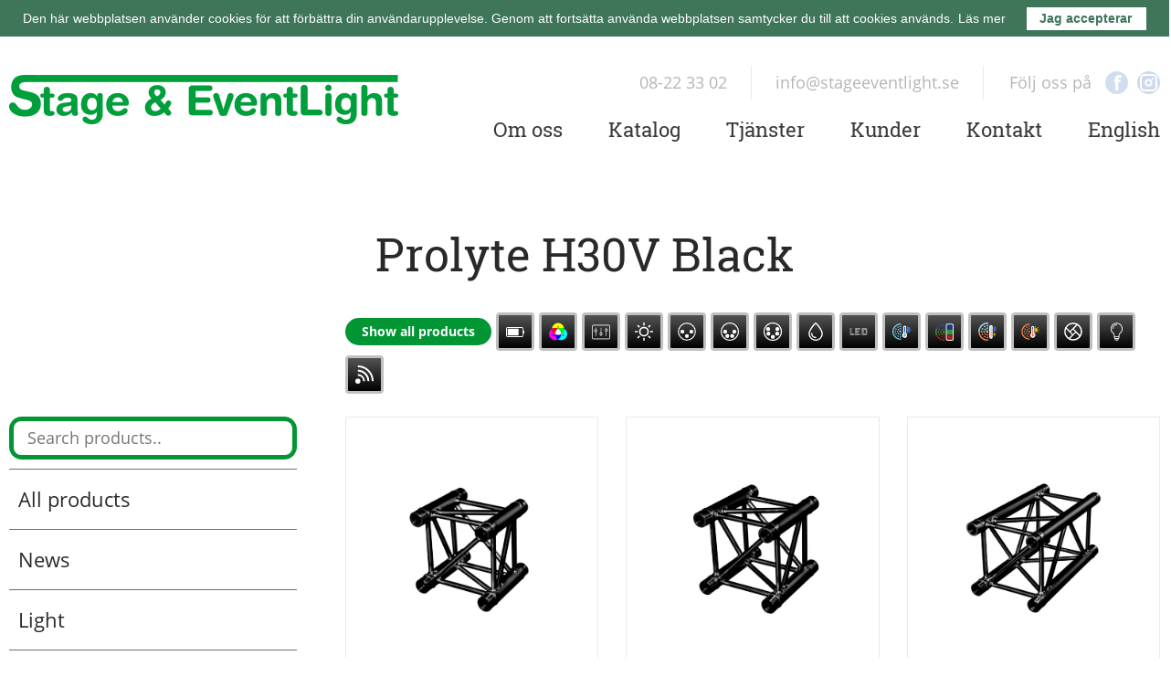

--- FILE ---
content_type: text/html; charset=utf-8
request_url: https://www.stageeventlight.se/katalog/truss/prolyte-h30v-black
body_size: 3883
content:



<!doctype html>
<!--[if lt IE 7]> <html class="no-js lt-ie10 lt-ie9 lt-ie8 lt-ie7" lang="sv-SE"> <![endif]-->
<!--[if IE 7]>    <html class="no-js lt-ie10 lt-ie9 lt-ie8" lang="sv-SE"> <![endif]-->
<!--[if IE 8]>    <html class="no-js lt-ie10 lt-ie9" lang="sv-SE"> <![endif]-->
<!--[if IE 9]>    <html class="no-js lt-ie10" lang="sv-SE"> <![endif]-->
<!--[if gt IE 9]><!-->
<html class="no-js" lang="sv-SE">
<!--<![endif]-->
<head>
    <meta charset="utf-8">
    <meta http-equiv="X-UA-Compatible" content="IE=edge,chrome=1">
    <meta name="format-detection" content="telephone=no">
    <meta name="viewport" content="width=device-width" />

    
    
    <meta property="og:title" content="Prolyte H30V Black - stageeventlight" />
    <meta property="og:image" content="https://www.stageeventlight.se/images/logo.png" />
    <meta property="og:image:type" content="image/png" />
    

    <title>Prolyte H30V Black - stageeventlight</title>
    <script src="https://use.typekit.net/lok2tog.js"></script>
    <script>try { Typekit.load({ async: true }); } catch (e) { }</script>
    <link rel="stylesheet" href="/css/css.css?v=20220126104823" type="text/css">

    <!--[if (gt IE 8) | (IEMobile)]><!-->
    <script type="text/javascript" src="/js/source/plugins.js?v=16010101010000"></script>
    <!--<![endif]-->
    <!--[if (lt IE 9) & (!IEMobile)]>
         <script type="text/javascript" src="/js/plugins-ie.min.js?v=20201221135911"></script>
    <![endif]-->

    <script type="text/javascript" src="https://maps.googleapis.com/maps/api/js?key=AIzaSyCx-gYBuRpxdCPwE6X8KQubMCWUMwGHfVI"></script>

    <link rel="shortcut icon" href="/favicon.ico?v=20160808081814">
    <link rel="apple-touch-icon image_src" href="/images/icon.png?v=16010101010000">
</head>

<body class="loading type-productfolder typeProductArchive " data-cookie-union="2270">
    <div id="wrapper">
        <header id="header">
            <div class="center">

	<a href="/" id="logo" title="stageeventlight">
		<img src="/images/logo.png" alt="stageeventlight" title="" />
	</a>
	<div id="menus">
		<nav id="topmenu">
			<ul>
				<li>08-22 33 02</li>

				<li class="mail"><a href="mailto:info@stageeventlight.se">info@stageeventlight.se</a></li>
											
				<li class="fb">
				<a class="followus">Följ oss på</a>
				<a href="https://www.facebook.com/StageEventLight" target="_blank" class="facebox"></a>
				<a href="https://www.instagram.com/stageeventlight" target="_blank" class="instabox"></a>
				</li>

			</ul>
		</nav>
		<nav id="mainmenu">
			
<ul><li><a href="/om-oss">Om oss</a></li><li><a href="/katalog">Katalog</a></li><li><a href="/tjanster">Tjänster</a></li><li><a href="/kunder">Kunder</a></li><li><a href="/kontakt">Kontakt</a></li><li class="last"><a href="/english">English</a></li></ul>
		</nav>
		<a href="#" id="mobilenav"><span></span></a>
	</div>
</div>
        </header>

            <div class="m-t-5"></div>

        

<section id="page">
    <div class="center">
        <div class="ew">
            <div class="row justify-center">
                <h1>Prolyte H30V Black</h1>
            </div>
            <div class="row justify-end m-b-4">
                <div class="col-17 col-smtablet-24">
                    
                        <div class="icons filter display-flex flex-wrap">
                            <i class="icon all" data-all-tags data-main-tags="all">
                                Show all products
                            </i>

                                <i class="icon battery" data-tags data-main-tags="battery">
                                    <span class="icon-info">Battery</span>
                                </i>
                                <i class="icon cmy" data-tags data-main-tags="cmy">
                                    <span class="icon-info">CMY</span>
                                </i>
                                <i class="icon controller" data-tags data-main-tags="controller">
                                    <span class="icon-info">Controller</span>
                                </i>
                                <i class="icon daylight" data-tags data-main-tags="daylight">
                                    <span class="icon-info">Daylight</span>
                                </i>
                                <i class="icon dmx-3-pin" data-tags data-main-tags="dmx-3-pin">
                                    <span class="icon-info">DMX 3 pin</span>
                                </i>
                                <i class="icon dmx-4-pin" data-tags data-main-tags="dmx-4-pin">
                                    <span class="icon-info">DMX 4 pin</span>
                                </i>
                                <i class="icon dmx-5-pin" data-tags data-main-tags="dmx-5-pin">
                                    <span class="icon-info">DMX 5 pin</span>
                                </i>
                                <i class="icon ip-class" data-tags data-main-tags="ip-class">
                                    <span class="icon-info">IP Class</span>
                                </i>
                                <i class="icon led" data-tags data-main-tags="led">
                                    <span class="icon-info">LED</span>
                                </i>
                                <i class="icon led-cw" data-tags data-main-tags="led-cw">
                                    <span class="icon-info">LED CW</span>
                                </i>
                                <i class="icon led-multicolor" data-tags data-main-tags="led-multicolor">
                                    <span class="icon-info">LED Multicolor</span>
                                </i>
                                <i class="icon led-tunable-white" data-tags data-main-tags="led-tunable-white">
                                    <span class="icon-info">LED Tunable white</span>
                                </i>
                                <i class="icon led-ww" data-tags data-main-tags="led-ww">
                                    <span class="icon-info">LED WW</span>
                                </i>
                                <i class="icon shutter" data-tags data-main-tags="shutter">
                                    <span class="icon-info">Shutter</span>
                                </i>
                                <i class="icon tungsten" data-tags data-main-tags="tungsten">
                                    <span class="icon-info">Tungsten</span>
                                </i>
                                <i class="icon w-dmx" data-tags data-main-tags="w-dmx">
                                    <span class="icon-info">W-DMX</span>
                                </i>
                        </div>
                </div>
            </div>

            <div class="row justify-between product">
                
<div class="col-6 col-smtablet-24 m-smtablet-b-4">

        <form action="/tools/search" method="get" class="search-bar" data-search-bar>
            <input name="s" value="" data-search-input placeholder="Search products.." />
        </form>
  
    <div class="products-list">
        <button class="col-24 mobile-menu-btn" pl-mobile-button>Produkt Kategori</button>
        <ul class="first-level">
            <li class="first-level-item">
                <a href="/katalog" pl-first-level>All products</a>
            </li>
            <li class="first-level-item">
                <a href="/katalog?p=nyhet" class="" pl-first-level>News</a>
            </li>
                <li class="first-level-item">
                    <a href="/katalog/light" class="" pl-first-level>Light</a>

                        <ul class="second-level">
                                <li pl-second-level class="second-level-item ">
                                    <a href="/katalog/light/lightcontrol">Light Control</a>
                                </li>
                                <li pl-second-level class="second-level-item ">
                                    <a href="/katalog/light/ml-profile">Moving Profile</a>
                                </li>
                                <li pl-second-level class="second-level-item ">
                                    <a href="/katalog/light/wash">Moving Wash</a>
                                </li>
                                <li pl-second-level class="second-level-item ">
                                    <a href="/katalog/light/beam">Moving Beam</a>
                                </li>
                                <li pl-second-level class="second-level-item ">
                                    <a href="/katalog/light/spot">Moving Spot</a>
                                </li>
                                <li pl-second-level class="second-level-item ">
                                    <a href="/katalog/light/cyc--flood">Cyc &amp; Flood</a>
                                </li>
                                <li pl-second-level class="second-level-item ">
                                    <a href="/katalog/light/ramp-bar">Ramp &amp; Bar</a>
                                </li>
                                <li pl-second-level class="second-level-item ">
                                    <a href="/katalog/light/effect">Effect</a>
                                </li>
                                <li pl-second-level class="second-level-item ">
                                    <a href="/katalog/light/par">PAR</a>
                                </li>
                                <li pl-second-level class="second-level-item ">
                                    <a href="/katalog/light/fresnel">Fresnel</a>
                                </li>
                                <li pl-second-level class="second-level-item ">
                                    <a href="/katalog/light/profile">Profile</a>
                                </li>
                                <li pl-second-level class="second-level-item ">
                                    <a href="/katalog/light/followspot">Followspot</a>
                                </li>
                                <li pl-second-level class="second-level-item ">
                                    <a href="/katalog/light/tv--broadcast">TV / Broadcast</a>
                                </li>
                                <li pl-second-level class="second-level-item ">
                                    <a href="/katalog/light/hmi">HMI</a>
                                </li>
                                <li pl-second-level class="second-level-item ">
                                    <a href="/katalog/light/smoke--haze">Smoke &amp; haze</a>
                                </li>
                                <li pl-second-level class="second-level-item ">
                                    <a href="/katalog/light/dmx">DMX &amp; Network</a>
                                </li>
                        </ul>
                </li>
                <li class="first-level-item">
                    <a href="/katalog/sound" class="" pl-first-level>Sound</a>

                        <ul class="second-level">
                                <li pl-second-level class="second-level-item ">
                                    <a href="/katalog/sound/speakers">Speakers</a>
                                </li>
                                <li pl-second-level class="second-level-item ">
                                    <a href="/katalog/sound/amplifiers--controllers">Amplifiers &amp; Controllers</a>
                                </li>
                                <li pl-second-level class="second-level-item ">
                                    <a href="/katalog/sound/mixers--stageboxes">Mixers &amp; Stageboxes</a>
                                </li>
                                <li pl-second-level class="second-level-item ">
                                    <a href="/katalog/sound/wireless">Wireless</a>
                                </li>
                                <li pl-second-level class="second-level-item ">
                                    <a href="/katalog/sound/microphones">Microphones</a>
                                </li>
                                <li pl-second-level class="second-level-item ">
                                    <a href="/katalog/sound/di-boxes">DI Boxes</a>
                                </li>
                                <li pl-second-level class="second-level-item ">
                                    <a href="/katalog/sound/audio-interface">Audio Interface</a>
                                </li>
                                <li pl-second-level class="second-level-item ">
                                    <a href="/katalog/sound/stands-1">Stands</a>
                                </li>
                        </ul>
                </li>
                <li class="first-level-item">
                    <a href="/katalog/video" class="" pl-first-level>Video</a>

                        <ul class="second-level">
                                <li pl-second-level class="second-level-item ">
                                    <a href="/katalog/video/projection">Projection</a>
                                </li>
                                <li pl-second-level class="second-level-item ">
                                    <a href="/katalog/video/camera">Camera</a>
                                </li>
                                <li pl-second-level class="second-level-item ">
                                    <a href="/katalog/video/signal-processing">Signal Processing</a>
                                </li>
                                <li pl-second-level class="second-level-item ">
                                    <a href="/katalog/video/switcher">Switcher</a>
                                </li>
                                <li pl-second-level class="second-level-item ">
                                    <a href="/katalog/video/media-server--computer">Media Server / Computer</a>
                                </li>
                                <li pl-second-level class="second-level-item ">
                                    <a href="/katalog/video/video-cable">Video Cable</a>
                                </li>
                        </ul>
                </li>
                <li class="first-level-item">
                    <a href="/katalog/rigging--staging" class="" pl-first-level>Rigging &amp; Staging</a>

                        <ul class="second-level">
                                <li pl-second-level class="second-level-item ">
                                    <a href="/katalog/rigging--staging/rigging">Hoist &amp; Rigging</a>
                                </li>
                                <li pl-second-level class="second-level-item ">
                                    <a href="/katalog/rigging--staging/staging--drapes">Staging &amp; drapes</a>
                                </li>
                                <li pl-second-level class="second-level-item ">
                                    <a href="/katalog/rigging--staging/stands">Stands</a>
                                </li>
                                <li pl-second-level class="second-level-item ">
                                    <a href="/katalog/rigging--staging/stage-decks">Stage Decks</a>
                                </li>
                                <li pl-second-level class="second-level-item ">
                                    <a href="/katalog/rigging--staging/truss">Truss</a>
                                </li>
                        </ul>
                </li>
                <li class="first-level-item">
                    <a href="/katalog/power" class="" pl-first-level>Power</a>

                        <ul class="second-level">
                                <li pl-second-level class="second-level-item ">
                                    <a href="/katalog/power/pdu">PDU</a>
                                </li>
                                <li pl-second-level class="second-level-item ">
                                    <a href="/katalog/power/dimmer">Dimmer</a>
                                </li>
                                <li pl-second-level class="second-level-item ">
                                    <a href="/katalog/power/power-cable">Power Cable</a>
                                </li>
                                <li pl-second-level class="second-level-item ">
                                    <a href="/katalog/power/hybrid--powercon">Hybrid &amp; powercon</a>
                                </li>
                                <li pl-second-level class="second-level-item ">
                                    <a href="/katalog/power/socapex">Socapex</a>
                                </li>
                                <li pl-second-level class="second-level-item ">
                                    <a href="/katalog/power/3-phase">3-Phase</a>
                                </li>
                                <li pl-second-level class="second-level-item ">
                                    <a href="/katalog/power/400a-powerlock">400A Powerlock</a>
                                </li>
                                <li pl-second-level class="second-level-item ">
                                    <a href="/katalog/power/special">Special</a>
                                </li>
                        </ul>
                </li>
                <li class="first-level-item">
                    <a href="/katalog/communication" class="" pl-first-level>Communication</a>

                </li>
                <li class="first-level-item">
                    <a href="/katalog/supply-support" class="" pl-first-level>Supply Support</a>

                        <ul class="second-level">
                                <li pl-second-level class="second-level-item ">
                                    <a href="/katalog/supply-support/smoke-fluid">Smoke Fluid</a>
                                </li>
                                <li pl-second-level class="second-level-item ">
                                    <a href="/katalog/supply-support/gel--filters">Filters &amp; Foils</a>
                                </li>
                                <li pl-second-level class="second-level-item ">
                                    <a href="/katalog/supply-support/tape">Tape</a>
                                </li>
                        </ul>
                </li>
                <li class="first-level-item">
                    <a href="/katalog/misc" class="" pl-first-level>Misc</a>

                </li>
                <li class="first-level-item">
                    <a href="/katalog/used-sale" class="" pl-first-level>Used Sale</a>

                </li>
        </ul>
    </div>
</div>
                
                <div class="col-17 col-smtablet-24">
                        <div class="product-grid load-container" data-folder-id="161637">
    <a class="product-grid-item load-item" href="/katalog/rigging--staging/truss/prolyte-h30v-black/prolyte-h30v-025m-black" data-filter data-filter-tags="">
        
            <div class="product-grid-item-image" style="background-image: url(/upl/images/737419/prolyte-h30v-0-25.png);"></div>


        <h2>Prolyte H30V 0,25m Black</h2>
    </a>
    <a class="product-grid-item load-item" href="/katalog/rigging--staging/truss/prolyte-h30v-black/prolyte-h30v-029m-black" data-filter data-filter-tags="">
        
            <div class="product-grid-item-image" style="background-image: url(/upl/images/737421/prolyte-h30v-0-29.png);"></div>


        <h2>Prolyte H30V 0,29m Black</h2>
    </a>
    <a class="product-grid-item load-item" href="/katalog/rigging--staging/truss/prolyte-h30v-black/prolyte-h30v-05m-black" data-filter data-filter-tags="">
        
            <div class="product-grid-item-image" style="background-image: url(/upl/images/737420/prolyte-h30v-0-5.png);"></div>


        <h2>Prolyte H30V 0,5m Black</h2>
    </a>
    <a class="product-grid-item load-item" href="/katalog/rigging--staging/truss/prolyte-h30v-black/prolyte-h30v-071m-black" data-filter data-filter-tags="">
        
            <div class="product-grid-item-image" style="background-image: url(/upl/images/737423/prolyte-h30v-1-0.png);"></div>


        <h2>Prolyte H30V 0,71m Black</h2>
    </a>
    <a class="product-grid-item load-item" href="/katalog/rigging--staging/truss/prolyte-h30v-black/prolyte-h30v-075m-black" data-filter data-filter-tags="">
        
            <div class="product-grid-item-image" style="background-image: url(/upl/images/737423/prolyte-h30v-1-0.png);"></div>


        <h2>Prolyte H30V 0,75m Black</h2>
    </a>
    <a class="product-grid-item load-item" href="/katalog/rigging--staging/truss/prolyte-h30v-black/prolyte-h30v-10m-black" data-filter data-filter-tags="">
        
            <div class="product-grid-item-image" style="background-image: url(/upl/images/737423/prolyte-h30v-1-0.png);"></div>


        <h2>Prolyte H30V 1,0m Black</h2>
    </a>
    <a class="product-grid-item load-item" href="/katalog/rigging--staging/truss/prolyte-h30v-black/prolyte-h30v-20m-black" data-filter data-filter-tags="">
        
            <div class="product-grid-item-image" style="background-image: url(/upl/images/737415/h30v-2-0.png);"></div>


        <h2>Prolyte H30V 2,0m Black</h2>
    </a>
    <a class="product-grid-item load-item" href="/katalog/rigging--staging/truss/prolyte-h30v-black/prolyte-h30v-30m-black" data-filter data-filter-tags="">
        
            <div class="product-grid-item-image" style="background-image: url(/upl/images/737418/prolyte-h30v-3-0.png);"></div>


        <h2>Prolyte H30V 3,0m Black</h2>
    </a>
    <a class="product-grid-item load-item" href="/katalog/rigging--staging/truss/prolyte-h30v-black/prolyte-h30v-c003-90-2-way-corner-black" data-filter data-filter-tags="">
        
            <div class="product-grid-item-image" style="background-image: url(/upl/images/738377/prolyte-h30v-c003-90-black.jpg);"></div>


        <h2>Prolyte H30V C003 90&#176; 2-way Corner Black</h2>
    </a>
    <a class="product-grid-item load-item" href="/katalog/rigging--staging/truss/prolyte-h30v-black/prolyte-h30v-c012-3-way-90-corner-black" data-filter data-filter-tags="">
        
            <div class="product-grid-item-image" style="background-image: url(/upl/images/737414/h30v-c012-90-3-way-corner.png);"></div>


        <h2>Prolyte H30V C012 3-Way 90&#176; Corner Black</h2>
    </a>
    <a class="product-grid-item load-item" href="/katalog/rigging--staging/truss/prolyte-h30v-black/prolyte-h30v-c017-t-joint-corner-black" data-filter data-filter-tags="">
        
            <div class="product-grid-item-image" style="background-image: url(/upl/images/738379/prolyte-h30v-c017-t-joint.jpg);"></div>


        <h2>Prolyte H30V C017 T-Joint Corner Black</h2>
    </a>
    <a class="product-grid-item load-item" href="/katalog/rigging--staging/truss/prolyte-h30v-black/prolyte-h30v-c020-4-way-tdown-corner-black" data-filter data-filter-tags="">
        
            <div class="product-grid-item-image" style="background-image: url(/upl/images/738380/prolyte-h30v-c020-4-way-t-down.jpg);"></div>


        <h2>Prolyte H30V C020 4-way (T+Down) Corner Black</h2>
    </a>
    <a class="product-grid-item load-item" href="/katalog/rigging--staging/truss/prolyte-h30v-black/prolyte-h30v-c024-5-way-4down-corner" data-filter data-filter-tags="">
        
            <div class="product-grid-item-image" style="background-image: url(/upl/images/737369/pic-missing.jpg);"></div>


        <h2>Prolyte H30V C024 5-way (4+Down) Corner</h2>
    </a>
    <a class="product-grid-item load-item" href="/katalog/rigging--staging/truss/prolyte-h30v-black/prolyte-h30v-c016-4-way-cross-black" data-filter data-filter-tags="">
        
            <div class="product-grid-item-image" style="background-image: url(/upl/images/738378/prolyte-h30v-c016-4-way-cross.jpg);"></div>


        <h2>Prolyte H30V C016 4-way Cross Black</h2>
    </a>
    <a class="product-grid-item load-item" href="/katalog/rigging--staging/truss/prolyte-h30v-black/prolyte-hx30v-boxcorner-black" data-filter data-filter-tags="">
        
            <div class="product-grid-item-image" style="background-image: url(/upl/images/737410/prolyte-h30v-box.png);"></div>


        <h2>Prolyte H/X30V Boxcorner Black</h2>
    </a>
    <a class="product-grid-item load-item" href="/katalog/rigging--staging/truss/prolyte-h30v-black/prolyte-h30v-attachment-75mm-black" data-filter data-filter-tags="">
        
            <div class="product-grid-item-image" style="background-image: url(/upl/images/737422/h30v-att.png);"></div>


        <h2>Prolyte H30V Attachment 75mm Black</h2>
    </a>
    <a class="product-grid-item load-item" href="/katalog/rigging--staging/truss/prolyte-h30v-black/prolyte-h30v-attachment-105mm-black" data-filter data-filter-tags="">
        
            <div class="product-grid-item-image" style="background-image: url(/upl/images/737413/h30v-att-001.png);"></div>


        <h2>Prolyte H30V Attachment 105mm Black</h2>
    </a>
    <a class="product-grid-item load-item" href="/katalog/rigging--staging/truss/prolyte-h30v-black/prolyte-h30v-attachment-211mm-black" data-filter data-filter-tags="">
        
            <div class="product-grid-item-image" style="background-image: url(/upl/images/737409/prolyte-h30v-a-001.png);"></div>


        <h2>Prolyte H30V Attachment 211mm Black</h2>
    </a>

                        </div>
                            <div class="row justify-center">
                                <a class="load-more-btn" href="/tools/LoadMore?f=161637" id="click-load" data-count="20">Load more..</a>
                            </div>
                </div>
            </div>
        </div>
    </div>
</section>


    </div>

    <section id="logos">
        <ul>
                <li><img src="/upl/images/481266/logobanner1.jpg" alt="" /></li>
                <li><img src="/upl/images/481267/logobanner2.jpg" alt="" /></li>
                <li><img src="/upl/images/481268/logobanner3.jpg" alt="" /></li>
                <li><img src="/upl/images/715232/logobanner4.png" alt="" /></li>
                <li><img src="/upl/images/715231/logobanner5.png" alt="" /></li>
                <li><img src="/upl/images/715230/logobanner6.png" alt="" /></li>
        </ul>
    </section>


    <footer id="footer">
        
<div id="markerContainer" style="display:none;">
    <div class="info"><span class="name">Stage & EventLight Stockholm AB</span><br /><span class="footaddress">Vindkraftsvägen 8<br />135 70 Stockholm</span></div>
</div>

<div class="map" style="background: none; ">
    <div id="map-canvas" style="position: absolute; width: 100%; height: 100%;"></div>
    <div id="find-close-button"></div>
</div>

<div class="overlay">
    <div class="center">
        <i class="icon icon-microphone"></i>
        <h2>Välkommen att kontakta oss</h2>
        <ul><li><span class="name">+46 (0)8-22 33 02</span></li><li><a class="mailto" href="mailto:info@stageeventlight.se">info@stageeventlight.se</a></li><li><p><a href="/kontakt">Klicka här för att komma till kontaktsidan</a></p></li></ul><div class="company"><span class="companyname">Stage &amp; EventLight Stockholm AB</span><span class="address">&nbsp;Vindkraftsvägen 8, 135 70 Stockholm&nbsp;</span></div>
        <div id="find-button">
            <span>Hitta hit</span>
        </div>
    </div>
</div>

    </footer>

    <!--[if lt IE 9]>
        <script type="text/javascript" src="/polyfill/selectivizr-min.js?v=20160712073129"></script>
    <![endif]-->

    <script type="text/javascript" src="/js/global.min.js?v=20211207111040"></script>

<script src="https://login.easyweb.se/stats/ewstats.js" type="text/javascript"></script><script type="text/javascript">var _ewstats = _ews;_ewstats.init('2270', 'Prolyte H30V Black - Info');</script>
    
</body>
</html>


--- FILE ---
content_type: text/css
request_url: https://www.stageeventlight.se/css/css.css?v=20220126104823
body_size: 15679
content:
/*!
 * @author Sphinxly
 * @url https://www.sphinxly.se
 * Copyright 2022 Sphinxly
 */
@charset "UTF-8";body *{-webkit-box-sizing:border-box;box-sizing:border-box}.row{display:-webkit-box;display:-webkit-flex;display:-ms-flexbox;display:flex;-webkit-flex-wrap:wrap;-ms-flex-wrap:wrap;flex-wrap:wrap}.row *{-webkit-box-sizing:border-box;box-sizing:border-box}.col-1{width:-webkit-calc((100% / 24) * 1);width:calc((100% / 24) * 1)}.col-2{width:-webkit-calc((100% / 24) * 2);width:calc((100% / 24) * 2)}.col-3{width:-webkit-calc((100% / 24) * 3);width:calc((100% / 24) * 3)}.col-4{width:-webkit-calc((100% / 24) * 4);width:calc((100% / 24) * 4)}.col-5{width:-webkit-calc((100% / 24) * 5);width:calc((100% / 24) * 5)}.col-6{width:-webkit-calc((100% / 24) * 6);width:calc((100% / 24) * 6)}.col-7{width:-webkit-calc((100% / 24) * 7);width:calc((100% / 24) * 7)}.col-8{width:-webkit-calc((100% / 24) * 8);width:calc((100% / 24) * 8)}.col-9{width:-webkit-calc((100% / 24) * 9);width:calc((100% / 24) * 9)}.col-10{width:-webkit-calc((100% / 24) * 10);width:calc((100% / 24) * 10)}.col-11{width:-webkit-calc((100% / 24) * 11);width:calc((100% / 24) * 11)}.col-12{width:-webkit-calc((100% / 24) * 12);width:calc((100% / 24) * 12)}.col-13{width:-webkit-calc((100% / 24) * 13);width:calc((100% / 24) * 13)}.col-14{width:-webkit-calc((100% / 24) * 14);width:calc((100% / 24) * 14)}.col-15{width:-webkit-calc((100% / 24) * 15);width:calc((100% / 24) * 15)}.col-16{width:-webkit-calc((100% / 24) * 16);width:calc((100% / 24) * 16)}.col-17{width:-webkit-calc((100% / 24) * 17);width:calc((100% / 24) * 17)}.col-18{width:-webkit-calc((100% / 24) * 18);width:calc((100% / 24) * 18)}.col-19{width:-webkit-calc((100% / 24) * 19);width:calc((100% / 24) * 19)}.col-20{width:-webkit-calc((100% / 24) * 20);width:calc((100% / 24) * 20)}.col-21{width:-webkit-calc((100% / 24) * 21);width:calc((100% / 24) * 21)}.col-22{width:-webkit-calc((100% / 24) * 22);width:calc((100% / 24) * 22)}.col-23{width:-webkit-calc((100% / 24) * 23);width:calc((100% / 24) * 23)}.col-24{width:100%}@media screen and (max-width:1740px){.col-xl-1{width:-webkit-calc((100% / 24) * 1);width:calc((100% / 24) * 1)}.col-xl-2{width:-webkit-calc((100% / 24) * 2);width:calc((100% / 24) * 2)}.col-xl-3{width:-webkit-calc((100% / 24) * 3);width:calc((100% / 24) * 3)}.col-xl-4{width:-webkit-calc((100% / 24) * 4);width:calc((100% / 24) * 4)}.col-xl-5{width:-webkit-calc((100% / 24) * 5);width:calc((100% / 24) * 5)}.col-xl-6{width:-webkit-calc((100% / 24) * 6);width:calc((100% / 24) * 6)}.col-xl-7{width:-webkit-calc((100% / 24) * 7);width:calc((100% / 24) * 7)}.col-xl-8{width:-webkit-calc((100% / 24) * 8);width:calc((100% / 24) * 8)}.col-xl-9{width:-webkit-calc((100% / 24) * 9);width:calc((100% / 24) * 9)}.col-xl-10{width:-webkit-calc((100% / 24) * 10);width:calc((100% / 24) * 10)}.col-xl-11{width:-webkit-calc((100% / 24) * 11);width:calc((100% / 24) * 11)}.col-xl-12{width:-webkit-calc((100% / 24) * 12);width:calc((100% / 24) * 12)}.col-xl-13{width:-webkit-calc((100% / 24) * 13);width:calc((100% / 24) * 13)}.col-xl-14{width:-webkit-calc((100% / 24) * 14);width:calc((100% / 24) * 14)}.col-xl-15{width:-webkit-calc((100% / 24) * 15);width:calc((100% / 24) * 15)}.col-xl-16{width:-webkit-calc((100% / 24) * 16);width:calc((100% / 24) * 16)}.col-xl-17{width:-webkit-calc((100% / 24) * 17);width:calc((100% / 24) * 17)}.col-xl-18{width:-webkit-calc((100% / 24) * 18);width:calc((100% / 24) * 18)}.col-xl-19{width:-webkit-calc((100% / 24) * 19);width:calc((100% / 24) * 19)}.col-xl-20{width:-webkit-calc((100% / 24) * 20);width:calc((100% / 24) * 20)}.col-xl-21{width:-webkit-calc((100% / 24) * 21);width:calc((100% / 24) * 21)}.col-xl-22{width:-webkit-calc((100% / 24) * 22);width:calc((100% / 24) * 22)}.col-xl-23{width:-webkit-calc((100% / 24) * 23);width:calc((100% / 24) * 23)}.col-xl-24{width:100%}}@media screen and (max-width:1600px){.col-lg-1{width:-webkit-calc((100% / 24) * 1);width:calc((100% / 24) * 1)}.col-lg-2{width:-webkit-calc((100% / 24) * 2);width:calc((100% / 24) * 2)}.col-lg-3{width:-webkit-calc((100% / 24) * 3);width:calc((100% / 24) * 3)}.col-lg-4{width:-webkit-calc((100% / 24) * 4);width:calc((100% / 24) * 4)}.col-lg-5{width:-webkit-calc((100% / 24) * 5);width:calc((100% / 24) * 5)}.col-lg-6{width:-webkit-calc((100% / 24) * 6);width:calc((100% / 24) * 6)}.col-lg-7{width:-webkit-calc((100% / 24) * 7);width:calc((100% / 24) * 7)}.col-lg-8{width:-webkit-calc((100% / 24) * 8);width:calc((100% / 24) * 8)}.col-lg-9{width:-webkit-calc((100% / 24) * 9);width:calc((100% / 24) * 9)}.col-lg-10{width:-webkit-calc((100% / 24) * 10);width:calc((100% / 24) * 10)}.col-lg-11{width:-webkit-calc((100% / 24) * 11);width:calc((100% / 24) * 11)}.col-lg-12{width:-webkit-calc((100% / 24) * 12);width:calc((100% / 24) * 12)}.col-lg-13{width:-webkit-calc((100% / 24) * 13);width:calc((100% / 24) * 13)}.col-lg-14{width:-webkit-calc((100% / 24) * 14);width:calc((100% / 24) * 14)}.col-lg-15{width:-webkit-calc((100% / 24) * 15);width:calc((100% / 24) * 15)}.col-lg-16{width:-webkit-calc((100% / 24) * 16);width:calc((100% / 24) * 16)}.col-lg-17{width:-webkit-calc((100% / 24) * 17);width:calc((100% / 24) * 17)}.col-lg-18{width:-webkit-calc((100% / 24) * 18);width:calc((100% / 24) * 18)}.col-lg-19{width:-webkit-calc((100% / 24) * 19);width:calc((100% / 24) * 19)}.col-lg-20{width:-webkit-calc((100% / 24) * 20);width:calc((100% / 24) * 20)}.col-lg-21{width:-webkit-calc((100% / 24) * 21);width:calc((100% / 24) * 21)}.col-lg-22{width:-webkit-calc((100% / 24) * 22);width:calc((100% / 24) * 22)}.col-lg-23{width:-webkit-calc((100% / 24) * 23);width:calc((100% / 24) * 23)}.col-lg-24{width:100%}}@media screen and (max-width:1440px){.col-md-1{width:-webkit-calc((100% / 24) * 1);width:calc((100% / 24) * 1)}.col-md-2{width:-webkit-calc((100% / 24) * 2);width:calc((100% / 24) * 2)}.col-md-3{width:-webkit-calc((100% / 24) * 3);width:calc((100% / 24) * 3)}.col-md-4{width:-webkit-calc((100% / 24) * 4);width:calc((100% / 24) * 4)}.col-md-5{width:-webkit-calc((100% / 24) * 5);width:calc((100% / 24) * 5)}.col-md-6{width:-webkit-calc((100% / 24) * 6);width:calc((100% / 24) * 6)}.col-md-7{width:-webkit-calc((100% / 24) * 7);width:calc((100% / 24) * 7)}.col-md-8{width:-webkit-calc((100% / 24) * 8);width:calc((100% / 24) * 8)}.col-md-9{width:-webkit-calc((100% / 24) * 9);width:calc((100% / 24) * 9)}.col-md-10{width:-webkit-calc((100% / 24) * 10);width:calc((100% / 24) * 10)}.col-md-11{width:-webkit-calc((100% / 24) * 11);width:calc((100% / 24) * 11)}.col-md-12{width:-webkit-calc((100% / 24) * 12);width:calc((100% / 24) * 12)}.col-md-13{width:-webkit-calc((100% / 24) * 13);width:calc((100% / 24) * 13)}.col-md-14{width:-webkit-calc((100% / 24) * 14);width:calc((100% / 24) * 14)}.col-md-15{width:-webkit-calc((100% / 24) * 15);width:calc((100% / 24) * 15)}.col-md-16{width:-webkit-calc((100% / 24) * 16);width:calc((100% / 24) * 16)}.col-md-17{width:-webkit-calc((100% / 24) * 17);width:calc((100% / 24) * 17)}.col-md-18{width:-webkit-calc((100% / 24) * 18);width:calc((100% / 24) * 18)}.col-md-19{width:-webkit-calc((100% / 24) * 19);width:calc((100% / 24) * 19)}.col-md-20{width:-webkit-calc((100% / 24) * 20);width:calc((100% / 24) * 20)}.col-md-21{width:-webkit-calc((100% / 24) * 21);width:calc((100% / 24) * 21)}.col-md-22{width:-webkit-calc((100% / 24) * 22);width:calc((100% / 24) * 22)}.col-md-23{width:-webkit-calc((100% / 24) * 23);width:calc((100% / 24) * 23)}.col-md-24{width:100%}}@media screen and (max-width:1200px){.col-sm-1{width:-webkit-calc((100% / 24) * 1);width:calc((100% / 24) * 1)}.col-sm-2{width:-webkit-calc((100% / 24) * 2);width:calc((100% / 24) * 2)}.col-sm-3{width:-webkit-calc((100% / 24) * 3);width:calc((100% / 24) * 3)}.col-sm-4{width:-webkit-calc((100% / 24) * 4);width:calc((100% / 24) * 4)}.col-sm-5{width:-webkit-calc((100% / 24) * 5);width:calc((100% / 24) * 5)}.col-sm-6{width:-webkit-calc((100% / 24) * 6);width:calc((100% / 24) * 6)}.col-sm-7{width:-webkit-calc((100% / 24) * 7);width:calc((100% / 24) * 7)}.col-sm-8{width:-webkit-calc((100% / 24) * 8);width:calc((100% / 24) * 8)}.col-sm-9{width:-webkit-calc((100% / 24) * 9);width:calc((100% / 24) * 9)}.col-sm-10{width:-webkit-calc((100% / 24) * 10);width:calc((100% / 24) * 10)}.col-sm-11{width:-webkit-calc((100% / 24) * 11);width:calc((100% / 24) * 11)}.col-sm-12{width:-webkit-calc((100% / 24) * 12);width:calc((100% / 24) * 12)}.col-sm-13{width:-webkit-calc((100% / 24) * 13);width:calc((100% / 24) * 13)}.col-sm-14{width:-webkit-calc((100% / 24) * 14);width:calc((100% / 24) * 14)}.col-sm-15{width:-webkit-calc((100% / 24) * 15);width:calc((100% / 24) * 15)}.col-sm-16{width:-webkit-calc((100% / 24) * 16);width:calc((100% / 24) * 16)}.col-sm-17{width:-webkit-calc((100% / 24) * 17);width:calc((100% / 24) * 17)}.col-sm-18{width:-webkit-calc((100% / 24) * 18);width:calc((100% / 24) * 18)}.col-sm-19{width:-webkit-calc((100% / 24) * 19);width:calc((100% / 24) * 19)}.col-sm-20{width:-webkit-calc((100% / 24) * 20);width:calc((100% / 24) * 20)}.col-sm-21{width:-webkit-calc((100% / 24) * 21);width:calc((100% / 24) * 21)}.col-sm-22{width:-webkit-calc((100% / 24) * 22);width:calc((100% / 24) * 22)}.col-sm-23{width:-webkit-calc((100% / 24) * 23);width:calc((100% / 24) * 23)}.col-sm-24{width:100%}}@media screen and (max-width:1024px){.col-tablet-1{width:-webkit-calc((100% / 24) * 1);width:calc((100% / 24) * 1)}.col-tablet-2{width:-webkit-calc((100% / 24) * 2);width:calc((100% / 24) * 2)}.col-tablet-3{width:-webkit-calc((100% / 24) * 3);width:calc((100% / 24) * 3)}.col-tablet-4{width:-webkit-calc((100% / 24) * 4);width:calc((100% / 24) * 4)}.col-tablet-5{width:-webkit-calc((100% / 24) * 5);width:calc((100% / 24) * 5)}.col-tablet-6{width:-webkit-calc((100% / 24) * 6);width:calc((100% / 24) * 6)}.col-tablet-7{width:-webkit-calc((100% / 24) * 7);width:calc((100% / 24) * 7)}.col-tablet-8{width:-webkit-calc((100% / 24) * 8);width:calc((100% / 24) * 8)}.col-tablet-9{width:-webkit-calc((100% / 24) * 9);width:calc((100% / 24) * 9)}.col-tablet-10{width:-webkit-calc((100% / 24) * 10);width:calc((100% / 24) * 10)}.col-tablet-11{width:-webkit-calc((100% / 24) * 11);width:calc((100% / 24) * 11)}.col-tablet-12{width:-webkit-calc((100% / 24) * 12);width:calc((100% / 24) * 12)}.col-tablet-13{width:-webkit-calc((100% / 24) * 13);width:calc((100% / 24) * 13)}.col-tablet-14{width:-webkit-calc((100% / 24) * 14);width:calc((100% / 24) * 14)}.col-tablet-15{width:-webkit-calc((100% / 24) * 15);width:calc((100% / 24) * 15)}.col-tablet-16{width:-webkit-calc((100% / 24) * 16);width:calc((100% / 24) * 16)}.col-tablet-17{width:-webkit-calc((100% / 24) * 17);width:calc((100% / 24) * 17)}.col-tablet-18{width:-webkit-calc((100% / 24) * 18);width:calc((100% / 24) * 18)}.col-tablet-19{width:-webkit-calc((100% / 24) * 19);width:calc((100% / 24) * 19)}.col-tablet-20{width:-webkit-calc((100% / 24) * 20);width:calc((100% / 24) * 20)}.col-tablet-21{width:-webkit-calc((100% / 24) * 21);width:calc((100% / 24) * 21)}.col-tablet-22{width:-webkit-calc((100% / 24) * 22);width:calc((100% / 24) * 22)}.col-tablet-23{width:-webkit-calc((100% / 24) * 23);width:calc((100% / 24) * 23)}.col-tablet-24{width:100%}}@media screen and (max-width:870px){.col-mdtablet-1{width:-webkit-calc((100% / 24) * 1);width:calc((100% / 24) * 1)}.col-mdtablet-2{width:-webkit-calc((100% / 24) * 2);width:calc((100% / 24) * 2)}.col-mdtablet-3{width:-webkit-calc((100% / 24) * 3);width:calc((100% / 24) * 3)}.col-mdtablet-4{width:-webkit-calc((100% / 24) * 4);width:calc((100% / 24) * 4)}.col-mdtablet-5{width:-webkit-calc((100% / 24) * 5);width:calc((100% / 24) * 5)}.col-mdtablet-6{width:-webkit-calc((100% / 24) * 6);width:calc((100% / 24) * 6)}.col-mdtablet-7{width:-webkit-calc((100% / 24) * 7);width:calc((100% / 24) * 7)}.col-mdtablet-8{width:-webkit-calc((100% / 24) * 8);width:calc((100% / 24) * 8)}.col-mdtablet-9{width:-webkit-calc((100% / 24) * 9);width:calc((100% / 24) * 9)}.col-mdtablet-10{width:-webkit-calc((100% / 24) * 10);width:calc((100% / 24) * 10)}.col-mdtablet-11{width:-webkit-calc((100% / 24) * 11);width:calc((100% / 24) * 11)}.col-mdtablet-12{width:-webkit-calc((100% / 24) * 12);width:calc((100% / 24) * 12)}.col-mdtablet-13{width:-webkit-calc((100% / 24) * 13);width:calc((100% / 24) * 13)}.col-mdtablet-14{width:-webkit-calc((100% / 24) * 14);width:calc((100% / 24) * 14)}.col-mdtablet-15{width:-webkit-calc((100% / 24) * 15);width:calc((100% / 24) * 15)}.col-mdtablet-16{width:-webkit-calc((100% / 24) * 16);width:calc((100% / 24) * 16)}.col-mdtablet-17{width:-webkit-calc((100% / 24) * 17);width:calc((100% / 24) * 17)}.col-mdtablet-18{width:-webkit-calc((100% / 24) * 18);width:calc((100% / 24) * 18)}.col-mdtablet-19{width:-webkit-calc((100% / 24) * 19);width:calc((100% / 24) * 19)}.col-mdtablet-20{width:-webkit-calc((100% / 24) * 20);width:calc((100% / 24) * 20)}.col-mdtablet-21{width:-webkit-calc((100% / 24) * 21);width:calc((100% / 24) * 21)}.col-mdtablet-22{width:-webkit-calc((100% / 24) * 22);width:calc((100% / 24) * 22)}.col-mdtablet-23{width:-webkit-calc((100% / 24) * 23);width:calc((100% / 24) * 23)}.col-mdtablet-24{width:100%}}@media screen and (max-width:768px){.col-smtablet-1{width:-webkit-calc((100% / 24) * 1);width:calc((100% / 24) * 1)}.col-smtablet-2{width:-webkit-calc((100% / 24) * 2);width:calc((100% / 24) * 2)}.col-smtablet-3{width:-webkit-calc((100% / 24) * 3);width:calc((100% / 24) * 3)}.col-smtablet-4{width:-webkit-calc((100% / 24) * 4);width:calc((100% / 24) * 4)}.col-smtablet-5{width:-webkit-calc((100% / 24) * 5);width:calc((100% / 24) * 5)}.col-smtablet-6{width:-webkit-calc((100% / 24) * 6);width:calc((100% / 24) * 6)}.col-smtablet-7{width:-webkit-calc((100% / 24) * 7);width:calc((100% / 24) * 7)}.col-smtablet-8{width:-webkit-calc((100% / 24) * 8);width:calc((100% / 24) * 8)}.col-smtablet-9{width:-webkit-calc((100% / 24) * 9);width:calc((100% / 24) * 9)}.col-smtablet-10{width:-webkit-calc((100% / 24) * 10);width:calc((100% / 24) * 10)}.col-smtablet-11{width:-webkit-calc((100% / 24) * 11);width:calc((100% / 24) * 11)}.col-smtablet-12{width:-webkit-calc((100% / 24) * 12);width:calc((100% / 24) * 12)}.col-smtablet-13{width:-webkit-calc((100% / 24) * 13);width:calc((100% / 24) * 13)}.col-smtablet-14{width:-webkit-calc((100% / 24) * 14);width:calc((100% / 24) * 14)}.col-smtablet-15{width:-webkit-calc((100% / 24) * 15);width:calc((100% / 24) * 15)}.col-smtablet-16{width:-webkit-calc((100% / 24) * 16);width:calc((100% / 24) * 16)}.col-smtablet-17{width:-webkit-calc((100% / 24) * 17);width:calc((100% / 24) * 17)}.col-smtablet-18{width:-webkit-calc((100% / 24) * 18);width:calc((100% / 24) * 18)}.col-smtablet-19{width:-webkit-calc((100% / 24) * 19);width:calc((100% / 24) * 19)}.col-smtablet-20{width:-webkit-calc((100% / 24) * 20);width:calc((100% / 24) * 20)}.col-smtablet-21{width:-webkit-calc((100% / 24) * 21);width:calc((100% / 24) * 21)}.col-smtablet-22{width:-webkit-calc((100% / 24) * 22);width:calc((100% / 24) * 22)}.col-smtablet-23{width:-webkit-calc((100% / 24) * 23);width:calc((100% / 24) * 23)}.col-smtablet-24{width:100%}}@media screen and (max-width:680px){.col-xlphone-1{width:-webkit-calc((100% / 24) * 1);width:calc((100% / 24) * 1)}.col-xlphone-2{width:-webkit-calc((100% / 24) * 2);width:calc((100% / 24) * 2)}.col-xlphone-3{width:-webkit-calc((100% / 24) * 3);width:calc((100% / 24) * 3)}.col-xlphone-4{width:-webkit-calc((100% / 24) * 4);width:calc((100% / 24) * 4)}.col-xlphone-5{width:-webkit-calc((100% / 24) * 5);width:calc((100% / 24) * 5)}.col-xlphone-6{width:-webkit-calc((100% / 24) * 6);width:calc((100% / 24) * 6)}.col-xlphone-7{width:-webkit-calc((100% / 24) * 7);width:calc((100% / 24) * 7)}.col-xlphone-8{width:-webkit-calc((100% / 24) * 8);width:calc((100% / 24) * 8)}.col-xlphone-9{width:-webkit-calc((100% / 24) * 9);width:calc((100% / 24) * 9)}.col-xlphone-10{width:-webkit-calc((100% / 24) * 10);width:calc((100% / 24) * 10)}.col-xlphone-11{width:-webkit-calc((100% / 24) * 11);width:calc((100% / 24) * 11)}.col-xlphone-12{width:-webkit-calc((100% / 24) * 12);width:calc((100% / 24) * 12)}.col-xlphone-13{width:-webkit-calc((100% / 24) * 13);width:calc((100% / 24) * 13)}.col-xlphone-14{width:-webkit-calc((100% / 24) * 14);width:calc((100% / 24) * 14)}.col-xlphone-15{width:-webkit-calc((100% / 24) * 15);width:calc((100% / 24) * 15)}.col-xlphone-16{width:-webkit-calc((100% / 24) * 16);width:calc((100% / 24) * 16)}.col-xlphone-17{width:-webkit-calc((100% / 24) * 17);width:calc((100% / 24) * 17)}.col-xlphone-18{width:-webkit-calc((100% / 24) * 18);width:calc((100% / 24) * 18)}.col-xlphone-19{width:-webkit-calc((100% / 24) * 19);width:calc((100% / 24) * 19)}.col-xlphone-20{width:-webkit-calc((100% / 24) * 20);width:calc((100% / 24) * 20)}.col-xlphone-21{width:-webkit-calc((100% / 24) * 21);width:calc((100% / 24) * 21)}.col-xlphone-22{width:-webkit-calc((100% / 24) * 22);width:calc((100% / 24) * 22)}.col-xlphone-23{width:-webkit-calc((100% / 24) * 23);width:calc((100% / 24) * 23)}.col-xlphone-24{width:100%}}@media screen and (max-width:550px){.col-lgphone-1{width:-webkit-calc((100% / 24) * 1);width:calc((100% / 24) * 1)}.col-lgphone-2{width:-webkit-calc((100% / 24) * 2);width:calc((100% / 24) * 2)}.col-lgphone-3{width:-webkit-calc((100% / 24) * 3);width:calc((100% / 24) * 3)}.col-lgphone-4{width:-webkit-calc((100% / 24) * 4);width:calc((100% / 24) * 4)}.col-lgphone-5{width:-webkit-calc((100% / 24) * 5);width:calc((100% / 24) * 5)}.col-lgphone-6{width:-webkit-calc((100% / 24) * 6);width:calc((100% / 24) * 6)}.col-lgphone-7{width:-webkit-calc((100% / 24) * 7);width:calc((100% / 24) * 7)}.col-lgphone-8{width:-webkit-calc((100% / 24) * 8);width:calc((100% / 24) * 8)}.col-lgphone-9{width:-webkit-calc((100% / 24) * 9);width:calc((100% / 24) * 9)}.col-lgphone-10{width:-webkit-calc((100% / 24) * 10);width:calc((100% / 24) * 10)}.col-lgphone-11{width:-webkit-calc((100% / 24) * 11);width:calc((100% / 24) * 11)}.col-lgphone-12{width:-webkit-calc((100% / 24) * 12);width:calc((100% / 24) * 12)}.col-lgphone-13{width:-webkit-calc((100% / 24) * 13);width:calc((100% / 24) * 13)}.col-lgphone-14{width:-webkit-calc((100% / 24) * 14);width:calc((100% / 24) * 14)}.col-lgphone-15{width:-webkit-calc((100% / 24) * 15);width:calc((100% / 24) * 15)}.col-lgphone-16{width:-webkit-calc((100% / 24) * 16);width:calc((100% / 24) * 16)}.col-lgphone-17{width:-webkit-calc((100% / 24) * 17);width:calc((100% / 24) * 17)}.col-lgphone-18{width:-webkit-calc((100% / 24) * 18);width:calc((100% / 24) * 18)}.col-lgphone-19{width:-webkit-calc((100% / 24) * 19);width:calc((100% / 24) * 19)}.col-lgphone-20{width:-webkit-calc((100% / 24) * 20);width:calc((100% / 24) * 20)}.col-lgphone-21{width:-webkit-calc((100% / 24) * 21);width:calc((100% / 24) * 21)}.col-lgphone-22{width:-webkit-calc((100% / 24) * 22);width:calc((100% / 24) * 22)}.col-lgphone-23{width:-webkit-calc((100% / 24) * 23);width:calc((100% / 24) * 23)}.col-lgphone-24{width:100%}}@media screen and (max-width:414px){.col-mdphone-1{width:-webkit-calc((100% / 24) * 1);width:calc((100% / 24) * 1)}.col-mdphone-2{width:-webkit-calc((100% / 24) * 2);width:calc((100% / 24) * 2)}.col-mdphone-3{width:-webkit-calc((100% / 24) * 3);width:calc((100% / 24) * 3)}.col-mdphone-4{width:-webkit-calc((100% / 24) * 4);width:calc((100% / 24) * 4)}.col-mdphone-5{width:-webkit-calc((100% / 24) * 5);width:calc((100% / 24) * 5)}.col-mdphone-6{width:-webkit-calc((100% / 24) * 6);width:calc((100% / 24) * 6)}.col-mdphone-7{width:-webkit-calc((100% / 24) * 7);width:calc((100% / 24) * 7)}.col-mdphone-8{width:-webkit-calc((100% / 24) * 8);width:calc((100% / 24) * 8)}.col-mdphone-9{width:-webkit-calc((100% / 24) * 9);width:calc((100% / 24) * 9)}.col-mdphone-10{width:-webkit-calc((100% / 24) * 10);width:calc((100% / 24) * 10)}.col-mdphone-11{width:-webkit-calc((100% / 24) * 11);width:calc((100% / 24) * 11)}.col-mdphone-12{width:-webkit-calc((100% / 24) * 12);width:calc((100% / 24) * 12)}.col-mdphone-13{width:-webkit-calc((100% / 24) * 13);width:calc((100% / 24) * 13)}.col-mdphone-14{width:-webkit-calc((100% / 24) * 14);width:calc((100% / 24) * 14)}.col-mdphone-15{width:-webkit-calc((100% / 24) * 15);width:calc((100% / 24) * 15)}.col-mdphone-16{width:-webkit-calc((100% / 24) * 16);width:calc((100% / 24) * 16)}.col-mdphone-17{width:-webkit-calc((100% / 24) * 17);width:calc((100% / 24) * 17)}.col-mdphone-18{width:-webkit-calc((100% / 24) * 18);width:calc((100% / 24) * 18)}.col-mdphone-19{width:-webkit-calc((100% / 24) * 19);width:calc((100% / 24) * 19)}.col-mdphone-20{width:-webkit-calc((100% / 24) * 20);width:calc((100% / 24) * 20)}.col-mdphone-21{width:-webkit-calc((100% / 24) * 21);width:calc((100% / 24) * 21)}.col-mdphone-22{width:-webkit-calc((100% / 24) * 22);width:calc((100% / 24) * 22)}.col-mdphone-23{width:-webkit-calc((100% / 24) * 23);width:calc((100% / 24) * 23)}.col-mdphone-24{width:100%}}@media screen and (max-width:375px){.col-smphone-1{width:-webkit-calc((100% / 24) * 1);width:calc((100% / 24) * 1)}.col-smphone-2{width:-webkit-calc((100% / 24) * 2);width:calc((100% / 24) * 2)}.col-smphone-3{width:-webkit-calc((100% / 24) * 3);width:calc((100% / 24) * 3)}.col-smphone-4{width:-webkit-calc((100% / 24) * 4);width:calc((100% / 24) * 4)}.col-smphone-5{width:-webkit-calc((100% / 24) * 5);width:calc((100% / 24) * 5)}.col-smphone-6{width:-webkit-calc((100% / 24) * 6);width:calc((100% / 24) * 6)}.col-smphone-7{width:-webkit-calc((100% / 24) * 7);width:calc((100% / 24) * 7)}.col-smphone-8{width:-webkit-calc((100% / 24) * 8);width:calc((100% / 24) * 8)}.col-smphone-9{width:-webkit-calc((100% / 24) * 9);width:calc((100% / 24) * 9)}.col-smphone-10{width:-webkit-calc((100% / 24) * 10);width:calc((100% / 24) * 10)}.col-smphone-11{width:-webkit-calc((100% / 24) * 11);width:calc((100% / 24) * 11)}.col-smphone-12{width:-webkit-calc((100% / 24) * 12);width:calc((100% / 24) * 12)}.col-smphone-13{width:-webkit-calc((100% / 24) * 13);width:calc((100% / 24) * 13)}.col-smphone-14{width:-webkit-calc((100% / 24) * 14);width:calc((100% / 24) * 14)}.col-smphone-15{width:-webkit-calc((100% / 24) * 15);width:calc((100% / 24) * 15)}.col-smphone-16{width:-webkit-calc((100% / 24) * 16);width:calc((100% / 24) * 16)}.col-smphone-17{width:-webkit-calc((100% / 24) * 17);width:calc((100% / 24) * 17)}.col-smphone-18{width:-webkit-calc((100% / 24) * 18);width:calc((100% / 24) * 18)}.col-smphone-19{width:-webkit-calc((100% / 24) * 19);width:calc((100% / 24) * 19)}.col-smphone-20{width:-webkit-calc((100% / 24) * 20);width:calc((100% / 24) * 20)}.col-smphone-21{width:-webkit-calc((100% / 24) * 21);width:calc((100% / 24) * 21)}.col-smphone-22{width:-webkit-calc((100% / 24) * 22);width:calc((100% / 24) * 22)}.col-smphone-23{width:-webkit-calc((100% / 24) * 23);width:calc((100% / 24) * 23)}.col-smphone-24{width:100%}}@media screen and (max-width:360px){.col-miniphone-1{width:-webkit-calc((100% / 24) * 1);width:calc((100% / 24) * 1)}.col-miniphone-2{width:-webkit-calc((100% / 24) * 2);width:calc((100% / 24) * 2)}.col-miniphone-3{width:-webkit-calc((100% / 24) * 3);width:calc((100% / 24) * 3)}.col-miniphone-4{width:-webkit-calc((100% / 24) * 4);width:calc((100% / 24) * 4)}.col-miniphone-5{width:-webkit-calc((100% / 24) * 5);width:calc((100% / 24) * 5)}.col-miniphone-6{width:-webkit-calc((100% / 24) * 6);width:calc((100% / 24) * 6)}.col-miniphone-7{width:-webkit-calc((100% / 24) * 7);width:calc((100% / 24) * 7)}.col-miniphone-8{width:-webkit-calc((100% / 24) * 8);width:calc((100% / 24) * 8)}.col-miniphone-9{width:-webkit-calc((100% / 24) * 9);width:calc((100% / 24) * 9)}.col-miniphone-10{width:-webkit-calc((100% / 24) * 10);width:calc((100% / 24) * 10)}.col-miniphone-11{width:-webkit-calc((100% / 24) * 11);width:calc((100% / 24) * 11)}.col-miniphone-12{width:-webkit-calc((100% / 24) * 12);width:calc((100% / 24) * 12)}.col-miniphone-13{width:-webkit-calc((100% / 24) * 13);width:calc((100% / 24) * 13)}.col-miniphone-14{width:-webkit-calc((100% / 24) * 14);width:calc((100% / 24) * 14)}.col-miniphone-15{width:-webkit-calc((100% / 24) * 15);width:calc((100% / 24) * 15)}.col-miniphone-16{width:-webkit-calc((100% / 24) * 16);width:calc((100% / 24) * 16)}.col-miniphone-17{width:-webkit-calc((100% / 24) * 17);width:calc((100% / 24) * 17)}.col-miniphone-18{width:-webkit-calc((100% / 24) * 18);width:calc((100% / 24) * 18)}.col-miniphone-19{width:-webkit-calc((100% / 24) * 19);width:calc((100% / 24) * 19)}.col-miniphone-20{width:-webkit-calc((100% / 24) * 20);width:calc((100% / 24) * 20)}.col-miniphone-21{width:-webkit-calc((100% / 24) * 21);width:calc((100% / 24) * 21)}.col-miniphone-22{width:-webkit-calc((100% / 24) * 22);width:calc((100% / 24) * 22)}.col-miniphone-23{width:-webkit-calc((100% / 24) * 23);width:calc((100% / 24) * 23)}.col-miniphone-24{width:100%}}section.fullscreen{min-height:-webkit-calc(100vh + 40px);min-height:calc(100vh + 40px);width:100%}.content-full{width:100%}.content-wide{width:100%;max-width:1600px;margin:0 auto}.content-standard{width:100%;max-width:1400px;margin:0 auto}.content-small{width:100%;max-width:1080px;margin:0 auto}.content-mini{width:100%;max-width:900px;margin:0 auto}.m-1{margin-top:5px;margin-right:5px;margin-bottom:5px;margin-left:5px}.m-2{margin-top:10px;margin-right:10px;margin-bottom:10px;margin-left:10px}.m-3{margin-top:15px;margin-right:15px;margin-bottom:15px;margin-left:15px}.m-4{margin-top:20px;margin-right:20px;margin-bottom:20px;margin-left:20px}.m-5{margin-top:40px;margin-right:40px;margin-bottom:40px;margin-left:40px}.m-6{margin-top:120px;margin-right:120px;margin-bottom:120px;margin-left:120px}.m-z{margin-top:0;margin-right:0;margin-bottom:0;margin-left:0}.m-auto{margin:0 auto}.m-v-1{margin-top:5px;margin-bottom:5px}.m-v-2{margin-top:10px;margin-bottom:10px}.m-v-3{margin-top:15px;margin-bottom:15px}.m-v-4{margin-top:20px;margin-bottom:20px}.m-v-5{margin-top:40px;margin-bottom:40px}.m-v-6{margin-top:120px;margin-bottom:120px}.m-v-z{margin-top:0;margin-bottom:0}.m-h-1{margin-right:5px;margin-left:5px}.m-h-2{margin-right:10px;margin-left:10px}.m-h-3{margin-right:15px;margin-left:15px}.m-h-4{margin-right:20px;margin-left:20px}.m-h-5{margin-right:40px;margin-left:40px}.m-h-6{margin-right:120px;margin-left:120px}.m-h-z{margin-right:0;margin-left:0}.m-t-1{margin-top:5px}.m-t-2{margin-top:10px}.m-t-3{margin-top:15px}.m-t-4{margin-top:20px}.m-t-5{margin-top:40px}.m-t-6{margin-top:120px}.m-t-z{margin-top:0}.m-r-1{margin-right:5px}.m-r-2{margin-right:10px}.m-r-3{margin-right:15px}.m-r-4{margin-right:20px}.m-r-5{margin-right:40px}.m-r-6{margin-right:120px}.m-r-z{margin-right:0}.m-b-1{margin-bottom:5px}.m-b-2{margin-bottom:10px}.m-b-3{margin-bottom:15px}.m-b-4{margin-bottom:20px}.m-b-5{margin-bottom:40px}.m-b-6{margin-bottom:120px}.m-b-z{margin-bottom:0}.m-l-1{margin-left:5px}.m-l-2{margin-left:10px}.m-l-3{margin-left:15px}.m-l-4{margin-left:20px}.m-l-5{margin-left:40px}.m-l-6{margin-left:120px}.m-l-z{margin-left:0}.p-1{padding-top:5px;padding-right:5px;padding-bottom:5px;padding-left:5px}.p-2{padding-top:10px;padding-right:10px;padding-bottom:10px;padding-left:10px}.p-3{padding-top:15px;padding-right:15px;padding-bottom:15px;padding-left:15px}.p-4{padding-top:20px;padding-right:20px;padding-bottom:20px;padding-left:20px}.p-5{padding-top:40px;padding-right:40px;padding-bottom:40px;padding-left:40px}.p-6{padding-top:120px;padding-right:120px;padding-bottom:120px;padding-left:120px}.p-z{padding-top:0;padding-right:0;padding-bottom:0;padding-left:0}.p-v-1{padding-top:5px;padding-bottom:5px}.p-v-2{padding-top:10px;padding-bottom:10px}.p-v-3{padding-top:15px;padding-bottom:15px}.p-v-4{padding-top:20px;padding-bottom:20px}.p-v-5{padding-top:40px;padding-bottom:40px}.p-v-6{padding-top:120px;padding-bottom:120px}.p-v-z{padding-top:0;padding-bottom:0}.p-h-1{padding-right:5px;padding-left:5px}.p-h-2{padding-right:10px;padding-left:10px}.p-h-3{padding-right:15px;padding-left:15px}.p-h-4{padding-right:20px;padding-left:20px}.p-h-5{padding-right:40px;padding-left:40px}.p-h-6{padding-right:120px;padding-left:120px}.p-h-z{padding-right:0;padding-left:0}.p-t-1{padding-top:5px}.p-t-2{padding-top:10px}.p-t-3{padding-top:15px}.p-t-4{padding-top:20px}.p-t-5{padding-top:40px}.p-t-6{padding-top:120px}.p-t-z{padding-top:0}.p-r-1{padding-right:5px}.p-r-2{padding-right:10px}.p-r-3{padding-right:15px}.p-r-4{padding-right:20px}.p-r-5{padding-right:40px}.p-r-6{padding-right:120px}.p-r-z{padding-right:0}.p-b-1{padding-bottom:5px}.p-b-2{padding-bottom:10px}.p-b-3{padding-bottom:15px}.p-b-4{padding-bottom:20px}.p-b-5{padding-bottom:40px}.p-b-6{padding-bottom:120px}.p-b-z{padding-bottom:0}.p-l-1{padding-left:5px}.p-l-2{padding-left:10px}.p-l-3{padding-left:15px}.p-l-4{padding-left:20px}.p-l-5{padding-left:40px}.p-l-6{padding-left:120px}.p-l-z{padding-left:0}@media screen and (max-width:1740px){.m-xl-1{margin-top:5px;margin-right:5px;margin-bottom:5px;margin-left:5px}.m-xl-2{margin-top:10px;margin-right:10px;margin-bottom:10px;margin-left:10px}.m-xl-3{margin-top:15px;margin-right:15px;margin-bottom:15px;margin-left:15px}.m-xl-4{margin-top:20px;margin-right:20px;margin-bottom:20px;margin-left:20px}.m-xl-5{margin-top:40px;margin-right:40px;margin-bottom:40px;margin-left:40px}.m-xl-6{margin-top:120px;margin-right:120px;margin-bottom:120px;margin-left:120px}.m-xl-z{margin-top:0;margin-right:0;margin-bottom:0;margin-left:0}.m-xl-auto{margin:0 auto}.m-xl-v-1{margin-top:5px;margin-bottom:5px}.m-xl-v-2{margin-top:10px;margin-bottom:10px}.m-xl-v-3{margin-top:15px;margin-bottom:15px}.m-xl-v-4{margin-top:20px;margin-bottom:20px}.m-xl-v-5{margin-top:40px;margin-bottom:40px}.m-xl-v-6{margin-top:120px;margin-bottom:120px}.m-xl-v-z{margin-top:0;margin-bottom:0}.m-xl-h-1{margin-right:5px;margin-left:5px}.m-xl-h-2{margin-right:10px;margin-left:10px}.m-xl-h-3{margin-right:15px;margin-left:15px}.m-xl-h-4{margin-right:20px;margin-left:20px}.m-xl-h-5{margin-right:40px;margin-left:40px}.m-xl-h-6{margin-right:120px;margin-left:120px}.m-xl-h-z{margin-right:0;margin-left:0}.m-xl-t-1{margin-top:5px}.m-xl-t-2{margin-top:10px}.m-xl-t-3{margin-top:15px}.m-xl-t-4{margin-top:20px}.m-xl-t-5{margin-top:40px}.m-xl-t-6{margin-top:120px}.m-xl-t-z{margin-top:0}.m-xl-r-1{margin-right:5px}.m-xl-r-2{margin-right:10px}.m-xl-r-3{margin-right:15px}.m-xl-r-4{margin-right:20px}.m-xl-r-5{margin-right:40px}.m-xl-r-6{margin-right:120px}.m-xl-r-z{margin-right:0}.m-xl-b-1{margin-bottom:5px}.m-xl-b-2{margin-bottom:10px}.m-xl-b-3{margin-bottom:15px}.m-xl-b-4{margin-bottom:20px}.m-xl-b-5{margin-bottom:40px}.m-xl-b-6{margin-bottom:120px}.m-xl-b-z{margin-bottom:0}.m-xl-l-1{margin-left:5px}.m-xl-l-2{margin-left:10px}.m-xl-l-3{margin-left:15px}.m-xl-l-4{margin-left:20px}.m-xl-l-5{margin-left:40px}.m-xl-l-6{margin-left:120px}.m-xl-l-z{margin-left:0}.p-xl-1{padding-top:5px;padding-right:5px;padding-bottom:5px;padding-left:5px}.p-xl-2{padding-top:10px;padding-right:10px;padding-bottom:10px;padding-left:10px}.p-xl-3{padding-top:15px;padding-right:15px;padding-bottom:15px;padding-left:15px}.p-xl-4{padding-top:20px;padding-right:20px;padding-bottom:20px;padding-left:20px}.p-xl-5{padding-top:40px;padding-right:40px;padding-bottom:40px;padding-left:40px}.p-xl-6{padding-top:120px;padding-right:120px;padding-bottom:120px;padding-left:120px}.p-xl-z{padding-top:0;padding-right:0;padding-bottom:0;padding-left:0}.p-xl-v-1{padding-top:5px;padding-bottom:5px}.p-xl-v-2{padding-top:10px;padding-bottom:10px}.p-xl-v-3{padding-top:15px;padding-bottom:15px}.p-xl-v-4{padding-top:20px;padding-bottom:20px}.p-xl-v-5{padding-top:40px;padding-bottom:40px}.p-xl-v-6{padding-top:120px;padding-bottom:120px}.p-xl-v-z{padding-top:0;padding-bottom:0}.p-xl-h-1{padding-right:5px;padding-left:5px}.p-xl-h-2{padding-right:10px;padding-left:10px}.p-xl-h-3{padding-right:15px;padding-left:15px}.p-xl-h-4{padding-right:20px;padding-left:20px}.p-xl-h-5{padding-right:40px;padding-left:40px}.p-xl-h-6{padding-right:120px;padding-left:120px}.p-xl-h-z{padding-right:0;padding-left:0}.p-xl-t-1{padding-top:5px}.p-xl-t-2{padding-top:10px}.p-xl-t-3{padding-top:15px}.p-xl-t-4{padding-top:20px}.p-xl-t-5{padding-top:40px}.p-xl-t-6{padding-top:120px}.p-xl-t-z{padding-top:0}.p-xl-r-1{padding-right:5px}.p-xl-r-2{padding-right:10px}.p-xl-r-3{padding-right:15px}.p-xl-r-4{padding-right:20px}.p-xl-r-5{padding-right:40px}.p-xl-r-6{padding-right:120px}.p-xl-r-z{padding-right:0}.p-xl-b-1{padding-bottom:5px}.p-xl-b-2{padding-bottom:10px}.p-xl-b-3{padding-bottom:15px}.p-xl-b-4{padding-bottom:20px}.p-xl-b-5{padding-bottom:40px}.p-xl-b-6{padding-bottom:120px}.p-xl-b-z{padding-bottom:0}.p-xl-l-1{padding-left:5px}.p-xl-l-2{padding-left:10px}.p-xl-l-3{padding-left:15px}.p-xl-l-4{padding-left:20px}.p-xl-l-5{padding-left:40px}.p-xl-l-6{padding-left:120px}.p-xl-l-z{padding-left:0}}@media screen and (max-width:1600px){.m-lg-1{margin-top:5px;margin-right:5px;margin-bottom:5px;margin-left:5px}.m-lg-2{margin-top:10px;margin-right:10px;margin-bottom:10px;margin-left:10px}.m-lg-3{margin-top:15px;margin-right:15px;margin-bottom:15px;margin-left:15px}.m-lg-4{margin-top:20px;margin-right:20px;margin-bottom:20px;margin-left:20px}.m-lg-5{margin-top:40px;margin-right:40px;margin-bottom:40px;margin-left:40px}.m-lg-6{margin-top:120px;margin-right:120px;margin-bottom:120px;margin-left:120px}.m-lg-z{margin-top:0;margin-right:0;margin-bottom:0;margin-left:0}.m-lg-auto{margin:0 auto}.m-lg-v-1{margin-top:5px;margin-bottom:5px}.m-lg-v-2{margin-top:10px;margin-bottom:10px}.m-lg-v-3{margin-top:15px;margin-bottom:15px}.m-lg-v-4{margin-top:20px;margin-bottom:20px}.m-lg-v-5{margin-top:40px;margin-bottom:40px}.m-lg-v-6{margin-top:120px;margin-bottom:120px}.m-lg-v-z{margin-top:0;margin-bottom:0}.m-lg-h-1{margin-right:5px;margin-left:5px}.m-lg-h-2{margin-right:10px;margin-left:10px}.m-lg-h-3{margin-right:15px;margin-left:15px}.m-lg-h-4{margin-right:20px;margin-left:20px}.m-lg-h-5{margin-right:40px;margin-left:40px}.m-lg-h-6{margin-right:120px;margin-left:120px}.m-lg-h-z{margin-right:0;margin-left:0}.m-lg-t-1{margin-top:5px}.m-lg-t-2{margin-top:10px}.m-lg-t-3{margin-top:15px}.m-lg-t-4{margin-top:20px}.m-lg-t-5{margin-top:40px}.m-lg-t-6{margin-top:120px}.m-lg-t-z{margin-top:0}.m-lg-r-1{margin-right:5px}.m-lg-r-2{margin-right:10px}.m-lg-r-3{margin-right:15px}.m-lg-r-4{margin-right:20px}.m-lg-r-5{margin-right:40px}.m-lg-r-6{margin-right:120px}.m-lg-r-z{margin-right:0}.m-lg-b-1{margin-bottom:5px}.m-lg-b-2{margin-bottom:10px}.m-lg-b-3{margin-bottom:15px}.m-lg-b-4{margin-bottom:20px}.m-lg-b-5{margin-bottom:40px}.m-lg-b-6{margin-bottom:120px}.m-lg-b-z{margin-bottom:0}.m-lg-l-1{margin-left:5px}.m-lg-l-2{margin-left:10px}.m-lg-l-3{margin-left:15px}.m-lg-l-4{margin-left:20px}.m-lg-l-5{margin-left:40px}.m-lg-l-6{margin-left:120px}.m-lg-l-z{margin-left:0}.p-lg-1{padding-top:5px;padding-right:5px;padding-bottom:5px;padding-left:5px}.p-lg-2{padding-top:10px;padding-right:10px;padding-bottom:10px;padding-left:10px}.p-lg-3{padding-top:15px;padding-right:15px;padding-bottom:15px;padding-left:15px}.p-lg-4{padding-top:20px;padding-right:20px;padding-bottom:20px;padding-left:20px}.p-lg-5{padding-top:40px;padding-right:40px;padding-bottom:40px;padding-left:40px}.p-lg-6{padding-top:120px;padding-right:120px;padding-bottom:120px;padding-left:120px}.p-lg-z{padding-top:0;padding-right:0;padding-bottom:0;padding-left:0}.p-lg-v-1{padding-top:5px;padding-bottom:5px}.p-lg-v-2{padding-top:10px;padding-bottom:10px}.p-lg-v-3{padding-top:15px;padding-bottom:15px}.p-lg-v-4{padding-top:20px;padding-bottom:20px}.p-lg-v-5{padding-top:40px;padding-bottom:40px}.p-lg-v-6{padding-top:120px;padding-bottom:120px}.p-lg-v-z{padding-top:0;padding-bottom:0}.p-lg-h-1{padding-right:5px;padding-left:5px}.p-lg-h-2{padding-right:10px;padding-left:10px}.p-lg-h-3{padding-right:15px;padding-left:15px}.p-lg-h-4{padding-right:20px;padding-left:20px}.p-lg-h-5{padding-right:40px;padding-left:40px}.p-lg-h-6{padding-right:120px;padding-left:120px}.p-lg-h-z{padding-right:0;padding-left:0}.p-lg-t-1{padding-top:5px}.p-lg-t-2{padding-top:10px}.p-lg-t-3{padding-top:15px}.p-lg-t-4{padding-top:20px}.p-lg-t-5{padding-top:40px}.p-lg-t-6{padding-top:120px}.p-lg-t-z{padding-top:0}.p-lg-r-1{padding-right:5px}.p-lg-r-2{padding-right:10px}.p-lg-r-3{padding-right:15px}.p-lg-r-4{padding-right:20px}.p-lg-r-5{padding-right:40px}.p-lg-r-6{padding-right:120px}.p-lg-r-z{padding-right:0}.p-lg-b-1{padding-bottom:5px}.p-lg-b-2{padding-bottom:10px}.p-lg-b-3{padding-bottom:15px}.p-lg-b-4{padding-bottom:20px}.p-lg-b-5{padding-bottom:40px}.p-lg-b-6{padding-bottom:120px}.p-lg-b-z{padding-bottom:0}.p-lg-l-1{padding-left:5px}.p-lg-l-2{padding-left:10px}.p-lg-l-3{padding-left:15px}.p-lg-l-4{padding-left:20px}.p-lg-l-5{padding-left:40px}.p-lg-l-6{padding-left:120px}.p-lg-l-z{padding-left:0}}@media screen and (max-width:1440px){.m-md-1{margin-top:5px;margin-right:5px;margin-bottom:5px;margin-left:5px}.m-md-2{margin-top:10px;margin-right:10px;margin-bottom:10px;margin-left:10px}.m-md-3{margin-top:15px;margin-right:15px;margin-bottom:15px;margin-left:15px}.m-md-4{margin-top:20px;margin-right:20px;margin-bottom:20px;margin-left:20px}.m-md-5{margin-top:40px;margin-right:40px;margin-bottom:40px;margin-left:40px}.m-md-6{margin-top:120px;margin-right:120px;margin-bottom:120px;margin-left:120px}.m-md-z{margin-top:0;margin-right:0;margin-bottom:0;margin-left:0}.m-md-auto{margin:0 auto}.m-md-v-1{margin-top:5px;margin-bottom:5px}.m-md-v-2{margin-top:10px;margin-bottom:10px}.m-md-v-3{margin-top:15px;margin-bottom:15px}.m-md-v-4{margin-top:20px;margin-bottom:20px}.m-md-v-5{margin-top:40px;margin-bottom:40px}.m-md-v-6{margin-top:120px;margin-bottom:120px}.m-md-v-z{margin-top:0;margin-bottom:0}.m-md-h-1{margin-right:5px;margin-left:5px}.m-md-h-2{margin-right:10px;margin-left:10px}.m-md-h-3{margin-right:15px;margin-left:15px}.m-md-h-4{margin-right:20px;margin-left:20px}.m-md-h-5{margin-right:40px;margin-left:40px}.m-md-h-6{margin-right:120px;margin-left:120px}.m-md-h-z{margin-right:0;margin-left:0}.m-md-t-1{margin-top:5px}.m-md-t-2{margin-top:10px}.m-md-t-3{margin-top:15px}.m-md-t-4{margin-top:20px}.m-md-t-5{margin-top:40px}.m-md-t-6{margin-top:120px}.m-md-t-z{margin-top:0}.m-md-r-1{margin-right:5px}.m-md-r-2{margin-right:10px}.m-md-r-3{margin-right:15px}.m-md-r-4{margin-right:20px}.m-md-r-5{margin-right:40px}.m-md-r-6{margin-right:120px}.m-md-r-z{margin-right:0}.m-md-b-1{margin-bottom:5px}.m-md-b-2{margin-bottom:10px}.m-md-b-3{margin-bottom:15px}.m-md-b-4{margin-bottom:20px}.m-md-b-5{margin-bottom:40px}.m-md-b-6{margin-bottom:120px}.m-md-b-z{margin-bottom:0}.m-md-l-1{margin-left:5px}.m-md-l-2{margin-left:10px}.m-md-l-3{margin-left:15px}.m-md-l-4{margin-left:20px}.m-md-l-5{margin-left:40px}.m-md-l-6{margin-left:120px}.m-md-l-z{margin-left:0}.p-md-1{padding-top:5px;padding-right:5px;padding-bottom:5px;padding-left:5px}.p-md-2{padding-top:10px;padding-right:10px;padding-bottom:10px;padding-left:10px}.p-md-3{padding-top:15px;padding-right:15px;padding-bottom:15px;padding-left:15px}.p-md-4{padding-top:20px;padding-right:20px;padding-bottom:20px;padding-left:20px}.p-md-5{padding-top:40px;padding-right:40px;padding-bottom:40px;padding-left:40px}.p-md-6{padding-top:120px;padding-right:120px;padding-bottom:120px;padding-left:120px}.p-md-z{padding-top:0;padding-right:0;padding-bottom:0;padding-left:0}.p-md-v-1{padding-top:5px;padding-bottom:5px}.p-md-v-2{padding-top:10px;padding-bottom:10px}.p-md-v-3{padding-top:15px;padding-bottom:15px}.p-md-v-4{padding-top:20px;padding-bottom:20px}.p-md-v-5{padding-top:40px;padding-bottom:40px}.p-md-v-6{padding-top:120px;padding-bottom:120px}.p-md-v-z{padding-top:0;padding-bottom:0}.p-md-h-1{padding-right:5px;padding-left:5px}.p-md-h-2{padding-right:10px;padding-left:10px}.p-md-h-3{padding-right:15px;padding-left:15px}.p-md-h-4{padding-right:20px;padding-left:20px}.p-md-h-5{padding-right:40px;padding-left:40px}.p-md-h-6{padding-right:120px;padding-left:120px}.p-md-h-z{padding-right:0;padding-left:0}.p-md-t-1{padding-top:5px}.p-md-t-2{padding-top:10px}.p-md-t-3{padding-top:15px}.p-md-t-4{padding-top:20px}.p-md-t-5{padding-top:40px}.p-md-t-6{padding-top:120px}.p-md-t-z{padding-top:0}.p-md-r-1{padding-right:5px}.p-md-r-2{padding-right:10px}.p-md-r-3{padding-right:15px}.p-md-r-4{padding-right:20px}.p-md-r-5{padding-right:40px}.p-md-r-6{padding-right:120px}.p-md-r-z{padding-right:0}.p-md-b-1{padding-bottom:5px}.p-md-b-2{padding-bottom:10px}.p-md-b-3{padding-bottom:15px}.p-md-b-4{padding-bottom:20px}.p-md-b-5{padding-bottom:40px}.p-md-b-6{padding-bottom:120px}.p-md-b-z{padding-bottom:0}.p-md-l-1{padding-left:5px}.p-md-l-2{padding-left:10px}.p-md-l-3{padding-left:15px}.p-md-l-4{padding-left:20px}.p-md-l-5{padding-left:40px}.p-md-l-6{padding-left:120px}.p-md-l-z{padding-left:0}}@media screen and (max-width:1200px){.m-sm-1{margin-top:5px;margin-right:5px;margin-bottom:5px;margin-left:5px}.m-sm-2{margin-top:10px;margin-right:10px;margin-bottom:10px;margin-left:10px}.m-sm-3{margin-top:15px;margin-right:15px;margin-bottom:15px;margin-left:15px}.m-sm-4{margin-top:20px;margin-right:20px;margin-bottom:20px;margin-left:20px}.m-sm-5{margin-top:40px;margin-right:40px;margin-bottom:40px;margin-left:40px}.m-sm-6{margin-top:120px;margin-right:120px;margin-bottom:120px;margin-left:120px}.m-sm-z{margin-top:0;margin-right:0;margin-bottom:0;margin-left:0}.m-sm-auto{margin:0 auto}.m-sm-v-1{margin-top:5px;margin-bottom:5px}.m-sm-v-2{margin-top:10px;margin-bottom:10px}.m-sm-v-3{margin-top:15px;margin-bottom:15px}.m-sm-v-4{margin-top:20px;margin-bottom:20px}.m-sm-v-5{margin-top:40px;margin-bottom:40px}.m-sm-v-6{margin-top:120px;margin-bottom:120px}.m-sm-v-z{margin-top:0;margin-bottom:0}.m-sm-h-1{margin-right:5px;margin-left:5px}.m-sm-h-2{margin-right:10px;margin-left:10px}.m-sm-h-3{margin-right:15px;margin-left:15px}.m-sm-h-4{margin-right:20px;margin-left:20px}.m-sm-h-5{margin-right:40px;margin-left:40px}.m-sm-h-6{margin-right:120px;margin-left:120px}.m-sm-h-z{margin-right:0;margin-left:0}.m-sm-t-1{margin-top:5px}.m-sm-t-2{margin-top:10px}.m-sm-t-3{margin-top:15px}.m-sm-t-4{margin-top:20px}.m-sm-t-5{margin-top:40px}.m-sm-t-6{margin-top:120px}.m-sm-t-z{margin-top:0}.m-sm-r-1{margin-right:5px}.m-sm-r-2{margin-right:10px}.m-sm-r-3{margin-right:15px}.m-sm-r-4{margin-right:20px}.m-sm-r-5{margin-right:40px}.m-sm-r-6{margin-right:120px}.m-sm-r-z{margin-right:0}.m-sm-b-1{margin-bottom:5px}.m-sm-b-2{margin-bottom:10px}.m-sm-b-3{margin-bottom:15px}.m-sm-b-4{margin-bottom:20px}.m-sm-b-5{margin-bottom:40px}.m-sm-b-6{margin-bottom:120px}.m-sm-b-z{margin-bottom:0}.m-sm-l-1{margin-left:5px}.m-sm-l-2{margin-left:10px}.m-sm-l-3{margin-left:15px}.m-sm-l-4{margin-left:20px}.m-sm-l-5{margin-left:40px}.m-sm-l-6{margin-left:120px}.m-sm-l-z{margin-left:0}.p-sm-1{padding-top:5px;padding-right:5px;padding-bottom:5px;padding-left:5px}.p-sm-2{padding-top:10px;padding-right:10px;padding-bottom:10px;padding-left:10px}.p-sm-3{padding-top:15px;padding-right:15px;padding-bottom:15px;padding-left:15px}.p-sm-4{padding-top:20px;padding-right:20px;padding-bottom:20px;padding-left:20px}.p-sm-5{padding-top:40px;padding-right:40px;padding-bottom:40px;padding-left:40px}.p-sm-6{padding-top:120px;padding-right:120px;padding-bottom:120px;padding-left:120px}.p-sm-z{padding-top:0;padding-right:0;padding-bottom:0;padding-left:0}.p-sm-v-1{padding-top:5px;padding-bottom:5px}.p-sm-v-2{padding-top:10px;padding-bottom:10px}.p-sm-v-3{padding-top:15px;padding-bottom:15px}.p-sm-v-4{padding-top:20px;padding-bottom:20px}.p-sm-v-5{padding-top:40px;padding-bottom:40px}.p-sm-v-6{padding-top:120px;padding-bottom:120px}.p-sm-v-z{padding-top:0;padding-bottom:0}.p-sm-h-1{padding-right:5px;padding-left:5px}.p-sm-h-2{padding-right:10px;padding-left:10px}.p-sm-h-3{padding-right:15px;padding-left:15px}.p-sm-h-4{padding-right:20px;padding-left:20px}.p-sm-h-5{padding-right:40px;padding-left:40px}.p-sm-h-6{padding-right:120px;padding-left:120px}.p-sm-h-z{padding-right:0;padding-left:0}.p-sm-t-1{padding-top:5px}.p-sm-t-2{padding-top:10px}.p-sm-t-3{padding-top:15px}.p-sm-t-4{padding-top:20px}.p-sm-t-5{padding-top:40px}.p-sm-t-6{padding-top:120px}.p-sm-t-z{padding-top:0}.p-sm-r-1{padding-right:5px}.p-sm-r-2{padding-right:10px}.p-sm-r-3{padding-right:15px}.p-sm-r-4{padding-right:20px}.p-sm-r-5{padding-right:40px}.p-sm-r-6{padding-right:120px}.p-sm-r-z{padding-right:0}.p-sm-b-1{padding-bottom:5px}.p-sm-b-2{padding-bottom:10px}.p-sm-b-3{padding-bottom:15px}.p-sm-b-4{padding-bottom:20px}.p-sm-b-5{padding-bottom:40px}.p-sm-b-6{padding-bottom:120px}.p-sm-b-z{padding-bottom:0}.p-sm-l-1{padding-left:5px}.p-sm-l-2{padding-left:10px}.p-sm-l-3{padding-left:15px}.p-sm-l-4{padding-left:20px}.p-sm-l-5{padding-left:40px}.p-sm-l-6{padding-left:120px}.p-sm-l-z{padding-left:0}}@media screen and (max-width:1024px){.m-tablet-1{margin-top:5px;margin-right:5px;margin-bottom:5px;margin-left:5px}.m-tablet-2{margin-top:10px;margin-right:10px;margin-bottom:10px;margin-left:10px}.m-tablet-3{margin-top:15px;margin-right:15px;margin-bottom:15px;margin-left:15px}.m-tablet-4{margin-top:20px;margin-right:20px;margin-bottom:20px;margin-left:20px}.m-tablet-5{margin-top:40px;margin-right:40px;margin-bottom:40px;margin-left:40px}.m-tablet-6{margin-top:120px;margin-right:120px;margin-bottom:120px;margin-left:120px}.m-tablet-z{margin-top:0;margin-right:0;margin-bottom:0;margin-left:0}.m-tablet-auto{margin:0 auto}.m-tablet-v-1{margin-top:5px;margin-bottom:5px}.m-tablet-v-2{margin-top:10px;margin-bottom:10px}.m-tablet-v-3{margin-top:15px;margin-bottom:15px}.m-tablet-v-4{margin-top:20px;margin-bottom:20px}.m-tablet-v-5{margin-top:40px;margin-bottom:40px}.m-tablet-v-6{margin-top:120px;margin-bottom:120px}.m-tablet-v-z{margin-top:0;margin-bottom:0}.m-tablet-h-1{margin-right:5px;margin-left:5px}.m-tablet-h-2{margin-right:10px;margin-left:10px}.m-tablet-h-3{margin-right:15px;margin-left:15px}.m-tablet-h-4{margin-right:20px;margin-left:20px}.m-tablet-h-5{margin-right:40px;margin-left:40px}.m-tablet-h-6{margin-right:120px;margin-left:120px}.m-tablet-h-z{margin-right:0;margin-left:0}.m-tablet-t-1{margin-top:5px}.m-tablet-t-2{margin-top:10px}.m-tablet-t-3{margin-top:15px}.m-tablet-t-4{margin-top:20px}.m-tablet-t-5{margin-top:40px}.m-tablet-t-6{margin-top:120px}.m-tablet-t-z{margin-top:0}.m-tablet-r-1{margin-right:5px}.m-tablet-r-2{margin-right:10px}.m-tablet-r-3{margin-right:15px}.m-tablet-r-4{margin-right:20px}.m-tablet-r-5{margin-right:40px}.m-tablet-r-6{margin-right:120px}.m-tablet-r-z{margin-right:0}.m-tablet-b-1{margin-bottom:5px}.m-tablet-b-2{margin-bottom:10px}.m-tablet-b-3{margin-bottom:15px}.m-tablet-b-4{margin-bottom:20px}.m-tablet-b-5{margin-bottom:40px}.m-tablet-b-6{margin-bottom:120px}.m-tablet-b-z{margin-bottom:0}.m-tablet-l-1{margin-left:5px}.m-tablet-l-2{margin-left:10px}.m-tablet-l-3{margin-left:15px}.m-tablet-l-4{margin-left:20px}.m-tablet-l-5{margin-left:40px}.m-tablet-l-6{margin-left:120px}.m-tablet-l-z{margin-left:0}.p-tablet-1{padding-top:5px;padding-right:5px;padding-bottom:5px;padding-left:5px}.p-tablet-2{padding-top:10px;padding-right:10px;padding-bottom:10px;padding-left:10px}.p-tablet-3{padding-top:15px;padding-right:15px;padding-bottom:15px;padding-left:15px}.p-tablet-4{padding-top:20px;padding-right:20px;padding-bottom:20px;padding-left:20px}.p-tablet-5{padding-top:40px;padding-right:40px;padding-bottom:40px;padding-left:40px}.p-tablet-6{padding-top:120px;padding-right:120px;padding-bottom:120px;padding-left:120px}.p-tablet-z{padding-top:0;padding-right:0;padding-bottom:0;padding-left:0}.p-tablet-v-1{padding-top:5px;padding-bottom:5px}.p-tablet-v-2{padding-top:10px;padding-bottom:10px}.p-tablet-v-3{padding-top:15px;padding-bottom:15px}.p-tablet-v-4{padding-top:20px;padding-bottom:20px}.p-tablet-v-5{padding-top:40px;padding-bottom:40px}.p-tablet-v-6{padding-top:120px;padding-bottom:120px}.p-tablet-v-z{padding-top:0;padding-bottom:0}.p-tablet-h-1{padding-right:5px;padding-left:5px}.p-tablet-h-2{padding-right:10px;padding-left:10px}.p-tablet-h-3{padding-right:15px;padding-left:15px}.p-tablet-h-4{padding-right:20px;padding-left:20px}.p-tablet-h-5{padding-right:40px;padding-left:40px}.p-tablet-h-6{padding-right:120px;padding-left:120px}.p-tablet-h-z{padding-right:0;padding-left:0}.p-tablet-t-1{padding-top:5px}.p-tablet-t-2{padding-top:10px}.p-tablet-t-3{padding-top:15px}.p-tablet-t-4{padding-top:20px}.p-tablet-t-5{padding-top:40px}.p-tablet-t-6{padding-top:120px}.p-tablet-t-z{padding-top:0}.p-tablet-r-1{padding-right:5px}.p-tablet-r-2{padding-right:10px}.p-tablet-r-3{padding-right:15px}.p-tablet-r-4{padding-right:20px}.p-tablet-r-5{padding-right:40px}.p-tablet-r-6{padding-right:120px}.p-tablet-r-z{padding-right:0}.p-tablet-b-1{padding-bottom:5px}.p-tablet-b-2{padding-bottom:10px}.p-tablet-b-3{padding-bottom:15px}.p-tablet-b-4{padding-bottom:20px}.p-tablet-b-5{padding-bottom:40px}.p-tablet-b-6{padding-bottom:120px}.p-tablet-b-z{padding-bottom:0}.p-tablet-l-1{padding-left:5px}.p-tablet-l-2{padding-left:10px}.p-tablet-l-3{padding-left:15px}.p-tablet-l-4{padding-left:20px}.p-tablet-l-5{padding-left:40px}.p-tablet-l-6{padding-left:120px}.p-tablet-l-z{padding-left:0}}@media screen and (max-width:870px){.m-mdtablet-1{margin-top:5px;margin-right:5px;margin-bottom:5px;margin-left:5px}.m-mdtablet-2{margin-top:10px;margin-right:10px;margin-bottom:10px;margin-left:10px}.m-mdtablet-3{margin-top:15px;margin-right:15px;margin-bottom:15px;margin-left:15px}.m-mdtablet-4{margin-top:20px;margin-right:20px;margin-bottom:20px;margin-left:20px}.m-mdtablet-5{margin-top:40px;margin-right:40px;margin-bottom:40px;margin-left:40px}.m-mdtablet-6{margin-top:120px;margin-right:120px;margin-bottom:120px;margin-left:120px}.m-mdtablet-z{margin-top:0;margin-right:0;margin-bottom:0;margin-left:0}.m-mdtablet-auto{margin:0 auto}.m-mdtablet-v-1{margin-top:5px;margin-bottom:5px}.m-mdtablet-v-2{margin-top:10px;margin-bottom:10px}.m-mdtablet-v-3{margin-top:15px;margin-bottom:15px}.m-mdtablet-v-4{margin-top:20px;margin-bottom:20px}.m-mdtablet-v-5{margin-top:40px;margin-bottom:40px}.m-mdtablet-v-6{margin-top:120px;margin-bottom:120px}.m-mdtablet-v-z{margin-top:0;margin-bottom:0}.m-mdtablet-h-1{margin-right:5px;margin-left:5px}.m-mdtablet-h-2{margin-right:10px;margin-left:10px}.m-mdtablet-h-3{margin-right:15px;margin-left:15px}.m-mdtablet-h-4{margin-right:20px;margin-left:20px}.m-mdtablet-h-5{margin-right:40px;margin-left:40px}.m-mdtablet-h-6{margin-right:120px;margin-left:120px}.m-mdtablet-h-z{margin-right:0;margin-left:0}.m-mdtablet-t-1{margin-top:5px}.m-mdtablet-t-2{margin-top:10px}.m-mdtablet-t-3{margin-top:15px}.m-mdtablet-t-4{margin-top:20px}.m-mdtablet-t-5{margin-top:40px}.m-mdtablet-t-6{margin-top:120px}.m-mdtablet-t-z{margin-top:0}.m-mdtablet-r-1{margin-right:5px}.m-mdtablet-r-2{margin-right:10px}.m-mdtablet-r-3{margin-right:15px}.m-mdtablet-r-4{margin-right:20px}.m-mdtablet-r-5{margin-right:40px}.m-mdtablet-r-6{margin-right:120px}.m-mdtablet-r-z{margin-right:0}.m-mdtablet-b-1{margin-bottom:5px}.m-mdtablet-b-2{margin-bottom:10px}.m-mdtablet-b-3{margin-bottom:15px}.m-mdtablet-b-4{margin-bottom:20px}.m-mdtablet-b-5{margin-bottom:40px}.m-mdtablet-b-6{margin-bottom:120px}.m-mdtablet-b-z{margin-bottom:0}.m-mdtablet-l-1{margin-left:5px}.m-mdtablet-l-2{margin-left:10px}.m-mdtablet-l-3{margin-left:15px}.m-mdtablet-l-4{margin-left:20px}.m-mdtablet-l-5{margin-left:40px}.m-mdtablet-l-6{margin-left:120px}.m-mdtablet-l-z{margin-left:0}.p-mdtablet-1{padding-top:5px;padding-right:5px;padding-bottom:5px;padding-left:5px}.p-mdtablet-2{padding-top:10px;padding-right:10px;padding-bottom:10px;padding-left:10px}.p-mdtablet-3{padding-top:15px;padding-right:15px;padding-bottom:15px;padding-left:15px}.p-mdtablet-4{padding-top:20px;padding-right:20px;padding-bottom:20px;padding-left:20px}.p-mdtablet-5{padding-top:40px;padding-right:40px;padding-bottom:40px;padding-left:40px}.p-mdtablet-6{padding-top:120px;padding-right:120px;padding-bottom:120px;padding-left:120px}.p-mdtablet-z{padding-top:0;padding-right:0;padding-bottom:0;padding-left:0}.p-mdtablet-v-1{padding-top:5px;padding-bottom:5px}.p-mdtablet-v-2{padding-top:10px;padding-bottom:10px}.p-mdtablet-v-3{padding-top:15px;padding-bottom:15px}.p-mdtablet-v-4{padding-top:20px;padding-bottom:20px}.p-mdtablet-v-5{padding-top:40px;padding-bottom:40px}.p-mdtablet-v-6{padding-top:120px;padding-bottom:120px}.p-mdtablet-v-z{padding-top:0;padding-bottom:0}.p-mdtablet-h-1{padding-right:5px;padding-left:5px}.p-mdtablet-h-2{padding-right:10px;padding-left:10px}.p-mdtablet-h-3{padding-right:15px;padding-left:15px}.p-mdtablet-h-4{padding-right:20px;padding-left:20px}.p-mdtablet-h-5{padding-right:40px;padding-left:40px}.p-mdtablet-h-6{padding-right:120px;padding-left:120px}.p-mdtablet-h-z{padding-right:0;padding-left:0}.p-mdtablet-t-1{padding-top:5px}.p-mdtablet-t-2{padding-top:10px}.p-mdtablet-t-3{padding-top:15px}.p-mdtablet-t-4{padding-top:20px}.p-mdtablet-t-5{padding-top:40px}.p-mdtablet-t-6{padding-top:120px}.p-mdtablet-t-z{padding-top:0}.p-mdtablet-r-1{padding-right:5px}.p-mdtablet-r-2{padding-right:10px}.p-mdtablet-r-3{padding-right:15px}.p-mdtablet-r-4{padding-right:20px}.p-mdtablet-r-5{padding-right:40px}.p-mdtablet-r-6{padding-right:120px}.p-mdtablet-r-z{padding-right:0}.p-mdtablet-b-1{padding-bottom:5px}.p-mdtablet-b-2{padding-bottom:10px}.p-mdtablet-b-3{padding-bottom:15px}.p-mdtablet-b-4{padding-bottom:20px}.p-mdtablet-b-5{padding-bottom:40px}.p-mdtablet-b-6{padding-bottom:120px}.p-mdtablet-b-z{padding-bottom:0}.p-mdtablet-l-1{padding-left:5px}.p-mdtablet-l-2{padding-left:10px}.p-mdtablet-l-3{padding-left:15px}.p-mdtablet-l-4{padding-left:20px}.p-mdtablet-l-5{padding-left:40px}.p-mdtablet-l-6{padding-left:120px}.p-mdtablet-l-z{padding-left:0}}@media screen and (max-width:768px){.m-smtablet-1{margin-top:5px;margin-right:5px;margin-bottom:5px;margin-left:5px}.m-smtablet-2{margin-top:10px;margin-right:10px;margin-bottom:10px;margin-left:10px}.m-smtablet-3{margin-top:15px;margin-right:15px;margin-bottom:15px;margin-left:15px}.m-smtablet-4{margin-top:20px;margin-right:20px;margin-bottom:20px;margin-left:20px}.m-smtablet-5{margin-top:40px;margin-right:40px;margin-bottom:40px;margin-left:40px}.m-smtablet-6{margin-top:120px;margin-right:120px;margin-bottom:120px;margin-left:120px}.m-smtablet-z{margin-top:0;margin-right:0;margin-bottom:0;margin-left:0}.m-smtablet-auto{margin:0 auto}.m-smtablet-v-1{margin-top:5px;margin-bottom:5px}.m-smtablet-v-2{margin-top:10px;margin-bottom:10px}.m-smtablet-v-3{margin-top:15px;margin-bottom:15px}.m-smtablet-v-4{margin-top:20px;margin-bottom:20px}.m-smtablet-v-5{margin-top:40px;margin-bottom:40px}.m-smtablet-v-6{margin-top:120px;margin-bottom:120px}.m-smtablet-v-z{margin-top:0;margin-bottom:0}.m-smtablet-h-1{margin-right:5px;margin-left:5px}.m-smtablet-h-2{margin-right:10px;margin-left:10px}.m-smtablet-h-3{margin-right:15px;margin-left:15px}.m-smtablet-h-4{margin-right:20px;margin-left:20px}.m-smtablet-h-5{margin-right:40px;margin-left:40px}.m-smtablet-h-6{margin-right:120px;margin-left:120px}.m-smtablet-h-z{margin-right:0;margin-left:0}.m-smtablet-t-1{margin-top:5px}.m-smtablet-t-2{margin-top:10px}.m-smtablet-t-3{margin-top:15px}.m-smtablet-t-4{margin-top:20px}.m-smtablet-t-5{margin-top:40px}.m-smtablet-t-6{margin-top:120px}.m-smtablet-t-z{margin-top:0}.m-smtablet-r-1{margin-right:5px}.m-smtablet-r-2{margin-right:10px}.m-smtablet-r-3{margin-right:15px}.m-smtablet-r-4{margin-right:20px}.m-smtablet-r-5{margin-right:40px}.m-smtablet-r-6{margin-right:120px}.m-smtablet-r-z{margin-right:0}.m-smtablet-b-1{margin-bottom:5px}.m-smtablet-b-2{margin-bottom:10px}.m-smtablet-b-3{margin-bottom:15px}.m-smtablet-b-4{margin-bottom:20px}.m-smtablet-b-5{margin-bottom:40px}.m-smtablet-b-6{margin-bottom:120px}.m-smtablet-b-z{margin-bottom:0}.m-smtablet-l-1{margin-left:5px}.m-smtablet-l-2{margin-left:10px}.m-smtablet-l-3{margin-left:15px}.m-smtablet-l-4{margin-left:20px}.m-smtablet-l-5{margin-left:40px}.m-smtablet-l-6{margin-left:120px}.m-smtablet-l-z{margin-left:0}.p-smtablet-1{padding-top:5px;padding-right:5px;padding-bottom:5px;padding-left:5px}.p-smtablet-2{padding-top:10px;padding-right:10px;padding-bottom:10px;padding-left:10px}.p-smtablet-3{padding-top:15px;padding-right:15px;padding-bottom:15px;padding-left:15px}.p-smtablet-4{padding-top:20px;padding-right:20px;padding-bottom:20px;padding-left:20px}.p-smtablet-5{padding-top:40px;padding-right:40px;padding-bottom:40px;padding-left:40px}.p-smtablet-6{padding-top:120px;padding-right:120px;padding-bottom:120px;padding-left:120px}.p-smtablet-z{padding-top:0;padding-right:0;padding-bottom:0;padding-left:0}.p-smtablet-v-1{padding-top:5px;padding-bottom:5px}.p-smtablet-v-2{padding-top:10px;padding-bottom:10px}.p-smtablet-v-3{padding-top:15px;padding-bottom:15px}.p-smtablet-v-4{padding-top:20px;padding-bottom:20px}.p-smtablet-v-5{padding-top:40px;padding-bottom:40px}.p-smtablet-v-6{padding-top:120px;padding-bottom:120px}.p-smtablet-v-z{padding-top:0;padding-bottom:0}.p-smtablet-h-1{padding-right:5px;padding-left:5px}.p-smtablet-h-2{padding-right:10px;padding-left:10px}.p-smtablet-h-3{padding-right:15px;padding-left:15px}.p-smtablet-h-4{padding-right:20px;padding-left:20px}.p-smtablet-h-5{padding-right:40px;padding-left:40px}.p-smtablet-h-6{padding-right:120px;padding-left:120px}.p-smtablet-h-z{padding-right:0;padding-left:0}.p-smtablet-t-1{padding-top:5px}.p-smtablet-t-2{padding-top:10px}.p-smtablet-t-3{padding-top:15px}.p-smtablet-t-4{padding-top:20px}.p-smtablet-t-5{padding-top:40px}.p-smtablet-t-6{padding-top:120px}.p-smtablet-t-z{padding-top:0}.p-smtablet-r-1{padding-right:5px}.p-smtablet-r-2{padding-right:10px}.p-smtablet-r-3{padding-right:15px}.p-smtablet-r-4{padding-right:20px}.p-smtablet-r-5{padding-right:40px}.p-smtablet-r-6{padding-right:120px}.p-smtablet-r-z{padding-right:0}.p-smtablet-b-1{padding-bottom:5px}.p-smtablet-b-2{padding-bottom:10px}.p-smtablet-b-3{padding-bottom:15px}.p-smtablet-b-4{padding-bottom:20px}.p-smtablet-b-5{padding-bottom:40px}.p-smtablet-b-6{padding-bottom:120px}.p-smtablet-b-z{padding-bottom:0}.p-smtablet-l-1{padding-left:5px}.p-smtablet-l-2{padding-left:10px}.p-smtablet-l-3{padding-left:15px}.p-smtablet-l-4{padding-left:20px}.p-smtablet-l-5{padding-left:40px}.p-smtablet-l-6{padding-left:120px}.p-smtablet-l-z{padding-left:0}}@media screen and (max-width:680px){.m-xlphone-1{margin-top:5px;margin-right:5px;margin-bottom:5px;margin-left:5px}.m-xlphone-2{margin-top:10px;margin-right:10px;margin-bottom:10px;margin-left:10px}.m-xlphone-3{margin-top:15px;margin-right:15px;margin-bottom:15px;margin-left:15px}.m-xlphone-4{margin-top:20px;margin-right:20px;margin-bottom:20px;margin-left:20px}.m-xlphone-5{margin-top:40px;margin-right:40px;margin-bottom:40px;margin-left:40px}.m-xlphone-6{margin-top:120px;margin-right:120px;margin-bottom:120px;margin-left:120px}.m-xlphone-z{margin-top:0;margin-right:0;margin-bottom:0;margin-left:0}.m-xlphone-auto{margin:0 auto}.m-xlphone-v-1{margin-top:5px;margin-bottom:5px}.m-xlphone-v-2{margin-top:10px;margin-bottom:10px}.m-xlphone-v-3{margin-top:15px;margin-bottom:15px}.m-xlphone-v-4{margin-top:20px;margin-bottom:20px}.m-xlphone-v-5{margin-top:40px;margin-bottom:40px}.m-xlphone-v-6{margin-top:120px;margin-bottom:120px}.m-xlphone-v-z{margin-top:0;margin-bottom:0}.m-xlphone-h-1{margin-right:5px;margin-left:5px}.m-xlphone-h-2{margin-right:10px;margin-left:10px}.m-xlphone-h-3{margin-right:15px;margin-left:15px}.m-xlphone-h-4{margin-right:20px;margin-left:20px}.m-xlphone-h-5{margin-right:40px;margin-left:40px}.m-xlphone-h-6{margin-right:120px;margin-left:120px}.m-xlphone-h-z{margin-right:0;margin-left:0}.m-xlphone-t-1{margin-top:5px}.m-xlphone-t-2{margin-top:10px}.m-xlphone-t-3{margin-top:15px}.m-xlphone-t-4{margin-top:20px}.m-xlphone-t-5{margin-top:40px}.m-xlphone-t-6{margin-top:120px}.m-xlphone-t-z{margin-top:0}.m-xlphone-r-1{margin-right:5px}.m-xlphone-r-2{margin-right:10px}.m-xlphone-r-3{margin-right:15px}.m-xlphone-r-4{margin-right:20px}.m-xlphone-r-5{margin-right:40px}.m-xlphone-r-6{margin-right:120px}.m-xlphone-r-z{margin-right:0}.m-xlphone-b-1{margin-bottom:5px}.m-xlphone-b-2{margin-bottom:10px}.m-xlphone-b-3{margin-bottom:15px}.m-xlphone-b-4{margin-bottom:20px}.m-xlphone-b-5{margin-bottom:40px}.m-xlphone-b-6{margin-bottom:120px}.m-xlphone-b-z{margin-bottom:0}.m-xlphone-l-1{margin-left:5px}.m-xlphone-l-2{margin-left:10px}.m-xlphone-l-3{margin-left:15px}.m-xlphone-l-4{margin-left:20px}.m-xlphone-l-5{margin-left:40px}.m-xlphone-l-6{margin-left:120px}.m-xlphone-l-z{margin-left:0}.p-xlphone-1{padding-top:5px;padding-right:5px;padding-bottom:5px;padding-left:5px}.p-xlphone-2{padding-top:10px;padding-right:10px;padding-bottom:10px;padding-left:10px}.p-xlphone-3{padding-top:15px;padding-right:15px;padding-bottom:15px;padding-left:15px}.p-xlphone-4{padding-top:20px;padding-right:20px;padding-bottom:20px;padding-left:20px}.p-xlphone-5{padding-top:40px;padding-right:40px;padding-bottom:40px;padding-left:40px}.p-xlphone-6{padding-top:120px;padding-right:120px;padding-bottom:120px;padding-left:120px}.p-xlphone-z{padding-top:0;padding-right:0;padding-bottom:0;padding-left:0}.p-xlphone-v-1{padding-top:5px;padding-bottom:5px}.p-xlphone-v-2{padding-top:10px;padding-bottom:10px}.p-xlphone-v-3{padding-top:15px;padding-bottom:15px}.p-xlphone-v-4{padding-top:20px;padding-bottom:20px}.p-xlphone-v-5{padding-top:40px;padding-bottom:40px}.p-xlphone-v-6{padding-top:120px;padding-bottom:120px}.p-xlphone-v-z{padding-top:0;padding-bottom:0}.p-xlphone-h-1{padding-right:5px;padding-left:5px}.p-xlphone-h-2{padding-right:10px;padding-left:10px}.p-xlphone-h-3{padding-right:15px;padding-left:15px}.p-xlphone-h-4{padding-right:20px;padding-left:20px}.p-xlphone-h-5{padding-right:40px;padding-left:40px}.p-xlphone-h-6{padding-right:120px;padding-left:120px}.p-xlphone-h-z{padding-right:0;padding-left:0}.p-xlphone-t-1{padding-top:5px}.p-xlphone-t-2{padding-top:10px}.p-xlphone-t-3{padding-top:15px}.p-xlphone-t-4{padding-top:20px}.p-xlphone-t-5{padding-top:40px}.p-xlphone-t-6{padding-top:120px}.p-xlphone-t-z{padding-top:0}.p-xlphone-r-1{padding-right:5px}.p-xlphone-r-2{padding-right:10px}.p-xlphone-r-3{padding-right:15px}.p-xlphone-r-4{padding-right:20px}.p-xlphone-r-5{padding-right:40px}.p-xlphone-r-6{padding-right:120px}.p-xlphone-r-z{padding-right:0}.p-xlphone-b-1{padding-bottom:5px}.p-xlphone-b-2{padding-bottom:10px}.p-xlphone-b-3{padding-bottom:15px}.p-xlphone-b-4{padding-bottom:20px}.p-xlphone-b-5{padding-bottom:40px}.p-xlphone-b-6{padding-bottom:120px}.p-xlphone-b-z{padding-bottom:0}.p-xlphone-l-1{padding-left:5px}.p-xlphone-l-2{padding-left:10px}.p-xlphone-l-3{padding-left:15px}.p-xlphone-l-4{padding-left:20px}.p-xlphone-l-5{padding-left:40px}.p-xlphone-l-6{padding-left:120px}.p-xlphone-l-z{padding-left:0}}@media screen and (max-width:550px){.m-lgphone-1{margin-top:5px;margin-right:5px;margin-bottom:5px;margin-left:5px}.m-lgphone-2{margin-top:10px;margin-right:10px;margin-bottom:10px;margin-left:10px}.m-lgphone-3{margin-top:15px;margin-right:15px;margin-bottom:15px;margin-left:15px}.m-lgphone-4{margin-top:20px;margin-right:20px;margin-bottom:20px;margin-left:20px}.m-lgphone-5{margin-top:40px;margin-right:40px;margin-bottom:40px;margin-left:40px}.m-lgphone-6{margin-top:120px;margin-right:120px;margin-bottom:120px;margin-left:120px}.m-lgphone-z{margin-top:0;margin-right:0;margin-bottom:0;margin-left:0}.m-lgphone-auto{margin:0 auto}.m-lgphone-v-1{margin-top:5px;margin-bottom:5px}.m-lgphone-v-2{margin-top:10px;margin-bottom:10px}.m-lgphone-v-3{margin-top:15px;margin-bottom:15px}.m-lgphone-v-4{margin-top:20px;margin-bottom:20px}.m-lgphone-v-5{margin-top:40px;margin-bottom:40px}.m-lgphone-v-6{margin-top:120px;margin-bottom:120px}.m-lgphone-v-z{margin-top:0;margin-bottom:0}.m-lgphone-h-1{margin-right:5px;margin-left:5px}.m-lgphone-h-2{margin-right:10px;margin-left:10px}.m-lgphone-h-3{margin-right:15px;margin-left:15px}.m-lgphone-h-4{margin-right:20px;margin-left:20px}.m-lgphone-h-5{margin-right:40px;margin-left:40px}.m-lgphone-h-6{margin-right:120px;margin-left:120px}.m-lgphone-h-z{margin-right:0;margin-left:0}.m-lgphone-t-1{margin-top:5px}.m-lgphone-t-2{margin-top:10px}.m-lgphone-t-3{margin-top:15px}.m-lgphone-t-4{margin-top:20px}.m-lgphone-t-5{margin-top:40px}.m-lgphone-t-6{margin-top:120px}.m-lgphone-t-z{margin-top:0}.m-lgphone-r-1{margin-right:5px}.m-lgphone-r-2{margin-right:10px}.m-lgphone-r-3{margin-right:15px}.m-lgphone-r-4{margin-right:20px}.m-lgphone-r-5{margin-right:40px}.m-lgphone-r-6{margin-right:120px}.m-lgphone-r-z{margin-right:0}.m-lgphone-b-1{margin-bottom:5px}.m-lgphone-b-2{margin-bottom:10px}.m-lgphone-b-3{margin-bottom:15px}.m-lgphone-b-4{margin-bottom:20px}.m-lgphone-b-5{margin-bottom:40px}.m-lgphone-b-6{margin-bottom:120px}.m-lgphone-b-z{margin-bottom:0}.m-lgphone-l-1{margin-left:5px}.m-lgphone-l-2{margin-left:10px}.m-lgphone-l-3{margin-left:15px}.m-lgphone-l-4{margin-left:20px}.m-lgphone-l-5{margin-left:40px}.m-lgphone-l-6{margin-left:120px}.m-lgphone-l-z{margin-left:0}.p-lgphone-1{padding-top:5px;padding-right:5px;padding-bottom:5px;padding-left:5px}.p-lgphone-2{padding-top:10px;padding-right:10px;padding-bottom:10px;padding-left:10px}.p-lgphone-3{padding-top:15px;padding-right:15px;padding-bottom:15px;padding-left:15px}.p-lgphone-4{padding-top:20px;padding-right:20px;padding-bottom:20px;padding-left:20px}.p-lgphone-5{padding-top:40px;padding-right:40px;padding-bottom:40px;padding-left:40px}.p-lgphone-6{padding-top:120px;padding-right:120px;padding-bottom:120px;padding-left:120px}.p-lgphone-z{padding-top:0;padding-right:0;padding-bottom:0;padding-left:0}.p-lgphone-v-1{padding-top:5px;padding-bottom:5px}.p-lgphone-v-2{padding-top:10px;padding-bottom:10px}.p-lgphone-v-3{padding-top:15px;padding-bottom:15px}.p-lgphone-v-4{padding-top:20px;padding-bottom:20px}.p-lgphone-v-5{padding-top:40px;padding-bottom:40px}.p-lgphone-v-6{padding-top:120px;padding-bottom:120px}.p-lgphone-v-z{padding-top:0;padding-bottom:0}.p-lgphone-h-1{padding-right:5px;padding-left:5px}.p-lgphone-h-2{padding-right:10px;padding-left:10px}.p-lgphone-h-3{padding-right:15px;padding-left:15px}.p-lgphone-h-4{padding-right:20px;padding-left:20px}.p-lgphone-h-5{padding-right:40px;padding-left:40px}.p-lgphone-h-6{padding-right:120px;padding-left:120px}.p-lgphone-h-z{padding-right:0;padding-left:0}.p-lgphone-t-1{padding-top:5px}.p-lgphone-t-2{padding-top:10px}.p-lgphone-t-3{padding-top:15px}.p-lgphone-t-4{padding-top:20px}.p-lgphone-t-5{padding-top:40px}.p-lgphone-t-6{padding-top:120px}.p-lgphone-t-z{padding-top:0}.p-lgphone-r-1{padding-right:5px}.p-lgphone-r-2{padding-right:10px}.p-lgphone-r-3{padding-right:15px}.p-lgphone-r-4{padding-right:20px}.p-lgphone-r-5{padding-right:40px}.p-lgphone-r-6{padding-right:120px}.p-lgphone-r-z{padding-right:0}.p-lgphone-b-1{padding-bottom:5px}.p-lgphone-b-2{padding-bottom:10px}.p-lgphone-b-3{padding-bottom:15px}.p-lgphone-b-4{padding-bottom:20px}.p-lgphone-b-5{padding-bottom:40px}.p-lgphone-b-6{padding-bottom:120px}.p-lgphone-b-z{padding-bottom:0}.p-lgphone-l-1{padding-left:5px}.p-lgphone-l-2{padding-left:10px}.p-lgphone-l-3{padding-left:15px}.p-lgphone-l-4{padding-left:20px}.p-lgphone-l-5{padding-left:40px}.p-lgphone-l-6{padding-left:120px}.p-lgphone-l-z{padding-left:0}}@media screen and (max-width:414px){.m-mdphone-1{margin-top:5px;margin-right:5px;margin-bottom:5px;margin-left:5px}.m-mdphone-2{margin-top:10px;margin-right:10px;margin-bottom:10px;margin-left:10px}.m-mdphone-3{margin-top:15px;margin-right:15px;margin-bottom:15px;margin-left:15px}.m-mdphone-4{margin-top:20px;margin-right:20px;margin-bottom:20px;margin-left:20px}.m-mdphone-5{margin-top:40px;margin-right:40px;margin-bottom:40px;margin-left:40px}.m-mdphone-6{margin-top:120px;margin-right:120px;margin-bottom:120px;margin-left:120px}.m-mdphone-z{margin-top:0;margin-right:0;margin-bottom:0;margin-left:0}.m-mdphone-auto{margin:0 auto}.m-mdphone-v-1{margin-top:5px;margin-bottom:5px}.m-mdphone-v-2{margin-top:10px;margin-bottom:10px}.m-mdphone-v-3{margin-top:15px;margin-bottom:15px}.m-mdphone-v-4{margin-top:20px;margin-bottom:20px}.m-mdphone-v-5{margin-top:40px;margin-bottom:40px}.m-mdphone-v-6{margin-top:120px;margin-bottom:120px}.m-mdphone-v-z{margin-top:0;margin-bottom:0}.m-mdphone-h-1{margin-right:5px;margin-left:5px}.m-mdphone-h-2{margin-right:10px;margin-left:10px}.m-mdphone-h-3{margin-right:15px;margin-left:15px}.m-mdphone-h-4{margin-right:20px;margin-left:20px}.m-mdphone-h-5{margin-right:40px;margin-left:40px}.m-mdphone-h-6{margin-right:120px;margin-left:120px}.m-mdphone-h-z{margin-right:0;margin-left:0}.m-mdphone-t-1{margin-top:5px}.m-mdphone-t-2{margin-top:10px}.m-mdphone-t-3{margin-top:15px}.m-mdphone-t-4{margin-top:20px}.m-mdphone-t-5{margin-top:40px}.m-mdphone-t-6{margin-top:120px}.m-mdphone-t-z{margin-top:0}.m-mdphone-r-1{margin-right:5px}.m-mdphone-r-2{margin-right:10px}.m-mdphone-r-3{margin-right:15px}.m-mdphone-r-4{margin-right:20px}.m-mdphone-r-5{margin-right:40px}.m-mdphone-r-6{margin-right:120px}.m-mdphone-r-z{margin-right:0}.m-mdphone-b-1{margin-bottom:5px}.m-mdphone-b-2{margin-bottom:10px}.m-mdphone-b-3{margin-bottom:15px}.m-mdphone-b-4{margin-bottom:20px}.m-mdphone-b-5{margin-bottom:40px}.m-mdphone-b-6{margin-bottom:120px}.m-mdphone-b-z{margin-bottom:0}.m-mdphone-l-1{margin-left:5px}.m-mdphone-l-2{margin-left:10px}.m-mdphone-l-3{margin-left:15px}.m-mdphone-l-4{margin-left:20px}.m-mdphone-l-5{margin-left:40px}.m-mdphone-l-6{margin-left:120px}.m-mdphone-l-z{margin-left:0}.p-mdphone-1{padding-top:5px;padding-right:5px;padding-bottom:5px;padding-left:5px}.p-mdphone-2{padding-top:10px;padding-right:10px;padding-bottom:10px;padding-left:10px}.p-mdphone-3{padding-top:15px;padding-right:15px;padding-bottom:15px;padding-left:15px}.p-mdphone-4{padding-top:20px;padding-right:20px;padding-bottom:20px;padding-left:20px}.p-mdphone-5{padding-top:40px;padding-right:40px;padding-bottom:40px;padding-left:40px}.p-mdphone-6{padding-top:120px;padding-right:120px;padding-bottom:120px;padding-left:120px}.p-mdphone-z{padding-top:0;padding-right:0;padding-bottom:0;padding-left:0}.p-mdphone-v-1{padding-top:5px;padding-bottom:5px}.p-mdphone-v-2{padding-top:10px;padding-bottom:10px}.p-mdphone-v-3{padding-top:15px;padding-bottom:15px}.p-mdphone-v-4{padding-top:20px;padding-bottom:20px}.p-mdphone-v-5{padding-top:40px;padding-bottom:40px}.p-mdphone-v-6{padding-top:120px;padding-bottom:120px}.p-mdphone-v-z{padding-top:0;padding-bottom:0}.p-mdphone-h-1{padding-right:5px;padding-left:5px}.p-mdphone-h-2{padding-right:10px;padding-left:10px}.p-mdphone-h-3{padding-right:15px;padding-left:15px}.p-mdphone-h-4{padding-right:20px;padding-left:20px}.p-mdphone-h-5{padding-right:40px;padding-left:40px}.p-mdphone-h-6{padding-right:120px;padding-left:120px}.p-mdphone-h-z{padding-right:0;padding-left:0}.p-mdphone-t-1{padding-top:5px}.p-mdphone-t-2{padding-top:10px}.p-mdphone-t-3{padding-top:15px}.p-mdphone-t-4{padding-top:20px}.p-mdphone-t-5{padding-top:40px}.p-mdphone-t-6{padding-top:120px}.p-mdphone-t-z{padding-top:0}.p-mdphone-r-1{padding-right:5px}.p-mdphone-r-2{padding-right:10px}.p-mdphone-r-3{padding-right:15px}.p-mdphone-r-4{padding-right:20px}.p-mdphone-r-5{padding-right:40px}.p-mdphone-r-6{padding-right:120px}.p-mdphone-r-z{padding-right:0}.p-mdphone-b-1{padding-bottom:5px}.p-mdphone-b-2{padding-bottom:10px}.p-mdphone-b-3{padding-bottom:15px}.p-mdphone-b-4{padding-bottom:20px}.p-mdphone-b-5{padding-bottom:40px}.p-mdphone-b-6{padding-bottom:120px}.p-mdphone-b-z{padding-bottom:0}.p-mdphone-l-1{padding-left:5px}.p-mdphone-l-2{padding-left:10px}.p-mdphone-l-3{padding-left:15px}.p-mdphone-l-4{padding-left:20px}.p-mdphone-l-5{padding-left:40px}.p-mdphone-l-6{padding-left:120px}.p-mdphone-l-z{padding-left:0}}@media screen and (max-width:375px){.m-smphone-1{margin-top:5px;margin-right:5px;margin-bottom:5px;margin-left:5px}.m-smphone-2{margin-top:10px;margin-right:10px;margin-bottom:10px;margin-left:10px}.m-smphone-3{margin-top:15px;margin-right:15px;margin-bottom:15px;margin-left:15px}.m-smphone-4{margin-top:20px;margin-right:20px;margin-bottom:20px;margin-left:20px}.m-smphone-5{margin-top:40px;margin-right:40px;margin-bottom:40px;margin-left:40px}.m-smphone-6{margin-top:120px;margin-right:120px;margin-bottom:120px;margin-left:120px}.m-smphone-z{margin-top:0;margin-right:0;margin-bottom:0;margin-left:0}.m-smphone-auto{margin:0 auto}.m-smphone-v-1{margin-top:5px;margin-bottom:5px}.m-smphone-v-2{margin-top:10px;margin-bottom:10px}.m-smphone-v-3{margin-top:15px;margin-bottom:15px}.m-smphone-v-4{margin-top:20px;margin-bottom:20px}.m-smphone-v-5{margin-top:40px;margin-bottom:40px}.m-smphone-v-6{margin-top:120px;margin-bottom:120px}.m-smphone-v-z{margin-top:0;margin-bottom:0}.m-smphone-h-1{margin-right:5px;margin-left:5px}.m-smphone-h-2{margin-right:10px;margin-left:10px}.m-smphone-h-3{margin-right:15px;margin-left:15px}.m-smphone-h-4{margin-right:20px;margin-left:20px}.m-smphone-h-5{margin-right:40px;margin-left:40px}.m-smphone-h-6{margin-right:120px;margin-left:120px}.m-smphone-h-z{margin-right:0;margin-left:0}.m-smphone-t-1{margin-top:5px}.m-smphone-t-2{margin-top:10px}.m-smphone-t-3{margin-top:15px}.m-smphone-t-4{margin-top:20px}.m-smphone-t-5{margin-top:40px}.m-smphone-t-6{margin-top:120px}.m-smphone-t-z{margin-top:0}.m-smphone-r-1{margin-right:5px}.m-smphone-r-2{margin-right:10px}.m-smphone-r-3{margin-right:15px}.m-smphone-r-4{margin-right:20px}.m-smphone-r-5{margin-right:40px}.m-smphone-r-6{margin-right:120px}.m-smphone-r-z{margin-right:0}.m-smphone-b-1{margin-bottom:5px}.m-smphone-b-2{margin-bottom:10px}.m-smphone-b-3{margin-bottom:15px}.m-smphone-b-4{margin-bottom:20px}.m-smphone-b-5{margin-bottom:40px}.m-smphone-b-6{margin-bottom:120px}.m-smphone-b-z{margin-bottom:0}.m-smphone-l-1{margin-left:5px}.m-smphone-l-2{margin-left:10px}.m-smphone-l-3{margin-left:15px}.m-smphone-l-4{margin-left:20px}.m-smphone-l-5{margin-left:40px}.m-smphone-l-6{margin-left:120px}.m-smphone-l-z{margin-left:0}.p-smphone-1{padding-top:5px;padding-right:5px;padding-bottom:5px;padding-left:5px}.p-smphone-2{padding-top:10px;padding-right:10px;padding-bottom:10px;padding-left:10px}.p-smphone-3{padding-top:15px;padding-right:15px;padding-bottom:15px;padding-left:15px}.p-smphone-4{padding-top:20px;padding-right:20px;padding-bottom:20px;padding-left:20px}.p-smphone-5{padding-top:40px;padding-right:40px;padding-bottom:40px;padding-left:40px}.p-smphone-6{padding-top:120px;padding-right:120px;padding-bottom:120px;padding-left:120px}.p-smphone-z{padding-top:0;padding-right:0;padding-bottom:0;padding-left:0}.p-smphone-v-1{padding-top:5px;padding-bottom:5px}.p-smphone-v-2{padding-top:10px;padding-bottom:10px}.p-smphone-v-3{padding-top:15px;padding-bottom:15px}.p-smphone-v-4{padding-top:20px;padding-bottom:20px}.p-smphone-v-5{padding-top:40px;padding-bottom:40px}.p-smphone-v-6{padding-top:120px;padding-bottom:120px}.p-smphone-v-z{padding-top:0;padding-bottom:0}.p-smphone-h-1{padding-right:5px;padding-left:5px}.p-smphone-h-2{padding-right:10px;padding-left:10px}.p-smphone-h-3{padding-right:15px;padding-left:15px}.p-smphone-h-4{padding-right:20px;padding-left:20px}.p-smphone-h-5{padding-right:40px;padding-left:40px}.p-smphone-h-6{padding-right:120px;padding-left:120px}.p-smphone-h-z{padding-right:0;padding-left:0}.p-smphone-t-1{padding-top:5px}.p-smphone-t-2{padding-top:10px}.p-smphone-t-3{padding-top:15px}.p-smphone-t-4{padding-top:20px}.p-smphone-t-5{padding-top:40px}.p-smphone-t-6{padding-top:120px}.p-smphone-t-z{padding-top:0}.p-smphone-r-1{padding-right:5px}.p-smphone-r-2{padding-right:10px}.p-smphone-r-3{padding-right:15px}.p-smphone-r-4{padding-right:20px}.p-smphone-r-5{padding-right:40px}.p-smphone-r-6{padding-right:120px}.p-smphone-r-z{padding-right:0}.p-smphone-b-1{padding-bottom:5px}.p-smphone-b-2{padding-bottom:10px}.p-smphone-b-3{padding-bottom:15px}.p-smphone-b-4{padding-bottom:20px}.p-smphone-b-5{padding-bottom:40px}.p-smphone-b-6{padding-bottom:120px}.p-smphone-b-z{padding-bottom:0}.p-smphone-l-1{padding-left:5px}.p-smphone-l-2{padding-left:10px}.p-smphone-l-3{padding-left:15px}.p-smphone-l-4{padding-left:20px}.p-smphone-l-5{padding-left:40px}.p-smphone-l-6{padding-left:120px}.p-smphone-l-z{padding-left:0}}@media screen and (max-width:360px){.m-miniphone-1{margin-top:5px;margin-right:5px;margin-bottom:5px;margin-left:5px}.m-miniphone-2{margin-top:10px;margin-right:10px;margin-bottom:10px;margin-left:10px}.m-miniphone-3{margin-top:15px;margin-right:15px;margin-bottom:15px;margin-left:15px}.m-miniphone-4{margin-top:20px;margin-right:20px;margin-bottom:20px;margin-left:20px}.m-miniphone-5{margin-top:40px;margin-right:40px;margin-bottom:40px;margin-left:40px}.m-miniphone-6{margin-top:120px;margin-right:120px;margin-bottom:120px;margin-left:120px}.m-miniphone-z{margin-top:0;margin-right:0;margin-bottom:0;margin-left:0}.m-miniphone-auto{margin:0 auto}.m-miniphone-v-1{margin-top:5px;margin-bottom:5px}.m-miniphone-v-2{margin-top:10px;margin-bottom:10px}.m-miniphone-v-3{margin-top:15px;margin-bottom:15px}.m-miniphone-v-4{margin-top:20px;margin-bottom:20px}.m-miniphone-v-5{margin-top:40px;margin-bottom:40px}.m-miniphone-v-6{margin-top:120px;margin-bottom:120px}.m-miniphone-v-z{margin-top:0;margin-bottom:0}.m-miniphone-h-1{margin-right:5px;margin-left:5px}.m-miniphone-h-2{margin-right:10px;margin-left:10px}.m-miniphone-h-3{margin-right:15px;margin-left:15px}.m-miniphone-h-4{margin-right:20px;margin-left:20px}.m-miniphone-h-5{margin-right:40px;margin-left:40px}.m-miniphone-h-6{margin-right:120px;margin-left:120px}.m-miniphone-h-z{margin-right:0;margin-left:0}.m-miniphone-t-1{margin-top:5px}.m-miniphone-t-2{margin-top:10px}.m-miniphone-t-3{margin-top:15px}.m-miniphone-t-4{margin-top:20px}.m-miniphone-t-5{margin-top:40px}.m-miniphone-t-6{margin-top:120px}.m-miniphone-t-z{margin-top:0}.m-miniphone-r-1{margin-right:5px}.m-miniphone-r-2{margin-right:10px}.m-miniphone-r-3{margin-right:15px}.m-miniphone-r-4{margin-right:20px}.m-miniphone-r-5{margin-right:40px}.m-miniphone-r-6{margin-right:120px}.m-miniphone-r-z{margin-right:0}.m-miniphone-b-1{margin-bottom:5px}.m-miniphone-b-2{margin-bottom:10px}.m-miniphone-b-3{margin-bottom:15px}.m-miniphone-b-4{margin-bottom:20px}.m-miniphone-b-5{margin-bottom:40px}.m-miniphone-b-6{margin-bottom:120px}.m-miniphone-b-z{margin-bottom:0}.m-miniphone-l-1{margin-left:5px}.m-miniphone-l-2{margin-left:10px}.m-miniphone-l-3{margin-left:15px}.m-miniphone-l-4{margin-left:20px}.m-miniphone-l-5{margin-left:40px}.m-miniphone-l-6{margin-left:120px}.m-miniphone-l-z{margin-left:0}.p-miniphone-1{padding-top:5px;padding-right:5px;padding-bottom:5px;padding-left:5px}.p-miniphone-2{padding-top:10px;padding-right:10px;padding-bottom:10px;padding-left:10px}.p-miniphone-3{padding-top:15px;padding-right:15px;padding-bottom:15px;padding-left:15px}.p-miniphone-4{padding-top:20px;padding-right:20px;padding-bottom:20px;padding-left:20px}.p-miniphone-5{padding-top:40px;padding-right:40px;padding-bottom:40px;padding-left:40px}.p-miniphone-6{padding-top:120px;padding-right:120px;padding-bottom:120px;padding-left:120px}.p-miniphone-z{padding-top:0;padding-right:0;padding-bottom:0;padding-left:0}.p-miniphone-v-1{padding-top:5px;padding-bottom:5px}.p-miniphone-v-2{padding-top:10px;padding-bottom:10px}.p-miniphone-v-3{padding-top:15px;padding-bottom:15px}.p-miniphone-v-4{padding-top:20px;padding-bottom:20px}.p-miniphone-v-5{padding-top:40px;padding-bottom:40px}.p-miniphone-v-6{padding-top:120px;padding-bottom:120px}.p-miniphone-v-z{padding-top:0;padding-bottom:0}.p-miniphone-h-1{padding-right:5px;padding-left:5px}.p-miniphone-h-2{padding-right:10px;padding-left:10px}.p-miniphone-h-3{padding-right:15px;padding-left:15px}.p-miniphone-h-4{padding-right:20px;padding-left:20px}.p-miniphone-h-5{padding-right:40px;padding-left:40px}.p-miniphone-h-6{padding-right:120px;padding-left:120px}.p-miniphone-h-z{padding-right:0;padding-left:0}.p-miniphone-t-1{padding-top:5px}.p-miniphone-t-2{padding-top:10px}.p-miniphone-t-3{padding-top:15px}.p-miniphone-t-4{padding-top:20px}.p-miniphone-t-5{padding-top:40px}.p-miniphone-t-6{padding-top:120px}.p-miniphone-t-z{padding-top:0}.p-miniphone-r-1{padding-right:5px}.p-miniphone-r-2{padding-right:10px}.p-miniphone-r-3{padding-right:15px}.p-miniphone-r-4{padding-right:20px}.p-miniphone-r-5{padding-right:40px}.p-miniphone-r-6{padding-right:120px}.p-miniphone-r-z{padding-right:0}.p-miniphone-b-1{padding-bottom:5px}.p-miniphone-b-2{padding-bottom:10px}.p-miniphone-b-3{padding-bottom:15px}.p-miniphone-b-4{padding-bottom:20px}.p-miniphone-b-5{padding-bottom:40px}.p-miniphone-b-6{padding-bottom:120px}.p-miniphone-b-z{padding-bottom:0}.p-miniphone-l-1{padding-left:5px}.p-miniphone-l-2{padding-left:10px}.p-miniphone-l-3{padding-left:15px}.p-miniphone-l-4{padding-left:20px}.p-miniphone-l-5{padding-left:40px}.p-miniphone-l-6{padding-left:120px}.p-miniphone-l-z{padding-left:0}}.justify-start{-webkit-box-pack:start;-webkit-justify-content:flex-start;-ms-flex-pack:start;justify-content:flex-start}.justify-end{-webkit-box-pack:end;-webkit-justify-content:flex-end;-ms-flex-pack:end;justify-content:flex-end}.justify-between{-webkit-box-pack:justify;-webkit-justify-content:space-between;-ms-flex-pack:justify;justify-content:space-between}.justify-around{-webkit-justify-content:space-around;-ms-flex-pack:distribute;justify-content:space-around}.justify-center{-webkit-box-pack:center;-webkit-justify-content:center;-ms-flex-pack:center;justify-content:center}@media screen and (max-width:1740px){.justify-xl-start{-webkit-box-pack:start;-webkit-justify-content:flex-start;-ms-flex-pack:start;justify-content:flex-start}.justify-xl-end{-webkit-box-pack:end;-webkit-justify-content:flex-end;-ms-flex-pack:end;justify-content:flex-end}.justify-xl-between{-webkit-box-pack:justify;-webkit-justify-content:space-between;-ms-flex-pack:justify;justify-content:space-between}.justify-xl-around{-webkit-justify-content:space-around;-ms-flex-pack:distribute;justify-content:space-around}.justify-xl-center{-webkit-box-pack:center;-webkit-justify-content:center;-ms-flex-pack:center;justify-content:center}}@media screen and (max-width:1600px){.justify-lg-start{-webkit-box-pack:start;-webkit-justify-content:flex-start;-ms-flex-pack:start;justify-content:flex-start}.justify-lg-end{-webkit-box-pack:end;-webkit-justify-content:flex-end;-ms-flex-pack:end;justify-content:flex-end}.justify-lg-between{-webkit-box-pack:justify;-webkit-justify-content:space-between;-ms-flex-pack:justify;justify-content:space-between}.justify-lg-around{-webkit-justify-content:space-around;-ms-flex-pack:distribute;justify-content:space-around}.justify-lg-center{-webkit-box-pack:center;-webkit-justify-content:center;-ms-flex-pack:center;justify-content:center}}@media screen and (max-width:1440px){.justify-md-start{-webkit-box-pack:start;-webkit-justify-content:flex-start;-ms-flex-pack:start;justify-content:flex-start}.justify-md-end{-webkit-box-pack:end;-webkit-justify-content:flex-end;-ms-flex-pack:end;justify-content:flex-end}.justify-md-between{-webkit-box-pack:justify;-webkit-justify-content:space-between;-ms-flex-pack:justify;justify-content:space-between}.justify-md-around{-webkit-justify-content:space-around;-ms-flex-pack:distribute;justify-content:space-around}.justify-md-center{-webkit-box-pack:center;-webkit-justify-content:center;-ms-flex-pack:center;justify-content:center}}@media screen and (max-width:1200px){.justify-sm-start{-webkit-box-pack:start;-webkit-justify-content:flex-start;-ms-flex-pack:start;justify-content:flex-start}.justify-sm-end{-webkit-box-pack:end;-webkit-justify-content:flex-end;-ms-flex-pack:end;justify-content:flex-end}.justify-sm-between{-webkit-box-pack:justify;-webkit-justify-content:space-between;-ms-flex-pack:justify;justify-content:space-between}.justify-sm-around{-webkit-justify-content:space-around;-ms-flex-pack:distribute;justify-content:space-around}.justify-sm-center{-webkit-box-pack:center;-webkit-justify-content:center;-ms-flex-pack:center;justify-content:center}}@media screen and (max-width:1024px){.justify-tablet-start{-webkit-box-pack:start;-webkit-justify-content:flex-start;-ms-flex-pack:start;justify-content:flex-start}.justify-tablet-end{-webkit-box-pack:end;-webkit-justify-content:flex-end;-ms-flex-pack:end;justify-content:flex-end}.justify-tablet-between{-webkit-box-pack:justify;-webkit-justify-content:space-between;-ms-flex-pack:justify;justify-content:space-between}.justify-tablet-around{-webkit-justify-content:space-around;-ms-flex-pack:distribute;justify-content:space-around}.justify-tablet-center{-webkit-box-pack:center;-webkit-justify-content:center;-ms-flex-pack:center;justify-content:center}}@media screen and (max-width:870px){.justify-mdtablet-start{-webkit-box-pack:start;-webkit-justify-content:flex-start;-ms-flex-pack:start;justify-content:flex-start}.justify-mdtablet-end{-webkit-box-pack:end;-webkit-justify-content:flex-end;-ms-flex-pack:end;justify-content:flex-end}.justify-mdtablet-between{-webkit-box-pack:justify;-webkit-justify-content:space-between;-ms-flex-pack:justify;justify-content:space-between}.justify-mdtablet-around{-webkit-justify-content:space-around;-ms-flex-pack:distribute;justify-content:space-around}.justify-mdtablet-center{-webkit-box-pack:center;-webkit-justify-content:center;-ms-flex-pack:center;justify-content:center}}@media screen and (max-width:768px){.justify-smtablet-start{-webkit-box-pack:start;-webkit-justify-content:flex-start;-ms-flex-pack:start;justify-content:flex-start}.justify-smtablet-end{-webkit-box-pack:end;-webkit-justify-content:flex-end;-ms-flex-pack:end;justify-content:flex-end}.justify-smtablet-between{-webkit-box-pack:justify;-webkit-justify-content:space-between;-ms-flex-pack:justify;justify-content:space-between}.justify-smtablet-around{-webkit-justify-content:space-around;-ms-flex-pack:distribute;justify-content:space-around}.justify-smtablet-center{-webkit-box-pack:center;-webkit-justify-content:center;-ms-flex-pack:center;justify-content:center}}@media screen and (max-width:680px){.justify-xlphone-start{-webkit-box-pack:start;-webkit-justify-content:flex-start;-ms-flex-pack:start;justify-content:flex-start}.justify-xlphone-end{-webkit-box-pack:end;-webkit-justify-content:flex-end;-ms-flex-pack:end;justify-content:flex-end}.justify-xlphone-between{-webkit-box-pack:justify;-webkit-justify-content:space-between;-ms-flex-pack:justify;justify-content:space-between}.justify-xlphone-around{-webkit-justify-content:space-around;-ms-flex-pack:distribute;justify-content:space-around}.justify-xlphone-center{-webkit-box-pack:center;-webkit-justify-content:center;-ms-flex-pack:center;justify-content:center}}@media screen and (max-width:550px){.justify-lgphone-start{-webkit-box-pack:start;-webkit-justify-content:flex-start;-ms-flex-pack:start;justify-content:flex-start}.justify-lgphone-end{-webkit-box-pack:end;-webkit-justify-content:flex-end;-ms-flex-pack:end;justify-content:flex-end}.justify-lgphone-between{-webkit-box-pack:justify;-webkit-justify-content:space-between;-ms-flex-pack:justify;justify-content:space-between}.justify-lgphone-around{-webkit-justify-content:space-around;-ms-flex-pack:distribute;justify-content:space-around}.justify-lgphone-center{-webkit-box-pack:center;-webkit-justify-content:center;-ms-flex-pack:center;justify-content:center}}@media screen and (max-width:414px){.justify-mdphone-start{-webkit-box-pack:start;-webkit-justify-content:flex-start;-ms-flex-pack:start;justify-content:flex-start}.justify-mdphone-end{-webkit-box-pack:end;-webkit-justify-content:flex-end;-ms-flex-pack:end;justify-content:flex-end}.justify-mdphone-between{-webkit-box-pack:justify;-webkit-justify-content:space-between;-ms-flex-pack:justify;justify-content:space-between}.justify-mdphone-around{-webkit-justify-content:space-around;-ms-flex-pack:distribute;justify-content:space-around}.justify-mdphone-center{-webkit-box-pack:center;-webkit-justify-content:center;-ms-flex-pack:center;justify-content:center}}@media screen and (max-width:375px){.justify-smphone-start{-webkit-box-pack:start;-webkit-justify-content:flex-start;-ms-flex-pack:start;justify-content:flex-start}.justify-smphone-end{-webkit-box-pack:end;-webkit-justify-content:flex-end;-ms-flex-pack:end;justify-content:flex-end}.justify-smphone-between{-webkit-box-pack:justify;-webkit-justify-content:space-between;-ms-flex-pack:justify;justify-content:space-between}.justify-smphone-around{-webkit-justify-content:space-around;-ms-flex-pack:distribute;justify-content:space-around}.justify-smphone-center{-webkit-box-pack:center;-webkit-justify-content:center;-ms-flex-pack:center;justify-content:center}}@media screen and (max-width:360px){.justify-miniphone-start{-webkit-box-pack:start;-webkit-justify-content:flex-start;-ms-flex-pack:start;justify-content:flex-start}.justify-miniphone-end{-webkit-box-pack:end;-webkit-justify-content:flex-end;-ms-flex-pack:end;justify-content:flex-end}.justify-miniphone-between{-webkit-box-pack:justify;-webkit-justify-content:space-between;-ms-flex-pack:justify;justify-content:space-between}.justify-miniphone-around{-webkit-justify-content:space-around;-ms-flex-pack:distribute;justify-content:space-around}.justify-miniphone-center{-webkit-box-pack:center;-webkit-justify-content:center;-ms-flex-pack:center;justify-content:center}}.align-left{text-align:left}.align-right{text-align:right}.align-center{text-align:center}.align-items-start{-webkit-box-align:start;-webkit-align-items:flex-start;-ms-flex-align:start;align-items:flex-start}.align-items-end{-webkit-box-align:end;-webkit-align-items:flex-end;-ms-flex-align:end;align-items:flex-end}.align-items-center{-webkit-box-align:center;-webkit-align-items:center;-ms-flex-align:center;align-items:center}@media screen and (max-width:1740px){.align-xl-left{text-align:left}.align-xl-right{text-align:right}.align-xl-center{text-align:center}.align-xl-items-start{-webkit-box-align:start;-webkit-align-items:flex-start;-ms-flex-align:start;align-items:flex-start}.align-xl-items-end{-webkit-box-align:end;-webkit-align-items:flex-end;-ms-flex-align:end;align-items:flex-end}.align-xl-items-center{-webkit-box-align:center;-webkit-align-items:center;-ms-flex-align:center;align-items:center}}@media screen and (max-width:1600px){.align-lg-left{text-align:left}.align-lg-right{text-align:right}.align-lg-center{text-align:center}.align-lg-items-start{-webkit-box-align:start;-webkit-align-items:flex-start;-ms-flex-align:start;align-items:flex-start}.align-lg-items-end{-webkit-box-align:end;-webkit-align-items:flex-end;-ms-flex-align:end;align-items:flex-end}.align-lg-items-center{-webkit-box-align:center;-webkit-align-items:center;-ms-flex-align:center;align-items:center}}@media screen and (max-width:1440px){.align-md-left{text-align:left}.align-md-right{text-align:right}.align-md-center{text-align:center}.align-md-items-start{-webkit-box-align:start;-webkit-align-items:flex-start;-ms-flex-align:start;align-items:flex-start}.align-md-items-end{-webkit-box-align:end;-webkit-align-items:flex-end;-ms-flex-align:end;align-items:flex-end}.align-md-items-center{-webkit-box-align:center;-webkit-align-items:center;-ms-flex-align:center;align-items:center}}@media screen and (max-width:1200px){.align-sm-left{text-align:left}.align-sm-right{text-align:right}.align-sm-center{text-align:center}.align-sm-items-start{-webkit-box-align:start;-webkit-align-items:flex-start;-ms-flex-align:start;align-items:flex-start}.align-sm-items-end{-webkit-box-align:end;-webkit-align-items:flex-end;-ms-flex-align:end;align-items:flex-end}.align-sm-items-center{-webkit-box-align:center;-webkit-align-items:center;-ms-flex-align:center;align-items:center}}@media screen and (max-width:1024px){.align-tablet-left{text-align:left}.align-tablet-right{text-align:right}.align-tablet-center{text-align:center}.align-tablet-items-start{-webkit-box-align:start;-webkit-align-items:flex-start;-ms-flex-align:start;align-items:flex-start}.align-tablet-items-end{-webkit-box-align:end;-webkit-align-items:flex-end;-ms-flex-align:end;align-items:flex-end}.align-tablet-items-center{-webkit-box-align:center;-webkit-align-items:center;-ms-flex-align:center;align-items:center}}@media screen and (max-width:870px){.align-mdtablet-left{text-align:left}.align-mdtablet-right{text-align:right}.align-mdtablet-center{text-align:center}.align-mdtablet-items-start{-webkit-box-align:start;-webkit-align-items:flex-start;-ms-flex-align:start;align-items:flex-start}.align-mdtablet-items-end{-webkit-box-align:end;-webkit-align-items:flex-end;-ms-flex-align:end;align-items:flex-end}.align-mdtablet-items-center{-webkit-box-align:center;-webkit-align-items:center;-ms-flex-align:center;align-items:center}}@media screen and (max-width:768px){.align-smtablet-left{text-align:left}.align-smtablet-right{text-align:right}.align-smtablet-center{text-align:center}.align-smtablet-items-start{-webkit-box-align:start;-webkit-align-items:flex-start;-ms-flex-align:start;align-items:flex-start}.align-smtablet-items-end{-webkit-box-align:end;-webkit-align-items:flex-end;-ms-flex-align:end;align-items:flex-end}.align-smtablet-items-center{-webkit-box-align:center;-webkit-align-items:center;-ms-flex-align:center;align-items:center}}@media screen and (max-width:680px){.align-xlphone-left{text-align:left}.align-xlphone-right{text-align:right}.align-xlphone-center{text-align:center}.align-xlphone-items-start{-webkit-box-align:start;-webkit-align-items:flex-start;-ms-flex-align:start;align-items:flex-start}.align-xlphone-items-end{-webkit-box-align:end;-webkit-align-items:flex-end;-ms-flex-align:end;align-items:flex-end}.align-xlphone-items-center{-webkit-box-align:center;-webkit-align-items:center;-ms-flex-align:center;align-items:center}}@media screen and (max-width:550px){.align-lgphone-left{text-align:left}.align-lgphone-right{text-align:right}.align-lgphone-center{text-align:center}.align-lgphone-items-start{-webkit-box-align:start;-webkit-align-items:flex-start;-ms-flex-align:start;align-items:flex-start}.align-lgphone-items-end{-webkit-box-align:end;-webkit-align-items:flex-end;-ms-flex-align:end;align-items:flex-end}.align-lgphone-items-center{-webkit-box-align:center;-webkit-align-items:center;-ms-flex-align:center;align-items:center}}@media screen and (max-width:414px){.align-mdphone-left{text-align:left}.align-mdphone-right{text-align:right}.align-mdphone-center{text-align:center}.align-mdphone-items-start{-webkit-box-align:start;-webkit-align-items:flex-start;-ms-flex-align:start;align-items:flex-start}.align-mdphone-items-end{-webkit-box-align:end;-webkit-align-items:flex-end;-ms-flex-align:end;align-items:flex-end}.align-mdphone-items-center{-webkit-box-align:center;-webkit-align-items:center;-ms-flex-align:center;align-items:center}}@media screen and (max-width:375px){.align-smphone-left{text-align:left}.align-smphone-right{text-align:right}.align-smphone-center{text-align:center}.align-smphone-items-start{-webkit-box-align:start;-webkit-align-items:flex-start;-ms-flex-align:start;align-items:flex-start}.align-smphone-items-end{-webkit-box-align:end;-webkit-align-items:flex-end;-ms-flex-align:end;align-items:flex-end}.align-smphone-items-center{-webkit-box-align:center;-webkit-align-items:center;-ms-flex-align:center;align-items:center}}@media screen and (max-width:360px){.align-miniphone-left{text-align:left}.align-miniphone-right{text-align:right}.align-miniphone-center{text-align:center}.align-miniphone-items-start{-webkit-box-align:start;-webkit-align-items:flex-start;-ms-flex-align:start;align-items:flex-start}.align-miniphone-items-end{-webkit-box-align:end;-webkit-align-items:flex-end;-ms-flex-align:end;align-items:flex-end}.align-miniphone-items-center{-webkit-box-align:center;-webkit-align-items:center;-ms-flex-align:center;align-items:center}}.display-flex{display:-webkit-box;display:-webkit-flex;display:-ms-flexbox;display:flex}.display-inline-flex{display:-webkit-inline-box;display:-webkit-inline-flex;display:-ms-inline-flexbox;display:inline-flex}.display-grid{display:grid}.display-block{display:block}.display-inline{display:inline-block}.flex-row{-webkit-box-orient:horizontal;-webkit-box-direction:normal;-webkit-flex-direction:row;-ms-flex-direction:row;flex-direction:row}.flex-row-reverse{-webkit-box-orient:horizontal;-webkit-box-direction:reverse;-webkit-flex-direction:row-reverse;-ms-flex-direction:row-reverse;flex-direction:row-reverse}.flex-column{-webkit-box-orient:vertical;-webkit-box-direction:normal;-webkit-flex-direction:column;-ms-flex-direction:column;flex-direction:column}.flex-column-reverse{-webkit-box-orient:vertical;-webkit-box-direction:reverse;-webkit-flex-direction:column-reverse;-ms-flex-direction:column-reverse;flex-direction:column-reverse}@media screen and (max-width:1740px){.flex-xl-row{-webkit-box-orient:horizontal;-webkit-box-direction:normal;-webkit-flex-direction:row;-ms-flex-direction:row;flex-direction:row}.flex-xl-row-reverse{-webkit-box-orient:horizontal;-webkit-box-direction:reverse;-webkit-flex-direction:row-reverse;-ms-flex-direction:row-reverse;flex-direction:row-reverse}.flex-xl-column{-webkit-box-orient:vertical;-webkit-box-direction:normal;-webkit-flex-direction:column;-ms-flex-direction:column;flex-direction:column}.flex-xl-column-reverse{-webkit-box-orient:vertical;-webkit-box-direction:reverse;-webkit-flex-direction:column-reverse;-ms-flex-direction:column-reverse;flex-direction:column-reverse}}@media screen and (max-width:1600px){.flex-lg-row{-webkit-box-orient:horizontal;-webkit-box-direction:normal;-webkit-flex-direction:row;-ms-flex-direction:row;flex-direction:row}.flex-lg-row-reverse{-webkit-box-orient:horizontal;-webkit-box-direction:reverse;-webkit-flex-direction:row-reverse;-ms-flex-direction:row-reverse;flex-direction:row-reverse}.flex-lg-column{-webkit-box-orient:vertical;-webkit-box-direction:normal;-webkit-flex-direction:column;-ms-flex-direction:column;flex-direction:column}.flex-lg-column-reverse{-webkit-box-orient:vertical;-webkit-box-direction:reverse;-webkit-flex-direction:column-reverse;-ms-flex-direction:column-reverse;flex-direction:column-reverse}}@media screen and (max-width:1440px){.flex-md-row{-webkit-box-orient:horizontal;-webkit-box-direction:normal;-webkit-flex-direction:row;-ms-flex-direction:row;flex-direction:row}.flex-md-row-reverse{-webkit-box-orient:horizontal;-webkit-box-direction:reverse;-webkit-flex-direction:row-reverse;-ms-flex-direction:row-reverse;flex-direction:row-reverse}.flex-md-column{-webkit-box-orient:vertical;-webkit-box-direction:normal;-webkit-flex-direction:column;-ms-flex-direction:column;flex-direction:column}.flex-md-column-reverse{-webkit-box-orient:vertical;-webkit-box-direction:reverse;-webkit-flex-direction:column-reverse;-ms-flex-direction:column-reverse;flex-direction:column-reverse}}@media screen and (max-width:1200px){.flex-sm-row{-webkit-box-orient:horizontal;-webkit-box-direction:normal;-webkit-flex-direction:row;-ms-flex-direction:row;flex-direction:row}.flex-sm-row-reverse{-webkit-box-orient:horizontal;-webkit-box-direction:reverse;-webkit-flex-direction:row-reverse;-ms-flex-direction:row-reverse;flex-direction:row-reverse}.flex-sm-column{-webkit-box-orient:vertical;-webkit-box-direction:normal;-webkit-flex-direction:column;-ms-flex-direction:column;flex-direction:column}.flex-sm-column-reverse{-webkit-box-orient:vertical;-webkit-box-direction:reverse;-webkit-flex-direction:column-reverse;-ms-flex-direction:column-reverse;flex-direction:column-reverse}}@media screen and (max-width:1024px){.flex-tablet-row{-webkit-box-orient:horizontal;-webkit-box-direction:normal;-webkit-flex-direction:row;-ms-flex-direction:row;flex-direction:row}.flex-tablet-row-reverse{-webkit-box-orient:horizontal;-webkit-box-direction:reverse;-webkit-flex-direction:row-reverse;-ms-flex-direction:row-reverse;flex-direction:row-reverse}.flex-tablet-column{-webkit-box-orient:vertical;-webkit-box-direction:normal;-webkit-flex-direction:column;-ms-flex-direction:column;flex-direction:column}.flex-tablet-column-reverse{-webkit-box-orient:vertical;-webkit-box-direction:reverse;-webkit-flex-direction:column-reverse;-ms-flex-direction:column-reverse;flex-direction:column-reverse}}@media screen and (max-width:870px){.flex-mdtablet-row{-webkit-box-orient:horizontal;-webkit-box-direction:normal;-webkit-flex-direction:row;-ms-flex-direction:row;flex-direction:row}.flex-mdtablet-row-reverse{-webkit-box-orient:horizontal;-webkit-box-direction:reverse;-webkit-flex-direction:row-reverse;-ms-flex-direction:row-reverse;flex-direction:row-reverse}.flex-mdtablet-column{-webkit-box-orient:vertical;-webkit-box-direction:normal;-webkit-flex-direction:column;-ms-flex-direction:column;flex-direction:column}.flex-mdtablet-column-reverse{-webkit-box-orient:vertical;-webkit-box-direction:reverse;-webkit-flex-direction:column-reverse;-ms-flex-direction:column-reverse;flex-direction:column-reverse}}@media screen and (max-width:768px){.flex-smtablet-row{-webkit-box-orient:horizontal;-webkit-box-direction:normal;-webkit-flex-direction:row;-ms-flex-direction:row;flex-direction:row}.flex-smtablet-row-reverse{-webkit-box-orient:horizontal;-webkit-box-direction:reverse;-webkit-flex-direction:row-reverse;-ms-flex-direction:row-reverse;flex-direction:row-reverse}.flex-smtablet-column{-webkit-box-orient:vertical;-webkit-box-direction:normal;-webkit-flex-direction:column;-ms-flex-direction:column;flex-direction:column}.flex-smtablet-column-reverse{-webkit-box-orient:vertical;-webkit-box-direction:reverse;-webkit-flex-direction:column-reverse;-ms-flex-direction:column-reverse;flex-direction:column-reverse}}@media screen and (max-width:680px){.flex-xlphone-row{-webkit-box-orient:horizontal;-webkit-box-direction:normal;-webkit-flex-direction:row;-ms-flex-direction:row;flex-direction:row}.flex-xlphone-row-reverse{-webkit-box-orient:horizontal;-webkit-box-direction:reverse;-webkit-flex-direction:row-reverse;-ms-flex-direction:row-reverse;flex-direction:row-reverse}.flex-xlphone-column{-webkit-box-orient:vertical;-webkit-box-direction:normal;-webkit-flex-direction:column;-ms-flex-direction:column;flex-direction:column}.flex-xlphone-column-reverse{-webkit-box-orient:vertical;-webkit-box-direction:reverse;-webkit-flex-direction:column-reverse;-ms-flex-direction:column-reverse;flex-direction:column-reverse}}@media screen and (max-width:550px){.flex-lgphone-row{-webkit-box-orient:horizontal;-webkit-box-direction:normal;-webkit-flex-direction:row;-ms-flex-direction:row;flex-direction:row}.flex-lgphone-row-reverse{-webkit-box-orient:horizontal;-webkit-box-direction:reverse;-webkit-flex-direction:row-reverse;-ms-flex-direction:row-reverse;flex-direction:row-reverse}.flex-lgphone-column{-webkit-box-orient:vertical;-webkit-box-direction:normal;-webkit-flex-direction:column;-ms-flex-direction:column;flex-direction:column}.flex-lgphone-column-reverse{-webkit-box-orient:vertical;-webkit-box-direction:reverse;-webkit-flex-direction:column-reverse;-ms-flex-direction:column-reverse;flex-direction:column-reverse}}@media screen and (max-width:414px){.flex-mdphone-row{-webkit-box-orient:horizontal;-webkit-box-direction:normal;-webkit-flex-direction:row;-ms-flex-direction:row;flex-direction:row}.flex-mdphone-row-reverse{-webkit-box-orient:horizontal;-webkit-box-direction:reverse;-webkit-flex-direction:row-reverse;-ms-flex-direction:row-reverse;flex-direction:row-reverse}.flex-mdphone-column{-webkit-box-orient:vertical;-webkit-box-direction:normal;-webkit-flex-direction:column;-ms-flex-direction:column;flex-direction:column}.flex-mdphone-column-reverse{-webkit-box-orient:vertical;-webkit-box-direction:reverse;-webkit-flex-direction:column-reverse;-ms-flex-direction:column-reverse;flex-direction:column-reverse}}@media screen and (max-width:375px){.flex-smphone-row{-webkit-box-orient:horizontal;-webkit-box-direction:normal;-webkit-flex-direction:row;-ms-flex-direction:row;flex-direction:row}.flex-smphone-row-reverse{-webkit-box-orient:horizontal;-webkit-box-direction:reverse;-webkit-flex-direction:row-reverse;-ms-flex-direction:row-reverse;flex-direction:row-reverse}.flex-smphone-column{-webkit-box-orient:vertical;-webkit-box-direction:normal;-webkit-flex-direction:column;-ms-flex-direction:column;flex-direction:column}.flex-smphone-column-reverse{-webkit-box-orient:vertical;-webkit-box-direction:reverse;-webkit-flex-direction:column-reverse;-ms-flex-direction:column-reverse;flex-direction:column-reverse}}@media screen and (max-width:360px){.flex-miniphone-row{-webkit-box-orient:horizontal;-webkit-box-direction:normal;-webkit-flex-direction:row;-ms-flex-direction:row;flex-direction:row}.flex-miniphone-row-reverse{-webkit-box-orient:horizontal;-webkit-box-direction:reverse;-webkit-flex-direction:row-reverse;-ms-flex-direction:row-reverse;flex-direction:row-reverse}.flex-miniphone-column{-webkit-box-orient:vertical;-webkit-box-direction:normal;-webkit-flex-direction:column;-ms-flex-direction:column;flex-direction:column}.flex-miniphone-column-reverse{-webkit-box-orient:vertical;-webkit-box-direction:reverse;-webkit-flex-direction:column-reverse;-ms-flex-direction:column-reverse;flex-direction:column-reverse}}.flex-wrap{-webkit-flex-wrap:wrap;-ms-flex-wrap:wrap;flex-wrap:wrap}.flex-nowrap{-webkit-flex-wrap:nowrap;-ms-flex-wrap:nowrap;flex-wrap:nowrap}.hide{display:none!important}@media screen and (max-width:1740px){.hide-xl{display:none!important}}@media screen and (max-width:1600px){.hide-lg{display:none!important}}@media screen and (max-width:1440px){.hide-md{display:none!important}}@media screen and (max-width:1200px){.hide-sm{display:none!important}}@media screen and (max-width:1024px){.hide-tablet{display:none!important}}@media screen and (max-width:870px){.hide-mdtablet{display:none!important}}@media screen and (max-width:768px){.hide-smtablet{display:none!important}}@media screen and (max-width:680px){.hide-xlphone{display:none!important}}@media screen and (max-width:550px){.hide-lgphone{display:none!important}}@media screen and (max-width:414px){.hide-mdphone{display:none!important}}@media screen and (max-width:375px){.hide-smphone{display:none!important}}@media screen and (max-width:360px){.hide-mini{display:none!important}}.position-relative{position:relative}.position-absolute{position:absolute}.position-absolute-center{position:absolute;top:50%;left:50%;-webkit-transform:translate(-50%,-50%);-ms-transform:translate(-50%,-50%);transform:translate(-50%,-50%)}.position-absolute-top-left{position:absolute;top:0;left:0}.position-absolute-top-right{position:absolute;top:0;right:0}.position-absolute-bottom-left{position:absolute;bottom:0;left:0}.position-absolute-bottom-right{position:absolute;bottom:0;right:0}#ew-cookieinfo-container:after,.center:after,.form label:after,div.form:after,header#header #menus nav#topmenu ul:after,header#header #menus:after,section#contactblurbs ul:after,section#instagram ul:after,section#page #newsletter:after,section#page:after,section#startblurbs ul:after,ul.kunder:after{content:'';display:table;line-height:0;clear:both}/*! normalize.css v3.0.2 | MIT License | git.io/normalize */html{font-family:sans-serif;-ms-text-size-adjust:100%;-webkit-text-size-adjust:100%}body{margin:0}article,aside,details,figcaption,figure,footer,header,hgroup,main,menu,nav,section,summary{display:block}audio,canvas,progress,video{display:inline-block;vertical-align:baseline}audio:not([controls]){display:none;height:0}[hidden],template{display:none}a{background-color:transparent}a:active,a:hover{outline:0}abbr[title]{border-bottom:1px dotted}b,strong{font-weight:700}dfn{font-style:italic}h1{font-size:2em;margin:.67em 0}mark{background:#ff0;color:#000}small{font-size:80%}sub,sup{font-size:75%;line-height:0;position:relative;vertical-align:baseline}sup{top:-.5em}sub{bottom:-.25em}img{border:0}svg:not(:root){overflow:hidden}figure{margin:1em 40px}hr{-webkit-box-sizing:content-box;box-sizing:content-box;height:0}pre{overflow:auto}code,kbd,pre,samp{font-family:monospace,monospace;font-size:1em}button,input,optgroup,select,textarea{color:inherit;font:inherit;margin:0}button{overflow:visible}button,select{text-transform:none}button,html input[type=button],input[type=reset],input[type=submit]{-webkit-appearance:button;cursor:pointer}button[disabled],html input[disabled]{cursor:default}button::-moz-focus-inner,input::-moz-focus-inner{border:0;padding:0}input{line-height:normal}input[type=checkbox],input[type=radio]{-webkit-box-sizing:border-box;box-sizing:border-box;padding:0}input[type=number]::-webkit-inner-spin-button,input[type=number]::-webkit-outer-spin-button{height:auto}input[type=search]{-webkit-appearance:textfield;-webkit-box-sizing:content-box;box-sizing:content-box}input[type=search]::-webkit-search-cancel-button,input[type=search]::-webkit-search-decoration{-webkit-appearance:none}fieldset{border:1px solid silver;margin:0 2px;padding:.35em .625em .75em}legend{border:0;padding:0}textarea{overflow:auto}optgroup{font-weight:700}table{border-collapse:collapse;border-spacing:0}td,th{padding:0}.ir{background-color:transparent;border:0;overflow:hidden}.ir:before{content:"";display:block;width:0;height:100%}.hidden{display:none!important;visibility:hidden}.invisible{visibility:hidden}.clearfix:after,.clearfix:before{content:" ";display:table}.clearfix:after{clear:both}.clear{clear:both}html{-webkit-box-sizing:border-box;box-sizing:border-box}*,:after,:before{-webkit-box-sizing:inherit;box-sizing:inherit}body,button,input{-webkit-font-smoothing:antialiased}.no-scroll{overflow-y:hidden}.gensitemap ul{padding:0;margin:0;list-style:none}.gensitemap ul li{-webkit-box-shadow:0 0 1px rgba(0,0,0,.3);box-shadow:0 0 1px rgba(0,0,0,.3);display:block;float:left;padding:2%;width:30.333333333%;margin:0 1.5% 3% 1.5%;background:#fff}.gensitemap-2-col ul li{width:47%}.gensitemap ul li a{font-size:20px;display:block;text-decoration:none}.gensitemap ul li a:hover{text-decoration:underline}.gensitemap ul li.last{margin-right:0}.gensitemap ul ul{border-top:1px dotted #dfdfdf;padding-top:5px;margin-top:5px}.gensitemap ul ul ul{border:none;padding-top:0;margin-top:0}.gensitemap ul ul li{float:none;-webkit-box-shadow:none;box-shadow:none;padding:4px 0;width:auto;margin:0}.gensitemap ul ul ul li{padding-left:5%}.gensitemap ul ul li a{font-size:18px;margin-bottom:0;border:none;padding:0}button,input,textarea{font-family:open-sans,Arial,helvetica,sans-serif}div.form{clear:both;display:block;width:100%;padding:45px;background:#303030}div.form p{margin:0;padding:0}.form label{display:block;margin:0 0 5px}.form label span{float:left;display:block;width:20%;margin:0;padding:12px 10px;line-height:1.2;height:46px;color:#b8aa90;font-size:18px;font-size:1.8rem;background:#f6f4e2}.form input[type=text]{float:left;display:block;background:#fff;width:80%;line-height:1.2;height:46px;font-size:18px;font-size:1.8rem;font-family:open-sans,Arial,helvetica,sans-serif;border:none;padding:12px 10px;border-radius:0}.form input[type=text]::hover{border-color:#c2c2c2}.form label.form-req span::after{content:" *";width:16px;height:16px;color:#d02e26}.form label.form-validation-error input[type=text]{border-color:#d02e26}.form label.form-validation-error span{color:#d02e26}.form label.form-validation-ok input[type=text]{border-color:#52a34e}.form label.form-validation-ok span{color:#52a34e}.form label.form-validation-ok span::after{color:#52a34e}.form textarea{float:left;display:block;background:#fff;height:150px;width:80%;font-size:18px;font-family:open-sans,Arial,helvetica,sans-serif;line-height:1.5;border:none;padding:12px 10px;resize:none;border-radius:0}.form textarea:hover{border-color:#c2c2c2}.form label.form-validation-error textarea{border-color:#d02e26}.form label.form-validation-ok textarea{border-color:#52a34e}.form button[type=submit],.form input[type=submit]{float:right;background:0 0;border:none;font-weight:700;font-size:18px;font-size:1.8rem;font-family:open-sans,Arial,helvetica,sans-serif;border-radius:2px;margin:10px 0 0;padding:0 0 0 30px;color:#fff;background:url(../images/rellink.png) no-repeat 0 14px}.form .formcaptcha2{display:none!important}#at20mc *,#at3win *,div.tellafriendmodal,div.tellafriendmodal *{-webkit-box-sizing:content-box;box-sizing:content-box}div.tellafriendmodal{min-width:180px;min-height:26px;border:1px solid #dfdfdf;-webkit-box-shadow:0 1px 3px rgba(0,0,0,.1);box-shadow:0 1px 3px rgba(0,0,0,.1);position:absolute;margin:5px 0;border-radius:3px;background:#fff;z-index:999}div.tellafriendcontent{padding:5px 5px 5px 5px}strong.keyword{font-weight:400}em.keyword{font-style:normal}#ew-cookieinfo-container{width:100%;margin:0;color:#fff;background:#3f7559;z-index:9999;position:relative;padding:6px 0;font-family:Arial;font-size:14px;line-height:2}#ew-cookieinfo-inner{padding:0 25px}#ew-cookieinfo-label{float:left}#ew-cookieinfo-label a{color:#fff;padding-left:5px}#ew-cookieinfo-label a:hover{text-decoration:none}#ew-cookieinfo-text{display:none;padding-bottom:50px}#ew-cookieinfo-button-ok{float:right}#ew-cookieinfo-button-ok a{text-decoration:none;color:#3f7559;background-color:#fff;font-weight:700;padding:3px 15px 4px 13px;cursor:pointer;border:1px solid transparent;-webkit-transition:border .3s ease-in-out,background .3s ease-in-out,color .3s ease-in-out;transition:border .3s ease-in-out,background .3s ease-in-out,color .3s ease-in-out}#ew-cookieinfo-button-ok a:hover{background-color:#fff;color:#3f7559;border:1px solid #3f7559}html{font-size:62.5%}body{font-family:open-sans,Arial,helvetica,sans-serif;font-size:18px;line-height:1.8;color:#888;background:#fff}a{color:#81cda6;text-decoration:none}a[href^=tel]{color:#81cda6}.center{position:relative;display:block;width:100%;max-width:1310px;margin:0 auto;padding:0 10px}div#topimg{position:relative;top:0;left:0;right:0;z-index:1;display:block;width:100%;height:28vw;margin:0;padding:0;overflow:hidden;background:url(../images/mainimg.jpg) no-repeat center center/cover}div#topimg:before{content:"";position:absolute;bottom:-75px;left:0;right:0;width:100%;height:150px;-ms-transform:skewY(-3.5deg);transform:skewY(-3.5deg);-webkit-transform:skewY(-3.5deg);background:#fff}div#topimg .topimg-cover{position:absolute;width:100%;height:100%;background:0 0;z-index:-2}div#map{position:absolute;top:0;left:0;right:0;z-index:1;display:block;width:100%;height:370px;margin:0;padding:0}div#map:before{content:"";position:absolute;bottom:-75px;left:0;right:0;z-index:1000;width:100%;height:150px;-ms-transform:skewY(-3.5deg);transform:skewY(-3.5deg);-webkit-transform:skewY(-3.5deg);background:#fff}.type-startpage div#topimg{display:none}div#wrapper{position:relative;z-index:10}header#header{background:#fff;display:block;min-height:135px;margin:0;padding:0}header#header #menus{position:relative;display:block;margin:0;padding:0 0 0 430px}header#header #menus .center{max-width:1580px;padding:32px 10px 22px}header#header #menus nav#topmenu{float:right;clear:left;margin:0;padding:32px 0 14px;list-style:none}header#header #menus nav#topmenu ul{margin:0;padding:0;list-style:none}header#header #menus nav#topmenu ul li{float:left;display:block;margin:0;padding:2px 26px 3px;color:#b5b5b5;font-size:18px;font-size:1.8rem;border-right:1px solid #eaeaea}header#header #menus nav#topmenu ul li a{display:block;margin:0;padding:0;text-decoration:none;color:#b5b5b5;font-size:18px;font-size:1.8rem;transition:color .4s ease;-webkit-transition:color .4s ease}header#header #menus nav#topmenu ul li a:hover{color:#3d3d3d}header#header #menus nav#topmenu ul li.fb a{display:inline-block;height:25px;margin-top:0;float:left;vertical-align:middle;-webkit-transition:.3s ease-in-out;transition:.3s ease-in-out}header#header #menus nav#topmenu ul li.fb .facebox{margin-top:4px;width:25px;height:25px;display:inline-block;background:url(../images/fbiconstart.png) no-repeat 0 0;margin-left:15px;-webkit-transition:.3s ease-in-out;transition:.3s ease-in-out}header#header #menus nav#topmenu ul li.fb .facebox:hover{background:url(../images/darkfblogo.png) no-repeat 0 0}header#header #menus nav#topmenu ul li.fb .instabox{margin-top:4px;width:25px;height:25px;display:inline-block;background:url(../images/instalight.svg) no-repeat 0 0;margin-left:10px;-webkit-transition:.3s ease-in-out;transition:.3s ease-in-out;background-size:cover}header#header #menus nav#topmenu ul li.fb .instabox:hover{background:url(../images/instadark.svg) no-repeat 0 0;background-size:cover}header#header #menus nav#topmenu ul li:last-child{padding:2px 0 3px 28px;border:none}header#header #menus nav#mainmenu{float:right;clear:right;margin:0;padding:0;list-style:none}header#header #menus nav#mainmenu ul{margin:0;padding:0;list-style:none}header#header #menus nav#mainmenu ul li{float:left;display:block;margin:0;padding:0 25px}header#header #menus nav#mainmenu ul li a{display:block;margin:0;padding:0;text-decoration:none;color:#393939;font-size:22px;font-size:2.2rem;font-family:roboto-slab,Arial,helvetica,sans-serif}header#header #menus nav#mainmenu ul li a:hover{-webkit-transform:scale(1.2);-ms-transform:scale(1.2);transform:scale(1.2)}header#header #menus nav#mainmenu ul li.active a{-webkit-transform:scale(1.2);-ms-transform:scale(1.2);transform:scale(1.2)}header#header #menus nav#mainmenu ul li:last-child{padding:0 0 0 25px}header#header #menus a#mobilenav{display:none}header#header a#logo{position:absolute;top:42px;left:10px;z-index:100;display:block;width:426px;height:54px}header#header a#logo img{display:block;max-width:100%;margin:0;padding:0}.type-startpage header#header #menus nav#topmenu ul li{color:#b5b5b5}.type-startpage header#header #menus nav#topmenu ul li .followus:hover{color:inherit}.type-startpage header#header #menus nav#topmenu ul li a{color:#b5b5b5}.type-startpage header#header #menus nav#topmenu ul li a:hover{color:#3d3d3d}.type-startpage header#header #menus nav#topmenu ul li.fb a{display:inline-block;height:25px;margin-top:0;float:left;vertical-align:middle;-webkit-transition:.3s ease-in-out;transition:.3s ease-in-out}.type-startpage header#header #menus nav#topmenu ul li.fb .facebox{margin-top:4px;width:25px;height:25px;display:inline-block;background:url(../images/fbiconstart.png) no-repeat 0 0;margin-left:15px;-webkit-transition:.3s ease-in-out;transition:.3s ease-in-out}.type-startpage header#header #menus nav#topmenu ul li.fb .facebox:hover{background:url(../images/darkfblogo.png) no-repeat 0 0}.type-startpage header#header #menus nav#topmenu ul li.fb .instabox{margin-top:4px;width:25px;height:25px;display:inline-block;background:url(../images/instalight.svg);margin-left:10px;-webkit-transition:.3s ease-in-out;transition:.3s ease-in-out}.type-startpage header#header #menus nav#topmenu ul li.fb .instabox:hover{background:url(../images/instadark.svg)}.type-startpage header#header a#logo{background:url(../images/logostart.png) no-repeat 0 0}.type-startpage header#header a#logo img{visibility:hidden}section#mainimg{position:relative;display:block;width:100%;height:865px;margin:0;padding:0;overflow:hidden;background:url(../images/placeholder.jpg) no-repeat center center/cover}section#mainimg .mainbg{position:absolute;width:100%;height:100%;background:#81cda6}section#mainimg .video{position:relative;top:50%;-webkit-transform:translateY(-50%);-ms-transform:translateY(-50%);transform:translateY(-50%);min-width:100%;min-height:132%;opacity:1}section#mainimg .light{position:absolute;bottom:-40px;left:0;width:0;height:0;-webkit-filter:blur(5px);filter:blur(5px);border-bottom:none;border-left:solid 20vh transparent;border-right:solid 20vh transparent;border-top:solid 200vh rgba(255,255,255,.1);-webkit-transform-origin:bottom;-ms-transform-origin:bottom;transform-origin:bottom;-webkit-animation:top-right 8s ease-in-out alternate infinite;animation:top-right 8s ease-in-out alternate infinite}section#mainimg .light+.light{left:auto;right:0;bottom:auto;top:-40px;border-top:none;border-bottom:solid 200vh rgba(255,255,255,.1);-webkit-transform-origin:top;-ms-transform-origin:top;transform-origin:top;-webkit-animation:top-left 6s ease-in-out alternate infinite;animation:top-left 6s ease-in-out alternate infinite}@-webkit-keyframes top-right{0%{-webkit-transform:rotate(-10deg);transform:rotate(-10deg)}100%{-webkit-transform:rotate(70deg);transform:rotate(70deg)}}@keyframes top-right{0%{-webkit-transform:rotate(-10deg);transform:rotate(-10deg)}100%{-webkit-transform:rotate(70deg);transform:rotate(70deg)}}@-webkit-keyframes top-left{0%{-webkit-transform:rotate(-10deg);transform:rotate(-10deg)}100%{-webkit-transform:rotate(70deg);transform:rotate(70deg)}}@keyframes top-left{0%{-webkit-transform:rotate(-10deg);transform:rotate(-10deg)}100%{-webkit-transform:rotate(70deg);transform:rotate(70deg)}}section#mainimg canvas{position:absolute;top:0;left:0;width:100%;height:100%}section#mainimg .mainimgtext{position:absolute;bottom:0;left:0;z-index:15;width:100%;background:rgba(62,177,111,.66)}section#mainimg .mainimgtext .center{text-align:center;padding:40px 10px;color:#c3e2c7;font-size:18px;font-size:1.8rem}section#mainimg .mainimgtext .center h2{margin:0;padding:0;line-height:1.2;color:#fff;font-weight:400;font-size:40px;font-size:4rem;font-family:roboto-slab,Arial,helvetica,sans-serif}section#mainimg:after{content:"";position:absolute;top:0;left:0;right:0;z-index:10;height:200px;background-image:-webkit-gradient(linear,left top,left bottom,from(rgba(0,0,0,.5)),to(rgba(0,0,0,0)));background-image:linear-gradient(to bottom,rgba(0,0,0,.5) 0,rgba(0,0,0,0) 100%)}.lt-ie10 section#mainimg .light{display:none}section#startblurbs{display:block;margin:0;padding:70px 0 30px}section#startblurbs ul{position:relative;margin:0;padding:0;list-style:none}section#startblurbs ul li{float:left;display:block;width:20%;margin:0;padding:0;text-align:center}section#startblurbs ul li .inner{display:block;margin:0;padding:10%;text-decoration:none;line-height:1.56;color:#9ab19d}section#startblurbs ul li .inner h3{margin:15px 0 13px;padding:0;line-height:1.2;color:#3d3d3d;font-weight:400;font-size:24px;font-size:2.4rem;font-family:roboto-slab,Arial,helvetica,sans-serif}section#startblurbs ul li .inner figure{z-index:99;border-radius:50%;padding-top:65%!important;position:relative;display:block;width:65%;margin:0 auto;padding:0;border-radius:50%;background:#99c0b2}section#startblurbs ul li .inner figure img{transition:.3s;-webkit-transition:.3s;z-index:98;top:0;left:0;position:absolute;display:block;width:100%;height:100%;margin:0;padding:0;opacity:1;border-radius:50%}section#startblurbs ul li:nth-child(5n+5){clear:right}section#startblurbs ul li:nth-child(5n+6){clear:left}section#startblurbs ul li:hover a figure img{-webkit-transform:translateZ(0) scale(1.08);transform:translateZ(0) scale(1.08)}section#startblurbs ul li.ring{position:absolute;right:0;bottom:0;z-index:100;display:block;width:50%;height:50%;margin:0;padding:0;text-align:center;line-height:1.2;color:#fff;font-size:50px;font-size:5rem;font-family:roboto-slab,Arial,helvetica,sans-serif;background:url(../images/ringbg.jpg) no-repeat center center;background-size:cover}section#startblurbs ul li.ring span{position:absolute;top:50%;left:0;display:block;width:100%;margin:0;padding:0;text-align:center;-ms-transform:translateY(-50%);transform:translateY(-50%);-webkit-transform:translateY(-50%)}section#startblurbs ul li.ring span strong{display:block;margin:0 auto;color:#7c857c;font-size:60px;font-size:6rem}section#startblurbs ul li.ring span strong a{margin:0;padding:0}#startpagereferences h2{line-height:1.2;color:#3d3d3d;font-weight:400;font-size:3.2rem;font-family:roboto-slab,Arial,helvetica,sans-serif;text-align:center;margin:0 auto;padding-top:30px}#startpagereferences ul{padding-bottom:0!important}section#page{display:block;margin:0;padding:0}section#page #left{float:left;display:block;width:65%;margin:0 5% 70px 0;padding:0}section#page #right{float:left;display:block;width:30%;margin:0;padding:40px 0 70px}section#page #right .related{display:block;margin:0;padding:0 0 50px}section#page #right .related h3{margin:0 0 10px;line-height:1.46;color:#000;font-weight:400;font-size:22px;font-size:2.2rem;font-family:roboto-slab,Arial,helvetica,sans-serif}section#page #right .related ul{margin:0;padding:0;list-style:none}section#page #right .related ul li{margin:0;padding:0;line-height:1.4}section#page #right .related ul li a{position:relative;display:inline-block;margin:0;padding:8px 0 8px 40px;color:#81cda6;font-weight:700;text-decoration:none}section#page #right .related ul li a:before{content:"";position:absolute;top:9px;left:0;display:block;width:25px;height:25px;border-radius:50%;background:#d6dcdb url(../images/rellink.png) no-repeat center center}section#page #right .related ul li a:hover{color:#292929}section#page #right .related ul li span{display:inline-block;padding:0 0 0 3px}section#page #right nav#submenu{display:block;margin:0;padding:0 0 50px}section#page #right nav#submenu h3{margin:0 0 10px;line-height:1.46;color:#000;font-weight:400;font-size:22px;font-size:2.2rem;font-family:roboto-slab,Arial,helvetica,sans-serif}section#page #right nav#submenu ul{margin:0;padding:0;list-style:none}section#page #right nav#submenu ul li{margin:0;padding:0;line-height:1.4}section#page #right nav#submenu ul li a{position:relative;display:block;margin:0;padding:8px 0 8px 40px;color:#81cda6;font-weight:700;text-decoration:none}section#page #right nav#submenu ul li a:before{content:"";position:absolute;top:9px;left:0;display:block;width:25px;height:25px;border-radius:50%;background:#d6dcdb url(../images/rellink.png) no-repeat center center}section#page #right nav#submenu ul li a:hover{color:#292929}section#page #right nav#submenu ul li.active a{color:#292929}section#page #right a.blurb{display:block;width:100%;max-width:345px;margin:0;padding:10%;text-align:center;text-decoration:none;line-height:1.56;color:#9ab19d}section#page #right a.blurb h3{margin:10px 0;padding:0;color:#3d3d3d;font-weight:400;font-size:24px;font-size:2.4rem;font-family:roboto-slab,Arial,helvetica,sans-serif}section#page #right a.blurb figure{display:block;width:65%;margin:0 auto;padding:0;border-radius:50%;background:#a7bbda}section#page #right a.blurb figure img{display:block;width:100%;margin:0;padding:0;opacity:.5;border-radius:50%;transition:opacity .3s ease-out;-webkit-transition:opacity .3s ease-out}section#page #right a.blurb:hover figure img{opacity:1}section#page #newsletter{max-width:850px;clear:both;display:block;margin:0 auto;padding:25px 50px;background:#303030}section#page #newsletter p{margin:8px 0}section#page #newsletter .nlleft{float:left;display:block;width:100%;margin:0;padding:0 40px 0 0;line-height:1.55;color:#b5b5b5;font-size:18px;font-size:1.8rem}section#page #newsletter .nlleft h3{margin:0 0 10px;padding:0;color:#fff;font-weight:400;font-size:22px;font-size:2.2rem;font-family:roboto-slab,Arial,helvetica,sans-serif}section#page #newsletter .nlright{float:left;display:block;width:100%;margin:0;padding:10px 0 0 0}section#page #newsletter .form{clear:none}.ew h1{line-height:1.2;color:#292929;font-weight:400;font-size:50px;font-size:5rem;font-family:roboto-slab,Arial,helvetica,sans-serif}.ew h2{line-height:1.46;color:#009f3b;font-weight:400;font-size:22px;font-size:2.2rem;font-family:roboto-slab,Arial,helvetica,sans-serif}.ew h3{line-height:1.2;margin:0;color:#292929;font-weight:400;font-size:22px;font-size:2.2rem;font-family:roboto-slab,Arial,helvetica,sans-serif}.ew blockquote{quotes:"“" "”" "‘" "’";margin:1.5em 10px;padding:.5em 10px}.ew blockquote:before{content:open-quote;margin-right:.25em;line-height:.1em;color:#ccc;font-size:4em;vertical-align:-.4em}.ew blockquote p{display:inline}.ew ul{margin:10px 0 10px 16px;padding:0}.ew ol{margin:10px 0 10px 20px;padding:0}.ew .floatbox{float:right;display:block;width:317.5px;height:auto;text-align:center;clear:right}.ew .floatbox:nth-child(2){margin-top:-100px;margin-bottom:20px}.ew .floatbox p{display:block;margin-top:10px;font-weight:700;color:#88888b}.ew .floatbox a{text-decoration:none}.relatedlinks{list-style:none;margin:0;padding:0}.relatedlinks li a{color:#0f870f;cursor:pointer}.relatedlinks li a::before{content:"";background-image:url(../images/documenticon.png);background-size:contain;position:relative;width:20px;height:20px;display:inline-block;margin-right:8px;top:2.5px}ul.kunder{margin:0;padding:40px 0 70px}ul.kunder li{float:left;position:relative;width:33.33%;padding:5px;overflow:hidden}ul.kunder li:after{content:" ";display:block;padding-bottom:56.36%}ul.kunder li .img{position:absolute;top:5px;right:5px;bottom:5px;left:5px;background-position:50% 50%;background-size:cover}ul.kunder li .card{position:absolute;top:5px;right:5px;bottom:5px;left:5px;color:#fff;opacity:0;background:rgba(62,167,111,.94);-webkit-transform:scale(.5) rotate3d(-1,0,0,90deg);transform:scale(.5) rotate3d(-1,0,0,90deg);-webkit-transform-style:preserve-3d;transform-style:preserve-3d;-webkit-transition:all .3s ease-out;transition:all .3s ease-out}ul.kunder li .card>div{position:absolute;top:50%;width:100%;margin:0;padding:10px;text-align:center;-webkit-transform:translate3d(0,-50%,0);transform:translate3d(0,-50%,0)}ul.kunder li .card>div h3{display:inline-block;margin:0;padding:0 10%;padding-bottom:10px;line-height:1.2;font-size:24px;font-weight:600;border-bottom:1px solid rgba(255,255,255,.25)}ul.kunder li .card>div h4{margin:10px 0 0 0;font-size:14px;font-weight:100}ul.kunder li .card.active,ul.kunder li:hover .card{opacity:1;-webkit-transform:scale(1) rotate3d(0,0,0,90deg);transform:scale(1) rotate3d(0,0,0,90deg)}.lt-ie10 ul.kunder li .card>div{top:0}section#contactblurbs{clear:both;display:block;margin:0;padding:0 0 100px}section#contactblurbs ul{position:relative;margin:0;padding:0;list-style:none;text-align:center;font-size:0}section#contactblurbs ul li{float:none;display:inline-block;width:26%;margin:0;padding:0;text-align:center}section#contactblurbs ul li .inner{display:block;margin:0;padding:10%;text-decoration:none;line-height:1.56;color:#9ab19d;font-size:18px}section#contactblurbs ul li .inner h3{margin:10px 0;padding:0;color:#3d3d3d;font-weight:400;font-size:24px;font-size:2.4rem;font-family:roboto-slab,Arial,helvetica,sans-serif}section#contactblurbs ul li .inner figure{cursor:pointer;padding-top:65%!important;z-index:99;position:relative;display:block;width:65%;margin:0 auto;padding:0;border-radius:50%}section#contactblurbs ul li .inner figure img{transition:.3s;-webkit-transition:.3s;z-index:98;top:0;left:0;position:absolute;display:block;width:100%;margin:0;padding:0;opacity:1;border-radius:50%}section#contactblurbs ul li .inner p{font-size:inherit}section#contactblurbs ul li .inner a{color:#9ab19d;text-decoration:none}section#contactblurbs ul li:hover figure img{-webkit-transform:translateZ(0) scale(1.08);transform:translateZ(0) scale(1.08)}section#instagram{max-width:1310px;display:block;width:100%;margin:0 auto 60px auto;padding:0 10px;overflow:hidden}section#instagram a{text-decoration:none}section#instagram a.insta-video:after{content:'';position:absolute;top:50%;left:50%;height:100px;width:100px;-webkit-transform:translate(-50%,-50%);-ms-transform:translate(-50%,-50%);transform:translate(-50%,-50%);background-image:url(../images/play-button.png);background-size:cover;background-position:center;background-repeat:no-repeat}section#instagram h3{text-align:center;color:#888}section#instagram h3::before{content:'';background:url(../images/instagramlogo.png);height:30px;background-size:contain;-webkit-transform:translateZ(0);transform:translateZ(0);width:30px;display:inline-block;margin-right:12px;vertical-align:middle}section#instagram ul{display:-webkit-box;display:-webkit-flex;display:-ms-flexbox;display:flex;-webkit-flex-wrap:wrap;-ms-flex-wrap:wrap;flex-wrap:wrap;margin:0;padding:0;list-style:none}section#instagram ul li{display:block;width:25%;height:23vw!important;max-height:300px;margin:0;padding:0;position:relative}section#instagram ul li a{margin:0 auto;padding:0;background:#99c0b2;-ms-transform:translateY(-50%);transform:translateY(-50%);-webkit-transform:translateY(-50%)}section#instagram ul li a img:last-child{display:block;max-width:100%;margin:0 auto;padding:0;visibility:visible;opacity:.5;transition:opacity .3s ease-out;-webkit-transition:opacity .3s ease-out}section#instagram ul li img{-webkit-transform:translateZ(0);transform:translateZ(0);display:block;width:100%;height:100%;margin:0 auto;padding:0;visibility:hidden;object-fit:cover}section#instagram ul li:nth-child(4n+4){clear:right}section#instagram ul li:nth-child(4n+5){clear:left}section#instagram ul li:nth-child(6n+2) a{background:#ec9bcf}section#instagram ul li:nth-child(6n+2) a img:last-child{opacity:.7}section#instagram ul li:nth-child(6n+4) a{background:#f3e4b6}section#instagram ul li:nth-child(6n+4) a img:last-child{opacity:.49}section#instagram ul li:nth-child(6n+5) a{background:#f3e4b6}section#instagram ul li:nth-child(6n+5) a img:last-child{opacity:.49}section#instagram ul li:nth-child(6n+6) a{background:#e7bdee}section#instagram ul li:nth-child(6n+6) a img:last-child{opacity:.57}section#instagram ul li:nth-child(6n+7) a{background:#cddac3}section#instagram ul li:nth-child(6n+7) a img:last-child{opacity:.54}section#instagram ul li:nth-child(6n+8) a{background:#a7bbda}section#instagram ul li:nth-child(6n+8) a img:last-child{opacity:.5}section#instagram ul li:hover a img:last-child{opacity:1}section#logos{display:block;width:100%;max-width:1310px;margin:0 auto;padding:135px 10px 75px}section#logos ul{margin:0 auto;padding:0 10px;list-style:none}section#logos ul li{display:block;width:100%;margin:0;padding:0;text-align:center}section#logos ul li img{display:block;max-width:100%;margin:0 auto;padding:0}footer#footer{position:relative;display:block;width:100%;margin:0;padding:0 0;text-align:center;line-height:1.6;color:#888;font-weight:100;font-size:20px;overflow:hidden;-webkit-transition:height .3s ease-out;transition:height .3s ease-out}footer#footer .ew{line-height:1.3;font-size:20px;font-size:2rem;color:#888}footer#footer .map{position:absolute;top:0;left:0;width:100%;height:100%;z-index:0}footer#footer .map .marker{position:absolute;top:50%;left:50%;width:468px;height:217px;margin:-217px 0 0 -116px;background:url(../images/map-canvasmarker.png) 50% 50%;background-size:contain;opacity:0;-webkit-transition:opacity .3s ease-out;transition:opacity .3s ease-out}footer#footer .map .marker .info{width:251px;margin:50px 30px;color:#242424;font-size:16px;text-align:left}footer#footer .map .marker .info .name{font-weight:600}footer#footer .map #find-close-button{position:absolute;top:32px;right:32px;width:50px;height:50px;background:url(../images/find-close-button.png);background-size:contain;cursor:pointer;opacity:0;-webkit-transition:opacity .3s ease-out;transition:opacity .3s ease-out}footer#footer .overlay{position:absolute;top:0;left:0;width:100%;padding:70px 0;color:#888;font-size:20px;font-size:2rem;text-shadow:0 0 4px rgba(0,0,0,.5);background:rgba(0,0,0,.8);-webkit-transition:all .3s ease-out;transition:all .3s ease-out}footer#footer .overlay .icon{color:#fff}footer#footer .overlay ul{padding:0;margin:0;list-style:none;margin:5¨3px 0;font-size:18px;font-size:1.8rem;text-align:center;display:inline-block}footer#footer .overlay ul li{padding:2px 0}footer#footer .overlay .mailto{font-size:24px;color:#fff}footer#footer .overlay .name{color:#fff;font-size:50px}footer#footer .overlay .company .companyname{font-size:18px;font-size:1.8rem;color:#fff}footer#footer .overlay .company .address{font-size:18px;font-size:1.8rem}footer#footer .overlay .company .address:before{content:", "}footer#footer .overlay .phone:after,footer#footer .overlay .phone:before{content:", "}footer#footer .overlay h2{margin:0;color:#fff;font-weight:400;font-size:40px;font-size:4rem;font-family:roboto-slab,Arial,helvetica,sans-serif}footer#footer .overlay a{text-decoration:none;color:#9ab19d}footer#footer .overlay #find-button{position:relative;display:inline-block;margin-top:50px;padding:80px 0 0;color:#fff;cursor:pointer;-webkit-transition:color .3s ease-out;transition:color .3s ease-out;background:url(../images/findicon.png) no-repeat center top}footer#footer .overlay #find-button:hover{color:#d26d25}footer#footer .overlay #find-button .icon{display:block;-webkit-transition:color .3s ease-out;transition:color .3s ease-out}footer#footer .overlay #find-button .icon:hover{color:#d26d25}footer#footer.opened #find-close-button,footer#footer.opened .marker{opacity:1}footer#footer.opened .overlay{-webkit-transform:translate3d(0,100%,0);transform:translate3d(0,100%,0)}.search-bar{background-color:#019534;margin-bottom:10px;padding:5px;border-radius:14px}.search-bar input{background:#fff;line-height:1.2;font-size:18px;border:none;padding:8px 15px;border-radius:8px;width:100%;outline:0!important}.hideme{display:none!important}@media screen and (max-width:1190px){div#wrapper{min-width:995px}header#header #menus{padding:0 0 0 370px}header#header #menus nav#topmenu ul li a{font-size:16px;font-size:1.6rem}header#header #menus nav#mainmenu ul li{padding:0 15px}header#header #menus nav#mainmenu ul li a{font-size:20px;font-size:2rem}header#header a#logo{top:52px;width:350px}.type-startpage header#header a#logo{background-size:100%}section#mainimg .mainimgtext .center{padding:40px 10px}section#mainimg .mainimgtext .center h2{font-size:30px;font-size:3rem}section#page #newsletter{padding:30px 40px}section#page #newsletter .nlleft{font-size:16px;font-size:1.6rem}}@media only screen and (min-device-width:768px) and (max-device-width:1024px){body{font-size:16px;font-size:1.6rem}body.navopen{position:fixed;height:100%;overflow:hidden;top:0;right:0;bottom:0;left:0}div#topimg{height:200px;background-position:center bottom;background-size:1024px auto}div#topimg:before{bottom:-120px}div#wrapper{min-width:90%}.center{width:90%;padding-right:0;padding-left:0}header#header{min-height:135px;padding-top:20px;padding-bottom:20px}header#header #menus{position:relative;display:block;margin:0;padding:0}header#header #menus .center{max-width:1580px;padding:32px 10px 22px}header#header #menus nav#topmenu{float:left;padding:14px 0}header#header #menus nav#topmenu ul li{float:left;display:block;margin:0 auto;padding:0 10px;font-size:14px;font-size:1.4rem;vertical-align:top;border-right:1px solid #eaeaea}header#header #menus nav#topmenu ul li a{margin-top:0!important;font-size:14px;font-size:1.4rem}header#header #menus nav#topmenu ul li.fb{padding:0 5px 0 0;border:none}header#header #menus nav#topmenu ul li.fb .followus{display:none!important}header#header #menus nav#topmenu ul li.fb .instabox{margin-top:0}header#header #menus nav#topmenu ul li.fb .facebook{margin-top:0!important;margin-left:10px}header#header #menus nav#topmenu ul li.mail{height:25px;padding:0 10px 0 10px}header#header #menus nav#topmenu ul li.mail a{width:25px;height:25px;overflow:hidden;padding:0 0 0 25px;background:url(../images/mailicon.png) no-repeat 0 center}header#header #menus nav#topmenu ul li:last-child{padding:0 5px;line-height:29px;border:none}header#header #menus a#mobilenav{float:right;position:relative;z-index:550;display:block;width:29px;height:29px;margin:14px 0 0;border-radius:50%;background:#54786e}header#header #menus a#mobilenav span{position:relative;display:block;width:58%;height:3px;margin:13px auto 0;padding:0;background:#fff;transition:background .4s ease;-webkit-transition:background .4s ease}header#header #menus a#mobilenav span:before{content:"";position:absolute;top:-6px;left:0;display:block;width:100%;height:3px;margin:0;padding:0;background:#fff;-webkit-transition:top .4s ease,-webkit-transform .4s ease;transition:top .4s ease,-webkit-transform .4s ease;transition:transform .4s ease,top .4s ease;transition:transform .4s ease,top .4s ease,-webkit-transform .4s ease;-webkit-transition:transform .4s ease,top .4s ease}header#header #menus a#mobilenav span:after{content:"";position:absolute;top:6px;left:0;display:block;width:100%;height:3px;margin:0;padding:0;background:#fff;-webkit-transition:top .4s ease,-webkit-transform .4s ease;transition:top .4s ease,-webkit-transform .4s ease;transition:transform .4s ease,top .4s ease;transition:transform .4s ease,top .4s ease,-webkit-transform .4s ease;-webkit-transition:transform .4s ease,top .4s ease}header#header a#logo{position:relative;top:auto;left:auto;display:block;width:80%;max-width:350px;height:auto;margin:0 auto 20px}.type-startpage header#header #menus nav#topmenu ul li.fb a{background-position:0 center}.type-startpage header#header #menus nav#topmenu ul li.mail a{background:url(../images/mailiconstart.png) no-repeat 0 center}nav#mainmenu{position:fixed;top:0;left:0;z-index:500;float:none;clear:right;display:block;width:100%;height:100%;max-height:0;margin:0;padding:0;overflow:hidden;list-style:none;opacity:0;transition:opacity .4s ease-in-out,max-height .4s ease-in-out;-webkit-transition:opacity .4s ease-in-out,max-height .4s ease-in-out}nav#mainmenu ul{position:absolute;top:0;left:0;display:block;width:100%;height:100%;margin:0;padding:220px 0 20px;max-height:0;overflow:hidden;background:#fff;list-style:none;transition:max-height .4s ease-in-out;-webkit-transition:max-height .4s ease-in-out}nav#mainmenu ul li{float:none;display:block;margin:0;padding:0 25px}nav#mainmenu ul li a{display:block;margin:0;padding:0;text-decoration:none;color:#393939;font-size:22px;font-size:2.2rem;font-family:roboto-slab,Arial,helvetica,sans-serif}nav#mainmenu ul li:last-child{padding:0 0 0 25px}body.navopen div#topimg{z-index:520}body.navopen div#wrapper{z-index:initial}body.navopen header#header{position:relative;z-index:550}body.navopen header#header #menus a#mobilenav span{background:0 0}body.navopen header#header #menus a#mobilenav span:before{top:0;left:0;-ms-transform:rotate(-45deg);transform:rotate(-45deg);-webkit-transform:rotate(-45deg)}body.navopen header#header #menus a#mobilenav span:after{top:0;left:0;-ms-transform:rotate(45deg);transform:rotate(45deg);-webkit-transform:rotate(45deg)}body.navopen nav#mainmenu{max-height:1200px;opacity:1;transition:opacity .4s ease-in-out;-webkit-transition:opacity .4s ease-in-out}body.navopen nav#mainmenu ul{max-height:1200px;transition:max-height .4s ease-in-out;-webkit-transition:max-height .4s ease-in-out;overflow-y:scroll}section#mainimg .mainimgtext .center{padding:20px 10px;font-size:16px;font-size:1.6rem}section#mainimg .mainimgtext .center h2{margin:0 0 10px;line-height:1.6;font-size:20px;font-size:2rem}section#startblurbs{padding:30px 0 100px}section#startblurbs ul li{width:50%;font-size:14px;font-size:1.4rem}section#startblurbs ul li a h3{font-size:20px;font-size:2rem}section#startblurbs ul li a figure{width:65%}section#startblurbs ul li:nth-child(4n+4){clear:none}section#startblurbs ul li:nth-child(4n+5){clear:none}section#startblurbs ul li:nth-child(2n+2){clear:right}section#startblurbs ul li:nth-child(2n+3){clear:left}section#startblurbs ul li.ring{position:relative;right:auto;bottom:auto;z-index:100;clear:both;display:block;width:100%;height:auto;margin:0;padding:0;text-align:center;line-height:1.2;color:#fff;font-size:50px;font-size:5rem;font-family:roboto-slab,Arial,helvetica,sans-serif;background:url(../images/ringbg.jpg) no-repeat center center;background-size:cover}section#startblurbs ul li.ring span{position:relative;top:auto;left:auto;display:block;width:100%;margin:0;padding:20px;text-align:center;-ms-transform:translateY(0);transform:translateY(0);-webkit-transform:translateY(0)}section#startblurbs ul li.ring span strong{font-size:40px;font-size:4rem}section#page{padding:40px 0 100px}section#page #left{float:none;width:100%;margin:0 0 30px}section#page #right{float:none;width:100%;margin:0 0 30px;padding:0 0 70px}section#page #right nav#submenu{float:left;width:50%;padding:0 0 30px}section#page #right .related{float:left;width:50%;padding:0 0 30px;clear:right}section#page #right a.blurb{clear:both;max-width:100%}section#page #newsletter{padding:7%}section#page #newsletter .nlleft{float:none;width:100%;margin:0;padding:0 0 30px;font-size:14px;font-size:1.4rem}section#page #newsletter .nlright{float:none;width:100%;margin:0;padding:0}.ew h1{font-size:30px;font-size:3rem}.ew h2{font-size:18px;font-size:1.8rem}.ew h3{font-size:16px;font-size:1.6rem}.form label span{font-size:14px;font-size:1.4rem}.form input[type=text]{font-size:14px;font-size:1.4rem}.form textarea{font-size:14px;font-size:1.4rem}ul.kunder{padding:40px 0 70px}ul.kunder li{float:none;width:100%;max-width:419px;margin:0 auto 10px;padding:5px}ul.kunder li .img{top:0;right:0;bottom:0;left:0}ul.kunder li .card{top:auto;bottom:0;left:0;right:0;opacity:1;-webkit-transform:scale(1) rotate3d(0,0,0,90deg);transform:scale(1) rotate3d(0,0,0,90deg)}ul.kunder li .card>div{position:relative;top:auto;padding:10px;transform:translate3d(0,0,0);-webkit-transform:translate3d(0,0,0)}ul.kunder li .card>div h3{font-size:18px}ul.kunder li .card>div h4{font-size:14px}.floatbox{max-width:234.5px}section#contactblurbs{padding:30px 0 100px}section#contactblurbs ul li{width:50%;font-size:14px;font-size:1.4rem}section#contactblurbs ul li a h3{font-size:20px;font-size:2rem}section#contactblurbs ul li a figure{width:65%}section#contactblurbs ul li:nth-child(4n+4){clear:none}section#contactblurbs ul li:nth-child(4n+5){clear:none}section#contactblurbs ul li:nth-child(2n+2){clear:right}section#contactblurbs ul li:nth-child(2n+3){clear:left}section#contactblurbs ul li.ring{position:relative;right:auto;bottom:auto;z-index:100;clear:both;display:block;width:100%;height:auto;margin:0;padding:0;text-align:center;line-height:1.2;color:#fff;font-size:50px;font-size:5rem;font-family:roboto-slab,Arial,helvetica,sans-serif;background:url(../images/ringbg.jpg) no-repeat center center;background-size:cover}section#contactblurbs ul li.ring span{position:relative;top:auto;left:auto;display:block;width:100%;margin:0;padding:20px;text-align:center;-ms-transform:translateY(0);transform:translateY(0);-webkit-transform:translateY(0)}section#contactblurbs ul li.ring span strong{font-size:40px;font-size:4rem}footer#footer .ew{font-size:16px;font-size:1.6rem}footer#footer .overlay{font-size:14px;font-size:1.4rem}footer#footer .overlay h2{margin-bottom:10px;font-size:30px;font-size:3rem}footer#footer .overlay ul{margin:25px 0;font-size:14px;font-size:1.4rem}footer#footer .overlay ul li{margin:0 0 10px}footer#footer .overlay ul li .name{display:block}footer#footer .overlay ul li .phone{display:block}footer#footer .overlay ul li .phone:after,footer#footer .overlay ul li .phone:before{display:none}footer#footer .overlay ul li a{display:block}footer#footer .overlay .company .name{display:block;font-size:14px;font-size:1.4rem}footer#footer .overlay .company .address{display:block;font-size:14px;font-size:1.4rem}footer#footer .overlay .company .address:after,footer#footer .overlay .company .address:before{display:none}footer#footer .overlay #find-button{background-size:100%}}@media screen and (max-width:690px){body{font-size:16px;font-size:1.6rem}body.navopen{position:fixed;height:100%;overflow:hidden;top:0;right:0;bottom:0;left:0}div#topimg{height:48vw;background-position:right bottom;background-size:690px auto}div#topimg:before{bottom:-130px}div#wrapper{min-width:90%}.center{width:90%;padding-right:0;padding-left:0}header#header{min-height:135px;padding-top:20px;padding-bottom:20px}header#header #menus{position:relative;display:block;margin:0;padding:0}header#header #menus .center{max-width:1580px;padding:32px 10px 22px}header#header #menus nav#topmenu{float:left;padding:14px 0}header#header #menus nav#topmenu ul li{padding-right:10px!important;float:left;display:block;margin:0 auto;padding:0 5px;font-size:14px;font-size:1.4rem;vertical-align:top}header#header #menus nav#topmenu ul li a{font-size:14px;font-size:1.4rem}header#header #menus nav#topmenu ul li.fb .followus{display:none!important}header#header #menus nav#topmenu ul li.fb .instabox{background:url(../images/instagreen.svg) no-repeat 0 center;margin-top:0}header#header #menus nav#topmenu ul li.fb .facebox{background:url(../images/fbicon.png) no-repeat 0 center;margin-left:10px;margin-top:0}header#header #menus nav#topmenu ul li.mail{height:25px;padding:0 10px 0 10px}header#header #menus nav#topmenu ul li.mail a{width:25px;height:25px;overflow:hidden;padding:0 0 0 25px;background:url(../images/mailicon.png) no-repeat}header#header #menus nav#topmenu ul li:last-child{padding:0 5px;line-height:29px;border:none}header#header #menus a#mobilenav{float:right;position:relative;z-index:550;display:block;width:29px;height:29px;margin:14px 0 0;border-radius:50%;background:#54786e}header#header #menus a#mobilenav span{position:relative;display:block;width:58%;height:3px;margin:13px auto 0;padding:0;background:#fff;transition:background .4s ease;-webkit-transition:background .4s ease}header#header #menus a#mobilenav span:before{content:"";position:absolute;top:-6px;left:0;display:block;width:100%;height:3px;margin:0;padding:0;background:#fff;-webkit-transition:top .4s ease,-webkit-transform .4s ease;transition:top .4s ease,-webkit-transform .4s ease;transition:transform .4s ease,top .4s ease;transition:transform .4s ease,top .4s ease,-webkit-transform .4s ease;-webkit-transition:transform .4s ease,top .4s ease}header#header #menus a#mobilenav span:after{content:"";position:absolute;top:6px;left:0;display:block;width:100%;height:3px;margin:0;padding:0;background:#fff;-webkit-transition:top .4s ease,-webkit-transform .4s ease;transition:top .4s ease,-webkit-transform .4s ease;transition:transform .4s ease,top .4s ease;transition:transform .4s ease,top .4s ease,-webkit-transform .4s ease;-webkit-transition:transform .4s ease,top .4s ease}header#header a#logo{position:relative;top:auto;left:auto;display:block;width:80%;max-width:350px;height:auto;margin:0 auto 34px}.type-startpage header#header #menus nav#topmenu ul li.fb .followus{display:none!important}.type-startpage header#header #menus nav#topmenu ul li.fb .instabox{background:url(../images/instagreen.svg) no-repeat 0 center;margin-top:0}.type-startpage header#header #menus nav#topmenu ul li.fb .facebox{background:url(../images/fbicon.png) no-repeat 0 center;margin-left:10px;margin-top:0}.type-startpage header#header #menus nav#topmenu ul li.mail a{background:url(../images/mailicon.png) no-repeat 0 center}nav#mainmenu{display:table;position:relative;overflow:auto;top:0;left:0;z-index:500;float:none;clear:right;width:100%;height:100%;max-height:0;margin:0;padding:0;list-style:none;opacity:0;transition:opacity .4s ease-in-out,max-height .4s ease-in-out;-webkit-transition:opacity .4s ease-in-out,max-height .4s ease-in-out}nav#mainmenu ul{position:absolute;top:0;left:0;display:block;width:100%;height:100vh;margin:0;padding:0 0 20px;max-height:0;overflow:hidden;background:#fff;list-style:none;transition:max-height .4s ease-in-out;-webkit-transition:max-height .4s ease-in-out}nav#mainmenu ul li{float:none;display:block;margin:0;padding:0 25px}nav#mainmenu ul li a{display:block;margin:0;padding:0;text-decoration:none;color:#393939;font-size:22px;font-size:2.2rem;font-family:roboto-slab,Arial,helvetica,sans-serif}nav#mainmenu ul li a:hover{-webkit-transform:scale(1.4);-ms-transform:scale(1.4);transform:scale(1.4);margin-left:16%}nav#mainmenu ul li.active a{-webkit-transform:scale(1.4);-ms-transform:scale(1.4);transform:scale(1.4);margin-left:16%}nav#mainmenu ul li:last-child{padding:0 0 0 25px}body.navopen div#wrapper{z-index:initial}body.navopen header#header{position:relative;z-index:550}body.navopen header#header #menus a#mobilenav span{background:0 0}body.navopen header#header #menus a#mobilenav span:before{top:0;left:0;-ms-transform:rotate(-45deg);transform:rotate(-45deg);-webkit-transform:rotate(-45deg)}body.navopen header#header #menus a#mobilenav span:after{top:0;left:0;-ms-transform:rotate(45deg);transform:rotate(45deg);-webkit-transform:rotate(45deg)}body.navopen nav#mainmenu{max-height:1000px;opacity:1;transition:opacity .4s ease-in-out;-webkit-transition:opacity .4s ease-in-out}body.navopen nav#mainmenu ul{max-height:600px;transition:max-height .4s ease-in-out;-webkit-transition:max-height .4s ease-in-out;overflow-y:scroll}section#mainimg{background:url(../images/stageevent.gif) no-repeat center center;background-size:cover}section#mainimg .video{display:none}section#mainimg .mainbg{opacity:0}section#mainimg .mainimgtext .center{padding:20px 10px;font-size:16px;font-size:1.6rem}section#mainimg .mainimgtext .center h2{margin:0 0 10px;line-height:1.6;font-size:20px;font-size:2rem}section#startblurbs{padding:30px 0 30px}section#startblurbs ul li{width:50%;font-size:14px;font-size:1.4rem}section#startblurbs ul li a h3{font-size:20px;font-size:2rem}section#startblurbs ul li a figure{width:65%}section#startblurbs ul li:nth-child(4n+4){clear:none}section#startblurbs ul li:nth-child(4n+5){clear:none}section#startblurbs ul li:nth-child(2n+2){clear:right}section#startblurbs ul li:nth-child(2n+3){clear:left}section#startblurbs ul li.ring{position:relative;right:auto;bottom:auto;z-index:100;clear:both;display:block;width:100%;height:auto;margin:0;padding:0;text-align:center;line-height:1.2;color:#fff;font-size:50px;font-size:5rem;font-family:roboto-slab,Arial,helvetica,sans-serif;background:url(../images/ringbg.jpg) no-repeat center center;background-size:cover}section#startblurbs ul li.ring span{position:relative;top:auto;left:auto;display:block;width:100%;margin:0;padding:20px;text-align:center;-ms-transform:translateY(0);transform:translateY(0);-webkit-transform:translateY(0)}section#startblurbs ul li.ring span strong{font-size:40px;font-size:4rem}section#page{padding:20px 0 20px}section#page #left{float:none;width:100%;margin:0 0 30px}section#page #right{float:none;width:100%;margin:0 0 30px;padding:0 0 70px}section#page #right nav#submenu{padding:0 0 30px}section#page #right .related{padding:0 0 30px}section#page #right a.blurb{max-width:100%}section#page #newsletter{padding:7%}section#page #newsletter .nlleft{float:none;width:100%;margin:0;padding:0 0 30px;font-size:14px;font-size:1.4rem}section#page #newsletter .nlright{float:none;width:100%;margin:0;padding:0}.ew h1{font-size:30px;font-size:3rem}.ew h2{font-size:18px;font-size:1.8rem}.ew h3{font-size:16px;font-size:1.6rem}.floatbox{display:none!important}.form label span{font-size:14px;font-size:1.4rem}.form input[type=text]{font-size:14px;font-size:1.4rem}.form textarea{font-size:14px;font-size:1.4rem}ul.kunder{padding:40px 0 70px}ul.kunder li{float:none;width:100%;max-width:419px;margin:0 auto 10px;padding:5px}ul.kunder li .img{top:0;right:0;bottom:0;left:0}ul.kunder li .card{top:auto;bottom:0;left:0;right:0;opacity:1;-webkit-transform:scale(1) rotate3d(0,0,0,90deg);transform:scale(1) rotate3d(0,0,0,90deg)}ul.kunder li .card>div{position:relative;top:auto;padding:10px;-webkit-transform:translate3d(0,0,0);transform:translate3d(0,0,0)}ul.kunder li .card>div h3{font-size:18px}ul.kunder li .card>div h4{font-size:14px}section#contactblurbs{padding:30px 0 100px}section#contactblurbs ul li{width:50%;font-size:14px;font-size:1.4rem}section#contactblurbs ul li a h3{font-size:20px;font-size:2rem}section#contactblurbs ul li a figure{width:65%}section#contactblurbs ul li:nth-child(4n+4){clear:none}section#contactblurbs ul li:nth-child(4n+5){clear:none}section#contactblurbs ul li:nth-child(2n+2){clear:right}section#contactblurbs ul li:nth-child(2n+3){clear:left}section#contactblurbs ul li.ring{position:relative;right:auto;bottom:auto;z-index:100;clear:both;display:block;width:100%;height:auto;margin:0;padding:0;text-align:center;line-height:1.2;color:#fff;font-size:50px;font-size:5rem;font-family:roboto-slab,Arial,helvetica,sans-serif;background:url(../images/ringbg.jpg) no-repeat center center;background-size:cover}section#contactblurbs ul li.ring span{position:relative;top:auto;left:auto;display:block;width:100%;margin:0;padding:20px;text-align:center;-ms-transform:translateY(0);transform:translateY(0);-webkit-transform:translateY(0)}section#contactblurbs ul li.ring span strong{font-size:40px;font-size:4rem}footer#footer .ew{font-size:16px;font-size:1.6rem}footer#footer .overlay{font-size:14px;font-size:1.4rem}footer#footer .overlay h2{margin-bottom:0;font-size:30px;font-size:3rem}footer#footer .overlay ul{margin:0 0;font-size:14px;font-size:1.4rem}footer#footer .overlay ul li{margin:0 0 0}footer#footer .overlay ul li .mailto{font-size:24px;color:#fff}footer#footer .overlay ul li .name{display:block}footer#footer .overlay ul li .phone{display:block}footer#footer .overlay ul li .phone:after,footer#footer .overlay ul li .phone:before{display:none}footer#footer .overlay ul li a{display:block}footer#footer .overlay .company .name{display:block;font-size:14px;font-size:1.4rem}footer#footer .overlay .company .companyname{display:block;font-size:14px;font-size:1.4rem}footer#footer .overlay .company .address{display:block;font-size:14px;font-size:1.4rem}footer#footer .overlay .company .address:after,footer#footer .overlay .company .address:before{display:none}footer#footer .overlay #find-button{background-size:100%}}@media screen and (max-width:490px){section#mainimg .mainimgtext .center{padding:20px 10px;font-size:14px;font-size:1.4rem}section#mainimg .mainimgtext .center h2{line-height:1.6;font-size:18px;font-size:1.8rem}section#startblurbs ul li{float:none;width:100%}section#startblurbs ul li.ring{font-size:40px;font-size:4rem}section#startblurbs ul li.ring span strong{font-size:30px;font-size:3rem}section#contactblurbs ul li{float:none;width:100%}section#contactblurbs ul li.ring{font-size:40px;font-size:4rem}section#contactblurbs ul li.ring span strong{font-size:30px;font-size:3rem}.form label span{float:none;width:100%}.form input[type=text]{float:none;width:100%}.form textarea{float:none;width:100%}ul.kunder li{margin:0 auto 10px}ul.kunder li .img{top:0;right:0;bottom:0;left:0}ul.kunder li .card{top:auto;bottom:0;left:0;right:0;opacity:1;-webkit-transform:scale(1) rotate3d(0,0,0,90deg);transform:scale(1) rotate3d(0,0,0,90deg)}ul.kunder li .card>div{position:relative;top:auto;padding:10px;-webkit-transform:translate3d(0,0,0);transform:translate3d(0,0,0)}ul.kunder li .card>div h3{padding:0 10%;font-size:18px;border:none}ul.kunder li .card>div h4{display:none}section#instagram ul li{width:50%;height:46vw!important}}@media print{*{background:0 0!important;color:#000!important;-webkit-box-shadow:none!important;box-shadow:none!important;text-shadow:none!important}a,a:visited{text-decoration:underline}a[href]:after{content:" (" attr(href) ")"}abbr[title]:after{content:" (" attr(title) ")"}.ir a:after,a[href^="#"]:after,a[href^="javascript:"]:after{content:""}blockquote,pre{border:1px solid #999;page-break-inside:avoid}thead{display:table-header-group}img,tr{page-break-inside:avoid}img{max-width:100%!important}@page{margin:.5cm}h2,h3,p{orphans:3;widows:3}h2,h3{page-break-after:avoid}}@media screen and (max-width:768px){.products-list .first-level{display:none}}.products-list ul{list-style-type:none;padding:0;-webkit-box-orient:vertical;-webkit-box-direction:normal;-webkit-flex-direction:column;-ms-flex-direction:column;flex-direction:column;margin:0}.products-list .first-level-item{border-top:1px solid #707070}.products-list .first-level-item:last-of-type{border-bottom:1px solid #707070}.products-list .first-level-item.no-border{margin-top:1px;border-top:none}.products-list .first-level-item a[pl-first-level]{font-size:2.2rem;width:100%;display:block;padding:10px;cursor:pointer;border-radius:15px;-webkit-transition:all .25s linear;transition:all .25s linear;color:#2a2a2a;margin:3px 0}.products-list .first-level-item a[pl-first-level].active,.products-list .first-level-item a[pl-first-level]:hover{color:#fff;background-color:#019534}.products-list .second-level{display:none;margin-left:40px;padding:10px 0}.products-list .second-level-item{-webkit-transition:all .25s linear;transition:all .25s linear;cursor:pointer;position:relative}.products-list .second-level-item a{color:#2a2a2a;font-size:1.8rem}.products-list .second-level-item:after{content:'';position:absolute;right:0;top:50%;-webkit-transform:translateY(-50%);-ms-transform:translateY(-50%);transform:translateY(-50%);width:12px;height:12px}.products-list .second-level-item.active a,.products-list .second-level-item:hover a{color:#019534;font-weight:700}.products-list .second-level-item.active:after,.products-list .second-level-item:hover:after{background-image:url(../images/green-arrow.svg)}.products-list .menu-open{display:-webkit-box;display:-webkit-flex;display:-ms-flexbox;display:flex}.products-list .mobile-menu-btn{padding:5px;background-color:#2a2a2a;color:#fff;border-radius:30px;font-size:1.4rem;font-weight:700;outline:0;border:0;margin-bottom:30px;display:none}@media screen and (max-width:768px){.products-list .mobile-menu-btn{display:block}}.products-list-mobile{position:fixed;top:0;left:0;height:100%;width:100%;background-color:#2a2a2a;z-index:9999;padding:10px 10px 60px 10px;overflow:auto}.products-list-mobile a,.products-list-mobile span{color:#fff!important}.products-list-mobile .first-level{display:-webkit-box!important;display:-webkit-flex!important;display:-ms-flexbox!important;display:flex!important}.products-list-mobile button{color:#2a2a2a!important;background-color:#fff!important}.product h1,.product h2{color:#019534;font-weight:700}.product h1{font-size:4.8rem;margin:10px 0}.product h2{font-size:2.4rem;margin-top:10px}.product-view-grid{display:grid;grid-template-columns:repeat(2,1fr);grid-column-gap:40px;grid-auto-rows:160px}@media screen and (max-width:768px){.product-view-grid{grid-template-columns:repeat(1,1fr)}}.product-view-grid .product1{grid-column-start:1;grid-row:span 6}.product-view-grid .product2{grid-column-start:2}.product-view-grid .product3{grid-column-start:2}.product-grid{display:grid;grid-template-columns:repeat(3,1fr);grid-gap:30px}@media screen and (max-width:768px){.product-grid{grid-template-columns:repeat(2,1fr)}}@media screen and (max-width:414px){.product-grid{grid-template-columns:repeat(1,1fr)}}.product-grid-item{position:relative}.product-grid-item:hover .product-grid-item-image,.product-grid-item:hover img{padding:15px}.product-grid-item-image{width:100%;height:285px;padding:20px;background-size:contain;background-position:center;background-repeat:no-repeat;background-origin:content-box;border:1px solid #e7ebeb;-webkit-transition:all .15s linear;transition:all .15s linear;margin-bottom:20px}.product-grid-item img{width:100%;object-fit:contain;border:1px solid #e7ebeb;padding:20px;max-height:280px;-webkit-transition:all .15s linear;transition:all .15s linear}.product-grid-item .product-news{position:absolute;top:4px;left:13px;color:red;font-weight:800;font-family:roboto-slab,Arial,helvetica,sans-serif}.product-view .big-image-wrapper{width:100%;border:1px solid #e7ebeb;padding:32px;height:900px;display:-webkit-box;display:-webkit-flex;display:-ms-flexbox;display:flex;-webkit-box-align:center;-webkit-align-items:center;-ms-flex-align:center;align-items:center;position:relative}@media screen and (max-width:768px){.product-view .big-image-wrapper{height:600px}}@media screen and (max-width:414px){.product-view .big-image-wrapper{height:337px}}.product-view .big-image-wrapper .big-image{width:100%;height:100%;background-position:center;background-repeat:no-repeat;background-size:contain}.product-view .big-image-wrapper img{width:100%;object-fit:contain}.product-view .big-image-wrapper .gallery-navigation{position:absolute;right:32px;bottom:32px;display:-webkit-box;display:-webkit-flex;display:-ms-flexbox;display:flex;-webkit-box-pack:justify;-webkit-justify-content:space-between;-ms-flex-pack:justify;justify-content:space-between;width:140px;height:60px}@media screen and (max-width:768px){.product-view .big-image-wrapper .gallery-navigation{top:50%;left:50%;right:auto;bottom:auto;-webkit-transform:translate(-50%,-50%);-ms-transform:translate(-50%,-50%);transform:translate(-50%,-50%);width:100vw;height:42px}}.product-view .big-image-wrapper .gallery-navigation div{width:60px;height:100%;background-color:#019534;background-position:center;background-repeat:no-repeat;cursor:pointer}@media screen and (max-width:768px){.product-view .big-image-wrapper .gallery-navigation div{width:42px}}.product-view .big-image-wrapper .gallery-navigation div:first-of-type{background-image:url(../images/gallery-arrow-left.svg)}.product-view .big-image-wrapper .gallery-navigation div:last-of-type{background-image:url(../images/gallery-arrow-right.svg)}.product-view .gallery-images{display:-webkit-box;display:-webkit-flex;display:-ms-flexbox;display:flex}@media screen and (max-width:768px){.product-view .gallery-images{-webkit-box-pack:center;-webkit-justify-content:center;-ms-flex-pack:center;justify-content:center;width:100%}}.product-view .gallery-images .mini-images{width:50px;height:50px;padding:5px;border:1px solid #8bcbcb;cursor:pointer;position:relative;background-position:center;background-size:contain;background-repeat:no-repeat;margin-right:10px;position:relative}.product-view .gallery-images .mini-images:after{content:'';position:absolute;top:0;left:0;width:100%;height:100%}.product-view .gallery-images .mini-images.active:after{background-color:rgba(1,149,52,.47)}.product-view .gallery-images img{width:50px;height:50px;object-fit:contain;padding:5px;border:1px solid #8bcbcb;cursor:pointer;position:relative}@media screen and (max-width:768px){.product-view .product-buttons{width:100%;display:-webkit-box;display:-webkit-flex;display:-ms-flexbox;display:flex;-webkit-flex-wrap:wrap;-ms-flex-wrap:wrap;flex-wrap:wrap}}.product-view .product-buttons a{display:inline-block;background-color:#2a2a2a;color:#fff;border-radius:30px;font-size:1.8rem;font-weight:700;padding:10px 30px 10px 55px;position:relative}@media screen and (max-width:768px){.product-view .product-buttons a{width:100%}}.product-view .product-buttons a:before{content:'';position:absolute;left:30px;top:50%;-webkit-transform:translateY(-50%);-ms-transform:translateY(-50%);transform:translateY(-50%);width:19px;height:19px;background-size:cover;background-repeat:no-repeat;background-position:center}@media screen and (max-width:768px){.product-view .product-buttons a:first-of-type{margin:20px 0}}.product-view .product-buttons a:first-of-type:before{background-image:url(../images/play-button.svg)}.product-view .product-buttons a:last-of-type:before{background-image:url(../images/pdf-button.svg)}.product-view table.details{width:100%}.product-view table.details tr{background-color:#f7f7f7}.product-view table.details tr:nth-of-type(even){background-color:#fff}.product-view table.details tr td{color:#2a2a2a;padding:10px;font-size:1.8rem}.product-view table.details tr td:first-of-type{font-weight:700}.product-view table.details tr td:last-of-type{font-weight:300}.product-view .related-products-grid{display:grid;grid-template-columns:repeat(4,1fr);grid-gap:20px}@media screen and (max-width:768px){.product-view .related-products-grid{grid-template-columns:repeat(2,1fr)}}.product-view .related-products-grid-item img{border:1px solid #e7ebeb;padding:10px;object-fit:contain;object-position:center;width:100%;height:300px}.product-view .related-title{font-size:3.6rem!important;font-weight:700!important;color:#000!important;text-align:center}.product-view .breadcrumbs{list-style-type:none;display:-webkit-box;display:-webkit-flex;display:-ms-flexbox;display:flex;margin:10px 0;padding:0}.product-view .breadcrumbs li:first-of-type{font-weight:700}.product-view .breadcrumbs li+li:before{padding:8px;color:#000;content:"/\00a0"}.icon{margin-right:5px;margin-bottom:5px;width:30px;height:30px;background-image:-webkit-gradient(linear,left bottom,left top,from(black),to(#545454));background-image:linear-gradient(0deg,#000 0,#545454);border-radius:4px;position:relative;cursor:pointer}.icon:after{content:'';position:absolute;background-size:contain;background-position:center;background-repeat:no-repeat;width:20px;height:20px;top:50%;left:50%;-webkit-transform:translate(-50%,-50%);-ms-transform:translate(-50%,-50%);transform:translate(-50%,-50%)}@media screen and (max-width:414px){.icon:after{width:15px;height:15px}}@media screen and (max-width:414px){.icon{width:25px;height:25px}}.icon:hover .icon-info{opacity:1;visibility:visible}.icon-info{position:absolute;background-color:#353535;padding:10px 30px;color:#fff;font-size:1.4rem;font-weight:700;left:50%;top:-100%;-webkit-transform:translate(-50%,-70%);-ms-transform:translate(-50%,-70%);transform:translate(-50%,-70%);opacity:0;visibility:hidden;-webkit-transition:all .5s linear;transition:all .5s linear;width:auto!important;white-space:nowrap;border-radius:4px}.icon-info:after{content:'';position:absolute;bottom:4px;left:50%;-webkit-transform:translate(-50%,50%) rotate(45deg);-ms-transform:translate(-50%,50%) rotate(45deg);transform:translate(-50%,50%) rotate(45deg);width:22px;height:22px;background-color:#353535;border-radius:4px;z-index:-1}.icon:last-of-type{margin-right:0}.icon.all{background-color:#019534!important;background-image:none;padding:5px 18px;width:auto;max-height:35px;border-radius:30px;color:#fff;font-size:1.4rem;font-weight:700;line-height:1.4;font-style:normal;margin-top:6px}.icon.battery:after{background-image:url(../images/product-icons/battery.svg)}.icon.case-single:after{background-image:url(../images/product-icons/case1.svg)}.icon.case-2-way:after{background-image:url(../images/product-icons/case2.svg)}.icon.case-3-way:after{background-image:url(../images/product-icons/case3.svg)}.icon.case-4-way:after{background-image:url(../images/product-icons/case4.svg)}.icon.case-6-way:after{background-image:url(../images/product-icons/case6.svg)}.icon.case-8-way:after{background-image:url(../images/product-icons/case8.svg)}.icon.case-10-way:after{background-image:url(../images/product-icons/case10.svg)}.icon.cee-16a:after{background-image:url(../images/product-icons/cee-16a.svg)}.icon.cee-1-phase:after{background-image:url(../images/product-icons/cee-1-fas.svg)}.icon.cee-3-phase:after{background-image:url(../images/product-icons/cee-3-fas.svg)}.icon.controller:after{background-image:url(../images/product-icons/controller.svg)}.icon.cmy:after{background-image:url(../images/product-icons/cmy.svg)}.icon.c-hook:after{background-image:url(../images/product-icons/c-hook.svg)}.icon.d8:after{background-image:url(../images/product-icons/d8.svg)}.icon.d8-:after{background-image:url(../images/product-icons/d8plus.svg)}.icon.daylight:after{background-image:url(../images/product-icons/daylight.svg)}.icon.dmx-3-pin:after{background-image:url(../images/product-icons/dmx-3-pin.svg)}.icon.dmx-4-pin:after{background-image:url(../images/product-icons/dmx-4-pin.svg)}.icon.dmx-5-pin:after{background-image:url(../images/product-icons/dmx-5-pin.svg)}.icon.quick-trigger-clamp:after{background-image:url(../images/product-icons/doughty-quick-trigger-clamp.svg)}.icon.ip-class:after{background-image:url(../images/product-icons/ip-class.svg)}.icon.led:after{background-image:url(../images/product-icons/led.svg)}.icon.led-cw:after{background-image:url(../images/product-icons/led-cw.svg)}.icon.led-multicolor:after{background-image:url(../images/product-icons/led-multicolor.svg)}.icon.led-tunable-white:after{background-image:url(../images/product-icons/led-tunable-white.svg)}.icon.led-ww:after{background-image:url(../images/product-icons/led-ww.svg)}.icon.low-weight-half-coupler:after{background-image:url(../images/product-icons/low-weight-half-coupler.svg)}.icon.powercon:after{background-image:url(../images/product-icons/powercon.svg)}.icon.rj45:after{background-image:url(../images/product-icons/rj45.svg)}.icon.shucko:after{background-image:url(../images/product-icons/shucko.svg)}.icon.shutter:after{background-image:url(../images/product-icons/shutter.svg)}.icon.superclamp:after{background-image:url(../images/product-icons/super-clamp.svg)}.icon.true1:after{background-image:url(../images/product-icons/true1.svg)}.icon.tungsten:after{background-image:url(../images/product-icons/tungsten.svg)}.icon.twenty-clamp:after{background-image:url(../images/product-icons/twenty-clamp.svg)}.icon.w-dmx:after{background-image:url(../images/product-icons/w-dmx.svg)}.filter .icon:not(:first-of-type){border:3px solid silver;width:42px;height:42px}.filter .icon:not(:first-of-type).active{border:3px solid #019534}.load-more-btn{background-color:#019534;padding:8px 30px;border-radius:30px;color:#fff;font-size:1.5rem;font-weight:700;font-style:normal}/*! Lity - v2.4.1 - 2020-04-26
* http://sorgalla.com/lity/
* Copyright (c) 2015-2020 Jan Sorgalla; Licensed MIT */.lity{z-index:9990;position:fixed;top:0;right:0;bottom:0;left:0;white-space:nowrap;background:#0b0b0b;background:rgba(0,0,0,.9);outline:0!important;opacity:0;-webkit-transition:opacity .3s ease;transition:opacity .3s ease}.lity.lity-opened{opacity:1}.lity.lity-closed{opacity:0}.lity *{-webkit-box-sizing:border-box;box-sizing:border-box}.lity-wrap{z-index:9990;position:fixed;top:0;right:0;bottom:0;left:0;text-align:center;outline:0!important}.lity-wrap:before{content:'';display:inline-block;height:100%;vertical-align:middle;margin-right:-.25em}.lity-loader{z-index:9991;color:#fff;position:absolute;top:50%;margin-top:-.8em;width:100%;text-align:center;font-size:14px;font-family:Arial,Helvetica,sans-serif;opacity:0;-webkit-transition:opacity .3s ease;transition:opacity .3s ease}.lity-loading .lity-loader{opacity:1}.lity-container{z-index:9992;position:relative;text-align:left;vertical-align:middle;display:inline-block;white-space:normal;max-width:100%;max-height:100%;outline:0!important}.lity-content{z-index:9993;width:100%;-webkit-transform:scale(1);-ms-transform:scale(1);transform:scale(1);-webkit-transition:-webkit-transform .3s ease;transition:-webkit-transform .3s ease;transition:transform .3s ease;transition:transform .3s ease,-webkit-transform .3s ease}.lity-closed .lity-content,.lity-loading .lity-content{-webkit-transform:scale(.8);-ms-transform:scale(.8);transform:scale(.8)}.lity-content:after{content:'';position:absolute;left:0;top:0;bottom:0;display:block;right:0;width:auto;height:auto;z-index:-1;-webkit-box-shadow:0 0 8px rgba(0,0,0,.6);box-shadow:0 0 8px rgba(0,0,0,.6)}.lity-close{z-index:9994;width:35px;height:35px;position:fixed;right:0;top:0;-webkit-appearance:none;cursor:pointer;text-decoration:none;text-align:center;padding:0;color:#fff;font-style:normal;font-size:35px;font-family:Arial,Baskerville,monospace;line-height:35px;text-shadow:0 1px 2px rgba(0,0,0,.6);border:0;background:0 0;outline:0;-webkit-box-shadow:none;box-shadow:none}.lity-close::-moz-focus-inner{border:0;padding:0}.lity-close:active,.lity-close:focus,.lity-close:hover,.lity-close:visited{text-decoration:none;text-align:center;padding:0;color:#fff;font-style:normal;font-size:35px;font-family:Arial,Baskerville,monospace;line-height:35px;text-shadow:0 1px 2px rgba(0,0,0,.6);border:0;background:0 0;outline:0;-webkit-box-shadow:none;box-shadow:none}.lity-close:active{top:1px}.lity-image img{max-width:100%;display:block;line-height:0;border:0}.lity-facebookvideo .lity-container,.lity-googlemaps .lity-container,.lity-iframe .lity-container,.lity-vimeo .lity-container,.lity-youtube .lity-container{width:100%;max-width:964px}.lity-iframe-container{width:100%;height:0;padding-top:56.25%;overflow:auto;pointer-events:auto;-webkit-transform:translateZ(0);transform:translateZ(0);-webkit-overflow-scrolling:touch}.lity-iframe-container iframe{position:absolute;display:block;top:0;left:0;width:100%;height:100%;-webkit-box-shadow:0 0 8px rgba(0,0,0,.6);box-shadow:0 0 8px rgba(0,0,0,.6);background:#000}.lity-hide{display:none}

--- FILE ---
content_type: image/svg+xml
request_url: https://www.stageeventlight.se/images/product-icons/shutter.svg
body_size: 1418
content:
<svg xmlns="http://www.w3.org/2000/svg" xmlns:xlink="http://www.w3.org/1999/xlink" width="48" height="48" viewBox="0 0 48 48">
  <defs>
    <clipPath id="clip-Shutter">
      <rect width="48" height="48"/>
    </clipPath>
  </defs>
  <g id="Shutter" clip-path="url(#clip-Shutter)">
    <g id="Group_134" data-name="Group 134" transform="translate(-1002.224 -478.109)">
      <path id="Ellipse_99" data-name="Ellipse 99" d="M23.622,3.73A19.892,19.892,0,0,0,9.556,37.687,19.892,19.892,0,0,0,37.687,9.556,19.762,19.762,0,0,0,23.622,3.73m0-3.73A23.622,23.622,0,1,1,0,23.622,23.622,23.622,0,0,1,23.622,0Z" transform="translate(1002.487 478.487)" fill="#fff"/>
      <g id="Union_2" data-name="Union 2" transform="translate(994.885 502.109) rotate(-45)" fill="none">
        <path d="M25.051,44.158v-14.9H0V25.943H14.012V0h3.312V14.9H44.158v3.312H28.363V44.158Z" stroke="none"/>
        <path d="M 25.3630199432373 26.25422859191895 L 25.3630199432373 17.90332984924316 L 17.01210975646973 17.90332984924316 L 17.01210975646973 26.25422859191895 L 25.3630199432373 26.25422859191895 M 28.3630199432373 44.15755844116211 L 25.05149841308594 44.15755844116211 L 25.05149841308594 29.25422859191895 L -7.794189400556206e-07 29.25422859191895 L -7.794189400556206e-07 25.94271850585938 L 14.01210880279541 25.94271850585938 L 14.01210880279541 -7.794189400556206e-07 L 17.3236198425293 -7.794189400556206e-07 L 17.3236198425293 14.90332889556885 L 44.15755844116211 14.90332889556885 L 44.15755844116211 18.21483993530273 L 28.3630199432373 18.21483993530273 L 28.3630199432373 44.15755844116211 Z" stroke="none" fill="#fff"/>
      </g>
    </g>
  </g>
</svg>


--- FILE ---
content_type: image/svg+xml
request_url: https://www.stageeventlight.se/images/product-icons/dmx-5-pin.svg
body_size: 1451
content:
<svg xmlns="http://www.w3.org/2000/svg" xmlns:xlink="http://www.w3.org/1999/xlink" width="35" height="35" viewBox="0 0 35 35">
  <defs>
    <clipPath id="clip-path">
      <rect id="Rectangle_5" data-name="Rectangle 5" width="35" height="35" fill="#fff"/>
    </clipPath>
  </defs>
  <g id="Group_32" data-name="Group 32" transform="translate(-0.27 -0.27)">
    <g id="Group_31" data-name="Group 31" transform="translate(0.27 0.27)" clip-path="url(#clip-path)">
      <path id="Path_119" data-name="Path 119" d="M17.689,2.123a15.571,15.571,0,0,1,6.058,29.91A15.571,15.571,0,0,1,11.63,3.345a15.467,15.467,0,0,1,6.058-1.222m0-2.123A17.689,17.689,0,1,0,35.378,17.689,17.689,17.689,0,0,0,17.689,0" transform="translate(-0.189 -0.189)" fill="#fff"/>
      <path id="Path_120" data-name="Path 120" d="M144.838,251A3.838,3.838,0,1,1,141,254.838,3.838,3.838,0,0,1,144.838,251" transform="translate(-136.201 -242.309)" fill="#fff"/>
      <path id="Path_121" data-name="Path 121" d="M645.839,251A3.838,3.838,0,1,1,642,254.838,3.838,3.838,0,0,1,645.839,251" transform="translate(-619.476 -242.309)" fill="#fff"/>
      <path id="Path_122" data-name="Path 122" d="M159.377,502.25a3.838,3.838,0,1,1-3.838,3.838,3.838,3.838,0,0,1,3.838-3.838" transform="translate(-150.225 -484.67)" fill="#fff"/>
      <path id="Path_123" data-name="Path 123" d="M633.627,502.25a3.838,3.838,0,1,1-3.838,3.838,3.838,3.838,0,0,1,3.838-3.838" transform="translate(-607.697 -484.67)" fill="#fff"/>
      <path id="Path_124" data-name="Path 124" d="M399.643,675.25a3.838,3.838,0,1,1-3.838,3.838,3.838,3.838,0,0,1,3.838-3.838" transform="translate(-381.991 -651.55)" fill="#fff"/>
    </g>
  </g>
</svg>


--- FILE ---
content_type: image/svg+xml
request_url: https://www.stageeventlight.se/images/product-icons/led.svg
body_size: 14878
content:
<svg id="Group_25" data-name="Group 25" xmlns="http://www.w3.org/2000/svg" xmlns:xlink="http://www.w3.org/1999/xlink" width="35" height="14.464" viewBox="0 0 35 14.464">
  <defs>
    <clipPath id="clip-path">
      <rect id="Rectangle_2" data-name="Rectangle 2" width="35" height="14.464" fill="#fff"/>
    </clipPath>
  </defs>
  <g id="Group_24" data-name="Group 24" clip-path="url(#clip-path)">
    <path id="Path_18" data-name="Path 18" d="M.759,0A.759.759,0,1,1,0,.759.759.759,0,0,1,.759,0" transform="translate(0 0)" fill="#fff"/>
    <path id="Path_19" data-name="Path 19" d="M1.948,0a.759.759,0,1,1-.759.759A.759.759,0,0,1,1.948,0" transform="translate(0.776 0)" fill="#fff"/>
    <path id="Path_20" data-name="Path 20" d="M.759,1.134A.759.759,0,1,1,0,1.893a.759.759,0,0,1,.759-.759" transform="translate(0 0.741)" fill="#fff"/>
    <path id="Path_21" data-name="Path 21" d="M1.948,1.134a.759.759,0,1,1-.759.759.759.759,0,0,1,.759-.759" transform="translate(0.776 0.741)" fill="#fff"/>
    <path id="Path_22" data-name="Path 22" d="M.759,2.269A.759.759,0,1,1,0,3.028a.759.759,0,0,1,.759-.759" transform="translate(0 1.482)" fill="#fff"/>
    <path id="Path_23" data-name="Path 23" d="M1.948,2.269a.759.759,0,1,1-.759.759.759.759,0,0,1,.759-.759" transform="translate(0.776 1.482)" fill="#fff"/>
    <path id="Path_24" data-name="Path 24" d="M.759,3.349A.759.759,0,1,1,0,4.108a.759.759,0,0,1,.759-.759" transform="translate(0 2.187)" fill="#fff"/>
    <path id="Path_25" data-name="Path 25" d="M1.948,3.349a.759.759,0,1,1-.759.759.759.759,0,0,1,.759-.759" transform="translate(0.776 2.187)" fill="#fff"/>
    <path id="Path_26" data-name="Path 26" d="M.759,4.483A.759.759,0,1,1,0,5.242a.759.759,0,0,1,.759-.759" transform="translate(0 2.928)" fill="#fff"/>
    <path id="Path_27" data-name="Path 27" d="M1.948,4.483a.759.759,0,1,1-.759.759.759.759,0,0,1,.759-.759" transform="translate(0.776 2.928)" fill="#fff"/>
    <path id="Path_28" data-name="Path 28" d="M.759,5.617A.759.759,0,1,1,0,6.376a.759.759,0,0,1,.759-.759" transform="translate(0 3.668)" fill="#fff"/>
    <path id="Path_29" data-name="Path 29" d="M1.948,5.617a.759.759,0,1,1-.759.759.759.759,0,0,1,.759-.759" transform="translate(0.776 3.668)" fill="#fff"/>
    <path id="Path_30" data-name="Path 30" d="M.759,6.7A.759.759,0,1,1,0,7.457.759.759,0,0,1,.759,6.7" transform="translate(0 4.374)" fill="#fff"/>
    <path id="Path_31" data-name="Path 31" d="M1.948,6.7a.759.759,0,1,1-.759.759A.759.759,0,0,1,1.948,6.7" transform="translate(0.776 4.374)" fill="#fff"/>
    <path id="Path_32" data-name="Path 32" d="M.759,7.778A.759.759,0,1,1,0,8.537a.759.759,0,0,1,.759-.759" transform="translate(0 5.079)" fill="#fff"/>
    <path id="Path_33" data-name="Path 33" d="M1.948,7.778a.759.759,0,1,1-.759.759.759.759,0,0,1,.759-.759" transform="translate(0.776 5.079)" fill="#fff"/>
    <path id="Path_34" data-name="Path 34" d="M3.027,6.7a.759.759,0,1,1-.759.759A.76.76,0,0,1,3.027,6.7" transform="translate(1.481 4.374)" fill="#fff"/>
    <path id="Path_35" data-name="Path 35" d="M3.027,7.778a.759.759,0,1,1-.759.759.76.76,0,0,1,.759-.759" transform="translate(1.481 5.079)" fill="#fff"/>
    <path id="Path_36" data-name="Path 36" d="M4.206,6.7a.76.76,0,1,1,0,1.517.76.76,0,1,1,0-1.517" transform="translate(2.222 4.374)" fill="#fff"/>
    <path id="Path_37" data-name="Path 37" d="M4.206,7.778a.76.76,0,1,1,0,1.517.76.76,0,1,1,0-1.517" transform="translate(2.222 5.079)" fill="#fff"/>
    <path id="Path_38" data-name="Path 38" d="M5.34,6.7a.76.76,0,1,1-.8.759.782.782,0,0,1,.8-.759" transform="translate(2.963 4.374)" fill="#fff"/>
    <path id="Path_39" data-name="Path 39" d="M5.34,7.778a.76.76,0,1,1-.8.759.782.782,0,0,1,.8-.759" transform="translate(2.963 5.079)" fill="#fff"/>
    <path id="Path_40" data-name="Path 40" d="M7.446,6.7a.76.76,0,1,1-.8.759.782.782,0,0,1,.8-.759" transform="translate(4.338 4.374)" fill="#fff"/>
    <path id="Path_41" data-name="Path 41" d="M7.446,7.778a.76.76,0,1,1-.8.759.782.782,0,0,1,.8-.759" transform="translate(4.338 5.079)" fill="#fff"/>
    <path id="Path_42" data-name="Path 42" d="M8.635,6.7a.76.76,0,1,1-.8.759.782.782,0,0,1,.8-.759" transform="translate(5.115 4.374)" fill="#fff"/>
    <path id="Path_43" data-name="Path 43" d="M8.635,7.778a.76.76,0,1,1-.8.759.782.782,0,0,1,.8-.759" transform="translate(5.115 5.079)" fill="#fff"/>
    <path id="Path_44" data-name="Path 44" d="M9.769,6.7a.76.76,0,1,1-.8.759.782.782,0,0,1,.8-.759" transform="translate(5.855 4.374)" fill="#fff"/>
    <path id="Path_45" data-name="Path 45" d="M9.769,7.778a.76.76,0,1,1-.8.759.782.782,0,0,1,.8-.759" transform="translate(5.855 5.079)" fill="#fff"/>
    <path id="Path_46" data-name="Path 46" d="M10.9,6.7a.76.76,0,1,1-.8.759.782.782,0,0,1,.8-.759" transform="translate(6.596 4.374)" fill="#fff"/>
    <path id="Path_47" data-name="Path 47" d="M10.9,7.778a.76.76,0,1,1-.8.759.782.782,0,0,1,.8-.759" transform="translate(6.596 5.079)" fill="#fff"/>
    <path id="Path_48" data-name="Path 48" d="M12.038,6.7a.76.76,0,1,1-.8.759.782.782,0,0,1,.8-.759" transform="translate(7.337 4.374)" fill="#fff"/>
    <path id="Path_49" data-name="Path 49" d="M12.038,7.778a.76.76,0,1,1-.8.759.782.782,0,0,1,.8-.759" transform="translate(7.337 5.079)" fill="#fff"/>
    <path id="Path_50" data-name="Path 50" d="M7.446,5.617a.76.76,0,1,1-.8.759.782.782,0,0,1,.8-.759" transform="translate(4.338 3.668)" fill="#fff"/>
    <path id="Path_51" data-name="Path 51" d="M8.635,5.617a.76.76,0,1,1-.8.759.782.782,0,0,1,.8-.759" transform="translate(5.115 3.668)" fill="#fff"/>
    <path id="Path_52" data-name="Path 52" d="M7.446,4.483a.76.76,0,1,1-.8.759.782.782,0,0,1,.8-.759" transform="translate(4.338 2.928)" fill="#fff"/>
    <path id="Path_53" data-name="Path 53" d="M8.635,4.483a.76.76,0,1,1-.8.759.782.782,0,0,1,.8-.759" transform="translate(5.115 2.928)" fill="#fff"/>
    <path id="Path_54" data-name="Path 54" d="M7.446,3.349a.782.782,0,0,1,.8.759.8.8,0,0,1-1.607,0,.783.783,0,0,1,.8-.759" transform="translate(4.338 2.187)" fill="#fff"/>
    <path id="Path_55" data-name="Path 55" d="M8.635,3.349a.782.782,0,0,1,.8.759.8.8,0,0,1-1.607,0,.782.782,0,0,1,.8-.759" transform="translate(5.115 2.187)" fill="#fff"/>
    <path id="Path_56" data-name="Path 56" d="M7.446,2.269a.782.782,0,0,1,.8.759.8.8,0,0,1-1.607,0,.783.783,0,0,1,.8-.759" transform="translate(4.338 1.482)" fill="#fff"/>
    <path id="Path_57" data-name="Path 57" d="M8.635,2.269a.782.782,0,0,1,.8.759.8.8,0,0,1-1.607,0,.782.782,0,0,1,.8-.759" transform="translate(5.115 1.482)" fill="#fff"/>
    <path id="Path_58" data-name="Path 58" d="M7.446,1.134a.782.782,0,0,1,.8.759.8.8,0,0,1-1.607,0,.783.783,0,0,1,.8-.759" transform="translate(4.338 0.741)" fill="#fff"/>
    <path id="Path_59" data-name="Path 59" d="M8.635,1.134a.782.782,0,0,1,.8.759.8.8,0,0,1-1.607,0,.782.782,0,0,1,.8-.759" transform="translate(5.115 0.741)" fill="#fff"/>
    <path id="Path_60" data-name="Path 60" d="M7.446,0a.782.782,0,0,1,.8.759.8.8,0,0,1-1.607,0A.783.783,0,0,1,7.446,0" transform="translate(4.338 0)" fill="#fff"/>
    <path id="Path_61" data-name="Path 61" d="M8.635,0a.782.782,0,0,1,.8.759.8.8,0,0,1-1.607,0A.782.782,0,0,1,8.635,0" transform="translate(5.115 0)" fill="#fff"/>
    <path id="Path_62" data-name="Path 62" d="M9.769,1.134a.782.782,0,0,1,.8.759.8.8,0,0,1-1.607,0,.782.782,0,0,1,.8-.759" transform="translate(5.855 0.741)" fill="#fff"/>
    <path id="Path_63" data-name="Path 63" d="M9.769,0a.782.782,0,0,1,.8.759.8.8,0,0,1-1.607,0A.782.782,0,0,1,9.769,0" transform="translate(5.855 0)" fill="#fff"/>
    <path id="Path_64" data-name="Path 64" d="M10.9,1.134a.782.782,0,0,1,.8.759.8.8,0,0,1-1.607,0,.782.782,0,0,1,.8-.759" transform="translate(6.596 0.741)" fill="#fff"/>
    <path id="Path_65" data-name="Path 65" d="M10.9,0a.782.782,0,0,1,.8.759.8.8,0,0,1-1.607,0A.782.782,0,0,1,10.9,0" transform="translate(6.596 0)" fill="#fff"/>
    <path id="Path_66" data-name="Path 66" d="M12.038,1.134a.782.782,0,0,1,.8.759.8.8,0,0,1-1.607,0,.782.782,0,0,1,.8-.759" transform="translate(7.337 0.741)" fill="#fff"/>
    <path id="Path_67" data-name="Path 67" d="M12.038,0a.782.782,0,0,1,.8.759.8.8,0,0,1-1.607,0,.782.782,0,0,1,.8-.759" transform="translate(7.337 0)" fill="#fff"/>
    <path id="Path_68" data-name="Path 68" d="M9.715,4.483a.76.76,0,1,1-.8.759.782.782,0,0,1,.8-.759" transform="translate(5.82 2.928)" fill="#fff"/>
    <path id="Path_69" data-name="Path 69" d="M9.715,3.349a.782.782,0,0,1,.8.759.8.8,0,0,1-1.607,0,.783.783,0,0,1,.8-.759" transform="translate(5.82 2.187)" fill="#fff"/>
    <path id="Path_70" data-name="Path 70" d="M10.9,4.483a.76.76,0,1,1-.8.759.782.782,0,0,1,.8-.759" transform="translate(6.596 2.928)" fill="#fff"/>
    <path id="Path_71" data-name="Path 71" d="M10.9,3.349a.782.782,0,0,1,.8.759.8.8,0,0,1-1.607,0,.782.782,0,0,1,.8-.759" transform="translate(6.596 2.187)" fill="#fff"/>
    <path id="Path_72" data-name="Path 72" d="M15.278,1.134a.782.782,0,0,1,.8.759.8.8,0,0,1-1.607,0,.782.782,0,0,1,.8-.759" transform="translate(9.453 0.741)" fill="#fff"/>
    <path id="Path_73" data-name="Path 73" d="M15.278,0a.782.782,0,0,1,.8.759.8.8,0,0,1-1.607,0,.782.782,0,0,1,.8-.759" transform="translate(9.453 0)" fill="#fff"/>
    <path id="Path_74" data-name="Path 74" d="M16.413,1.134a.782.782,0,0,1,.8.759.8.8,0,0,1-1.607,0,.782.782,0,0,1,.8-.759" transform="translate(10.194 0.741)" fill="#fff"/>
    <path id="Path_75" data-name="Path 75" d="M16.413,0a.782.782,0,0,1,.8.759.8.8,0,0,1-1.607,0,.782.782,0,0,1,.8-.759" transform="translate(10.194 0)" fill="#fff"/>
    <path id="Path_76" data-name="Path 76" d="M17.547,1.134a.782.782,0,0,1,.8.759.8.8,0,0,1-1.607,0,.782.782,0,0,1,.8-.759" transform="translate(10.935 0.741)" fill="#fff"/>
    <path id="Path_77" data-name="Path 77" d="M17.547,0a.782.782,0,0,1,.8.759.8.8,0,0,1-1.607,0,.782.782,0,0,1,.8-.759" transform="translate(10.935 0)" fill="#fff"/>
    <path id="Path_78" data-name="Path 78" d="M18.735,1.134a.782.782,0,0,1,.8.759.8.8,0,0,1-1.607,0,.783.783,0,0,1,.8-.759" transform="translate(11.71 0.741)" fill="#fff"/>
    <path id="Path_79" data-name="Path 79" d="M18.735,0a.782.782,0,0,1,.8.759.8.8,0,0,1-1.607,0,.783.783,0,0,1,.8-.759" transform="translate(11.71 0)" fill="#fff"/>
    <path id="Path_80" data-name="Path 80" d="M19.816,1.134a.782.782,0,0,1,.8.759.8.8,0,0,1-1.605,0,.781.781,0,0,1,.8-.759" transform="translate(12.416 0.741)" fill="#fff"/>
    <path id="Path_81" data-name="Path 81" d="M19.816,0a.782.782,0,0,1,.8.759.8.8,0,0,1-1.605,0,.781.781,0,0,1,.8-.759" transform="translate(12.416 0)" fill="#fff"/>
    <path id="Path_82" data-name="Path 82" d="M15.278,2.214a.782.782,0,0,1,.8.759.8.8,0,0,1-1.607,0,.782.782,0,0,1,.8-.759" transform="translate(9.453 1.446)" fill="#fff"/>
    <path id="Path_83" data-name="Path 83" d="M16.413,2.214a.782.782,0,0,1,.8.759.8.8,0,0,1-1.607,0,.782.782,0,0,1,.8-.759" transform="translate(10.194 1.446)" fill="#fff"/>
    <path id="Path_84" data-name="Path 84" d="M15.278,3.349a.782.782,0,0,1,.8.759.8.8,0,0,1-1.607,0,.782.782,0,0,1,.8-.759" transform="translate(9.453 2.187)" fill="#fff"/>
    <path id="Path_85" data-name="Path 85" d="M16.413,3.349a.782.782,0,0,1,.8.759.8.8,0,0,1-1.607,0,.782.782,0,0,1,.8-.759" transform="translate(10.194 2.187)" fill="#fff"/>
    <path id="Path_86" data-name="Path 86" d="M15.278,4.483a.76.76,0,1,1-.8.759.782.782,0,0,1,.8-.759" transform="translate(9.453 2.928)" fill="#fff"/>
    <path id="Path_87" data-name="Path 87" d="M16.413,4.483a.76.76,0,1,1-.8.759.782.782,0,0,1,.8-.759" transform="translate(10.194 2.928)" fill="#fff"/>
    <path id="Path_88" data-name="Path 88" d="M15.278,5.563a.76.76,0,1,1-.8.76.783.783,0,0,1,.8-.76" transform="translate(9.453 3.633)" fill="#fff"/>
    <path id="Path_89" data-name="Path 89" d="M16.413,5.563a.76.76,0,1,1-.8.76.783.783,0,0,1,.8-.76" transform="translate(10.194 3.633)" fill="#fff"/>
    <path id="Path_90" data-name="Path 90" d="M15.278,6.7a.76.76,0,1,1-.8.759.782.782,0,0,1,.8-.759" transform="translate(9.453 4.374)" fill="#fff"/>
    <path id="Path_91" data-name="Path 91" d="M16.413,6.7a.76.76,0,1,1-.8.759.782.782,0,0,1,.8-.759" transform="translate(10.194 4.374)" fill="#fff"/>
    <path id="Path_92" data-name="Path 92" d="M15.278,7.832a.76.76,0,1,1-.8.759.781.781,0,0,1,.8-.759" transform="translate(9.453 5.115)" fill="#fff"/>
    <path id="Path_93" data-name="Path 93" d="M16.413,7.832a.76.76,0,1,1-.8.759.781.781,0,0,1,.8-.759" transform="translate(10.194 5.115)" fill="#fff"/>
    <path id="Path_94" data-name="Path 94" d="M17.547,6.7a.76.76,0,1,1-.8.759.782.782,0,0,1,.8-.759" transform="translate(10.935 4.374)" fill="#fff"/>
    <path id="Path_95" data-name="Path 95" d="M17.547,7.832a.76.76,0,1,1-.8.759.781.781,0,0,1,.8-.759" transform="translate(10.935 5.115)" fill="#fff"/>
    <path id="Path_96" data-name="Path 96" d="M18.735,6.7a.76.76,0,1,1-.8.759.782.782,0,0,1,.8-.759" transform="translate(11.71 4.374)" fill="#fff"/>
    <path id="Path_97" data-name="Path 97" d="M18.735,7.832a.76.76,0,1,1-.8.759.781.781,0,0,1,.8-.759" transform="translate(11.71 5.115)" fill="#fff"/>
    <path id="Path_98" data-name="Path 98" d="M19.816,6.7a.76.76,0,1,1-.8.759.782.782,0,0,1,.8-.759" transform="translate(12.416 4.374)" fill="#fff"/>
    <path id="Path_99" data-name="Path 99" d="M19.816,7.832a.76.76,0,1,1-.8.759.78.78,0,0,1,.8-.759" transform="translate(12.416 5.115)" fill="#fff"/>
    <path id="Path_100" data-name="Path 100" d="M19.816,5.563a.76.76,0,1,1-.8.76.783.783,0,0,1,.8-.76" transform="translate(12.416 3.633)" fill="#fff"/>
    <path id="Path_101" data-name="Path 101" d="M21,5.563a.76.76,0,1,1-.8.76.783.783,0,0,1,.8-.76" transform="translate(13.192 3.633)" fill="#fff"/>
    <path id="Path_102" data-name="Path 102" d="M21,6.7a.76.76,0,1,1-.8.759A.782.782,0,0,1,21,6.7" transform="translate(13.192 4.374)" fill="#fff"/>
    <path id="Path_103" data-name="Path 103" d="M19.816,4.483a.76.76,0,1,1-.8.759.782.782,0,0,1,.8-.759" transform="translate(12.416 2.928)" fill="#fff"/>
    <path id="Path_104" data-name="Path 104" d="M21,4.483a.76.76,0,1,1-.8.759.782.782,0,0,1,.8-.759" transform="translate(13.192 2.928)" fill="#fff"/>
    <path id="Path_105" data-name="Path 105" d="M19.816,3.349a.782.782,0,0,1,.8.759.8.8,0,0,1-1.605,0,.781.781,0,0,1,.8-.759" transform="translate(12.416 2.187)" fill="#fff"/>
    <path id="Path_106" data-name="Path 106" d="M21,3.349a.782.782,0,0,1,.8.759.8.8,0,0,1-1.605,0,.782.782,0,0,1,.8-.759" transform="translate(13.192 2.187)" fill="#fff"/>
    <path id="Path_107" data-name="Path 107" d="M19.816,2.214a.782.782,0,0,1,.8.759.8.8,0,0,1-1.605,0,.781.781,0,0,1,.8-.759" transform="translate(12.416 1.446)" fill="#fff"/>
    <path id="Path_108" data-name="Path 108" d="M21,2.214a.782.782,0,0,1,.8.759.8.8,0,0,1-1.605,0,.782.782,0,0,1,.8-.759" transform="translate(13.192 1.446)" fill="#fff"/>
    <path id="Path_109" data-name="Path 109" d="M21,1.134a.782.782,0,0,1,.8.759.8.8,0,0,1-1.605,0,.782.782,0,0,1,.8-.759" transform="translate(13.192 0.741)" fill="#fff"/>
  </g>
</svg>


--- FILE ---
content_type: image/svg+xml
request_url: https://www.stageeventlight.se/images/product-icons/daylight.svg
body_size: 2979
content:
<svg id="Group_125" data-name="Group 125" xmlns="http://www.w3.org/2000/svg" width="35" height="35" viewBox="0 0 35 35">
  <g id="Group_2" data-name="Group 2" transform="translate(4.681 4.681)">
    <g id="Group_1" data-name="Group 1">
      <path id="Path_3" data-name="Path 3" d="M56.088,54.034l-2.054-2.054a1.452,1.452,0,1,0-2.054,2.054l2.054,2.054a1.452,1.452,0,0,0,2.054-2.054Z" transform="translate(-51.554 -51.554)" fill="#fff"/>
    </g>
  </g>
  <g id="Group_4" data-name="Group 4" transform="translate(0 16.047)">
    <g id="Group_3" data-name="Group 3">
      <path id="Path_4" data-name="Path 4" d="M4.358,176H1.453a1.453,1.453,0,1,0,0,2.905H4.358a1.453,1.453,0,1,0,0-2.905Z" transform="translate(0 -176)" fill="#fff"/>
    </g>
  </g>
  <g id="Group_6" data-name="Group 6" transform="translate(4.681 25.36)">
    <g id="Group_5" data-name="Group 5">
      <path id="Path_5" data-name="Path 5" d="M56.088,278.251a1.452,1.452,0,0,0-2.054,0l-2.054,2.054a1.452,1.452,0,1,0,2.054,2.054l2.054-2.054A1.452,1.452,0,0,0,56.088,278.251Z" transform="translate(-51.554 -277.826)" fill="#fff"/>
    </g>
  </g>
  <g id="Group_8" data-name="Group 8" transform="translate(16.047 29.189)">
    <g id="Group_7" data-name="Group 7">
      <path id="Path_6" data-name="Path 6" d="M177.453,320A1.453,1.453,0,0,0,176,321.453v2.905a1.453,1.453,0,1,0,2.905,0v-2.905A1.453,1.453,0,0,0,177.453,320Z" transform="translate(-176 -320)" fill="#fff"/>
    </g>
  </g>
  <g id="Group_10" data-name="Group 10" transform="translate(25.36 25.36)">
    <g id="Group_9" data-name="Group 9">
      <path id="Path_7" data-name="Path 7" d="M282.36,280.306l-2.054-2.054a1.452,1.452,0,1,0-2.054,2.054l2.054,2.054a1.452,1.452,0,0,0,2.054-2.054Z" transform="translate(-277.826 -277.826)" fill="#fff"/>
    </g>
  </g>
  <g id="Group_12" data-name="Group 12" transform="translate(29.189 16.047)">
    <g id="Group_11" data-name="Group 11">
      <path id="Path_8" data-name="Path 8" d="M324.358,176h-2.905a1.453,1.453,0,1,0,0,2.905h2.905a1.453,1.453,0,1,0,0-2.905Z" transform="translate(-320 -176)" fill="#fff"/>
    </g>
  </g>
  <g id="Group_14" data-name="Group 14" transform="translate(25.36 4.681)">
    <g id="Group_13" data-name="Group 13">
      <path id="Path_9" data-name="Path 9" d="M282.36,51.979a1.452,1.452,0,0,0-2.054,0l-2.054,2.054a1.452,1.452,0,1,0,2.054,2.054l2.054-2.054A1.452,1.452,0,0,0,282.36,51.979Z" transform="translate(-277.826 -51.554)" fill="#fff"/>
    </g>
  </g>
  <g id="Group_16" data-name="Group 16" transform="translate(16.047)">
    <g id="Group_15" data-name="Group 15">
      <path id="Path_10" data-name="Path 10" d="M177.453,0A1.453,1.453,0,0,0,176,1.453V4.358a1.453,1.453,0,1,0,2.905,0V1.453A1.453,1.453,0,0,0,177.453,0Z" transform="translate(-176)" fill="#fff"/>
    </g>
  </g>
  <g id="Group_18" data-name="Group 18" transform="translate(8.057 8.057)">
    <g id="Group_17" data-name="Group 17">
      <path id="Path_11" data-name="Path 11" d="M97.443,88a9.443,9.443,0,1,0,9.443,9.443A9.454,9.454,0,0,0,97.443,88Zm0,15.98a6.537,6.537,0,1,1,6.537-6.537A6.545,6.545,0,0,1,97.443,103.98Z" transform="translate(-88 -88)" fill="#fff"/>
    </g>
  </g>
</svg>


--- FILE ---
content_type: image/svg+xml
request_url: https://www.stageeventlight.se/images/product-icons/ip-class.svg
body_size: 442
content:
<svg xmlns="http://www.w3.org/2000/svg" width="27.994" height="35.628" viewBox="0 0 27.994 35.628">
  <g id="Layer_33" transform="translate(-5 -2)">
    <path id="Path_16" data-name="Path 16" d="M19,37.628a14.013,14.013,0,0,1-14-14C5,16.475,16.447,2,19,2s14,14.475,14,21.632A14.013,14.013,0,0,1,19,37.628Zm.01-32.894C16.544,6.77,7.545,17.942,7.545,23.632a11.452,11.452,0,1,0,22.9,0C30.449,17.841,21.463,6.73,19.007,4.734Z" fill="#fff"/>
    <path id="Path_17" data-name="Path 17" d="M17.907,28.18A8.917,8.917,0,0,1,9,19.272a1.272,1.272,0,0,1,2.545,0,6.369,6.369,0,0,0,6.362,6.362,1.272,1.272,0,1,1,0,2.545Z" transform="translate(1.09 4.359)" fill="#fff"/>
  </g>
</svg>


--- FILE ---
content_type: image/svg+xml
request_url: https://www.stageeventlight.se/images/product-icons/led-ww.svg
body_size: 4536
content:
<svg xmlns="http://www.w3.org/2000/svg" width="40.354" height="36.445" viewBox="0 0 40.354 36.445">
  <g id="Group_133" data-name="Group 133" transform="translate(-4.5 -5.501)">
    <path id="Subtraction_3" data-name="Subtraction 3" d="M17.723,99.446a17.722,17.722,0,1,1,0-35.445L18,64v2.462l-.277,0a15.261,15.261,0,0,0,0,30.522l.277,0v2.462h-.277Zm0-4.924A1.477,1.477,0,1,1,18,91.594v2.9A1.487,1.487,0,0,1,17.723,94.522Zm-5.416-1.476a1.477,1.477,0,1,1,1.478-1.477A1.479,1.479,0,0,1,12.307,93.046ZM17.723,89.6A1.477,1.477,0,1,1,18,86.672v2.9A1.486,1.486,0,0,1,17.723,89.6Zm-9.846-.985a1.477,1.477,0,1,1,1.477-1.477A1.479,1.479,0,0,1,7.877,88.615Zm5.415-.985a1.477,1.477,0,1,1,1.477-1.478A1.479,1.479,0,0,1,13.292,87.63Zm4.431-3.446a2.462,2.462,0,0,1,0-4.923,2.5,2.5,0,0,1,.277.015v4.892A2.5,2.5,0,0,1,17.723,84.184Zm-6.4-.985A1.477,1.477,0,1,1,12.8,81.723,1.479,1.479,0,0,1,11.323,83.2ZM6.4,83.2a1.477,1.477,0,1,1,1.477-1.477A1.479,1.479,0,0,1,6.4,83.2Zm6.892-4.431a1.477,1.477,0,1,1,1.477-1.477A1.479,1.479,0,0,1,13.292,78.769Zm-5.415-.984a1.477,1.477,0,1,1,1.477-1.477A1.479,1.479,0,0,1,7.877,77.785Zm9.846-.985A1.477,1.477,0,1,1,18,73.872v2.9A1.488,1.488,0,0,1,17.723,76.8Zm-5.416-3.446a1.477,1.477,0,1,1,1.478-1.477A1.479,1.479,0,0,1,12.307,73.354Zm5.416-1.477A1.477,1.477,0,1,1,18,68.949v2.9A1.486,1.486,0,0,1,17.723,71.877Z" transform="translate(5 -58)" fill="#ff8856" stroke="rgba(0,0,0,0)" stroke-miterlimit="10" stroke-width="1"/>
    <g id="Group_120" data-name="Group 120" transform="translate(-340 91.981)">
      <g id="_020-hot" data-name="020-hot" transform="translate(364.37 -80.729)">
        <g id="Group_113" data-name="Group 113" transform="translate(0)">
          <g id="Group_112" data-name="Group 112">
            <path id="Path_206" data-name="Path 206" d="M60.548,26.095a5.5,5.5,0,0,1-3.313-9.9V3.313a3.313,3.313,0,1,1,6.626,0V16.194a5.5,5.5,0,0,1-3.313,9.9Z" transform="translate(-55.044 0)" fill="#fff4f4"/>
          </g>
        </g>
        <path id="Path_207" data-name="Path 207" d="M166.356,16.194V3.313A3.317,3.317,0,0,0,163.043,0V26.095a5.5,5.5,0,0,0,3.313-9.9Z" transform="translate(-157.539 0)" fill="#f6efea"/>
        <g id="Group_114" data-name="Group 114" transform="translate(11.004 4.058)">
          <path id="Path_208" data-name="Path 208" d="M271.722,88.99a.765.765,0,0,1-.764-.765V80.389a.764.764,0,0,1,.764-.765,4.683,4.683,0,1,1,0,9.365Z" transform="translate(-270.958 -79.625)" fill="#ffcd00"/>
        </g>
        <g id="Group_115" data-name="Group 115" transform="translate(11.004 0)">
          <path id="Path_209" data-name="Path 209" d="M271.721,2.855a.765.765,0,0,1-.765-.765V.766a.765.765,0,0,1,1.529,0V2.091A.764.764,0,0,1,271.721,2.855Z" transform="translate(-270.957 -0.001)" fill="#ffcd00"/>
        </g>
        <g id="Group_116" data-name="Group 116" transform="translate(11.004 14.628)">
          <path id="Path_210" data-name="Path 210" d="M271.721,289.855a.765.765,0,0,1-.765-.764v-1.325a.765.765,0,0,1,1.529,0v1.325A.764.764,0,0,1,271.721,289.855Z" transform="translate(-270.957 -287.001)" fill="#ffcd00"/>
        </g>
        <g id="Group_117" data-name="Group 117" transform="translate(17.63 7.976)">
          <path id="Path_211" data-name="Path 211" d="M403.047,158.03h-1.325a.765.765,0,0,1,0-1.529h1.325a.765.765,0,0,1,0,1.529Z" transform="translate(-400.958 -156.501)" fill="#ffcd00"/>
        </g>
        <g id="Group_118" data-name="Group 118" transform="translate(15.708 2.336)">
          <path id="Path_212" data-name="Path 212" d="M364,48.3A.765.765,0,0,1,363.46,47l.937-.937a.764.764,0,0,1,1.081,1.081l-.937.937A.762.762,0,0,1,364,48.3Z" transform="translate(-363.236 -45.838)" fill="#ffcd00"/>
        </g>
        <g id="Group_119" data-name="Group 119" transform="translate(15.69 12.661)">
          <path id="Path_213" data-name="Path 213" d="M364.584,250.891a.762.762,0,0,1-.541-.224l-.937-.937a.765.765,0,0,1,1.081-1.081l.937.937a.765.765,0,0,1-.541,1.305Z" transform="translate(-362.883 -248.425)" fill="#ffcd00"/>
        </g>
        <path id="Path_214" data-name="Path 214" d="M149.572,54.254v-3.49a.765.765,0,1,0-1.529,0v3.49Z" transform="translate(-143.303 -47.452)" fill="#00429d"/>
        <path id="Path_215" data-name="Path 215" d="M163.043,50v4.254h.764v-3.49A.764.764,0,0,0,163.043,50Z" transform="translate(-157.539 -47.452)" fill="#00347b"/>
        <path id="Path_216" data-name="Path 216" d="M121.1,141.8V130h-1.529v11.8a2.293,2.293,0,1,0,1.529,0Z" transform="translate(-114.832 -123.374)" fill="#ff8856"/>
        <path id="Path_217" data-name="Path 217" d="M163.807,141.8V130h-.764v16.258a2.293,2.293,0,0,0,.764-4.455Z" transform="translate(-157.539 -123.374)" fill="#ff435b"/>
      </g>
    </g>
  </g>
</svg>


--- FILE ---
content_type: image/svg+xml
request_url: https://www.stageeventlight.se/images/product-icons/led-tunable-white.svg
body_size: 6082
content:
<svg xmlns="http://www.w3.org/2000/svg" width="35.14" height="35.445" viewBox="0 0 35.14 35.445">
  <g id="Group_135" data-name="Group 135" transform="translate(-5 -6.001)">
    <path id="Subtraction_1" data-name="Subtraction 1" d="M17.723,63.446a17.722,17.722,0,1,1,0-35.445c.424,0,.854.015,1.277.046v2.469c-.418-.035-.848-.053-1.277-.053a15.261,15.261,0,0,0,0,30.522c.425,0,.855-.018,1.277-.053V63.4C18.572,63.43,18.143,63.446,17.723,63.446Zm0-4.924A1.477,1.477,0,1,1,19,56.3v1.484A1.483,1.483,0,0,1,17.723,58.522Zm-5.416-1.476a1.477,1.477,0,1,1,1.478-1.477A1.479,1.479,0,0,1,12.307,57.046ZM17.723,53.6A1.477,1.477,0,1,1,19,51.381v1.484A1.483,1.483,0,0,1,17.723,53.6Zm-9.846-.985a1.477,1.477,0,1,1,1.477-1.477A1.479,1.479,0,0,1,7.877,52.615Zm5.415-.985a1.477,1.477,0,1,1,1.477-1.478A1.479,1.479,0,0,1,13.292,51.63Zm4.431-3.446A2.461,2.461,0,1,1,19,43.618v4.209A2.455,2.455,0,0,1,17.723,48.184Zm-6.4-.985A1.477,1.477,0,1,1,12.8,45.723,1.479,1.479,0,0,1,11.323,47.2ZM6.4,47.2a1.477,1.477,0,1,1,1.477-1.477A1.479,1.479,0,0,1,6.4,47.2Zm6.892-4.431a1.477,1.477,0,1,1,1.477-1.477A1.479,1.479,0,0,1,13.292,42.769Zm-5.415-.984a1.477,1.477,0,1,1,1.477-1.477A1.479,1.479,0,0,1,7.877,41.785Zm9.846-.986A1.477,1.477,0,1,1,19,38.58v1.484A1.483,1.483,0,0,1,17.723,40.8Zm-5.416-3.446a1.477,1.477,0,1,1,1.478-1.477A1.479,1.479,0,0,1,12.307,37.354Zm5.416-1.477A1.477,1.477,0,1,1,19,33.657v1.484A1.483,1.483,0,0,1,17.723,35.877Z" transform="translate(5 -22)" fill="#ff8856"/>
    <path id="Union_1" data-name="Union 1" d="M0,23.178V3.334a3.328,3.328,0,1,1,6.655,0V23.178a3.328,3.328,0,1,1-6.655,0Z" transform="translate(26.247 11)" fill="#fff4f4"/>
    <path id="Path_226" data-name="Path 226" d="M167.541,61.72V50.769a.769.769,0,0,0-1.539,0V61.72Z" transform="translate(-137.232 -36.447)" fill="#7dd5f4"/>
    <path id="Path_227" data-name="Path 227" d="M167.541,50v9.735a.775.775,0,0,1-1.539,0V50Z" transform="translate(-137.232 -26.401)" fill="#ff8856"/>
    <path id="Path_203" data-name="Path 203" d="M181.771,60.046V50.66A.721.721,0,0,0,181,50V60.046Z" transform="translate(-151.462 -36.447)" fill="#4793ff"/>
    <path id="Path_228" data-name="Path 228" d="M181.771,50v9.778a.732.732,0,0,1-.769.687V50Z" transform="translate(-151.462 -26.447)" fill="#ff435b"/>
    <path id="Path_199" data-name="Path 199" d="M281.733,31.2a.527.527,0,0,0-.527-.527h-.012l.021-.036a.527.527,0,1,0-.913-.527l-.325.563H277.8l1.536-1.536.629.168a.527.527,0,1,0,.273-1.018l-.041-.011.008-.008a.527.527,0,0,0-.745-.745l-.008.008-.011-.041a.527.527,0,1,0-1.018.273l.168.629-1.536,1.536V27.756l.563-.325a.527.527,0,0,0-.527-.913l-.036.021v-.012a.527.527,0,0,0-1.054,0v9.347a.527.527,0,0,0,1.054,0v-.012l.036.021a.527.527,0,0,0,.527-.913l-.563-.325V32.473l1.536,1.536-.168.629a.527.527,0,1,0,1.018.273l.011-.041.008.008a.527.527,0,1,0,.745-.745l-.008-.008.04-.011a.527.527,0,1,0-.273-1.018l-.629.168L277.8,31.728h2.172l.325.563a.527.527,0,1,0,.913-.527l-.021-.036h.012a.527.527,0,0,0,.527-.527Z" transform="translate(-241.593 -12.678)" fill="#4793ff"/>
    <g id="Group_122" data-name="Group 122" transform="translate(-505 82)">
      <g id="Group_114" data-name="Group 114" transform="translate(539.374 -55.481)">
        <path id="Path_208" data-name="Path 208" d="M271.385,84.857a.427.427,0,0,1-.427-.427V80.052a.427.427,0,0,1,.427-.427,2.616,2.616,0,1,1,0,5.232Z" transform="translate(-270.958 -79.625)" fill="#ffcd00"/>
      </g>
      <g id="Group_115" data-name="Group 115" transform="translate(539.374 -57.748)">
        <path id="Path_209" data-name="Path 209" d="M271.384,1.6a.427.427,0,0,1-.427-.427V.428a.427.427,0,0,1,.854,0v.74A.427.427,0,0,1,271.384,1.6Z" transform="translate(-270.957 -0.001)" fill="#ffcd00"/>
      </g>
      <g id="Group_116" data-name="Group 116" transform="translate(539.374 -49.576)">
        <path id="Path_210" data-name="Path 210" d="M271.384,288.6a.427.427,0,0,1-.427-.427v-.74a.427.427,0,0,1,.854,0v.74A.427.427,0,0,1,271.384,288.6Z" transform="translate(-270.957 -287.001)" fill="#ffcd00"/>
      </g>
      <g id="Group_117" data-name="Group 117" transform="translate(543.076 -53.292)">
        <path id="Path_211" data-name="Path 211" d="M402.125,157.355h-.74a.427.427,0,0,1,0-.854h.74a.427.427,0,0,1,0,.854Z" transform="translate(-400.958 -156.501)" fill="#ffcd00"/>
      </g>
      <g id="Group_118" data-name="Group 118" transform="translate(542.002 -56.443)">
        <path id="Path_212" data-name="Path 212" d="M363.664,47.216a.427.427,0,0,1-.3-.729l.523-.523a.427.427,0,0,1,.6.6l-.523.523A.426.426,0,0,1,363.664,47.216Z" transform="translate(-363.236 -45.838)" fill="#ffcd00"/>
      </g>
      <g id="Group_119" data-name="Group 119" transform="translate(541.992 -50.674)">
        <path id="Path_213" data-name="Path 213" d="M363.833,249.8a.426.426,0,0,1-.3-.125l-.523-.523a.427.427,0,0,1,.6-.6l.523.523a.427.427,0,0,1-.3.729Z" transform="translate(-362.883 -248.425)" fill="#ffcd00"/>
      </g>
    </g>
    <path id="Subtraction_7" data-name="Subtraction 7" d="M-566,18h-3.722a2.5,2.5,0,0,1-.016-.278,2.463,2.463,0,0,1,2.461-2.461,2.461,2.461,0,0,1,1.277.356V18Zm-6.226,0h-2.9a1.486,1.486,0,0,1-.026-.277,1.479,1.479,0,0,1,1.477-1.477,1.479,1.479,0,0,1,1.477,1.477,1.477,1.477,0,0,1-.026.276Zm-4.923,0h-2.9a1.478,1.478,0,0,1-.026-.277,1.479,1.479,0,0,1,1.477-1.477,1.479,1.479,0,0,1,1.477,1.477,1.48,1.48,0,0,1-.026.276Zm-5.386,0H-585v-.086c0-.064,0-.128,0-.192A17.742,17.742,0,0,1-567.277,0c.427,0,.856.015,1.277.046V2.515c-.416-.035-.846-.053-1.277-.053a15.278,15.278,0,0,0-15.26,15.26c0,.092,0,.184,0,.276Zm10.827-3.231a1.479,1.479,0,0,1-1.477-1.477,1.479,1.479,0,0,1,1.477-1.477,1.479,1.479,0,0,1,1.477,1.477A1.479,1.479,0,0,1-571.708,14.768Zm-5.415-.984a1.479,1.479,0,0,1-1.477-1.477,1.479,1.479,0,0,1,1.477-1.478,1.479,1.479,0,0,1,1.477,1.478A1.479,1.479,0,0,1-577.123,13.784Zm9.846-.986a1.479,1.479,0,0,1-1.477-1.477,1.479,1.479,0,0,1,1.477-1.477A1.483,1.483,0,0,1-566,10.58v1.484A1.482,1.482,0,0,1-567.277,12.8Zm-5.416-3.446a1.479,1.479,0,0,1-1.477-1.477A1.479,1.479,0,0,1-572.693,6.4a1.479,1.479,0,0,1,1.478,1.477A1.479,1.479,0,0,1-572.693,9.353Zm5.416-1.477A1.479,1.479,0,0,1-568.754,6.4a1.479,1.479,0,0,1,1.477-1.477A1.483,1.483,0,0,1-566,5.656V7.141A1.482,1.482,0,0,1-567.277,7.876Z" transform="translate(590 6.001)" fill="#7dd5f4"/>
  </g>
</svg>


--- FILE ---
content_type: image/svg+xml
request_url: https://www.stageeventlight.se/images/product-icons/battery.svg
body_size: 689
content:
<svg xmlns="http://www.w3.org/2000/svg" width="35" height="19.211" viewBox="0 0 35 19.211">
  <g id="battery" transform="translate(0 -116.365)">
    <g id="Group_23" data-name="Group 23" transform="translate(0 116.365)">
      <g id="Group_22" data-name="Group 22" transform="translate(0 0)">
        <rect id="Rectangle_1" data-name="Rectangle 1" width="20.813" height="12.808" transform="translate(3.202 3.202)" fill="#fff"/>
        <path id="Path_15" data-name="Path 15" d="M33.409,122.769v-3.2a3.192,3.192,0,0,0-3.182-3.2H3.182A3.192,3.192,0,0,0,0,119.567v12.808a3.192,3.192,0,0,0,3.182,3.2H30.227a3.192,3.192,0,0,0,3.182-3.2v-3.2a1.6,1.6,0,0,0,1.591-1.6v-3.2A1.6,1.6,0,0,0,33.409,122.769Zm-1.591,1.6v8a1.6,1.6,0,0,1-1.591,1.6H3.182a1.6,1.6,0,0,1-1.591-1.6V119.567a1.6,1.6,0,0,1,1.591-1.6H30.227a1.6,1.6,0,0,1,1.591,1.6v4.8Z" transform="translate(0 -116.365)" fill="#fff"/>
      </g>
    </g>
  </g>
</svg>


--- FILE ---
content_type: image/svg+xml
request_url: https://www.stageeventlight.se/images/product-icons/controller.svg
body_size: 1736
content:
<svg xmlns="http://www.w3.org/2000/svg" xmlns:xlink="http://www.w3.org/1999/xlink" width="48" height="48" viewBox="0 0 48 48">
  <defs>
    <clipPath id="clip-Controller">
      <rect width="48" height="48"/>
    </clipPath>
  </defs>
  <g id="Controller" clip-path="url(#clip-Controller)">
    <path id="Path_307" data-name="Path 307" d="M.871,4.842H-.5V0H.871Z" transform="translate(10.1 13.922)" fill="#fff"/>
    <path id="Line_6" data-name="Line 6" d="M.871,3.018H-.5V0H.871Z" transform="translate(23.814 32.847)" fill="#fff"/>
    <path id="Line_7" data-name="Line 7" d="M.871,3.1H-.5V0H.871Z" transform="translate(37.529 13.922)" fill="#fff"/>
    <g id="Rectangle_53" data-name="Rectangle 53" transform="translate(0 6)" fill="none" stroke="#fff" stroke-width="2">
      <rect width="48" height="38" rx="3" stroke="none"/>
      <rect x="1" y="1" width="46" height="36" rx="2" fill="none"/>
    </g>
    <g id="Ellipse_104" data-name="Ellipse 104" transform="translate(20 26)" fill="none" stroke="#fff" stroke-width="2">
      <circle cx="4" cy="4" r="4" stroke="none"/>
      <circle cx="4" cy="4" r="3" fill="none"/>
    </g>
    <g id="Ellipse_105" data-name="Ellipse 105" transform="translate(34 16)" fill="none" stroke="#fff" stroke-width="2">
      <circle cx="4" cy="4" r="4" stroke="none"/>
      <circle cx="4" cy="4" r="3" fill="none"/>
    </g>
    <g id="Ellipse_106" data-name="Ellipse 106" transform="translate(6 18)" fill="none" stroke="#fff" stroke-width="2">
      <circle cx="4" cy="4" r="4" stroke="none"/>
      <circle cx="4" cy="4" r="3" fill="none"/>
    </g>
    <path id="Path_307-2" data-name="Path 307" d="M.871,10.865H-.5V0H.871Z" transform="translate(10.1 25)" fill="#fff"/>
    <path id="Line_6-2" data-name="Line 6" d="M.871,13.025H-.5V0H.871Z" transform="translate(23.814 13.922)" fill="#fff"/>
    <path id="Line_7-2" data-name="Line 7" d="M.871,13.213H-.5V0H.871Z" transform="translate(37.529 22.652)" fill="#fff"/>
  </g>
</svg>


--- FILE ---
content_type: application/javascript
request_url: https://www.stageeventlight.se/js/global.min.js?v=20211207111040
body_size: 114547
content:
/*!
 * @author Sphinxly
 * @url https://www.sphinxly.se
 * Copyright 2021 Sphinxly
 */
function applyFilter(){$("[data-filter]").each(function(){$(this).removeClass("hideme")});var t=document.querySelectorAll("[data-tags]"),i=(i=Array.apply(null,t)).filter(function(t){return t.classList.contains("active")});$("[data-filter]").each(function(){var e=$(this).attr("data-filter-tags"),r=$(this);$(i).each(function(){var t=$(this).attr("data-main-tags");e.indexOf(t)<=-1&&$(r).addClass("hideme")})})}if(window.Modernizr=function(i,c,s){function e(t){g.cssText=t}function o(t,e){return typeof t===e}function n(t,e){return!!~(""+t).indexOf(e)}function a(t,e){for(var r in t){r=t[r];if(!n(r,"-")&&g[r]!==s)return"pfx"!=e||r}return!1}function t(t,e,r){var i=t.charAt(0).toUpperCase()+t.slice(1),n=(t+" "+_.join(i+" ")+i).split(" ");return o(e,"string")||void 0===e?a(n,e):function(t,e,r){for(var i in t){var n=e[t[i]];if(n!==s)return!1===r?t[i]:o(n,"function")?n.bind(r||e):n}return!1}(n=(t+" "+T.join(i+" ")+i).split(" "),e,r)}function l(t,e,r,i){var n,o,s,a=c.createElement("div"),l=c.body,u=l||c.createElement("body");if(parseInt(r,10))for(;r--;)(o=c.createElement("div")).id=i?i[r]:f+(r+1),a.appendChild(o);return n=["&#173;",'<style id="s',f,'">',t,"</style>"].join(""),a.id=f,(l?a:u).innerHTML+=n,u.appendChild(a),l||(u.style.background="",u.style.overflow="hidden",s=p.style.overflow,p.style.overflow="hidden",p.appendChild(u)),t=e(a,t),l?a.parentNode.removeChild(a):(u.parentNode.removeChild(u),p.style.overflow=s),!!t}var r,u,h,d={},p=c.documentElement,f="modernizr",g=c.createElement(f).style,v=c.createElement("input"),m=":)",y={}.toString,x=" -webkit- -moz- -o- -ms- ".split(" "),b="Webkit Moz O ms",_=b.split(" "),T=b.toLowerCase().split(" "),w="http://www.w3.org/2000/svg",E={},S={},C={},A=[],R=A.slice,P=(u={select:"input",change:"input",submit:"form",reset:"form",error:"img",load:"img",abort:"img"},function(t,e){e=e||c.createElement(u[t]||"div");var r=(t="on"+t)in e;return r||(e=!e.setAttribute?c.createElement("div"):e).setAttribute&&e.removeAttribute&&(e.setAttribute(t,""),r=o(e[t],"function"),void 0===e[t]||(e[t]=s),e.removeAttribute(t)),e=null,r}),M={}.hasOwnProperty,D=void 0!==M&&void 0!==M.call?function(t,e){return M.call(t,e)}:function(t,e){return e in t&&void 0===t.constructor.prototype[e]};for(h in Function.prototype.bind||(Function.prototype.bind=function(r){var i=this;if("function"!=typeof i)throw new TypeError;var n=R.call(arguments,1),o=function(){if(this instanceof o){var t=function(){};t.prototype=i.prototype;var e=new t,t=i.apply(e,n.concat(R.call(arguments)));return Object(t)===t?t:e}return i.apply(r,n.concat(R.call(arguments)))};return o}),E.flexbox=function(){return t("flexWrap")},E.flexboxlegacy=function(){return t("boxDirection")},E.canvas=function(){var t=c.createElement("canvas");return!!t.getContext&&!!t.getContext("2d")},E.canvastext=function(){return!!d.canvas&&!!o(c.createElement("canvas").getContext("2d").fillText,"function")},E.webgl=function(){return!!i.WebGLRenderingContext},E.touch=function(){var e;return"ontouchstart"in i||i.DocumentTouch&&c instanceof DocumentTouch?e=!0:l(["@media (",x.join("touch-enabled),("),f,")","{#modernizr{top:9px;position:absolute}}"].join(""),function(t){e=9===t.offsetTop}),e},E.geolocation=function(){return"geolocation"in navigator},E.postmessage=function(){return!!i.postMessage},E.websqldatabase=function(){return!!i.openDatabase},E.indexedDB=function(){return!!t("indexedDB",i)},E.hashchange=function(){return P("hashchange",i)&&(c.documentMode===s||7<c.documentMode)},E.history=function(){return!!i.history&&!!history.pushState},E.draganddrop=function(){var t=c.createElement("div");return"draggable"in t||"ondragstart"in t&&"ondrop"in t},E.websockets=function(){return"WebSocket"in i||"MozWebSocket"in i},E.rgba=function(){return e("background-color:rgba(150,255,150,.5)"),n(g.backgroundColor,"rgba")},E.hsla=function(){return e("background-color:hsla(120,40%,100%,.5)"),n(g.backgroundColor,"rgba")||n(g.backgroundColor,"hsla")},E.multiplebgs=function(){return e("background:url(https://),url(https://),red url(https://)"),/(url\s*\(.*?){3}/.test(g.background)},E.backgroundsize=function(){return t("backgroundSize")},E.borderimage=function(){return t("borderImage")},E.borderradius=function(){return t("borderRadius")},E.boxshadow=function(){return t("boxShadow")},E.textshadow=function(){return""===c.createElement("div").style.textShadow},E.opacity=function(){return e(x.join("opacity:.55;")+""),/^0.55$/.test(g.opacity)},E.cssanimations=function(){return t("animationName")},E.csscolumns=function(){return t("columnCount")},E.cssgradients=function(){var t="background-image:";return e((t+"-webkit- ".split(" ").join("gradient(linear,left top,right bottom,from(#9f9),to(white));"+t)+x.join("linear-gradient(left top,#9f9, white);"+t)).slice(0,-t.length)),n(g.backgroundImage,"gradient")},E.cssreflections=function(){return t("boxReflect")},E.csstransforms=function(){return!!t("transform")},E.csstransforms3d=function(){var r=!!t("perspective");return r&&"webkitPerspective"in p.style&&l("@media (transform-3d),(-webkit-transform-3d){#modernizr{left:9px;position:absolute;height:3px;}}",function(t,e){r=9===t.offsetLeft&&3===t.offsetHeight}),r},E.csstransitions=function(){return t("transition")},E.fontface=function(){var i;return l('@font-face {font-family:"font";src:url("https://")}',function(t,e){var r=c.getElementById("smodernizr"),r=r.sheet||r.styleSheet,r=r?r.cssRules&&r.cssRules[0]?r.cssRules[0].cssText:r.cssText||"":"";i=/src/i.test(r)&&0===r.indexOf(e.split(" ")[0])}),i},E.generatedcontent=function(){var e;return l(["#",f,"{font:0/0 a}#",f,':after{content:"',m,'";visibility:hidden;font:3px/1 a}'].join(""),function(t){e=3<=t.offsetHeight}),e},E.video=function(){var t=c.createElement("video"),e=!1;try{(e=!!t.canPlayType)&&((e=new Boolean(e)).ogg=t.canPlayType('video/ogg; codecs="theora"').replace(/^no$/,""),e.h264=t.canPlayType('video/mp4; codecs="avc1.42E01E"').replace(/^no$/,""),e.webm=t.canPlayType('video/webm; codecs="vp8, vorbis"').replace(/^no$/,""))}catch(t){}return e},E.audio=function(){var t=c.createElement("audio"),e=!1;try{(e=!!t.canPlayType)&&((e=new Boolean(e)).ogg=t.canPlayType('audio/ogg; codecs="vorbis"').replace(/^no$/,""),e.mp3=t.canPlayType("audio/mpeg;").replace(/^no$/,""),e.wav=t.canPlayType('audio/wav; codecs="1"').replace(/^no$/,""),e.m4a=(t.canPlayType("audio/x-m4a;")||t.canPlayType("audio/aac;")).replace(/^no$/,""))}catch(t){}return e},E.localstorage=function(){try{return localStorage.setItem(f,f),localStorage.removeItem(f),!0}catch(t){return!1}},E.sessionstorage=function(){try{return sessionStorage.setItem(f,f),sessionStorage.removeItem(f),!0}catch(t){return!1}},E.webworkers=function(){return!!i.Worker},E.applicationcache=function(){return!!i.applicationCache},E.svg=function(){return!!c.createElementNS&&!!c.createElementNS(w,"svg").createSVGRect},E.inlinesvg=function(){var t=c.createElement("div");return t.innerHTML="<svg/>",(t.firstChild&&t.firstChild.namespaceURI)==w},E.smil=function(){return!!c.createElementNS&&/SVGAnimate/.test(y.call(c.createElementNS(w,"animate")))},E.svgclippaths=function(){return!!c.createElementNS&&/SVGClipPath/.test(y.call(c.createElementNS(w,"clipPath")))},E)D(E,h)&&(r=h.toLowerCase(),d[r]=E[h](),A.push((d[r]?"":"no-")+r));return d.input||(d.input=function(t){for(var e=0,r=t.length;e<r;e++)C[t[e]]=t[e]in v;return C.list&&(C.list=!!c.createElement("datalist")&&!!i.HTMLDataListElement),C}("autocomplete autofocus list placeholder max min multiple pattern required step".split(" ")),d.inputtypes=function(t){for(var e,r,i,n=0,o=t.length;n<o;n++)v.setAttribute("type",r=t[n]),(e="text"!==v.type)&&(v.value=m,v.style.cssText="position:absolute;visibility:hidden;",/^range$/.test(r)&&v.style.WebkitAppearance!==s?(p.appendChild(v),e=(i=c.defaultView).getComputedStyle&&"textfield"!==i.getComputedStyle(v,null).WebkitAppearance&&0!==v.offsetHeight,p.removeChild(v)):/^(search|tel)$/.test(r)||(e=/^(url|email)$/.test(r)?v.checkValidity&&!1===v.checkValidity():v.value!=m)),S[t[n]]=!!e;return S}("search tel url email datetime date month week time datetime-local number range color".split(" "))),d.addTest=function(t,e){if("object"==typeof t)for(var r in t)D(t,r)&&d.addTest(r,t[r]);else{if(t=t.toLowerCase(),d[t]!==s)return d;e="function"==typeof e?e():e,p.className+=" "+(e?"":"no-")+t,d[t]=e}return d},e(""),v=null,function(t,a){function l(){var t=f.elements;return"string"==typeof t?t.split(" "):t}function u(t){var e=p[t[o]];return e||(e={},s++,t[o]=s,p[s]=e),e}function c(t,e,r){return e=e||a,d?e.createElement(t):!(e=(r=r||u(e)).cache[t]?r.cache[t].cloneNode():n.test(t)?(r.cache[t]=r.createElem(t)).cloneNode():r.createElem(t)).canHaveChildren||i.test(t)||e.tagUrn?e:r.frag.appendChild(e)}function e(t){var e,r,i,n,o,s=u(t=t||a);return!f.shivCSS||h||s.hasCSS||(s.hasCSS=(n="article,aside,dialog,figcaption,figure,footer,header,hgroup,main,nav,section{display:block}mark{background:#FF0;color:#000}template{display:none}",o=(i=t).createElement("p"),i=i.getElementsByTagName("head")[0]||i.documentElement,o.innerHTML="x<style>"+n+"</style>",!!i.insertBefore(o.lastChild,i.firstChild))),d||(e=t,(r=s).cache||(r.cache={},r.createElem=e.createElement,r.createFrag=e.createDocumentFragment,r.frag=r.createFrag()),e.createElement=function(t){return f.shivMethods?c(t,e,r):r.createElem(t)},e.createDocumentFragment=Function("h,f","return function(){var n=f.cloneNode(),c=n.createElement;h.shivMethods&&("+l().join().replace(/[\w\-]+/g,function(t){return r.createElem(t),r.frag.createElement(t),'c("'+t+'")'})+");return n}")(f,r.frag)),t}var h,d,r=t.html5||{},i=/^<|^(?:button|map|select|textarea|object|iframe|option|optgroup)$/i,n=/^(?:a|b|code|div|fieldset|h1|h2|h3|h4|h5|h6|i|label|li|ol|p|q|span|strong|style|table|tbody|td|th|tr|ul)$/i,o="_html5shiv",s=0,p={};!function(){try{var t=a.createElement("a");t.innerHTML="<xyz></xyz>",h="hidden"in t,d=1==t.childNodes.length||function(){a.createElement("a");var t=a.createDocumentFragment();return void 0===t.cloneNode||void 0===t.createDocumentFragment||void 0===t.createElement}()}catch(t){d=h=!0}}();var f={elements:r.elements||"abbr article aside audio bdi canvas data datalist details dialog figcaption figure footer header hgroup main mark meter nav output progress section summary template time video",version:"3.7.0",shivCSS:!1!==r.shivCSS,supportsUnknownElements:d,shivMethods:!1!==r.shivMethods,type:"default",shivDocument:e,createElement:c,createDocumentFragment:function(t,e){if(t=t||a,d)return t.createDocumentFragment();for(var r=(e=e||u(t)).frag.cloneNode(),i=0,n=l(),o=n.length;i<o;i++)r.createElement(n[i]);return r}};t.html5=f,e(a)}(this,c),d._version="2.8.3",d._prefixes=x,d._domPrefixes=T,d._cssomPrefixes=_,d.hasEvent=P,d.testProp=function(t){return a([t])},d.testAllProps=t,d.testStyles=l,p.className=p.className.replace(/(^|\s)no-js(\s|$)/,"$1$2")+(" js "+A.join(" ")),d}(this,this.document),function(t,p){function h(t){return"[object Function]"==n.call(t)}function f(t){return"string"==typeof t}function d(){}function g(t){return!t||"loaded"==t||"complete"==t||"uninitialized"==t}function v(){var t=x.shift();b=1,t?t.t?m(function(){("c"==t.t?C.injectCss:C.injectJs)(t.s,0,t.a,t.x,t.e,1)},0):(t(),v()):b=0}function e(t,e,r,i,n){return b=0,e=e||"j",f(t)?(s="c"==e?E:w,a=t,l=e,e=this.i++,r=r,i=i,n=(n=n)||C.errorTimeout,u=p.createElement(s),h=c=0,d={t:l,s:a,e:r,a:i,x:n},1===S[a]&&(h=1,S[a]=[]),"object"==s?u.data=a:(u.src=a,u.type=s),u.width=u.height="0",u.onerror=u.onload=u.onreadystatechange=function(){o.call(this,h)},x.splice(e,0,d),"img"!=s&&(h||2===S[a]?(T.insertBefore(u,_?null:y),m(o,n)):S[a].push(u))):(x.splice(this.i++,0,t),1==x.length&&v()),this;function o(t){if(!c&&g(u.readyState)&&(d.r=c=1,b||v(),u.onload=u.onreadystatechange=null,t))for(var e in"img"!=s&&m(function(){T.removeChild(u)},50),S[a])S[a].hasOwnProperty(e)&&S[a][e].onload()}var s,a,l,u,c,h,d}function a(){var t=C;return t.loader={load:e,i:0},t}var r,i=p.documentElement,m=t.setTimeout,y=p.getElementsByTagName("script")[0],n={}.toString,x=[],b=0,o="MozAppearance"in i.style,_=o&&!!p.createRange().compareNode,T=_?i:y.parentNode,i=t.opera&&"[object Opera]"==n.call(t.opera),i=!!p.attachEvent&&!i,w=o?"object":i?"script":"img",E=i?"script":w,s=Array.isArray||function(t){return"[object Array]"==n.call(t)},l=[],S={},u={timeout:function(t,e){return e.length&&(t.timeout=e[0]),t}},C=function(t){function c(t,e,r,i,n){var o=function(t){for(var e,r,t=t.split("!"),i=l.length,n=t.pop(),o=t.length,n={url:n,origUrl:n,prefixes:t},s=0;s<o;s++)r=t[s].split("="),(e=u[r.shift()])&&(n=e(n,r));for(s=0;s<i;s++)n=l[s](n);return n}(t),s=o.autoCallback;o.url.split(".").pop().split("?").shift(),o.bypass||(e=e&&(h(e)?e:e[t]||e[i]||e[t.split("/").pop().split("?")[0]]),o.instead?o.instead(t,e,r,i,n):(S[o.url]?o.noexec=!0:S[o.url]=1,r.load(o.url,o.forceCSS||!o.forceJS&&"css"==o.url.split(".").pop().split("?").shift()?"c":void 0,o.noexec,o.attrs,o.timeout),(h(e)||h(s))&&r.load(function(){a(),e&&e(o.origUrl,n,i),s&&s(o.origUrl,n,i),S[o.url]=2})))}function e(t,e){function r(r,t){if(r){if(f(r))c(r,a=!t?function(){var t=[].slice.call(arguments);l.apply(this,t),u()}:a,e,0,o);else if(Object(r)===r)for(n in i=function(){var t,e=0;for(t in r)r.hasOwnProperty(t)&&e++;return e}(),r)r.hasOwnProperty(n)&&(t||--i||(h(a)?a=function(){var t=[].slice.call(arguments);l.apply(this,t),u()}:a[n]=function(e){return function(){var t=[].slice.call(arguments);e&&e.apply(this,t),u()}}(l[n])),c(r[n],a,e,n,o))}else t||u()}var i,n,o=!!t.test,s=t.load||t.both,a=t.callback||d,l=a,u=t.complete||d;r(o?t.yep:t.nope,!!s),s&&r(s)}var r,i,n=this.yepnope.loader;if(f(t))c(t,0,n,0);else if(s(t))for(r=0;r<t.length;r++)f(i=t[r])?c(i,0,n,0):s(i)?C(i):Object(i)===i&&e(i,n);else Object(t)===t&&e(t,n)};C.addPrefix=function(t,e){u[t]=e},C.addFilter=function(t){l.push(t)},C.errorTimeout=1e4,null==p.readyState&&p.addEventListener&&(p.readyState="loading",p.addEventListener("DOMContentLoaded",r=function(){p.removeEventListener("DOMContentLoaded",r,0),p.readyState="complete"},0)),t.yepnope=a(),t.yepnope.executeStack=v,t.yepnope.injectJs=function(t,e,r,i,n,o){var s,a,l=p.createElement("script"),i=i||C.errorTimeout;for(a in l.src=t,r)l.setAttribute(a,r[a]);e=o?v:e||d,l.onreadystatechange=l.onload=function(){!s&&g(l.readyState)&&(s=1,e(),l.onload=l.onreadystatechange=null)},m(function(){s||e(s=1)},i),n?l.onload():y.parentNode.insertBefore(l,y)},t.yepnope.injectCss=function(t,e,r,i,n,o){var s,e=o?v:e||d;for(s in(i=p.createElement("link")).href=t,i.rel="stylesheet",i.type="text/css",r)i.setAttribute(s,r[s]);n||(y.parentNode.insertBefore(i,y),m(e,0))}}(this,document),Modernizr.load=function(){yepnope.apply(window,[].slice.call(arguments,0))},Modernizr.addTest("boxsizing",function(){return Modernizr.testAllProps("boxSizing")&&(void 0===document.documentMode||7<document.documentMode)}),Modernizr.addTest("cssremunit",function(){var t=document.createElement("div");try{t.style.fontSize="3rem"}catch(t){}return/rem/.test(t.style.fontSize)}),function(t,e){"object"==typeof module&&"object"==typeof module.exports?module.exports=t.document?e(t,!0):function(t){if(!t.document)throw new Error("jQuery requires a window with a document");return e(t)}:e(t)}("undefined"!=typeof window?window:this,function(f,t){function e(t,e){return e.toUpperCase()}var r=[],c=r.slice,g=r.concat,a=r.push,n=r.indexOf,i={},o=i.toString,v=i.hasOwnProperty,m={},y=f.document,_=function(t,e){return new _.fn.init(t,e)},s=/^[\s\uFEFF\xA0]+|[\s\uFEFF\xA0]+$/g,l=/^-ms-/,u=/-([\da-z])/gi;function h(t){var e=t.length,r=_.type(t);return"function"!==r&&!_.isWindow(t)&&(!(1!==t.nodeType||!e)||("array"===r||0===e||"number"==typeof e&&0<e&&e-1 in t))}_.fn=_.prototype={jquery:"2.1.1",constructor:_,selector:"",length:0,toArray:function(){return c.call(this)},get:function(t){return null!=t?t<0?this[t+this.length]:this[t]:c.call(this)},pushStack:function(t){t=_.merge(this.constructor(),t);return t.prevObject=this,t.context=this.context,t},each:function(t,e){return _.each(this,t,e)},map:function(r){return this.pushStack(_.map(this,function(t,e){return r.call(t,e,t)}))},slice:function(){return this.pushStack(c.apply(this,arguments))},first:function(){return this.eq(0)},last:function(){return this.eq(-1)},eq:function(t){var e=this.length,t=+t+(t<0?e:0);return this.pushStack(0<=t&&t<e?[this[t]]:[])},end:function(){return this.prevObject||this.constructor(null)},push:a,sort:r.sort,splice:r.splice},_.extend=_.fn.extend=function(){var t,e,r,i,n,o=arguments[0]||{},s=1,a=arguments.length,l=!1;for("boolean"==typeof o&&(l=o,o=arguments[s]||{},s++),"object"==typeof o||_.isFunction(o)||(o={}),s===a&&(o=this,s--);s<a;s++)if(null!=(t=arguments[s]))for(e in t)n=o[e],r=t[e],o!==r&&(l&&r&&(_.isPlainObject(r)||(i=_.isArray(r)))?(n=i?(i=!1,n&&_.isArray(n)?n:[]):n&&_.isPlainObject(n)?n:{},o[e]=_.extend(l,n,r)):void 0!==r&&(o[e]=r));return o},_.extend({expando:"jQuery"+("2.1.1"+Math.random()).replace(/\D/g,""),isReady:!0,error:function(t){throw new Error(t)},noop:function(){},isFunction:function(t){return"function"===_.type(t)},isArray:Array.isArray,isWindow:function(t){return null!=t&&t===t.window},isNumeric:function(t){return!_.isArray(t)&&0<=t-parseFloat(t)},isPlainObject:function(t){return"object"===_.type(t)&&!t.nodeType&&!_.isWindow(t)&&!(t.constructor&&!v.call(t.constructor.prototype,"isPrototypeOf"))},isEmptyObject:function(t){for(var e in t)return!1;return!0},type:function(t){return null==t?t+"":"object"==typeof t||"function"==typeof t?i[o.call(t)]||"object":typeof t},globalEval:function(t){var e,r=eval;(t=_.trim(t))&&(1===t.indexOf("use strict")?((e=y.createElement("script")).text=t,y.head.appendChild(e).parentNode.removeChild(e)):r(t))},camelCase:function(t){return t.replace(l,"ms-").replace(u,e)},nodeName:function(t,e){return t.nodeName&&t.nodeName.toLowerCase()===e.toLowerCase()},each:function(t,e,r){var i,n=0,o=t.length,s=h(t);if(r){if(s)for(;n<o&&!1!==(i=e.apply(t[n],r));n++);else for(n in t)if(i=e.apply(t[n],r),!1===i)break}else if(s)for(;n<o&&!1!==(i=e.call(t[n],n,t[n]));n++);else for(n in t)if(i=e.call(t[n],n,t[n]),!1===i)break;return t},trim:function(t){return null==t?"":(t+"").replace(s,"")},makeArray:function(t,e){e=e||[];return null!=t&&(h(Object(t))?_.merge(e,"string"==typeof t?[t]:t):a.call(e,t)),e},inArray:function(t,e,r){return null==e?-1:n.call(e,t,r)},merge:function(t,e){for(var r=+e.length,i=0,n=t.length;i<r;i++)t[n++]=e[i];return t.length=n,t},grep:function(t,e,r){for(var i=[],n=0,o=t.length,s=!r;n<o;n++)!e(t[n],n)!=s&&i.push(t[n]);return i},map:function(t,e,r){var i,n=0,o=t.length,s=[];if(h(t))for(;n<o;n++)null!=(i=e(t[n],n,r))&&s.push(i);else for(n in t)i=e(t[n],n,r),null!=i&&s.push(i);return g.apply([],s)},guid:1,proxy:function(t,e){var r,i;return"string"==typeof e&&(i=t[e],e=t,t=i),_.isFunction(t)?(r=c.call(arguments,2),(i=function(){return t.apply(e||this,r.concat(c.call(arguments)))}).guid=t.guid=t.guid||_.guid++,i):void 0},now:Date.now,support:m}),_.each("Boolean Number String Function Array Date RegExp Object Error".split(" "),function(t,e){i["[object "+e+"]"]=e.toLowerCase()});var d=function(r){function h(t,e,r){var i="0x"+e-65536;return i!=i||r?e:i<0?String.fromCharCode(65536+i):String.fromCharCode(i>>10|55296,1023&i|56320)}var t,d,b,o,e,p,f,g,_,u,c,v,T,i,m,y,n,s,x,w="sizzle"+-new Date,E=r.document,S=0,C=0,a=nt(),A=nt(),l=nt(),R=function(t,e){return t===e&&(c=!0),0},P="undefined",M={}.hasOwnProperty,D=[],O=D.pop,F=D.push,I=D.push,L=D.slice,B=D.indexOf||function(t){for(var e=0,r=this.length;e<r;e++)if(this[e]===t)return e;return-1},N="checked|selected|async|autofocus|autoplay|controls|defer|disabled|hidden|ismap|loop|multiple|open|readonly|required|scoped",k="[\\x20\\t\\r\\n\\f]",j="(?:\\\\.|[\\w-]|[^\\x00-\\xa0])+",U=j.replace("w","w#"),H="\\["+k+"*("+j+")(?:"+k+"*([*^$|!~]?=)"+k+"*(?:'((?:\\\\.|[^\\\\'])*)'|\"((?:\\\\.|[^\\\\\"])*)\"|("+U+"))|)"+k+"*\\]",z=":("+j+")(?:\\((('((?:\\\\.|[^\\\\'])*)'|\"((?:\\\\.|[^\\\\\"])*)\")|((?:\\\\.|[^\\\\()[\\]]|"+H+")*)|.*)\\)|)",X=new RegExp("^"+k+"+|((?:^|[^\\\\])(?:\\\\.)*)"+k+"+$","g"),W=new RegExp("^"+k+"*,"+k+"*"),G=new RegExp("^"+k+"*([>+~]|"+k+")"+k+"*"),Y=new RegExp("="+k+"*([^\\]'\"]*?)"+k+"*\\]","g"),q=new RegExp(z),V=new RegExp("^"+U+"$"),$={ID:new RegExp("^#("+j+")"),CLASS:new RegExp("^\\.("+j+")"),TAG:new RegExp("^("+j.replace("w","w*")+")"),ATTR:new RegExp("^"+H),PSEUDO:new RegExp("^"+z),CHILD:new RegExp("^:(only|first|last|nth|nth-last)-(child|of-type)(?:\\("+k+"*(even|odd|(([+-]|)(\\d*)n|)"+k+"*(?:([+-]|)"+k+"*(\\d+)|))"+k+"*\\)|)","i"),bool:new RegExp("^(?:"+N+")$","i"),needsContext:new RegExp("^"+k+"*[>+~]|:(even|odd|eq|gt|lt|nth|first|last)(?:\\("+k+"*((?:-\\d)?\\d*)"+k+"*\\)|)(?=[^-]|$)","i")},K=/^(?:input|select|textarea|button)$/i,Z=/^h\d$/i,Q=/^[^{]+\{\s*\[native \w/,J=/^(?:#([\w-]+)|(\w+)|\.([\w-]+))$/,tt=/[+~]/,et=/'|\\/g,rt=new RegExp("\\\\([\\da-f]{1,6}"+k+"?|("+k+")|.)","ig");try{I.apply(D=L.call(E.childNodes),E.childNodes),D[E.childNodes.length].nodeType}catch(t){I={apply:D.length?function(t,e){F.apply(t,L.call(e))}:function(t,e){for(var r=t.length,i=0;t[r++]=e[i++];);t.length=r-1}}}function it(t,e,r,i){var n,o,s,a,l,u,c;if((e?e.ownerDocument||e:E)!==T&&v(e),r=r||[],!t||"string"!=typeof t)return r;if(1!==(n=(e=e||T).nodeType)&&9!==n)return[];if(m&&!i){if(u=J.exec(t))if(c=u[1]){if(9===n){if(!(a=e.getElementById(c))||!a.parentNode)return r;if(a.id===c)return r.push(a),r}else if(e.ownerDocument&&(a=e.ownerDocument.getElementById(c))&&x(e,a)&&a.id===c)return r.push(a),r}else{if(u[2])return I.apply(r,e.getElementsByTagName(t)),r;if((c=u[3])&&d.getElementsByClassName&&e.getElementsByClassName)return I.apply(r,e.getElementsByClassName(c)),r}if(d.qsa&&(!y||!y.test(t))){if(l=a=w,u=e,c=9===n&&t,1===n&&"object"!==e.nodeName.toLowerCase()){for(s=p(t),(a=e.getAttribute("id"))?l=a.replace(et,"\\$&"):e.setAttribute("id",l),l="[id='"+l+"'] ",o=s.length;o--;)s[o]=l+dt(s[o]);u=tt.test(t)&&ct(e.parentNode)||e,c=s.join(",")}if(c)try{return I.apply(r,u.querySelectorAll(c)),r}catch(t){}finally{a||e.removeAttribute("id")}}}return g(t.replace(X,"$1"),e,r,i)}function nt(){var r=[];function i(t,e){return r.push(t+" ")>b.cacheLength&&delete i[r.shift()],i[t+" "]=e}return i}function ot(t){return t[w]=!0,t}function st(t){var e=T.createElement("div");try{return!!t(e)}catch(t){return!1}finally{e.parentNode&&e.parentNode.removeChild(e),e=null}}function at(t,e){for(var r=t.split("|"),i=t.length;i--;)b.attrHandle[r[i]]=e}function lt(t,e){var r=e&&t,i=r&&1===t.nodeType&&1===e.nodeType&&(~e.sourceIndex||1<<31)-(~t.sourceIndex||1<<31);if(i)return i;if(r)for(;r=r.nextSibling;)if(r===e)return-1;return t?1:-1}function ut(s){return ot(function(o){return o=+o,ot(function(t,e){for(var r,i=s([],t.length,o),n=i.length;n--;)t[r=i[n]]&&(t[r]=!(e[r]=t[r]))})})}function ct(t){return t&&typeof t.getElementsByTagName!==P&&t}for(t in d=it.support={},e=it.isXML=function(t){t=t&&(t.ownerDocument||t).documentElement;return!!t&&"HTML"!==t.nodeName},v=it.setDocument=function(t){var l=t?t.ownerDocument||t:E,t=l.defaultView;return l!==T&&9===l.nodeType&&l.documentElement?(i=(T=l).documentElement,m=!e(l),t&&t!==t.top&&(t.addEventListener?t.addEventListener("unload",function(){v()},!1):t.attachEvent&&t.attachEvent("onunload",function(){v()})),d.attributes=st(function(t){return t.className="i",!t.getAttribute("className")}),d.getElementsByTagName=st(function(t){return t.appendChild(l.createComment("")),!t.getElementsByTagName("*").length}),d.getElementsByClassName=Q.test(l.getElementsByClassName)&&st(function(t){return t.innerHTML="<div class='a'></div><div class='a i'></div>",t.firstChild.className="i",2===t.getElementsByClassName("i").length}),d.getById=st(function(t){return i.appendChild(t).id=w,!l.getElementsByName||!l.getElementsByName(w).length}),d.getById?(b.find.ID=function(t,e){if(typeof e.getElementById!==P&&m){t=e.getElementById(t);return t&&t.parentNode?[t]:[]}},b.filter.ID=function(t){var e=t.replace(rt,h);return function(t){return t.getAttribute("id")===e}}):(delete b.find.ID,b.filter.ID=function(t){var e=t.replace(rt,h);return function(t){t=typeof t.getAttributeNode!==P&&t.getAttributeNode("id");return t&&t.value===e}}),b.find.TAG=d.getElementsByTagName?function(t,e){return typeof e.getElementsByTagName!==P?e.getElementsByTagName(t):void 0}:function(t,e){var r,i=[],n=0,o=e.getElementsByTagName(t);if("*"!==t)return o;for(;r=o[n++];)1===r.nodeType&&i.push(r);return i},b.find.CLASS=d.getElementsByClassName&&function(t,e){return typeof e.getElementsByClassName!==P&&m?e.getElementsByClassName(t):void 0},n=[],y=[],(d.qsa=Q.test(l.querySelectorAll))&&(st(function(t){t.innerHTML="<select msallowclip=''><option selected=''></option></select>",t.querySelectorAll("[msallowclip^='']").length&&y.push("[*^$]="+k+"*(?:''|\"\")"),t.querySelectorAll("[selected]").length||y.push("\\["+k+"*(?:value|"+N+")"),t.querySelectorAll(":checked").length||y.push(":checked")}),st(function(t){var e=l.createElement("input");e.setAttribute("type","hidden"),t.appendChild(e).setAttribute("name","D"),t.querySelectorAll("[name=d]").length&&y.push("name"+k+"*[*^$|!~]?="),t.querySelectorAll(":enabled").length||y.push(":enabled",":disabled"),t.querySelectorAll("*,:x"),y.push(",.*:")})),(d.matchesSelector=Q.test(s=i.matches||i.webkitMatchesSelector||i.mozMatchesSelector||i.oMatchesSelector||i.msMatchesSelector))&&st(function(t){d.disconnectedMatch=s.call(t,"div"),s.call(t,"[s!='']:x"),n.push("!=",z)}),y=y.length&&new RegExp(y.join("|")),n=n.length&&new RegExp(n.join("|")),t=Q.test(i.compareDocumentPosition),x=t||Q.test(i.contains)?function(t,e){var r=9===t.nodeType?t.documentElement:t,e=e&&e.parentNode;return t===e||!(!e||1!==e.nodeType||!(r.contains?r.contains(e):t.compareDocumentPosition&&16&t.compareDocumentPosition(e)))}:function(t,e){if(e)for(;e=e.parentNode;)if(e===t)return!0;return!1},R=t?function(t,e){if(t===e)return c=!0,0;var r=!t.compareDocumentPosition-!e.compareDocumentPosition;return r||(1&(r=(t.ownerDocument||t)===(e.ownerDocument||e)?t.compareDocumentPosition(e):1)||!d.sortDetached&&e.compareDocumentPosition(t)===r?t===l||t.ownerDocument===E&&x(E,t)?-1:e===l||e.ownerDocument===E&&x(E,e)?1:u?B.call(u,t)-B.call(u,e):0:4&r?-1:1)}:function(t,e){if(t===e)return c=!0,0;var r,i=0,n=t.parentNode,o=e.parentNode,s=[t],a=[e];if(!n||!o)return t===l?-1:e===l?1:n?-1:o?1:u?B.call(u,t)-B.call(u,e):0;if(n===o)return lt(t,e);for(r=t;r=r.parentNode;)s.unshift(r);for(r=e;r=r.parentNode;)a.unshift(r);for(;s[i]===a[i];)i++;return i?lt(s[i],a[i]):s[i]===E?-1:a[i]===E?1:0},l):T},it.matches=function(t,e){return it(t,null,null,e)},it.matchesSelector=function(t,e){if((t.ownerDocument||t)!==T&&v(t),e=e.replace(Y,"='$1']"),!(!d.matchesSelector||!m||n&&n.test(e)||y&&y.test(e)))try{var r=s.call(t,e);if(r||d.disconnectedMatch||t.document&&11!==t.document.nodeType)return r}catch(t){}return 0<it(e,T,null,[t]).length},it.contains=function(t,e){return(t.ownerDocument||t)!==T&&v(t),x(t,e)},it.attr=function(t,e){(t.ownerDocument||t)!==T&&v(t);var r=b.attrHandle[e.toLowerCase()],r=r&&M.call(b.attrHandle,e.toLowerCase())?r(t,e,!m):void 0;return void 0!==r?r:d.attributes||!m?t.getAttribute(e):(r=t.getAttributeNode(e))&&r.specified?r.value:null},it.error=function(t){throw new Error("Syntax error, unrecognized expression: "+t)},it.uniqueSort=function(t){var e,r=[],i=0,n=0;if(c=!d.detectDuplicates,u=!d.sortStable&&t.slice(0),t.sort(R),c){for(;e=t[n++];)e===t[n]&&(i=r.push(n));for(;i--;)t.splice(r[i],1)}return u=null,t},o=it.getText=function(t){var e,r="",i=0,n=t.nodeType;if(n){if(1===n||9===n||11===n){if("string"==typeof t.textContent)return t.textContent;for(t=t.firstChild;t;t=t.nextSibling)r+=o(t)}else if(3===n||4===n)return t.nodeValue}else for(;e=t[i++];)r+=o(e);return r},(b=it.selectors={cacheLength:50,createPseudo:ot,match:$,attrHandle:{},find:{},relative:{">":{dir:"parentNode",first:!0}," ":{dir:"parentNode"},"+":{dir:"previousSibling",first:!0},"~":{dir:"previousSibling"}},preFilter:{ATTR:function(t){return t[1]=t[1].replace(rt,h),t[3]=(t[3]||t[4]||t[5]||"").replace(rt,h),"~="===t[2]&&(t[3]=" "+t[3]+" "),t.slice(0,4)},CHILD:function(t){return t[1]=t[1].toLowerCase(),"nth"===t[1].slice(0,3)?(t[3]||it.error(t[0]),t[4]=+(t[4]?t[5]+(t[6]||1):2*("even"===t[3]||"odd"===t[3])),t[5]=+(t[7]+t[8]||"odd"===t[3])):t[3]&&it.error(t[0]),t},PSEUDO:function(t){var e,r=!t[6]&&t[2];return $.CHILD.test(t[0])?null:(t[3]?t[2]=t[4]||t[5]||"":r&&q.test(r)&&(e=p(r,!0))&&(e=r.indexOf(")",r.length-e)-r.length)&&(t[0]=t[0].slice(0,e),t[2]=r.slice(0,e)),t.slice(0,3))}},filter:{TAG:function(t){var e=t.replace(rt,h).toLowerCase();return"*"===t?function(){return!0}:function(t){return t.nodeName&&t.nodeName.toLowerCase()===e}},CLASS:function(t){var e=a[t+" "];return e||(e=new RegExp("(^|"+k+")"+t+"("+k+"|$)"))&&a(t,function(t){return e.test("string"==typeof t.className&&t.className||typeof t.getAttribute!==P&&t.getAttribute("class")||"")})},ATTR:function(e,r,i){return function(t){t=it.attr(t,e);return null==t?"!="===r:!r||(t+="","="===r?t===i:"!="===r?t!==i:"^="===r?i&&0===t.indexOf(i):"*="===r?i&&-1<t.indexOf(i):"$="===r?i&&t.slice(-i.length)===i:"~="===r?-1<(" "+t+" ").indexOf(i):"|="===r&&(t===i||t.slice(0,i.length+1)===i+"-"))}},CHILD:function(p,t,e,f,g){var v="nth"!==p.slice(0,3),m="last"!==p.slice(-4),y="of-type"===t;return 1===f&&0===g?function(t){return!!t.parentNode}:function(t,e,r){var i,n,o,s,a,l,u=v!=m?"nextSibling":"previousSibling",c=t.parentNode,h=y&&t.nodeName.toLowerCase(),d=!r&&!y;if(c){if(v){for(;u;){for(o=t;o=o[u];)if(y?o.nodeName.toLowerCase()===h:1===o.nodeType)return!1;l=u="only"===p&&!l&&"nextSibling"}return!0}if(l=[m?c.firstChild:c.lastChild],m&&d){for(a=(i=(n=c[w]||(c[w]={}))[p]||[])[0]===S&&i[1],s=i[0]===S&&i[2],o=a&&c.childNodes[a];o=++a&&o&&o[u]||(s=a=0)||l.pop();)if(1===o.nodeType&&++s&&o===t){n[p]=[S,a,s];break}}else if(d&&(i=(t[w]||(t[w]={}))[p])&&i[0]===S)s=i[1];else for(;(o=++a&&o&&o[u]||(s=a=0)||l.pop())&&((y?o.nodeName.toLowerCase()!==h:1!==o.nodeType)||!++s||(d&&((o[w]||(o[w]={}))[p]=[S,s]),o!==t)););return(s-=g)===f||s%f==0&&0<=s/f}}},PSEUDO:function(t,o){var e,s=b.pseudos[t]||b.setFilters[t.toLowerCase()]||it.error("unsupported pseudo: "+t);return s[w]?s(o):1<s.length?(e=[t,t,"",o],b.setFilters.hasOwnProperty(t.toLowerCase())?ot(function(t,e){for(var r,i=s(t,o),n=i.length;n--;)t[r=B.call(t,i[n])]=!(e[r]=i[n])}):function(t){return s(t,0,e)}):s}},pseudos:{not:ot(function(t){var i=[],n=[],a=f(t.replace(X,"$1"));return a[w]?ot(function(t,e,r,i){for(var n,o=a(t,null,i,[]),s=t.length;s--;)(n=o[s])&&(t[s]=!(e[s]=n))}):function(t,e,r){return i[0]=t,a(i,null,r,n),!n.pop()}}),has:ot(function(e){return function(t){return 0<it(e,t).length}}),contains:ot(function(e){return function(t){return-1<(t.textContent||t.innerText||o(t)).indexOf(e)}}),lang:ot(function(r){return V.test(r||"")||it.error("unsupported lang: "+r),r=r.replace(rt,h).toLowerCase(),function(t){var e;do{if(e=m?t.lang:t.getAttribute("xml:lang")||t.getAttribute("lang"))return(e=e.toLowerCase())===r||0===e.indexOf(r+"-")}while((t=t.parentNode)&&1===t.nodeType);return!1}}),target:function(t){var e=r.location&&r.location.hash;return e&&e.slice(1)===t.id},root:function(t){return t===i},focus:function(t){return t===T.activeElement&&(!T.hasFocus||T.hasFocus())&&!!(t.type||t.href||~t.tabIndex)},enabled:function(t){return!1===t.disabled},disabled:function(t){return!0===t.disabled},checked:function(t){var e=t.nodeName.toLowerCase();return"input"===e&&!!t.checked||"option"===e&&!!t.selected},selected:function(t){return t.parentNode&&t.parentNode.selectedIndex,!0===t.selected},empty:function(t){for(t=t.firstChild;t;t=t.nextSibling)if(t.nodeType<6)return!1;return!0},parent:function(t){return!b.pseudos.empty(t)},header:function(t){return Z.test(t.nodeName)},input:function(t){return K.test(t.nodeName)},button:function(t){var e=t.nodeName.toLowerCase();return"input"===e&&"button"===t.type||"button"===e},text:function(t){return"input"===t.nodeName.toLowerCase()&&"text"===t.type&&(null==(t=t.getAttribute("type"))||"text"===t.toLowerCase())},first:ut(function(){return[0]}),last:ut(function(t,e){return[e-1]}),eq:ut(function(t,e,r){return[r<0?r+e:r]}),even:ut(function(t,e){for(var r=0;r<e;r+=2)t.push(r);return t}),odd:ut(function(t,e){for(var r=1;r<e;r+=2)t.push(r);return t}),lt:ut(function(t,e,r){for(var i=r<0?r+e:r;0<=--i;)t.push(i);return t}),gt:ut(function(t,e,r){for(var i=r<0?r+e:r;++i<e;)t.push(i);return t})}}).pseudos.nth=b.pseudos.eq,{radio:!0,checkbox:!0,file:!0,password:!0,image:!0})b.pseudos[t]=function(e){return function(t){return"input"===t.nodeName.toLowerCase()&&t.type===e}}(t);for(t in{submit:!0,reset:!0})b.pseudos[t]=function(r){return function(t){var e=t.nodeName.toLowerCase();return("input"===e||"button"===e)&&t.type===r}}(t);function ht(){}function dt(t){for(var e=0,r=t.length,i="";e<r;e++)i+=t[e].value;return i}function pt(s,t,e){var a=t.dir,l=e&&"parentNode"===a,u=C++;return t.first?function(t,e,r){for(;t=t[a];)if(1===t.nodeType||l)return s(t,e,r)}:function(t,e,r){var i,n,o=[S,u];if(r){for(;t=t[a];)if((1===t.nodeType||l)&&s(t,e,r))return!0}else for(;t=t[a];)if(1===t.nodeType||l){if((i=(n=t[w]||(t[w]={}))[a])&&i[0]===S&&i[1]===u)return o[2]=i[2];if((n[a]=o)[2]=s(t,e,r))return!0}}}function ft(n){return 1<n.length?function(t,e,r){for(var i=n.length;i--;)if(!n[i](t,e,r))return!1;return!0}:n[0]}function gt(t,e,r,i,n){for(var o,s=[],a=0,l=t.length,u=null!=e;a<l;a++)!(o=t[a])||r&&!r(o,i,n)||(s.push(o),u&&e.push(a));return s}function vt(p,f,g,v,m,t){return v&&!v[w]&&(v=vt(v)),m&&!m[w]&&(m=vt(m,t)),ot(function(t,e,r,i){var n,o,s,a=[],l=[],u=e.length,c=t||function(t,e,r){for(var i=0,n=e.length;i<n;i++)it(t,e[i],r);return r}(f||"*",r.nodeType?[r]:r,[]),h=!p||!t&&f?c:gt(c,a,p,r,i),d=g?m||(t?p:u||v)?[]:e:h;if(g&&g(h,d,r,i),v)for(n=gt(d,l),v(n,[],r,i),o=n.length;o--;)(s=n[o])&&(d[l[o]]=!(h[l[o]]=s));if(t){if(m||p){if(m){for(n=[],o=d.length;o--;)(s=d[o])&&n.push(h[o]=s);m(null,d=[],n,i)}for(o=d.length;o--;)(s=d[o])&&-1<(n=m?B.call(t,s):a[o])&&(t[n]=!(e[n]=s))}}else d=gt(d===e?d.splice(u,d.length):d),m?m(null,e,d,i):I.apply(e,d)})}function mt(v,m){function t(t,e,r,i,n){var o,s,a,l=0,u="0",c=t&&[],h=[],d=_,p=t||x&&b.find.TAG("*",n),f=S+=null==d?1:Math.random()||.1,g=p.length;for(n&&(_=e!==T&&e);u!==g&&null!=(o=p[u]);u++){if(x&&o){for(s=0;a=v[s++];)if(a(o,e,r)){i.push(o);break}n&&(S=f)}y&&((o=!a&&o)&&l--,t&&c.push(o))}if(l+=u,y&&u!==l){for(s=0;a=m[s++];)a(c,h,e,r);if(t){if(0<l)for(;u--;)c[u]||h[u]||(h[u]=O.call(i));h=gt(h)}I.apply(i,h),n&&!t&&0<h.length&&1<l+m.length&&it.uniqueSort(i)}return n&&(S=f,_=d),c}var y=0<m.length,x=0<v.length;return y?ot(t):t}return ht.prototype=b.filters=b.pseudos,b.setFilters=new ht,p=it.tokenize=function(t,e){var r,i,n,o,s,a,l,u=A[t+" "];if(u)return e?0:u.slice(0);for(s=t,a=[],l=b.preFilter;s;){for(o in r&&!(i=W.exec(s))||(i&&(s=s.slice(i[0].length)||s),a.push(n=[])),r=!1,(i=G.exec(s))&&(r=i.shift(),n.push({value:r,type:i[0].replace(X," ")}),s=s.slice(r.length)),b.filter)!(i=$[o].exec(s))||l[o]&&!(i=l[o](i))||(r=i.shift(),n.push({value:r,type:o,matches:i}),s=s.slice(r.length));if(!r)break}return e?s.length:s?it.error(t):A(t,a).slice(0)},f=it.compile=function(t,e){var r,i=[],n=[],o=l[t+" "];if(!o){for(r=(e=e||p(t)).length;r--;)((o=function t(e){for(var i,r,n,o=e.length,s=b.relative[e[0].type],a=s||b.relative[" "],l=s?1:0,u=pt(function(t){return t===i},a,!0),c=pt(function(t){return-1<B.call(i,t)},a,!0),h=[function(t,e,r){return!s&&(r||e!==_)||((i=e).nodeType?u:c)(t,e,r)}];l<o;l++)if(r=b.relative[e[l].type])h=[pt(ft(h),r)];else{if((r=b.filter[e[l].type].apply(null,e[l].matches))[w]){for(n=++l;n<o&&!b.relative[e[n].type];n++);return vt(1<l&&ft(h),1<l&&dt(e.slice(0,l-1).concat({value:" "===e[l-2].type?"*":""})).replace(X,"$1"),r,l<n&&t(e.slice(l,n)),n<o&&t(e=e.slice(n)),n<o&&dt(e))}h.push(r)}return ft(h)}(e[r]))[w]?i:n).push(o);(o=l(t,mt(n,i))).selector=t}return o},g=it.select=function(t,e,r,i){var n,o,s,a,l,u="function"==typeof t&&t,c=!i&&p(t=u.selector||t);if(r=r||[],1===c.length){if(2<(o=c[0]=c[0].slice(0)).length&&"ID"===(s=o[0]).type&&d.getById&&9===e.nodeType&&m&&b.relative[o[1].type]){if(!(e=(b.find.ID(s.matches[0].replace(rt,h),e)||[])[0]))return r;u&&(e=e.parentNode),t=t.slice(o.shift().value.length)}for(n=$.needsContext.test(t)?0:o.length;n--&&(s=o[n],!b.relative[a=s.type]);)if((l=b.find[a])&&(i=l(s.matches[0].replace(rt,h),tt.test(o[0].type)&&ct(e.parentNode)||e))){if(o.splice(n,1),!(t=i.length&&dt(o)))return I.apply(r,i),r;break}}return(u||f(t,c))(i,e,!m,r,tt.test(t)&&ct(e.parentNode)||e),r},d.sortStable=w.split("").sort(R).join("")===w,d.detectDuplicates=!!c,v(),d.sortDetached=st(function(t){return 1&t.compareDocumentPosition(T.createElement("div"))}),st(function(t){return t.innerHTML="<a href='#'></a>","#"===t.firstChild.getAttribute("href")})||at("type|href|height|width",function(t,e,r){return r?void 0:t.getAttribute(e,"type"===e.toLowerCase()?1:2)}),d.attributes&&st(function(t){return t.innerHTML="<input/>",t.firstChild.setAttribute("value",""),""===t.firstChild.getAttribute("value")})||at("value",function(t,e,r){return r||"input"!==t.nodeName.toLowerCase()?void 0:t.defaultValue}),st(function(t){return null==t.getAttribute("disabled")})||at(N,function(t,e,r){return r?void 0:!0===t[e]?e.toLowerCase():(e=t.getAttributeNode(e))&&e.specified?e.value:null}),it}(f);_.find=d,_.expr=d.selectors,_.expr[":"]=_.expr.pseudos,_.unique=d.uniqueSort,_.text=d.getText,_.isXMLDoc=d.isXML,_.contains=d.contains;var p=_.expr.match.needsContext,x=/^<(\w+)\s*\/?>(?:<\/\1>|)$/,b=/^.[^:#\[\.,]*$/;function T(t,r,i){if(_.isFunction(r))return _.grep(t,function(t,e){return!!r.call(t,e,t)!==i});if(r.nodeType)return _.grep(t,function(t){return t===r!==i});if("string"==typeof r){if(b.test(r))return _.filter(r,t,i);r=_.filter(r,t)}return _.grep(t,function(t){return 0<=n.call(r,t)!==i})}_.filter=function(t,e,r){var i=e[0];return r&&(t=":not("+t+")"),1===e.length&&1===i.nodeType?_.find.matchesSelector(i,t)?[i]:[]:_.find.matches(t,_.grep(e,function(t){return 1===t.nodeType}))},_.fn.extend({find:function(t){var e,r=this.length,i=[],n=this;if("string"!=typeof t)return this.pushStack(_(t).filter(function(){for(e=0;e<r;e++)if(_.contains(n[e],this))return!0}));for(e=0;e<r;e++)_.find(t,n[e],i);return(i=this.pushStack(1<r?_.unique(i):i)).selector=this.selector?this.selector+" "+t:t,i},filter:function(t){return this.pushStack(T(this,t||[],!1))},not:function(t){return this.pushStack(T(this,t||[],!0))},is:function(t){return!!T(this,"string"==typeof t&&p.test(t)?_(t):t||[],!1).length}});var w=/^(?:\s*(<[\w\W]+>)[^>]*|#([\w-]*))$/;(_.fn.init=function(t,e){var r,i;if(!t)return this;if("string"!=typeof t)return t.nodeType?(this.context=this[0]=t,this.length=1,this):_.isFunction(t)?void 0!==E.ready?E.ready(t):t(_):(void 0!==t.selector&&(this.selector=t.selector,this.context=t.context),_.makeArray(t,this));if(!(r="<"===t[0]&&">"===t[t.length-1]&&3<=t.length?[null,t,null]:w.exec(t))||!r[1]&&e)return(!e||e.jquery?e||E:this.constructor(e)).find(t);if(r[1]){if(e=e instanceof _?e[0]:e,_.merge(this,_.parseHTML(r[1],e&&e.nodeType?e.ownerDocument||e:y,!0)),x.test(r[1])&&_.isPlainObject(e))for(r in e)_.isFunction(this[r])?this[r](e[r]):this.attr(r,e[r]);return this}return(i=y.getElementById(r[2]))&&i.parentNode&&(this.length=1,this[0]=i),this.context=y,this.selector=t,this}).prototype=_.fn;var E=_(y),S=/^(?:parents|prev(?:Until|All))/,C={children:!0,contents:!0,next:!0,prev:!0};function A(t,e){for(;(t=t[e])&&1!==t.nodeType;);return t}_.extend({dir:function(t,e,r){for(var i=[],n=void 0!==r;(t=t[e])&&9!==t.nodeType;)if(1===t.nodeType){if(n&&_(t).is(r))break;i.push(t)}return i},sibling:function(t,e){for(var r=[];t;t=t.nextSibling)1===t.nodeType&&t!==e&&r.push(t);return r}}),_.fn.extend({has:function(t){var e=_(t,this),r=e.length;return this.filter(function(){for(var t=0;t<r;t++)if(_.contains(this,e[t]))return!0})},closest:function(t,e){for(var r,i=0,n=this.length,o=[],s=p.test(t)||"string"!=typeof t?_(t,e||this.context):0;i<n;i++)for(r=this[i];r&&r!==e;r=r.parentNode)if(r.nodeType<11&&(s?-1<s.index(r):1===r.nodeType&&_.find.matchesSelector(r,t))){o.push(r);break}return this.pushStack(1<o.length?_.unique(o):o)},index:function(t){return t?"string"==typeof t?n.call(_(t),this[0]):n.call(this,t.jquery?t[0]:t):this[0]&&this[0].parentNode?this.first().prevAll().length:-1},add:function(t,e){return this.pushStack(_.unique(_.merge(this.get(),_(t,e))))},addBack:function(t){return this.add(null==t?this.prevObject:this.prevObject.filter(t))}}),_.each({parent:function(t){t=t.parentNode;return t&&11!==t.nodeType?t:null},parents:function(t){return _.dir(t,"parentNode")},parentsUntil:function(t,e,r){return _.dir(t,"parentNode",r)},next:function(t){return A(t,"nextSibling")},prev:function(t){return A(t,"previousSibling")},nextAll:function(t){return _.dir(t,"nextSibling")},prevAll:function(t){return _.dir(t,"previousSibling")},nextUntil:function(t,e,r){return _.dir(t,"nextSibling",r)},prevUntil:function(t,e,r){return _.dir(t,"previousSibling",r)},siblings:function(t){return _.sibling((t.parentNode||{}).firstChild,t)},children:function(t){return _.sibling(t.firstChild)},contents:function(t){return t.contentDocument||_.merge([],t.childNodes)}},function(i,n){_.fn[i]=function(t,e){var r=_.map(this,n,t);return(e="Until"!==i.slice(-5)?t:e)&&"string"==typeof e&&(r=_.filter(e,r)),1<this.length&&(C[i]||_.unique(r),S.test(i)&&r.reverse()),this.pushStack(r)}});var R,P=/\S+/g,M={};function D(){y.removeEventListener("DOMContentLoaded",D,!1),f.removeEventListener("load",D,!1),_.ready()}_.Callbacks=function(n){var t,r;n="string"==typeof n?M[n]||(r=M[t=n]={},_.each(t.match(P)||[],function(t,e){r[e]=!0}),r):_.extend({},n);var e,i,o,s,a,l,u=[],c=!n.once&&[],h=function(t){for(e=n.memory&&t,i=!0,l=s||0,s=0,a=u.length,o=!0;u&&l<a;l++)if(!1===u[l].apply(t[0],t[1])&&n.stopOnFalse){e=!1;break}o=!1,u&&(c?c.length&&h(c.shift()):e?u=[]:d.disable())},d={add:function(){var t;return u&&(t=u.length,function i(t){_.each(t,function(t,e){var r=_.type(e);"function"===r?n.unique&&d.has(e)||u.push(e):e&&e.length&&"string"!==r&&i(e)})}(arguments),o?a=u.length:e&&(s=t,h(e))),this},remove:function(){return u&&_.each(arguments,function(t,e){for(var r;-1<(r=_.inArray(e,u,r));)u.splice(r,1),o&&(r<=a&&a--,r<=l&&l--)}),this},has:function(t){return t?-1<_.inArray(t,u):!(!u||!u.length)},empty:function(){return u=[],a=0,this},disable:function(){return u=c=e=void 0,this},disabled:function(){return!u},lock:function(){return c=void 0,e||d.disable(),this},locked:function(){return!c},fireWith:function(t,e){return!u||i&&!c||(e=[t,(e=e||[]).slice?e.slice():e],o?c.push(e):h(e)),this},fire:function(){return d.fireWith(this,arguments),this},fired:function(){return!!i}};return d},_.extend({Deferred:function(t){var o=[["resolve","done",_.Callbacks("once memory"),"resolved"],["reject","fail",_.Callbacks("once memory"),"rejected"],["notify","progress",_.Callbacks("memory")]],n="pending",s={state:function(){return n},always:function(){return a.done(arguments).fail(arguments),this},then:function(){var n=arguments;return _.Deferred(function(i){_.each(o,function(t,e){var r=_.isFunction(n[t])&&n[t];a[e[1]](function(){var t=r&&r.apply(this,arguments);t&&_.isFunction(t.promise)?t.promise().done(i.resolve).fail(i.reject).progress(i.notify):i[e[0]+"With"](this===s?i.promise():this,r?[t]:arguments)})}),n=null}).promise()},promise:function(t){return null!=t?_.extend(t,s):s}},a={};return s.pipe=s.then,_.each(o,function(t,e){var r=e[2],i=e[3];s[e[1]]=r.add,i&&r.add(function(){n=i},o[1^t][2].disable,o[2][2].lock),a[e[0]]=function(){return a[e[0]+"With"](this===a?s:this,arguments),this},a[e[0]+"With"]=r.fireWith}),s.promise(a),t&&t.call(a,a),a},when:function(t){function e(e,r,i){return function(t){r[e]=this,i[e]=1<arguments.length?c.call(arguments):t,i===n?u.notifyWith(r,i):--l||u.resolveWith(r,i)}}var n,r,i,o=0,s=c.call(arguments),a=s.length,l=1!==a||t&&_.isFunction(t.promise)?a:0,u=1===l?t:_.Deferred();if(1<a)for(n=new Array(a),r=new Array(a),i=new Array(a);o<a;o++)s[o]&&_.isFunction(s[o].promise)?s[o].promise().done(e(o,i,s)).fail(u.reject).progress(e(o,r,n)):--l;return l||u.resolveWith(i,s),u.promise()}}),_.fn.ready=function(t){return _.ready.promise().done(t),this},_.extend({isReady:!1,readyWait:1,holdReady:function(t){t?_.readyWait++:_.ready(!0)},ready:function(t){(!0===t?--_.readyWait:_.isReady)||((_.isReady=!0)!==t&&0<--_.readyWait||(R.resolveWith(y,[_]),_.fn.triggerHandler&&(_(y).triggerHandler("ready"),_(y).off("ready"))))}}),_.ready.promise=function(t){return R||(R=_.Deferred(),"complete"===y.readyState?setTimeout(_.ready):(y.addEventListener("DOMContentLoaded",D,!1),f.addEventListener("load",D,!1))),R.promise(t)},_.ready.promise();var O=_.access=function(t,e,r,i,n,o,s){var a=0,l=t.length,u=null==r;if("object"===_.type(r))for(a in n=!0,r)_.access(t,e,a,r[a],!0,o,s);else if(void 0!==i&&(n=!0,_.isFunction(i)||(s=!0),e=u?s?(e.call(t,i),null):(u=e,function(t,e,r){return u.call(_(t),r)}):e))for(;a<l;a++)e(t[a],r,s?i:i.call(t[a],a,e(t[a],r)));return n?t:u?e.call(t):l?e(t[0],r):o};function F(){Object.defineProperty(this.cache={},0,{get:function(){return{}}}),this.expando=_.expando+Math.random()}_.acceptData=function(t){return 1===t.nodeType||9===t.nodeType||!+t.nodeType},F.uid=1,F.accepts=_.acceptData,F.prototype={key:function(e){if(!F.accepts(e))return 0;var r={},i=e[this.expando];if(!i){i=F.uid++;try{r[this.expando]={value:i},Object.defineProperties(e,r)}catch(t){r[this.expando]=i,_.extend(e,r)}}return this.cache[i]||(this.cache[i]={}),i},set:function(t,e,r){var i,t=this.key(t),n=this.cache[t];if("string"==typeof e)n[e]=r;else if(_.isEmptyObject(n))_.extend(this.cache[t],e);else for(i in e)n[i]=e[i];return n},get:function(t,e){t=this.cache[this.key(t)];return void 0===e?t:t[e]},access:function(t,e,r){var i;return void 0===e||e&&"string"==typeof e&&void 0===r?void 0!==(i=this.get(t,e))?i:this.get(t,_.camelCase(e)):(this.set(t,e,r),void 0!==r?r:e)},remove:function(t,e){var r,i,t=this.key(t),n=this.cache[t];if(void 0===e)this.cache[t]={};else{r=(i=_.isArray(e)?e.concat(e.map(_.camelCase)):(t=_.camelCase(e),e in n?[e,t]:(i=t)in n?[i]:i.match(P)||[])).length;for(;r--;)delete n[i[r]]}},hasData:function(t){return!_.isEmptyObject(this.cache[t[this.expando]]||{})},discard:function(t){t[this.expando]&&delete this.cache[t[this.expando]]}};var I=new F,L=new F,B=/^(?:\{[\w\W]*\}|\[[\w\W]*\])$/,N=/([A-Z])/g;function k(t,e,r){var i;if(void 0===r&&1===t.nodeType)if(i="data-"+e.replace(N,"-$1").toLowerCase(),"string"==typeof(r=t.getAttribute(i))){try{r="true"===r||"false"!==r&&("null"===r?null:+r+""===r?+r:B.test(r)?_.parseJSON(r):r)}catch(t){}L.set(t,e,r)}else r=void 0;return r}_.extend({hasData:function(t){return L.hasData(t)||I.hasData(t)},data:function(t,e,r){return L.access(t,e,r)},removeData:function(t,e){L.remove(t,e)},_data:function(t,e,r){return I.access(t,e,r)},_removeData:function(t,e){I.remove(t,e)}}),_.fn.extend({data:function(i,t){var e,r,n,o=this[0],s=o&&o.attributes;if(void 0!==i)return"object"==typeof i?this.each(function(){L.set(this,i)}):O(this,function(e){var t,r=_.camelCase(i);if(o&&void 0===e)return void 0!==(t=L.get(o,i))||void 0!==(t=L.get(o,r))?t:void 0!==(t=k(o,r,void 0))?t:void 0;this.each(function(){var t=L.get(this,r);L.set(this,r,e),-1!==i.indexOf("-")&&void 0!==t&&L.set(this,i,e)})},null,t,1<arguments.length,null,!0);if(this.length&&(n=L.get(o),1===o.nodeType&&!I.get(o,"hasDataAttrs"))){for(e=s.length;e--;)s[e]&&(0===(r=s[e].name).indexOf("data-")&&(r=_.camelCase(r.slice(5)),k(o,r,n[r])));I.set(o,"hasDataAttrs",!0)}return n},removeData:function(t){return this.each(function(){L.remove(this,t)})}}),_.extend({queue:function(t,e,r){var i;return t?(i=I.get(t,e=(e||"fx")+"queue"),r&&(!i||_.isArray(r)?i=I.access(t,e,_.makeArray(r)):i.push(r)),i||[]):void 0},dequeue:function(t,e){var r=_.queue(t,e=e||"fx"),i=r.length,n=r.shift(),o=_._queueHooks(t,e);"inprogress"===n&&(n=r.shift(),i--),n&&("fx"===e&&r.unshift("inprogress"),delete o.stop,n.call(t,function(){_.dequeue(t,e)},o)),!i&&o&&o.empty.fire()},_queueHooks:function(t,e){var r=e+"queueHooks";return I.get(t,r)||I.access(t,r,{empty:_.Callbacks("once memory").add(function(){I.remove(t,[e+"queue",r])})})}}),_.fn.extend({queue:function(e,r){var t=2;return"string"!=typeof e&&(r=e,e="fx",t--),arguments.length<t?_.queue(this[0],e):void 0===r?this:this.each(function(){var t=_.queue(this,e,r);_._queueHooks(this,e),"fx"===e&&"inprogress"!==t[0]&&_.dequeue(this,e)})},dequeue:function(t){return this.each(function(){_.dequeue(this,t)})},clearQueue:function(t){return this.queue(t||"fx",[])},promise:function(t,e){function r(){--n||o.resolveWith(s,[s])}var i,n=1,o=_.Deferred(),s=this,a=this.length;for("string"!=typeof t&&(e=t,t=void 0),t=t||"fx";a--;)(i=I.get(s[a],t+"queueHooks"))&&i.empty&&(n++,i.empty.add(r));return r(),o.promise(e)}});function j(t,e){return"none"===_.css(t=e||t,"display")||!_.contains(t.ownerDocument,t)}var U=/[+-]?(?:\d*\.|)\d+(?:[eE][+-]?\d+|)/.source,H=["Top","Right","Bottom","Left"],z=/^(?:checkbox|radio)$/i;r=y.createDocumentFragment().appendChild(y.createElement("div")),(d=y.createElement("input")).setAttribute("type","radio"),d.setAttribute("checked","checked"),d.setAttribute("name","t"),r.appendChild(d),m.checkClone=r.cloneNode(!0).cloneNode(!0).lastChild.checked,r.innerHTML="<textarea>x</textarea>",m.noCloneChecked=!!r.cloneNode(!0).lastChild.defaultValue;var X="undefined";m.focusinBubbles="onfocusin"in f;var W=/^key/,G=/^(?:mouse|pointer|contextmenu)|click/,Y=/^(?:focusinfocus|focusoutblur)$/,q=/^([^.]*)(?:\.(.+)|)$/;function V(){return!0}function $(){return!1}function K(){try{return y.activeElement}catch(t){}}_.event={global:{},add:function(e,t,r,i,n){var o,s,a,l,u,c,h,d,p,f=I.get(e);if(f)for(r.handler&&(r=(o=r).handler,n=o.selector),r.guid||(r.guid=_.guid++),(a=f.events)||(a=f.events={}),(s=f.handle)||(s=f.handle=function(t){return typeof _!=X&&_.event.triggered!==t.type?_.event.dispatch.apply(e,arguments):void 0}),l=(t=(t||"").match(P)||[""]).length;l--;)h=p=(u=q.exec(t[l])||[])[1],d=(u[2]||"").split(".").sort(),h&&(c=_.event.special[h]||{},h=(n?c.delegateType:c.bindType)||h,c=_.event.special[h]||{},u=_.extend({type:h,origType:p,data:i,handler:r,guid:r.guid,selector:n,needsContext:n&&_.expr.match.needsContext.test(n),namespace:d.join(".")},o),(p=a[h])||((p=a[h]=[]).delegateCount=0,c.setup&&!1!==c.setup.call(e,i,d,s)||e.addEventListener&&e.addEventListener(h,s,!1)),c.add&&(c.add.call(e,u),u.handler.guid||(u.handler.guid=r.guid)),n?p.splice(p.delegateCount++,0,u):p.push(u),_.event.global[h]=!0)},remove:function(t,e,r,i,n){var o,s,a,l,u,c,h,d,p,f,g,v=I.hasData(t)&&I.get(t);if(v&&(l=v.events)){for(u=(e=(e||"").match(P)||[""]).length;u--;)if(p=g=(a=q.exec(e[u])||[])[1],f=(a[2]||"").split(".").sort(),p){for(h=_.event.special[p]||{},d=l[p=(i?h.delegateType:h.bindType)||p]||[],a=a[2]&&new RegExp("(^|\\.)"+f.join("\\.(?:.*\\.|)")+"(\\.|$)"),s=o=d.length;o--;)c=d[o],!n&&g!==c.origType||r&&r.guid!==c.guid||a&&!a.test(c.namespace)||i&&i!==c.selector&&("**"!==i||!c.selector)||(d.splice(o,1),c.selector&&d.delegateCount--,h.remove&&h.remove.call(t,c));s&&!d.length&&(h.teardown&&!1!==h.teardown.call(t,f,v.handle)||_.removeEvent(t,p,v.handle),delete l[p])}else for(p in l)_.event.remove(t,p+e[u],r,i,!0);_.isEmptyObject(l)&&(delete v.handle,I.remove(t,"events"))}},trigger:function(t,e,r,i){var n,o,s,a,l,u,c=[r||y],h=v.call(t,"type")?t.type:t,d=v.call(t,"namespace")?t.namespace.split("."):[],p=o=r=r||y;if(3!==r.nodeType&&8!==r.nodeType&&!Y.test(h+_.event.triggered)&&(0<=h.indexOf(".")&&(h=(d=h.split(".")).shift(),d.sort()),a=h.indexOf(":")<0&&"on"+h,(t=t[_.expando]?t:new _.Event(h,"object"==typeof t&&t)).isTrigger=i?2:3,t.namespace=d.join("."),t.namespace_re=t.namespace?new RegExp("(^|\\.)"+d.join("\\.(?:.*\\.|)")+"(\\.|$)"):null,t.result=void 0,t.target||(t.target=r),e=null==e?[t]:_.makeArray(e,[t]),u=_.event.special[h]||{},i||!u.trigger||!1!==u.trigger.apply(r,e))){if(!i&&!u.noBubble&&!_.isWindow(r)){for(s=u.delegateType||h,Y.test(s+h)||(p=p.parentNode);p;p=p.parentNode)c.push(p),o=p;o===(r.ownerDocument||y)&&c.push(o.defaultView||o.parentWindow||f)}for(n=0;(p=c[n++])&&!t.isPropagationStopped();)t.type=1<n?s:u.bindType||h,(l=(I.get(p,"events")||{})[t.type]&&I.get(p,"handle"))&&l.apply(p,e),(l=a&&p[a])&&l.apply&&_.acceptData(p)&&(t.result=l.apply(p,e),!1===t.result&&t.preventDefault());return t.type=h,i||t.isDefaultPrevented()||u._default&&!1!==u._default.apply(c.pop(),e)||!_.acceptData(r)||a&&_.isFunction(r[h])&&!_.isWindow(r)&&((o=r[a])&&(r[a]=null),r[_.event.triggered=h](),_.event.triggered=void 0,o&&(r[a]=o)),t.result}},dispatch:function(t){t=_.event.fix(t);var e,r,i,n,o,s=c.call(arguments),a=(I.get(this,"events")||{})[t.type]||[],l=_.event.special[t.type]||{};if((s[0]=t).delegateTarget=this,!l.preDispatch||!1!==l.preDispatch.call(this,t)){for(o=_.event.handlers.call(this,t,a),e=0;(i=o[e++])&&!t.isPropagationStopped();)for(t.currentTarget=i.elem,r=0;(n=i.handlers[r++])&&!t.isImmediatePropagationStopped();)t.namespace_re&&!t.namespace_re.test(n.namespace)||(t.handleObj=n,t.data=n.data,void 0!==(n=((_.event.special[n.origType]||{}).handle||n.handler).apply(i.elem,s))&&!1===(t.result=n)&&(t.preventDefault(),t.stopPropagation()));return l.postDispatch&&l.postDispatch.call(this,t),t.result}},handlers:function(t,e){var r,i,n,o,s=[],a=e.delegateCount,l=t.target;if(a&&l.nodeType&&(!t.button||"click"!==t.type))for(;l!==this;l=l.parentNode||this)if(!0!==l.disabled||"click"!==t.type){for(i=[],r=0;r<a;r++)void 0===i[n=(o=e[r]).selector+" "]&&(i[n]=o.needsContext?0<=_(n,this).index(l):_.find(n,this,null,[l]).length),i[n]&&i.push(o);i.length&&s.push({elem:l,handlers:i})}return a<e.length&&s.push({elem:this,handlers:e.slice(a)}),s},props:"altKey bubbles cancelable ctrlKey currentTarget eventPhase metaKey relatedTarget shiftKey target timeStamp view which".split(" "),fixHooks:{},keyHooks:{props:"char charCode key keyCode".split(" "),filter:function(t,e){return null==t.which&&(t.which=null!=e.charCode?e.charCode:e.keyCode),t}},mouseHooks:{props:"button buttons clientX clientY offsetX offsetY pageX pageY screenX screenY toElement".split(" "),filter:function(t,e){var r,i,n=e.button;return null==t.pageX&&null!=e.clientX&&(r=(i=t.target.ownerDocument||y).documentElement,i=i.body,t.pageX=e.clientX+(r&&r.scrollLeft||i&&i.scrollLeft||0)-(r&&r.clientLeft||i&&i.clientLeft||0),t.pageY=e.clientY+(r&&r.scrollTop||i&&i.scrollTop||0)-(r&&r.clientTop||i&&i.clientTop||0)),t.which||void 0===n||(t.which=1&n?1:2&n?3:4&n?2:0),t}},fix:function(t){if(t[_.expando])return t;var e,r,i,n=t.type,o=t,s=this.fixHooks[n];for(s||(this.fixHooks[n]=s=G.test(n)?this.mouseHooks:W.test(n)?this.keyHooks:{}),i=s.props?this.props.concat(s.props):this.props,t=new _.Event(o),e=i.length;e--;)t[r=i[e]]=o[r];return t.target||(t.target=y),3===t.target.nodeType&&(t.target=t.target.parentNode),s.filter?s.filter(t,o):t},special:{load:{noBubble:!0},focus:{trigger:function(){return this!==K()&&this.focus?(this.focus(),!1):void 0},delegateType:"focusin"},blur:{trigger:function(){return this===K()&&this.blur?(this.blur(),!1):void 0},delegateType:"focusout"},click:{trigger:function(){return"checkbox"===this.type&&this.click&&_.nodeName(this,"input")?(this.click(),!1):void 0},_default:function(t){return _.nodeName(t.target,"a")}},beforeunload:{postDispatch:function(t){void 0!==t.result&&t.originalEvent&&(t.originalEvent.returnValue=t.result)}}},simulate:function(t,e,r,i){t=_.extend(new _.Event,r,{type:t,isSimulated:!0,originalEvent:{}});i?_.event.trigger(t,null,e):_.event.dispatch.call(e,t),t.isDefaultPrevented()&&r.preventDefault()}},_.removeEvent=function(t,e,r){t.removeEventListener&&t.removeEventListener(e,r,!1)},_.Event=function(t,e){return this instanceof _.Event?(t&&t.type?(this.originalEvent=t,this.type=t.type,this.isDefaultPrevented=t.defaultPrevented||void 0===t.defaultPrevented&&!1===t.returnValue?V:$):this.type=t,e&&_.extend(this,e),this.timeStamp=t&&t.timeStamp||_.now(),void(this[_.expando]=!0)):new _.Event(t,e)},_.Event.prototype={isDefaultPrevented:$,isPropagationStopped:$,isImmediatePropagationStopped:$,preventDefault:function(){var t=this.originalEvent;this.isDefaultPrevented=V,t&&t.preventDefault&&t.preventDefault()},stopPropagation:function(){var t=this.originalEvent;this.isPropagationStopped=V,t&&t.stopPropagation&&t.stopPropagation()},stopImmediatePropagation:function(){var t=this.originalEvent;this.isImmediatePropagationStopped=V,t&&t.stopImmediatePropagation&&t.stopImmediatePropagation(),this.stopPropagation()}},_.each({mouseenter:"mouseover",mouseleave:"mouseout",pointerenter:"pointerover",pointerleave:"pointerout"},function(t,n){_.event.special[t]={delegateType:n,bindType:n,handle:function(t){var e,r=t.relatedTarget,i=t.handleObj;return r&&(r===this||_.contains(this,r))||(t.type=i.origType,e=i.handler.apply(this,arguments),t.type=n),e}}}),m.focusinBubbles||_.each({focus:"focusin",blur:"focusout"},function(r,i){function n(t){_.event.simulate(i,t.target,_.event.fix(t),!0)}_.event.special[i]={setup:function(){var t=this.ownerDocument||this,e=I.access(t,i);e||t.addEventListener(r,n,!0),I.access(t,i,(e||0)+1)},teardown:function(){var t=this.ownerDocument||this,e=I.access(t,i)-1;e?I.access(t,i,e):(t.removeEventListener(r,n,!0),I.remove(t,i))}}}),_.fn.extend({on:function(t,e,r,i,n){var o,s;if("object"==typeof t){for(s in"string"!=typeof e&&(r=r||e,e=void 0),t)this.on(s,e,r,t[s],n);return this}if(null==r&&null==i?(i=e,r=e=void 0):null==i&&("string"==typeof e?(i=r,r=void 0):(i=r,r=e,e=void 0)),!1===i)i=$;else if(!i)return this;return 1===n&&(o=i,(i=function(t){return _().off(t),o.apply(this,arguments)}).guid=o.guid||(o.guid=_.guid++)),this.each(function(){_.event.add(this,t,i,r,e)})},one:function(t,e,r,i){return this.on(t,e,r,i,1)},off:function(t,e,r){var i,n;if(t&&t.preventDefault&&t.handleObj)return i=t.handleObj,_(t.delegateTarget).off(i.namespace?i.origType+"."+i.namespace:i.origType,i.selector,i.handler),this;if("object"!=typeof t)return!1!==e&&"function"!=typeof e||(r=e,e=void 0),!1===r&&(r=$),this.each(function(){_.event.remove(this,t,r,e)});for(n in t)this.off(n,e,t[n]);return this},trigger:function(t,e){return this.each(function(){_.event.trigger(t,e,this)})},triggerHandler:function(t,e){var r=this[0];return r?_.event.trigger(t,e,r,!0):void 0}});var Z=/<(?!area|br|col|embed|hr|img|input|link|meta|param)(([\w:]+)[^>]*)\/>/gi,Q=/<([\w:]+)/,J=/<|&#?\w+;/,tt=/<(?:script|style|link)/i,et=/checked\s*(?:[^=]|=\s*.checked.)/i,rt=/^$|\/(?:java|ecma)script/i,it=/^true\/(.*)/,nt=/^\s*<!(?:\[CDATA\[|--)|(?:\]\]|--)>\s*$/g,ot={option:[1,"<select multiple='multiple'>","</select>"],thead:[1,"<table>","</table>"],col:[2,"<table><colgroup>","</colgroup></table>"],tr:[2,"<table><tbody>","</tbody></table>"],td:[3,"<table><tbody><tr>","</tr></tbody></table>"],_default:[0,"",""]};function st(t,e){return _.nodeName(t,"table")&&_.nodeName(11!==e.nodeType?e:e.firstChild,"tr")?t.getElementsByTagName("tbody")[0]||t.appendChild(t.ownerDocument.createElement("tbody")):t}function at(t){return t.type=(null!==t.getAttribute("type"))+"/"+t.type,t}function lt(t){var e=it.exec(t.type);return e?t.type=e[1]:t.removeAttribute("type"),t}function ut(t,e){for(var r=0,i=t.length;r<i;r++)I.set(t[r],"globalEval",!e||I.get(e[r],"globalEval"))}function ct(t,e){var r,i,n,o,s,a;if(1===e.nodeType){if(I.hasData(t)&&(o=I.access(t),s=I.set(e,o),a=o.events))for(n in delete s.handle,s.events={},a)for(r=0,i=a[n].length;r<i;r++)_.event.add(e,n,a[n][r]);L.hasData(t)&&(t=L.access(t),t=_.extend({},t),L.set(e,t))}}function ht(t,e){var r=t.getElementsByTagName?t.getElementsByTagName(e||"*"):t.querySelectorAll?t.querySelectorAll(e||"*"):[];return void 0===e||e&&_.nodeName(t,e)?_.merge([t],r):r}ot.optgroup=ot.option,ot.tbody=ot.tfoot=ot.colgroup=ot.caption=ot.thead,ot.th=ot.td,_.extend({clone:function(t,e,r){var i,n,o,s,a,l,u,c=t.cloneNode(!0),h=_.contains(t.ownerDocument,t);if(!(m.noCloneChecked||1!==t.nodeType&&11!==t.nodeType||_.isXMLDoc(t)))for(s=ht(c),i=0,n=(o=ht(t)).length;i<n;i++)a=o[i],l=s[i],u=void 0,"input"===(u=l.nodeName.toLowerCase())&&z.test(a.type)?l.checked=a.checked:"input"!==u&&"textarea"!==u||(l.defaultValue=a.defaultValue);if(e)if(r)for(o=o||ht(t),s=s||ht(c),i=0,n=o.length;i<n;i++)ct(o[i],s[i]);else ct(t,c);return 0<(s=ht(c,"script")).length&&ut(s,!h&&ht(t,"script")),c},buildFragment:function(t,e,r,i){for(var n,o,s,a,l,u=e.createDocumentFragment(),c=[],h=0,d=t.length;h<d;h++)if((n=t[h])||0===n)if("object"===_.type(n))_.merge(c,n.nodeType?[n]:n);else if(J.test(n)){for(o=o||u.appendChild(e.createElement("div")),s=(Q.exec(n)||["",""])[1].toLowerCase(),s=ot[s]||ot._default,o.innerHTML=s[1]+n.replace(Z,"<$1></$2>")+s[2],l=s[0];l--;)o=o.lastChild;_.merge(c,o.childNodes),(o=u.firstChild).textContent=""}else c.push(e.createTextNode(n));for(u.textContent="",h=0;n=c[h++];)if((!i||-1===_.inArray(n,i))&&(a=_.contains(n.ownerDocument,n),o=ht(u.appendChild(n),"script"),a&&ut(o),r))for(l=0;n=o[l++];)rt.test(n.type||"")&&r.push(n);return u},cleanData:function(t){for(var e,r,i,n,o=_.event.special,s=0;void 0!==(r=t[s]);s++){if(_.acceptData(r)&&((n=r[I.expando])&&(e=I.cache[n]))){if(e.events)for(i in e.events)o[i]?_.event.remove(r,i):_.removeEvent(r,i,e.handle);I.cache[n]&&delete I.cache[n]}delete L.cache[r[L.expando]]}}}),_.fn.extend({text:function(t){return O(this,function(t){return void 0===t?_.text(this):this.empty().each(function(){1!==this.nodeType&&11!==this.nodeType&&9!==this.nodeType||(this.textContent=t)})},null,t,arguments.length)},append:function(){return this.domManip(arguments,function(t){1!==this.nodeType&&11!==this.nodeType&&9!==this.nodeType||st(this,t).appendChild(t)})},prepend:function(){return this.domManip(arguments,function(t){var e;1!==this.nodeType&&11!==this.nodeType&&9!==this.nodeType||(e=st(this,t)).insertBefore(t,e.firstChild)})},before:function(){return this.domManip(arguments,function(t){this.parentNode&&this.parentNode.insertBefore(t,this)})},after:function(){return this.domManip(arguments,function(t){this.parentNode&&this.parentNode.insertBefore(t,this.nextSibling)})},remove:function(t,e){for(var r,i=t?_.filter(t,this):this,n=0;null!=(r=i[n]);n++)e||1!==r.nodeType||_.cleanData(ht(r)),r.parentNode&&(e&&_.contains(r.ownerDocument,r)&&ut(ht(r,"script")),r.parentNode.removeChild(r));return this},empty:function(){for(var t,e=0;null!=(t=this[e]);e++)1===t.nodeType&&(_.cleanData(ht(t,!1)),t.textContent="");return this},clone:function(t,e){return t=null!=t&&t,e=null==e?t:e,this.map(function(){return _.clone(this,t,e)})},html:function(t){return O(this,function(t){var e=this[0]||{},r=0,i=this.length;if(void 0===t&&1===e.nodeType)return e.innerHTML;if("string"==typeof t&&!tt.test(t)&&!ot[(Q.exec(t)||["",""])[1].toLowerCase()]){t=t.replace(Z,"<$1></$2>");try{for(;r<i;r++)1===(e=this[r]||{}).nodeType&&(_.cleanData(ht(e,!1)),e.innerHTML=t);e=0}catch(t){}}e&&this.empty().append(t)},null,t,arguments.length)},replaceWith:function(){var e=arguments[0];return this.domManip(arguments,function(t){e=this.parentNode,_.cleanData(ht(this)),e&&e.replaceChild(t,this)}),e&&(e.length||e.nodeType)?this:this.remove()},detach:function(t){return this.remove(t,!0)},domManip:function(r,i){r=g.apply([],r);var t,e,n,o,s,a,l=0,u=this.length,c=this,h=u-1,d=r[0],p=_.isFunction(d);if(p||1<u&&"string"==typeof d&&!m.checkClone&&et.test(d))return this.each(function(t){var e=c.eq(t);p&&(r[0]=d.call(this,t,e.html())),e.domManip(r,i)});if(u&&(e=(t=_.buildFragment(r,this[0].ownerDocument,!1,this)).firstChild,1===t.childNodes.length&&(t=e),e)){for(o=(n=_.map(ht(t,"script"),at)).length;l<u;l++)s=t,l!==h&&(s=_.clone(s,!0,!0),o&&_.merge(n,ht(s,"script"))),i.call(this[l],s,l);if(o)for(a=n[n.length-1].ownerDocument,_.map(n,lt),l=0;l<o;l++)s=n[l],rt.test(s.type||"")&&!I.access(s,"globalEval")&&_.contains(a,s)&&(s.src?_._evalUrl&&_._evalUrl(s.src):_.globalEval(s.textContent.replace(nt,"")))}return this}}),_.each({appendTo:"append",prependTo:"prepend",insertBefore:"before",insertAfter:"after",replaceAll:"replaceWith"},function(t,s){_.fn[t]=function(t){for(var e,r=[],i=_(t),n=i.length-1,o=0;o<=n;o++)e=o===n?this:this.clone(!0),_(i[o])[s](e),a.apply(r,e.get());return this.pushStack(r)}});var dt,pt={};function ft(t,e){var e=_(e.createElement(t)).appendTo(e.body),r=f.getDefaultComputedStyle&&(r=f.getDefaultComputedStyle(e[0]))?r.display:_.css(e[0],"display");return e.detach(),r}function gt(t){var e=y,r=pt[t];return r||("none"!==(r=ft(t,e))&&r||((e=(dt=(dt||_("<iframe frameborder='0' width='0' height='0'/>")).appendTo(e.documentElement))[0].contentDocument).write(),e.close(),r=ft(t,e),dt.detach()),pt[t]=r),r}var vt,mt,yt,xt,bt,_t=/^margin/,Tt=new RegExp("^("+U+")(?!px)[a-z%]+$","i"),wt=function(t){return t.ownerDocument.defaultView.getComputedStyle(t,null)};function Et(t,e,r){var i,n,o=t.style;return(r=r||wt(t))&&(n=r.getPropertyValue(e)||r[e]),r&&(""!==n||_.contains(t.ownerDocument,t)||(n=_.style(t,e)),Tt.test(n)&&_t.test(e)&&(i=o.width,t=o.minWidth,e=o.maxWidth,o.minWidth=o.maxWidth=o.width=n,n=r.width,o.width=i,o.minWidth=t,o.maxWidth=e)),void 0!==n?n+"":n}function St(t,e){return{get:function(){return t()?void delete this.get:(this.get=e).apply(this,arguments)}}}function Ct(){bt.style.cssText="-webkit-box-sizing:border-box;-moz-box-sizing:border-box;box-sizing:border-box;display:block;margin-top:1%;top:1%;border:1px;padding:1px;width:4px;position:absolute",bt.innerHTML="",yt.appendChild(xt);var t=f.getComputedStyle(bt,null);vt="1%"!==t.top,mt="4px"===t.width,yt.removeChild(xt)}yt=y.documentElement,xt=y.createElement("div"),(bt=y.createElement("div")).style&&(bt.style.backgroundClip="content-box",bt.cloneNode(!0).style.backgroundClip="",m.clearCloneStyle="content-box"===bt.style.backgroundClip,xt.style.cssText="border:0;width:0;height:0;top:0;left:-9999px;margin-top:1px;position:absolute",xt.appendChild(bt),f.getComputedStyle&&_.extend(m,{pixelPosition:function(){return Ct(),vt},boxSizingReliable:function(){return null==mt&&Ct(),mt},reliableMarginRight:function(){var t=bt.appendChild(y.createElement("div"));return t.style.cssText=bt.style.cssText="-webkit-box-sizing:content-box;-moz-box-sizing:content-box;box-sizing:content-box;display:block;margin:0;border:0;padding:0",t.style.marginRight=t.style.width="0",bt.style.width="1px",yt.appendChild(xt),t=!parseFloat(f.getComputedStyle(t,null).marginRight),yt.removeChild(xt),t}})),_.swap=function(t,e,r,i){var n,o={};for(n in e)o[n]=t.style[n],t.style[n]=e[n];for(n in i=r.apply(t,i||[]),e)t.style[n]=o[n];return i};var At=/^(none|table(?!-c[ea]).+)/,Rt=new RegExp("^("+U+")(.*)$","i"),Pt=new RegExp("^([+-])=("+U+")","i"),Mt={position:"absolute",visibility:"hidden",display:"block"},Dt={letterSpacing:"0",fontWeight:"400"},Ot=["Webkit","O","Moz","ms"];function Ft(t,e){if(e in t)return e;for(var r=e[0].toUpperCase()+e.slice(1),i=e,n=Ot.length;n--;)if((e=Ot[n]+r)in t)return e;return i}function It(t,e,r){var i=Rt.exec(e);return i?Math.max(0,i[1]-(r||0))+(i[2]||"px"):e}function Lt(t,e,r,i,n){for(var o=r===(i?"border":"content")?4:"width"===e?1:0,s=0;o<4;o+=2)"margin"===r&&(s+=_.css(t,r+H[o],!0,n)),i?("content"===r&&(s-=_.css(t,"padding"+H[o],!0,n)),"margin"!==r&&(s-=_.css(t,"border"+H[o]+"Width",!0,n))):(s+=_.css(t,"padding"+H[o],!0,n),"padding"!==r&&(s+=_.css(t,"border"+H[o]+"Width",!0,n)));return s}function Bt(t,e,r){var i=!0,n="width"===e?t.offsetWidth:t.offsetHeight,o=wt(t),s="border-box"===_.css(t,"boxSizing",!1,o);if(n<=0||null==n){if(((n=Et(t,e,o))<0||null==n)&&(n=t.style[e]),Tt.test(n))return n;i=s&&(m.boxSizingReliable()||n===t.style[e]),n=parseFloat(n)||0}return n+Lt(t,e,r||(s?"border":"content"),i,o)+"px"}function Nt(t,e){for(var r,i,n,o=[],s=0,a=t.length;s<a;s++)(i=t[s]).style&&(o[s]=I.get(i,"olddisplay"),r=i.style.display,e?(o[s]||"none"!==r||(i.style.display=""),""===i.style.display&&j(i)&&(o[s]=I.access(i,"olddisplay",gt(i.nodeName)))):(n=j(i),"none"===r&&n||I.set(i,"olddisplay",n?r:_.css(i,"display"))));for(s=0;s<a;s++)(i=t[s]).style&&(e&&"none"!==i.style.display&&""!==i.style.display||(i.style.display=e?o[s]||"":"none"));return t}function kt(t,e,r,i,n){return new kt.prototype.init(t,e,r,i,n)}_.extend({cssHooks:{opacity:{get:function(t,e){if(e){t=Et(t,"opacity");return""===t?"1":t}}}},cssNumber:{columnCount:!0,fillOpacity:!0,flexGrow:!0,flexShrink:!0,fontWeight:!0,lineHeight:!0,opacity:!0,order:!0,orphans:!0,widows:!0,zIndex:!0,zoom:!0},cssProps:{float:"cssFloat"},style:function(t,e,r,i){if(t&&3!==t.nodeType&&8!==t.nodeType&&t.style){var n,o,s,a=_.camelCase(e),l=t.style;return e=_.cssProps[a]||(_.cssProps[a]=Ft(l,a)),s=_.cssHooks[e]||_.cssHooks[a],void 0===r?s&&"get"in s&&void 0!==(n=s.get(t,!1,i))?n:l[e]:("string"===(o=typeof r)&&(n=Pt.exec(r))&&(r=(n[1]+1)*n[2]+parseFloat(_.css(t,e)),o="number"),void(null!=r&&r==r&&("number"!==o||_.cssNumber[a]||(r+="px"),m.clearCloneStyle||""!==r||0!==e.indexOf("background")||(l[e]="inherit"),s&&"set"in s&&void 0===(r=s.set(t,r,i))||(l[e]=r))))}},css:function(t,e,r,i){var n,o=_.camelCase(e);return e=_.cssProps[o]||(_.cssProps[o]=Ft(t.style,o)),"normal"===(n=void 0===(n=(o=_.cssHooks[e]||_.cssHooks[o])&&"get"in o?o.get(t,!0,r):n)?Et(t,e,i):n)&&e in Dt&&(n=Dt[e]),""===r||r?(e=parseFloat(n),!0===r||_.isNumeric(e)?e||0:n):n}}),_.each(["height","width"],function(t,n){_.cssHooks[n]={get:function(t,e,r){return e?At.test(_.css(t,"display"))&&0===t.offsetWidth?_.swap(t,Mt,function(){return Bt(t,n,r)}):Bt(t,n,r):void 0},set:function(t,e,r){var i=r&&wt(t);return It(0,e,r?Lt(t,n,r,"border-box"===_.css(t,"boxSizing",!1,i),i):0)}}}),_.cssHooks.marginRight=St(m.reliableMarginRight,function(t,e){return e?_.swap(t,{display:"inline-block"},Et,[t,"marginRight"]):void 0}),_.each({margin:"",padding:"",border:"Width"},function(n,o){_.cssHooks[n+o]={expand:function(t){for(var e=0,r={},i="string"==typeof t?t.split(" "):[t];e<4;e++)r[n+H[e]+o]=i[e]||i[e-2]||i[0];return r}},_t.test(n)||(_.cssHooks[n+o].set=It)}),_.fn.extend({css:function(t,e){return O(this,function(t,e,r){var i,n,o={},s=0;if(_.isArray(e)){for(i=wt(t),n=e.length;s<n;s++)o[e[s]]=_.css(t,e[s],!1,i);return o}return void 0!==r?_.style(t,e,r):_.css(t,e)},t,e,1<arguments.length)},show:function(){return Nt(this,!0)},hide:function(){return Nt(this)},toggle:function(t){return"boolean"==typeof t?t?this.show():this.hide():this.each(function(){j(this)?_(this).show():_(this).hide()})}}),(_.Tween=kt).prototype={constructor:kt,init:function(t,e,r,i,n,o){this.elem=t,this.prop=r,this.easing=n||"swing",this.options=e,this.start=this.now=this.cur(),this.end=i,this.unit=o||(_.cssNumber[r]?"":"px")},cur:function(){var t=kt.propHooks[this.prop];return(t&&t.get?t:kt.propHooks._default).get(this)},run:function(t){var e=kt.propHooks[this.prop];return this.pos=t=this.options.duration?_.easing[this.easing](t,this.options.duration*t,0,1,this.options.duration):t,this.now=(this.end-this.start)*t+this.start,this.options.step&&this.options.step.call(this.elem,this.now,this),(e&&e.set?e:kt.propHooks._default).set(this),this}},kt.prototype.init.prototype=kt.prototype,kt.propHooks={_default:{get:function(t){var e;return null==t.elem[t.prop]||t.elem.style&&null!=t.elem.style[t.prop]?(e=_.css(t.elem,t.prop,""))&&"auto"!==e?e:0:t.elem[t.prop]},set:function(t){_.fx.step[t.prop]?_.fx.step[t.prop](t):t.elem.style&&(null!=t.elem.style[_.cssProps[t.prop]]||_.cssHooks[t.prop])?_.style(t.elem,t.prop,t.now+t.unit):t.elem[t.prop]=t.now}}},kt.propHooks.scrollTop=kt.propHooks.scrollLeft={set:function(t){t.elem.nodeType&&t.elem.parentNode&&(t.elem[t.prop]=t.now)}},_.easing={linear:function(t){return t},swing:function(t){return.5-Math.cos(t*Math.PI)/2}},_.fx=kt.prototype.init,_.fx.step={};var jt,Ut,Ht=/^(?:toggle|show|hide)$/,zt=new RegExp("^(?:([+-])=|)("+U+")([a-z%]*)$","i"),Xt=/queueHooks$/,Wt=[function(e,t,r){var i,n,o,s,a,l,u,c=this,h={},d=e.style,p=e.nodeType&&j(e),f=I.get(e,"fxshow");for(i in r.queue||(null==(a=_._queueHooks(e,"fx")).unqueued&&(a.unqueued=0,l=a.empty.fire,a.empty.fire=function(){a.unqueued||l()}),a.unqueued++,c.always(function(){c.always(function(){a.unqueued--,_.queue(e,"fx").length||a.empty.fire()})})),1===e.nodeType&&("height"in t||"width"in t)&&(r.overflow=[d.overflow,d.overflowX,d.overflowY],u=_.css(e,"display"),"inline"===("none"===u?I.get(e,"olddisplay")||gt(e.nodeName):u)&&"none"===_.css(e,"float")&&(d.display="inline-block")),r.overflow&&(d.overflow="hidden",c.always(function(){d.overflow=r.overflow[0],d.overflowX=r.overflow[1],d.overflowY=r.overflow[2]})),t)if(n=t[i],Ht.exec(n)){if(delete t[i],o=o||"toggle"===n,n===(p?"hide":"show")){if("show"!==n||!f||void 0===f[i])continue;p=!0}h[i]=f&&f[i]||_.style(e,i)}else u=void 0;if(_.isEmptyObject(h))"inline"===("none"===u?gt(e.nodeName):u)&&(d.display=u);else for(i in f?"hidden"in f&&(p=f.hidden):f=I.access(e,"fxshow",{}),o&&(f.hidden=!p),p?_(e).show():c.done(function(){_(e).hide()}),c.done(function(){for(var t in I.remove(e,"fxshow"),h)_.style(e,t,h[t])}),h)s=Vt(p?f[i]:0,i,c),i in f||(f[i]=s.start,p&&(s.end=s.start,s.start="width"===i||"height"===i?1:0))}],Gt={"*":[function(t,e){var r=this.createTween(t,e),i=r.cur(),e=zt.exec(e),n=e&&e[3]||(_.cssNumber[t]?"":"px"),o=(_.cssNumber[t]||"px"!==n&&+i)&&zt.exec(_.css(r.elem,t)),s=1,a=20;if(o&&o[3]!==n)for(n=n||o[3],e=e||[],o=+i||1;_.style(r.elem,t,(o/=s=s||".5")+n),s!==(s=r.cur()/i)&&1!==s&&--a;);return e&&(o=r.start=+o||+i||0,r.unit=n,r.end=e[1]?o+(e[1]+1)*e[2]:+e[2]),r}]};function Yt(){return setTimeout(function(){jt=void 0}),jt=_.now()}function qt(t,e){var r,i=0,n={height:t};for(e=e?1:0;i<4;i+=2-e)n["margin"+(r=H[i])]=n["padding"+r]=t;return e&&(n.opacity=n.width=t),n}function Vt(t,e,r){for(var i,n=(Gt[e]||[]).concat(Gt["*"]),o=0,s=n.length;o<s;o++)if(i=n[o].call(r,e,t))return i}function $t(n,t,e){var r,o,i=0,s=Wt.length,a=_.Deferred().always(function(){delete l.elem}),l=function(){if(o)return!1;for(var t=jt||Yt(),t=Math.max(0,u.startTime+u.duration-t),e=1-(t/u.duration||0),r=0,i=u.tweens.length;r<i;r++)u.tweens[r].run(e);return a.notifyWith(n,[u,e,t]),e<1&&i?t:(a.resolveWith(n,[u]),!1)},u=a.promise({elem:n,props:_.extend({},t),opts:_.extend(!0,{specialEasing:{}},e),originalProperties:t,originalOptions:e,startTime:jt||Yt(),duration:e.duration,tweens:[],createTween:function(t,e){t=_.Tween(n,u.opts,t,e,u.opts.specialEasing[t]||u.opts.easing);return u.tweens.push(t),t},stop:function(t){var e=0,r=t?u.tweens.length:0;if(o)return this;for(o=!0;e<r;e++)u.tweens[e].run(1);return t?a.resolveWith(n,[u,t]):a.rejectWith(n,[u,t]),this}}),c=u.props;for(function(t,e){var r,i,n,o,s;for(r in t)if(i=_.camelCase(r),n=e[i],o=t[r],_.isArray(o)&&(n=o[1],o=t[r]=o[0]),r!==i&&(t[i]=o,delete t[r]),s=_.cssHooks[i],s&&"expand"in s)for(r in o=s.expand(o),delete t[i],o)r in t||(t[r]=o[r],e[r]=n);else e[i]=n}(c,u.opts.specialEasing);i<s;i++)if(r=Wt[i].call(u,n,c,u.opts))return r;return _.map(c,Vt,u),_.isFunction(u.opts.start)&&u.opts.start.call(n,u),_.fx.timer(_.extend(l,{elem:n,anim:u,queue:u.opts.queue})),u.progress(u.opts.progress).done(u.opts.done,u.opts.complete).fail(u.opts.fail).always(u.opts.always)}_.Animation=_.extend($t,{tweener:function(t,e){for(var r,i=0,n=(t=_.isFunction(t)?(e=t,["*"]):t.split(" ")).length;i<n;i++)r=t[i],Gt[r]=Gt[r]||[],Gt[r].unshift(e)},prefilter:function(t,e){e?Wt.unshift(t):Wt.push(t)}}),_.speed=function(t,e,r){var i=t&&"object"==typeof t?_.extend({},t):{complete:r||!r&&e||_.isFunction(t)&&t,duration:t,easing:r&&e||e&&!_.isFunction(e)&&e};return i.duration=_.fx.off?0:"number"==typeof i.duration?i.duration:i.duration in _.fx.speeds?_.fx.speeds[i.duration]:_.fx.speeds._default,null!=i.queue&&!0!==i.queue||(i.queue="fx"),i.old=i.complete,i.complete=function(){_.isFunction(i.old)&&i.old.call(this),i.queue&&_.dequeue(this,i.queue)},i},_.fn.extend({fadeTo:function(t,e,r,i){return this.filter(j).css("opacity",0).show().end().animate({opacity:e},t,r,i)},animate:function(e,t,r,i){var n=_.isEmptyObject(e),o=_.speed(t,r,i),i=function(){var t=$t(this,_.extend({},e),o);(n||I.get(this,"finish"))&&t.stop(!0)};return i.finish=i,n||!1===o.queue?this.each(i):this.queue(o.queue,i)},stop:function(n,t,o){function s(t){var e=t.stop;delete t.stop,e(o)}return"string"!=typeof n&&(o=t,t=n,n=void 0),t&&!1!==n&&this.queue(n||"fx",[]),this.each(function(){var t=!0,e=null!=n&&n+"queueHooks",r=_.timers,i=I.get(this);if(e)i[e]&&i[e].stop&&s(i[e]);else for(e in i)i[e]&&i[e].stop&&Xt.test(e)&&s(i[e]);for(e=r.length;e--;)r[e].elem!==this||null!=n&&r[e].queue!==n||(r[e].anim.stop(o),t=!1,r.splice(e,1));!t&&o||_.dequeue(this,n)})},finish:function(s){return!1!==s&&(s=s||"fx"),this.each(function(){var t,e=I.get(this),r=e[s+"queue"],i=e[s+"queueHooks"],n=_.timers,o=r?r.length:0;for(e.finish=!0,_.queue(this,s,[]),i&&i.stop&&i.stop.call(this,!0),t=n.length;t--;)n[t].elem===this&&n[t].queue===s&&(n[t].anim.stop(!0),n.splice(t,1));for(t=0;t<o;t++)r[t]&&r[t].finish&&r[t].finish.call(this);delete e.finish})}}),_.each(["toggle","show","hide"],function(t,i){var n=_.fn[i];_.fn[i]=function(t,e,r){return null==t||"boolean"==typeof t?n.apply(this,arguments):this.animate(qt(i,!0),t,e,r)}}),_.each({slideDown:qt("show"),slideUp:qt("hide"),slideToggle:qt("toggle"),fadeIn:{opacity:"show"},fadeOut:{opacity:"hide"},fadeToggle:{opacity:"toggle"}},function(t,i){_.fn[t]=function(t,e,r){return this.animate(i,t,e,r)}}),_.timers=[],_.fx.tick=function(){var t,e=0,r=_.timers;for(jt=_.now();e<r.length;e++)(t=r[e])()||r[e]!==t||r.splice(e--,1);r.length||_.fx.stop(),jt=void 0},_.fx.timer=function(t){_.timers.push(t),t()?_.fx.start():_.timers.pop()},_.fx.interval=13,_.fx.start=function(){Ut=Ut||setInterval(_.fx.tick,_.fx.interval)},_.fx.stop=function(){clearInterval(Ut),Ut=null},_.fx.speeds={slow:600,fast:200,_default:400},_.fn.delay=function(i,t){return i=_.fx&&_.fx.speeds[i]||i,this.queue(t=t||"fx",function(t,e){var r=setTimeout(t,i);e.stop=function(){clearTimeout(r)}})},d=y.createElement("input"),r=y.createElement("select"),U=r.appendChild(y.createElement("option")),d.type="checkbox",m.checkOn=""!==d.value,m.optSelected=U.selected,r.disabled=!0,m.optDisabled=!U.disabled,(d=y.createElement("input")).value="t",d.type="radio",m.radioValue="t"===d.value;var Kt,Zt=_.expr.attrHandle;_.fn.extend({attr:function(t,e){return O(this,_.attr,t,e,1<arguments.length)},removeAttr:function(t){return this.each(function(){_.removeAttr(this,t)})}}),_.extend({attr:function(t,e,r){var i,n,o=t.nodeType;if(t&&3!==o&&8!==o&&2!==o)return typeof t.getAttribute==X?_.prop(t,e,r):(1===o&&_.isXMLDoc(t)||(e=e.toLowerCase(),i=_.attrHooks[e]||(_.expr.match.bool.test(e)?Kt:void 0)),void 0===r?i&&"get"in i&&null!==(n=i.get(t,e))?n:null==(n=_.find.attr(t,e))?void 0:n:null!==r?i&&"set"in i&&void 0!==(n=i.set(t,r,e))?n:(t.setAttribute(e,r+""),r):void _.removeAttr(t,e))},removeAttr:function(t,e){var r,i,n=0,o=e&&e.match(P);if(o&&1===t.nodeType)for(;r=o[n++];)i=_.propFix[r]||r,_.expr.match.bool.test(r)&&(t[i]=!1),t.removeAttribute(r)},attrHooks:{type:{set:function(t,e){if(!m.radioValue&&"radio"===e&&_.nodeName(t,"input")){var r=t.value;return t.setAttribute("type",e),r&&(t.value=r),e}}}}}),Kt={set:function(t,e,r){return!1===e?_.removeAttr(t,r):t.setAttribute(r,r),r}},_.each(_.expr.match.bool.source.match(/\w+/g),function(t,e){var o=Zt[e]||_.find.attr;Zt[e]=function(t,e,r){var i,n;return r||(n=Zt[e],Zt[e]=i,i=null!=o(t,e,r)?e.toLowerCase():null,Zt[e]=n),i}});var Qt=/^(?:input|select|textarea|button)$/i;_.fn.extend({prop:function(t,e){return O(this,_.prop,t,e,1<arguments.length)},removeProp:function(t){return this.each(function(){delete this[_.propFix[t]||t]})}}),_.extend({propFix:{for:"htmlFor",class:"className"},prop:function(t,e,r){var i,n,o=t.nodeType;if(t&&3!==o&&8!==o&&2!==o)return(1!==o||!_.isXMLDoc(t))&&(e=_.propFix[e]||e,n=_.propHooks[e]),void 0!==r?n&&"set"in n&&void 0!==(i=n.set(t,r,e))?i:t[e]=r:n&&"get"in n&&null!==(i=n.get(t,e))?i:t[e]},propHooks:{tabIndex:{get:function(t){return t.hasAttribute("tabindex")||Qt.test(t.nodeName)||t.href?t.tabIndex:-1}}}}),m.optSelected||(_.propHooks.selected={get:function(t){t=t.parentNode;return t&&t.parentNode&&t.parentNode.selectedIndex,null}}),_.each(["tabIndex","readOnly","maxLength","cellSpacing","cellPadding","rowSpan","colSpan","useMap","frameBorder","contentEditable"],function(){_.propFix[this.toLowerCase()]=this});var Jt=/[\t\r\n\f]/g;_.fn.extend({addClass:function(e){var t,r,i,n,o,s,a="string"==typeof e&&e,l=0,u=this.length;if(_.isFunction(e))return this.each(function(t){_(this).addClass(e.call(this,t,this.className))});if(a)for(t=(e||"").match(P)||[];l<u;l++)if(i=1===(r=this[l]).nodeType&&(r.className?(" "+r.className+" ").replace(Jt," "):" ")){for(o=0;n=t[o++];)i.indexOf(" "+n+" ")<0&&(i+=n+" ");s=_.trim(i),r.className!==s&&(r.className=s)}return this},removeClass:function(e){var t,r,i,n,o,s,a=0===arguments.length||"string"==typeof e&&e,l=0,u=this.length;if(_.isFunction(e))return this.each(function(t){_(this).removeClass(e.call(this,t,this.className))});if(a)for(t=(e||"").match(P)||[];l<u;l++)if(i=1===(r=this[l]).nodeType&&(r.className?(" "+r.className+" ").replace(Jt," "):"")){for(o=0;n=t[o++];)for(;0<=i.indexOf(" "+n+" ");)i=i.replace(" "+n+" "," ");s=e?_.trim(i):"",r.className!==s&&(r.className=s)}return this},toggleClass:function(n,e){var o=typeof n;return"boolean"==typeof e&&"string"==o?e?this.addClass(n):this.removeClass(n):this.each(_.isFunction(n)?function(t){_(this).toggleClass(n.call(this,t,this.className,e),e)}:function(){if("string"==o)for(var t,e=0,r=_(this),i=n.match(P)||[];t=i[e++];)r.hasClass(t)?r.removeClass(t):r.addClass(t);else o!=X&&"boolean"!=o||(this.className&&I.set(this,"__className__",this.className),this.className=!this.className&&!1!==n&&I.get(this,"__className__")||"")})},hasClass:function(t){for(var e=" "+t+" ",r=0,i=this.length;r<i;r++)if(1===this[r].nodeType&&0<=(" "+this[r].className+" ").replace(Jt," ").indexOf(e))return!0;return!1}});var te=/\r/g;_.fn.extend({val:function(e){var r,t,i,n=this[0];return arguments.length?(i=_.isFunction(e),this.each(function(t){1===this.nodeType&&(null==(t=i?e.call(this,t,_(this).val()):e)?t="":"number"==typeof t?t+="":_.isArray(t)&&(t=_.map(t,function(t){return null==t?"":t+""})),(r=_.valHooks[this.type]||_.valHooks[this.nodeName.toLowerCase()])&&"set"in r&&void 0!==r.set(this,t,"value")||(this.value=t))})):n?(r=_.valHooks[n.type]||_.valHooks[n.nodeName.toLowerCase()])&&"get"in r&&void 0!==(t=r.get(n,"value"))?t:"string"==typeof(t=n.value)?t.replace(te,""):null==t?"":t:void 0}}),_.extend({valHooks:{option:{get:function(t){var e=_.find.attr(t,"value");return null!=e?e:_.trim(_.text(t))}},select:{get:function(t){for(var e,r=t.options,i=t.selectedIndex,n="select-one"===t.type||i<0,o=n?null:[],s=n?i+1:r.length,a=i<0?s:n?i:0;a<s;a++)if(!(!(e=r[a]).selected&&a!==i||(m.optDisabled?e.disabled:null!==e.getAttribute("disabled"))||e.parentNode.disabled&&_.nodeName(e.parentNode,"optgroup"))){if(e=_(e).val(),n)return e;o.push(e)}return o},set:function(t,e){for(var r,i,n=t.options,o=_.makeArray(e),s=n.length;s--;)((i=n[s]).selected=0<=_.inArray(i.value,o))&&(r=!0);return r||(t.selectedIndex=-1),o}}}}),_.each(["radio","checkbox"],function(){_.valHooks[this]={set:function(t,e){return _.isArray(e)?t.checked=0<=_.inArray(_(t).val(),e):void 0}},m.checkOn||(_.valHooks[this].get=function(t){return null===t.getAttribute("value")?"on":t.value})}),_.each("blur focus focusin focusout load resize scroll unload click dblclick mousedown mouseup mousemove mouseover mouseout mouseenter mouseleave change select submit keydown keypress keyup error contextmenu".split(" "),function(t,r){_.fn[r]=function(t,e){return 0<arguments.length?this.on(r,null,t,e):this.trigger(r)}}),_.fn.extend({hover:function(t,e){return this.mouseenter(t).mouseleave(e||t)},bind:function(t,e,r){return this.on(t,null,e,r)},unbind:function(t,e){return this.off(t,null,e)},delegate:function(t,e,r,i){return this.on(e,t,r,i)},undelegate:function(t,e,r){return 1===arguments.length?this.off(t,"**"):this.off(e,t||"**",r)}});var ee=_.now(),re=/\?/;_.parseJSON=function(t){return JSON.parse(t+"")},_.parseXML=function(t){var e;if(!t||"string"!=typeof t)return null;try{e=(new DOMParser).parseFromString(t,"text/xml")}catch(t){e=void 0}return e&&!e.getElementsByTagName("parsererror").length||_.error("Invalid XML: "+t),e};var ie,ne,oe=/#.*$/,se=/([?&])_=[^&]*/,ae=/^(.*?):[ \t]*([^\r\n]*)$/gm,le=/^(?:GET|HEAD)$/,ue=/^\/\//,ce=/^([\w.+-]+:)(?:\/\/(?:[^\/?#]*@|)([^\/?#:]*)(?::(\d+)|)|)/,he={},de={},pe="*/".concat("*");try{ne=location.href}catch(t){(ne=y.createElement("a")).href="",ne=ne.href}function fe(o){return function(t,e){"string"!=typeof t&&(e=t,t="*");var r,i=0,n=t.toLowerCase().match(P)||[];if(_.isFunction(e))for(;r=n[i++];)"+"===r[0]?(r=r.slice(1)||"*",(o[r]=o[r]||[]).unshift(e)):(o[r]=o[r]||[]).push(e)}}function ge(e,i,n,o){var s={},a=e===de;function l(t){var r;return s[t]=!0,_.each(e[t]||[],function(t,e){e=e(i,n,o);return"string"!=typeof e||a||s[e]?a?!(r=e):void 0:(i.dataTypes.unshift(e),l(e),!1)}),r}return l(i.dataTypes[0])||!s["*"]&&l("*")}function ve(t,e){var r,i,n=_.ajaxSettings.flatOptions||{};for(r in e)void 0!==e[r]&&((n[r]?t:i=i||{})[r]=e[r]);return i&&_.extend(!0,t,i),t}ie=ce.exec(ne.toLowerCase())||[],_.extend({active:0,lastModified:{},etag:{},ajaxSettings:{url:ne,type:"GET",isLocal:/^(?:about|app|app-storage|.+-extension|file|res|widget):$/.test(ie[1]),global:!0,processData:!0,async:!0,contentType:"application/x-www-form-urlencoded; charset=UTF-8",accepts:{"*":pe,text:"text/plain",html:"text/html",xml:"application/xml, text/xml",json:"application/json, text/javascript"},contents:{xml:/xml/,html:/html/,json:/json/},responseFields:{xml:"responseXML",text:"responseText",json:"responseJSON"},converters:{"* text":String,"text html":!0,"text json":_.parseJSON,"text xml":_.parseXML},flatOptions:{url:!0,context:!0}},ajaxSetup:function(t,e){return e?ve(ve(t,_.ajaxSettings),e):ve(_.ajaxSettings,t)},ajaxPrefilter:fe(he),ajaxTransport:fe(de),ajax:function(t,e){"object"==typeof t&&(e=t,t=void 0);var l,u,c,r,h,d,i,p=_.ajaxSetup({},e=e||{}),f=p.context||p,g=p.context&&(f.nodeType||f.jquery)?_(f):_.event,v=_.Deferred(),m=_.Callbacks("once memory"),y=p.statusCode||{},n={},o={},x=0,s="canceled",b={readyState:0,getResponseHeader:function(t){var e;if(2===x){if(!r)for(r={};e=ae.exec(c);)r[e[1].toLowerCase()]=e[2];e=r[t.toLowerCase()]}return null==e?null:e},getAllResponseHeaders:function(){return 2===x?c:null},setRequestHeader:function(t,e){var r=t.toLowerCase();return x||(t=o[r]=o[r]||t,n[t]=e),this},overrideMimeType:function(t){return x||(p.mimeType=t),this},statusCode:function(t){if(t)if(x<2)for(var e in t)y[e]=[y[e],t[e]];else b.always(t[b.status]);return this},abort:function(t){t=t||s;return l&&l.abort(t),a(0,t),this}};if(v.promise(b).complete=m.add,b.success=b.done,b.error=b.fail,p.url=((t||p.url||ne)+"").replace(oe,"").replace(ue,ie[1]+"//"),p.type=e.method||e.type||p.method||p.type,p.dataTypes=_.trim(p.dataType||"*").toLowerCase().match(P)||[""],null==p.crossDomain&&(t=ce.exec(p.url.toLowerCase()),p.crossDomain=!(!t||t[1]===ie[1]&&t[2]===ie[2]&&(t[3]||("http:"===t[1]?"80":"443"))===(ie[3]||("http:"===ie[1]?"80":"443")))),p.data&&p.processData&&"string"!=typeof p.data&&(p.data=_.param(p.data,p.traditional)),ge(he,p,e,b),2===x)return b;for(i in(d=p.global)&&0==_.active++&&_.event.trigger("ajaxStart"),p.type=p.type.toUpperCase(),p.hasContent=!le.test(p.type),u=p.url,p.hasContent||(p.data&&(u=p.url+=(re.test(u)?"&":"?")+p.data,delete p.data),!1===p.cache&&(p.url=se.test(u)?u.replace(se,"$1_="+ee++):u+(re.test(u)?"&":"?")+"_="+ee++)),p.ifModified&&(_.lastModified[u]&&b.setRequestHeader("If-Modified-Since",_.lastModified[u]),_.etag[u]&&b.setRequestHeader("If-None-Match",_.etag[u])),(p.data&&p.hasContent&&!1!==p.contentType||e.contentType)&&b.setRequestHeader("Content-Type",p.contentType),b.setRequestHeader("Accept",p.dataTypes[0]&&p.accepts[p.dataTypes[0]]?p.accepts[p.dataTypes[0]]+("*"!==p.dataTypes[0]?", "+pe+"; q=0.01":""):p.accepts["*"]),p.headers)b.setRequestHeader(i,p.headers[i]);if(p.beforeSend&&(!1===p.beforeSend.call(f,b,p)||2===x))return b.abort();for(i in s="abort",{success:1,error:1,complete:1})b[i](p[i]);if(l=ge(de,p,e,b)){b.readyState=1,d&&g.trigger("ajaxSend",[b,p]),p.async&&0<p.timeout&&(h=setTimeout(function(){b.abort("timeout")},p.timeout));try{x=1,l.send(n,a)}catch(t){if(!(x<2))throw t;a(-1,t)}}else a(-1,"No Transport");function a(t,e,r,i){var n,o,s,a=e;2!==x&&(x=2,h&&clearTimeout(h),l=void 0,c=i||"",b.readyState=0<t?4:0,i=200<=t&&t<300||304===t,r&&(s=function(t,e,r){for(var i,n,o,s,a=t.contents,l=t.dataTypes;"*"===l[0];)l.shift(),void 0===i&&(i=t.mimeType||e.getResponseHeader("Content-Type"));if(i)for(n in a)if(a[n]&&a[n].test(i)){l.unshift(n);break}if(l[0]in r)o=l[0];else{for(n in r){if(!l[0]||t.converters[n+" "+l[0]]){o=n;break}s=s||n}o=o||s}return o?(o!==l[0]&&l.unshift(o),r[o]):void 0}(p,b,r)),s=function(t,e,r,i){var n,o,s,a,l,u={},c=t.dataTypes.slice();if(c[1])for(s in t.converters)u[s.toLowerCase()]=t.converters[s];for(o=c.shift();o;)if(t.responseFields[o]&&(r[t.responseFields[o]]=e),!l&&i&&t.dataFilter&&(e=t.dataFilter(e,t.dataType)),l=o,o=c.shift())if("*"===o)o=l;else if("*"!==l&&l!==o){if(!(s=u[l+" "+o]||u["* "+o]))for(n in u)if(a=n.split(" "),a[1]===o&&(s=u[l+" "+a[0]]||u["* "+a[0]])){!0===s?s=u[n]:!0!==u[n]&&(o=a[0],c.unshift(a[1]));break}if(!0!==s)if(s&&t.throws)e=s(e);else try{e=s(e)}catch(t){return{state:"parsererror",error:s?t:"No conversion from "+l+" to "+o}}}return{state:"success",data:e}}(p,s,b,i),i?(p.ifModified&&((r=b.getResponseHeader("Last-Modified"))&&(_.lastModified[u]=r),(r=b.getResponseHeader("etag"))&&(_.etag[u]=r)),204===t||"HEAD"===p.type?a="nocontent":304===t?a="notmodified":(a=s.state,n=s.data,i=!(o=s.error))):(o=a,!t&&a||(a="error",t<0&&(t=0))),b.status=t,b.statusText=(e||a)+"",i?v.resolveWith(f,[n,a,b]):v.rejectWith(f,[b,a,o]),b.statusCode(y),y=void 0,d&&g.trigger(i?"ajaxSuccess":"ajaxError",[b,p,i?n:o]),m.fireWith(f,[b,a]),d&&(g.trigger("ajaxComplete",[b,p]),--_.active||_.event.trigger("ajaxStop")))}return b},getJSON:function(t,e,r){return _.get(t,e,r,"json")},getScript:function(t,e){return _.get(t,void 0,e,"script")}}),_.each(["get","post"],function(t,n){_[n]=function(t,e,r,i){return _.isFunction(e)&&(i=i||r,r=e,e=void 0),_.ajax({url:t,type:n,dataType:i,data:e,success:r})}}),_.each(["ajaxStart","ajaxStop","ajaxComplete","ajaxError","ajaxSuccess","ajaxSend"],function(t,e){_.fn[e]=function(t){return this.on(e,t)}}),_._evalUrl=function(t){return _.ajax({url:t,type:"GET",dataType:"script",async:!1,global:!1,throws:!0})},_.fn.extend({wrapAll:function(e){var t;return _.isFunction(e)?this.each(function(t){_(this).wrapAll(e.call(this,t))}):(this[0]&&(t=_(e,this[0].ownerDocument).eq(0).clone(!0),this[0].parentNode&&t.insertBefore(this[0]),t.map(function(){for(var t=this;t.firstElementChild;)t=t.firstElementChild;return t}).append(this)),this)},wrapInner:function(r){return this.each(_.isFunction(r)?function(t){_(this).wrapInner(r.call(this,t))}:function(){var t=_(this),e=t.contents();e.length?e.wrapAll(r):t.append(r)})},wrap:function(e){var r=_.isFunction(e);return this.each(function(t){_(this).wrapAll(r?e.call(this,t):e)})},unwrap:function(){return this.parent().each(function(){_.nodeName(this,"body")||_(this).replaceWith(this.childNodes)}).end()}}),_.expr.filters.hidden=function(t){return t.offsetWidth<=0&&t.offsetHeight<=0},_.expr.filters.visible=function(t){return!_.expr.filters.hidden(t)};var me=/%20/g,ye=/\[\]$/,xe=/\r?\n/g,be=/^(?:submit|button|image|reset|file)$/i,_e=/^(?:input|select|textarea|keygen)/i;_.param=function(t,e){function r(t,e){e=_.isFunction(e)?e():null==e?"":e,n[n.length]=encodeURIComponent(t)+"="+encodeURIComponent(e)}var i,n=[];if(void 0===e&&(e=_.ajaxSettings&&_.ajaxSettings.traditional),_.isArray(t)||t.jquery&&!_.isPlainObject(t))_.each(t,function(){r(this.name,this.value)});else for(i in t)!function r(i,t,n,o){if(_.isArray(t))_.each(t,function(t,e){n||ye.test(i)?o(i,e):r(i+"["+("object"==typeof e?t:"")+"]",e,n,o)});else if(n||"object"!==_.type(t))o(i,t);else for(var e in t)r(i+"["+e+"]",t[e],n,o)}(i,t[i],e,r);return n.join("&").replace(me,"+")},_.fn.extend({serialize:function(){return _.param(this.serializeArray())},serializeArray:function(){return this.map(function(){var t=_.prop(this,"elements");return t?_.makeArray(t):this}).filter(function(){var t=this.type;return this.name&&!_(this).is(":disabled")&&_e.test(this.nodeName)&&!be.test(t)&&(this.checked||!z.test(t))}).map(function(t,e){var r=_(this).val();return null==r?null:_.isArray(r)?_.map(r,function(t){return{name:e.name,value:t.replace(xe,"\r\n")}}):{name:e.name,value:r.replace(xe,"\r\n")}}).get()}}),_.ajaxSettings.xhr=function(){try{return new XMLHttpRequest}catch(t){}};var Te=0,we={},Ee={0:200,1223:204},Se=_.ajaxSettings.xhr();f.ActiveXObject&&_(f).on("unload",function(){for(var t in we)we[t]()}),m.cors=!!Se&&"withCredentials"in Se,m.ajax=Se=!!Se,_.ajaxTransport(function(o){var s;return m.cors||Se&&!o.crossDomain?{send:function(t,e){var r,i=o.xhr(),n=++Te;if(i.open(o.type,o.url,o.async,o.username,o.password),o.xhrFields)for(r in o.xhrFields)i[r]=o.xhrFields[r];for(r in o.mimeType&&i.overrideMimeType&&i.overrideMimeType(o.mimeType),o.crossDomain||t["X-Requested-With"]||(t["X-Requested-With"]="XMLHttpRequest"),t)i.setRequestHeader(r,t[r]);s=function(t){return function(){s&&(delete we[n],s=i.onload=i.onerror=null,"abort"===t?i.abort():"error"===t?e(i.status,i.statusText):e(Ee[i.status]||i.status,i.statusText,"string"==typeof i.responseText?{text:i.responseText}:void 0,i.getAllResponseHeaders()))}},i.onload=s(),i.onerror=s("error"),s=we[n]=s("abort");try{i.send(o.hasContent&&o.data||null)}catch(t){if(s)throw t}},abort:function(){s&&s()}}:void 0}),_.ajaxSetup({accepts:{script:"text/javascript, application/javascript, application/ecmascript, application/x-ecmascript"},contents:{script:/(?:java|ecma)script/},converters:{"text script":function(t){return _.globalEval(t),t}}}),_.ajaxPrefilter("script",function(t){void 0===t.cache&&(t.cache=!1),t.crossDomain&&(t.type="GET")}),_.ajaxTransport("script",function(r){var i,n;if(r.crossDomain)return{send:function(t,e){i=_("<script>").prop({async:!0,charset:r.scriptCharset,src:r.url}).on("load error",n=function(t){i.remove(),n=null,t&&e("error"===t.type?404:200,t.type)}),y.head.appendChild(i[0])},abort:function(){n&&n()}}});var Ce=[],Ae=/(=)\?(?=&|$)|\?\?/;_.ajaxSetup({jsonp:"callback",jsonpCallback:function(){var t=Ce.pop()||_.expando+"_"+ee++;return this[t]=!0,t}}),_.ajaxPrefilter("json jsonp",function(t,e,r){var i,n,o,s=!1!==t.jsonp&&(Ae.test(t.url)?"url":"string"==typeof t.data&&!(t.contentType||"").indexOf("application/x-www-form-urlencoded")&&Ae.test(t.data)&&"data");return s||"jsonp"===t.dataTypes[0]?(i=t.jsonpCallback=_.isFunction(t.jsonpCallback)?t.jsonpCallback():t.jsonpCallback,s?t[s]=t[s].replace(Ae,"$1"+i):!1!==t.jsonp&&(t.url+=(re.test(t.url)?"&":"?")+t.jsonp+"="+i),t.converters["script json"]=function(){return o||_.error(i+" was not called"),o[0]},t.dataTypes[0]="json",n=f[i],f[i]=function(){o=arguments},r.always(function(){f[i]=n,t[i]&&(t.jsonpCallback=e.jsonpCallback,Ce.push(i)),o&&_.isFunction(n)&&n(o[0]),o=n=void 0}),"script"):void 0}),_.parseHTML=function(t,e,r){if(!t||"string"!=typeof t)return null;"boolean"==typeof e&&(r=e,e=!1),e=e||y;var i=x.exec(t),r=!r&&[];return i?[e.createElement(i[1])]:(i=_.buildFragment([t],e,r),r&&r.length&&_(r).remove(),_.merge([],i.childNodes))};var Re=_.fn.load;_.fn.load=function(t,e,r){if("string"!=typeof t&&Re)return Re.apply(this,arguments);var i,n,o,s=this,a=t.indexOf(" ");return 0<=a&&(i=_.trim(t.slice(a)),t=t.slice(0,a)),_.isFunction(e)?(r=e,e=void 0):e&&"object"==typeof e&&(n="POST"),0<s.length&&_.ajax({url:t,type:n,dataType:"html",data:e}).done(function(t){o=arguments,s.html(i?_("<div>").append(_.parseHTML(t)).find(i):t)}).complete(r&&function(t,e){s.each(r,o||[t.responseText,e,t])}),this},_.expr.filters.animated=function(e){return _.grep(_.timers,function(t){return e===t.elem}).length};var Pe=f.document.documentElement;function Me(t){return _.isWindow(t)?t:9===t.nodeType&&t.defaultView}_.offset={setOffset:function(t,e,r){var i,n,o,s,a=_.css(t,"position"),l=_(t),u={};"static"===a&&(t.style.position="relative"),o=l.offset(),i=_.css(t,"top"),s=_.css(t,"left"),s=("absolute"===a||"fixed"===a)&&-1<(i+s).indexOf("auto")?(n=(a=l.position()).top,a.left):(n=parseFloat(i)||0,parseFloat(s)||0),null!=(e=_.isFunction(e)?e.call(t,r,o):e).top&&(u.top=e.top-o.top+n),null!=e.left&&(u.left=e.left-o.left+s),"using"in e?e.using.call(t,u):l.css(u)}},_.fn.extend({offset:function(e){if(arguments.length)return void 0===e?this:this.each(function(t){_.offset.setOffset(this,e,t)});var t,r=this[0],i={top:0,left:0},n=r&&r.ownerDocument;return n?(t=n.documentElement,_.contains(t,r)?(typeof r.getBoundingClientRect!=X&&(i=r.getBoundingClientRect()),n=Me(n),{top:i.top+n.pageYOffset-t.clientTop,left:i.left+n.pageXOffset-t.clientLeft}):i):void 0},position:function(){if(this[0]){var t,e,r=this[0],i={top:0,left:0};return"fixed"===_.css(r,"position")?e=r.getBoundingClientRect():(t=this.offsetParent(),e=this.offset(),(i=!_.nodeName(t[0],"html")?t.offset():i).top+=_.css(t[0],"borderTopWidth",!0),i.left+=_.css(t[0],"borderLeftWidth",!0)),{top:e.top-i.top-_.css(r,"marginTop",!0),left:e.left-i.left-_.css(r,"marginLeft",!0)}}},offsetParent:function(){return this.map(function(){for(var t=this.offsetParent||Pe;t&&!_.nodeName(t,"html")&&"static"===_.css(t,"position");)t=t.offsetParent;return t||Pe})}}),_.each({scrollLeft:"pageXOffset",scrollTop:"pageYOffset"},function(e,n){var o="pageYOffset"===n;_.fn[e]=function(t){return O(this,function(t,e,r){var i=Me(t);return void 0===r?i?i[n]:t[e]:void(i?i.scrollTo(o?f.pageXOffset:r,o?r:f.pageYOffset):t[e]=r)},e,t,arguments.length,null)}}),_.each(["top","left"],function(t,r){_.cssHooks[r]=St(m.pixelPosition,function(t,e){return e?(e=Et(t,r),Tt.test(e)?_(t).position()[r]+"px":e):void 0})}),_.each({Height:"height",Width:"width"},function(o,s){_.each({padding:"inner"+o,content:s,"":"outer"+o},function(i,t){_.fn[t]=function(t,e){var r=arguments.length&&(i||"boolean"!=typeof t),n=i||(!0===t||!0===e?"margin":"border");return O(this,function(t,e,r){var i;return _.isWindow(t)?t.document.documentElement["client"+o]:9===t.nodeType?(i=t.documentElement,Math.max(t.body["scroll"+o],i["scroll"+o],t.body["offset"+o],i["offset"+o],i["client"+o])):void 0===r?_.css(t,e,n):_.style(t,e,r,n)},s,r?t:void 0,r,null)}})}),_.fn.size=function(){return this.length},_.fn.andSelf=_.fn.addBack,"function"==typeof define&&define.amd&&define("jquery",[],function(){return _});var De=f.jQuery,Oe=f.$;return _.noConflict=function(t){return f.$===_&&(f.$=Oe),t&&f.jQuery===_&&(f.jQuery=De),_},typeof t==X&&(f.jQuery=f.$=_),_}),function(s){function e(){a().hide(),s.fn.share.currentOwner=null}function r(t){var e=t,r=t.offset(),i=(t.outerHeight(),s(e).outerWidth()),n=s(window),o=n.outerWidth(),t=(n.outerHeight(),a()),e=t.outerWidth(),n=t.outerHeight(),i=r.left+i+i/10,n=r.top-n/3;o<=i+e?t.css({right:"0",top:n,left:"auto"}):i<=0?t.css({left:"0",top:n,right:"auto"}):t.css({right:"auto",left:i,top:n})}function a(){var r,t=s(".tellafriendmodal"),e=s.fn.share.options;return t.length||(r="",r+='<div class="tellafriendmodal">',r+='<div class="tellafriendcontent">',r+='<div class="addthis_toolbox addthis_default_style" addthis:url="'+e.url+'">',servicesArr=e.services.split(", "),s.each(servicesArr,function(t,e){r+='<a class="addthis_button_'+e+'"></a>'}),r+='<a class="addthis_button_compact"></a>',r+='<a class="addthis_counter addthis_bubble_style"></a>',r+="</div>",r+="</div>",t=s(r+="</div>").appendTo(s("body")),s.getScript("//s7.addthis.com/js/300/addthis_widget.js")),t}s.fn.share=function(t){return s.fn.share.options=s.extend({},s.fn.share.defaults,t),s("html").bind("click",function(t){s.fn.share.active()&&(0!=(t=s(t.target)).parents(".tellafriendmodal").size()||t.is(".tellafriendmodal")||e())}),s(window).bind("resize scroll",function(){s.fn.share.active()&&r(s.fn.share.currentOwner)}),s(document).keyup(function(t){27==t.keyCode&&s.fn.share.active()&&e()}),this.each(function(){s(this).bind("click",function(t){t.preventDefault(),t.stopPropagation(),s.fn.share.active()?e(s(this)):(t=s(this),a().show(),r(s.fn.share.currentOwner=t))})})},s.fn.share.defaults={services:"facebook, twitter, linkedin, email",url:window.location.href},s.fn.share.options=null,s.fn.share.active=function(){return null!=s.fn.share.currentOwner},s.fn.share.currentOwner=null}(jQuery),function(u){"use strict";function a(t){return(t||"").toLowerCase()}u.fn.cycle=function(s){var t;return 0!==this.length||u.isReady?this.each(function(){var t,r,e,i=u(this),n=u.fn.cycle.log;if(!i.data("cycle.opts")){for(var o in(n=!1===i.data("cycle-log")||s&&!1===s.log||r&&!1===r.log?u.noop:n)("--c2 init--"),t=i.data())t.hasOwnProperty(o)&&/^cycle[A-Z]+/.test(o)&&(e=t[o],o=o.match(/^cycle(.*)/)[1].replace(/^[A-Z]/,a),n(o+":",e,"("+typeof e+")"),t[o]=e);(r=u.extend({},u.fn.cycle.defaults,t,s||{})).timeoutId=0,r.paused=r.paused||!1,r.container=i,r._maxZ=r.maxZ,r.API=u.extend({_container:i},u.fn.cycle.API),r.API.log=n,r.API.trigger=function(t,e){return r.container.trigger(t,e),r.API},i.data("cycle.opts",r),i.data("cycle.API",r.API),r.API.trigger("cycle-bootstrap",[r,r.API]),r.API.addInitialSlides(),r.API.preInitSlideshow(),r.slides.length&&r.API.initSlideshow()}}):(t={s:this.selector,c:this.context},u.fn.cycle.log("requeuing slideshow (dom not ready)"),u(function(){u(t.s,t.c).cycle(s)}),this)},u.fn.cycle.API={opts:function(){return this._container.data("cycle.opts")},addInitialSlides:function(){var t=this.opts(),e=t.slides;t.slideCount=0,t.slides=u(),e=e.jquery?e:t.container.find(e),t.random&&e.sort(function(){return Math.random()-.5}),t.API.add(e)},preInitSlideshow:function(){var t=this.opts();t.API.trigger("cycle-pre-initialize",[t]);var e=u.fn.cycle.transitions[t.fx];e&&u.isFunction(e.preInit)&&e.preInit(t),t._preInitialized=!0},postInitSlideshow:function(){var t=this.opts();t.API.trigger("cycle-post-initialize",[t]);var e=u.fn.cycle.transitions[t.fx];e&&u.isFunction(e.postInit)&&e.postInit(t)},initSlideshow:function(){var t=this.opts(),e=t.container;t.API.calcFirstSlide(),"static"==t.container.css("position")&&t.container.css("position","relative"),u(t.slides[t.currSlide]).css({opacity:1,display:"block",visibility:"visible"}),t.API.stackSlides(t.slides[t.currSlide],t.slides[t.nextSlide],!t.reverse),t.pauseOnHover&&(e=!0!==t.pauseOnHover?u(t.pauseOnHover):e).hover(function(){t.API.pause(!0)},function(){t.API.resume(!0)}),t.timeout&&(e=t.API.getSlideOpts(t.currSlide),t.API.queueTransition(e,e.timeout+t.delay)),t._initialized=!0,t.API.updateView(!0),t.API.trigger("cycle-initialized",[t]),t.API.postInitSlideshow()},pause:function(t){var e=this.opts(),r=e.API.getSlideOpts(),i=e.hoverPaused||e.paused;t?e.hoverPaused=!0:e.paused=!0,i||(e.container.addClass("cycle-paused"),e.API.trigger("cycle-paused",[e]).log("cycle-paused"),r.timeout&&(clearTimeout(e.timeoutId),e.timeoutId=0,e._remainingTimeout-=u.now()-e._lastQueue,(e._remainingTimeout<0||isNaN(e._remainingTimeout))&&(e._remainingTimeout=void 0)))},resume:function(t){var e=this.opts(),r=!e.hoverPaused&&!e.paused;t?e.hoverPaused=!1:e.paused=!1,r||(e.container.removeClass("cycle-paused"),0===e.slides.filter(":animated").length&&e.API.queueTransition(e.API.getSlideOpts(),e._remainingTimeout),e.API.trigger("cycle-resumed",[e,e._remainingTimeout]).log("cycle-resumed"))},add:function(t,r){var i=this.opts(),e=i.slideCount;"string"==u.type(t)&&(t=u.trim(t)),u(t).each(function(){var t,e=u(this);r?i.container.prepend(e):i.container.append(e),i.slideCount++,t=i.API.buildSlideOpts(e),i.slides=r?u(e).add(i.slides):i.slides.add(e),i.API.initSlide(t,e,--i._maxZ),e.data("cycle.opts",t),i.API.trigger("cycle-slide-added",[i,t,e])}),i.API.updateView(!0),i._preInitialized&&e<2&&1<=i.slideCount&&(i._initialized?i.timeout&&(e=i.slides.length,i.nextSlide=i.reverse?e-1:1,i.timeoutId||i.API.queueTransition(i)):i.API.initSlideshow())},calcFirstSlide:function(){var t=this.opts(),e=parseInt(t.startingSlide||0,10);(e>=t.slides.length||e<0)&&(e=0),t.currSlide=e,t.reverse?(t.nextSlide=e-1,t.nextSlide<0&&(t.nextSlide=t.slides.length-1)):(t.nextSlide=e+1,t.nextSlide==t.slides.length&&(t.nextSlide=0))},calcNextSlide:function(){var t,e=this.opts();e.reverse?(t=e.nextSlide-1<0,e.nextSlide=t?e.slideCount-1:e.nextSlide-1,e.currSlide=t?0:e.nextSlide+1):(t=e.nextSlide+1==e.slides.length,e.nextSlide=t?0:e.nextSlide+1,e.currSlide=t?e.slides.length-1:e.nextSlide-1)},calcTx:function(t,e){var r,t=t;return t._tempFx?r=u.fn.cycle.transitions[t._tempFx]:e&&t.manualFx&&(r=u.fn.cycle.transitions[t.manualFx]),r=r||u.fn.cycle.transitions[t.fx],t._tempFx=null,this.opts()._tempFx=null,r||(r=u.fn.cycle.transitions.fade,t.API.log('Transition "'+t.fx+'" not found.  Using fade.')),r},prepareTx:function(t,e){var r,i,n,o,s=this.opts();return s.slideCount<2?void(s.timeoutId=0):(!t||s.busy&&!s.manualTrump||(s.API.stopTransition(),s.busy=!1,clearTimeout(s.timeoutId),s.timeoutId=0),void(s.busy||(0===s.timeoutId&&!t||(r=s.slides[s.currSlide],i=s.slides[s.nextSlide],n=s.API.getSlideOpts(s.nextSlide),o=s.API.calcTx(n,t),s._tx=o,t&&void 0!==n.manualSpeed&&(n.speed=n.manualSpeed),s.nextSlide!=s.currSlide&&(t||!s.paused&&!s.hoverPaused&&s.timeout)?(s.API.trigger("cycle-before",[n,r,i,e]),o.before&&o.before(n,r,i,e),t=function(){s.busy=!1,s.container.data("cycle.opts")&&(o.after&&o.after(n,r,i,e),s.API.trigger("cycle-after",[n,r,i,e]),s.API.queueTransition(n),s.API.updateView(!0))},s.busy=!0,o.transition?o.transition(n,r,i,e,t):s.API.doTransition(n,r,i,e,t),s.API.calcNextSlide(),s.API.updateView()):s.API.queueTransition(n)))))},doTransition:function(t,e,r,i,n){function o(){l.animate(s.animIn||{opacity:1},s.speed,s.easeIn||s.easing,n)}var s=t,a=u(e),l=u(r);l.css(s.cssBefore||{}),a.animate(s.animOut||{},s.speed,s.easeOut||s.easing,function(){a.css(s.cssAfter||{}),s.sync||o()}),s.sync&&o()},queueTransition:function(t,e){var r=this.opts(),i=void 0!==e?e:t.timeout;return 0===r.nextSlide&&0==--r.loop?(r.API.log("terminating; loop=0"),r.timeout=0,i?setTimeout(function(){r.API.trigger("cycle-finished",[r])},i):r.API.trigger("cycle-finished",[r]),void(r.nextSlide=r.currSlide)):void 0!==r.continueAuto&&(!1===r.continueAuto||u.isFunction(r.continueAuto)&&!1===r.continueAuto())?(r.API.log("terminating automatic transitions"),r.timeout=0,void(r.timeoutId&&clearTimeout(r.timeoutId))):void(i&&(r._lastQueue=u.now(),void 0===e&&(r._remainingTimeout=t.timeout),r.paused||r.hoverPaused||(r.timeoutId=setTimeout(function(){r.API.prepareTx(!1,!r.reverse)},i))))},stopTransition:function(){var t=this.opts();t.slides.filter(":animated").length&&(t.slides.stop(!1,!0),t.API.trigger("cycle-transition-stopped",[t])),t._tx&&t._tx.stopTransition&&t._tx.stopTransition(t)},advanceSlide:function(t){var e=this.opts();return clearTimeout(e.timeoutId),e.timeoutId=0,e.nextSlide=e.currSlide+t,e.nextSlide<0?e.nextSlide=e.slides.length-1:e.nextSlide>=e.slides.length&&(e.nextSlide=0),e.API.prepareTx(!0,0<=t),!1},buildSlideOpts:function(t){var e,r,i,n=this.opts(),o=t.data()||{};for(i in o)o.hasOwnProperty(i)&&/^cycle[A-Z]+/.test(i)&&(e=o[i],r=i.match(/^cycle(.*)/)[1].replace(/^[A-Z]/,a),n.API.log("["+(n.slideCount-1)+"]",r+":",e,"("+typeof e+")"),o[r]=e);(o=u.extend({},u.fn.cycle.defaults,n,o)).slideNum=n.slideCount;try{delete o.API,delete o.slideCount,delete o.currSlide,delete o.nextSlide,delete o.slides}catch(t){}return o},getSlideOpts:function(t){var e=this.opts();void 0===t&&(t=e.currSlide);t=e.slides[t],t=u(t).data("cycle.opts");return u.extend({},e,t)},initSlide:function(t,e,r){var i=this.opts();e.css(t.slideCss||{}),0<r&&e.css("zIndex",r),isNaN(t.speed)&&(t.speed=u.fx.speeds[t.speed]||u.fx.speeds._default),t.sync||(t.speed=t.speed/2),e.addClass(i.slideClass)},updateView:function(t,e){var r,i,n=this.opts();n._initialized&&(r=n.API.getSlideOpts(),i=n.slides[n.currSlide],!t&&!0!==e&&(n.API.trigger("cycle-update-view-before",[n,r,i]),n.updateView<0)||(n.slideActiveClass&&n.slides.removeClass(n.slideActiveClass).eq(n.currSlide).addClass(n.slideActiveClass),t&&n.hideNonActive&&n.slides.filter(":not(."+n.slideActiveClass+")").css("visibility","hidden"),0===n.updateView&&setTimeout(function(){n.API.trigger("cycle-update-view",[n,r,i,t])},r.speed/(n.sync?2:1)),0!==n.updateView&&n.API.trigger("cycle-update-view",[n,r,i,t]),t&&n.API.trigger("cycle-update-view-after",[n,r,i])))},getComponent:function(t){var e=this.opts(),t=e[t];return"string"==typeof t?/^\s*[\>|\+|~]/.test(t)?e.container.find(t):u(t):t.jquery?t:u(t)},stackSlides:function(t,e,r){var i=this.opts();t||(t=i.slides[i.currSlide],e=i.slides[i.nextSlide],r=!i.reverse),u(t).css("zIndex",i.maxZ);var n,o=i.maxZ-2,s=i.slideCount;if(r){for(n=i.currSlide+1;n<s;n++)u(i.slides[n]).css("zIndex",o--);for(n=0;n<i.currSlide;n++)u(i.slides[n]).css("zIndex",o--)}else{for(n=i.currSlide-1;0<=n;n--)u(i.slides[n]).css("zIndex",o--);for(n=s-1;n>i.currSlide;n--)u(i.slides[n]).css("zIndex",o--)}u(e).css("zIndex",i.maxZ-1)},getSlideIndex:function(t){return this.opts().slides.index(t)}},u.fn.cycle.log=function(){window.console&&console.log&&console.log("[cycle2] "+Array.prototype.join.call(arguments," "))},u.fn.cycle.version=function(){return"Cycle2: 2.1.5"},u.fn.cycle.transitions={custom:{},none:{before:function(t,e,r,i){t.API.stackSlides(r,e,i),t.cssBefore={opacity:1,visibility:"visible",display:"block"}}},fade:{before:function(t,e,r,i){var n=t.API.getSlideOpts(t.nextSlide).slideCss||{};t.API.stackSlides(e,r,i),t.cssBefore=u.extend(n,{opacity:0,visibility:"visible",display:"block"}),t.animIn={opacity:1},t.animOut={opacity:0}}},fadeout:{before:function(t,e,r,i){var n=t.API.getSlideOpts(t.nextSlide).slideCss||{};t.API.stackSlides(e,r,i),t.cssBefore=u.extend(n,{opacity:1,visibility:"visible",display:"block"}),t.animOut={opacity:0}}},scrollHorz:{before:function(t,e,r,i){t.API.stackSlides(e,r,i);r=t.container.css("overflow","hidden").width();t.cssBefore={left:i?r:-r,top:0,opacity:1,visibility:"visible",display:"block"},t.cssAfter={zIndex:t._maxZ-2,left:0},t.animIn={left:0},t.animOut={left:i?-r:r}}}},u.fn.cycle.defaults={allowWrap:!0,autoSelector:".cycle-slideshow[data-cycle-auto-init!=false]",delay:0,easing:null,fx:"fade",hideNonActive:!0,loop:0,manualFx:void 0,manualSpeed:void 0,manualTrump:!0,maxZ:100,pauseOnHover:!1,reverse:!1,slideActiveClass:"cycle-slide-active",slideClass:"cycle-slide",slideCss:{position:"absolute",top:0,left:0},slides:"> img",speed:500,startingSlide:0,sync:!0,timeout:4e3,updateView:0},u(document).ready(function(){u(u.fn.cycle.defaults.autoSelector).cycle()})}(jQuery),function(a){"use strict";function s(t,e){var r,i,n,o,s=e.autoHeight;"container"==s?(r=a(e.slides[e.currSlide]).outerHeight(),e.container.height(r)):e._autoHeightRatio?e.container.height(e.container.width()/e._autoHeightRatio):("calc"===s||"number"==a.type(s)&&0<=s)&&(i="calc"===s?(n=0,o=-1,e.slides.each(function(t){var e=a(this).height();o<e&&(o=e,n=t)}),n):s>=e.slides.length?0:s)!=e._sentinelIndex&&(e._sentinelIndex=i,e._sentinel&&e._sentinel.remove(),(i=a(e.slides[i].cloneNode(!0))).removeAttr("id name rel").find("[id],[name],[rel]").removeAttr("id name rel"),i.css({position:"static",visibility:"hidden",display:"block"}).prependTo(e.container).addClass("cycle-sentinel cycle-slide").removeClass("cycle-slide-active"),i.find("*").css("visibility","hidden"),e._sentinel=i)}function l(t,e,r,i){i=a(i).outerHeight();e.container.animate({height:i},e.autoHeightSpeed,e.autoHeightEasing)}function u(t,e){e._autoHeightOnResize&&(a(window).off("resize orientationchange",e._autoHeightOnResize),e._autoHeightOnResize=null),e.container.off("cycle-slide-added cycle-slide-removed",s),e.container.off("cycle-destroyed",u),e.container.off("cycle-before",l),e._sentinel&&(e._sentinel.remove(),e._sentinel=null)}a.extend(a.fn.cycle.defaults,{autoHeight:0,autoHeightSpeed:250,autoHeightEasing:null}),a(document).on("cycle-initialized",function(t,e){function r(){s(0,e)}var i=e.autoHeight,n=a.type(i),o=null;"string"!==n&&"number"!==n||(e.container.on("cycle-slide-added cycle-slide-removed",s),e.container.on("cycle-destroyed",u),"container"==i?e.container.on("cycle-before",l):"string"===n&&/\d+\:\d+/.test(i)&&(i=(i=i.match(/(\d+)\:(\d+)/))[1]/i[2],e._autoHeightRatio=i),"number"!==n&&(e._autoHeightOnResize=function(){clearTimeout(o),o=setTimeout(r,50)},a(window).on("resize orientationchange",e._autoHeightOnResize)),setTimeout(r,30))})}(jQuery),function(o){"use strict";o.extend(o.fn.cycle.defaults,{caption:"> .cycle-caption",captionTemplate:"{{slideNum}} / {{slideCount}}",overlay:"> .cycle-overlay",overlayTemplate:"<div>{{title}}</div><div>{{desc}}</div>",captionModule:"caption"}),o(document).on("cycle-update-view",function(t,r,i,n){"caption"===r.captionModule&&o.each(["caption","overlay"],function(){var t=i[this+"Template"],e=r.API.getComponent(this);e.length&&t?(e.html(r.API.tmpl(t,i,r,n)),e.show()):e.hide()})}),o(document).on("cycle-destroyed",function(t,e){o.each(["caption","overlay"],function(){var t=e[this+"Template"];e[this]&&t&&e.API.getComponent("caption").empty()})})}(jQuery),function(a){"use strict";var s=a.fn.cycle;a.fn.cycle=function(e){var r,i,n,o=a.makeArray(arguments);return"number"==a.type(e)?this.cycle("goto",e):"string"==a.type(e)?this.each(function(){var t;return r=e,void 0===(n=a(this).data("cycle.opts"))?void s.log('slideshow must be initialized before sending commands; "'+r+'" ignored'):(r="goto"==r?"jump":r,i=n.API[r],a.isFunction(i)?((t=a.makeArray(o)).shift(),i.apply(n.API,t)):void s.log("unknown command: ",r))}):s.apply(this,arguments)},a.extend(a.fn.cycle,s),a.extend(s.API,{next:function(){var t,e=this.opts();e.busy&&!e.manualTrump||(t=e.reverse?-1:1,!1===e.allowWrap&&e.currSlide+t>=e.slideCount||(e.API.advanceSlide(t),e.API.trigger("cycle-next",[e]).log("cycle-next")))},prev:function(){var t,e=this.opts();e.busy&&!e.manualTrump||(t=e.reverse?1:-1,!1===e.allowWrap&&e.currSlide+t<0||(e.API.advanceSlide(t),e.API.trigger("cycle-prev",[e]).log("cycle-prev")))},destroy:function(){this.stop();var t=this.opts(),e=a.isFunction(a._data)?a._data:a.noop;clearTimeout(t.timeoutId),t.timeoutId=0,t.API.stop(),t.API.trigger("cycle-destroyed",[t]).log("cycle-destroyed"),t.container.removeData(),e(t.container[0],"parsedAttrs",!1),t.retainStylesOnDestroy||(t.container.removeAttr("style"),t.slides.removeAttr("style"),t.slides.removeClass(t.slideActiveClass)),t.slides.each(function(){a(this).removeData(),e(this,"parsedAttrs",!1)})},jump:function(t,e){var r,i=this.opts();i.busy&&!i.manualTrump||(r=parseInt(t,10),isNaN(r)||r<0||r>=i.slides.length?i.API.log("goto: invalid slide index: "+r):r!=i.currSlide?(i.nextSlide=r,clearTimeout(i.timeoutId),i.timeoutId=0,i.API.log("goto: ",r," (zero-index)"),t=i.currSlide<i.nextSlide,i._tempFx=e,i.API.prepareTx(!0,t)):i.API.log("goto: skipping, already on slide",r))},stop:function(){var t=this.opts(),e=t.container;clearTimeout(t.timeoutId),t.timeoutId=0,t.API.stopTransition(),t.pauseOnHover&&(e=!0!==t.pauseOnHover?a(t.pauseOnHover):e).off("mouseenter mouseleave"),t.API.trigger("cycle-stopped",[t]).log("cycle-stopped")},reinit:function(){var t=this.opts();t.API.destroy(),t.container.cycle()},remove:function(t){for(var e,r,i=this.opts(),n=[],o=1,s=0;s<i.slides.length;s++)e=i.slides[s],s==t?r=e:(n.push(e),a(e).data("cycle.opts").slideNum=o,o++);r&&(i.slides=a(n),i.slideCount--,a(r).remove(),t==i.currSlide?i.API.advanceSlide(1):t<i.currSlide?i.currSlide--:i.currSlide++,i.API.trigger("cycle-slide-removed",[i,t,r]).log("cycle-slide-removed"),i.API.updateView())}}),a(document).on("click.cycle","[data-cycle-cmd]",function(t){t.preventDefault();var e=a(this),r=e.data("cycle-cmd"),t=e.data("cycle-context")||".cycle-slideshow";a(t).cycle(r,e.data("cycle-arg"))})}(jQuery),function(o){"use strict";function r(r,i){var n;return r._hashFence?void(r._hashFence=!1):(n=window.location.hash.substring(1),void r.slides.each(function(t){var e;if(o(this).data("cycle-hash")==n)return!0===i?r.startingSlide=t:(e=r.currSlide<t,r.nextSlide=t,r.API.prepareTx(!0,e)),!1}))}o(document).on("cycle-pre-initialize",function(t,e){r(e,!0),e._onHashChange=function(){r(e,!1)},o(window).on("hashchange",e._onHashChange)}),o(document).on("cycle-update-view",function(t,e,r){r.hash&&"#"+r.hash!=window.location.hash&&(e._hashFence=!0,window.location.hash=r.hash)}),o(document).on("cycle-destroyed",function(t,e){e._onHashChange&&o(window).off("hashchange",e._onHashChange)})}(jQuery),function(h){"use strict";h.extend(h.fn.cycle.defaults,{loader:!1}),h(document).on("cycle-bootstrap",function(t,u){var c;u.loader&&(c=u.API.add,u.API.add=function(t,o){function s(t,e){return t.data("index")-e.data("index")}var a=[];if("string"==h.type(t))t=h.trim(t);else if("array"===h.type(t))for(var e=0;e<t.length;e++)t[e]=h(t[e])[0];var l=(t=h(t)).length;l&&(t.css("visibility","hidden").appendTo("body").each(function(t){function e(){var t,e;0==--r&&(--l,t=i,"wait"==u.loader?(a.push(t),0===l&&(a.sort(s),c.apply(u.API,[a,o]),u.container.removeClass("cycle-loading"))):(e=h(u.slides[u.currSlide]),c.apply(u.API,[t,o]),e.show(),u.container.removeClass("cycle-loading")))}var r=0,i=h(this),n=i.is("img")?i:i.find("img");return i.data("index",t),(n=n.filter(":not(.cycle-loader-ignore)").filter(':not([src=""])')).length?(r=n.length,void n.each(function(){this.complete?e():h(this).load(function(){e()}).on("error",function(){0==--r&&(u.API.log("slide skipped; img not loaded:",this.src),0==--l&&"wait"==u.loader&&c.apply(u.API,[a,o]))})})):(--l,void a.push(i))}),l&&u.container.addClass("cycle-loading"))})})}(jQuery),function(o){"use strict";function i(r,i,n){r.API.getComponent("pager").each(function(){var t,e=o(this);(i.pagerTemplate?(t=r.API.tmpl(i.pagerTemplate,i,r,n[0]),o(t).appendTo(e)):e.children().eq(r.slideCount-1)).on(r.pagerEvent,function(t){r.pagerEventBubble||t.preventDefault(),r.API.page(e,t.currentTarget)})})}function n(t,e){var r,i,n=this.opts();n.busy&&!n.manualTrump||(r=t.children().index(e),i=n.currSlide<r,n.currSlide!=r&&(n.nextSlide=r,n._tempFx=n.pagerFx,n.API.prepareTx(!0,i),n.API.trigger("cycle-pager-activated",[n,t,e])))}o.extend(o.fn.cycle.defaults,{pager:"> .cycle-pager",pagerActiveClass:"cycle-pager-active",pagerEvent:"click.cycle",pagerEventBubble:void 0,pagerTemplate:"<span>&bull;</span>"}),o(document).on("cycle-bootstrap",function(t,e,r){r.buildPagerLink=i}),o(document).on("cycle-slide-added",function(t,e,r,i){e.pager&&(e.API.buildPagerLink(e,r,i),e.API.page=n)}),o(document).on("cycle-slide-removed",function(t,e,r){e.pager&&e.API.getComponent("pager").each(function(){var t=o(this);o(t.children()[r]).remove()})}),o(document).on("cycle-update-view",function(t,e){e.pager&&e.API.getComponent("pager").each(function(){o(this).children().removeClass(e.pagerActiveClass).eq(e.currSlide).addClass(e.pagerActiveClass)})}),o(document).on("cycle-destroyed",function(t,e){var r=e.API.getComponent("pager");r&&(r.children().off(e.pagerEvent),e.pagerTemplate&&r.empty())})}(jQuery),function(t){"use strict";t.extend(t.fn.cycle.defaults,{next:"> .cycle-next",nextEvent:"click.cycle",disabledClass:"disabled",prev:"> .cycle-prev",prevEvent:"click.cycle",swipe:!1}),t(document).on("cycle-initialized",function(t,e){var r,i;e.API.getComponent("next").on(e.nextEvent,function(t){t.preventDefault(),e.API.next()}),e.API.getComponent("prev").on(e.prevEvent,function(t){t.preventDefault(),e.API.prev()}),e.swipe&&(r=e.swipeVert?"swipeUp.cycle":"swipeLeft.cycle swipeleft.cycle",i=e.swipeVert?"swipeDown.cycle":"swipeRight.cycle swiperight.cycle",e.container.on(r,function(){e._tempFx=e.swipeFx,e.API.next()}),e.container.on(i,function(){e._tempFx=e.swipeFx,e.API.prev()}))}),t(document).on("cycle-update-view",function(t,e){var r,i,n,o,s;e.allowWrap||(r=e.disabledClass,i=e.API.getComponent("next"),n=e.API.getComponent("prev"),o=e._prevBoundry||0,s=void 0!==e._nextBoundry?e._nextBoundry:e.slideCount-1,e.currSlide==s?i.addClass(r).prop("disabled",!0):i.removeClass(r).prop("disabled",!1),e.currSlide===o?n.addClass(r).prop("disabled",!0):n.removeClass(r).prop("disabled",!1))}),t(document).on("cycle-destroyed",function(t,e){e.API.getComponent("prev").off(e.nextEvent),e.API.getComponent("next").off(e.prevEvent),e.container.off("swipeleft.cycle swiperight.cycle swipeLeft.cycle swipeRight.cycle swipeUp.cycle swipeDown.cycle")})}(jQuery),function(l){"use strict";l.extend(l.fn.cycle.defaults,{progressive:!1}),l(document).on("cycle-pre-initialize",function(t,i){if(i.progressive){var n,e=i.API,r=e.next,o=e.prev,s=e.prepareTx,a=l.type(i.progressive);if("array"==a)n=i.progressive;else if(l.isFunction(i.progressive))n=i.progressive(i);else if("string"==a){if(a=l(i.progressive),!(n=l.trim(a.html())))return;if(/^(\[)/.test(n))try{n=l.parseJSON(n)}catch(t){return void e.log("error parsing progressive slides",t)}else(n=n.split(new RegExp(a.data("cycle-split")||"\n")))[n.length-1]||n.pop()}s&&(e.prepareTx=function(t,e){var r;return t||0===n.length?void s.apply(i.API,[t,e]):void(e&&i.currSlide==i.slideCount-1?(r=n[0],n=n.slice(1),i.container.one("cycle-slide-added",function(t,e){setTimeout(function(){e.API.advanceSlide(1)},50)}),i.API.add(r)):e||0!==i.currSlide?s.apply(i.API,[t,e]):(e=n.length-1,r=n[e],n=n.slice(0,e),i.container.one("cycle-slide-added",function(t,e){setTimeout(function(){e.currSlide=1,e.API.advanceSlide(-1)},50)}),i.API.add(r,!0)))}),r&&(e.next=function(){var t,e=this.opts();n.length&&e.currSlide==e.slideCount-1?(t=n[0],n=n.slice(1),e.container.one("cycle-slide-added",function(t,e){r.apply(e.API),e.container.removeClass("cycle-loading")}),e.container.addClass("cycle-loading"),e.API.add(t)):r.apply(e.API)}),o&&(e.prev=function(){var t,e,r=this.opts();n.length&&0===r.currSlide?(t=n.length-1,e=n[t],n=n.slice(0,t),r.container.one("cycle-slide-added",function(t,e){e.currSlide=1,e.API.advanceSlide(-1),e.container.removeClass("cycle-loading")}),r.container.addClass("cycle-loading"),r.API.add(e,!0)):o.apply(r.API)})}})}(jQuery),function(l){"use strict";l.extend(l.fn.cycle.defaults,{tmplRegex:"{{((.)?.*?)}}"}),l.extend(l.fn.cycle.API,{tmpl:function(t,e){var e=new RegExp(e.tmplRegex||l.fn.cycle.defaults.tmplRegex,"g"),a=l.makeArray(arguments);return a.shift(),t.replace(e,function(t,e){for(var r,i,n,o=e.split("."),s=0;s<a.length;s++)if(i=a[s]){if(1<o.length)for(n=i,r=0;r<o.length;r++)n=(i=n)[o[r]]||e;else n=i[e];if(l.isFunction(n))return n.apply(i,a);if(null!=n&&n!=e)return n}return e})}})}(jQuery),function(t){"object"==typeof exports&&"undefined"!=typeof module?module.exports=t():"function"==typeof define&&define.amd?define([],t):("undefined"!=typeof window?window:"undefined"!=typeof global?global:"undefined"!=typeof self?self:this).PIXI=t()}(function(){return function i(n,o,s){function a(r,t){if(!o[r]){if(!n[r]){var e="function"==typeof require&&require;if(!t&&e)return e(r,!0);if(l)return l(r,!0);e=new Error("Cannot find module '"+r+"'");throw e.code="MODULE_NOT_FOUND",e}e=o[r]={exports:{}};n[r][0].call(e.exports,function(t){var e=n[r][1][t];return a(e||t)},e,e.exports,i,n,o,s)}return o[r].exports}for(var l="function"==typeof require&&require,t=0;t<s.length;t++)a(s[t]);return a}({1:[function(t,U,e){!function(k,j){!function(){var t,v={};function m(){}function n(t){return t}function e(t){return!!t}function r(t){return!t}var i="object"==typeof self&&self.self===self&&self||"object"==typeof j&&j.global===j&&j||this;function c(t){return function(){if(null===t)throw new Error("Callback was already called.");t.apply(this,arguments),t=null}}function y(t){return function(){null!==t&&(t.apply(this,arguments),t=null)}}null!=i&&(t=i.async),v.noConflict=function(){return i.async=t,v};var o=Object.prototype.toString,x=Array.isArray||function(t){return"[object Array]"===o.call(t)};function s(t){return x(t)||"number"==typeof t.length&&0<=t.length&&t.length%1==0}function b(t,e){for(var r=-1,i=t.length;++r<i;)e(t[r],r,t)}function a(t,e){for(var r=-1,i=t.length,n=Array(i);++r<i;)n[r]=e(t[r],r,t);return n}function l(t){return a(Array(t),function(t,e){return e})}function _(t,e){for(var r=0;r<t.length;r++)if(t[r]===e)return r;return-1}var T=Object.keys||function(t){var e,r=[];for(e in t)t.hasOwnProperty(e)&&r.push(e);return r};function h(t){var e,r,i=-1;return s(t)?(e=t.length,function(){return++i<e?i:null}):(r=T(t),e=r.length,function(){return++i<e?r[i]:null})}function w(i,n){return n=null==n?i.length-1:+n,function(){for(var t=Math.max(arguments.length-n,0),e=Array(t),r=0;r<t;r++)e[r]=arguments[r+n];switch(n){case 0:return i.call(this,e);case 1:return i.call(this,arguments[0],e)}}}function u(i){return function(t,e,r){return i(t,r)}}var d="function"==typeof setImmediate&&setImmediate,p=d?function(t){d(t)}:function(t){setTimeout(t,0)};function f(u){return function(r,i,n){n=y(n||m);var o=h(r=r||[]);if(u<=0)return n(null);var s=!1,a=0,l=!1;!function e(){if(s&&a<=0)return n(null);for(;a<u&&!l;){var t=o();if(null===t)return s=!0,void(a<=0&&n(null));a+=1,i(r[t],t,c(function(t){--a,t?(n(t),l=!0):e()}))}}()}}function g(i){return function(t,e,r){return i(v.eachOf,t,e,r)}}function E(n){return function(t,e,r,i){return n(f(e),t,r,i)}}function S(i){return function(t,e,r){return i(v.eachOfSeries,t,e,r)}}function C(t,e,n,r){r=y(r||m);var o=s(e=e||[])?[]:{};t(e,function(t,r,i){n(t,function(t,e){o[r]=e,i(t)})},function(t){r(t,o)})}function A(t,e,n,r){var o=[];t(e,function(e,r,i){n(e,function(t){t&&o.push({index:r,value:e}),i()})},function(){r(a(o.sort(function(t,e){return t.index-e.index}),function(t){return t.value}))})}function R(t,e,r,i){A(t,e,function(t,e){r(t,function(t){e(!t)})},i)}function P(s,a,l){return function(t,e,i,n){function r(){n&&n(l(!1,void 0))}function o(e,t,r){if(!n)return r();i(e,function(t){n&&a(t)&&(n(l(!0,e)),n=i=!1),r()})}3<arguments.length?s(t,e,o,r):(n=i,i=e,s(t,o,r))}}function M(t,e){return e}function D(t,e,r){r=r||m;var n=s(e)?[]:{};t(e,function(t,r,i){t(w(function(t,e){e.length<=1&&(e=e[0]),n[r]=e,i(t)}))},function(t){r(t,n)})}function O(t,e,i,r){var n=[];t(e,function(t,e,r){i(t,function(t,e){n=n.concat(e||[]),r(t)})},function(t){r(t,n)})}function F(r,t,e){if(null==t)t=1;else if(0===t)throw new Error("Concurrency must not be zero");function i(e,t,r,i){if(null!=i&&"function"!=typeof i)throw new Error("task callback must be a function");if(e.started=!0,0===(t=!x(t)?[t]:t).length&&e.idle())return v.setImmediate(function(){e.drain()});b(t,function(t){t={data:t,callback:i||m};r?e.tasks.unshift(t):e.tasks.push(t),e.tasks.length===e.concurrency&&e.saturated()}),v.setImmediate(e.process)}var n=0,o=[],s={tasks:[],concurrency:t,payload:e,saturated:m,empty:m,drain:m,started:!1,paused:!1,push:function(t,e){i(s,t,!1,e)},kill:function(){s.drain=m,s.tasks=[]},unshift:function(t,e){i(s,t,!0,e)},process:function(){for(;!s.paused&&n<s.concurrency&&s.tasks.length;){var t=s.payload?s.tasks.splice(0,s.payload):s.tasks.splice(0,s.tasks.length),e=a(t,function(t){return t.data});0===s.tasks.length&&s.empty(),n+=1,o.push(t[0]);t=c(function(e,r){return function(){--n;var i=!1,t=arguments;b(r,function(r){b(o,function(t,e){t!==r||i||(o.splice(e,1),i=!0)}),r.callback.apply(r,t)}),e.tasks.length+n===0&&e.drain(),e.process()}}(s,t));r(e,t)}},length:function(){return s.tasks.length},running:function(){return n},workersList:function(){return o},idle:function(){return s.tasks.length+n===0},pause:function(){s.paused=!0},resume:function(){if(!1!==s.paused){s.paused=!1;for(var t=Math.min(s.concurrency,s.tasks.length),e=1;e<=t;e++)v.setImmediate(s.process)}}};return s}function I(r){return w(function(t,e){t.apply(null,e.concat([w(function(t,e){"object"==typeof console&&(t?console.error&&console.error(t):console[r]&&b(e,function(t){console[r](t)}))})]))})}function L(i){return function(t,e,r){i(l(t),e,r)}}function B(o){return w(function(e,t){var r=w(function(i){var n=this,t=i.pop();return o(e,function(t,e,r){t.apply(n,i.concat([r]))},t)});return t.length?r.apply(this,t):r})}function N(i){return w(function(t){var e=t.pop();t.push(function(){var t=arguments;r?v.setImmediate(function(){e.apply(null,t)}):e.apply(null,t)});var r=!0;i.apply(this,t),r=!1})}"object"==typeof k&&"function"==typeof k.nextTick?v.nextTick=k.nextTick:v.nextTick=p,v.setImmediate=d?p:v.nextTick,v.forEach=v.each=function(t,e,r){return v.eachOf(t,u(e),r)},v.forEachSeries=v.eachSeries=function(t,e,r){return v.eachOfSeries(t,u(e),r)},v.forEachLimit=v.eachLimit=function(t,e,r,i){return f(e)(t,u(r),i)},v.forEachOf=v.eachOf=function(t,e,r){r=y(r||m);for(var i,n=h(t=t||[]),o=0;null!=(i=n());)o+=1,e(t[i],i,c(s));function s(t){o--,t?r(t):null===i&&o<=0&&r(null)}0===o&&r(null)},v.forEachOfSeries=v.eachOfSeries=function(t,i,n){n=y(n||m);var o=h(t=t||[]),s=o();!function e(){var r=!0;if(null===s)return n(null);i(t[s],s,c(function(t){if(t)n(t);else{if(null===(s=o()))return n(null);r?v.setImmediate(e):e()}})),r=!1}()},v.forEachOfLimit=v.eachOfLimit=function(t,e,r,i){f(e)(t,r,i)},v.map=g(C),v.mapSeries=S(C),v.mapLimit=E(C),v.inject=v.foldl=v.reduce=function(t,i,n,e){v.eachOfSeries(t,function(t,e,r){n(i,t,function(t,e){i=e,r(t)})},function(t){e(t,i)})},v.foldr=v.reduceRight=function(t,e,r,i){t=a(t,n).reverse();v.reduce(t,e,r,i)},v.transform=function(t,i,n,e){3===arguments.length&&(e=n,n=i,i=x(t)?[]:{}),v.eachOf(t,function(t,e,r){n(i,t,e,r)},function(t){e(t,i)})},v.select=v.filter=g(A),v.selectLimit=v.filterLimit=E(A),v.selectSeries=v.filterSeries=S(A),v.reject=g(R),v.rejectLimit=E(R),v.rejectSeries=S(R),v.any=v.some=P(v.eachOf,e,n),v.someLimit=P(v.eachOfLimit,e,n),v.all=v.every=P(v.eachOf,r,r),v.everyLimit=P(v.eachOfLimit,r,r),v.detect=P(v.eachOf,n,M),v.detectSeries=P(v.eachOfSeries,n,M),v.detectLimit=P(v.eachOfLimit,n,M),v.sortBy=function(t,e,r){function i(t,e){t=t.criteria,e=e.criteria;return t<e?-1:e<t?1:0}v.map(t,function(r,i){e(r,function(t,e){t?i(t):i(null,{value:r,criteria:e})})},function(t,e){return t?r(t):void r(null,a(e.sort(i),function(t){return t.value}))})},v.auto=function(a,l,u){"function"==typeof arguments[1]&&(u=l,l=null),u=y(u||m);var t=T(a),e=t.length;if(!e)return u(null);l=l||e;var c={},h=0,d=!1,r=[];function p(t){r.unshift(t)}function f(t){t=_(r,t);0<=t&&r.splice(t,1)}function g(){e--,b(r.slice(0),function(t){t()})}p(function(){e||u(null,c)}),b(t,function(o){if(!d){for(var t,e=x(a[o])?a[o]:[a[o]],r=w(function(t,e){var r,i,n;h--,e.length<=1&&(e=e[0]),t?(r={},n=function(t,e){r[e]=t},b(T(i=c),function(t){n(i[t],t)}),r[o]=e,d=!0,u(t,r)):(c[o]=e,v.setImmediate(g))}),s=e.slice(0,e.length-1),i=s.length;i--;){if(!(t=a[s[i]]))throw new Error("Has nonexistent dependency in "+s.join(", "));if(x(t)&&0<=_(t,o))throw new Error("Has cyclic dependencies")}n()?(h++,e[e.length-1](r,c)):p(function t(){n()&&(h++,f(t),e[e.length-1](r,c))})}function n(){return h<l&&(i=function(t,e){return t&&c.hasOwnProperty(e)},n=!0,b(s,function(t,e,r){n=i(n,t,e,r)}),n)&&!c.hasOwnProperty(o);var i,n}})},v.retry=function(t,e,r){var i=[],n={times:5,interval:0};var o=arguments.length;if(o<1||3<o)throw new Error("Invalid arguments - must be either (task), (task, callback), (times, task) or (times, task, callback)");function s(r,e){for(;n.times;){var t=!--n.times;i.push(function(t,i){return function(r){t(function(t,e){r(!t||i,{err:t,result:e})},e)}}(n.task,t)),!t&&0<n.interval&&i.push(function(e){return function(t){setTimeout(function(){t(null)},e)}}(n.interval))}v.series(i,function(t,e){e=e[e.length-1],(r||n.callback)(e.err,e.result)})}return o<=2&&"function"==typeof t&&(r=e,e=t),"function"!=typeof t&&function(t,e){if("number"==typeof e)t.times=parseInt(e,10)||5;else{if("object"!=typeof e)throw new Error("Unsupported argument type for 'times': "+typeof e);t.times=parseInt(e.times,10)||5,t.interval=parseInt(e.interval,10)||0}}(n,t),n.callback=r,n.task=e,n.callback?s():s},v.waterfall=function(t,n){if(n=y(n||m),!x(t)){var e=new Error("First argument to waterfall must be an array of functions");return n(e)}if(!t.length)return n();!function r(i){return w(function(t,e){t?n.apply(null,[t].concat(e)):((t=i.next())?e.push(r(t)):e.push(n),N(i).apply(null,e))})}(v.iterator(t))()},v.parallel=function(t,e){D(v.eachOf,t,e)},v.parallelLimit=function(t,e,r){D(f(e),t,r)},v.series=function(t,e){D(v.eachOfSeries,t,e)},v.iterator=function(i){return function t(e){function r(){return i.length&&i[e].apply(null,arguments),r.next()}return r.next=function(){return e<i.length-1?t(e+1):null},r}(0)},v.apply=w(function(e,r){return w(function(t){return e.apply(null,r.concat(t))})}),v.concat=g(O),v.concatSeries=S(O),v.whilst=function(r,i,n){var o;n=n||m,r()?(o=w(function(t,e){t?n(t):r.apply(this,e)?i(o):n.apply(null,[null].concat(e))}),i(o)):n(null)},v.doWhilst=function(t,e,r){var i=0;return v.whilst(function(){return++i<=1||e.apply(this,arguments)},t,r)},v.until=function(t,e,r){return v.whilst(function(){return!t.apply(this,arguments)},e,r)},v.doUntil=function(t,e,r){return v.doWhilst(t,function(){return!e.apply(this,arguments)},r)},v.during=function(r,i,n){n=n||m;var o=w(function(t,e){t?n(t):(e.push(s),r.apply(this,e))}),s=function(t,e){t?n(t):e?i(o):n(null)};r(s)},v.doDuring=function(t,e,r){var i=0;v.during(function(t){i++<1?t(null,!0):e.apply(this,arguments)},t,r)},v.queue=function(r,t){return F(function(t,e){r(t[0],e)},t,1)},v.priorityQueue=function(t,e){function n(t,e){return t.priority-e.priority}function i(e,t,r,i){if(null!=i&&"function"!=typeof i)throw new Error("task callback must be a function");if(e.started=!0,0===(t=!x(t)?[t]:t).length)return v.setImmediate(function(){e.drain()});b(t,function(t){t={data:t,priority:r,callback:"function"==typeof i?i:m};e.tasks.splice(function(t,e,r){for(var i=-1,n=t.length-1;i<n;){var o=i+(n-i+1>>>1);0<=r(e,t[o])?i=o:n=o-1}return i}(e.tasks,t,n)+1,0,t),e.tasks.length===e.concurrency&&e.saturated(),v.setImmediate(e.process)})}var o=v.queue(t,e);return o.push=function(t,e,r){i(o,t,e,r)},delete o.unshift,o},v.cargo=function(t,e){return F(t,1,e)},v.log=I("log"),v.dir=I("dir"),v.memoize=function(r,i){var o={},s={},a=Object.prototype.hasOwnProperty;i=i||n;var t=w(function(t){var e=t.pop(),n=i.apply(null,t);a.call(o,n)?v.setImmediate(function(){e.apply(null,o[n])}):a.call(s,n)?s[n].push(e):(s[n]=[e],r.apply(null,t.concat([w(function(t){o[n]=t;var e=s[n];delete s[n];for(var r=0,i=e.length;r<i;r++)e[r].apply(null,t)})])))});return t.memo=o,t.unmemoized=r,t},v.unmemoize=function(t){return function(){return(t.unmemoized||t).apply(null,arguments)}},v.times=L(v.map),v.timesSeries=L(v.mapSeries),v.timesLimit=function(t,e,r,i){return v.mapLimit(l(t),e,r,i)},v.seq=function(){var e=arguments;return w(function(t){var i=this,r=t[t.length-1];"function"==typeof r?t.pop():r=m,v.reduce(e,t,function(t,e,r){e.apply(i,t.concat([w(function(t,e){r(t,e)})]))},function(t,e){r.apply(i,[t].concat(e))})})},v.compose=function(){return v.seq.apply(null,Array.prototype.reverse.call(arguments))},v.applyEach=B(v.eachOf),v.applyEachSeries=B(v.eachOfSeries),v.forever=function(t,e){var r=c(e||m),i=N(t);!function t(e){if(e)return r(e);i(t)}()},v.ensureAsync=N,v.constant=w(function(t){var e=[null].concat(t);return function(t){return t.apply(this,e)}}),v.wrapSync=v.asyncify=function(n){return w(function(t){var e,r,i=t.pop();try{e=n.apply(this,t)}catch(t){return i(t)}("function"==(t=typeof(r=e))||"object"==t&&r)&&"function"==typeof e.then?e.then(function(t){i(null,t)}).catch(function(t){i(t.message?t:new Error(t))}):i(null,e)})},"object"==typeof U&&U.exports?U.exports=v:i.async=v}()}.call(this,t("_process"),"undefined"!=typeof global?global:"undefined"!=typeof self?self:"undefined"!=typeof window?window:{})},{_process:3}],2:[function(t,e,u){!function(n){function o(t,e){for(var r=0,i=t.length-1;0<=i;i--){var n=t[i];"."===n?t.splice(i,1):".."===n?(t.splice(i,1),r++):r&&(t.splice(i,1),r--)}if(e)for(;r--;)t.unshift("..");return t}function r(t){return e.exec(t).slice(1)}var e=/^(\/?|)([\s\S]*?)((?:\.{1,2}|[^\/]+?|)(\.[^.\/]*|))(?:[\/]*)$/;function s(t,e){if(t.filter)return t.filter(e);for(var r=[],i=0;i<t.length;i++)e(t[i],i,t)&&r.push(t[i]);return r}u.resolve=function(){for(var t="",e=!1,r=arguments.length-1;-1<=r&&!e;r--){var i=0<=r?arguments[r]:n.cwd();if("string"!=typeof i)throw new TypeError("Arguments to path.resolve must be strings");i&&(t=i+"/"+t,e="/"===i.charAt(0))}return(e?"/":"")+(t=o(s(t.split("/"),function(t){return!!t}),!e).join("/"))||"."},u.normalize=function(t){var e=u.isAbsolute(t),r="/"===i(t,-1);return(t=!(t=o(s(t.split("/"),function(t){return!!t}),!e).join("/"))&&!e?".":t)&&r&&(t+="/"),(e?"/":"")+t},u.isAbsolute=function(t){return"/"===t.charAt(0)},u.join=function(){var t=Array.prototype.slice.call(arguments,0);return u.normalize(s(t,function(t,e){if("string"!=typeof t)throw new TypeError("Arguments to path.join must be strings");return t}).join("/"))},u.relative=function(t,e){function r(t){for(var e=0;e<t.length&&""===t[e];e++);for(var r=t.length-1;0<=r&&""===t[r];r--);return r<e?[]:t.slice(e,r-e+1)}t=u.resolve(t).substr(1),e=u.resolve(e).substr(1);for(var i=r(t.split("/")),n=r(e.split("/")),o=Math.min(i.length,n.length),s=o,a=0;a<o;a++)if(i[a]!==n[a]){s=a;break}for(var l=[],a=s;a<i.length;a++)l.push("..");return(l=l.concat(n.slice(s))).join("/")},u.sep="/",u.delimiter=":",u.dirname=function(t){var e=r(t),t=e[0],e=e[1];return t||e?t+(e=e&&e.substr(0,e.length-1)):"."},u.basename=function(t,e){t=r(t)[2];return t=e&&t.substr(-1*e.length)===e?t.substr(0,t.length-e.length):t},u.extname=function(t){return r(t)[3]};var i="b"==="ab".substr(-1)?function(t,e,r){return t.substr(e,r)}:function(t,e,r){return e<0&&(e=t.length+e),t.substr(e,r)}}.call(this,t("_process"))},{_process:3}],3:[function(t,e,r){var i,e=e.exports={},n=[],o=!1,s=-1;function a(){o=!1,i.length?n=i.concat(n):s=-1,n.length&&l()}function l(){if(!o){var t=setTimeout(a);o=!0;for(var e=n.length;e;){for(i=n,n=[];++s<e;)i&&i[s].run();s=-1,e=n.length}i=null,o=!1,clearTimeout(t)}}function u(t,e){this.fun=t,this.array=e}function c(){}e.nextTick=function(t){var e=new Array(arguments.length-1);if(1<arguments.length)for(var r=1;r<arguments.length;r++)e[r-1]=arguments[r];n.push(new u(t,e)),1!==n.length||o||setTimeout(l,0)},u.prototype.run=function(){this.fun.apply(null,this.array)},e.title="browser",e.browser=!0,e.env={},e.argv=[],e.version="",e.versions={},e.on=c,e.addListener=c,e.once=c,e.off=c,e.removeListener=c,e.removeAllListeners=c,e.emit=c,e.binding=function(t){throw new Error("process.binding is not supported")},e.cwd=function(){return"/"},e.chdir=function(t){throw new Error("process.chdir is not supported")},e.umask=function(){return 0}},{}],4:[function(t,O,F){!function(D){!function(t){var e="object"==typeof F&&F&&!F.nodeType&&F,r="object"==typeof O&&O&&!O.nodeType&&O,i="object"==typeof D&&D;i.global!==i&&i.window!==i&&i.self!==i||(t=i);var n,o,v=2147483647,m=36,y=1,x=26,s=38,a=700,b=72,_=128,T="-",l=/^xn--/,u=/[^\x20-\x7E]/,c=/[\x2E\u3002\uFF0E\uFF61]/g,h={overflow:"Overflow: input needs wider integers to process","not-basic":"Illegal input >= 0x80 (not a basic code point)","invalid-input":"Invalid input"},d=m-y,w=Math.floor,E=String.fromCharCode;function S(t){throw new RangeError(h[t])}function p(t,e){for(var r=t.length,i=[];r--;)i[r]=e(t[r]);return i}function f(t,e){var r=t.split("@"),i="";return 1<r.length&&(i=r[0]+"@",t=r[1]),i+p((t=t.replace(c,".")).split("."),e).join(".")}function C(t){for(var e,r,i=[],n=0,o=t.length;n<o;)55296<=(e=t.charCodeAt(n++))&&e<=56319&&n<o?56320==(64512&(r=t.charCodeAt(n++)))?i.push(((1023&e)<<10)+(1023&r)+65536):(i.push(e),n--):i.push(e);return i}function g(t){return p(t,function(t){var e="";return 65535<t&&(e+=E((t-=65536)>>>10&1023|55296),t=56320|1023&t),e+=E(t)}).join("")}function A(t,e){return t+22+75*(t<26)-((0!=e)<<5)}function R(t,e,r){var i=0;for(t=r?w(t/a):t>>1,t+=w(t/e);d*x>>1<t;i+=m)t=w(t/d);return w(i+(d+1)*t/(t+s))}function P(t){var e,r,i,n,o,s,a,l=[],u=t.length,c=0,h=_,d=b,p=t.lastIndexOf(T);for(p<0&&(p=0),r=0;r<p;++r)128<=t.charCodeAt(r)&&S("not-basic"),l.push(t.charCodeAt(r));for(i=0<p?p+1:0;i<u;){for(n=c,o=1,s=m;u<=i&&S("invalid-input"),a=t.charCodeAt(i++),(m<=(a=a-48<10?a-22:a-65<26?a-65:a-97<26?a-97:m)||a>w((v-c)/o))&&S("overflow"),c+=a*o,!(a<(a=s<=d?y:d+x<=s?x:s-d));s+=m)o>w(v/(a=m-a))&&S("overflow"),o*=a;d=R(c-n,e=l.length+1,0==n),w(c/e)>v-h&&S("overflow"),h+=w(c/e),c%=e,l.splice(c++,0,h)}return g(l)}function M(t){for(var e,r,i,n,o,s,a,l,u,c,h=[],d=(t=C(t)).length,p=_,f=b,g=e=0;g<d;++g)(a=t[g])<128&&h.push(E(a));for(r=i=h.length,i&&h.push(T);r<d;){for(n=v,g=0;g<d;++g)p<=(a=t[g])&&a<n&&(n=a);for(n-p>w((v-e)/(l=r+1))&&S("overflow"),e+=(n-p)*l,p=n,g=0;g<d;++g)if((a=t[g])<p&&++e>v&&S("overflow"),a==p){for(o=e,s=m;!(o<(u=s<=f?y:f+x<=s?x:s-f));s+=m)h.push(E(A(u+(c=o-u)%(u=m-u),0))),o=w(c/u);h.push(E(A(o,0))),f=R(e,l,r==i),e=0,++r}++e,++p}return h.join("")}if(n={version:"1.3.2",ucs2:{decode:C,encode:g},decode:P,encode:M,toASCII:function(t){return f(t,function(t){return u.test(t)?"xn--"+M(t):t})},toUnicode:function(t){return f(t,function(t){return l.test(t)?P(t.slice(4).toLowerCase()):t})}},0,e&&r)if(O.exports==e)r.exports=n;else for(o in n)n.hasOwnProperty(o)&&(e[o]=n[o]);else t.punycode=n}(this)}.call(this,"undefined"!=typeof global?global:"undefined"!=typeof self?self:"undefined"!=typeof window?window:{})},{}],5:[function(t,e,r){"use strict";e.exports=function(t,e,r,i){r=r||"=";var n={};if("string"!=typeof t||0===t.length)return n;var o=/\+/g;t=t.split(e=e||"&");e=1e3;i&&"number"==typeof i.maxKeys&&(e=i.maxKeys);var s=t.length;0<e&&e<s&&(s=e);for(var a=0;a<s;++a){var l,u=t[a].replace(o,"%20"),c=u.indexOf(r),h=0<=c?(l=u.substr(0,c),u.substr(c+1)):(l=u,""),d=decodeURIComponent(l),c=decodeURIComponent(h);u=n,h=d,Object.prototype.hasOwnProperty.call(u,h)?p(n[d])?n[d].push(c):n[d]=[n[d],c]:n[d]=c}return n};var p=Array.isArray||function(t){return"[object Array]"===Object.prototype.toString.call(t)}},{}],6:[function(t,e,r){"use strict";function o(t){switch(typeof t){case"string":return t;case"boolean":return t?"true":"false";case"number":return isFinite(t)?t:"";default:return""}}e.exports=function(r,i,n,t){return i=i||"&",n=n||"=","object"==typeof(r=null===r?void 0:r)?a(l(r),function(t){var e=encodeURIComponent(o(t))+n;return s(r[t])?a(r[t],function(t){return e+encodeURIComponent(o(t))}).join(i):e+encodeURIComponent(o(r[t]))}).join(i):t?encodeURIComponent(o(t))+n+encodeURIComponent(o(r)):""};var s=Array.isArray||function(t){return"[object Array]"===Object.prototype.toString.call(t)};function a(t,e){if(t.map)return t.map(e);for(var r=[],i=0;i<t.length;i++)r.push(e(t[i],i));return r}var l=Object.keys||function(t){var e,r=[];for(e in t)Object.prototype.hasOwnProperty.call(t,e)&&r.push(e);return r}},{}],7:[function(t,e,r){"use strict";r.decode=r.parse=t("./decode"),r.encode=r.stringify=t("./encode")},{"./decode":5,"./encode":6}],8:[function(t,e,r){var C=t("punycode");function d(){this.protocol=null,this.slashes=null,this.auth=null,this.host=null,this.port=null,this.hostname=null,this.hash=null,this.search=null,this.query=null,this.pathname=null,this.path=null,this.href=null}r.parse=n,r.resolve=function(t,e){return n(t,!1,!0).resolve(e)},r.resolveObject=function(t,e){return t?n(t,!1,!0).resolveObject(e):e},r.format=function(t){N(t)&&(t=n(t));return t instanceof d?t.format():d.prototype.format.call(t)},r.Url=d;var A=/^([a-z0-9.+-]+:)/i,i=/:[0-9]*$/,r=["{","}","|","\\","^","`"].concat(["<",">",'"',"`"," ","\r","\n","\t"]),R=["'"].concat(r),P=["%","/","?",";","#"].concat(R),M=["/","?","#"],D=/^[a-z0-9A-Z_-]{0,63}$/,O=/^([a-z0-9A-Z_-]{0,63})(.*)$/,F={javascript:!0,"javascript:":!0},I={javascript:!0,"javascript:":!0},L={http:!0,https:!0,ftp:!0,gopher:!0,file:!0,"http:":!0,"https:":!0,"ftp:":!0,"gopher:":!0,"file:":!0},B=t("querystring");function n(t,e,r){if(t&&s(t)&&t instanceof d)return t;var i=new d;return i.parse(t,e,r),i}function N(t){return"string"==typeof t}function s(t){return"object"==typeof t&&null!==t}function p(t){return null===t}d.prototype.parse=function(t,e,r){if(!N(t))throw new TypeError("Parameter 'url' must be a string, not "+typeof t);var i,n,o=(o=t).trim(),t=A.exec(o);if(t&&(i=(t=t[0]).toLowerCase(),this.protocol=i,o=o.substr(t.length)),(r||t||o.match(/^\/\/[^@\/]+@[^@\/]+/))&&(!(n="//"===o.substr(0,2))||t&&I[t]||(o=o.substr(2),this.slashes=!0)),!I[t]&&(n||t&&!L[t])){for(var s=-1,a=0;a<M.length;a++)-1!==(l=o.indexOf(M[a]))&&(-1===s||l<s)&&(s=l);-1!==(T=-1===s?o.lastIndexOf("@"):o.lastIndexOf("@",s))&&(w=o.slice(0,T),o=o.slice(T+1),this.auth=decodeURIComponent(w));for(var l,s=-1,a=0;a<P.length;a++)-1!==(l=o.indexOf(P[a]))&&(-1===s||l<s)&&(s=l);-1===s&&(s=o.length),this.host=o.slice(0,s),o=o.slice(s),this.parseHost(),this.hostname=this.hostname||"";var u="["===this.hostname[0]&&"]"===this.hostname[this.hostname.length-1];if(!u)for(var c=this.hostname.split(/\./),a=0,h=c.length;a<h;a++){var d=c[a];if(d&&!d.match(D)){for(var p="",f=0,g=d.length;f<g;f++)127<d.charCodeAt(f)?p+="x":p+=d[f];if(!p.match(D)){var v=c.slice(0,a),m=c.slice(a+1),y=d.match(O);y&&(v.push(y[1]),m.unshift(y[2])),m.length&&(o="/"+m.join(".")+o),this.hostname=v.join(".");break}}}if(255<this.hostname.length?this.hostname="":this.hostname=this.hostname.toLowerCase(),!u){for(var x=this.hostname.split("."),b=[],a=0;a<x.length;++a){var _=x[a];b.push(_.match(/[^A-Za-z0-9_-]/)?"xn--"+C.encode(_):_)}this.hostname=b.join(".")}var T=this.port?":"+this.port:"",w=this.hostname||"";this.host=w+T,this.href+=this.host,u&&(this.hostname=this.hostname.substr(1,this.hostname.length-2),"/"!==o[0]&&(o="/"+o))}if(!F[i])for(a=0,h=R.length;a<h;a++){var E=R[a],S=encodeURIComponent(E);S===E&&(S=escape(E)),o=o.split(E).join(S)}u=o.indexOf("#");-1!==u&&(this.hash=o.substr(u),o=o.slice(0,u));u=o.indexOf("?");return-1!==u?(this.search=o.substr(u),this.query=o.substr(u+1),e&&(this.query=B.parse(this.query)),o=o.slice(0,u)):e&&(this.search="",this.query={}),o&&(this.pathname=o),L[i]&&this.hostname&&!this.pathname&&(this.pathname="/"),(this.pathname||this.search)&&(T=this.pathname||"",_=this.search||"",this.path=T+_),this.href=this.format(),this},d.prototype.format=function(){var t=this.auth||"";t&&(t=(t=encodeURIComponent(t)).replace(/%3A/i,":"),t+="@");var e=this.protocol||"",r=this.pathname||"",i=this.hash||"",n=!1,o="";this.host?n=t+this.host:this.hostname&&(n=t+(-1===this.hostname.indexOf(":")?this.hostname:"["+this.hostname+"]"),this.port&&(n+=":"+this.port)),this.query&&s(this.query)&&Object.keys(this.query).length&&(o=B.stringify(this.query));o=this.search||o&&"?"+o||"";return e&&":"!==e.substr(-1)&&(e+=":"),this.slashes||(!e||L[e])&&!1!==n?(n="//"+(n||""),r&&"/"!==r.charAt(0)&&(r="/"+r)):n=n||"",i&&"#"!==i.charAt(0)&&(i="#"+i),o&&"?"!==o.charAt(0)&&(o="?"+o),e+n+(r=r.replace(/[?#]/g,function(t){return encodeURIComponent(t)}))+(o=o.replace("#","%23"))+i},d.prototype.resolve=function(t){return this.resolveObject(n(t,!1,!0)).format()},d.prototype.resolveObject=function(e){N(e)&&((n=new d).parse(e,!1,!0),e=n);var r=new d;if(Object.keys(this).forEach(function(t){r[t]=this[t]},this),r.hash=e.hash,""===e.href)return r.href=r.format(),r;if(e.slashes&&!e.protocol)return Object.keys(e).forEach(function(t){"protocol"!==t&&(r[t]=e[t])}),L[r.protocol]&&r.hostname&&!r.pathname&&(r.path=r.pathname="/"),r.href=r.format(),r;if(e.protocol&&e.protocol!==r.protocol){if(!L[e.protocol])return Object.keys(e).forEach(function(t){r[t]=e[t]}),r.href=r.format(),r;if(r.protocol=e.protocol,e.host||I[e.protocol])r.pathname=e.pathname;else{for(var t=(e.pathname||"").split("/");t.length&&!(e.host=t.shift()););e.host||(e.host=""),e.hostname||(e.hostname=""),""!==t[0]&&t.unshift(""),t.length<2&&t.unshift(""),r.pathname=t.join("/")}return r.search=e.search,r.query=e.query,r.host=e.host||"",r.auth=e.auth,r.hostname=e.hostname||e.host,r.port=e.port,(r.pathname||r.search)&&(o=r.pathname||"",s=r.search||"",r.path=o+s),r.slashes=r.slashes||e.slashes,r.href=r.format(),r}var i=r.pathname&&"/"===r.pathname.charAt(0),n=e.host||e.pathname&&"/"===e.pathname.charAt(0),o=n||i||r.host&&e.pathname,s=o,a=r.pathname&&r.pathname.split("/")||[],t=e.pathname&&e.pathname.split("/")||[],i=r.protocol&&!L[r.protocol];if(i&&(r.hostname="",r.port=null,r.host&&(""===a[0]?a[0]=r.host:a.unshift(r.host)),r.host="",e.protocol&&(e.hostname=null,e.port=null,e.host&&(""===t[0]?t[0]=e.host:t.unshift(e.host)),e.host=null),o=o&&(""===t[0]||""===a[0])),n)r.host=(e.host||""===e.host?e:r).host,r.hostname=(e.hostname||""===e.hostname?e:r).hostname,r.search=e.search,r.query=e.query,a=t;else if(t.length)(a=a||[]).pop(),a=a.concat(t),r.search=e.search,r.query=e.query;else if(null!=e.search)return i&&(r.hostname=r.host=a.shift(),(h=!!(r.host&&0<r.host.indexOf("@"))&&r.host.split("@"))&&(r.auth=h.shift(),r.host=r.hostname=h.shift())),r.search=e.search,r.query=e.query,p(r.pathname)&&p(r.search)||(r.path=(r.pathname||"")+(r.search||"")),r.href=r.format(),r;if(!a.length)return r.pathname=null,r.search?r.path="/"+r.search:r.path=null,r.href=r.format(),r;for(var l=a.slice(-1)[0],n=(r.host||e.host)&&("."===l||".."===l)||""===l,u=0,c=a.length;0<=c;c--)"."==(l=a[c])?a.splice(c,1):".."===l?(a.splice(c,1),u++):u&&(a.splice(c,1),u--);if(!o&&!s)for(;u--;)a.unshift("..");!o||""===a[0]||a[0]&&"/"===a[0].charAt(0)||a.unshift(""),n&&"/"!==a.join("/").substr(-1)&&a.push("");var h,n=""===a[0]||a[0]&&"/"===a[0].charAt(0);return i&&(r.hostname=r.host=!n&&a.length?a.shift():"",(h=!!(r.host&&0<r.host.indexOf("@"))&&r.host.split("@"))&&(r.auth=h.shift(),r.host=r.hostname=h.shift())),(o=o||r.host&&a.length)&&!n&&a.unshift(""),a.length?r.pathname=a.join("/"):(r.pathname=null,r.path=null),p(r.pathname)&&p(r.search)||(r.path=(r.pathname||"")+(r.search||"")),r.auth=e.auth||r.auth,r.slashes=r.slashes||e.slashes,r.href=r.format(),r},d.prototype.parseHost=function(){var t=this.host,e=i.exec(t);e&&(":"!==(e=e[0])&&(this.port=e.substr(1)),t=t.substr(0,t.length-e.length)),t&&(this.hostname=t)}},{punycode:4,querystring:7}],9:[function(t,e,r){"use strict";function g(t,e,r,i,n){for(var o,s=0,a=e,l=r-i;a<r;a+=i)s+=(t[l]-t[a])*(t[a+1]+t[l+1]),l=a;if(n===0<s)for(a=e;a<r;a+=i)o=u(a,t[a],t[a+1],o);else for(a=r-i;e<=a;a-=i)o=u(a,t[a],t[a+1],o);return o}function v(t,e){if(!t)return t;e=e||t;var r,i=t;do{if(r=!1,i.steiner||!c(i,i.next)&&0!==b(i.prev,i,i.next))i=i.next;else{if(d(i),(i=e=i.prev)===i.next)return null;r=!0}}while(r||i!==e);return e}function m(t,e,r,i,n,o,s){if(t){!s&&o&&function(t,e,r,i){var n=t;for(;null===n.z&&(n.z=f(n.x,n.y,e,r,i)),n.prevZ=n.prev,n.nextZ=n.next,n=n.next,n!==t;);n.prevZ.nextZ=null,n.prevZ=null,function(t){var e,r,i,n,o,s,a,l,u=1;do{for(r=t,o=t=null,s=0;r;){for(s++,i=r,e=a=0;e<u&&(a++,i=i.nextZ);e++);for(l=u;0<a||0<l&&i;)0!==a&&(0===l||!i||r.z<=i.z)?(r=(n=r).nextZ,a--):(i=(n=i).nextZ,l--),o?o.nextZ=n:t=n,n.prevZ=o,o=n;r=i}}while(o.nextZ=null,u*=2,1<s)}(n)}(t,i,n,o);for(var a,l,u=t;t.prev!==t.next;)if(a=t.prev,l=t.next,o?function(t,e,r,i){var n=t.prev,o=t,s=t.next;if(0<=b(n,o,s))return!1;var a=(n.x<o.x?n.x<s.x?n:s:o.x<s.x?o:s).x,l=(n.y<o.y?n.y<s.y?n:s:o.y<s.y?o:s).y,u=(n.x>o.x?n.x>s.x?n:s:o.x>s.x?o:s).x,c=(n.y>o.y?n.y>s.y?n:s:o.y>s.y?o:s).y,h=f(a,l,e,r,i),d=f(u,c,e,r,i),p=t.nextZ;for(;p&&p.z<=d;){if(p!==t.prev&&p!==t.next&&x(n.x,n.y,o.x,o.y,s.x,s.y,p.x,p.y)&&0<=b(p.prev,p,p.next))return!1;p=p.nextZ}p=t.prevZ;for(;p&&p.z>=h;){if(p!==t.prev&&p!==t.next&&x(n.x,n.y,o.x,o.y,s.x,s.y,p.x,p.y)&&0<=b(p.prev,p,p.next))return!1;p=p.prevZ}return!0}(t,i,n,o):function(t){var e=t.prev,r=t,i=t.next;if(0<=b(e,r,i))return!1;var n=t.next.next;for(;n!==t.prev;){if(x(e.x,e.y,r.x,r.y,i.x,i.y,n.x,n.y)&&0<=b(n.prev,n,n.next))return!1;n=n.next}return!0}(t))e.push(a.i/r),e.push(t.i/r),e.push(l.i/r),d(t),t=l.next,u=l.next;else if((t=l)===u){s?1===s?m(t=function(t,e,r){var i=t;do{var n=i.prev,o=i.next.next}while(h(n,i,i.next,o)&&_(n,o)&&_(o,n)&&(e.push(n.i/r),e.push(i.i/r),e.push(o.i/r),d(i),d(i.next),i=t=o),i=i.next,i!==t);return i}(t,e,r),e,r,i,n,o,2):2===s&&function(t,e,r,i,n,o){var s=t;do{for(var a=s.next.next;a!==s.prev;){if(s.i!==a.i&&function(t,e){return c(t,e)||t.next.i!==e.i&&t.prev.i!==e.i&&!function(t,e){var r=t;do{if(r.i!==t.i&&r.next.i!==t.i&&r.i!==e.i&&r.next.i!==e.i&&h(r,r.next,t,e))return!0}while(r=r.next,r!==t);return!1}(t,e)&&_(t,e)&&_(e,t)&&function(t,e){var r=t,i=!1,n=(t.x+e.x)/2,o=(t.y+e.y)/2;for(;r.y>o!=r.next.y>o&&n<(r.next.x-r.x)*(o-r.y)/(r.next.y-r.y)+r.x&&(i=!i),r=r.next,r!==t;);return i}(t,e)}(s,a)){var l=T(s,a);return s=v(s,s.next),l=v(l,l.next),m(s,e,r,i,n,o),m(l,e,r,i,n,o)}a=a.next}}while(s=s.next,s!==t)}(t,e,r,i,n,o):m(v(t),e,r,i,n,o,1);break}}}function y(t,e){return t.x-e.x}function f(t,e,r,i,n){return(t=1431655765&((t=858993459&((t=252645135&((t=16711935&((t=32767*(t-r)/n)|t<<8))|t<<4))|t<<2))|t<<1))|(e=1431655765&((e=858993459&((e=252645135&((e=16711935&((e=32767*(e-i)/n)|e<<8))|e<<4))|e<<2))|e<<1))<<1}function x(t,e,r,i,n,o,s,a){return 0<=(n-s)*(e-a)-(t-s)*(o-a)&&0<=(t-s)*(i-a)-(r-s)*(e-a)&&0<=(r-s)*(o-a)-(n-s)*(i-a)}function b(t,e,r){return(e.y-t.y)*(r.x-e.x)-(e.x-t.x)*(r.y-e.y)}function c(t,e){return t.x===e.x&&t.y===e.y}function h(t,e,r,i){return 0<b(t,e,r)!=0<b(t,e,i)&&0<b(r,i,t)!=0<b(r,i,e)}function _(t,e){return b(t.prev,t,t.next)<0?0<=b(t,e,t.next)&&0<=b(t,t.prev,e):b(t,e,t.prev)<0||b(t,t.next,e)<0}function T(t,e){var r=new s(t.i,t.x,t.y),i=new s(e.i,e.x,e.y),n=t.next,o=e.prev;return(t.next=e).prev=t,(r.next=n).prev=r,(i.next=r).prev=i,(o.next=i).prev=o,i}function u(t,e,r,i){r=new s(t,e,r);return i?(r.next=i.next,(r.prev=i).next.prev=r,i.next=r):(r.prev=r).next=r,r}function d(t){t.next.prev=t.prev,t.prev.next=t.next,t.prevZ&&(t.prevZ.nextZ=t.nextZ),t.nextZ&&(t.nextZ.prevZ=t.prevZ)}function s(t,e,r){this.i=t,this.x=e,this.y=r,this.prev=null,this.next=null,this.z=null,this.prevZ=null,this.nextZ=null,this.steiner=!1}e.exports=function(t,e,r){r=r||2;var i,n,o,s,a,l,u,c=e&&e.length,h=c?e[0]*r:t.length,d=g(t,0,h,r,!0),p=[];if(!d)return p;c&&(d=function(t,e,r,i){var n,o,s,a,l=[];for(n=0,o=e.length;n<o;n++)s=e[n]*i,a=n<o-1?e[n+1]*i:t.length,(a=g(t,s,a,i,!1))===a.next&&(a.steiner=!0),l.push(function(t){var e=t,r=t;for(;e.x<r.x&&(r=e),e=e.next,e!==t;);return r}(a));for(l.sort(y),n=0;n<l.length;n++)!function(t,e){(e=function(t,e){var r,i=e,n=t.x,o=t.y,s=-1/0;do{var a}while(o<=i.y&&o>=i.next.y&&((a=i.x+(o-i.y)*(i.next.x-i.x)/(i.next.y-i.y))<=n&&s<a&&(s=a,r=i.x<i.next.x?i:i.next)),i=i.next,i!==e);if(!r)return null;if(t.x===r.x)return r.prev;var l,u=r,c=1/0;i=r.next;for(;i!==u;)n>=i.x&&i.x>=r.x&&x(o<r.y?n:s,o,r.x,r.y,o<r.y?s:n,o,i.x,i.y)&&((l=Math.abs(o-i.y)/(n-i.x))<c||l===c&&i.x>r.x)&&_(i,t)&&(r=i,c=l),i=i.next;return r}(t,e))&&v(t=T(e,t),t.next)}(l[n],r),r=v(r,r.next);return r}(t,e,d,r));if(t.length>80*r){i=o=t[0],n=s=t[1];for(var f=r;f<h;f+=r)a=t[f],l=t[f+1],a<i&&(i=a),l<n&&(n=l),o<a&&(o=a),s<l&&(s=l);u=Math.max(o-i,s-n)}return m(d,p,r,i,n,u),p}},{}],10:[function(t,e,r){"use strict";var p="function"!=typeof Object.create&&"~";function i(t,e,r){this.fn=t,this.context=e,this.once=r||!1}function n(){}n.prototype._events=void 0,n.prototype.listeners=function(t,e){var r=this._events&&this._events[p?p+t:t];if(e)return!!r;if(!r)return[];if(r.fn)return[r.fn];for(var i=0,n=r.length,o=new Array(n);i<n;i++)o[i]=r[i].fn;return o},n.prototype.emit=function(t,e,r,i,n,o){var s=p?p+t:t;if(!this._events||!this._events[s])return!1;var a,l=this._events[s],u=arguments.length;if("function"==typeof l.fn){switch(l.once&&this.removeListener(t,l.fn,void 0,!0),u){case 1:return l.fn.call(l.context),!0;case 2:return l.fn.call(l.context,e),!0;case 3:return l.fn.call(l.context,e,r),!0;case 4:return l.fn.call(l.context,e,r,i),!0;case 5:return l.fn.call(l.context,e,r,i,n),!0;case 6:return l.fn.call(l.context,e,r,i,n,o),!0}for(d=1,a=new Array(u-1);d<u;d++)a[d-1]=arguments[d];l.fn.apply(l.context,a)}else for(var c,h=l.length,d=0;d<h;d++)switch(l[d].once&&this.removeListener(t,l[d].fn,void 0,!0),u){case 1:l[d].fn.call(l[d].context);break;case 2:l[d].fn.call(l[d].context,e);break;case 3:l[d].fn.call(l[d].context,e,r);break;default:if(!a)for(c=1,a=new Array(u-1);c<u;c++)a[c-1]=arguments[c];l[d].fn.apply(l[d].context,a)}return!0},n.prototype.on=function(t,e,r){r=new i(e,r||this),t=p?p+t:t;return this._events||(this._events=p?{}:Object.create(null)),this._events[t]?this._events[t].fn?this._events[t]=[this._events[t],r]:this._events[t].push(r):this._events[t]=r,this},n.prototype.once=function(t,e,r){r=new i(e,r||this,!0),t=p?p+t:t;return this._events||(this._events=p?{}:Object.create(null)),this._events[t]?this._events[t].fn?this._events[t]=[this._events[t],r]:this._events[t].push(r):this._events[t]=r,this},n.prototype.removeListener=function(t,e,r,i){t=p?p+t:t;if(!this._events||!this._events[t])return this;var n=this._events[t],o=[];if(e)if(n.fn)(n.fn!==e||i&&!n.once||r&&n.context!==r)&&o.push(n);else for(var s=0,a=n.length;s<a;s++)(n[s].fn!==e||i&&!n[s].once||r&&n[s].context!==r)&&o.push(n[s]);return o.length?this._events[t]=1===o.length?o[0]:o:delete this._events[t],this},n.prototype.removeAllListeners=function(t){return this._events&&(t?delete this._events[p?p+t:t]:this._events=p?{}:Object.create(null)),this},n.prototype.off=n.prototype.removeListener,n.prototype.addListener=n.prototype.on,n.prototype.setMaxListeners=function(){return this},n.prefixed=p,void 0!==e&&(e.exports=n)},{}],11:[function(t,e,r){"use strict";var l=Object.prototype.hasOwnProperty,u=Object.prototype.propertyIsEnumerable;e.exports=Object.assign||function(t,e){for(var r,i=function(t){if(null==t)throw new TypeError("Object.assign cannot be called with null or undefined");return Object(t)}(t),n=1;n<arguments.length;n++){for(var o in r=Object(arguments[n]))l.call(r,o)&&(i[o]=r[o]);if(Object.getOwnPropertySymbols)for(var s=Object.getOwnPropertySymbols(r),a=0;a<s.length;a++)u.call(r,s[a])&&(i[s[a]]=r[s[a]])}return i}},{}],12:[function(t,m,e){!function(v){!function(){var r,t,d={};function s(t){var e=!1;return function(){if(e)throw new Error("Callback was already called.");e=!0,t.apply(r,arguments)}}null!=(r=this)&&(t=r.async),d.noConflict=function(){return r.async=t,d};function p(t,e){for(var r=0;r<t.length;r+=1)e(t[r],r,t)}function l(t,i){if(t.map)return t.map(i);var n=[];return p(t,function(t,e,r){n.push(i(t,e,r))}),n}function f(t){if(Object.keys)return Object.keys(t);var e,r=[];for(e in t)t.hasOwnProperty(e)&&r.push(e);return r}var e=Object.prototype.toString,g=Array.isArray||function(t){return"[object Array]"===e.call(t)};void 0!==v&&v.nextTick?(d.nextTick=v.nextTick,"undefined"!=typeof setImmediate?d.setImmediate=function(t){setImmediate(t)}:d.setImmediate=d.nextTick):("function"==typeof setImmediate?d.nextTick=function(t){setImmediate(t)}:d.nextTick=function(t){setTimeout(t,0)},d.setImmediate=d.nextTick),d.each=function(e,r,i){if(i=i||function(){},!e.length)return i();var n=0;function o(t){t?(i(t),i=function(){}):(n+=1)>=e.length&&i()}p(e,function(t){r(t,s(o))})},d.forEach=d.each,d.eachSeries=function(e,t,r){if(r=r||function(){},!e.length)return r();var i=0,n=function(){t(e[i],function(t){t?(r(t),r=function(){}):((i+=1)>=e.length?r:n)()})};n()},d.forEachSeries=d.eachSeries,d.eachLimit=function(t,e,r,i){a(e).apply(null,[t,r,i])},d.forEachLimit=d.eachLimit;function i(e){return function(){var t=Array.prototype.slice.call(arguments);return e.apply(null,[d.each].concat(t))}}function n(e){return function(){var t=Array.prototype.slice.call(arguments);return e.apply(null,[d.eachSeries].concat(t))}}function o(t,e,n,r){var o;e=l(e,function(t,e){return{index:e,value:t}}),r?(o=[],t(e,function(r,i){n(r.value,function(t,e){o[r.index]=e,i(t)})},function(t){r(t,o)})):t(e,function(t,e){n(t.value,function(t){e(t)})})}var a=function(a){return function(r,t,i){if(i=i||function(){},!r.length||a<=0)return i();var n=0,o=0,s=0;!function e(){if(n>=r.length)return i();for(;s<a&&o<r.length;)s+=1,t(r[(o+=1)-1],function(t){t?(i(t),i=function(){}):(--s,((n+=1)>=r.length?i:e)())})}()}};d.map=i(o),d.mapSeries=n(o),d.mapLimit=function(t,e,r,i){return u(e)(t,r,i)};var u=function(t){return e=t,r=o,function(){var t=Array.prototype.slice.call(arguments);return r.apply(null,[a(e)].concat(t))};var e,r};d.reduce=function(t,i,e,r){d.eachSeries(t,function(t,r){e(i,t,function(t,e){i=e,r(t)})},function(t){r(t,i)})},d.inject=d.reduce,d.foldl=d.reduce,d.reduceRight=function(t,e,r,i){t=l(t,function(t){return t}).reverse();d.reduce(t,e,r,i)},d.foldr=d.reduceRight;var c=function(t,e,i,r){var n=[];t(e=l(e,function(t,e){return{index:e,value:t}}),function(e,r){i(e.value,function(t){t&&n.push(e),r()})},function(t){r(l(n.sort(function(t,e){return t.index-e.index}),function(t){return t.value}))})};d.filter=i(c),d.filterSeries=n(c),d.select=d.filter,d.selectSeries=d.filterSeries;c=function(t,e,i,r){var n=[];t(e=l(e,function(t,e){return{index:e,value:t}}),function(e,r){i(e.value,function(t){t||n.push(e),r()})},function(t){r(l(n.sort(function(t,e){return t.index-e.index}),function(t){return t.value}))})};d.reject=i(c),d.rejectSeries=n(c);c=function(t,e,i,n){t(e,function(e,r){i(e,function(t){t?(n(e),n=function(){}):r()})},function(t){n()})};d.detect=i(c),d.detectSeries=n(c),d.some=function(t,r,i){d.each(t,function(t,e){r(t,function(t){t&&(i(!0),i=function(){}),e()})},function(t){i(!1)})},d.any=d.some,d.every=function(t,r,i){d.each(t,function(t,e){r(t,function(t){t||(i(!1),i=function(){}),e()})},function(t){i(!0)})},d.all=d.every,d.sortBy=function(t,e,r){d.map(t,function(r,i){e(r,function(t,e){t?i(t):i(null,{value:r,criteria:e})})},function(t,e){if(t)return r(t);r(null,l(e.sort(function(t,e){t=t.criteria,e=e.criteria;return t<e?-1:e<t?1:0}),function(t){return t.value}))})},d.auto=function(n,a){a=a||function(){};var t=f(n),e=t.length;if(!e)return a();function l(t){h.unshift(t)}function u(){e--,p(h.slice(0),function(t){t()})}var c={},h=[];l(function(){var t;e||(t=a,a=function(){},t(null,c))}),p(t,function(o){function t(t){var e,r=Array.prototype.slice.call(arguments,1);r.length<=1&&(r=r[0]),t?(e={},p(f(c),function(t){e[t]=c[t]}),e[o]=r,a(t,e),a=function(){}):(c[o]=r,d.setImmediate(u))}function e(){return i=function(t,e){return t&&c.hasOwnProperty(e)},n=!0,((t=s).reduce?t.reduce(i,n):(p(t,function(t,e,r){n=i(n,t,e,r)}),n))&&!c.hasOwnProperty(o);var t,i,n}var r,i=g(n[o])?n[o]:[n[o]],s=i.slice(0,Math.abs(i.length-1))||[];e()?i[i.length-1](t,c):l(r=function(){e()&&(function(t){for(var e=0;e<h.length;e+=1)if(h[e]===t)return h.splice(e,1)}(r),i[i.length-1](t,c))})})},d.retry=function(t,i,n){var o=[];"function"==typeof t&&(n=i,i=t,t=5),t=parseInt(t,10)||5;function e(r,e){for(;t;)o.push(function(t,i){return function(r){t(function(t,e){r(!t||i,{err:t,result:e})},e)}}(i,!--t));d.series(o,function(t,e){e=e[e.length-1],(r||n)(e.err,e.result)})}return n?e():e},d.waterfall=function(t,n){if(n=n||function(){},!g(t)){var e=new Error("First argument to waterfall must be an array of functions");return n(e)}if(!t.length)return n();var o=function(i){return function(t){var e,r;t?(n.apply(null,arguments),n=function(){}):(e=Array.prototype.slice.call(arguments,1),(r=i.next())?e.push(o(r)):e.push(n),d.setImmediate(function(){i.apply(null,e)}))}};o(d.iterator(t))()};function h(t,e,r){var n;r=r||function(){},g(e)?t.map(e,function(t,r){t&&t(function(t){var e=Array.prototype.slice.call(arguments,1);e.length<=1&&(e=e[0]),r.call(null,t,e)})},r):(n={},t.each(f(e),function(r,i){e[r](function(t){var e=Array.prototype.slice.call(arguments,1);e.length<=1&&(e=e[0]),n[r]=e,i(t)})},function(t){r(t,n)}))}d.parallel=function(t,e){h({map:d.map,each:d.each},t,e)},d.parallelLimit=function(t,e,r){h({map:u(e),each:a(e)},t,r)},d.series=function(t,e){var n;e=e||function(){},g(t)?d.mapSeries(t,function(t,r){t&&t(function(t){var e=Array.prototype.slice.call(arguments,1);e.length<=1&&(e=e[0]),r.call(null,t,e)})},e):(n={},d.eachSeries(f(t),function(r,i){t[r](function(t){var e=Array.prototype.slice.call(arguments,1);e.length<=1&&(e=e[0]),n[r]=e,i(t)})},function(t){e(t,n)}))},d.iterator=function(r){var i=function(t){var e=function(){return r.length&&r[t].apply(null,arguments),e.next()};return e.next=function(){return t<r.length-1?i(t+1):null},e};return i(0)},d.apply=function(t){var e=Array.prototype.slice.call(arguments,1);return function(){return t.apply(null,e.concat(Array.prototype.slice.call(arguments)))}};c=function(t,e,i,r){var n=[];t(e,function(t,r){i(t,function(t,e){n=n.concat(e||[]),r(t)})},function(t){r(t,n)})};d.concat=i(c),d.concatSeries=n(c),d.whilst=function(e,r,i){e()?r(function(t){return t?i(t):void d.whilst(e,r,i)}):i()},d.doWhilst=function(r,i,n){r(function(t){if(t)return n(t);var e=Array.prototype.slice.call(arguments,1);i.apply(null,e)?d.doWhilst(r,i,n):n()})},d.until=function(e,r,i){e()?i():r(function(t){return t?i(t):void d.until(e,r,i)})},d.doUntil=function(r,i,n){r(function(t){if(t)return n(t);var e=Array.prototype.slice.call(arguments,1);i.apply(null,e)?n():d.doUntil(r,i,n)})},d.queue=function(r,t){function i(e,t,r,i){if(e.started||(e.started=!0),0==(t=!g(t)?[t]:t).length)return d.setImmediate(function(){e.drain&&e.drain()});p(t,function(t){t={data:t,callback:"function"==typeof i?i:null};r?e.tasks.unshift(t):e.tasks.push(t),e.saturated&&e.tasks.length===e.concurrency&&e.saturated(),d.setImmediate(e.process)})}var n=0,o={tasks:[],concurrency:t=void 0===t?1:t,saturated:null,empty:null,drain:null,started:!1,paused:!1,push:function(t,e){i(o,t,!1,e)},kill:function(){o.drain=null,o.tasks=[]},unshift:function(t,e){i(o,t,!0,e)},process:function(){var t,e;!o.paused&&n<o.concurrency&&o.tasks.length&&(t=o.tasks.shift(),o.empty&&0===o.tasks.length&&o.empty(),n+=1,e=s(function(){--n,t.callback&&t.callback.apply(t,arguments),o.drain&&o.tasks.length+n===0&&o.drain(),o.process()}),r(t.data,e))},length:function(){return o.tasks.length},running:function(){return n},idle:function(){return o.tasks.length+n===0},pause:function(){!0!==o.paused&&(o.paused=!0)},resume:function(){if(!1!==o.paused){o.paused=!1;for(var t=1;t<=o.concurrency;t++)d.setImmediate(o.process)}}};return o},d.priorityQueue=function(t,e){function n(t,e){return t.priority-e.priority}function i(e,t,r,i){if(e.started||(e.started=!0),0==(t=!g(t)?[t]:t).length)return d.setImmediate(function(){e.drain&&e.drain()});p(t,function(t){t={data:t,priority:r,callback:"function"==typeof i?i:null};e.tasks.splice(function(t,e,r){for(var i=-1,n=t.length-1;i<n;){var o=i+(n-i+1>>>1);0<=r(e,t[o])?i=o:n=o-1}return i}(e.tasks,t,n)+1,0,t),e.saturated&&e.tasks.length===e.concurrency&&e.saturated(),d.setImmediate(e.process)})}var o=d.queue(t,e);return o.push=function(t,e,r){i(o,t,e,r)},delete o.unshift,o},d.cargo=function(i,n){var o=!1,s=[],a={tasks:s,payload:n,saturated:null,empty:null,drain:null,drained:!0,push:function(t,e){g(t)||(t=[t]),p(t,function(t){s.push({data:t,callback:"function"==typeof e?e:null}),a.drained=!1,a.saturated&&s.length===n&&a.saturated()}),d.setImmediate(a.process)},process:function t(){if(!o){if(0===s.length)return a.drain&&!a.drained&&a.drain(),void(a.drained=!0);var r="number"==typeof n?s.splice(0,n):s.splice(0,s.length),e=l(r,function(t){return t.data});a.empty&&a.empty(),o=!0,i(e,function(){o=!1;var e=arguments;p(r,function(t){t.callback&&t.callback.apply(null,e)}),t()})}},length:function(){return s.length},running:function(){return o}};return a};c=function(r){return function(t){var e=Array.prototype.slice.call(arguments,1);t.apply(null,e.concat([function(t){var e=Array.prototype.slice.call(arguments,1);"undefined"!=typeof console&&(t?console.error&&console.error(t):console[r]&&p(e,function(t){console[r](t)}))}]))}};d.log=c("log"),d.dir=c("dir"),d.memoize=function(r,n){var o={},s={};n=n||function(t){return t};function t(){var t=Array.prototype.slice.call(arguments),e=t.pop(),i=n.apply(null,t);i in o?d.nextTick(function(){e.apply(null,o[i])}):i in s?s[i].push(e):(s[i]=[e],r.apply(null,t.concat([function(){o[i]=arguments;var t=s[i];delete s[i];for(var e=0,r=t.length;e<r;e++)t[e].apply(null,arguments)}])))}return t.memo=o,t.unmemoized=r,t},d.unmemoize=function(t){return function(){return(t.unmemoized||t).apply(null,arguments)}},d.times=function(t,e,r){for(var i=[],n=0;n<t;n++)i.push(n);return d.map(i,e,r)},d.timesSeries=function(t,e,r){for(var i=[],n=0;n<t;n++)i.push(n);return d.mapSeries(i,e,r)},d.seq=function(){var e=arguments;return function(){var i=this,t=Array.prototype.slice.call(arguments),r=t.pop();d.reduce(e,t,function(t,e,r){e.apply(i,t.concat([function(){var t=arguments[0],e=Array.prototype.slice.call(arguments,1);r(t,e)}]))},function(t,e){r.apply(i,[t].concat(e))})}},d.compose=function(){return d.seq.apply(null,Array.prototype.reverse.call(arguments))};c=function(e,n){function t(){var r=this,i=Array.prototype.slice.call(arguments),t=i.pop();return e(n,function(t,e){t.apply(r,i.concat([e]))},t)}if(2<arguments.length){var r=Array.prototype.slice.call(arguments,2);return t.apply(this,r)}return t};d.applyEach=i(c),d.applyEachSeries=n(c),d.forever=function(r,i){!function t(e){if(e){if(i)return i(e);throw e}r(t)}()},void 0!==m&&m.exports?m.exports=d:r.async=d}()}.call(this,t("_process"))},{_process:3}],13:[function(t,e,r){var n=t("async"),i=t("url"),o=t("./Resource"),s=t("eventemitter3");function a(t,e){s.call(this),e=e||10,this.baseUrl=t||"",this.progress=0,this.loading=!1,this._progressChunk=0,this._beforeMiddleware=[],this._afterMiddleware=[],this._boundLoadResource=this._loadResource.bind(this),this._boundOnLoad=this._onLoad.bind(this),this._buffer=[],this._numToLoad=0,this._queue=n.queue(this._boundLoadResource,e),this.resources={}}a.prototype=Object.create(s.prototype),(e.exports=a.prototype.constructor=a).prototype.add=a.prototype.enqueue=function(t,e,r,i){if(Array.isArray(t)){for(var n=0;n<t.length;++n)this.add(t[n]);return this}if("object"==typeof t&&(i=e||t.callback||t.onComplete,e=(r=t).url,t=t.name||t.key||t.url),"string"!=typeof e&&(i=r,r=e,e=t),"string"!=typeof e)throw new Error("No url passed to add resource to loader.");if("function"==typeof r&&(i=r,r=null),this.resources[t])throw new Error('Resource with name "'+t+'" already exists.');return e=this._handleBaseUrl(e),this.resources[t]=new o(t,e,r),"function"==typeof i&&this.resources[t].once("afterMiddleware",i),this._numToLoad++,this._queue.started?(this._queue.push(this.resources[t]),this._progressChunk=(100-this.progress)/(this._queue.length()+this._queue.running())):(this._buffer.push(this.resources[t]),this._progressChunk=100/this._buffer.length),this},a.prototype._handleBaseUrl=function(t){var e=i.parse(t);return e.protocol||0===e.pathname.indexOf("//")?t:this.baseUrl.length&&this.baseUrl.lastIndexOf("/")!==this.baseUrl.length-1&&"/"!==t.charAt(0)?this.baseUrl+"/"+t:this.baseUrl+t},a.prototype.before=a.prototype.pre=function(t){return this._beforeMiddleware.push(t),this},a.prototype.after=a.prototype.use=function(t){return this._afterMiddleware.push(t),this},a.prototype.reset=function(){this.progress=0,this.loading=!1,this._progressChunk=0,this._buffer.length=0,this._numToLoad=0,this._queue.kill(),this._queue.started=!1,this.resources={}},a.prototype.load=function(t){if("function"==typeof t&&this.once("complete",t),this._queue.started)return this;this.emit("start",this);for(var e=0;e<this._buffer.length;++e)this._queue.push(this._buffer[e]);return this._buffer.length=0,this},a.prototype._loadResource=function(t,e){var r=this;t._dequeue=e,this._runMiddleware(t,this._beforeMiddleware,function(){t.load(r._boundOnLoad)})},a.prototype._onComplete=function(){this.emit("complete",this,this.resources)},a.prototype._onLoad=function(t){this.progress+=this._progressChunk,this.emit("progress",this,t),this._runMiddleware(t,this._afterMiddleware,function(){t.emit("afterMiddleware",t),this._numToLoad--,0===this._numToLoad&&(this.progress=100,this._onComplete()),t.error?this.emit("error",t.error,this,t):this.emit("load",this,t)}),t._dequeue()},a.prototype._runMiddleware=function(r,t,e){var i=this;n.eachSeries(t,function(t,e){t.call(i,r,e)},e.bind(this,r))},a.LOAD_TYPE=o.LOAD_TYPE,a.XHR_READY_STATE=o.XHR_READY_STATE,a.XHR_RESPONSE_TYPE=o.XHR_RESPONSE_TYPE},{"./Resource":14,async:12,eventemitter3:10,url:8}],14:[function(t,e,r){var i=t("eventemitter3"),n=t("url"),o=!(!window.XDomainRequest||"withCredentials"in new XMLHttpRequest),s=null;function a(t,e,r){if(i.call(this),r=r||{},"string"!=typeof t||"string"!=typeof e)throw new Error("Both name and url are required for constructing a resource.");this.name=t,this.url=e,this.isDataUrl=0===this.url.indexOf("data:"),this.data=null,this.crossOrigin=!0===r.crossOrigin?"anonymous":r.crossOrigin,this.loadType=r.loadType||this._determineLoadType(),this.xhrType=r.xhrType,this.metadata=r.metadata||{},this.error=null,this.xhr=null,this.isJson=!1,this.isXml=!1,this.isImage=!1,this.isAudio=!1,this.isVideo=!1,this._dequeue=null,this._boundComplete=this.complete.bind(this),this._boundOnError=this._onError.bind(this),this._boundOnProgress=this._onProgress.bind(this),this._boundXhrOnError=this._xhrOnError.bind(this),this._boundXhrOnAbort=this._xhrOnAbort.bind(this),this._boundXhrOnLoad=this._xhrOnLoad.bind(this),this._boundXdrOnTimeout=this._xdrOnTimeout.bind(this)}function l(t){return t.toString().replace("object ","")}function u(t,e,r){(e=e&&0===e.indexOf(".")?e.substring(1):e)&&(t[e]=r)}a.prototype=Object.create(i.prototype),(e.exports=a.prototype.constructor=a).prototype.complete=function(){this.data&&this.data.removeEventListener&&(this.data.removeEventListener("error",this._boundOnError),this.data.removeEventListener("load",this._boundComplete),this.data.removeEventListener("progress",this._boundOnProgress),this.data.removeEventListener("canplaythrough",this._boundComplete)),this.xhr&&(this.xhr.removeEventListener?(this.xhr.removeEventListener("error",this._boundXhrOnError),this.xhr.removeEventListener("abort",this._boundXhrOnAbort),this.xhr.removeEventListener("progress",this._boundOnProgress),this.xhr.removeEventListener("load",this._boundXhrOnLoad)):(this.xhr.onerror=null,this.xhr.ontimeout=null,this.xhr.onprogress=null,this.xhr.onload=null)),this.emit("complete",this)},a.prototype.load=function(t){switch(this.emit("start",this),t&&this.once("complete",t),!1!==this.crossOrigin&&"string"==typeof this.crossOrigin||(this.crossOrigin=this._determineCrossOrigin(this.url)),this.loadType){case a.LOAD_TYPE.IMAGE:this._loadImage();break;case a.LOAD_TYPE.AUDIO:this._loadElement("audio");break;case a.LOAD_TYPE.VIDEO:this._loadElement("video");break;case a.LOAD_TYPE.XHR:default:o&&this.crossOrigin?this._loadXdr():this._loadXhr()}},a.prototype._loadImage=function(){this.data=new Image,this.crossOrigin&&(this.data.crossOrigin=this.crossOrigin),this.data.src=this.url,this.isImage=!0,this.data.addEventListener("error",this._boundOnError,!1),this.data.addEventListener("load",this._boundComplete,!1),this.data.addEventListener("progress",this._boundOnProgress,!1)},a.prototype._loadElement=function(t){if("audio"===t&&"undefined"!=typeof Audio?this.data=new Audio:this.data=document.createElement(t),null===this.data)return this.error=new Error("Unsupported element "+t),void this.complete();if(navigator.isCocoonJS)this.data.src=Array.isArray(this.url)?this.url[0]:this.url;else if(Array.isArray(this.url))for(var e=0;e<this.url.length;++e)this.data.appendChild(this._createSource(t,this.url[e]));else this.data.appendChild(this._createSource(t,this.url));this["is"+t[0].toUpperCase()+t.substring(1)]=!0,this.data.addEventListener("error",this._boundOnError,!1),this.data.addEventListener("load",this._boundComplete,!1),this.data.addEventListener("progress",this._boundOnProgress,!1),this.data.addEventListener("canplaythrough",this._boundComplete,!1),this.data.load()},a.prototype._loadXhr=function(){"string"!=typeof this.xhrType&&(this.xhrType=this._determineXhrType());var t=this.xhr=new XMLHttpRequest;t.open("GET",this.url,!0),this.xhrType===a.XHR_RESPONSE_TYPE.JSON||this.xhrType===a.XHR_RESPONSE_TYPE.DOCUMENT?t.responseType=a.XHR_RESPONSE_TYPE.TEXT:t.responseType=this.xhrType,t.addEventListener("error",this._boundXhrOnError,!1),t.addEventListener("abort",this._boundXhrOnAbort,!1),t.addEventListener("progress",this._boundOnProgress,!1),t.addEventListener("load",this._boundXhrOnLoad,!1),t.send()},a.prototype._loadXdr=function(){"string"!=typeof this.xhrType&&(this.xhrType=this._determineXhrType());var t=this.xhr=new XDomainRequest;t.timeout=5e3,t.onerror=this._boundXhrOnError,t.ontimeout=this._boundXdrOnTimeout,t.onprogress=this._boundOnProgress,t.onload=this._boundXhrOnLoad,t.open("GET",this.url,!0),setTimeout(function(){t.send()},0)},a.prototype._createSource=function(t,e,r){r=r||t+"/"+e.substr(e.lastIndexOf(".")+1);t=document.createElement("source");return t.src=e,t.type=r,t},a.prototype._onError=function(t){this.error=new Error("Failed to load element using "+t.target.nodeName),this.complete()},a.prototype._onProgress=function(t){t&&t.lengthComputable&&this.emit("progress",this,t.loaded/t.total)},a.prototype._xhrOnError=function(){this.error=new Error(l(this.xhr)+" Request failed. Status: "+this.xhr.status+', text: "'+this.xhr.statusText+'"'),this.complete()},a.prototype._xhrOnAbort=function(){this.error=new Error(l(this.xhr)+" Request was aborted by the user."),this.complete()},a.prototype._xdrOnTimeout=function(){this.error=new Error(l(this.xhr)+" Request timed out."),this.complete()},a.prototype._xhrOnLoad=function(){var t,e,r=this.xhr,i=void 0!==r.status?r.status:200;if(200===i||204===i||0===i&&0<r.responseText.length)if(this.xhrType===a.XHR_RESPONSE_TYPE.TEXT)this.data=r.responseText;else if(this.xhrType===a.XHR_RESPONSE_TYPE.JSON)try{this.data=JSON.parse(r.responseText),this.isJson=!0}catch(t){this.error=new Error("Error trying to parse loaded json:",t)}else if(this.xhrType===a.XHR_RESPONSE_TYPE.DOCUMENT)try{window.DOMParser?(t=new DOMParser,this.data=t.parseFromString(r.responseText,"text/xml")):((e=document.createElement("div")).innerHTML=r.responseText,this.data=e),this.isXml=!0}catch(t){this.error=new Error("Error trying to parse loaded xml:",t)}else this.data=r.response||r.responseText;else this.error=new Error("["+r.status+"]"+r.statusText+":"+r.responseURL);this.complete()},a.prototype._determineCrossOrigin=function(t,e){if(0===t.indexOf("data:"))return"";e=e||window.location,(s=s||document.createElement("a")).href=t;var r=!(t=n.parse(s.href)).port&&""===e.port||t.port===e.port;return t.hostname===e.hostname&&r&&t.protocol===e.protocol?"":"anonymous"},a.prototype._determineXhrType=function(){return a._xhrTypeMap[this._getExtension()]||a.XHR_RESPONSE_TYPE.TEXT},a.prototype._determineLoadType=function(){return a._loadTypeMap[this._getExtension()]||a.LOAD_TYPE.XHR},a.prototype._getExtension=function(){var t,e=this.url;return this.isDataUrl?(t=e.indexOf("/"),e.substring(t+1,e.indexOf(";",t))):(e=-1!==(t=e.indexOf("?"))?e.substring(0,t):e).substring(e.lastIndexOf(".")+1)},a.prototype._getMimeFromXhrType=function(t){switch(t){case a.XHR_RESPONSE_TYPE.BUFFER:return"application/octet-binary";case a.XHR_RESPONSE_TYPE.BLOB:return"application/blob";case a.XHR_RESPONSE_TYPE.DOCUMENT:return"application/xml";case a.XHR_RESPONSE_TYPE.JSON:return"application/json";case a.XHR_RESPONSE_TYPE.DEFAULT:case a.XHR_RESPONSE_TYPE.TEXT:default:return"text/plain"}},a.LOAD_TYPE={XHR:1,IMAGE:2,AUDIO:3,VIDEO:4},a.XHR_READY_STATE={UNSENT:0,OPENED:1,HEADERS_RECEIVED:2,LOADING:3,DONE:4},a.XHR_RESPONSE_TYPE={DEFAULT:"text",BUFFER:"arraybuffer",BLOB:"blob",DOCUMENT:"document",JSON:"json",TEXT:"text"},a._loadTypeMap={gif:a.LOAD_TYPE.IMAGE,png:a.LOAD_TYPE.IMAGE,bmp:a.LOAD_TYPE.IMAGE,jpg:a.LOAD_TYPE.IMAGE,jpeg:a.LOAD_TYPE.IMAGE,tif:a.LOAD_TYPE.IMAGE,tiff:a.LOAD_TYPE.IMAGE,webp:a.LOAD_TYPE.IMAGE,tga:a.LOAD_TYPE.IMAGE},a._xhrTypeMap={xhtml:a.XHR_RESPONSE_TYPE.DOCUMENT,html:a.XHR_RESPONSE_TYPE.DOCUMENT,htm:a.XHR_RESPONSE_TYPE.DOCUMENT,xml:a.XHR_RESPONSE_TYPE.DOCUMENT,tmx:a.XHR_RESPONSE_TYPE.DOCUMENT,tsx:a.XHR_RESPONSE_TYPE.DOCUMENT,svg:a.XHR_RESPONSE_TYPE.DOCUMENT,gif:a.XHR_RESPONSE_TYPE.BLOB,png:a.XHR_RESPONSE_TYPE.BLOB,bmp:a.XHR_RESPONSE_TYPE.BLOB,jpg:a.XHR_RESPONSE_TYPE.BLOB,jpeg:a.XHR_RESPONSE_TYPE.BLOB,tif:a.XHR_RESPONSE_TYPE.BLOB,tiff:a.XHR_RESPONSE_TYPE.BLOB,webp:a.XHR_RESPONSE_TYPE.BLOB,tga:a.XHR_RESPONSE_TYPE.BLOB,json:a.XHR_RESPONSE_TYPE.JSON,text:a.XHR_RESPONSE_TYPE.TEXT,txt:a.XHR_RESPONSE_TYPE.TEXT},a.setExtensionLoadType=function(t,e){u(a._loadTypeMap,t,e)},a.setExtensionXhrType=function(t,e){u(a._xhrTypeMap,t,e)}},{eventemitter3:10,url:8}],15:[function(t,e,r){e.exports={_keyStr:"ABCDEFGHIJKLMNOPQRSTUVWXYZabcdefghijklmnopqrstuvwxyz0123456789+/=",encodeBinary:function(t){for(var e,r="",i=new Array(4),n=0,o=0;n<t.length;){for(e=new Array(3),o=0;o<e.length;o++)n<t.length?e[o]=255&t.charCodeAt(n++):e[o]=0;switch(i[0]=e[0]>>2,i[1]=(3&e[0])<<4|e[1]>>4,i[2]=(15&e[1])<<2|e[2]>>6,i[3]=63&e[2],n-(t.length-1)){case 2:i[3]=64,i[2]=64;break;case 1:i[3]=64}for(o=0;o<i.length;o++)r+=this._keyStr.charAt(i[o])}return r}}},{}],16:[function(t,e,r){e.exports=t("./Loader"),e.exports.Resource=t("./Resource"),e.exports.middleware={caching:{memory:t("./middlewares/caching/memory")},parsing:{blob:t("./middlewares/parsing/blob")}}},{"./Loader":13,"./Resource":14,"./middlewares/caching/memory":17,"./middlewares/parsing/blob":18}],17:[function(t,e,r){var i={};e.exports=function(){return function(t,e){i[t.url]?(t.data=i[t.url],t.complete()):t.once("complete",function(){i[this.url]=this.data}),e()}}},{}],18:[function(t,e,r){var n=t("../../Resource"),o=t("../../b64");window.URL=window.URL||window.webkitURL,e.exports=function(){return function(t,e){if(!t.data)return e();var r,i;t.xhr&&t.xhrType===n.XHR_RESPONSE_TYPE.BLOB?window.Blob&&"string"!=typeof t.data?0===t.data.type.indexOf("image")&&(r=URL.createObjectURL(t.data),t.blob=t.data,t.data=new Image,t.data.src=r,t.isImage=!0,t.data.onload=function(){URL.revokeObjectURL(r),t.data.onload=null,e()}):(i=t.xhr.getResponseHeader("content-type"))&&0===i.indexOf("image")&&(t.data=new Image,t.data.src="data:"+i+";base64,"+o.encodeBinary(t.xhr.responseText),t.isImage=!0,t.data.onload=function(){t.data.onload=null,e()}):e()}}},{"../../Resource":14,"../../b64":15}],19:[function(t,e,r){var l=t("../core");function i(t){var e=document.createElement("div");e.style.width="100px",e.style.height="100px",e.style.position="absolute",e.style.top=0,e.style.left=0,e.style.zIndex=2,this.div=e,this.pool=[],this.renderId=0,this.debug=!1,this.renderer=t,this.children=[],this._onKeyDown=this._onKeyDown.bind(this),this._onMouseMove=this._onMouseMove.bind(this),this.isActive=!1,window.addEventListener("keydown",this._onKeyDown,!1)}Object.assign(l.DisplayObject.prototype,t("./accessibleTarget")),(e.exports=i.prototype.constructor=i).prototype.activate=function(){this.isActive||(this.isActive=!0,window.document.addEventListener("mousemove",this._onMouseMove,!0),window.removeEventListener("keydown",this._onKeyDown,!1),this.renderer.on("postrender",this.update,this),this.renderer.view.parentNode.appendChild(this.div))},i.prototype.deactivate=function(){this.isActive&&(this.isActive=!1,window.document.removeEventListener("mousemove",this._onMouseMove),window.addEventListener("keydown",this._onKeyDown,!1),this.renderer.off("postrender",this.update),this.div.parentNode.removeChild(this.div))},i.prototype.updateAccessibleObjects=function(t){if(t.visible&&(t.accessible&&t.interactive&&(t._accessibleActive||this.addChild(t),t.renderId=this.renderId),t.interactiveChildren))for(var e=t.children,r=e.length-1;0<=r;r--)this.updateAccessibleObjects(e[r])},i.prototype.update=function(){this.updateAccessibleObjects(this.renderer._lastObjectRendered);var t=this.renderer.view.getBoundingClientRect(),e=t.width/this.renderer.width,r=t.height/this.renderer.height;(n=this.div).style.left=t.left+"px",n.style.top=t.top+"px",n.style.width=this.renderer.width+"px",n.style.height=this.renderer.height+"px";for(var i=0;i<this.children.length;i++){var n,o,s,a=this.children[i];a.renderId!==this.renderId?(a._accessibleActive=!1,l.utils.removeItems(this.children,i,1),this.div.removeChild(a._accessibleDiv),this.pool.push(a._accessibleDiv),a._accessibleDiv=null,i--,0===this.children.length&&this.deactivate()):(n=a._accessibleDiv,o=a.hitArea,s=a.worldTransform,a.hitArea?(n.style.left=(s.tx+o.x*s.a)*e+"px",n.style.top=(s.ty+o.y*s.d)*r+"px",n.style.width=o.width*s.a*e+"px",n.style.height=o.height*s.d*r+"px"):(o=a.getBounds(),this.capHitArea(o),n.style.left=o.x*e+"px",n.style.top=o.y*r+"px",n.style.width=o.width*e+"px",n.style.height=o.height*r+"px"))}this.renderId++},i.prototype.capHitArea=function(t){t.x<0&&(t.width+=t.x,t.x=0),t.y<0&&(t.height+=t.y,t.y=0),t.x+t.width>this.renderer.width&&(t.width=this.renderer.width-t.x),t.y+t.height>this.renderer.height&&(t.height=this.renderer.height-t.y)},i.prototype.addChild=function(t){var e=this.pool.pop();e||((e=document.createElement("button")).style.width="100px",e.style.height="100px",e.style.backgroundColor=this.debug?"rgba(255,0,0,0.5)":"transparent",e.style.position="absolute",e.style.zIndex=2,e.style.borderStyle="none",e.addEventListener("click",this._onClick.bind(this)),e.addEventListener("focus",this._onFocus.bind(this)),e.addEventListener("focusout",this._onFocusOut.bind(this))),e.title=t.accessibleTitle||"displayObject "+this.tabIndex,t._accessibleActive=!0,(t._accessibleDiv=e).displayObject=t,this.children.push(t),this.div.appendChild(t._accessibleDiv),t._accessibleDiv.tabIndex=t.tabIndex},i.prototype._onClick=function(t){var e=this.renderer.plugins.interaction;e.dispatchEvent(t.target.displayObject,"click",e.eventData)},i.prototype._onFocus=function(t){var e=this.renderer.plugins.interaction;e.dispatchEvent(t.target.displayObject,"mouseover",e.eventData)},i.prototype._onFocusOut=function(t){var e=this.renderer.plugins.interaction;e.dispatchEvent(t.target.displayObject,"mouseout",e.eventData)},i.prototype._onKeyDown=function(t){9===t.keyCode&&this.activate()},i.prototype._onMouseMove=function(){this.deactivate()},i.prototype.destroy=function(){this.div=null;for(var t=0;t<this.children.length;t++)this.children[t].div=null;window.document.removeEventListener("mousemove",this._onMouseMove),window.removeEventListener("keydown",this._onKeyDown),this.pool=null,this.children=null,this.renderer=null},l.WebGLRenderer.registerPlugin("accessibility",i),l.CanvasRenderer.registerPlugin("accessibility",i)},{"../core":29,"./accessibleTarget":20}],20:[function(t,e,r){e.exports={accessible:!1,accessibleTitle:null,tabIndex:0,_accessibleActive:!1,_accessibleDiv:!1}},{}],21:[function(t,e,r){e.exports={accessibleTarget:t("./accessibleTarget"),AccessibilityManager:t("./AccessibilityManager")}},{"./AccessibilityManager":19,"./accessibleTarget":20}],22:[function(t,e,r){var i={VERSION:"3.0.10",PI_2:2*Math.PI,RAD_TO_DEG:180/Math.PI,DEG_TO_RAD:Math.PI/180,TARGET_FPMS:.06,RENDERER_TYPE:{UNKNOWN:0,WEBGL:1,CANVAS:2},BLEND_MODES:{NORMAL:0,ADD:1,MULTIPLY:2,SCREEN:3,OVERLAY:4,DARKEN:5,LIGHTEN:6,COLOR_DODGE:7,COLOR_BURN:8,HARD_LIGHT:9,SOFT_LIGHT:10,DIFFERENCE:11,EXCLUSION:12,HUE:13,SATURATION:14,COLOR:15,LUMINOSITY:16},DRAW_MODES:{POINTS:0,LINES:1,LINE_LOOP:2,LINE_STRIP:3,TRIANGLES:4,TRIANGLE_STRIP:5,TRIANGLE_FAN:6},SCALE_MODES:{DEFAULT:0,LINEAR:0,NEAREST:1},RETINA_PREFIX:/@(.+)x/,RESOLUTION:1,FILTER_RESOLUTION:1,DEFAULT_RENDER_OPTIONS:{view:null,resolution:1,antialias:!1,forceFXAA:!1,autoResize:!1,transparent:!1,backgroundColor:0,clearBeforeRender:!0,preserveDrawingBuffer:!1,roundPixels:!1},SHAPES:{POLY:0,RECT:1,CIRC:2,ELIP:3,RREC:4},SPRITE_BATCH_SIZE:2e3};e.exports=i},{}],23:[function(t,e,r){var c=t("../math"),n=t("../utils"),i=t("./DisplayObject"),o=t("../textures/RenderTexture"),s=new c.Matrix;function a(){i.call(this),this.children=[]}a.prototype=Object.create(i.prototype),e.exports=a.prototype.constructor=a,Object.defineProperties(a.prototype,{width:{get:function(){return this.scale.x*this.getLocalBounds().width},set:function(t){var e=this.getLocalBounds().width;this.scale.x=0!==e?t/e:1,this._width=t}},height:{get:function(){return this.scale.y*this.getLocalBounds().height},set:function(t){var e=this.getLocalBounds().height;this.scale.y=0!==e?t/e:1,this._height=t}}}),a.prototype.onChildrenChange=function(){},a.prototype.addChild=function(t){var e=arguments.length;if(1<e)for(var r=0;r<e;r++)this.addChild(arguments[r]);else t.parent&&t.parent.removeChild(t),(t.parent=this).children.push(t),this.onChildrenChange(this.children.length-1),t.emit("added",this);return t},a.prototype.addChildAt=function(t,e){if(0<=e&&e<=this.children.length)return t.parent&&t.parent.removeChild(t),(t.parent=this).children.splice(e,0,t),this.onChildrenChange(e),t.emit("added",this),t;throw new Error(t+"addChildAt: The index "+e+" supplied is out of bounds "+this.children.length)},a.prototype.swapChildren=function(t,e){if(t!==e){var r=this.getChildIndex(t),i=this.getChildIndex(e);if(r<0||i<0)throw new Error("swapChildren: Both the supplied DisplayObjects must be children of the caller.");this.children[r]=e,this.children[i]=t,this.onChildrenChange(r<i?r:i)}},a.prototype.getChildIndex=function(t){t=this.children.indexOf(t);if(-1===t)throw new Error("The supplied DisplayObject must be a child of the caller");return t},a.prototype.setChildIndex=function(t,e){if(e<0||e>=this.children.length)throw new Error("The supplied index is out of bounds");var r=this.getChildIndex(t);n.removeItems(this.children,r,1),this.children.splice(e,0,t),this.onChildrenChange(e)},a.prototype.getChildAt=function(t){if(t<0||t>=this.children.length)throw new Error("getChildAt: Supplied index "+t+" does not exist in the child list, or the supplied DisplayObject is not a child of the caller");return this.children[t]},a.prototype.removeChild=function(t){var e=arguments.length;if(1<e)for(var r=0;r<e;r++)this.removeChild(arguments[r]);else{var i=this.children.indexOf(t);if(-1===i)return;t.parent=null,n.removeItems(this.children,i,1),this.onChildrenChange(i),t.emit("removed",this)}return t},a.prototype.removeChildAt=function(t){var e=this.getChildAt(t);return e.parent=null,n.removeItems(this.children,t,1),this.onChildrenChange(t),e.emit("removed",this),e},a.prototype.removeChildren=function(t,e){var r,i,n=t||0,o="number"==typeof e?e:this.children.length,e=o-n;if(0<e&&e<=o){for(r=this.children.splice(n,e),i=0;i<r.length;++i)r[i].parent=null;for(this.onChildrenChange(t),i=0;i<r.length;++i)r[i].emit("removed",this);return r}if(0==e&&0===this.children.length)return[];throw new RangeError("removeChildren: numeric values are outside the acceptable range.")},a.prototype.generateTexture=function(t,e,r){var i=this.getLocalBounds(),e=new o(t,0|i.width,0|i.height,r,e);return s.tx=-i.x,s.ty=-i.y,e.render(this,s),e},a.prototype.containerUpdateTransform=a.prototype.updateTransform=function(){if(this.visible){this.displayObjectUpdateTransform();for(var t=0,e=this.children.length;t<e;++t)this.children[t].updateTransform()}},a.prototype.containerGetBounds=a.prototype.getBounds=function(){if(!this._currentBounds){if(0===this.children.length)return c.Rectangle.EMPTY;for(var t,e,r=1/0,i=1/0,n=-1/0,o=-1/0,s=!1,a=0,l=this.children.length;a<l;++a)this.children[a].visible&&(s=!0,r=r<(e=this.children[a].getBounds()).x?r:e.x,i=i<e.y?i:e.y,n=(t=e.width+e.x)<n?n:t,o=(e=e.height+e.y)<o?o:e);if(!s)return c.Rectangle.EMPTY;var u=this._bounds;u.x=r,u.y=i,u.width=n-r,u.height=o-i,this._currentBounds=u}return this._currentBounds},a.prototype.getLocalBounds=function(){var t=this.worldTransform;this.worldTransform=c.Matrix.IDENTITY;for(var e=0,r=this.children.length;e<r;++e)this.children[e].updateTransform();return this.worldTransform=t,this._currentBounds=null,this.getBounds(c.Matrix.IDENTITY)},a.prototype.renderWebGL=function(t){var e,r;if(this.visible&&!(this.worldAlpha<=0)&&this.renderable)if(this._mask||this._filters){for(t.currentRenderer.flush(),this._filters&&this._filters.length&&t.filterManager.pushFilter(this,this._filters),this._mask&&t.maskManager.pushMask(this,this._mask),t.currentRenderer.start(),this._renderWebGL(t),e=0,r=this.children.length;e<r;e++)this.children[e].renderWebGL(t);t.currentRenderer.flush(),this._mask&&t.maskManager.popMask(this,this._mask),this._filters&&t.filterManager.popFilter(),t.currentRenderer.start()}else for(this._renderWebGL(t),e=0,r=this.children.length;e<r;++e)this.children[e].renderWebGL(t)},a.prototype._renderWebGL=function(t){},a.prototype._renderCanvas=function(t){},a.prototype.renderCanvas=function(t){if(this.visible&&!(this.alpha<=0)&&this.renderable){this._mask&&t.maskManager.pushMask(this._mask,t),this._renderCanvas(t);for(var e=0,r=this.children.length;e<r;++e)this.children[e].renderCanvas(t);this._mask&&t.maskManager.popMask(t)}},a.prototype.destroy=function(t){if(i.prototype.destroy.call(this),t)for(var e=0,r=this.children.length;e<r;++e)this.children[e].destroy(t);this.removeChildren(),this.children=null}},{"../math":33,"../textures/RenderTexture":71,"../utils":77,"./DisplayObject":24}],24:[function(t,e,r){var i=t("../math"),n=t("../textures/RenderTexture"),o=t("eventemitter3"),l=t("../const"),u=new i.Matrix,s={worldTransform:new i.Matrix,worldAlpha:1,children:[]};function a(){o.call(this),this.position=new i.Point,this.scale=new i.Point(1,1),this.pivot=new i.Point(0,0),this.skew=new i.Point(0,0),this.rotation=0,this.alpha=1,this.visible=!0,this.renderable=!0,this.parent=null,this.worldAlpha=1,this.worldTransform=new i.Matrix,this.filterArea=null,this._sr=0,this._cr=1,this._bounds=new i.Rectangle(0,0,1,1),this._currentBounds=null,this._mask=null}a.prototype=Object.create(o.prototype),e.exports=a.prototype.constructor=a,Object.defineProperties(a.prototype,{x:{get:function(){return this.position.x},set:function(t){this.position.x=t}},y:{get:function(){return this.position.y},set:function(t){this.position.y=t}},worldVisible:{get:function(){var t=this;do{if(!t.visible)return!1}while(t=t.parent);return!0}},mask:{get:function(){return this._mask},set:function(t){this._mask&&(this._mask.renderable=!0),this._mask=t,this._mask&&(this._mask.renderable=!1)}},filters:{get:function(){return this._filters&&this._filters.slice()},set:function(t){this._filters=t&&t.slice()}}}),a.prototype.displayObjectUpdateTransform=a.prototype.updateTransform=function(){var t,e,r,i,n,o,s=this.parent.worldTransform,a=this.worldTransform;this.skew.x||this.skew.y?(u.setTransform(this.position.x,this.position.y,this.pivot.x,this.pivot.y,this.scale.x,this.scale.y,this.rotation,this.skew.x,this.skew.y),a.a=u.a*s.a+u.b*s.c,a.b=u.a*s.b+u.b*s.d,a.c=u.c*s.a+u.d*s.c,a.d=u.c*s.b+u.d*s.d,a.tx=u.tx*s.a+u.ty*s.c+s.tx,a.ty=u.tx*s.b+u.ty*s.d+s.ty):(this.rotation%l.PI_2?(this.rotation!==this.rotationCache&&(this.rotationCache=this.rotation,this._sr=Math.sin(this.rotation),this._cr=Math.cos(this.rotation)),t=this._cr*this.scale.x,e=this._sr*this.scale.x,r=-this._sr*this.scale.y,i=this._cr*this.scale.y,n=this.position.x,o=this.position.y,(this.pivot.x||this.pivot.y)&&(n-=this.pivot.x*t+this.pivot.y*r,o-=this.pivot.x*e+this.pivot.y*i),a.a=t*s.a+e*s.c,a.b=t*s.b+e*s.d,a.c=r*s.a+i*s.c,a.d=r*s.b+i*s.d):(t=this.scale.x,i=this.scale.y,n=this.position.x-this.pivot.x*t,o=this.position.y-this.pivot.y*i,a.a=t*s.a,a.b=t*s.b,a.c=i*s.c,a.d=i*s.d),a.tx=n*s.a+o*s.c+s.tx,a.ty=n*s.b+o*s.d+s.ty),this.worldAlpha=this.alpha*this.parent.worldAlpha,this._currentBounds=null},a.prototype.getBounds=function(t){return i.Rectangle.EMPTY},a.prototype.getLocalBounds=function(){return this.getBounds(i.Matrix.IDENTITY)},a.prototype.toGlobal=function(t){return this.parent?this.displayObjectUpdateTransform():(this.parent=s,this.displayObjectUpdateTransform(),this.parent=null),this.worldTransform.apply(t)},a.prototype.toLocal=function(t,e,r){return e&&(t=e.toGlobal(t)),this.parent?this.displayObjectUpdateTransform():(this.parent=s,this.displayObjectUpdateTransform(),this.parent=null),this.worldTransform.applyInverse(t,r)},a.prototype.renderWebGL=function(t){},a.prototype.renderCanvas=function(t){},a.prototype.generateTexture=function(t,e,r){var i=this.getLocalBounds(),r=new n(t,0|i.width,0|i.height,e,r);return u.tx=-i.x,u.ty=-i.y,r.render(this,u),r},a.prototype.setParent=function(t){if(!t||!t.addChild)throw new Error("setParent: Argument must be a Container");return t.addChild(this),t},a.prototype.setTransform=function(t,e,r,i,n,o,s,a,l){return this.position.x=t||0,this.position.y=e||0,this.scale.x=r||1,this.scale.y=i||1,this.rotation=n||0,this.skew.x=o||0,this.skew.y=s||0,this.pivot.x=a||0,this.pivot.y=l||0,this},a.prototype.destroy=function(){this.position=null,this.scale=null,this.pivot=null,this.skew=null,this.parent=null,this._bounds=null,this._currentBounds=null,this._mask=null,this.worldTransform=null,this.filterArea=null}},{"../const":22,"../math":33,"../textures/RenderTexture":71,eventemitter3:10}],25:[function(t,e,r){var i=t("../display/Container"),o=t("../textures/Texture"),s=t("../renderers/canvas/utils/CanvasBuffer"),a=t("../renderers/canvas/utils/CanvasGraphics"),n=t("./GraphicsData"),f=t("../math"),g=t("../const"),l=new f.Point;function u(){i.call(this),this.fillAlpha=1,this.lineWidth=0,this.lineColor=0,this.graphicsData=[],this.tint=16777215,this._prevTint=16777215,this.blendMode=g.BLEND_MODES.NORMAL,this.currentPath=null,this._webGL={},this.isMask=!1,this.boundsPadding=0,this._localBounds=new f.Rectangle(0,0,1,1),this.dirty=!0,this.glDirty=!1,this.boundsDirty=!0,this.cachedSpriteDirty=!1}u.prototype=Object.create(i.prototype),(e.exports=u.prototype.constructor=u).prototype.clone=function(){var t=new u;t.renderable=this.renderable,t.fillAlpha=this.fillAlpha,t.lineWidth=this.lineWidth,t.lineColor=this.lineColor,t.tint=this.tint,t.blendMode=this.blendMode,t.isMask=this.isMask,t.boundsPadding=this.boundsPadding,t.dirty=!0,t.glDirty=!0,t.cachedSpriteDirty=this.cachedSpriteDirty;for(var e=0;e<this.graphicsData.length;++e)t.graphicsData.push(this.graphicsData[e].clone());return t.currentPath=t.graphicsData[t.graphicsData.length-1],t.updateLocalBounds(),t},u.prototype.lineStyle=function(t,e,r){return this.lineWidth=t||0,this.lineColor=e||0,this.lineAlpha=void 0===r?1:r,this.currentPath&&(this.currentPath.shape.points.length?((r=new f.Polygon(this.currentPath.shape.points.slice(-2))).closed=!1,this.drawShape(r)):(this.currentPath.lineWidth=this.lineWidth,this.currentPath.lineColor=this.lineColor,this.currentPath.lineAlpha=this.lineAlpha)),this},u.prototype.moveTo=function(t,e){e=new f.Polygon([t,e]);return e.closed=!1,this.drawShape(e),this},u.prototype.lineTo=function(t,e){return this.currentPath.shape.points.push(t,e),this.dirty=!0,this},u.prototype.quadraticCurveTo=function(t,e,r,i){this.currentPath?0===this.currentPath.shape.points.length&&(this.currentPath.shape.points=[0,0]):this.moveTo(0,0);var n,o=this.currentPath.shape.points;0===o.length&&this.moveTo(0,0);for(var s,a=o[o.length-2],l=o[o.length-1],u=1;u<=20;++u)o.push((n=a+(t-a)*(s=u/20))+(t+(r-t)*s-n)*s,(n=l+(e-l)*s)+(e+(i-e)*s-n)*s);return this.dirty=this.boundsDirty=!0,this},u.prototype.bezierCurveTo=function(t,e,r,i,n,o){this.currentPath?0===this.currentPath.shape.points.length&&(this.currentPath.shape.points=[0,0]):this.moveTo(0,0);for(var s,a,l,u,c,h,d=this.currentPath.shape.points,p=d[d.length-2],f=d[d.length-1],g=1;g<=20;++g)d.push((l=(a=(s=1-(h=g/20))*s)*s)*p+3*a*h*t+3*s*(u=h*h)*r+(c=u*h)*n,l*f+3*a*h*e+3*s*u*i+c*o);return this.dirty=this.boundsDirty=!0,this},u.prototype.arcTo=function(t,e,r,i,n){this.currentPath?0===this.currentPath.shape.points.length&&this.currentPath.shape.points.push(t,e):this.moveTo(t,e);var o,s,a=this.currentPath.shape.points,l=a[a.length-2],u=a[a.length-1]-e,c=l-t,h=i-e,d=r-t,p=Math.abs(u*d-c*h);return p<1e-8||0===n?a[a.length-2]===t&&a[a.length-1]===e||a.push(t,e):(o=u*u+c*c,s=h*h+d*d,l=u*h+c*d,r=(i=n*Math.sqrt(o)/p)*l/o,o=i*d+(a=n*Math.sqrt(s)/p)*c,p=i*h+a*u,s=d*(i+(l=a*l/s)),l=h*(i+l),r=Math.atan2(u*(a+r)-p,c*(a+r)-o),s=Math.atan2(l-p,s-o),this.arc(o+t,p+e,n,r,s,d*u<c*h)),this.dirty=this.boundsDirty=!0,this},u.prototype.arc=function(t,e,r,i,n,o){if(i===n)return this;!(o=o||!1)&&n<=i?n+=2*Math.PI:o&&i<=n&&(i+=2*Math.PI);var s=o?-1*(i-n):n-i,a=40*Math.ceil(Math.abs(s)/(2*Math.PI));if(0==s)return this;o=t+Math.cos(i)*r,n=e+Math.sin(i)*r;this.currentPath?this.currentPath.shape.points.push(o,n):this.moveTo(o,n);for(var l=this.currentPath.shape.points,u=s/(2*a),c=2*u,h=Math.cos(u),d=Math.sin(u),p=a-1,f=p%1/p,g=0;g<=p;g++){var v=u+i+c*(g+f*g),m=Math.cos(v),v=-Math.sin(v);l.push((h*m+d*v)*r+t,(h*-v+d*m)*r+e)}return this.dirty=this.boundsDirty=!0,this},u.prototype.beginFill=function(t,e){return this.filling=!0,this.fillColor=t||0,this.fillAlpha=void 0===e?1:e,this.currentPath&&this.currentPath.shape.points.length<=2&&(this.currentPath.fill=this.filling,this.currentPath.fillColor=this.fillColor,this.currentPath.fillAlpha=this.fillAlpha),this},u.prototype.endFill=function(){return this.filling=!1,this.fillColor=null,this.fillAlpha=1,this},u.prototype.drawRect=function(t,e,r,i){return this.drawShape(new f.Rectangle(t,e,r,i)),this},u.prototype.drawRoundedRect=function(t,e,r,i,n){return this.drawShape(new f.RoundedRectangle(t,e,r,i,n)),this},u.prototype.drawCircle=function(t,e,r){return this.drawShape(new f.Circle(t,e,r)),this},u.prototype.drawEllipse=function(t,e,r,i){return this.drawShape(new f.Ellipse(t,e,r,i)),this},u.prototype.drawPolygon=function(t){var e=!0;if((r=t)instanceof f.Polygon&&(e=r.closed,r=r.points),!Array.isArray(r))for(var r=new Array(arguments.length),i=0;i<r.length;++i)r[i]=arguments[i];var n=new f.Polygon(r);return n.closed=e,this.drawShape(n),this},u.prototype.clear=function(){return this.lineWidth=0,this.filling=!1,this.dirty=!0,this.clearDirty=!0,this.graphicsData=[],this},u.prototype.generateTexture=function(t,e,r){e=e||1;var i=this.getLocalBounds(),n=new s(i.width*e,i.height*e),r=o.fromCanvas(n.canvas,r);return r.baseTexture.resolution=e,n.context.scale(e,e),n.context.translate(-i.x,-i.y),a.renderGraphics(this,n.context),r},u.prototype._renderWebGL=function(t){this.glDirty&&(this.dirty=!0,this.glDirty=!1),t.setObjectRenderer(t.plugins.graphics),t.plugins.graphics.render(this)},u.prototype._renderCanvas=function(t){var e,r,i;!0!==this.isMask&&(this._prevTint!==this.tint&&(this.dirty=!0),e=t.context,r=this.worldTransform,(i=t.blendModes[this.blendMode])!==e.globalCompositeOperation&&(e.globalCompositeOperation=i),t=t.resolution,e.setTransform(r.a*t,r.b*t,r.c*t,r.d*t,r.tx*t,r.ty*t),a.renderGraphics(this,e))},u.prototype.getBounds=function(t){if(!this._currentBounds){if(!this.renderable)return f.Rectangle.EMPTY;this.boundsDirty&&(this.updateLocalBounds(),this.glDirty=!0,this.cachedSpriteDirty=!0,this.boundsDirty=!1);var e=this._localBounds,r=e.x,i=e.width+e.x,n=e.y,o=e.height+e.y,s=t||this.worldTransform,a=s.a,l=s.b,u=s.c,c=s.d,h=s.tx,d=s.ty,p=a*i+u*o+h,e=c*o+l*i+d,t=a*r+u*o+h,s=c*o+l*r+d,o=a*r+u*n+h,r=c*n+l*r+d,h=a*i+u*n+h,l=c*n+l*i+d,i=p,d=l<(d=r<(d=s<(d=e)?s:d)?r:d)?l:d,p=(p=(p=(p=p)<t?t:p)<o?o:p)<h?h:p,e=(e=(e=(e=e)<s?s:e)<r?r:e)<l?l:e;this._bounds.x=i=h<(i=o<(i=t<i?t:i)?o:i)?h:i,this._bounds.width=p-i,this._bounds.y=d,this._bounds.height=e-d,this._currentBounds=this._bounds}return this._currentBounds},u.prototype.containsPoint=function(t){this.worldTransform.applyInverse(t,l);for(var e=this.graphicsData,r=0;r<e.length;r++){var i=e[r];if(i.fill&&(i.shape&&i.shape.contains(l.x,l.y)))return!0}return!1},u.prototype.updateLocalBounds=function(){var t=1/0,e=-1/0,r=1/0,i=-1/0;if(this.graphicsData.length)for(var n,o,s,a,l=0;l<this.graphicsData.length;l++){var u=this.graphicsData[l],c=u.type,h=u.lineWidth,u=u.shape;if(c===g.SHAPES.RECT||c===g.SHAPES.RREC)n=u.x-h/2,o=u.y-h/2,t=n<t?n:t,e=e<n+(s=u.width+h)?n+s:e,r=o<r?o:r,i=i<o+(a=u.height+h)?o+a:i;else if(c===g.SHAPES.CIRC)n=u.x,o=u.y,t=n-(s=u.radius+h/2)<t?n-s:t,e=e<n+s?n+s:e,r=o-(a=u.radius+h/2)<r?o-a:r,i=i<o+a?o+a:i;else if(c===g.SHAPES.ELIP)n=u.x,o=u.y,t=n-(s=u.width+h/2)<t?n-s:t,e=e<n+s?n+s:e,r=o-(a=u.height+h/2)<r?o-a:r,i=i<o+a?o+a:i;else for(var d=u.points,p=0;p<d.length;p+=2)t=(n=d[p])-h<t?n-h:t,e=e<n+h?n+h:e,r=(o=d[p+1])-h<r?o-h:r,i=i<o+h?o+h:i}else i=r=e=t=0;var f=this.boundsPadding;this._localBounds.x=t-f,this._localBounds.width=e-t+2*f,this._localBounds.y=r-f,this._localBounds.height=i-r+2*f},u.prototype.drawShape=function(t){this.currentPath&&this.currentPath.shape.points.length<=2&&this.graphicsData.pop(),this.currentPath=null;t=new n(this.lineWidth,this.lineColor,this.lineAlpha,this.fillColor,this.fillAlpha,this.filling,t);return this.graphicsData.push(t),t.type===g.SHAPES.POLY&&(t.shape.closed=t.shape.closed||this.filling,this.currentPath=t),this.dirty=this.boundsDirty=!0,t},u.prototype.destroy=function(){i.prototype.destroy.apply(this,arguments);for(var t,e=0;e<this.graphicsData.length;++e)this.graphicsData[e].destroy();for(t in this._webgl)for(var r=0;r<this._webgl[t].data.length;++r)this._webgl[t].data[r].destroy();this.graphicsData=null,this.currentPath=null,this._webgl=null,this._localBounds=null}},{"../const":22,"../display/Container":23,"../math":33,"../renderers/canvas/utils/CanvasBuffer":45,"../renderers/canvas/utils/CanvasGraphics":46,"../textures/Texture":72,"./GraphicsData":26}],26:[function(t,e,r){function i(t,e,r,i,n,o,s){this.lineWidth=t,this.lineColor=e,this.lineAlpha=r,this._lineTint=e,this.fillColor=i,this.fillAlpha=n,this._fillTint=i,this.fill=o,this.shape=s,this.type=s.type}(e.exports=i.prototype.constructor=i).prototype.clone=function(){return new i(this.lineWidth,this.lineColor,this.lineAlpha,this.fillColor,this.fillAlpha,this.fill,this.shape)},i.prototype.destroy=function(){this.shape=null}},{}],27:[function(t,e,r){var F=t("../../utils"),I=t("../../math"),y=t("../../const"),i=t("../../renderers/webgl/utils/ObjectRenderer"),n=t("../../renderers/webgl/WebGLRenderer"),o=t("./WebGLGraphicsData"),x=t("earcut");function s(t){i.call(this,t),this.graphicsDataPool=[],this.primitiveShader=null,this.complexPrimitiveShader=null,this.maximumSimplePolySize=200}s.prototype=Object.create(i.prototype),e.exports=s.prototype.constructor=s,n.registerPlugin("graphics",s),s.prototype.onContextChange=function(){},s.prototype.destroy=function(){i.prototype.destroy.call(this);for(var t=0;t<this.graphicsDataPool.length;++t)this.graphicsDataPool[t].destroy();this.graphicsDataPool=null},s.prototype.render=function(t){var e,r=this.renderer,i=r.gl,n=r.shaderManager.plugins.primitiveShader;!t.dirty&&t._webGL[i.id]||this.updateGraphics(t);var o=t._webGL[i.id];r.blendModeManager.setBlendMode(t.blendMode);for(var s=0,a=o.data.length;s<a;s++)e=o.data[s],1===o.data[s].mode?(r.stencilManager.pushStencil(t,e),i.uniform1f(r.shaderManager.complexPrimitiveShader.uniforms.alpha._location,t.worldAlpha*e.alpha),i.drawElements(i.TRIANGLE_FAN,4,i.UNSIGNED_SHORT,2*(e.indices.length-4)),r.stencilManager.popStencil(t,e)):(n=r.shaderManager.primitiveShader,r.shaderManager.setShader(n),i.uniformMatrix3fv(n.uniforms.translationMatrix._location,!1,t.worldTransform.toArray(!0)),i.uniformMatrix3fv(n.uniforms.projectionMatrix._location,!1,r.currentRenderTarget.projectionMatrix.toArray(!0)),i.uniform3fv(n.uniforms.tint._location,F.hex2rgb(t.tint)),i.uniform1f(n.uniforms.alpha._location,t.worldAlpha),i.bindBuffer(i.ARRAY_BUFFER,e.buffer),i.vertexAttribPointer(n.attributes.aVertexPosition,2,i.FLOAT,!1,24,0),i.vertexAttribPointer(n.attributes.aColor,4,i.FLOAT,!1,24,8),i.bindBuffer(i.ELEMENT_ARRAY_BUFFER,e.indexBuffer),i.drawElements(i.TRIANGLE_STRIP,e.indices.length,i.UNSIGNED_SHORT,0)),r.drawCount++},s.prototype.updateGraphics=function(t){var e,r=this.renderer.gl,i=(i=t._webGL[r.id])||(t._webGL[r.id]={lastIndex:0,data:[],gl:r});if(t.dirty=!1,t.clearDirty){for(t.clearDirty=!1,e=0;e<i.data.length;e++){var n=i.data[e];n.reset(),this.graphicsDataPool.push(n)}i.data=[],i.lastIndex=0}for(e=i.lastIndex;e<t.graphicsData.length;e++){var o,s=t.graphicsData[e];s.type===y.SHAPES.POLY?(s.points=s.shape.points.slice(),s.shape.closed&&(s.points[0]===s.points[s.points.length-2]&&s.points[1]===s.points[s.points.length-1]||s.points.push(s.points[0],s.points[1])),s.fill&&6<=s.points.length&&(s.points.length<2*this.maximumSimplePolySize?(o=this.switchMode(i,0),this.buildPoly(s,o)||(o=this.switchMode(i,1),this.buildComplexPoly(s,o))):(o=this.switchMode(i,1),this.buildComplexPoly(s,o))),0<s.lineWidth&&(o=this.switchMode(i,0),this.buildLine(s,o))):(o=this.switchMode(i,0),s.type===y.SHAPES.RECT?this.buildRectangle(s,o):s.type===y.SHAPES.CIRC||s.type===y.SHAPES.ELIP?this.buildCircle(s,o):s.type===y.SHAPES.RREC&&this.buildRoundedRectangle(s,o)),i.lastIndex++}for(e=0;e<i.data.length;e++)(o=i.data[e]).dirty&&o.upload()},s.prototype.switchMode=function(t,e){var r;return(!t.data.length||32e4<(r=t.data[t.data.length-1]).points.length||r.mode!==e||1===e)&&((r=this.graphicsDataPool.pop()||new o(t.gl)).mode=e,t.data.push(r)),r.dirty=!0,r},s.prototype.buildRectangle=function(t,e){var r,i,n,o,s,a,l=t.shape,u=l.x,c=l.y,h=l.width,d=l.height;t.fill&&(a=F.hex2rgb(t.fillColor),r=t.fillAlpha,i=a[0]*r,n=a[1]*r,o=a[2]*r,s=e.points,l=e.indices,a=s.length/6,s.push(u,c),s.push(i,n,o,r),s.push(u+h,c),s.push(i,n,o,r),s.push(u,c+d),s.push(i,n,o,r),s.push(u+h,c+d),s.push(i,n,o,r),l.push(a,a,1+a,2+a,3+a,3+a)),t.lineWidth&&(a=t.points,t.points=[u,c,u+h,c,u+h,c+d,u,c+d,u,c],this.buildLine(t,e),t.points=a)},s.prototype.buildRoundedRectangle=function(t,e){var r=t.shape,i=r.x,n=r.y,o=r.width,s=r.height,r=r.radius,a=[];if(a.push(i,n+r),this.quadraticBezierCurve(i,n+s-r,i,n+s,i+r,n+s,a),this.quadraticBezierCurve(i+o-r,n+s,i+o,n+s,i+o,n+s-r,a),this.quadraticBezierCurve(i+o,n+r,i+o,n,i+o-r,n,a),this.quadraticBezierCurve(i+r,n,i,n,i,n+r+1e-10,a),t.fill){for(var l=F.hex2rgb(t.fillColor),u=t.fillAlpha,c=l[0]*u,h=l[1]*u,d=l[2]*u,p=e.points,f=e.indices,g=p.length/6,v=x(a,null,2),m=0,m=0;m<v.length;m+=3)f.push(v[m]+g),f.push(v[m]+g),f.push(v[m+1]+g),f.push(v[m+2]+g),f.push(v[m+2]+g);for(m=0;m<a.length;m++)p.push(a[m],a[++m],c,h,d,u)}t.lineWidth&&(l=t.points,t.points=a,this.buildLine(t,e),t.points=l)},s.prototype.quadraticBezierCurve=function(t,e,r,i,n,o,s){var a,l,u,c,h=s||[];function d(t,e,r){return t+(e-t)*r}for(var p,f=0;f<=20;f++)a=d(t,r,p=f/20),l=d(e,i,p),u=d(r,n,p),c=d(i,o,p),u=d(a,u,p),c=d(l,c,p),h.push(u,c);return h},s.prototype.buildCircle=function(t,e){var r,i=t.shape,n=i.x,o=i.y,s=t.type===y.SHAPES.CIRC?(r=i.radius,i.radius):(r=i.width,i.height),a=Math.floor(30*Math.sqrt(i.radius))||Math.floor(15*Math.sqrt(i.width+i.height)),l=2*Math.PI/a,u=0;if(t.fill){var c=F.hex2rgb(t.fillColor),h=t.fillAlpha,d=c[0]*h,p=c[1]*h,f=c[2]*h,g=e.points,v=e.indices,m=g.length/6;for(v.push(m),u=0;u<a+1;u++)g.push(n,o,d,p,f,h),g.push(n+Math.sin(l*u)*r,o+Math.cos(l*u)*s,d,p,f,h),v.push(m++,m++);v.push(m-1)}if(t.lineWidth){c=t.points;for(t.points=[],u=0;u<a+1;u++)t.points.push(n+Math.sin(l*u)*r,o+Math.cos(l*u)*s);this.buildLine(t,e),t.points=c}},s.prototype.buildLine=function(t,e){var r=0,i=t.points;if(0!==i.length){var n,o=new I.Point(i[0],i[1]),s=new I.Point(i[i.length-2],i[i.length-1]);o.x===s.x&&o.y===s.y&&((i=i.slice()).pop(),i.pop(),n=(s=new I.Point(i[i.length-2],i[i.length-1])).x+.5*(o.x-s.x),s=s.y+.5*(o.y-s.y),i.unshift(n,s),i.push(n,s));var a,l,u,c,h,d,p,f,g,v=e.points,m=e.indices,y=i.length/2,x=i.length,b=v.length/6,_=t.lineWidth/2,e=F.hex2rgb(t.lineColor),T=t.lineAlpha,w=e[0]*T,E=e[1]*T,S=e[2]*T,C=i[0],A=i[1],R=i[2],P=i[3],M=-(A-P),D=C-R,O=Math.sqrt(M*M+D*D);for(M/=O,D/=O,v.push(C-(M*=_),A-(D*=_),w,E,S,T),v.push(C+M,A+D,w,E,S,T),r=1;r<y-1;r++)C=i[2*(r-1)],A=i[2*(r-1)+1],R=i[2*r],P=i[2*r+1],c=i[2*(r+1)],g=i[2*(r+1)+1],M=-(A-P),D=C-R,M/=O=Math.sqrt(M*M+D*D),D/=O,M*=_,D*=_,a=-(P-g),l=R-c,a/=O=Math.sqrt(a*a+l*l),l/=O,h=(-M+C)*(-D+P)-(-M+R)*(-D+A),f=(-(a*=_)+c)*(-(l*=_)+P)-(-a+R)*(-l+g),g=(u=-D+A-(-D+P))*(p=-a+R-(-a+c))-(d=-l+g-(-l+P))*(c=-M+R-(-M+C)),Math.abs(g)<.1?(g+=10.1,v.push(R-M,P-D,w,E,S,T),v.push(R+M,P+D,w,E,S,T)):19600<((p=(c*f-p*h)/g)-R)*(p-R)+((g=(d*h-u*f)/g)-P)*(g-P)?(a=M-a,l=D-l,a/=O=Math.sqrt(a*a+l*l),l/=O,v.push(R-(a*=_),P-(l*=_)),v.push(w,E,S,T),v.push(R+a,P+l),v.push(w,E,S,T),v.push(R-a,P-l),v.push(w,E,S,T),x++):(v.push(p,g),v.push(w,E,S,T),v.push(R-(p-R),P-(g-P)),v.push(w,E,S,T));for(C=i[2*(y-2)],A=i[2*(y-2)+1],R=i[2*(y-1)],M=-(A-(P=i[2*(y-1)+1])),D=C-R,M/=O=Math.sqrt(M*M+D*D),D/=O,v.push(R-(M*=_),P-(D*=_)),v.push(w,E,S,T),v.push(R+M,P+D),v.push(w,E,S,T),m.push(b),r=0;r<x;r++)m.push(b++);m.push(b-1)}},s.prototype.buildComplexPoly=function(t,e){var r=t.points.slice();if(!(r.length<6)){var i=e.indices;e.points=r,e.alpha=t.fillAlpha,e.color=F.hex2rgb(t.fillColor);for(var n,o=1/0,s=-1/0,a=1/0,l=-1/0,u=0;u<r.length;u+=2)o=(n=r[u])<o?n:o,s=s<n?n:s,a=(n=r[u+1])<a?n:a,l=l<n?n:l;r.push(o,a,s,a,s,l,o,l);for(var c=r.length/2,u=0;u<c;u++)i.push(u)}},s.prototype.buildPoly=function(t,e){var r=t.points;if(!(r.length<6)){var i=e.points,n=e.indices,o=r.length/2,e=F.hex2rgb(t.fillColor),s=t.fillAlpha,a=e[0]*s,l=e[1]*s,u=e[2]*s,c=x(r,null,2);if(!c)return!1;for(var h=i.length/6,d=0,d=0;d<c.length;d+=3)n.push(c[d]+h),n.push(c[d]+h),n.push(c[d+1]+h),n.push(c[d+2]+h),n.push(c[d+2]+h);for(d=0;d<o;d++)i.push(r[2*d],r[2*d+1],a,l,u,s);return!0}}},{"../../const":22,"../../math":33,"../../renderers/webgl/WebGLRenderer":49,"../../renderers/webgl/utils/ObjectRenderer":63,"../../utils":77,"./WebGLGraphicsData":28,earcut:9}],28:[function(t,e,r){function i(t){this.gl=t,this.color=[0,0,0],this.points=[],this.indices=[],this.buffer=t.createBuffer(),this.indexBuffer=t.createBuffer(),this.mode=1,this.alpha=1,this.dirty=!0,this.glPoints=null,this.glIndices=null}(e.exports=i.prototype.constructor=i).prototype.reset=function(){this.points.length=0,this.indices.length=0},i.prototype.upload=function(){var t=this.gl;this.glPoints=new Float32Array(this.points),t.bindBuffer(t.ARRAY_BUFFER,this.buffer),t.bufferData(t.ARRAY_BUFFER,this.glPoints,t.STATIC_DRAW),this.glIndices=new Uint16Array(this.indices),t.bindBuffer(t.ELEMENT_ARRAY_BUFFER,this.indexBuffer),t.bufferData(t.ELEMENT_ARRAY_BUFFER,this.glIndices,t.STATIC_DRAW),this.dirty=!1},i.prototype.destroy=function(){this.color=null,this.points=null,this.indices=null,this.gl.deleteBuffer(this.buffer),this.gl.deleteBuffer(this.indexBuffer),this.gl=null,this.buffer=null,this.indexBuffer=null,this.glPoints=null,this.glIndices=null}},{}],29:[function(t,e,r){var n=e.exports=Object.assign(t("./const"),t("./math"),{utils:t("./utils"),ticker:t("./ticker"),DisplayObject:t("./display/DisplayObject"),Container:t("./display/Container"),Sprite:t("./sprites/Sprite"),ParticleContainer:t("./particles/ParticleContainer"),SpriteRenderer:t("./sprites/webgl/SpriteRenderer"),ParticleRenderer:t("./particles/webgl/ParticleRenderer"),Text:t("./text/Text"),Graphics:t("./graphics/Graphics"),GraphicsData:t("./graphics/GraphicsData"),GraphicsRenderer:t("./graphics/webgl/GraphicsRenderer"),Texture:t("./textures/Texture"),BaseTexture:t("./textures/BaseTexture"),RenderTexture:t("./textures/RenderTexture"),VideoBaseTexture:t("./textures/VideoBaseTexture"),TextureUvs:t("./textures/TextureUvs"),CanvasRenderer:t("./renderers/canvas/CanvasRenderer"),CanvasGraphics:t("./renderers/canvas/utils/CanvasGraphics"),CanvasBuffer:t("./renderers/canvas/utils/CanvasBuffer"),WebGLRenderer:t("./renderers/webgl/WebGLRenderer"),WebGLManager:t("./renderers/webgl/managers/WebGLManager"),ShaderManager:t("./renderers/webgl/managers/ShaderManager"),Shader:t("./renderers/webgl/shaders/Shader"),TextureShader:t("./renderers/webgl/shaders/TextureShader"),PrimitiveShader:t("./renderers/webgl/shaders/PrimitiveShader"),ComplexPrimitiveShader:t("./renderers/webgl/shaders/ComplexPrimitiveShader"),ObjectRenderer:t("./renderers/webgl/utils/ObjectRenderer"),RenderTarget:t("./renderers/webgl/utils/RenderTarget"),AbstractFilter:t("./renderers/webgl/filters/AbstractFilter"),FXAAFilter:t("./renderers/webgl/filters/FXAAFilter"),SpriteMaskFilter:t("./renderers/webgl/filters/SpriteMaskFilter"),autoDetectRenderer:function(t,e,r,i){return t=t||800,e=e||600,new(!i&&n.utils.isWebGLSupported()?n.WebGLRenderer:n.CanvasRenderer)(t,e,r)}})},{"./const":22,"./display/Container":23,"./display/DisplayObject":24,"./graphics/Graphics":25,"./graphics/GraphicsData":26,"./graphics/webgl/GraphicsRenderer":27,"./math":33,"./particles/ParticleContainer":39,"./particles/webgl/ParticleRenderer":41,"./renderers/canvas/CanvasRenderer":44,"./renderers/canvas/utils/CanvasBuffer":45,"./renderers/canvas/utils/CanvasGraphics":46,"./renderers/webgl/WebGLRenderer":49,"./renderers/webgl/filters/AbstractFilter":50,"./renderers/webgl/filters/FXAAFilter":51,"./renderers/webgl/filters/SpriteMaskFilter":52,"./renderers/webgl/managers/ShaderManager":56,"./renderers/webgl/managers/WebGLManager":58,"./renderers/webgl/shaders/ComplexPrimitiveShader":59,"./renderers/webgl/shaders/PrimitiveShader":60,"./renderers/webgl/shaders/Shader":61,"./renderers/webgl/shaders/TextureShader":62,"./renderers/webgl/utils/ObjectRenderer":63,"./renderers/webgl/utils/RenderTarget":65,"./sprites/Sprite":67,"./sprites/webgl/SpriteRenderer":68,"./text/Text":69,"./textures/BaseTexture":70,"./textures/RenderTexture":71,"./textures/Texture":72,"./textures/TextureUvs":73,"./textures/VideoBaseTexture":74,"./ticker":76,"./utils":77}],30:[function(t,e,r){var u=[1,1,0,-1,-1,-1,0,1,1,1,0,-1,-1,-1,0,1],c=[0,1,1,1,0,-1,-1,-1,0,1,1,1,0,-1,-1,-1],h=[0,-1,-1,-1,0,1,1,1,0,1,1,1,0,-1,-1,-1],d=[1,1,0,-1,-1,-1,0,1,-1,-1,0,1,1,1,0,-1],p=[],f=t("./Matrix"),g=[];function v(t){return t<0?-1:0<t?1:0}!function(){for(var t=0;t<16;t++){var e=[];g.push(e);for(var r=0;r<16;r++)for(var i=v(u[t]*u[r]+h[t]*c[r]),n=v(c[t]*u[r]+d[t]*c[r]),o=v(u[t]*h[r]+h[t]*d[r]),s=v(c[t]*h[r]+d[t]*d[r]),a=0;a<16;a++)if(u[a]===i&&c[a]===n&&h[a]===o&&d[a]===s){e.push(a);break}}for(t=0;t<16;t++){var l=new f;l.set(u[t],c[t],h[t],d[t],0,0),p.push(l)}}();var n={E:0,SE:1,S:2,SW:3,W:4,NW:5,N:6,NE:7,MIRROR_VERTICAL:8,MIRROR_HORIZONTAL:12,uX:function(t){return u[t]},uY:function(t){return c[t]},vX:function(t){return h[t]},vY:function(t){return d[t]},inv:function(t){return 8&t?15&t:7&-t},add:function(t,e){return g[t][e]},sub:function(t,e){return g[t][n.inv(e)]},rotate180:function(t){return 4^t},isSwapWidthHeight:function(t){return 2==(3&t)},byDirection:function(t,e){return 2*Math.abs(t)<=Math.abs(e)?0<=e?n.S:n.N:2*Math.abs(e)<=Math.abs(t)?0<t?n.E:n.W:0<e?0<t?n.SE:n.SW:0<t?n.NE:n.NW},matrixAppendRotationInv:function(t,e,r,i){e=p[n.inv(e)];i=i||0,e.tx=r=r||0,e.ty=i,t.append(e)}};e.exports=n},{"./Matrix":31}],31:[function(t,e,r){var n=t("./Point");function i(){this.a=1,this.b=0,this.c=0,this.d=1,this.tx=0,this.ty=0}(e.exports=i.prototype.constructor=i).prototype.fromArray=function(t){this.a=t[0],this.b=t[1],this.c=t[3],this.d=t[4],this.tx=t[2],this.ty=t[5]},i.prototype.set=function(t,e,r,i,n,o){return this.a=t,this.b=e,this.c=r,this.d=i,this.tx=n,this.ty=o,this},i.prototype.toArray=function(t,e){this.array||(this.array=new Float32Array(9));e=e||this.array;return t?(e[0]=this.a,e[1]=this.b,e[2]=0,e[3]=this.c,e[4]=this.d,e[5]=0,e[6]=this.tx,e[7]=this.ty):(e[0]=this.a,e[1]=this.c,e[2]=this.tx,e[3]=this.b,e[4]=this.d,e[5]=this.ty,e[6]=0,e[7]=0),e[8]=1,e},i.prototype.apply=function(t,e){e=e||new n;var r=t.x,t=t.y;return e.x=this.a*r+this.c*t+this.tx,e.y=this.b*r+this.d*t+this.ty,e},i.prototype.applyInverse=function(t,e){e=e||new n;var r=1/(this.a*this.d+this.c*-this.b),i=t.x,t=t.y;return e.x=this.d*r*i+-this.c*r*t+(this.ty*this.c-this.tx*this.d)*r,e.y=this.a*r*t+-this.b*r*i+(-this.ty*this.a+this.tx*this.b)*r,e},i.prototype.translate=function(t,e){return this.tx+=t,this.ty+=e,this},i.prototype.scale=function(t,e){return this.a*=t,this.d*=e,this.c*=t,this.b*=e,this.tx*=t,this.ty*=e,this},i.prototype.rotate=function(t){var e=Math.cos(t),r=Math.sin(t),i=this.a,n=this.c,t=this.tx;return this.a=i*e-this.b*r,this.b=i*r+this.b*e,this.c=n*e-this.d*r,this.d=n*r+this.d*e,this.tx=t*e-this.ty*r,this.ty=t*r+this.ty*e,this},i.prototype.append=function(t){var e=this.a,r=this.b,i=this.c,n=this.d;return this.a=t.a*e+t.b*i,this.b=t.a*r+t.b*n,this.c=t.c*e+t.d*i,this.d=t.c*r+t.d*n,this.tx=t.tx*e+t.ty*i+this.tx,this.ty=t.tx*r+t.ty*n+this.ty,this},i.prototype.setTransform=function(t,e,r,i,n,o,s,a,l){var u=Math.sin(s),c=Math.cos(s),h=Math.cos(l),d=Math.sin(l),s=-Math.sin(a),l=Math.cos(a),a=c*n,n=u*n,u=-u*o,o=c*o;return this.a=h*a+d*u,this.b=h*n+d*o,this.c=s*a+l*u,this.d=s*n+l*o,this.tx=t+(r*a+i*u),this.ty=e+(r*n+i*o),this},i.prototype.prepend=function(t){var e,r,i=this.tx;return 1===t.a&&0===t.b&&0===t.c&&1===t.d||(e=this.a,r=this.c,this.a=e*t.a+this.b*t.c,this.b=e*t.b+this.b*t.d,this.c=r*t.a+this.d*t.c,this.d=r*t.b+this.d*t.d),this.tx=i*t.a+this.ty*t.c+t.tx,this.ty=i*t.b+this.ty*t.d+t.ty,this},i.prototype.invert=function(){var t=this.a,e=this.b,r=this.c,i=this.d,n=this.tx,o=t*i-e*r;return this.a=i/o,this.b=-e/o,this.c=-r/o,this.d=t/o,this.tx=(r*this.ty-i*n)/o,this.ty=-(t*this.ty-e*n)/o,this},i.prototype.identity=function(){return this.a=1,this.b=0,this.c=0,this.d=1,this.tx=0,this.ty=0,this},i.prototype.clone=function(){var t=new i;return t.a=this.a,t.b=this.b,t.c=this.c,t.d=this.d,t.tx=this.tx,t.ty=this.ty,t},i.prototype.copy=function(t){return t.a=this.a,t.b=this.b,t.c=this.c,t.d=this.d,t.tx=this.tx,t.ty=this.ty,t},i.IDENTITY=new i,i.TEMP_MATRIX=new i},{"./Point":32}],32:[function(t,e,r){function i(t,e){this.x=t||0,this.y=e||0}(e.exports=i.prototype.constructor=i).prototype.clone=function(){return new i(this.x,this.y)},i.prototype.copy=function(t){this.set(t.x,t.y)},i.prototype.equals=function(t){return t.x===this.x&&t.y===this.y},i.prototype.set=function(t,e){this.x=t||0,this.y=e||(0!==e?this.x:0)}},{}],33:[function(t,e,r){e.exports={Point:t("./Point"),Matrix:t("./Matrix"),GroupD8:t("./GroupD8"),Circle:t("./shapes/Circle"),Ellipse:t("./shapes/Ellipse"),Polygon:t("./shapes/Polygon"),Rectangle:t("./shapes/Rectangle"),RoundedRectangle:t("./shapes/RoundedRectangle")}},{"./GroupD8":30,"./Matrix":31,"./Point":32,"./shapes/Circle":34,"./shapes/Ellipse":35,"./shapes/Polygon":36,"./shapes/Rectangle":37,"./shapes/RoundedRectangle":38}],34:[function(t,e,r){var i=t("./Rectangle"),n=t("../../const");function o(t,e,r){this.x=t||0,this.y=e||0,this.radius=r||0,this.type=n.SHAPES.CIRC}(e.exports=o.prototype.constructor=o).prototype.clone=function(){return new o(this.x,this.y,this.radius)},o.prototype.contains=function(t,e){if(this.radius<=0)return!1;t=this.x-t,e=this.y-e;return(t*=t)+(e*=e)<=this.radius*this.radius},o.prototype.getBounds=function(){return new i(this.x-this.radius,this.y-this.radius,2*this.radius,2*this.radius)}},{"../../const":22,"./Rectangle":37}],35:[function(t,e,r){var i=t("./Rectangle"),n=t("../../const");function o(t,e,r,i){this.x=t||0,this.y=e||0,this.width=r||0,this.height=i||0,this.type=n.SHAPES.ELIP}(e.exports=o.prototype.constructor=o).prototype.clone=function(){return new o(this.x,this.y,this.width,this.height)},o.prototype.contains=function(t,e){if(this.width<=0||this.height<=0)return!1;t=(t-this.x)/this.width,e=(e-this.y)/this.height;return(t*=t)+(e*=e)<=1},o.prototype.getBounds=function(){return new i(this.x-this.width,this.y-this.height,this.width,this.height)}},{"../../const":22,"./Rectangle":37}],36:[function(t,e,r){var s=t("../Point"),a=t("../../const");function i(t){var e=t;if(!Array.isArray(e))for(var e=new Array(arguments.length),r=0;r<e.length;++r)e[r]=arguments[r];if(e[0]instanceof s){for(var i=[],n=0,o=e.length;n<o;n++)i.push(e[n].x,e[n].y);e=i}this.closed=!0,this.points=e,this.type=a.SHAPES.POLY}(e.exports=i.prototype.constructor=i).prototype.clone=function(){return new i(this.points.slice())},i.prototype.contains=function(t,e){for(var r=!1,i=this.points.length/2,n=0,o=i-1;n<i;o=n++){var s=this.points[2*n],a=this.points[2*n+1],l=this.points[2*o],u=this.points[2*o+1];e<a!=e<u&&t<(l-s)*(e-a)/(u-a)+s&&(r=!r)}return r}},{"../../const":22,"../Point":32}],37:[function(t,e,r){var n=t("../../const");function i(t,e,r,i){this.x=t||0,this.y=e||0,this.width=r||0,this.height=i||0,this.type=n.SHAPES.RECT}(e.exports=i.prototype.constructor=i).EMPTY=new i(0,0,0,0),i.prototype.clone=function(){return new i(this.x,this.y,this.width,this.height)},i.prototype.contains=function(t,e){return!(this.width<=0||this.height<=0)&&(t>=this.x&&t<this.x+this.width&&e>=this.y&&e<this.y+this.height)}},{"../../const":22}],38:[function(t,e,r){var o=t("../../const");function i(t,e,r,i,n){this.x=t||0,this.y=e||0,this.width=r||0,this.height=i||0,this.radius=n||20,this.type=o.SHAPES.RREC}(e.exports=i.prototype.constructor=i).prototype.clone=function(){return new i(this.x,this.y,this.width,this.height,this.radius)},i.prototype.contains=function(t,e){return!(this.width<=0||this.height<=0)&&(t>=this.x&&t<=this.x+this.width&&e>=this.y&&e<=this.y+this.height)}},{"../../const":22}],39:[function(t,e,r){var i=t("../display/Container"),n=t("../const");function o(t,e,r){i.call(this);(t=t||15e3)<(r=16384<(r=r||15e3)?16384:r)&&(r=t),this._properties=[!1,!0,!1,!1,!1],this._maxSize=t,this._batchSize=r,this._buffers=null,this._bufferToUpdate=0,this.interactiveChildren=!1,this.blendMode=n.BLEND_MODES.NORMAL,this.roundPixels=!0,this.setProperties(e)}o.prototype=Object.create(i.prototype),(e.exports=o.prototype.constructor=o).prototype.setProperties=function(t){t&&(this._properties[0]="scale"in t?!!t.scale:this._properties[0],this._properties[1]="position"in t?!!t.position:this._properties[1],this._properties[2]="rotation"in t?!!t.rotation:this._properties[2],this._properties[3]="uvs"in t?!!t.uvs:this._properties[3],this._properties[4]="alpha"in t?!!t.alpha:this._properties[4])},o.prototype.updateTransform=function(){this.displayObjectUpdateTransform()},o.prototype.renderWebGL=function(t){this.visible&&!(this.worldAlpha<=0)&&this.children.length&&this.renderable&&(t.setObjectRenderer(t.plugins.particle),t.plugins.particle.render(this))},o.prototype.onChildrenChange=function(t){t=Math.floor(t/this._batchSize);t<this._bufferToUpdate&&(this._bufferToUpdate=t)},o.prototype.renderCanvas=function(t){if(this.visible&&!(this.worldAlpha<=0)&&this.children.length&&this.renderable){var e=t.context,r=this.worldTransform,i=!0,n=0,o=0,s=0,a=0,l=t.blendModes[this.blendMode];l!==e.globalCompositeOperation&&(e.globalCompositeOperation=l),e.globalAlpha=this.worldAlpha,this.displayObjectUpdateTransform();for(var u=0;u<this.children.length;++u){var c,h,d=this.children[u];d.visible&&(c=d.texture.frame,e.globalAlpha=this.worldAlpha*d.alpha,a=d.rotation%(2*Math.PI)==0?(i&&(e.setTransform(r.a,r.b,r.c,r.d,r.tx,r.ty),i=!1),n=d.anchor.x*(-c.width*d.scale.x)+d.position.x+.5,o=d.anchor.y*(-c.height*d.scale.y)+d.position.y+.5,s=c.width*d.scale.x,c.height*d.scale.y):(i=i||!0,d.displayObjectUpdateTransform(),h=d.worldTransform,t.roundPixels?e.setTransform(h.a,h.b,h.c,h.d,0|h.tx,0|h.ty):e.setTransform(h.a,h.b,h.c,h.d,h.tx,h.ty),n=d.anchor.x*-c.width+.5,o=d.anchor.y*-c.height+.5,s=c.width,c.height),e.drawImage(d.texture.baseTexture.source,c.x,c.y,c.width,c.height,n,o,s,a))}}},o.prototype.destroy=function(){if(i.prototype.destroy.apply(this,arguments),this._buffers)for(var t=0;t<this._buffers.length;++t)this._buffers[t].destroy();this._properties=null,this._buffers=null}},{"../const":22,"../display/Container":23}],40:[function(t,e,r){function i(t,e,r,i){this.gl=t,this.vertSize=2,this.vertByteSize=4*this.vertSize,this.size=i,this.dynamicProperties=[],this.staticProperties=[];for(var n=0;n<e.length;n++){var o=e[n];(r[n]?this.dynamicProperties:this.staticProperties).push(o)}this.staticStride=0,this.staticBuffer=null,this.staticData=null,this.dynamicStride=0,this.dynamicBuffer=null,this.dynamicData=null,this.initBuffers()}(e.exports=i.prototype.constructor=i).prototype.initBuffers=function(){for(var t,e=this.gl,r=0,i=this.dynamicStride=0;i<this.dynamicProperties.length;i++)(t=this.dynamicProperties[i]).offset=r,r+=t.size,this.dynamicStride+=t.size;this.dynamicData=new Float32Array(this.size*this.dynamicStride*4),this.dynamicBuffer=e.createBuffer(),e.bindBuffer(e.ARRAY_BUFFER,this.dynamicBuffer),e.bufferData(e.ARRAY_BUFFER,this.dynamicData,e.DYNAMIC_DRAW);var n=0;for(i=this.staticStride=0;i<this.staticProperties.length;i++)(t=this.staticProperties[i]).offset=n,n+=t.size,this.staticStride+=t.size;this.staticData=new Float32Array(this.size*this.staticStride*4),this.staticBuffer=e.createBuffer(),e.bindBuffer(e.ARRAY_BUFFER,this.staticBuffer),e.bufferData(e.ARRAY_BUFFER,this.staticData,e.DYNAMIC_DRAW)},i.prototype.uploadDynamic=function(t,e,r){for(var i=this.gl,n=0;n<this.dynamicProperties.length;n++){var o=this.dynamicProperties[n];o.uploadFunction(t,e,r,this.dynamicData,this.dynamicStride,o.offset)}i.bindBuffer(i.ARRAY_BUFFER,this.dynamicBuffer),i.bufferSubData(i.ARRAY_BUFFER,0,this.dynamicData)},i.prototype.uploadStatic=function(t,e,r){for(var i=this.gl,n=0;n<this.staticProperties.length;n++){var o=this.staticProperties[n];o.uploadFunction(t,e,r,this.staticData,this.staticStride,o.offset)}i.bindBuffer(i.ARRAY_BUFFER,this.staticBuffer),i.bufferSubData(i.ARRAY_BUFFER,0,this.staticData)},i.prototype.bind=function(){var t,e,r=this.gl;for(r.bindBuffer(r.ARRAY_BUFFER,this.dynamicBuffer),t=0;t<this.dynamicProperties.length;t++)e=this.dynamicProperties[t],r.vertexAttribPointer(e.attribute,e.size,r.FLOAT,!1,4*this.dynamicStride,4*e.offset);for(r.bindBuffer(r.ARRAY_BUFFER,this.staticBuffer),t=0;t<this.staticProperties.length;t++)e=this.staticProperties[t],r.vertexAttribPointer(e.attribute,e.size,r.FLOAT,!1,4*this.staticStride,4*e.offset)},i.prototype.destroy=function(){this.dynamicProperties=null,this.dynamicData=null,this.gl.deleteBuffer(this.dynamicBuffer),this.staticProperties=null,this.staticData=null,this.gl.deleteBuffer(this.staticBuffer)}},{}],41:[function(t,e,r){var i=t("../../renderers/webgl/utils/ObjectRenderer"),n=t("../../renderers/webgl/WebGLRenderer"),o=t("./ParticleShader"),a=t("./ParticleBuffer"),s=t("../../math");function l(t){i.call(this,t);this.indices=new Uint16Array(98304);for(var e=0,r=0;e<98304;e+=6,r+=4)this.indices[e+0]=r+0,this.indices[e+1]=r+1,this.indices[e+2]=r+2,this.indices[e+3]=r+0,this.indices[e+4]=r+2,this.indices[e+5]=r+3;this.shader=null,this.indexBuffer=null,this.properties=null,this.tempMatrix=new s.Matrix}l.prototype=Object.create(i.prototype),e.exports=l.prototype.constructor=l,n.registerPlugin("particle",l),l.prototype.onContextChange=function(){var t=this.renderer.gl;this.shader=new o(this.renderer.shaderManager),this.indexBuffer=t.createBuffer(),t.bindBuffer(t.ELEMENT_ARRAY_BUFFER,this.indexBuffer),t.bufferData(t.ELEMENT_ARRAY_BUFFER,this.indices,t.STATIC_DRAW),this.properties=[{attribute:this.shader.attributes.aVertexPosition,size:2,uploadFunction:this.uploadVertices,offset:0},{attribute:this.shader.attributes.aPositionCoord,size:2,uploadFunction:this.uploadPosition,offset:0},{attribute:this.shader.attributes.aRotation,size:1,uploadFunction:this.uploadRotation,offset:0},{attribute:this.shader.attributes.aTextureCoord,size:2,uploadFunction:this.uploadUvs,offset:0},{attribute:this.shader.attributes.aColor,size:1,uploadFunction:this.uploadAlpha,offset:0}]},l.prototype.start=function(){var t=this.renderer.gl;t.activeTexture(t.TEXTURE0),t.bindBuffer(t.ELEMENT_ARRAY_BUFFER,this.indexBuffer);t=this.shader;this.renderer.shaderManager.setShader(t)},l.prototype.render=function(t){var e=t.children,r=e.length,i=t._maxSize,n=t._batchSize;if(0!==r){i<r&&(r=i),t._buffers||(t._buffers=this.generateBuffers(t)),this.renderer.blendModeManager.setBlendMode(t.blendMode);var o=this.renderer.gl,i=t.worldTransform.copy(this.tempMatrix);i.prepend(this.renderer.currentRenderTarget.projectionMatrix),o.uniformMatrix3fv(this.shader.uniforms.projectionMatrix._location,!1,i.toArray(!0)),o.uniform1f(this.shader.uniforms.uAlpha._location,t.worldAlpha);i=e[0]._texture.baseTexture;if(i._glTextures[o.id])o.bindTexture(o.TEXTURE_2D,i._glTextures[o.id]);else{if(!this.renderer.updateTexture(i))return;t._properties[0]&&t._properties[3]||(t._bufferToUpdate=0)}for(var s=0,a=0;s<r;s+=n,a+=1){var l=r-s;n<l&&(l=n);var u=t._buffers[a];u.uploadDynamic(e,s,l),t._bufferToUpdate===a&&(u.uploadStatic(e,s,l),t._bufferToUpdate=a+1),u.bind(this.shader),o.drawElements(o.TRIANGLES,6*l,o.UNSIGNED_SHORT,0),this.renderer.drawCount++}}},l.prototype.generateBuffers=function(t){for(var e=this.renderer.gl,r=[],i=t._maxSize,n=t._batchSize,o=t._properties,s=0;s<i;s+=n)r.push(new a(e,this.properties,o,n));return r},l.prototype.uploadVertices=function(t,e,r,i,n,o){for(var s,a,l,u,c,h,d,p,f=0;f<r;f++)a=(s=t[e+f])._texture,l=s.scale.x,u=s.scale.y,a.trim?(c=(h=(d=a.trim).x-s.anchor.x*d.width)+a.crop.width,d=(p=d.y-s.anchor.y*d.height)+a.crop.height):(c=a._frame.width*(1-s.anchor.x),h=a._frame.width*-s.anchor.x,d=a._frame.height*(1-s.anchor.y),p=a._frame.height*-s.anchor.y),i[o]=h*l,i[o+1]=p*u,i[o+n]=c*l,i[o+n+1]=p*u,i[o+2*n]=c*l,i[o+2*n+1]=d*u,i[o+3*n]=h*l,i[o+3*n+1]=d*u,o+=4*n},l.prototype.uploadPosition=function(t,e,r,i,n,o){for(var s=0;s<r;s++){var a=t[e+s].position;i[o]=a.x,i[o+1]=a.y,i[o+n]=a.x,i[o+n+1]=a.y,i[o+2*n]=a.x,i[o+2*n+1]=a.y,i[o+3*n]=a.x,i[o+3*n+1]=a.y,o+=4*n}},l.prototype.uploadRotation=function(t,e,r,i,n,o){for(var s=0;s<r;s++){var a=t[e+s].rotation;i[o]=a,i[o+n]=a,i[o+2*n]=a,i[o+3*n]=a,o+=4*n}},l.prototype.uploadUvs=function(t,e,r,i,n,o){for(var s=0;s<r;s++){var a=t[e+s]._texture._uvs;a?(i[o]=a.x0,i[o+1]=a.y0,i[o+n]=a.x1,i[o+n+1]=a.y1,i[o+2*n]=a.x2,i[o+2*n+1]=a.y2,i[o+3*n]=a.x3,i[o+3*n+1]=a.y3):(i[o]=0,i[o+1]=0,i[o+n]=0,i[o+n+1]=0,i[o+2*n]=0,i[o+2*n+1]=0,i[o+3*n]=0,i[o+3*n+1]=0),o+=4*n}},l.prototype.uploadAlpha=function(t,e,r,i,n,o){for(var s=0;s<r;s++){var a=t[e+s].alpha;i[o]=a,i[o+n]=a,i[o+2*n]=a,i[o+3*n]=a,o+=4*n}},l.prototype.destroy=function(){this.renderer.gl&&this.renderer.gl.deleteBuffer(this.indexBuffer),i.prototype.destroy.apply(this,arguments),this.shader.destroy(),this.indices=null,this.tempMatrix=null}},{"../../math":33,"../../renderers/webgl/WebGLRenderer":49,"../../renderers/webgl/utils/ObjectRenderer":63,"./ParticleBuffer":40,"./ParticleShader":42}],42:[function(t,e,r){var i=t("../../renderers/webgl/shaders/TextureShader");function n(t){i.call(this,t,["attribute vec2 aVertexPosition;","attribute vec2 aTextureCoord;","attribute float aColor;","attribute vec2 aPositionCoord;","attribute vec2 aScale;","attribute float aRotation;","uniform mat3 projectionMatrix;","varying vec2 vTextureCoord;","varying float vColor;","void main(void){","   vec2 v = aVertexPosition;","   v.x = (aVertexPosition.x) * cos(aRotation) - (aVertexPosition.y) * sin(aRotation);","   v.y = (aVertexPosition.x) * sin(aRotation) + (aVertexPosition.y) * cos(aRotation);","   v = v + aPositionCoord;","   gl_Position = vec4((projectionMatrix * vec3(v, 1.0)).xy, 0.0, 1.0);","   vTextureCoord = aTextureCoord;","   vColor = aColor;","}"].join("\n"),["precision lowp float;","varying vec2 vTextureCoord;","varying float vColor;","uniform sampler2D uSampler;","uniform float uAlpha;","void main(void){","  vec4 color = texture2D(uSampler, vTextureCoord) * vColor * uAlpha;","  if (color.a == 0.0) discard;","  gl_FragColor = color;","}"].join("\n"),{uAlpha:{type:"1f",value:1}},{aPositionCoord:0,aRotation:0})}n.prototype=Object.create(i.prototype),e.exports=n.prototype.constructor=n},{"../../renderers/webgl/shaders/TextureShader":62}],43:[function(t,e,r){var o=t("../utils"),s=t("../math"),a=t("../const"),l=t("eventemitter3");function i(t,e,r,i){if(l.call(this),o.sayHello(t),i)for(var n in a.DEFAULT_RENDER_OPTIONS)void 0===i[n]&&(i[n]=a.DEFAULT_RENDER_OPTIONS[n]);else i=a.DEFAULT_RENDER_OPTIONS;this.type=a.RENDERER_TYPE.UNKNOWN,this.width=e||800,this.height=r||600,this.view=i.view||document.createElement("canvas"),this.resolution=i.resolution,this.transparent=i.transparent,this.autoResize=i.autoResize||!1,this.blendModes=null,this.preserveDrawingBuffer=i.preserveDrawingBuffer,this.clearBeforeRender=i.clearBeforeRender,this.roundPixels=i.roundPixels,this._backgroundColor=0,this._backgroundColorRgb=[0,0,0],this._backgroundColorString="#000000",this.backgroundColor=i.backgroundColor||this._backgroundColor,this._tempDisplayObjectParent={worldTransform:new s.Matrix,worldAlpha:1,children:[]},this._lastObjectRendered=this._tempDisplayObjectParent}i.prototype=Object.create(l.prototype),e.exports=i.prototype.constructor=i,Object.defineProperties(i.prototype,{backgroundColor:{get:function(){return this._backgroundColor},set:function(t){this._backgroundColor=t,this._backgroundColorString=o.hex2string(t),o.hex2rgb(t,this._backgroundColorRgb)}}}),i.prototype.resize=function(t,e){this.width=t*this.resolution,this.height=e*this.resolution,this.view.width=this.width,this.view.height=this.height,this.autoResize&&(this.view.style.width=this.width/this.resolution+"px",this.view.style.height=this.height/this.resolution+"px")},i.prototype.destroy=function(t){t&&this.view.parentNode&&this.view.parentNode.removeChild(this.view),this.type=a.RENDERER_TYPE.UNKNOWN,this.width=0,this.height=0,this.view=null,this.resolution=0,this.transparent=!1,this.autoResize=!1,this.blendModes=null,this.preserveDrawingBuffer=!1,this.clearBeforeRender=!1,this.roundPixels=!1,this._backgroundColor=0,this._backgroundColorRgb=null,this._backgroundColorString=null}},{"../const":22,"../math":33,"../utils":77,eventemitter3:10}],44:[function(t,e,r){var i=t("../SystemRenderer"),n=t("./utils/CanvasMaskManager"),o=t("../../utils"),s=t("../../math"),a=t("../../const");function l(t,e,r){i.call(this,"Canvas",t,e,r=r||{}),this.type=a.RENDERER_TYPE.CANVAS,this.context=this.view.getContext("2d",{alpha:this.transparent}),this.refresh=!0,this.maskManager=new n,this.smoothProperty="imageSmoothingEnabled",this.context.imageSmoothingEnabled||(this.context.webkitImageSmoothingEnabled?this.smoothProperty="webkitImageSmoothingEnabled":this.context.mozImageSmoothingEnabled?this.smoothProperty="mozImageSmoothingEnabled":this.context.oImageSmoothingEnabled?this.smoothProperty="oImageSmoothingEnabled":this.context.msImageSmoothingEnabled&&(this.smoothProperty="msImageSmoothingEnabled")),this.initPlugins(),this._mapBlendModes(),this._tempDisplayObjectParent={worldTransform:new s.Matrix,worldAlpha:1},this.resize(t,e)}l.prototype=Object.create(i.prototype),e.exports=l.prototype.constructor=l,o.pluginTarget.mixin(l),l.prototype.render=function(t){this.emit("prerender");var e=t.parent;(this._lastObjectRendered=t).parent=this._tempDisplayObjectParent,t.updateTransform(),t.parent=e,this.context.setTransform(1,0,0,1,0,0),this.context.globalAlpha=1,this.context.globalCompositeOperation=this.blendModes[a.BLEND_MODES.NORMAL],navigator.isCocoonJS&&this.view.screencanvas&&(this.context.fillStyle="black",this.context.clear()),this.clearBeforeRender&&(this.transparent?this.context.clearRect(0,0,this.width,this.height):(this.context.fillStyle=this._backgroundColorString,this.context.fillRect(0,0,this.width,this.height))),this.renderDisplayObject(t,this.context),this.emit("postrender")},l.prototype.destroy=function(t){this.destroyPlugins(),i.prototype.destroy.call(this,t),this.context=null,this.refresh=!0,this.maskManager.destroy(),this.maskManager=null,this.smoothProperty=null},l.prototype.renderDisplayObject=function(t,e){var r=this.context;this.context=e,t.renderCanvas(this),this.context=r},l.prototype.resize=function(t,e){i.prototype.resize.call(this,t,e),this.smoothProperty&&(this.context[this.smoothProperty]=a.SCALE_MODES.DEFAULT===a.SCALE_MODES.LINEAR)},l.prototype._mapBlendModes=function(){this.blendModes||(this.blendModes={},o.canUseNewCanvasBlendModes()?(this.blendModes[a.BLEND_MODES.NORMAL]="source-over",this.blendModes[a.BLEND_MODES.ADD]="lighter",this.blendModes[a.BLEND_MODES.MULTIPLY]="multiply",this.blendModes[a.BLEND_MODES.SCREEN]="screen",this.blendModes[a.BLEND_MODES.OVERLAY]="overlay",this.blendModes[a.BLEND_MODES.DARKEN]="darken",this.blendModes[a.BLEND_MODES.LIGHTEN]="lighten",this.blendModes[a.BLEND_MODES.COLOR_DODGE]="color-dodge",this.blendModes[a.BLEND_MODES.COLOR_BURN]="color-burn",this.blendModes[a.BLEND_MODES.HARD_LIGHT]="hard-light",this.blendModes[a.BLEND_MODES.SOFT_LIGHT]="soft-light",this.blendModes[a.BLEND_MODES.DIFFERENCE]="difference",this.blendModes[a.BLEND_MODES.EXCLUSION]="exclusion",this.blendModes[a.BLEND_MODES.HUE]="hue",this.blendModes[a.BLEND_MODES.SATURATION]="saturate",this.blendModes[a.BLEND_MODES.COLOR]="color",this.blendModes[a.BLEND_MODES.LUMINOSITY]="luminosity"):(this.blendModes[a.BLEND_MODES.NORMAL]="source-over",this.blendModes[a.BLEND_MODES.ADD]="lighter",this.blendModes[a.BLEND_MODES.MULTIPLY]="source-over",this.blendModes[a.BLEND_MODES.SCREEN]="source-over",this.blendModes[a.BLEND_MODES.OVERLAY]="source-over",this.blendModes[a.BLEND_MODES.DARKEN]="source-over",this.blendModes[a.BLEND_MODES.LIGHTEN]="source-over",this.blendModes[a.BLEND_MODES.COLOR_DODGE]="source-over",this.blendModes[a.BLEND_MODES.COLOR_BURN]="source-over",this.blendModes[a.BLEND_MODES.HARD_LIGHT]="source-over",this.blendModes[a.BLEND_MODES.SOFT_LIGHT]="source-over",this.blendModes[a.BLEND_MODES.DIFFERENCE]="source-over",this.blendModes[a.BLEND_MODES.EXCLUSION]="source-over",this.blendModes[a.BLEND_MODES.HUE]="source-over",this.blendModes[a.BLEND_MODES.SATURATION]="source-over",this.blendModes[a.BLEND_MODES.COLOR]="source-over",this.blendModes[a.BLEND_MODES.LUMINOSITY]="source-over"))}},{"../../const":22,"../../math":33,"../../utils":77,"../SystemRenderer":43,"./utils/CanvasMaskManager":47}],45:[function(t,e,r){function i(t,e){this.canvas=document.createElement("canvas"),this.context=this.canvas.getContext("2d"),this.canvas.width=t,this.canvas.height=e}e.exports=i.prototype.constructor=i,Object.defineProperties(i.prototype,{width:{get:function(){return this.canvas.width},set:function(t){this.canvas.width=t}},height:{get:function(){return this.canvas.height},set:function(t){this.canvas.height=t}}}),i.prototype.clear=function(){this.context.setTransform(1,0,0,1,0,0),this.context.clearRect(0,0,this.canvas.width,this.canvas.height)},i.prototype.resize=function(t,e){this.canvas.width=t,this.canvas.height=e},i.prototype.destroy=function(){this.context=null,this.canvas=null}},{}],46:[function(t,e,r){var y=t("../../../const"),t={};(e.exports=t).renderGraphics=function(t,e){var r=t.worldAlpha;t.dirty&&(this.updateGraphicsTint(t),t.dirty=!1);for(var i=0;i<t.graphicsData.length;i++){var n,o,s,a,l,u,c,h,d=t.graphicsData[i],p=d.shape,f=d._fillTint,g=d._lineTint;if(e.lineWidth=d.lineWidth,d.type===y.SHAPES.POLY){e.beginPath();var v=p.points;e.moveTo(v[0],v[1]);for(var m=1;m<v.length/2;m++)e.lineTo(v[2*m],v[2*m+1]);p.closed&&e.lineTo(v[0],v[1]),v[0]===v[v.length-2]&&v[1]===v[v.length-1]&&e.closePath(),d.fill&&(e.globalAlpha=d.fillAlpha*r,e.fillStyle="#"+("00000"+(0|f).toString(16)).substr(-6),e.fill()),d.lineWidth&&(e.globalAlpha=d.lineAlpha*r,e.strokeStyle="#"+("00000"+(0|g).toString(16)).substr(-6),e.stroke())}else d.type===y.SHAPES.RECT?(!d.fillColor&&0!==d.fillColor||(e.globalAlpha=d.fillAlpha*r,e.fillStyle="#"+("00000"+(0|f).toString(16)).substr(-6),e.fillRect(p.x,p.y,p.width,p.height)),d.lineWidth&&(e.globalAlpha=d.lineAlpha*r,e.strokeStyle="#"+("00000"+(0|g).toString(16)).substr(-6),e.strokeRect(p.x,p.y,p.width,p.height))):d.type===y.SHAPES.CIRC?(e.beginPath(),e.arc(p.x,p.y,p.radius,0,2*Math.PI),e.closePath(),d.fill&&(e.globalAlpha=d.fillAlpha*r,e.fillStyle="#"+("00000"+(0|f).toString(16)).substr(-6),e.fill()),d.lineWidth&&(e.globalAlpha=d.lineAlpha*r,e.strokeStyle="#"+("00000"+(0|g).toString(16)).substr(-6),e.stroke())):d.type===y.SHAPES.ELIP?(s=2*p.width,h=2*p.height,c=p.x-s/2,n=p.y-h/2,e.beginPath(),a=s/2*.5522848,u=h/2*.5522848,o=c+s,l=n+h,s=c+s/2,e.moveTo(c,h=n+h/2),e.bezierCurveTo(c,h-u,s-a,n,s,n),e.bezierCurveTo(s+a,n,o,h-u,o,h),e.bezierCurveTo(o,h+u,s+a,l,s,l),e.bezierCurveTo(s-a,l,c,h+u,c,h),e.closePath(),d.fill&&(e.globalAlpha=d.fillAlpha*r,e.fillStyle="#"+("00000"+(0|f).toString(16)).substr(-6),e.fill()),d.lineWidth&&(e.globalAlpha=d.lineAlpha*r,e.strokeStyle="#"+("00000"+(0|g).toString(16)).substr(-6),e.stroke())):d.type===y.SHAPES.RREC&&(a=p.x,l=p.y,u=p.width,c=p.height,h=p.radius,h=(p=Math.min(u,c)/2|0)<h?p:h,e.beginPath(),e.moveTo(a,l+h),e.lineTo(a,l+c-h),e.quadraticCurveTo(a,l+c,a+h,l+c),e.lineTo(a+u-h,l+c),e.quadraticCurveTo(a+u,l+c,a+u,l+c-h),e.lineTo(a+u,l+h),e.quadraticCurveTo(a+u,l,a+u-h,l),e.lineTo(a+h,l),e.quadraticCurveTo(a,l,a,l+h),e.closePath(),!d.fillColor&&0!==d.fillColor||(e.globalAlpha=d.fillAlpha*r,e.fillStyle="#"+("00000"+(0|f).toString(16)).substr(-6),e.fill()),d.lineWidth&&(e.globalAlpha=d.lineAlpha*r,e.strokeStyle="#"+("00000"+(0|g).toString(16)).substr(-6),e.stroke()))}},t.renderGraphicsMask=function(t,e){var r=t.graphicsData.length;if(0!==r){e.beginPath();for(var i=0;i<r;i++){var n,o,s,a,l,u,c,h,d=t.graphicsData[i],p=d.shape;if(d.type===y.SHAPES.POLY){var f=p.points;e.moveTo(f[0],f[1]);for(var g=1;g<f.length/2;g++)e.lineTo(f[2*g],f[2*g+1]);f[0]===f[f.length-2]&&f[1]===f[f.length-1]&&e.closePath()}else d.type===y.SHAPES.RECT?(e.rect(p.x,p.y,p.width,p.height),e.closePath()):d.type===y.SHAPES.CIRC?(e.arc(p.x,p.y,p.radius,0,2*Math.PI),e.closePath()):d.type===y.SHAPES.ELIP?(o=(a=2*p.width)/2*.5522848,u=(h=2*p.height)/2*.5522848,s=(c=p.x-a/2)+a,l=(n=p.y-h/2)+h,a=c+a/2,e.moveTo(c,h=n+h/2),e.bezierCurveTo(c,h-u,a-o,n,a,n),e.bezierCurveTo(a+o,n,s,h-u,s,h),e.bezierCurveTo(s,h+u,a+o,l,a,l),e.bezierCurveTo(a-o,l,c,h+u,c,h),e.closePath()):d.type===y.SHAPES.RREC&&(l=p.x,u=p.y,c=p.width,h=p.height,d=p.radius,p=Math.min(c,h)/2|0,e.moveTo(l,u+(d=p<d?p:d)),e.lineTo(l,u+h-d),e.quadraticCurveTo(l,u+h,l+d,u+h),e.lineTo(l+c-d,u+h),e.quadraticCurveTo(l+c,u+h,l+c,u+h-d),e.lineTo(l+c,u+d),e.quadraticCurveTo(l+c,u,l+c-d,u),e.lineTo(l+d,u),e.quadraticCurveTo(l,u,l,u+d),e.closePath())}}},t.updateGraphicsTint=function(t){if(16777215!==t.tint||t._prevTint!==t.tint){t._prevTint=t.tint;for(var e=(t.tint>>16&255)/255,r=(t.tint>>8&255)/255,i=(255&t.tint)/255,n=0;n<t.graphicsData.length;n++){var o=t.graphicsData[n],s=0|o.fillColor,a=0|o.lineColor;o._fillTint=((s>>16&255)/255*e*255<<16)+((s>>8&255)/255*r*255<<8)+(255&s)/255*i*255,o._lineTint=((a>>16&255)/255*e*255<<16)+((a>>8&255)/255*r*255<<8)+(255&a)/255*i*255}}}},{"../../../const":22}],47:[function(t,e,r){var o=t("./CanvasGraphics");function i(){}(e.exports=i.prototype.constructor=i).prototype.pushMask=function(t,e){e.context.save();var r=t.alpha,i=t.worldTransform,n=e.resolution;e.context.setTransform(i.a*n,i.b*n,i.c*n,i.d*n,i.tx*n,i.ty*n),t.texture||(o.renderGraphicsMask(t,e.context),e.context.clip()),t.worldAlpha=r},i.prototype.popMask=function(t){t.context.restore()},i.prototype.destroy=function(){}},{"./CanvasGraphics":46}],48:[function(t,e,r){var h=t("../../../utils"),n={};(e.exports=n).getTintedTexture=function(t,e){var r=t.texture,i="#"+("00000"+(0|(e=n.roundColor(e))).toString(16)).substr(-6);if(r.tintCache=r.tintCache||{},r.tintCache[i])return r.tintCache[i];t=n.canvas||document.createElement("canvas");return n.tintMethod(r,e,t),n.convertTintToImage?((e=new Image).src=t.toDataURL(),r.tintCache[i]=e):(r.tintCache[i]=t,n.canvas=null),t},n.tintWithMultiply=function(t,e,r){var i=r.getContext("2d"),n=t.baseTexture.resolution,o=t.crop.clone();o.x*=n,o.y*=n,o.width*=n,o.height*=n,r.width=o.width,r.height=o.height,i.fillStyle="#"+("00000"+(0|e).toString(16)).substr(-6),i.fillRect(0,0,o.width,o.height),i.globalCompositeOperation="multiply",i.drawImage(t.baseTexture.source,o.x,o.y,o.width,o.height,0,0,o.width,o.height),i.globalCompositeOperation="destination-atop",i.drawImage(t.baseTexture.source,o.x,o.y,o.width,o.height,0,0,o.width,o.height)},n.tintWithOverlay=function(t,e,r){var i=r.getContext("2d"),n=t.baseTexture.resolution,o=t.crop.clone();o.x*=n,o.y*=n,o.width*=n,o.height*=n,r.width=o.width,r.height=o.height,i.globalCompositeOperation="copy",i.fillStyle="#"+("00000"+(0|e).toString(16)).substr(-6),i.fillRect(0,0,o.width,o.height),i.globalCompositeOperation="destination-atop",i.drawImage(t.baseTexture.source,o.x,o.y,o.width,o.height,0,0,o.width,o.height)},n.tintWithPerPixel=function(t,e,r){var i=r.getContext("2d"),n=t.baseTexture.resolution,o=t.crop.clone();o.x*=n,o.y*=n,o.width*=n,o.height*=n,r.width=o.width,r.height=o.height,i.globalCompositeOperation="copy",i.drawImage(t.baseTexture.source,o.x,o.y,o.width,o.height,0,0,o.width,o.height);for(var e=h.hex2rgb(e),s=e[0],a=e[1],l=e[2],o=i.getImageData(0,0,o.width,o.height),u=o.data,c=0;c<u.length;c+=4)u[c+0]*=s,u[c+1]*=a,u[c+2]*=l;i.putImageData(o,0,0)},n.roundColor=function(t){var e=n.cacheStepsPerColorChannel,t=h.hex2rgb(t);return t[0]=Math.min(255,t[0]/e*e),t[1]=Math.min(255,t[1]/e*e),t[2]=Math.min(255,t[2]/e*e),h.rgb2hex(t)},n.cacheStepsPerColorChannel=8,n.convertTintToImage=!1,n.canUseMultiply=h.canUseNewCanvasBlendModes(),n.tintMethod=n.canUseMultiply?n.tintWithMultiply:n.tintWithPerPixel},{"../../../utils":77}],49:[function(t,e,r){var i=t("../SystemRenderer"),n=t("./managers/ShaderManager"),o=t("./managers/MaskManager"),s=t("./managers/StencilManager"),a=t("./managers/FilterManager"),l=t("./managers/BlendModeManager"),u=t("./utils/RenderTarget"),c=t("./utils/ObjectRenderer"),h=t("./filters/FXAAFilter"),d=t("../../utils"),p=t("../../const");function f(t,e,r){i.call(this,"WebGL",t,e,r=r||{}),this.type=p.RENDERER_TYPE.WEBGL,this.handleContextLost=this.handleContextLost.bind(this),this.handleContextRestored=this.handleContextRestored.bind(this),this.view.addEventListener("webglcontextlost",this.handleContextLost,!1),this.view.addEventListener("webglcontextrestored",this.handleContextRestored,!1),this._useFXAA=!!r.forceFXAA&&r.antialias,this._FXAAFilter=null,this._contextOptions={alpha:this.transparent,antialias:r.antialias,premultipliedAlpha:this.transparent&&"notMultiplied"!==this.transparent,stencil:!0,preserveDrawingBuffer:r.preserveDrawingBuffer},this.drawCount=0,this.shaderManager=new n(this),this.maskManager=new o(this),this.stencilManager=new s(this),this.filterManager=new a(this),this.blendModeManager=new l(this),this.currentRenderTarget=null,this.currentRenderer=new c(this),this.initPlugins(),this._createContext(),this._initContext(),this._mapGlModes(),this._managedTextures=[],this._renderTargetStack=[]}f.prototype=Object.create(i.prototype),e.exports=f.prototype.constructor=f,d.pluginTarget.mixin(f),f.glContextId=0,f.prototype._createContext=function(){var t=this.view.getContext("webgl",this._contextOptions)||this.view.getContext("experimental-webgl",this._contextOptions);if(!(this.gl=t))throw new Error("This browser does not support webGL. Try using the canvas renderer");this.glContextId=f.glContextId++,t.id=this.glContextId,t.renderer=this},f.prototype._initContext=function(){var t=this.gl;t.disable(t.DEPTH_TEST),t.disable(t.CULL_FACE),t.enable(t.BLEND),this.renderTarget=new u(t,this.width,this.height,null,this.resolution,!0),this.setRenderTarget(this.renderTarget),this.emit("context",t),this.resize(this.width,this.height),this._useFXAA||(this._useFXAA=this._contextOptions.antialias&&!t.getContextAttributes().antialias),this._useFXAA&&(window.console.warn("FXAA antialiasing being used instead of native antialiasing"),this._FXAAFilter=[new h])},f.prototype.render=function(t){var e;this.emit("prerender"),this.gl.isContextLost()||(this.drawCount=0,this._lastObjectRendered=t,this._useFXAA&&(this._FXAAFilter[0].uniforms.resolution.value.x=this.width,this._FXAAFilter[0].uniforms.resolution.value.y=this.height,t.filterArea=this.renderTarget.size,t.filters=this._FXAAFilter),e=t.parent,t.parent=this._tempDisplayObjectParent,t.updateTransform(),t.parent=e,e=this.gl,this.setRenderTarget(this.renderTarget),this.clearBeforeRender&&(this.transparent?e.clearColor(0,0,0,0):e.clearColor(this._backgroundColorRgb[0],this._backgroundColorRgb[1],this._backgroundColorRgb[2],1),e.clear(e.COLOR_BUFFER_BIT)),this.renderDisplayObject(t,this.renderTarget),this.emit("postrender"))},f.prototype.renderDisplayObject=function(t,e,r){this.setRenderTarget(e),r&&e.clear(),this.filterManager.setFilterStack(e.filterStack),t.renderWebGL(this),this.currentRenderer.flush()},f.prototype.setObjectRenderer=function(t){this.currentRenderer!==t&&(this.currentRenderer.stop(),this.currentRenderer=t,this.currentRenderer.start())},f.prototype.setRenderTarget=function(t){this.currentRenderTarget!==t&&(this.currentRenderTarget=t,this.currentRenderTarget.activate(),this.stencilManager.setMaskStack(t.stencilMaskStack))},f.prototype.resize=function(t,e){i.prototype.resize.call(this,t,e),this.filterManager.resize(t,e),this.renderTarget.resize(t,e),this.currentRenderTarget===this.renderTarget&&(this.renderTarget.activate(),this.gl.viewport(0,0,this.width,this.height))},f.prototype.updateTexture=function(t){if((t=t.baseTexture||t).hasLoaded){var e=this.gl;return t._glTextures[e.id]||(t._glTextures[e.id]=e.createTexture(),t.on("update",this.updateTexture,this),t.on("dispose",this.destroyTexture,this),this._managedTextures.push(t)),e.bindTexture(e.TEXTURE_2D,t._glTextures[e.id]),e.pixelStorei(e.UNPACK_PREMULTIPLY_ALPHA_WEBGL,t.premultipliedAlpha),e.texImage2D(e.TEXTURE_2D,0,e.RGBA,e.RGBA,e.UNSIGNED_BYTE,t.source),e.texParameteri(e.TEXTURE_2D,e.TEXTURE_MAG_FILTER,t.scaleMode===p.SCALE_MODES.LINEAR?e.LINEAR:e.NEAREST),t.mipmap&&t.isPowerOfTwo?(e.texParameteri(e.TEXTURE_2D,e.TEXTURE_MIN_FILTER,t.scaleMode===p.SCALE_MODES.LINEAR?e.LINEAR_MIPMAP_LINEAR:e.NEAREST_MIPMAP_NEAREST),e.generateMipmap(e.TEXTURE_2D)):e.texParameteri(e.TEXTURE_2D,e.TEXTURE_MIN_FILTER,t.scaleMode===p.SCALE_MODES.LINEAR?e.LINEAR:e.NEAREST),t.isPowerOfTwo?(e.texParameteri(e.TEXTURE_2D,e.TEXTURE_WRAP_S,e.REPEAT),e.texParameteri(e.TEXTURE_2D,e.TEXTURE_WRAP_T,e.REPEAT)):(e.texParameteri(e.TEXTURE_2D,e.TEXTURE_WRAP_S,e.CLAMP_TO_EDGE),e.texParameteri(e.TEXTURE_2D,e.TEXTURE_WRAP_T,e.CLAMP_TO_EDGE)),t._glTextures[e.id]}},f.prototype.destroyTexture=function(t,e){(t=t.baseTexture||t).hasLoaded&&t._glTextures[this.gl.id]&&(this.gl.deleteTexture(t._glTextures[this.gl.id]),delete t._glTextures[this.gl.id],e||-1!==(t=this._managedTextures.indexOf(t))&&d.removeItems(this._managedTextures,t,1))},f.prototype.handleContextLost=function(t){t.preventDefault()},f.prototype.handleContextRestored=function(){this._initContext();for(var t=0;t<this._managedTextures.length;++t){var e=this._managedTextures[t];e._glTextures[this.gl.id]&&delete e._glTextures[this.gl.id]}},f.prototype.destroy=function(t){this.destroyPlugins(),this.view.removeEventListener("webglcontextlost",this.handleContextLost),this.view.removeEventListener("webglcontextrestored",this.handleContextRestored);for(var e=0;e<this._managedTextures.length;++e){var r=this._managedTextures[e];this.destroyTexture(r,!0),r.off("update",this.updateTexture,this),r.off("dispose",this.destroyTexture,this)}i.prototype.destroy.call(this,t),this.uid=0,this.shaderManager.destroy(),this.maskManager.destroy(),this.stencilManager.destroy(),this.filterManager.destroy(),this.blendModeManager.destroy(),this.shaderManager=null,this.maskManager=null,this.filterManager=null,this.blendModeManager=null,this.currentRenderer=null,this.handleContextLost=null,this.handleContextRestored=null,this._contextOptions=null,this._managedTextures=null,this.drawCount=0,this.gl.useProgram(null),this.gl=null},f.prototype._mapGlModes=function(){var t=this.gl;this.blendModes||(this.blendModes={},this.blendModes[p.BLEND_MODES.NORMAL]=[t.ONE,t.ONE_MINUS_SRC_ALPHA],this.blendModes[p.BLEND_MODES.ADD]=[t.ONE,t.DST_ALPHA],this.blendModes[p.BLEND_MODES.MULTIPLY]=[t.DST_COLOR,t.ONE_MINUS_SRC_ALPHA],this.blendModes[p.BLEND_MODES.SCREEN]=[t.ONE,t.ONE_MINUS_SRC_COLOR],this.blendModes[p.BLEND_MODES.OVERLAY]=[t.ONE,t.ONE_MINUS_SRC_ALPHA],this.blendModes[p.BLEND_MODES.DARKEN]=[t.ONE,t.ONE_MINUS_SRC_ALPHA],this.blendModes[p.BLEND_MODES.LIGHTEN]=[t.ONE,t.ONE_MINUS_SRC_ALPHA],this.blendModes[p.BLEND_MODES.COLOR_DODGE]=[t.ONE,t.ONE_MINUS_SRC_ALPHA],this.blendModes[p.BLEND_MODES.COLOR_BURN]=[t.ONE,t.ONE_MINUS_SRC_ALPHA],this.blendModes[p.BLEND_MODES.HARD_LIGHT]=[t.ONE,t.ONE_MINUS_SRC_ALPHA],this.blendModes[p.BLEND_MODES.SOFT_LIGHT]=[t.ONE,t.ONE_MINUS_SRC_ALPHA],this.blendModes[p.BLEND_MODES.DIFFERENCE]=[t.ONE,t.ONE_MINUS_SRC_ALPHA],this.blendModes[p.BLEND_MODES.EXCLUSION]=[t.ONE,t.ONE_MINUS_SRC_ALPHA],this.blendModes[p.BLEND_MODES.HUE]=[t.ONE,t.ONE_MINUS_SRC_ALPHA],this.blendModes[p.BLEND_MODES.SATURATION]=[t.ONE,t.ONE_MINUS_SRC_ALPHA],this.blendModes[p.BLEND_MODES.COLOR]=[t.ONE,t.ONE_MINUS_SRC_ALPHA],this.blendModes[p.BLEND_MODES.LUMINOSITY]=[t.ONE,t.ONE_MINUS_SRC_ALPHA]),this.drawModes||(this.drawModes={},this.drawModes[p.DRAW_MODES.POINTS]=t.POINTS,this.drawModes[p.DRAW_MODES.LINES]=t.LINES,this.drawModes[p.DRAW_MODES.LINE_LOOP]=t.LINE_LOOP,this.drawModes[p.DRAW_MODES.LINE_STRIP]=t.LINE_STRIP,this.drawModes[p.DRAW_MODES.TRIANGLES]=t.TRIANGLES,this.drawModes[p.DRAW_MODES.TRIANGLE_STRIP]=t.TRIANGLE_STRIP,this.drawModes[p.DRAW_MODES.TRIANGLE_FAN]=t.TRIANGLE_FAN)}},{"../../const":22,"../../utils":77,"../SystemRenderer":43,"./filters/FXAAFilter":51,"./managers/BlendModeManager":53,"./managers/FilterManager":54,"./managers/MaskManager":55,"./managers/ShaderManager":56,"./managers/StencilManager":57,"./utils/ObjectRenderer":63,"./utils/RenderTarget":65}],50:[function(t,e,r){var i=t("../shaders/TextureShader");function n(t,e,r){this.shaders=[],this.padding=0,this.uniforms=r||{},this.vertexSrc=t||i.defaultVertexSrc,this.fragmentSrc=e||i.defaultFragmentSrc}(e.exports=n.prototype.constructor=n).prototype.getShader=function(t){var e=t.gl,r=this.shaders[e.id];return r||(r=new i(t.shaderManager,this.vertexSrc,this.fragmentSrc,this.uniforms,this.attributes),this.shaders[e.id]=r),r},n.prototype.applyFilter=function(t,e,r,i){var n=this.getShader(t);t.filterManager.applyFilter(n,e,r,i)},n.prototype.syncUniform=function(t){for(var e=0,r=this.shaders.length;e<r;++e)this.shaders[e].syncUniform(t)}},{"../shaders/TextureShader":62}],51:[function(t,e,r){var i=t("./AbstractFilter");function n(){i.call(this,"\nprecision mediump float;\n\nattribute vec2 aVertexPosition;\nattribute vec2 aTextureCoord;\nattribute vec4 aColor;\n\nuniform mat3 projectionMatrix;\nuniform vec2 resolution;\n\nvarying vec2 vTextureCoord;\nvarying vec4 vColor;\n\nvarying vec2 vResolution;\n\n//texcoords computed in vertex step\n//to avoid dependent texture reads\nvarying vec2 v_rgbNW;\nvarying vec2 v_rgbNE;\nvarying vec2 v_rgbSW;\nvarying vec2 v_rgbSE;\nvarying vec2 v_rgbM;\n\n\nvoid texcoords(vec2 fragCoord, vec2 resolution,\n            out vec2 v_rgbNW, out vec2 v_rgbNE,\n            out vec2 v_rgbSW, out vec2 v_rgbSE,\n            out vec2 v_rgbM) {\n    vec2 inverseVP = 1.0 / resolution.xy;\n    v_rgbNW = (fragCoord + vec2(-1.0, -1.0)) * inverseVP;\n    v_rgbNE = (fragCoord + vec2(1.0, -1.0)) * inverseVP;\n    v_rgbSW = (fragCoord + vec2(-1.0, 1.0)) * inverseVP;\n    v_rgbSE = (fragCoord + vec2(1.0, 1.0)) * inverseVP;\n    v_rgbM = vec2(fragCoord * inverseVP);\n}\n\nvoid main(void){\n   gl_Position = vec4((projectionMatrix * vec3(aVertexPosition, 1.0)).xy, 0.0, 1.0);\n   vTextureCoord = aTextureCoord;\n   vColor = vec4(aColor.rgb * aColor.a, aColor.a);\n   vResolution = resolution;\n\n   //compute the texture coords and send them to varyings\n   texcoords(aTextureCoord * resolution, resolution, v_rgbNW, v_rgbNE, v_rgbSW, v_rgbSE, v_rgbM);\n}\n",'precision lowp float;\n\n\n/**\nBasic FXAA implementation based on the code on geeks3d.com with the\nmodification that the texture2DLod stuff was removed since it\'s\nunsupported by WebGL.\n\n--\n\nFrom:\nhttps://github.com/mitsuhiko/webgl-meincraft\n\nCopyright (c) 2011 by Armin Ronacher.\n\nSome rights reserved.\n\nRedistribution and use in source and binary forms, with or without\nmodification, are permitted provided that the following conditions are\nmet:\n\n    * Redistributions of source code must retain the above copyright\n      notice, this list of conditions and the following disclaimer.\n\n    * Redistributions in binary form must reproduce the above\n      copyright notice, this list of conditions and the following\n      disclaimer in the documentation and/or other materials provided\n      with the distribution.\n\n    * The names of the contributors may not be used to endorse or\n      promote products derived from this software without specific\n      prior written permission.\n\nTHIS SOFTWARE IS PROVIDED BY THE COPYRIGHT HOLDERS AND CONTRIBUTORS\n"AS IS" AND ANY EXPRESS OR IMPLIED WARRANTIES, INCLUDING, BUT NOT\nLIMITED TO, THE IMPLIED WARRANTIES OF MERCHANTABILITY AND FITNESS FOR\nA PARTICULAR PURPOSE ARE DISCLAIMED. IN NO EVENT SHALL THE COPYRIGHT\nOWNER OR CONTRIBUTORS BE LIABLE FOR ANY DIRECT, INDIRECT, INCIDENTAL,\nSPECIAL, EXEMPLARY, OR CONSEQUENTIAL DAMAGES (INCLUDING, BUT NOT\nLIMITED TO, PROCUREMENT OF SUBSTITUTE GOODS OR SERVICES; LOSS OF USE,\nDATA, OR PROFITS; OR BUSINESS INTERRUPTION) HOWEVER CAUSED AND ON ANY\nTHEORY OF LIABILITY, WHETHER IN CONTRACT, STRICT LIABILITY, OR TORT\n(INCLUDING NEGLIGENCE OR OTHERWISE) ARISING IN ANY WAY OUT OF THE USE\nOF THIS SOFTWARE, EVEN IF ADVISED OF THE POSSIBILITY OF SUCH DAMAGE.\n*/\n\n#ifndef FXAA_REDUCE_MIN\n    #define FXAA_REDUCE_MIN   (1.0/ 128.0)\n#endif\n#ifndef FXAA_REDUCE_MUL\n    #define FXAA_REDUCE_MUL   (1.0 / 8.0)\n#endif\n#ifndef FXAA_SPAN_MAX\n    #define FXAA_SPAN_MAX     8.0\n#endif\n\n//optimized version for mobile, where dependent\n//texture reads can be a bottleneck\nvec4 fxaa(sampler2D tex, vec2 fragCoord, vec2 resolution,\n            vec2 v_rgbNW, vec2 v_rgbNE,\n            vec2 v_rgbSW, vec2 v_rgbSE,\n            vec2 v_rgbM) {\n    vec4 color;\n    mediump vec2 inverseVP = vec2(1.0 / resolution.x, 1.0 / resolution.y);\n    vec3 rgbNW = texture2D(tex, v_rgbNW).xyz;\n    vec3 rgbNE = texture2D(tex, v_rgbNE).xyz;\n    vec3 rgbSW = texture2D(tex, v_rgbSW).xyz;\n    vec3 rgbSE = texture2D(tex, v_rgbSE).xyz;\n    vec4 texColor = texture2D(tex, v_rgbM);\n    vec3 rgbM  = texColor.xyz;\n    vec3 luma = vec3(0.299, 0.587, 0.114);\n    float lumaNW = dot(rgbNW, luma);\n    float lumaNE = dot(rgbNE, luma);\n    float lumaSW = dot(rgbSW, luma);\n    float lumaSE = dot(rgbSE, luma);\n    float lumaM  = dot(rgbM,  luma);\n    float lumaMin = min(lumaM, min(min(lumaNW, lumaNE), min(lumaSW, lumaSE)));\n    float lumaMax = max(lumaM, max(max(lumaNW, lumaNE), max(lumaSW, lumaSE)));\n\n    mediump vec2 dir;\n    dir.x = -((lumaNW + lumaNE) - (lumaSW + lumaSE));\n    dir.y =  ((lumaNW + lumaSW) - (lumaNE + lumaSE));\n\n    float dirReduce = max((lumaNW + lumaNE + lumaSW + lumaSE) *\n                          (0.25 * FXAA_REDUCE_MUL), FXAA_REDUCE_MIN);\n\n    float rcpDirMin = 1.0 / (min(abs(dir.x), abs(dir.y)) + dirReduce);\n    dir = min(vec2(FXAA_SPAN_MAX, FXAA_SPAN_MAX),\n              max(vec2(-FXAA_SPAN_MAX, -FXAA_SPAN_MAX),\n              dir * rcpDirMin)) * inverseVP;\n\n    vec3 rgbA = 0.5 * (\n        texture2D(tex, fragCoord * inverseVP + dir * (1.0 / 3.0 - 0.5)).xyz +\n        texture2D(tex, fragCoord * inverseVP + dir * (2.0 / 3.0 - 0.5)).xyz);\n    vec3 rgbB = rgbA * 0.5 + 0.25 * (\n        texture2D(tex, fragCoord * inverseVP + dir * -0.5).xyz +\n        texture2D(tex, fragCoord * inverseVP + dir * 0.5).xyz);\n\n    float lumaB = dot(rgbB, luma);\n    if ((lumaB < lumaMin) || (lumaB > lumaMax))\n        color = vec4(rgbA, texColor.a);\n    else\n        color = vec4(rgbB, texColor.a);\n    return color;\n}\n\n\nvarying vec2 vTextureCoord;\nvarying vec4 vColor;\nvarying vec2 vResolution;\n\n//texcoords computed in vertex step\n//to avoid dependent texture reads\nvarying vec2 v_rgbNW;\nvarying vec2 v_rgbNE;\nvarying vec2 v_rgbSW;\nvarying vec2 v_rgbSE;\nvarying vec2 v_rgbM;\n\nuniform sampler2D uSampler;\n\n\nvoid main(void){\n\n    gl_FragColor = fxaa(uSampler, vTextureCoord * vResolution, vResolution, v_rgbNW, v_rgbNE, v_rgbSW, v_rgbSE, v_rgbM);\n\n}\n',{resolution:{type:"v2",value:{x:1,y:1}}})}n.prototype=Object.create(i.prototype),(e.exports=n.prototype.constructor=n).prototype.applyFilter=function(t,e,r){var i=t.filterManager,t=this.getShader(t);i.applyFilter(t,e,r)}},{"./AbstractFilter":50}],52:[function(t,e,r){var i=t("./AbstractFilter"),n=t("../../../math");function o(t){var e=new n.Matrix;i.call(this,"attribute vec2 aVertexPosition;\nattribute vec2 aTextureCoord;\nattribute vec4 aColor;\n\nuniform mat3 projectionMatrix;\nuniform mat3 otherMatrix;\n\nvarying vec2 vMaskCoord;\nvarying vec2 vTextureCoord;\nvarying vec4 vColor;\n\nvoid main(void)\n{\n    gl_Position = vec4((projectionMatrix * vec3(aVertexPosition, 1.0)).xy, 0.0, 1.0);\n    vTextureCoord = aTextureCoord;\n    vMaskCoord = ( otherMatrix * vec3( aTextureCoord, 1.0)  ).xy;\n    vColor = vec4(aColor.rgb * aColor.a, aColor.a);\n}\n","precision lowp float;\n\nvarying vec2 vMaskCoord;\nvarying vec2 vTextureCoord;\nvarying vec4 vColor;\n\nuniform sampler2D uSampler;\nuniform float alpha;\nuniform sampler2D mask;\n\nvoid main(void)\n{\n    // check clip! this will stop the mask bleeding out from the edges\n    vec2 text = abs( vMaskCoord - 0.5 );\n    text = step(0.5, text);\n    float clip = 1.0 - max(text.y, text.x);\n    vec4 original = texture2D(uSampler, vTextureCoord);\n    vec4 masky = texture2D(mask, vMaskCoord);\n    original *= (masky.r * masky.a * alpha * clip);\n    gl_FragColor = original;\n}\n",{mask:{type:"sampler2D",value:t._texture},alpha:{type:"f",value:1},otherMatrix:{type:"mat3",value:e.toArray(!0)}}),this.maskSprite=t,this.maskMatrix=e}o.prototype=Object.create(i.prototype),(e.exports=o.prototype.constructor=o).prototype.applyFilter=function(t,e,r){var i=t.filterManager;this.uniforms.mask.value=this.maskSprite._texture,i.calculateMappedMatrix(e.frame,this.maskSprite,this.maskMatrix),this.uniforms.otherMatrix.value=this.maskMatrix.toArray(!0),this.uniforms.alpha.value=this.maskSprite.worldAlpha;t=this.getShader(t);i.applyFilter(t,e,r)},Object.defineProperties(o.prototype,{map:{get:function(){return this.uniforms.mask.value},set:function(t){this.uniforms.mask.value=t}},offset:{get:function(){return this.uniforms.offset.value},set:function(t){this.uniforms.offset.value=t}}})},{"../../../math":33,"./AbstractFilter":50}],53:[function(t,e,r){var i=t("./WebGLManager");function n(t){i.call(this,t),this.currentBlendMode=99999}n.prototype=Object.create(i.prototype),(e.exports=n.prototype.constructor=n).prototype.setBlendMode=function(t){if(this.currentBlendMode===t)return!1;this.currentBlendMode=t;t=this.renderer.blendModes[this.currentBlendMode];return this.renderer.gl.blendFunc(t[0],t[1]),!0}},{"./WebGLManager":58}],54:[function(t,e,r){var i=t("./WebGLManager"),n=t("../utils/RenderTarget"),u=t("../../../const"),o=t("../utils/Quad"),a=t("../../../math");function s(t){i.call(this,t),this.filterStack=[],this.filterStack.push({renderTarget:t.currentRenderTarget,filter:[],bounds:null}),this.texturePool=[],this.textureSize=new a.Rectangle(0,0,t.width,t.height),this.currentFrame=null}s.prototype=Object.create(i.prototype),(e.exports=s.prototype.constructor=s).prototype.onContextChange=function(){this.texturePool.length=0;var t=this.renderer.gl;this.quad=new o(t)},s.prototype.setFilterStack=function(t){this.filterStack=t},s.prototype.pushFilter=function(t,e){var r=t.filterArea?t.filterArea.clone():t.getBounds();r.x=0|r.x,r.y=0|r.y,r.width=0|r.width,r.height=0|r.height;t=0|e[0].padding;r.x-=t,r.y-=t,r.width+=2*t,r.height+=2*t,this.renderer.currentRenderTarget.transform?(t=this.renderer.currentRenderTarget.transform,r.x+=t.tx,r.y+=t.ty,this.capFilterArea(r),r.x-=t.tx,r.y-=t.ty):this.capFilterArea(r),0<r.width&&0<r.height?(this.currentFrame=r,r=this.getRenderTarget(),this.renderer.setRenderTarget(r),r.clear(),this.filterStack.push({renderTarget:r,filter:e})):this.filterStack.push({renderTarget:null,filter:e})},s.prototype.popFilter=function(){var t=this.filterStack.pop(),e=this.filterStack[this.filterStack.length-1],r=t.renderTarget;if(t.renderTarget){var i=e.renderTarget,e=this.renderer.gl;this.currentFrame=r.frame,this.quad.map(this.textureSize,r.frame),e.bindBuffer(e.ARRAY_BUFFER,this.quad.vertexBuffer),e.bindBuffer(e.ELEMENT_ARRAY_BUFFER,this.quad.indexBuffer);var n=t.filter;if(e.vertexAttribPointer(this.renderer.shaderManager.defaultShader.attributes.aVertexPosition,2,e.FLOAT,!1,0,0),e.vertexAttribPointer(this.renderer.shaderManager.defaultShader.attributes.aTextureCoord,2,e.FLOAT,!1,0,32),e.vertexAttribPointer(this.renderer.shaderManager.defaultShader.attributes.aColor,4,e.FLOAT,!1,0,64),this.renderer.blendModeManager.setBlendMode(u.BLEND_MODES.NORMAL),1===n.length)n[0].uniforms.dimensions&&(n[0].uniforms.dimensions.value[0]=this.renderer.width,n[0].uniforms.dimensions.value[1]=this.renderer.height,n[0].uniforms.dimensions.value[2]=this.quad.vertices[0],n[0].uniforms.dimensions.value[3]=this.quad.vertices[5]),n[0].applyFilter(this.renderer,r,i),this.returnRenderTarget(r);else{for(var o=r,s=this.getRenderTarget(!0),a=0;a<n.length-1;a++){var l=n[a];l.uniforms.dimensions&&(l.uniforms.dimensions.value[0]=this.renderer.width,l.uniforms.dimensions.value[1]=this.renderer.height,l.uniforms.dimensions.value[2]=this.quad.vertices[0],l.uniforms.dimensions.value[3]=this.quad.vertices[5]),l.applyFilter(this.renderer,o,s);l=o,o=s,s=l}n[n.length-1].applyFilter(this.renderer,o,i),this.returnRenderTarget(o),this.returnRenderTarget(s)}return t.filter}},s.prototype.getRenderTarget=function(t){var e=this.texturePool.pop()||new n(this.renderer.gl,this.textureSize.width,this.textureSize.height,u.SCALE_MODES.LINEAR,this.renderer.resolution*u.FILTER_RESOLUTION);return e.frame=this.currentFrame,t&&e.clear(!0),e},s.prototype.returnRenderTarget=function(t){this.texturePool.push(t)},s.prototype.applyFilter=function(t,e,r,i){var n=this.renderer.gl;this.renderer.setRenderTarget(r),i&&r.clear(),this.renderer.shaderManager.setShader(t),t.uniforms.projectionMatrix.value=this.renderer.currentRenderTarget.projectionMatrix.toArray(!0),t.syncUniforms(),n.activeTexture(n.TEXTURE0),n.bindTexture(n.TEXTURE_2D,e.texture),n.drawElements(n.TRIANGLES,6,n.UNSIGNED_SHORT,0),this.renderer.drawCount++},s.prototype.calculateMappedMatrix=function(t,e,r){var i=e.worldTransform.copy(a.Matrix.TEMP_MATRIX),n=e._texture.baseTexture,o=r.identity(),s=this.textureSize.height/this.textureSize.width;o.translate(t.x/this.textureSize.width,t.y/this.textureSize.height),o.scale(1,s);r=this.textureSize.width/n.width,t=this.textureSize.height/n.height;return i.tx/=n.width*r,i.ty/=n.width*r,i.invert(),o.prepend(i),o.scale(1,1/s),o.scale(r,t),o.translate(e.anchor.x,e.anchor.y),o},s.prototype.capFilterArea=function(t){t.x<0&&(t.width+=t.x,t.x=0),t.y<0&&(t.height+=t.y,t.y=0),t.x+t.width>this.textureSize.width&&(t.width=this.textureSize.width-t.x),t.y+t.height>this.textureSize.height&&(t.height=this.textureSize.height-t.y)},s.prototype.resize=function(t,e){this.textureSize.width=t,this.textureSize.height=e;for(var r=0;r<this.texturePool.length;r++)this.texturePool[r].resize(t,e)},s.prototype.destroy=function(){this.quad.destroy(),i.prototype.destroy.call(this),this.filterStack=null;for(var t=this.offsetY=0;t<this.texturePool.length;t++)this.texturePool[t].destroy();this.texturePool=null}},{"../../../const":22,"../../../math":33,"../utils/Quad":64,"../utils/RenderTarget":65,"./WebGLManager":58}],55:[function(t,e,r){var i=t("./WebGLManager"),n=t("../filters/SpriteMaskFilter");function o(t){i.call(this,t),this.stencilStack=[],this.reverse=!0,this.count=0,this.alphaMaskPool=[]}o.prototype=Object.create(i.prototype),(e.exports=o.prototype.constructor=o).prototype.pushMask=function(t,e){e.texture?this.pushSpriteMask(t,e):this.pushStencilMask(t,e)},o.prototype.popMask=function(t,e){e.texture?this.popSpriteMask(t,e):this.popStencilMask(t,e)},o.prototype.pushSpriteMask=function(t,e){var r=this.alphaMaskPool.pop();(r=r||[new n(e)])[0].maskSprite=e,this.renderer.filterManager.pushFilter(t,r)},o.prototype.popSpriteMask=function(){var t=this.renderer.filterManager.popFilter();this.alphaMaskPool.push(t)},o.prototype.pushStencilMask=function(t,e){this.renderer.stencilManager.pushMask(e)},o.prototype.popStencilMask=function(t,e){this.renderer.stencilManager.popMask(e)}},{"../filters/SpriteMaskFilter":52,"./WebGLManager":58}],56:[function(t,e,r){var i=t("./WebGLManager"),n=t("../shaders/TextureShader"),o=t("../shaders/ComplexPrimitiveShader"),s=t("../shaders/PrimitiveShader"),t=t("../../../utils");function a(t){i.call(this,t),this.maxAttibs=10,this.attribState=[],this.tempAttribState=[];for(var e=0;e<this.maxAttibs;e++)this.attribState[e]=!1;this.stack=[],this._currentId=-1,this.currentShader=null}a.prototype=Object.create(i.prototype),t.pluginTarget.mixin(a.prototype.constructor=a),(e.exports=a).prototype.onContextChange=function(){this.initPlugins();var t=this.renderer.gl;this.maxAttibs=t.getParameter(t.MAX_VERTEX_ATTRIBS),this.attribState=[];for(var e=0;e<this.maxAttibs;e++)this.attribState[e]=!1;this.defaultShader=new n(this),this.primitiveShader=new s(this),this.complexPrimitiveShader=new o(this)},a.prototype.setAttribs=function(t){for(var e,r=0;r<this.tempAttribState.length;r++)this.tempAttribState[r]=!1;for(e in t)this.tempAttribState[t[e]]=!0;var i=this.renderer.gl;for(r=0;r<this.attribState.length;r++)this.attribState[r]!==this.tempAttribState[r]&&(this.attribState[r]=this.tempAttribState[r],this.attribState[r]?i.enableVertexAttribArray(r):i.disableVertexAttribArray(r))},a.prototype.setShader=function(t){return this._currentId!==t.uid&&(this._currentId=t.uid,this.currentShader=t,this.renderer.gl.useProgram(t.program),this.setAttribs(t.attributes),!0)},a.prototype.destroy=function(){this.primitiveShader.destroy(),this.complexPrimitiveShader.destroy(),i.prototype.destroy.call(this),this.destroyPlugins(),this.attribState=null,this.tempAttribState=null}},{"../../../utils":77,"../shaders/ComplexPrimitiveShader":59,"../shaders/PrimitiveShader":60,"../shaders/TextureShader":62,"./WebGLManager":58}],57:[function(t,e,r){var i=t("./WebGLManager"),n=t("../../../utils");function o(t){i.call(this,t),this.stencilMaskStack=null}o.prototype=Object.create(i.prototype),(e.exports=o.prototype.constructor=o).prototype.setMaskStack=function(t){this.stencilMaskStack=t;var e=this.renderer.gl;0===t.stencilStack.length?e.disable(e.STENCIL_TEST):e.enable(e.STENCIL_TEST)},o.prototype.pushStencil=function(t,e){this.renderer.currentRenderTarget.attachStencilBuffer();var r=this.renderer.gl,i=this.stencilMaskStack;this.bindGraphics(t,e),0===i.stencilStack.length&&(r.enable(r.STENCIL_TEST),r.clear(r.STENCIL_BUFFER_BIT),i.reverse=!0,i.count=0),i.stencilStack.push(e);t=i.count;r.colorMask(!1,!1,!1,!1),r.stencilFunc(r.ALWAYS,0,255),r.stencilOp(r.KEEP,r.KEEP,r.INVERT),1===e.mode?(r.drawElements(r.TRIANGLE_FAN,e.indices.length-4,r.UNSIGNED_SHORT,0),i.reverse?(r.stencilFunc(r.EQUAL,255-t,255),r.stencilOp(r.KEEP,r.KEEP,r.DECR)):(r.stencilFunc(r.EQUAL,t,255),r.stencilOp(r.KEEP,r.KEEP,r.INCR)),r.drawElements(r.TRIANGLE_FAN,4,r.UNSIGNED_SHORT,2*(e.indices.length-4)),i.reverse?r.stencilFunc(r.EQUAL,255-(t+1),255):r.stencilFunc(r.EQUAL,t+1,255),i.reverse=!i.reverse):(i.reverse?(r.stencilFunc(r.EQUAL,t,255),r.stencilOp(r.KEEP,r.KEEP,r.INCR)):(r.stencilFunc(r.EQUAL,255-t,255),r.stencilOp(r.KEEP,r.KEEP,r.DECR)),r.drawElements(r.TRIANGLE_STRIP,e.indices.length,r.UNSIGNED_SHORT,0),i.reverse?r.stencilFunc(r.EQUAL,t+1,255):r.stencilFunc(r.EQUAL,255-(t+1),255)),r.colorMask(!0,!0,!0,!0),r.stencilOp(r.KEEP,r.KEEP,r.KEEP),i.count++},o.prototype.bindGraphics=function(t,e){var r,i=this.renderer.gl;1===e.mode?(r=this.renderer.shaderManager.complexPrimitiveShader,this.renderer.shaderManager.setShader(r),i.uniformMatrix3fv(r.uniforms.translationMatrix._location,!1,t.worldTransform.toArray(!0)),i.uniformMatrix3fv(r.uniforms.projectionMatrix._location,!1,this.renderer.currentRenderTarget.projectionMatrix.toArray(!0)),i.uniform3fv(r.uniforms.tint._location,n.hex2rgb(t.tint)),i.uniform3fv(r.uniforms.color._location,e.color),i.uniform1f(r.uniforms.alpha._location,t.worldAlpha),i.bindBuffer(i.ARRAY_BUFFER,e.buffer),i.vertexAttribPointer(r.attributes.aVertexPosition,2,i.FLOAT,!1,8,0)):(r=this.renderer.shaderManager.primitiveShader,this.renderer.shaderManager.setShader(r),i.uniformMatrix3fv(r.uniforms.translationMatrix._location,!1,t.worldTransform.toArray(!0)),i.uniformMatrix3fv(r.uniforms.projectionMatrix._location,!1,this.renderer.currentRenderTarget.projectionMatrix.toArray(!0)),i.uniform3fv(r.uniforms.tint._location,n.hex2rgb(t.tint)),i.uniform1f(r.uniforms.alpha._location,t.worldAlpha),i.bindBuffer(i.ARRAY_BUFFER,e.buffer),i.vertexAttribPointer(r.attributes.aVertexPosition,2,i.FLOAT,!1,24,0),i.vertexAttribPointer(r.attributes.aColor,4,i.FLOAT,!1,24,8)),i.bindBuffer(i.ELEMENT_ARRAY_BUFFER,e.indexBuffer)},o.prototype.popStencil=function(t,e){var r,i=this.renderer.gl,n=this.stencilMaskStack;n.stencilStack.pop(),n.count--,0===n.stencilStack.length?i.disable(i.STENCIL_TEST):(r=n.count,this.bindGraphics(t,e),i.colorMask(!1,!1,!1,!1),1===e.mode?(n.reverse=!n.reverse,n.reverse?(i.stencilFunc(i.EQUAL,255-(r+1),255),i.stencilOp(i.KEEP,i.KEEP,i.INCR)):(i.stencilFunc(i.EQUAL,r+1,255),i.stencilOp(i.KEEP,i.KEEP,i.DECR)),i.drawElements(i.TRIANGLE_FAN,4,i.UNSIGNED_SHORT,2*(e.indices.length-4)),i.stencilFunc(i.ALWAYS,0,255),i.stencilOp(i.KEEP,i.KEEP,i.INVERT),i.drawElements(i.TRIANGLE_FAN,e.indices.length-4,i.UNSIGNED_SHORT,0),this.renderer.drawCount+=2):(n.reverse?(i.stencilFunc(i.EQUAL,r+1,255),i.stencilOp(i.KEEP,i.KEEP,i.DECR)):(i.stencilFunc(i.EQUAL,255-(r+1),255),i.stencilOp(i.KEEP,i.KEEP,i.INCR)),i.drawElements(i.TRIANGLE_STRIP,e.indices.length,i.UNSIGNED_SHORT,0),this.renderer.drawCount++),n.reverse?i.stencilFunc(i.EQUAL,r,255):i.stencilFunc(i.EQUAL,255-r,255),i.colorMask(!0,!0,!0,!0),i.stencilOp(i.KEEP,i.KEEP,i.KEEP))},o.prototype.destroy=function(){i.prototype.destroy.call(this),this.stencilMaskStack.stencilStack=null},o.prototype.pushMask=function(t){this.renderer.setObjectRenderer(this.renderer.plugins.graphics),t.dirty&&this.renderer.plugins.graphics.updateGraphics(t,this.renderer.gl),t._webGL[this.renderer.gl.id].data.length&&this.pushStencil(t,t._webGL[this.renderer.gl.id].data[0])},o.prototype.popMask=function(t){this.renderer.setObjectRenderer(this.renderer.plugins.graphics),this.popStencil(t,t._webGL[this.renderer.gl.id].data[0])}},{"../../../utils":77,"./WebGLManager":58}],58:[function(t,e,r){function i(t){this.renderer=t,this.renderer.on("context",this.onContextChange,this)}(e.exports=i.prototype.constructor=i).prototype.onContextChange=function(){},i.prototype.destroy=function(){this.renderer.off("context",this.onContextChange,this),this.renderer=null}},{}],59:[function(t,e,r){var i=t("./Shader");function n(t){i.call(this,t,["attribute vec2 aVertexPosition;","uniform mat3 translationMatrix;","uniform mat3 projectionMatrix;","uniform vec3 tint;","uniform float alpha;","uniform vec3 color;","varying vec4 vColor;","void main(void){","   gl_Position = vec4((projectionMatrix * translationMatrix * vec3(aVertexPosition, 1.0)).xy, 0.0, 1.0);","   vColor = vec4(color * alpha * tint, alpha);","}"].join("\n"),["precision mediump float;","varying vec4 vColor;","void main(void){","   gl_FragColor = vColor;","}"].join("\n"),{tint:{type:"3f",value:[0,0,0]},alpha:{type:"1f",value:0},color:{type:"3f",value:[0,0,0]},translationMatrix:{type:"mat3",value:new Float32Array(9)},projectionMatrix:{type:"mat3",value:new Float32Array(9)}},{aVertexPosition:0})}n.prototype=Object.create(i.prototype),e.exports=n.prototype.constructor=n},{"./Shader":61}],60:[function(t,e,r){var i=t("./Shader");function n(t){i.call(this,t,["attribute vec2 aVertexPosition;","attribute vec4 aColor;","uniform mat3 translationMatrix;","uniform mat3 projectionMatrix;","uniform float alpha;","uniform float flipY;","uniform vec3 tint;","varying vec4 vColor;","void main(void){","   gl_Position = vec4((projectionMatrix * translationMatrix * vec3(aVertexPosition, 1.0)).xy, 0.0, 1.0);","   vColor = aColor * vec4(tint * alpha, alpha);","}"].join("\n"),["precision mediump float;","varying vec4 vColor;","void main(void){","   gl_FragColor = vColor;","}"].join("\n"),{tint:{type:"3f",value:[0,0,0]},alpha:{type:"1f",value:0},translationMatrix:{type:"mat3",value:new Float32Array(9)},projectionMatrix:{type:"mat3",value:new Float32Array(9)}},{aVertexPosition:0,aColor:0})}n.prototype=Object.create(i.prototype),e.exports=n.prototype.constructor=n},{"./Shader":61}],61:[function(t,e,r){var a=t("../../../utils");function i(t,e,r,i,n){if(!e||!r)throw new Error("Pixi.js Error. Shader requires vertexSrc and fragmentSrc");this.uid=a.uid(),this.gl=t.renderer.gl,this.shaderManager=t,this.program=null,this.uniforms=i||{},this.attributes=n||{},this.textureCount=1,this.vertexSrc=e,this.fragmentSrc=r,this.init()}(e.exports=i.prototype.constructor=i).prototype.init=function(){this.compile(),this.gl.useProgram(this.program),this.cacheUniformLocations(Object.keys(this.uniforms)),this.cacheAttributeLocations(Object.keys(this.attributes))},i.prototype.cacheUniformLocations=function(t){for(var e=0;e<t.length;++e)this.uniforms[t[e]]._location=this.gl.getUniformLocation(this.program,t[e])},i.prototype.cacheAttributeLocations=function(t){for(var e=0;e<t.length;++e)this.attributes[t[e]]=this.gl.getAttribLocation(this.program,t[e])},i.prototype.compile=function(){var t=this.gl,e=this._glCompile(t.VERTEX_SHADER,this.vertexSrc),r=this._glCompile(t.FRAGMENT_SHADER,this.fragmentSrc),i=t.createProgram();return t.attachShader(i,e),t.attachShader(i,r),t.linkProgram(i),t.getProgramParameter(i,t.LINK_STATUS)||(console.error("Pixi.js Error: Could not initialize shader."),console.error("gl.VALIDATE_STATUS",t.getProgramParameter(i,t.VALIDATE_STATUS)),console.error("gl.getError()",t.getError()),""!==t.getProgramInfoLog(i)&&console.warn("Pixi.js Warning: gl.getProgramInfoLog()",t.getProgramInfoLog(i)),t.deleteProgram(i),i=null),t.deleteShader(e),t.deleteShader(r),this.program=i},i.prototype.syncUniform=function(t){var e,r,i=t._location,n=t.value,o=this.gl;switch(t.type){case"b":case"bool":case"boolean":o.uniform1i(i,n?1:0);break;case"i":case"1i":o.uniform1i(i,n);break;case"f":case"1f":o.uniform1f(i,n);break;case"2f":o.uniform2f(i,n[0],n[1]);break;case"3f":o.uniform3f(i,n[0],n[1],n[2]);break;case"4f":o.uniform4f(i,n[0],n[1],n[2],n[3]);break;case"v2":o.uniform2f(i,n.x,n.y);break;case"v3":o.uniform3f(i,n.x,n.y,n.z);break;case"v4":o.uniform4f(i,n.x,n.y,n.z,n.w);break;case"1iv":o.uniform1iv(i,n);break;case"2iv":o.uniform2iv(i,n);break;case"3iv":o.uniform3iv(i,n);break;case"4iv":o.uniform4iv(i,n);break;case"1fv":o.uniform1fv(i,n);break;case"2fv":o.uniform2fv(i,n);break;case"3fv":o.uniform3fv(i,n);break;case"4fv":o.uniform4fv(i,n);break;case"m2":case"mat2":case"Matrix2fv":o.uniformMatrix2fv(i,t.transpose,n);break;case"m3":case"mat3":case"Matrix3fv":o.uniformMatrix3fv(i,t.transpose,n);break;case"m4":case"mat4":case"Matrix4fv":o.uniformMatrix4fv(i,t.transpose,n);break;case"c":"number"==typeof n&&(n=a.hex2rgb(n)),o.uniform3f(i,n[0],n[1],n[2]);break;case"iv1":o.uniform1iv(i,n);break;case"iv":o.uniform3iv(i,n);break;case"fv1":o.uniform1fv(i,n);break;case"fv":o.uniform3fv(i,n);break;case"v2v":for(t._array||(t._array=new Float32Array(2*n.length)),e=0,r=n.length;e<r;++e)t._array[2*e]=n[e].x,t._array[2*e+1]=n[e].y;o.uniform2fv(i,t._array);break;case"v3v":for(t._array||(t._array=new Float32Array(3*n.length)),e=0,r=n.length;e<r;++e)t._array[3*e]=n[e].x,t._array[3*e+1]=n[e].y,t._array[3*e+2]=n[e].z;o.uniform3fv(i,t._array);break;case"v4v":for(t._array||(t._array=new Float32Array(4*n.length)),e=0,r=n.length;e<r;++e)t._array[4*e]=n[e].x,t._array[4*e+1]=n[e].y,t._array[4*e+2]=n[e].z,t._array[4*e+3]=n[e].w;o.uniform4fv(i,t._array);break;case"t":case"sampler2D":if(!t.value||!t.value.baseTexture.hasLoaded)break;o.activeTexture(o["TEXTURE"+this.textureCount]);var s=t.value.baseTexture._glTextures[o.id];s||(this.initSampler2D(t),s=t.value.baseTexture._glTextures[o.id]),o.bindTexture(o.TEXTURE_2D,s),o.uniform1i(t._location,this.textureCount),this.textureCount++;break;default:console.warn("Pixi.js Shader Warning: Unknown uniform type: "+t.type)}},i.prototype.syncUniforms=function(){for(var t in this.textureCount=1,this.uniforms)this.syncUniform(this.uniforms[t])},i.prototype.initSampler2D=function(t){var e=this.gl,r=t.value.baseTexture;r.hasLoaded&&(t.textureData?(t=t.textureData,r._glTextures[e.id]=e.createTexture(),e.bindTexture(e.TEXTURE_2D,r._glTextures[e.id]),e.pixelStorei(e.UNPACK_PREMULTIPLY_ALPHA_WEBGL,r.premultipliedAlpha),e.texImage2D(e.TEXTURE_2D,0,t.luminance?e.LUMINANCE:e.RGBA,e.RGBA,e.UNSIGNED_BYTE,r.source),e.texParameteri(e.TEXTURE_2D,e.TEXTURE_MAG_FILTER,t.magFilter||e.LINEAR),e.texParameteri(e.TEXTURE_2D,e.TEXTURE_MIN_FILTER,t.wrapS||e.CLAMP_TO_EDGE),e.texParameteri(e.TEXTURE_2D,e.TEXTURE_WRAP_T,t.wrapS||e.CLAMP_TO_EDGE),e.texParameteri(e.TEXTURE_2D,e.TEXTURE_WRAP_S,t.wrapT||e.CLAMP_TO_EDGE)):this.shaderManager.renderer.updateTexture(r))},i.prototype.destroy=function(){this.gl.deleteProgram(this.program),this.gl=null,this.uniforms=null,this.attributes=null,this.vertexSrc=null,this.fragmentSrc=null},i.prototype._glCompile=function(t,e){t=this.gl.createShader(t);return this.gl.shaderSource(t,e),this.gl.compileShader(t),this.gl.getShaderParameter(t,this.gl.COMPILE_STATUS)?t:(console.log(this.gl.getShaderInfoLog(t)),null)}},{"../../../utils":77}],62:[function(t,e,r){var u=t("./Shader");function c(t,e,r,i,n){var o={uSampler:{type:"sampler2D",value:0},projectionMatrix:{type:"mat3",value:new Float32Array([1,0,0,0,1,0,0,0,1])}};if(i)for(var s in i)o[s]=i[s];var a={aVertexPosition:0,aTextureCoord:0,aColor:0};if(n)for(var l in n)a[l]=n[l];u.call(this,t,e=e||c.defaultVertexSrc,r=r||c.defaultFragmentSrc,o,a)}c.prototype=Object.create(u.prototype),(e.exports=c.prototype.constructor=c).defaultVertexSrc=["precision lowp float;","attribute vec2 aVertexPosition;","attribute vec2 aTextureCoord;","attribute vec4 aColor;","uniform mat3 projectionMatrix;","varying vec2 vTextureCoord;","varying vec4 vColor;","void main(void){","   gl_Position = vec4((projectionMatrix * vec3(aVertexPosition, 1.0)).xy, 0.0, 1.0);","   vTextureCoord = aTextureCoord;","   vColor = vec4(aColor.rgb * aColor.a, aColor.a);","}"].join("\n"),c.defaultFragmentSrc=["precision lowp float;","varying vec2 vTextureCoord;","varying vec4 vColor;","uniform sampler2D uSampler;","void main(void){","   gl_FragColor = texture2D(uSampler, vTextureCoord) * vColor ;","}"].join("\n")},{"./Shader":61}],63:[function(t,e,r){var i=t("../managers/WebGLManager");function n(t){i.call(this,t)}n.prototype=Object.create(i.prototype),(e.exports=n.prototype.constructor=n).prototype.start=function(){},n.prototype.stop=function(){this.flush()},n.prototype.flush=function(){},n.prototype.render=function(t){}},{"../managers/WebGLManager":58}],64:[function(t,e,r){function i(t){this.gl=t,this.vertices=new Float32Array([0,0,200,0,200,200,0,200]),this.uvs=new Float32Array([0,0,1,0,1,1,0,1]),this.colors=new Float32Array([1,1,1,1,1,1,1,1,1,1,1,1,1,1,1,1]),this.indices=new Uint16Array([0,1,2,0,3,2]),this.vertexBuffer=t.createBuffer(),this.indexBuffer=t.createBuffer(),t.bindBuffer(t.ARRAY_BUFFER,this.vertexBuffer),t.bufferData(t.ARRAY_BUFFER,128,t.DYNAMIC_DRAW),t.bindBuffer(t.ELEMENT_ARRAY_BUFFER,this.indexBuffer),t.bufferData(t.ELEMENT_ARRAY_BUFFER,this.indices,t.STATIC_DRAW),this.upload()}(i.prototype.constructor=i).prototype.map=function(t,e){var r,i;this.uvs[0]=0,this.uvs[1]=0,this.uvs[2]=0+e.width/t.width,this.uvs[3]=0,this.uvs[4]=0+e.width/t.width,this.uvs[5]=0+e.height/t.height,this.uvs[6]=0,this.uvs[7]=0+e.height/t.height,r=e.x,i=e.y,this.vertices[0]=r,this.vertices[1]=i,this.vertices[2]=r+e.width,this.vertices[3]=i,this.vertices[4]=r+e.width,this.vertices[5]=i+e.height,this.vertices[6]=r,this.vertices[7]=i+e.height,this.upload()},i.prototype.upload=function(){var t=this.gl;t.bindBuffer(t.ARRAY_BUFFER,this.vertexBuffer),t.bufferSubData(t.ARRAY_BUFFER,0,this.vertices),t.bufferSubData(t.ARRAY_BUFFER,32,this.uvs),t.bufferSubData(t.ARRAY_BUFFER,64,this.colors)},i.prototype.destroy=function(){var t=this.gl;t.deleteBuffer(this.vertexBuffer),t.deleteBuffer(this.indexBuffer)},e.exports=i},{}],65:[function(t,e,r){var s=t("../../../math"),a=t("../../../utils"),l=t("../../../const"),u=t("./StencilMaskStack"),t=function(t,e,r,i,n,o){this.gl=t,this.frameBuffer=null,this.texture=null,this.size=new s.Rectangle(0,0,1,1),this.resolution=n||l.RESOLUTION,this.projectionMatrix=new s.Matrix,this.transform=null,this.frame=null,this.stencilBuffer=null,this.stencilMaskStack=new u,this.filterStack=[{renderTarget:this,filter:[],bounds:this.size}],this.scaleMode=i||l.SCALE_MODES.DEFAULT,this.root=o,this.root||(this.frameBuffer=t.createFramebuffer(),this.texture=t.createTexture(),t.bindTexture(t.TEXTURE_2D,this.texture),t.texParameteri(t.TEXTURE_2D,t.TEXTURE_MAG_FILTER,i===l.SCALE_MODES.LINEAR?t.LINEAR:t.NEAREST),t.texParameteri(t.TEXTURE_2D,t.TEXTURE_MIN_FILTER,i===l.SCALE_MODES.LINEAR?t.LINEAR:t.NEAREST),a.isPowerOfTwo(e,r)?(t.texParameteri(t.TEXTURE_2D,t.TEXTURE_WRAP_S,t.REPEAT),t.texParameteri(t.TEXTURE_2D,t.TEXTURE_WRAP_T,t.REPEAT)):(t.texParameteri(t.TEXTURE_2D,t.TEXTURE_WRAP_S,t.CLAMP_TO_EDGE),t.texParameteri(t.TEXTURE_2D,t.TEXTURE_WRAP_T,t.CLAMP_TO_EDGE)),t.bindFramebuffer(t.FRAMEBUFFER,this.frameBuffer),t.framebufferTexture2D(t.FRAMEBUFFER,t.COLOR_ATTACHMENT0,t.TEXTURE_2D,this.texture,0)),this.resize(e,r)};(e.exports=t.prototype.constructor=t).prototype.clear=function(t){var e=this.gl;t&&e.bindFramebuffer(e.FRAMEBUFFER,this.frameBuffer),e.clearColor(0,0,0,0),e.clear(e.COLOR_BUFFER_BIT)},t.prototype.attachStencilBuffer=function(){var t;this.stencilBuffer||this.root||(t=this.gl,this.stencilBuffer=t.createRenderbuffer(),t.bindRenderbuffer(t.RENDERBUFFER,this.stencilBuffer),t.framebufferRenderbuffer(t.FRAMEBUFFER,t.DEPTH_STENCIL_ATTACHMENT,t.RENDERBUFFER,this.stencilBuffer),t.renderbufferStorage(t.RENDERBUFFER,t.DEPTH_STENCIL,this.size.width*this.resolution,this.size.height*this.resolution))},t.prototype.activate=function(){var t=this.gl;t.bindFramebuffer(t.FRAMEBUFFER,this.frameBuffer);var e=this.frame||this.size;this.calculateProjection(e),this.transform&&this.projectionMatrix.append(this.transform),t.viewport(0,0,e.width*this.resolution,e.height*this.resolution)},t.prototype.calculateProjection=function(t){var e=this.projectionMatrix;e.identity(),this.root?(e.a=1/t.width*2,e.d=-1/t.height*2,e.tx=-1-t.x*e.a,e.ty=1-t.y*e.d):(e.a=1/t.width*2,e.d=1/t.height*2,e.tx=-1-t.x*e.a,e.ty=-1-t.y*e.d)},t.prototype.resize=function(t,e){var r;e|=0,this.size.width===(t|=0)&&this.size.height===e||(this.size.width=t,this.size.height=e,this.root||((r=this.gl).bindTexture(r.TEXTURE_2D,this.texture),r.texImage2D(r.TEXTURE_2D,0,r.RGBA,t*this.resolution,e*this.resolution,0,r.RGBA,r.UNSIGNED_BYTE,null),this.stencilBuffer&&(r.bindRenderbuffer(r.RENDERBUFFER,this.stencilBuffer),r.renderbufferStorage(r.RENDERBUFFER,r.DEPTH_STENCIL,t*this.resolution,e*this.resolution))),e=this.frame||this.size,this.calculateProjection(e))},t.prototype.destroy=function(){var t=this.gl;t.deleteRenderbuffer(this.stencilBuffer),t.deleteFramebuffer(this.frameBuffer),t.deleteTexture(this.texture),this.frameBuffer=null,this.texture=null}},{"../../../const":22,"../../../math":33,"../../../utils":77,"./StencilMaskStack":66}],66:[function(t,e,r){function i(){this.stencilStack=[],this.reverse=!0,this.count=0}e.exports=i.prototype.constructor=i},{}],67:[function(t,e,r){var i=t("../math"),n=t("../textures/Texture"),o=t("../display/Container"),a=t("../renderers/canvas/utils/CanvasTinter"),s=t("../utils"),l=t("../const"),u=new i.Point,c=i.GroupD8,h=new i.Matrix;function d(t){o.call(this),this.anchor=new i.Point,this._texture=null,this._width=0,this._height=0,this.tint=16777215,this.blendMode=l.BLEND_MODES.NORMAL,this.shader=null,this.cachedTint=16777215,this.texture=t||n.EMPTY}d.prototype=Object.create(o.prototype),e.exports=d.prototype.constructor=d,Object.defineProperties(d.prototype,{width:{get:function(){return Math.abs(this.scale.x)*this.texture._frame.width},set:function(t){var e=s.sign(this.scale.x)||1;this.scale.x=e*t/this.texture._frame.width,this._width=t}},height:{get:function(){return Math.abs(this.scale.y)*this.texture._frame.height},set:function(t){var e=s.sign(this.scale.y)||1;this.scale.y=e*t/this.texture._frame.height,this._height=t}},texture:{get:function(){return this._texture},set:function(t){this._texture!==t&&(this._texture=t,this.cachedTint=16777215,t&&(t.baseTexture.hasLoaded?this._onTextureUpdate():t.once("update",this._onTextureUpdate,this)))}}}),d.prototype._onTextureUpdate=function(){this._width&&(this.scale.x=s.sign(this.scale.x)*this._width/this.texture.frame.width),this._height&&(this.scale.y=s.sign(this.scale.y)*this._height/this.texture.frame.height)},d.prototype._renderWebGL=function(t){t.setObjectRenderer(t.plugins.sprite),t.plugins.sprite.render(this)},d.prototype.getBounds=function(t){var e,r,i,n,o,s,a,l,u,c,h,d,p,f;return this._currentBounds||(r=this._texture._frame.width,d=this._texture._frame.height,l=r*(1-this.anchor.x),u=r*-this.anchor.x,c=d*(1-this.anchor.y),f=d*-this.anchor.y,h=(i=t||this.worldTransform).a,p=i.b,a=i.c,e=i.d,t=(s=h*u+a*c+(o=i.tx))<(t=(n=h*l+a*c+o)<(t=(r=h*l+a*f+o)<(t=d=h*u+a*f+o)?r:t)?n:t)?s:t,h=(a=e*c+p*u+(h=i.ty))<(h=(o=e*c+p*l+h)<(h=(i=e*f+p*l+h)<(h=p=e*f+p*u+h)?i:h)?o:h)?a:h,d=(d=(d=(d=d)<r?r:d)<n?n:d)<s?s:d,p=(p=(p=(p=p)<i?i:p)<o?o:p)<a?a:p,this.children.length&&(l=(a=this.containerGetBounds()).x,u=a.x+a.width,t=t<l?t:l,h=h<(c=a.y)?h:c,d=u<d?d:u,p=(f=a.y+a.height)<p?p:f),(f=this._bounds).x=t,f.width=d-t,f.y=h,f.height=p-h,this._currentBounds=f),this._currentBounds},d.prototype.getLocalBounds=function(){return this._bounds.x=-this._texture._frame.width*this.anchor.x,this._bounds.y=-this._texture._frame.height*this.anchor.y,this._bounds.width=this._texture._frame.width,this._bounds.height=this._texture._frame.height,this._bounds},d.prototype.containsPoint=function(t){this.worldTransform.applyInverse(t,u);var e=this._texture._frame.width,r=this._texture._frame.height,t=-e*this.anchor.x;return u.x>t&&u.x<t+e&&(e=-r*this.anchor.y,u.y>e&&u.y<e+r)},d.prototype._renderCanvas=function(t){var e,r,i,n,o,s;this.texture.crop.width<=0||this.texture.crop.height<=0||((o=t.blendModes[this.blendMode])!==t.context.globalCompositeOperation&&(t.context.globalCompositeOperation=o),this.texture.valid&&(e=this._texture,s=this.worldTransform,i=e.crop.width,n=e.crop.height,t.context.globalAlpha=this.worldAlpha,o=e.baseTexture.scaleMode===l.SCALE_MODES.LINEAR,t.smoothProperty&&t.context[t.smoothProperty]!==o&&(t.context[t.smoothProperty]=o),2==(3&e.rotate)&&(i=e.crop.height,n=e.crop.width),o=e.trim?(r=e.crop.width/2+e.trim.x-this.anchor.x*e.trim.width,e.crop.height/2+e.trim.y-this.anchor.y*e.trim.height):(r=(.5-this.anchor.x)*e._frame.width,(.5-this.anchor.y)*e._frame.height),e.rotate&&(s.copy(h),c.matrixAppendRotationInv(s=h,e.rotate,r,o),o=r=0),r-=i/2,o-=n/2,t.roundPixels?(t.context.setTransform(s.a,s.b,s.c,s.d,s.tx*t.resolution|0,s.ty*t.resolution|0),r|=0,o|=0):t.context.setTransform(s.a,s.b,s.c,s.d,s.tx*t.resolution,s.ty*t.resolution),s=e.baseTexture.resolution,16777215!==this.tint?(this.cachedTint!==this.tint&&(this.cachedTint=this.tint,this.tintedTexture=a.getTintedTexture(this,this.tint)),t.context.drawImage(this.tintedTexture,0,0,i*s,n*s,r*t.resolution,o*t.resolution,i*t.resolution,n*t.resolution)):t.context.drawImage(e.baseTexture.source,e.crop.x*s,e.crop.y*s,i*s,n*s,r*t.resolution,o*t.resolution,i*t.resolution,n*t.resolution)))},d.prototype.destroy=function(t,e){o.prototype.destroy.call(this),this.anchor=null,t&&this._texture.destroy(e),this._texture=null,this.shader=null},d.fromFrame=function(t){var e=s.TextureCache[t];if(!e)throw new Error('The frameId "'+t+'" does not exist in the texture cache');return new d(e)},d.fromImage=function(t,e,r){return new d(n.fromImage(t,e,r))}},{"../const":22,"../display/Container":23,"../math":33,"../renderers/canvas/utils/CanvasTinter":48,"../textures/Texture":72,"../utils":77}],68:[function(t,e,r){var n=t("../../renderers/webgl/utils/ObjectRenderer"),i=t("../../renderers/webgl/WebGLRenderer"),o=t("../../const");function s(t){n.call(this,t),this.vertSize=5,this.vertByteSize=4*this.vertSize,this.size=o.SPRITE_BATCH_SIZE;var t=4*this.size*this.vertByteSize,e=6*this.size;this.vertices=new ArrayBuffer(t),this.positions=new Float32Array(this.vertices),this.colors=new Uint32Array(this.vertices),this.indices=new Uint16Array(e);for(var r=0,i=0;r<e;r+=6,i+=4)this.indices[r+0]=i+0,this.indices[r+1]=i+1,this.indices[r+2]=i+2,this.indices[r+3]=i+0,this.indices[r+4]=i+2,this.indices[r+5]=i+3;this.currentBatchSize=0,this.sprites=[],this.shader=null}s.prototype=Object.create(n.prototype),e.exports=s.prototype.constructor=s,i.registerPlugin("sprite",s),s.prototype.onContextChange=function(){var t=this.renderer.gl;this.shader=this.renderer.shaderManager.defaultShader,this.vertexBuffer=t.createBuffer(),this.indexBuffer=t.createBuffer(),t.bindBuffer(t.ELEMENT_ARRAY_BUFFER,this.indexBuffer),t.bufferData(t.ELEMENT_ARRAY_BUFFER,this.indices,t.STATIC_DRAW),t.bindBuffer(t.ARRAY_BUFFER,this.vertexBuffer),t.bufferData(t.ARRAY_BUFFER,this.vertices,t.DYNAMIC_DRAW),this.currentBlendMode=99999},s.prototype.render=function(t){var e=t._texture;this.currentBatchSize>=this.size&&this.flush();var r,i,n,o,s,a,l,u,c,h,d,p,f,g=e._uvs;g&&(d=t.anchor.x,p=t.anchor.y,e.trim&&void 0===t.tileScale?(i=(r=(h=e.trim).x-d*h.width)+e.crop.width,o=(n=h.y-p*h.height)+e.crop.height):(i=e._frame.width*(1-d),r=e._frame.width*-d,o=e._frame.height*(1-p),n=e._frame.height*-p),s=this.currentBatchSize*this.vertByteSize,a=(f=t.worldTransform).a,l=f.b,u=f.c,c=f.d,h=f.tx,d=f.ty,e=this.colors,p=this.positions,this.renderer.roundPixels?(f=this.renderer.resolution,p[s]=((a*r+u*n+h)*f|0)/f,p[1+s]=((c*n+l*r+d)*f|0)/f,p[5+s]=((a*i+u*n+h)*f|0)/f,p[6+s]=((c*n+l*i+d)*f|0)/f,p[10+s]=((a*i+u*o+h)*f|0)/f,p[11+s]=((c*o+l*i+d)*f|0)/f,p[15+s]=((a*r+u*o+h)*f|0)/f,p[16+s]=((c*o+l*r+d)*f|0)/f):(p[s]=a*r+u*n+h,p[1+s]=c*n+l*r+d,p[5+s]=a*i+u*n+h,p[6+s]=c*n+l*i+d,p[10+s]=a*i+u*o+h,p[11+s]=c*o+l*i+d,p[15+s]=a*r+u*o+h,p[16+s]=c*o+l*r+d),p[2+s]=g.x0,p[3+s]=g.y0,p[7+s]=g.x1,p[8+s]=g.y1,p[12+s]=g.x2,p[13+s]=g.y2,p[17+s]=g.x3,p[18+s]=g.y3,g=t.tint,e[4+s]=e[9+s]=e[14+s]=e[19+s]=(g>>16)+(65280&g)+((255&g)<<16)+(255*t.worldAlpha<<24),this.sprites[this.currentBatchSize++]=t)},s.prototype.flush=function(){if(0!==this.currentBatchSize){var t,e,r,i=this.renderer.gl;this.currentBatchSize>.5*this.size?i.bufferSubData(i.ARRAY_BUFFER,0,this.vertices):(t=this.positions.subarray(0,this.currentBatchSize*this.vertByteSize),i.bufferSubData(i.ARRAY_BUFFER,0,t));for(var n,o,s,a=0,l=0,u=null,c=this.renderer.blendModeManager.currentBlendMode,h=null,d=0,p=this.currentBatchSize;d<p;d++)e=(s=this.sprites[d])._texture.baseTexture,n=c!==(r=s.blendMode),o=h!==(s=s.shader||this.shader),(u!==e||n||o)&&(this.renderBatch(u,a,l),l=d,a=0,u=e,n&&this.renderer.blendModeManager.setBlendMode(c=r),o&&(s=(s=(h=s).shaders?h.shaders[i.id]:h)||h.getShader(this.renderer),this.renderer.shaderManager.setShader(s),s.uniforms.projectionMatrix.value=this.renderer.currentRenderTarget.projectionMatrix.toArray(!0),s.syncUniforms(),i.activeTexture(i.TEXTURE0))),a++;this.renderBatch(u,a,l),this.currentBatchSize=0}},s.prototype.renderBatch=function(t,e,r){var i;0!==e&&(i=this.renderer.gl,t._glTextures[i.id]?i.bindTexture(i.TEXTURE_2D,t._glTextures[i.id]):this.renderer.updateTexture(t),i.drawElements(i.TRIANGLES,6*e,i.UNSIGNED_SHORT,6*r*2),this.renderer.drawCount++)},s.prototype.start=function(){var t=this.renderer.gl;t.bindBuffer(t.ARRAY_BUFFER,this.vertexBuffer),t.bindBuffer(t.ELEMENT_ARRAY_BUFFER,this.indexBuffer);var e=this.vertByteSize;t.vertexAttribPointer(this.shader.attributes.aVertexPosition,2,t.FLOAT,!1,e,0),t.vertexAttribPointer(this.shader.attributes.aTextureCoord,2,t.FLOAT,!1,e,8),t.vertexAttribPointer(this.shader.attributes.aColor,4,t.UNSIGNED_BYTE,!0,e,16)},s.prototype.destroy=function(){this.renderer.gl.deleteBuffer(this.vertexBuffer),this.renderer.gl.deleteBuffer(this.indexBuffer),n.prototype.destroy.call(this),this.shader.destroy(),this.renderer=null,this.vertices=null,this.positions=null,this.colors=null,this.indices=null,this.vertexBuffer=null,this.indexBuffer=null,this.sprites=null,this.shader=null}},{"../../const":22,"../../renderers/webgl/WebGLRenderer":49,"../../renderers/webgl/utils/ObjectRenderer":63}],69:[function(t,e,r){var i=t("../sprites/Sprite"),n=t("../textures/Texture"),o=t("../math"),s=t("../utils"),a=t("../const");function p(t,e,r){this.canvas=document.createElement("canvas"),this.context=this.canvas.getContext("2d"),this.resolution=r||a.RESOLUTION,this._text=null,this._style=null;r=n.fromCanvas(this.canvas);r.trim=new o.Rectangle,i.call(this,r),this.text=t,this.style=e}p.prototype=Object.create(i.prototype),(e.exports=p.prototype.constructor=p).fontPropertiesCache={},p.fontPropertiesCanvas=document.createElement("canvas"),p.fontPropertiesContext=p.fontPropertiesCanvas.getContext("2d"),Object.defineProperties(p.prototype,{width:{get:function(){return this.dirty&&this.updateText(),this.scale.x*this._texture._frame.width},set:function(t){this.scale.x=t/this._texture._frame.width,this._width=t}},height:{get:function(){return this.dirty&&this.updateText(),this.scale.y*this._texture._frame.height},set:function(t){this.scale.y=t/this._texture._frame.height,this._height=t}},style:{get:function(){return this._style},set:function(t){"number"==typeof(t=t||{}).fill&&(t.fill=s.hex2string(t.fill)),"number"==typeof t.stroke&&(t.stroke=s.hex2string(t.stroke)),"number"==typeof t.dropShadowColor&&(t.dropShadowColor=s.hex2string(t.dropShadowColor)),t.font=t.font||"bold 20pt Arial",t.fill=t.fill||"black",t.align=t.align||"left",t.stroke=t.stroke||"black",t.strokeThickness=t.strokeThickness||0,t.wordWrap=t.wordWrap||!1,t.wordWrapWidth=t.wordWrapWidth||100,t.dropShadow=t.dropShadow||!1,t.dropShadowColor=t.dropShadowColor||"#000000",t.dropShadowAngle=void 0!==t.dropShadowAngle?t.dropShadowAngle:Math.PI/6,t.dropShadowDistance=void 0!==t.dropShadowDistance?t.dropShadowDistance:5,t.dropShadowBlur=void 0!==t.dropShadowBlur?t.dropShadowBlur:0,t.padding=t.padding||0,t.textBaseline=t.textBaseline||"alphabetic",t.lineJoin=t.lineJoin||"miter",t.miterLimit=t.miterLimit||10,this._style=t,this.dirty=!0}},text:{get:function(){return this._text},set:function(t){t=t.toString()||" ",this._text!==t&&(this._text=t,this.dirty=!0)}}}),p.prototype.updateText=function(){var t=this._style;this.context.font=t.font;for(var e=(t.wordWrap?this.wordWrap(this._text):this._text).split(/(?:\r\n|\r|\n)/),r=new Array(e.length),i=0,n=this.determineFontProperties(t.font),o=0;o<e.length;o++){var s=this.context.measureText(e[o]).width;r[o]=s,i=Math.max(i,s)}var a=i+t.strokeThickness;t.dropShadow&&(a+=t.dropShadowDistance),this.canvas.width=(a+this.context.lineWidth)*this.resolution;var l,u,c=this.style.lineHeight||n.fontSize+t.strokeThickness,a=c*e.length;if(t.dropShadow&&(a+=t.dropShadowDistance),this.canvas.height=(a+2*this._style.padding)*this.resolution,this.context.scale(this.resolution,this.resolution),navigator.isCocoonJS&&this.context.clearRect(0,0,this.canvas.width,this.canvas.height),this.context.font=t.font,this.context.strokeStyle=t.stroke,this.context.lineWidth=t.strokeThickness,this.context.textBaseline=t.textBaseline,this.context.lineJoin=t.lineJoin,this.context.miterLimit=t.miterLimit,t.dropShadow){0<t.dropShadowBlur?(this.context.shadowColor=t.dropShadowColor,this.context.shadowBlur=t.dropShadowBlur):this.context.fillStyle=t.dropShadowColor;for(var h=Math.cos(t.dropShadowAngle)*t.dropShadowDistance,d=Math.sin(t.dropShadowAngle)*t.dropShadowDistance,o=0;o<e.length;o++)l=t.strokeThickness/2,u=t.strokeThickness/2+o*c+n.ascent,"right"===t.align?l+=i-r[o]:"center"===t.align&&(l+=(i-r[o])/2),t.fill&&this.context.fillText(e[o],l+h,u+d+this._style.padding)}for(this.context.fillStyle=t.fill,o=0;o<e.length;o++)l=t.strokeThickness/2,u=t.strokeThickness/2+o*c+n.ascent,"right"===t.align?l+=i-r[o]:"center"===t.align&&(l+=(i-r[o])/2),t.stroke&&t.strokeThickness&&this.context.strokeText(e[o],l,u+this._style.padding),t.fill&&this.context.fillText(e[o],l,u+this._style.padding);this.updateTexture()},p.prototype.updateTexture=function(){var t=this._texture;t.baseTexture.hasLoaded=!0,t.baseTexture.resolution=this.resolution,t.baseTexture.width=this.canvas.width/this.resolution,t.baseTexture.height=this.canvas.height/this.resolution,t.crop.width=t._frame.width=this.canvas.width/this.resolution,t.crop.height=t._frame.height=this.canvas.height/this.resolution,t.trim.x=0,t.trim.y=-this._style.padding,t.trim.width=t._frame.width,t.trim.height=t._frame.height-2*this._style.padding,this._width=this.canvas.width/this.resolution,this._height=this.canvas.height/this.resolution,t.baseTexture.emit("update",t.baseTexture),this.dirty=!1},p.prototype.renderWebGL=function(t){this.dirty&&this.updateText(),i.prototype.renderWebGL.call(this,t)},p.prototype._renderCanvas=function(t){this.dirty&&this.updateText(),i.prototype._renderCanvas.call(this,t)},p.prototype.determineFontProperties=function(t){if(!(e=p.fontPropertiesCache[t])){var e={},r=p.fontPropertiesCanvas,i=p.fontPropertiesContext;i.font=t;var n=Math.ceil(i.measureText("|MÃ‰q").width),o=2*(s=Math.ceil(i.measureText("M").width)),s=1.4*s|0;r.width=n,r.height=o,i.fillStyle="#f00",i.fillRect(0,0,n,o),i.font=t,i.textBaseline="alphabetic",i.fillStyle="#000",i.fillText("|MÃ‰q",0,s);for(var a,l=i.getImageData(0,0,n,o).data,i=l.length,u=4*n,c=0,h=!1,d=0;d<s;d++){for(a=0;a<u;a+=4)if(255!==l[c+a]){h=!0;break}if(h)break;c+=u}for(e.ascent=s-d,c=i-u,h=!1,d=o;s<d;d--){for(a=0;a<u;a+=4)if(255!==l[c+a]){h=!0;break}if(h)break;c-=u}e.descent=d-s,e.fontSize=e.ascent+e.descent,p.fontPropertiesCache[t]=e}return e},p.prototype.wordWrap=function(t){for(var e="",r=t.split("\n"),i=this._style.wordWrapWidth,n=0;n<r.length;n++){for(var o=i,s=r[n].split(" "),a=0;a<s.length;a++){var l=this.context.measureText(s[a]).width,u=l+this.context.measureText(" ").width;0===a||o<u?(0<a&&(e+="\n"),e+=s[a],o=i-l):(o-=u,e+=" "+s[a])}n<r.length-1&&(e+="\n")}return e},p.prototype.getBounds=function(t){return this.dirty&&this.updateText(),i.prototype.getBounds.call(this,t)},p.prototype.destroy=function(t){this.context=null,this.canvas=null,this._style=null,this._texture.destroy(void 0===t||t)}},{"../const":22,"../math":33,"../sprites/Sprite":67,"../textures/Texture":72,"../utils":77}],70:[function(t,e,r){var o=t("../utils"),i=t("../const"),n=t("eventemitter3");function s(t,e,r){n.call(this),this.uid=o.uid(),this.resolution=r||1,this.width=100,this.height=100,this.realWidth=100,this.realHeight=100,this.scaleMode=e||i.SCALE_MODES.DEFAULT,this.hasLoaded=!1,this.isLoading=!1,this.source=null,this.premultipliedAlpha=!0,this.imageUrl=null,this.isPowerOfTwo=!1,this.mipmap=!1,this._glTextures={},t&&this.loadSource(t)}s.prototype=Object.create(n.prototype),(e.exports=s.prototype.constructor=s).prototype.update=function(){this.realWidth=this.source.naturalWidth||this.source.width,this.realHeight=this.source.naturalHeight||this.source.height,this.width=this.realWidth/this.resolution,this.height=this.realHeight/this.resolution,this.isPowerOfTwo=o.isPowerOfTwo(this.realWidth,this.realHeight),this.emit("update",this)},s.prototype.loadSource=function(t){var e,r=this.isLoading;this.hasLoaded=!1,this.isLoading=!1,r&&this.source&&(this.source.onload=null,this.source.onerror=null),this.source=t,(this.source.complete||this.source.getContext)&&this.source.width&&this.source.height?this._sourceLoaded():t.getContext||(this.isLoading=!0,e=this,t.onload=function(){t.onload=null,t.onerror=null,e.isLoading&&(e.isLoading=!1,e._sourceLoaded(),e.emit("loaded",e))},t.onerror=function(){t.onload=null,t.onerror=null,e.isLoading&&(e.isLoading=!1,e.emit("error",e))},t.complete&&t.src&&(this.isLoading=!1,t.onload=null,t.onerror=null,t.width&&t.height?(this._sourceLoaded(),r&&this.emit("loaded",this)):r&&this.emit("error",this)))},s.prototype._sourceLoaded=function(){this.hasLoaded=!0,this.update()},s.prototype.destroy=function(){this.imageUrl?(delete o.BaseTextureCache[this.imageUrl],delete o.TextureCache[this.imageUrl],this.imageUrl=null,navigator.isCocoonJS||(this.source.src="")):this.source&&this.source._pixiId&&delete o.BaseTextureCache[this.source._pixiId],this.source=null,this.dispose()},s.prototype.dispose=function(){this.emit("dispose",this)},s.prototype.updateSourceImage=function(t){this.source.src=t,this.loadSource(this.source)},s.fromImage=function(t,e,r){var i,n=o.BaseTextureCache[t];return void 0===e&&0!==t.indexOf("data:")&&(e=!0),n||(i=new Image,e&&(i.crossOrigin=""),(n=new s(i,r)).imageUrl=t,i.src=t,(o.BaseTextureCache[t]=n).resolution=o.getResolutionOfUrl(t)),n},s.fromCanvas=function(t,e){t._pixiId||(t._pixiId="canvas_"+o.uid());var r=o.BaseTextureCache[t._pixiId];return r||(r=new s(t,e),o.BaseTextureCache[t._pixiId]=r),r}},{"../const":22,"../utils":77,eventemitter3:10}],71:[function(t,e,r){var s=t("./BaseTexture"),a=t("./Texture"),l=t("../renderers/webgl/utils/RenderTarget"),u=t("../renderers/webgl/managers/FilterManager"),c=t("../renderers/canvas/utils/CanvasBuffer"),h=t("../math"),d=t("../const"),p=new h.Matrix;function i(t,e,r,i,n){if(!t)throw new Error("Unable to create RenderTexture, you must pass a renderer into the constructor.");e=e||100,r=r||100,n=n||d.RESOLUTION;var o=new s;o.width=e,o.height=r,o.resolution=n,o.scaleMode=i||d.SCALE_MODES.DEFAULT,o.hasLoaded=!0,a.call(this,o,new h.Rectangle(0,0,e,r)),this.width=e,this.height=r,this.resolution=n,this.render=null,this.renderer=t,this.renderer.type===d.RENDERER_TYPE.WEBGL?(t=this.renderer.gl,this.textureBuffer=new l(t,this.width,this.height,o.scaleMode,this.resolution),this.baseTexture._glTextures[t.id]=this.textureBuffer.texture,this.filterManager=new u(this.renderer),this.filterManager.onContextChange(),this.filterManager.resize(e,r),this.render=this.renderWebGL,this.renderer.currentRenderer.start(),this.renderer.currentRenderTarget.activate()):(this.render=this.renderCanvas,this.textureBuffer=new c(this.width*this.resolution,this.height*this.resolution),this.baseTexture.source=this.textureBuffer.canvas),this.valid=!0,this._updateUvs()}i.prototype=Object.create(a.prototype),(e.exports=i.prototype.constructor=i).prototype.resize=function(t,e,r){t===this.width&&e===this.height||(this.valid=0<t&&0<e,this.width=this._frame.width=this.crop.width=t,this.height=this._frame.height=this.crop.height=e,r&&(this.baseTexture.width=this.width,this.baseTexture.height=this.height),this.valid&&(this.textureBuffer.resize(this.width,this.height),this.filterManager&&this.filterManager.resize(this.width,this.height)))},i.prototype.clear=function(){this.valid&&(this.renderer.type===d.RENDERER_TYPE.WEBGL&&this.renderer.gl.bindFramebuffer(this.renderer.gl.FRAMEBUFFER,this.textureBuffer.frameBuffer),this.textureBuffer.clear())},i.prototype.renderWebGL=function(t,e,r,i){if(this.valid){if(i=void 0===i||i,this.textureBuffer.transform=e,this.textureBuffer.activate(),t.worldAlpha=1,i){t.worldTransform.identity(),t.currentBounds=null;for(var n=t.children,o=0,s=n.length;o<s;++o)n[o].updateTransform()}i=this.renderer.filterManager;this.renderer.filterManager=this.filterManager,this.renderer.renderDisplayObject(t,this.textureBuffer,r),this.renderer.filterManager=i}},i.prototype.renderCanvas=function(t,e,r,i){if(this.valid){i=!!i;var n=p;n.identity(),e&&n.append(e);i=t.worldTransform;t.worldTransform=n,t.worldAlpha=1;for(var o=t.children,s=0,a=o.length;s<a;++s)o[s].updateTransform();r&&this.textureBuffer.clear();e=this.textureBuffer.context,r=this.renderer.resolution;this.renderer.resolution=this.resolution,this.renderer.renderDisplayObject(t,e),this.renderer.resolution=r,t.worldTransform===n&&(t.worldTransform=i)}},i.prototype.destroy=function(){a.prototype.destroy.call(this,!0),this.textureBuffer.destroy(),this.filterManager&&this.filterManager.destroy(),this.renderer=null},i.prototype.getImage=function(){var t=new Image;return t.src=this.getBase64(),t},i.prototype.getBase64=function(){return this.getCanvas().toDataURL()},i.prototype.getCanvas=function(){if(this.renderer.type!==d.RENDERER_TYPE.WEBGL)return this.textureBuffer.canvas;var t=this.renderer.gl,e=this.textureBuffer.size.width,r=this.textureBuffer.size.height,i=new Uint8Array(4*e*r);t.bindFramebuffer(t.FRAMEBUFFER,this.textureBuffer.frameBuffer),t.readPixels(0,0,e,r,t.RGBA,t.UNSIGNED_BYTE,i),t.bindFramebuffer(t.FRAMEBUFFER,null);t=new c(e,r),r=t.context.getImageData(0,0,e,r);return r.data.set(i),t.context.putImageData(r,0,0),t.canvas},i.prototype.getPixels=function(){if(this.renderer.type!==d.RENDERER_TYPE.WEBGL)return e=this.textureBuffer.canvas.width,r=this.textureBuffer.canvas.height,this.textureBuffer.canvas.getContext("2d").getImageData(0,0,e,r).data;var t=this.renderer.gl,e=this.textureBuffer.size.width,r=this.textureBuffer.size.height,i=new Uint8Array(4*e*r);return t.bindFramebuffer(t.FRAMEBUFFER,this.textureBuffer.frameBuffer),t.readPixels(0,0,e,r,t.RGBA,t.UNSIGNED_BYTE,i),t.bindFramebuffer(t.FRAMEBUFFER,null),i},i.prototype.getPixel=function(t,e){if(this.renderer.type!==d.RENDERER_TYPE.WEBGL)return this.textureBuffer.canvas.getContext("2d").getImageData(t,e,1,1).data;var r=this.renderer.gl,i=new Uint8Array(4);return r.bindFramebuffer(r.FRAMEBUFFER,this.textureBuffer.frameBuffer),r.readPixels(t,e,1,1,r.RGBA,r.UNSIGNED_BYTE,i),r.bindFramebuffer(r.FRAMEBUFFER,null),i}},{"../const":22,"../math":33,"../renderers/canvas/utils/CanvasBuffer":45,"../renderers/webgl/managers/FilterManager":54,"../renderers/webgl/utils/RenderTarget":65,"./BaseTexture":70,"./Texture":72}],72:[function(t,e,r){var n=t("./BaseTexture"),i=t("./VideoBaseTexture"),o=t("./TextureUvs"),s=t("eventemitter3"),a=t("../math"),l=t("../utils");function u(t,e,r,i,n){if(s.call(this),this.noFrame=!1,e||(this.noFrame=!0,e=new a.Rectangle(0,0,1,1)),t instanceof u&&(t=t.baseTexture),this.baseTexture=t,this._frame=e,this.trim=i,this.valid=!1,this.requiresUpdate=!1,this._uvs=null,this.width=0,this.height=0,this.crop=r||e,this._rotate=+(n||0),!0===n)this._rotate=2;else if(this._rotate%2!=0)throw"attempt to use diamond-shaped UVs. If you are sure, set rotation manually";t.hasLoaded?(this.noFrame&&(e=new a.Rectangle(0,0,t.width,t.height),t.on("update",this.onBaseTextureUpdated,this)),this.frame=e):t.once("loaded",this.onBaseTextureLoaded,this)}u.prototype=Object.create(s.prototype),e.exports=u.prototype.constructor=u,Object.defineProperties(u.prototype,{frame:{get:function(){return this._frame},set:function(t){if(this._frame=t,this.noFrame=!1,this.width=t.width,this.height=t.height,!this.trim&&!this.rotate&&(t.x+t.width>this.baseTexture.width||t.y+t.height>this.baseTexture.height))throw new Error("Texture Error: frame does not fit inside the base Texture dimensions "+this);this.valid=t&&t.width&&t.height&&this.baseTexture.hasLoaded,this.trim?(this.width=this.trim.width,this.height=this.trim.height,this._frame.width=this.trim.width,this._frame.height=this.trim.height):this.crop=t,this.valid&&this._updateUvs()}},rotate:{get:function(){return this._rotate},set:function(t){this._rotate=t,this.valid&&this._updateUvs()}}}),u.prototype.update=function(){this.baseTexture.update()},u.prototype.onBaseTextureLoaded=function(t){this.noFrame?this.frame=new a.Rectangle(0,0,t.width,t.height):this.frame=this._frame,this.emit("update",this)},u.prototype.onBaseTextureUpdated=function(t){this._frame.width=t.width,this._frame.height=t.height,this.emit("update",this)},u.prototype.destroy=function(t){this.baseTexture&&(t&&this.baseTexture.destroy(),this.baseTexture.off("update",this.onBaseTextureUpdated,this),this.baseTexture.off("loaded",this.onBaseTextureLoaded,this),this.baseTexture=null),this._frame=null,this._uvs=null,this.trim=null,this.crop=null,this.valid=!1,this.off("dispose",this.dispose,this),this.off("update",this.update,this)},u.prototype.clone=function(){return new u(this.baseTexture,this.frame,this.crop,this.trim,this.rotate)},u.prototype._updateUvs=function(){this._uvs||(this._uvs=new o),this._uvs.set(this.crop,this.baseTexture,this.rotate)},u.fromImage=function(t,e,r){var i=l.TextureCache[t];return i||(i=new u(n.fromImage(t,e,r)),l.TextureCache[t]=i),i},u.fromFrame=function(t){var e=l.TextureCache[t];if(!e)throw new Error('The frameId "'+t+'" does not exist in the texture cache');return e},u.fromCanvas=function(t,e){return new u(n.fromCanvas(t,e))},u.fromVideo=function(t,e){return"string"==typeof t?u.fromVideoUrl(t,e):new u(i.fromVideo(t,e))},u.fromVideoUrl=function(t,e){return new u(i.fromUrl(t,e))},u.addTextureToCache=function(t,e){l.TextureCache[e]=t},u.removeTextureFromCache=function(t){var e=l.TextureCache[t];return delete l.TextureCache[t],delete l.BaseTextureCache[t],e},u.EMPTY=new u(new n)},{"../math":33,"../utils":77,"./BaseTexture":70,"./TextureUvs":73,"./VideoBaseTexture":74,eventemitter3:10}],73:[function(t,e,r){function i(){this.x0=0,this.y0=0,this.x1=1,this.y1=0,this.x2=1,this.y2=1,this.x3=0,this.y3=1}e.exports=i;var l=t("../math/GroupD8");i.prototype.set=function(t,e,r){var i,n,o,s=e.width,a=e.height;r?(i=((o=l.isSwapWidthHeight(r))?t.height:t.width)/2/s,n=(o?t.width:t.height)/2/a,e=t.x/s+i,o=t.y/a+n,r=l.add(r,l.NW),this.x0=e+i*l.uX(r),this.y0=o+n*l.uY(r),r=l.add(r,2),this.x1=e+i*l.uX(r),this.y1=o+n*l.uY(r),r=l.add(r,2),this.x2=e+i*l.uX(r),this.y2=o+n*l.uY(r),r=l.add(r,2),this.x3=e+i*l.uX(r),this.y3=o+n*l.uY(r)):(this.x0=t.x/s,this.y0=t.y/a,this.x1=(t.x+t.width)/s,this.y1=t.y/a,this.x2=(t.x+t.width)/s,this.y2=(t.y+t.height)/a,this.x3=t.x/s,this.y3=(t.y+t.height)/a)}},{"../math/GroupD8":30}],74:[function(t,e,r){var i=t("./BaseTexture"),n=t("../utils");function o(t,e){if(!t)throw new Error("No video source element specified.");(t.readyState===t.HAVE_ENOUGH_DATA||t.readyState===t.HAVE_FUTURE_DATA)&&t.width&&t.height&&(t.complete=!0),i.call(this,t,e),this.autoUpdate=!1,this._onUpdate=this._onUpdate.bind(this),this._onCanPlay=this._onCanPlay.bind(this),t.complete||(t.addEventListener("canplay",this._onCanPlay),t.addEventListener("canplaythrough",this._onCanPlay),t.addEventListener("play",this._onPlayStart.bind(this)),t.addEventListener("pause",this._onPlayStop.bind(this))),this.__loaded=!1}function s(t,e){e=e||"video/"+t.substr(t.lastIndexOf(".")+1);var r=document.createElement("source");return r.src=t,r.type=e,r}o.prototype=Object.create(i.prototype),(e.exports=o.prototype.constructor=o).prototype._onUpdate=function(){this.autoUpdate&&(window.requestAnimationFrame(this._onUpdate),this.update())},o.prototype._onPlayStart=function(){this.autoUpdate||(window.requestAnimationFrame(this._onUpdate),this.autoUpdate=!0)},o.prototype._onPlayStop=function(){this.autoUpdate=!1},o.prototype._onCanPlay=function(){this.hasLoaded=!0,this.source&&(this.source.removeEventListener("canplay",this._onCanPlay),this.source.removeEventListener("canplaythrough",this._onCanPlay),this.width=this.source.videoWidth,this.height=this.source.videoHeight,this.source.play(),this.__loaded||(this.__loaded=!0,this.emit("loaded",this)))},o.prototype.destroy=function(){this.source&&this.source._pixiId&&(delete n.BaseTextureCache[this.source._pixiId],delete this.source._pixiId),i.prototype.destroy.call(this)},o.fromVideo=function(t,e){t._pixiId||(t._pixiId="video_"+n.uid());var r=n.BaseTextureCache[t._pixiId];return r||(r=new o(t,e),n.BaseTextureCache[t._pixiId]=r),r},o.fromUrls=o.fromUrl=function(t,e){var r=document.createElement("video");if(Array.isArray(t))for(var i=0;i<t.length;++i)r.appendChild(s(t[i].src||t[i],t[i].mime));else r.appendChild(s(t.src||t,t.mime));return r.load(),r.play(),o.fromVideo(r,e)}},{"../utils":77,"./BaseTexture":70}],75:[function(t,e,r){var i=t("../const"),n=t("eventemitter3"),o="tick";function s(){var e=this;this._tick=function(t){e._requestId=null,e.started&&(e.update(t),e.started&&null===e._requestId&&e._emitter.listeners(o,!0)&&(e._requestId=requestAnimationFrame(e._tick)))},this._emitter=new n,this._requestId=null,this._maxElapsedMS=100,this.autoStart=!1,this.deltaTime=1,this.elapsedMS=1/i.TARGET_FPMS,this.lastTime=0,this.speed=1,this.started=!1}Object.defineProperties(s.prototype,{FPS:{get:function(){return 1e3/this.elapsedMS}},minFPS:{get:function(){return 1e3/this._maxElapsedMS},set:function(t){t=Math.min(Math.max(0,t)/1e3,i.TARGET_FPMS);this._maxElapsedMS=1/t}}}),s.prototype._requestIfNeeded=function(){null===this._requestId&&this._emitter.listeners(o,!0)&&(this.lastTime=performance.now(),this._requestId=requestAnimationFrame(this._tick))},s.prototype._cancelIfNeeded=function(){null!==this._requestId&&(cancelAnimationFrame(this._requestId),this._requestId=null)},s.prototype._startIfPossible=function(){this.started?this._requestIfNeeded():this.autoStart&&this.start()},s.prototype.add=function(t,e){return this._emitter.on(o,t,e),this._startIfPossible(),this},s.prototype.addOnce=function(t,e){return this._emitter.once(o,t,e),this._startIfPossible(),this},s.prototype.remove=function(t,e){return this._emitter.off(o,t,e),this._emitter.listeners(o,!0)||this._cancelIfNeeded(),this},s.prototype.start=function(){this.started||(this.started=!0,this._requestIfNeeded())},s.prototype.stop=function(){this.started&&(this.started=!1,this._cancelIfNeeded())},s.prototype.update=function(t){var e;t=t||performance.now(),(e=this.elapsedMS=t-this.lastTime)>this._maxElapsedMS&&(e=this._maxElapsedMS),this.deltaTime=e*i.TARGET_FPMS*this.speed,this._emitter.emit(o,this.deltaTime),this.lastTime=t},e.exports=s},{"../const":22,eventemitter3:10}],76:[function(t,e,r){var i=t("./Ticker"),t=new i;t.autoStart=!0,e.exports={shared:t,Ticker:i}},{"./Ticker":75}],77:[function(t,e,r){var i=t("../const"),n=e.exports={_uid:0,_saidHello:!1,EventEmitter:t("eventemitter3"),pluginTarget:t("./pluginTarget"),async:t("async"),uid:function(){return++n._uid},hex2rgb:function(t,e){return(e=e||[])[0]=(t>>16&255)/255,e[1]=(t>>8&255)/255,e[2]=(255&t)/255,e},hex2string:function(t){return t=t.toString(16),"#"+(t="000000".substr(0,6-t.length)+t)},rgb2hex:function(t){return(255*t[0]<<16)+(255*t[1]<<8)+255*t[2]},canUseNewCanvasBlendModes:function(){if("undefined"==typeof document)return!1;var t="[data-uri]",e="AAAACklEQVQI12NgAAAAAgAB4iG8MwAAAABJRU5ErkJggg==",r=new Image;r.src=t+"AP804Oa6"+e;var i=new Image;i.src=t+"/wCKxvRF"+e;e=document.createElement("canvas");e.width=6,e.height=1;e=e.getContext("2d");e.globalCompositeOperation="multiply",e.drawImage(r,0,0),e.drawImage(i,2,0);e=e.getImageData(2,0,1,1).data;return 255===e[0]&&0===e[1]&&0===e[2]},getNextPowerOfTwo:function(t){if(0<t&&0==(t&t-1))return t;for(var e=1;e<t;)e<<=1;return e},isPowerOfTwo:function(t,e){return 0<t&&0==(t&t-1)&&0<e&&0==(e&e-1)},getResolutionOfUrl:function(t){t=i.RETINA_PREFIX.exec(t);return t?parseFloat(t[1]):1},sayHello:function(t){var e;n._saidHello||(-1<navigator.userAgent.toLowerCase().indexOf("chrome")?(e=["\n %c %c %c Pixi.js "+i.VERSION+" - âœ° "+t+" âœ°  %c  %c  http://www.pixijs.com/  %c %c â™¥%câ™¥%câ™¥ \n\n","background: #ff66a5; padding:5px 0;","background: #ff66a5; padding:5px 0;","color: #ff66a5; background: #030307; padding:5px 0;","background: #ff66a5; padding:5px 0;","background: #ffc3dc; padding:5px 0;","background: #ff66a5; padding:5px 0;","color: #ff2424; background: #fff; padding:5px 0;","color: #ff2424; background: #fff; padding:5px 0;","color: #ff2424; background: #fff; padding:5px 0;"],window.console.log.apply(console,e)):window.console&&window.console.log("Pixi.js "+i.VERSION+" - "+t+" - http://www.pixijs.com/"),n._saidHello=!0)},isWebGLSupported:function(){var t={stencil:!0};try{if(!window.WebGLRenderingContext)return!1;var e=document.createElement("canvas"),r=e.getContext("webgl",t)||e.getContext("experimental-webgl",t);return!(!r||!r.getContextAttributes().stencil)}catch(t){return!1}},sign:function(t){return t?t<0?-1:1:0},removeItems:function(t,e,r){var i=t.length;if(!(i<=e||0===r)){for(var n=e,o=i-(r=i<e+r?i-e:r);n<o;++n)t[n]=t[n+r];t.length=o}},TextureCache:{},BaseTextureCache:{}}},{"../const":22,"./pluginTarget":78,async:1,eventemitter3:10}],78:[function(t,e,r){e.exports={mixin:function(t){var r;(r=t).__plugins={},r.registerPlugin=function(t,e){r.__plugins[t]=e},r.prototype.initPlugins=function(){for(var t in this.plugins=this.plugins||{},r.__plugins)this.plugins[t]=new r.__plugins[t](this)},r.prototype.destroyPlugins=function(){for(var t in this.plugins)this.plugins[t].destroy(),this.plugins[t]=null;this.plugins=null}}}},{}],79:[function(t,e,r){var i=t("./core"),n=t("./mesh"),o=t("./extras"),t=t("./filters");i.SpriteBatch=function(){throw new ReferenceError("SpriteBatch does not exist any more, please use the new ParticleContainer instead.")},i.AssetLoader=function(){throw new ReferenceError("The loader system was overhauled in pixi v3, please see the new PIXI.loaders.Loader class.")},Object.defineProperties(i,{Stage:{get:function(){return console.warn("You do not need to use a PIXI Stage any more, you can simply render any container."),i.Container}},DisplayObjectContainer:{get:function(){return console.warn("DisplayObjectContainer has been shortened to Container, please use Container from now on."),i.Container}},Strip:{get:function(){return console.warn("The Strip class has been renamed to Mesh and moved to mesh.Mesh, please use mesh.Mesh from now on."),n.Mesh}},Rope:{get:function(){return console.warn("The Rope class has been moved to mesh.Rope, please use mesh.Rope from now on."),n.Rope}},MovieClip:{get:function(){return console.warn("The MovieClip class has been moved to extras.MovieClip, please use extras.MovieClip from now on."),o.MovieClip}},TilingSprite:{get:function(){return console.warn("The TilingSprite class has been moved to extras.TilingSprite, please use extras.TilingSprite from now on."),o.TilingSprite}},BitmapText:{get:function(){return console.warn("The BitmapText class has been moved to extras.BitmapText, please use extras.BitmapText from now on."),o.BitmapText}},blendModes:{get:function(){return console.warn("The blendModes has been moved to BLEND_MODES, please use BLEND_MODES from now on."),i.BLEND_MODES}},scaleModes:{get:function(){return console.warn("The scaleModes has been moved to SCALE_MODES, please use SCALE_MODES from now on."),i.SCALE_MODES}},BaseTextureCache:{get:function(){return console.warn("The BaseTextureCache class has been moved to utils.BaseTextureCache, please use utils.BaseTextureCache from now on."),i.utils.BaseTextureCache}},TextureCache:{get:function(){return console.warn("The TextureCache class has been moved to utils.TextureCache, please use utils.TextureCache from now on."),i.utils.TextureCache}},math:{get:function(){return console.warn("The math namespace is deprecated, please access members already accessible on PIXI."),i}}}),i.Sprite.prototype.setTexture=function(t){this.texture=t,console.warn("setTexture is now deprecated, please use the texture property, e.g : sprite.texture = texture;")},o.BitmapText.prototype.setText=function(t){this.text=t,console.warn("setText is now deprecated, please use the text property, e.g : myBitmapText.text = 'my text';")},i.Text.prototype.setText=function(t){this.text=t,console.warn("setText is now deprecated, please use the text property, e.g : myText.text = 'my text';")},i.Text.prototype.setStyle=function(t){this.style=t,console.warn("setStyle is now deprecated, please use the style property, e.g : myText.style = style;")},i.Texture.prototype.setFrame=function(t){this.frame=t,console.warn("setFrame is now deprecated, please use the frame property, e.g : myTexture.frame = frame;")},Object.defineProperties(t,{AbstractFilter:{get:function(){return console.warn("filters.AbstractFilter is an undocumented alias, please use AbstractFilter from now on."),i.AbstractFilter}},FXAAFilter:{get:function(){return console.warn("filters.FXAAFilter is an undocumented alias, please use FXAAFilter from now on."),i.FXAAFilter}},SpriteMaskFilter:{get:function(){return console.warn("filters.SpriteMaskFilter is an undocumented alias, please use SpriteMaskFilter from now on."),i.SpriteMaskFilter}}}),i.utils.uuid=function(){return console.warn("utils.uuid() is deprecated, please use utils.uid() from now on."),i.utils.uid()}},{"./core":29,"./extras":86,"./filters":103,"./mesh":128}],80:[function(t,e,r){var x=t("../core");function b(t,e){x.Container.call(this),e=e||{},this.textWidth=0,this.textHeight=0,this._glyphs=[],this._font={tint:void 0!==e.tint?e.tint:16777215,align:e.align||"left",name:null,size:0},this.font=e.font,this._text=t,this.maxWidth=0,this.maxLineHeight=0,this.dirty=!1,this.updateText()}b.prototype=Object.create(x.Container.prototype),e.exports=b.prototype.constructor=b,Object.defineProperties(b.prototype,{tint:{get:function(){return this._font.tint},set:function(t){this._font.tint="number"==typeof t&&0<=t?t:16777215,this.dirty=!0}},align:{get:function(){return this._font.align},set:function(t){this._font.align=t||"left",this.dirty=!0}},font:{get:function(){return this._font},set:function(t){t&&("string"==typeof t?(t=t.split(" "),this._font.name=1===t.length?t[0]:t.slice(1).join(" "),this._font.size=2<=t.length?parseInt(t[0],10):b.fonts[this._font.name].size):(this._font.name=t.name,this._font.size="number"==typeof t.size?t.size:parseInt(t.size,10)),this.dirty=!0)}},text:{get:function(){return this._text},set:function(t){t=t.toString()||" ",this._text!==t&&(this._text=t,this.dirty=!0)}}}),b.prototype.updateText=function(){for(var t=b.fonts[this._font.name],e=new x.Point,r=null,i=[],n=0,o=0,s=[],a=0,l=this._font.size/t.size,u=-1,c=0,h=0;h<this.text.length;h++){var d,p=this.text.charCodeAt(h),u=/(\s)/.test(this.text.charAt(h))?h:u;/(?:\r\n|\r|\n)/.test(this.text.charAt(h))?(s.push(n),o=Math.max(o,n),a++,e.x=0,e.y+=t.lineHeight,r=null):-1!==u&&0<this.maxWidth&&e.x*l>this.maxWidth?(x.utils.removeItems(i,u,h-u),h=u,u=-1,s.push(n),o=Math.max(o,n),a++,e.x=0,e.y+=t.lineHeight,r=null):(d=t.chars[p])&&(r&&d.kerning[r]&&(e.x+=d.kerning[r]),i.push({texture:d.texture,line:a,charCode:p,position:new x.Point(e.x+d.xOffset,e.y+d.yOffset)}),n=e.x+(d.texture.width+d.xOffset),e.x+=d.xAdvance,c=Math.max(c,d.yOffset+d.texture.height),r=p)}s.push(n);for(var o=Math.max(o,n),f=[],h=0;h<=a;h++){var g=0;"right"===this._font.align?g=o-s[h]:"center"===this._font.align&&(g=(o-s[h])/2),f.push(g)}var v=i.length,m=this.tint;for(h=0;h<v;h++){var y=this._glyphs[h];y?y.texture=i[h].texture:(y=new x.Sprite(i[h].texture),this._glyphs.push(y)),y.position.x=(i[h].position.x+f[i[h].line])*l,y.position.y=i[h].position.y*l,y.scale.x=y.scale.y=l,y.tint=m,y.parent||this.addChild(y)}for(h=v;h<this._glyphs.length;++h)this.removeChild(this._glyphs[h]);this.textWidth=o*l,this.textHeight=(e.y+t.lineHeight)*l,this.maxLineHeight=c*l},b.prototype.updateTransform=function(){this.validate(),this.containerUpdateTransform()},b.prototype.getLocalBounds=function(){return this.validate(),x.Container.prototype.getLocalBounds.call(this)},b.prototype.validate=function(){this.dirty&&(this.updateText(),this.dirty=!1)},b.fonts={}},{"../core":29}],81:[function(t,e,r){var i=t("../core");function n(t){i.Sprite.call(this,t[0]instanceof i.Texture?t[0]:t[0].texture),this._textures=null,this._durations=null,this.textures=t,this.animationSpeed=1,this.loop=!0,this.onComplete=null,this._currentTime=0,this.playing=!1}n.prototype=Object.create(i.Sprite.prototype),e.exports=n.prototype.constructor=n,Object.defineProperties(n.prototype,{totalFrames:{get:function(){return this._textures.length}},textures:{get:function(){return this._textures},set:function(t){if(t[0]instanceof i.Texture)this._textures=t,this._durations=null;else{this._textures=[],this._durations=[];for(var e=0;e<t.length;e++)this._textures.push(t[e].texture),this._durations.push(t[e].time)}}},currentFrame:{get:function(){var t=Math.floor(this._currentTime)%this._textures.length;return t<0&&(t+=this._textures.length),t}}}),n.prototype.stop=function(){this.playing&&(this.playing=!1,i.ticker.shared.remove(this.update,this))},n.prototype.play=function(){this.playing||(this.playing=!0,i.ticker.shared.add(this.update,this))},n.prototype.gotoAndStop=function(t){this.stop(),this._currentTime=t,this._texture=this._textures[this.currentFrame]},n.prototype.gotoAndPlay=function(t){this._currentTime=t,this.play()},n.prototype.update=function(t){var e=this.animationSpeed*t;if(null!==this._durations){var r=this._currentTime%1*this._durations[this.currentFrame];for(r+=e/60*1e3;r<0;)this._currentTime--,r+=this._durations[this.currentFrame];var i=Math.sign(this.animationSpeed*t);for(this._currentTime=Math.floor(this._currentTime);r>=this._durations[this.currentFrame];)r-=this._durations[this.currentFrame]*i,this._currentTime+=i;this._currentTime+=r/this._durations[this.currentFrame]}else this._currentTime+=e;this._currentTime<0&&!this.loop?(this.gotoAndStop(0),this.onComplete&&this.onComplete()):this._currentTime>=this._textures.length&&!this.loop?(this.gotoAndStop(this._textures.length-1),this.onComplete&&this.onComplete()):this._texture=this._textures[this.currentFrame]},n.prototype.destroy=function(){this.stop(),i.Sprite.prototype.destroy.call(this)},n.fromFrames=function(t){for(var e=[],r=0;r<t.length;++r)e.push(new i.Texture.fromFrame(t[r]));return new n(e)},n.fromImages=function(t){for(var e=[],r=0;r<t.length;++r)e.push(new i.Texture.fromImage(t[r]));return new n(e)}},{"../core":29}],82:[function(t,e,r){var u=t("../core"),i=new u.Point,c=t("../core/renderers/canvas/utils/CanvasTinter");function o(t,e,r){u.Sprite.call(this,t),this.tileScale=new u.Point(1,1),this.tilePosition=new u.Point(0,0),this._width=e||100,this._height=r||100,this._uvs=new u.TextureUvs,this._canvasPattern=null,this.shader=new u.AbstractFilter(["precision lowp float;","attribute vec2 aVertexPosition;","attribute vec2 aTextureCoord;","attribute vec4 aColor;","uniform mat3 projectionMatrix;","uniform vec4 uFrame;","uniform vec4 uTransform;","varying vec2 vTextureCoord;","varying vec4 vColor;","void main(void){","   gl_Position = vec4((projectionMatrix * vec3(aVertexPosition, 1.0)).xy, 0.0, 1.0);","   vec2 coord = aTextureCoord;","   coord -= uTransform.xy;","   coord /= uTransform.zw;","   vTextureCoord = coord;","   vColor = vec4(aColor.rgb * aColor.a, aColor.a);","}"].join("\n"),["precision lowp float;","varying vec2 vTextureCoord;","varying vec4 vColor;","uniform sampler2D uSampler;","uniform vec4 uFrame;","uniform vec2 uPixelSize;","void main(void){","   vec2 coord = mod(vTextureCoord, uFrame.zw);","   coord = clamp(coord, uPixelSize, uFrame.zw - uPixelSize);","   coord += uFrame.xy;","   gl_FragColor =  texture2D(uSampler, coord) * vColor ;","}"].join("\n"),{uFrame:{type:"4fv",value:[0,0,1,1]},uTransform:{type:"4fv",value:[0,0,1,1]},uPixelSize:{type:"2fv",value:[1,1]}})}o.prototype=Object.create(u.Sprite.prototype),e.exports=o.prototype.constructor=o,Object.defineProperties(o.prototype,{width:{get:function(){return this._width},set:function(t){this._width=t}},height:{get:function(){return this._height},set:function(t){this._height=t}}}),o.prototype._onTextureUpdate=function(){},o.prototype._renderWebGL=function(t){var e,r,i,n,o,s=this._texture;s&&s._uvs&&(e=s._uvs,r=s._frame.width,i=s._frame.height,n=s.baseTexture.width,o=s.baseTexture.height,s._uvs=this._uvs,s._frame.width=this.width,s._frame.height=this.height,this.shader.uniforms.uPixelSize.value[0]=1/n,this.shader.uniforms.uPixelSize.value[1]=1/o,this.shader.uniforms.uFrame.value[0]=e.x0,this.shader.uniforms.uFrame.value[1]=e.y0,this.shader.uniforms.uFrame.value[2]=e.x1-e.x0,this.shader.uniforms.uFrame.value[3]=e.y2-e.y0,this.shader.uniforms.uTransform.value[0]=this.tilePosition.x%(r*this.tileScale.x)/this._width,this.shader.uniforms.uTransform.value[1]=this.tilePosition.y%(i*this.tileScale.y)/this._height,this.shader.uniforms.uTransform.value[2]=n/this._width*this.tileScale.x,this.shader.uniforms.uTransform.value[3]=o/this._height*this.tileScale.y,t.setObjectRenderer(t.plugins.sprite),t.plugins.sprite.render(this),s._uvs=e,s._frame.width=r,s._frame.height=i)},o.prototype._renderCanvas=function(t){var e,r,i,n,o,s,a,l=this._texture;l.baseTexture.hasLoaded&&(e=t.context,r=this.worldTransform,a=t.resolution,i=l.baseTexture,n=this.tilePosition.x/this.tileScale.x%l._frame.width,o=this.tilePosition.y/this.tileScale.y%l._frame.height,this._canvasPattern||(s=new u.CanvasBuffer(l._frame.width,l._frame.height),16777215!==this.tint?(this.cachedTint!==this.tint&&(this.cachedTint=this.tint,this.tintedTexture=c.getTintedTexture(this,this.tint)),s.context.drawImage(this.tintedTexture,0,0)):s.context.drawImage(i.source,-l._frame.x,-l._frame.y),this._canvasPattern=s.context.createPattern(s.canvas,"repeat")),e.globalAlpha=this.worldAlpha,e.setTransform(r.a*a,r.b*a,r.c*a,r.d*a,r.tx*a,r.ty*a),e.scale(this.tileScale.x,this.tileScale.y),e.translate(n+this.anchor.x*-this._width,o+this.anchor.y*-this._height),(a=t.blendModes[this.blendMode])!==t.context.globalCompositeOperation&&(e.globalCompositeOperation=a),e.fillStyle=this._canvasPattern,e.fillRect(-n,-o,this._width/this.tileScale.x,this._height/this.tileScale.y))},o.prototype.getBounds=function(){var t=this._width,e=this._height,r=t*(1-this.anchor.x),i=t*-this.anchor.x,n=e*(1-this.anchor.y),o=e*-this.anchor.y,s=this.worldTransform,a=s.a,l=s.b,u=s.c,c=s.d,h=s.tx,d=s.ty,p=a*i+u*o+h,t=c*o+l*i+d,e=a*r+u*o+h,s=c*o+l*r+d,o=a*r+u*n+h,r=c*n+l*r+d,h=a*i+u*n+h,l=c*n+l*i+d,i=p,d=l<(d=r<(d=s<(d=t)?s:d)?r:d)?l:d,p=(p=(p=(p=p)<e?e:p)<o?o:p)<h?h:p,t=(t=(t=(t=t)<s?s:t)<r?r:t)<l?l:t,l=this._bounds;return l.x=i=h<(i=o<(i=e<i?e:i)?o:i)?h:i,l.width=p-i,l.y=d,l.height=t-d,this._currentBounds=l},o.prototype.containsPoint=function(t){this.worldTransform.applyInverse(t,i);var e=this._width,r=this._height,t=-e*this.anchor.x;return i.x>t&&i.x<t+e&&(e=-r*this.anchor.y,i.y>e&&i.y<e+r)},o.prototype.destroy=function(){u.Sprite.prototype.destroy.call(this),this.tileScale=null,this._tileScaleOffset=null,this.tilePosition=null,this._uvs=null},o.fromFrame=function(t,e,r){var i=u.utils.TextureCache[t];if(!i)throw new Error('The frameId "'+t+'" does not exist in the texture cache '+this);return new o(i,e,r)},o.fromImage=function(t,e,r,i,n){return new o(u.Texture.fromImage(t,i,n),e,r)}},{"../core":29,"../core/renderers/canvas/utils/CanvasTinter":48}],83:[function(t,e,r){var s=t("../core"),t=s.DisplayObject,a=new s.Matrix;t.prototype._cacheAsBitmap=!1,t.prototype._originalRenderWebGL=null,t.prototype._originalRenderCanvas=null,t.prototype._originalUpdateTransform=null,t.prototype._originalHitTest=null,t.prototype._originalDestroy=null,t.prototype._cachedSprite=null,Object.defineProperties(t.prototype,{cacheAsBitmap:{get:function(){return this._cacheAsBitmap},set:function(t){this._cacheAsBitmap!==t&&((this._cacheAsBitmap=t)?(this._originalRenderWebGL=this.renderWebGL,this._originalRenderCanvas=this.renderCanvas,this._originalUpdateTransform=this.updateTransform,this._originalGetBounds=this.getBounds,this._originalDestroy=this.destroy,this._originalContainsPoint=this.containsPoint,this.renderWebGL=this._renderCachedWebGL,this.renderCanvas=this._renderCachedCanvas,this.destroy=this._cacheAsBitmapDestroy):(this._cachedSprite&&this._destroyCachedDisplayObject(),this.renderWebGL=this._originalRenderWebGL,this.renderCanvas=this._originalRenderCanvas,this.getBounds=this._originalGetBounds,this.destroy=this._originalDestroy,this.updateTransform=this._originalUpdateTransform,this.containsPoint=this._originalContainsPoint))}}}),t.prototype._renderCachedWebGL=function(t){!this.visible||this.worldAlpha<=0||!this.renderable||(this._initCachedDisplayObject(t),this._cachedSprite.worldAlpha=this.worldAlpha,t.setObjectRenderer(t.plugins.sprite),t.plugins.sprite.render(this._cachedSprite))},t.prototype._initCachedDisplayObject=function(t){var e,r,i,n,o;this._cachedSprite||(t.currentRenderer.flush(),e=this.getLocalBounds().clone(),this._filters&&(o=this._filters[0].padding,e.x-=o,e.y-=o,e.width+=2*o,e.height+=2*o),r=t.currentRenderTarget,i=t.filterManager.filterStack,n=new s.RenderTexture(t,0|e.width,0|e.height),(o=a).tx=-e.x,o.ty=-e.y,this.renderWebGL=this._originalRenderWebGL,n.render(this,o,!0,!0),t.setRenderTarget(r),t.filterManager.filterStack=i,this.renderWebGL=this._renderCachedWebGL,this.updateTransform=this.displayObjectUpdateTransform,this.getBounds=this._getCachedBounds,this._cachedSprite=new s.Sprite(n),this._cachedSprite.worldTransform=this.worldTransform,this._cachedSprite.anchor.x=-(e.x/e.width),this._cachedSprite.anchor.y=-(e.y/e.height),this.updateTransform(),this.containsPoint=this._cachedSprite.containsPoint.bind(this._cachedSprite))},t.prototype._renderCachedCanvas=function(t){!this.visible||this.worldAlpha<=0||!this.renderable||(this._initCachedDisplayObjectCanvas(t),this._cachedSprite.worldAlpha=this.worldAlpha,this._cachedSprite.renderCanvas(t))},t.prototype._initCachedDisplayObjectCanvas=function(t){var e,r,i,n;this._cachedSprite||(e=this.getLocalBounds(),r=t.context,i=new s.RenderTexture(t,0|e.width,0|e.height),(n=a).tx=-e.x,n.ty=-e.y,this.renderCanvas=this._originalRenderCanvas,i.render(this,n,!0),t.context=r,this.renderCanvas=this._renderCachedCanvas,this.updateTransform=this.displayObjectUpdateTransform,this.getBounds=this._getCachedBounds,this._cachedSprite=new s.Sprite(i),this._cachedSprite.worldTransform=this.worldTransform,this._cachedSprite.anchor.x=-(e.x/e.width),this._cachedSprite.anchor.y=-(e.y/e.height),this.updateTransform(),this.containsPoint=this._cachedSprite.containsPoint.bind(this._cachedSprite))},t.prototype._getCachedBounds=function(){return this._cachedSprite._currentBounds=null,this._cachedSprite.getBounds()},t.prototype._destroyCachedDisplayObject=function(){this._cachedSprite._texture.destroy(),this._cachedSprite=null},t.prototype._cacheAsBitmapDestroy=function(){this.cacheAsBitmap=!1,this._originalDestroy()}},{"../core":29}],84:[function(t,e,r){t=t("../core");t.DisplayObject.prototype.name=null,t.Container.prototype.getChildByName=function(t){for(var e=0;e<this.children.length;e++)if(this.children[e].name===t)return this.children[e];return null}},{"../core":29}],85:[function(t,e,r){var i=t("../core");i.DisplayObject.prototype.getGlobalPosition=function(t){return t=t||new i.Point,this.parent?(this.displayObjectUpdateTransform(),t.x=this.worldTransform.tx,t.y=this.worldTransform.ty):(t.x=this.position.x,t.y=this.position.y),t}},{"../core":29}],86:[function(t,e,r){t("./cacheAsBitmap"),t("./getChildByName"),t("./getGlobalPosition"),e.exports={MovieClip:t("./MovieClip"),TilingSprite:t("./TilingSprite"),BitmapText:t("./BitmapText")}},{"./BitmapText":80,"./MovieClip":81,"./TilingSprite":82,"./cacheAsBitmap":83,"./getChildByName":84,"./getGlobalPosition":85}],87:[function(t,e,r){var i=t("../../core");function n(){i.AbstractFilter.call(this,null,"precision mediump float;\n\nuniform vec4 dimensions;\nuniform float pixelSize;\nuniform sampler2D uSampler;\n\nfloat character(float n, vec2 p)\n{\n    p = floor(p*vec2(4.0, -4.0) + 2.5);\n    if (clamp(p.x, 0.0, 4.0) == p.x && clamp(p.y, 0.0, 4.0) == p.y)\n    {\n        if (int(mod(n/exp2(p.x + 5.0*p.y), 2.0)) == 1) return 1.0;\n    }\n    return 0.0;\n}\n\nvoid main()\n{\n    vec2 uv = gl_FragCoord.xy;\n\n    vec3 col = texture2D(uSampler, floor( uv / pixelSize ) * pixelSize / dimensions.xy).rgb;\n\n    float gray = (col.r + col.g + col.b) / 3.0;\n\n    float n =  65536.0;             // .\n    if (gray > 0.2) n = 65600.0;    // :\n    if (gray > 0.3) n = 332772.0;   // *\n    if (gray > 0.4) n = 15255086.0; // o\n    if (gray > 0.5) n = 23385164.0; // &\n    if (gray > 0.6) n = 15252014.0; // 8\n    if (gray > 0.7) n = 13199452.0; // @\n    if (gray > 0.8) n = 11512810.0; // #\n\n    vec2 p = mod( uv / ( pixelSize * 0.5 ), 2.0) - vec2(1.0);\n    col = col * character(n, p);\n\n    gl_FragColor = vec4(col, 1.0);\n}\n",{dimensions:{type:"4fv",value:new Float32Array([0,0,0,0])},pixelSize:{type:"1f",value:8}})}n.prototype=Object.create(i.AbstractFilter.prototype),e.exports=n.prototype.constructor=n,Object.defineProperties(n.prototype,{size:{get:function(){return this.uniforms.pixelSize.value},set:function(t){this.uniforms.pixelSize.value=t}}})},{"../../core":29}],88:[function(t,e,r){var n=t("../../core"),i=t("../blur/BlurXFilter"),o=t("../blur/BlurYFilter");function s(){n.AbstractFilter.call(this),this.blurXFilter=new i,this.blurYFilter=new o,this.defaultFilter=new n.AbstractFilter}s.prototype=Object.create(n.AbstractFilter.prototype),(e.exports=s.prototype.constructor=s).prototype.applyFilter=function(t,e,r){var i=t.filterManager.getRenderTarget(!0);this.defaultFilter.applyFilter(t,e,r),this.blurXFilter.applyFilter(t,e,i),t.blendModeManager.setBlendMode(n.BLEND_MODES.SCREEN),this.blurYFilter.applyFilter(t,i,r),t.blendModeManager.setBlendMode(n.BLEND_MODES.NORMAL),t.filterManager.returnRenderTarget(i)},Object.defineProperties(s.prototype,{blur:{get:function(){return this.blurXFilter.blur},set:function(t){this.blurXFilter.blur=this.blurYFilter.blur=t}},blurX:{get:function(){return this.blurXFilter.blur},set:function(t){this.blurXFilter.blur=t}},blurY:{get:function(){return this.blurYFilter.blur},set:function(t){this.blurYFilter.blur=t}}})},{"../../core":29,"../blur/BlurXFilter":91,"../blur/BlurYFilter":92}],89:[function(t,e,r){var i=t("../../core");function n(t,e){i.AbstractFilter.call(this,"attribute vec2 aVertexPosition;\nattribute vec2 aTextureCoord;\nattribute vec4 aColor;\n\nuniform float strength;\nuniform float dirX;\nuniform float dirY;\nuniform mat3 projectionMatrix;\n\nvarying vec2 vTextureCoord;\nvarying vec4 vColor;\nvarying vec2 vBlurTexCoords[3];\n\nvoid main(void)\n{\n    gl_Position = vec4((projectionMatrix * vec3((aVertexPosition), 1.0)).xy, 0.0, 1.0);\n    vTextureCoord = aTextureCoord;\n\n    vBlurTexCoords[0] = aTextureCoord + vec2( (0.004 * strength) * dirX, (0.004 * strength) * dirY );\n    vBlurTexCoords[1] = aTextureCoord + vec2( (0.008 * strength) * dirX, (0.008 * strength) * dirY );\n    vBlurTexCoords[2] = aTextureCoord + vec2( (0.012 * strength) * dirX, (0.012 * strength) * dirY );\n\n    vColor = vec4(aColor.rgb * aColor.a, aColor.a);\n}\n","precision lowp float;\n\nvarying vec2 vTextureCoord;\nvarying vec2 vBlurTexCoords[3];\nvarying vec4 vColor;\n\nuniform sampler2D uSampler;\n\nvoid main(void)\n{\n    gl_FragColor = vec4(0.0);\n\n    gl_FragColor += texture2D(uSampler, vTextureCoord     ) * 0.3989422804014327;\n    gl_FragColor += texture2D(uSampler, vBlurTexCoords[ 0]) * 0.2419707245191454;\n    gl_FragColor += texture2D(uSampler, vBlurTexCoords[ 1]) * 0.05399096651318985;\n    gl_FragColor += texture2D(uSampler, vBlurTexCoords[ 2]) * 0.004431848411938341;\n}\n",{strength:{type:"1f",value:1},dirX:{type:"1f",value:t||0},dirY:{type:"1f",value:e||0}}),this.defaultFilter=new i.AbstractFilter,this.passes=1,this.dirX=t||0,this.dirY=e||0,this.strength=4}n.prototype=Object.create(i.AbstractFilter.prototype),(e.exports=n.prototype.constructor=n).prototype.applyFilter=function(t,e,r,i){var n=this.getShader(t);if(this.uniforms.strength.value=this.strength/4/this.passes*(e.frame.width/e.size.width),1===this.passes)t.filterManager.applyFilter(n,e,r,i);else{var o=t.filterManager.getRenderTarget(!0);t.filterManager.applyFilter(n,e,o,i);for(var s=0;s<this.passes-2;s++)t.filterManager.applyFilter(n,o,o,i);t.filterManager.applyFilter(n,o,r,i),t.filterManager.returnRenderTarget(o)}},Object.defineProperties(n.prototype,{blur:{get:function(){return this.strength},set:function(t){this.padding=.5*t,this.strength=t}},dirX:{get:function(){return this.dirX},set:function(t){this.uniforms.dirX.value=t}},dirY:{get:function(){return this.dirY},set:function(t){this.uniforms.dirY.value=t}}})},{"../../core":29}],90:[function(t,e,r){var i=t("../../core"),n=t("./BlurXFilter"),o=t("./BlurYFilter");function s(){i.AbstractFilter.call(this),this.blurXFilter=new n,this.blurYFilter=new o}s.prototype=Object.create(i.AbstractFilter.prototype),(e.exports=s.prototype.constructor=s).prototype.applyFilter=function(t,e,r){var i=t.filterManager.getRenderTarget(!0);this.blurXFilter.applyFilter(t,e,i),this.blurYFilter.applyFilter(t,i,r),t.filterManager.returnRenderTarget(i)},Object.defineProperties(s.prototype,{blur:{get:function(){return this.blurXFilter.blur},set:function(t){this.padding=.5*Math.abs(t),this.blurXFilter.blur=this.blurYFilter.blur=t}},passes:{get:function(){return this.blurXFilter.passes},set:function(t){this.blurXFilter.passes=this.blurYFilter.passes=t}},blurX:{get:function(){return this.blurXFilter.blur},set:function(t){this.blurXFilter.blur=t}},blurY:{get:function(){return this.blurYFilter.blur},set:function(t){this.blurYFilter.blur=t}}})},{"../../core":29,"./BlurXFilter":91,"./BlurYFilter":92}],91:[function(t,e,r){var i=t("../../core");function n(){i.AbstractFilter.call(this,"attribute vec2 aVertexPosition;\nattribute vec2 aTextureCoord;\nattribute vec4 aColor;\n\nuniform float strength;\nuniform mat3 projectionMatrix;\n\nvarying vec2 vTextureCoord;\nvarying vec4 vColor;\nvarying vec2 vBlurTexCoords[6];\n\nvoid main(void)\n{\n    gl_Position = vec4((projectionMatrix * vec3((aVertexPosition), 1.0)).xy, 0.0, 1.0);\n    vTextureCoord = aTextureCoord;\n\n    vBlurTexCoords[ 0] = aTextureCoord + vec2(-0.012 * strength, 0.0);\n    vBlurTexCoords[ 1] = aTextureCoord + vec2(-0.008 * strength, 0.0);\n    vBlurTexCoords[ 2] = aTextureCoord + vec2(-0.004 * strength, 0.0);\n    vBlurTexCoords[ 3] = aTextureCoord + vec2( 0.004 * strength, 0.0);\n    vBlurTexCoords[ 4] = aTextureCoord + vec2( 0.008 * strength, 0.0);\n    vBlurTexCoords[ 5] = aTextureCoord + vec2( 0.012 * strength, 0.0);\n\n    vColor = vec4(aColor.rgb * aColor.a, aColor.a);\n}\n","precision lowp float;\n\nvarying vec2 vTextureCoord;\nvarying vec2 vBlurTexCoords[6];\nvarying vec4 vColor;\n\nuniform sampler2D uSampler;\n\nvoid main(void)\n{\n    gl_FragColor = vec4(0.0);\n\n    gl_FragColor += texture2D(uSampler, vBlurTexCoords[ 0])*0.004431848411938341;\n    gl_FragColor += texture2D(uSampler, vBlurTexCoords[ 1])*0.05399096651318985;\n    gl_FragColor += texture2D(uSampler, vBlurTexCoords[ 2])*0.2419707245191454;\n    gl_FragColor += texture2D(uSampler, vTextureCoord     )*0.3989422804014327;\n    gl_FragColor += texture2D(uSampler, vBlurTexCoords[ 3])*0.2419707245191454;\n    gl_FragColor += texture2D(uSampler, vBlurTexCoords[ 4])*0.05399096651318985;\n    gl_FragColor += texture2D(uSampler, vBlurTexCoords[ 5])*0.004431848411938341;\n}\n",{strength:{type:"1f",value:1}}),this.passes=1,this.strength=4}n.prototype=Object.create(i.AbstractFilter.prototype),(e.exports=n.prototype.constructor=n).prototype.applyFilter=function(t,e,r,i){var n=this.getShader(t);if(this.uniforms.strength.value=this.strength/4/this.passes*(e.frame.width/e.size.width),1===this.passes)t.filterManager.applyFilter(n,e,r,i);else{for(var o=t.filterManager.getRenderTarget(!0),s=e,a=o,l=0;l<this.passes-1;l++){t.filterManager.applyFilter(n,s,a,!0);var u=a,a=s,s=u}t.filterManager.applyFilter(n,s,r,i),t.filterManager.returnRenderTarget(o)}},Object.defineProperties(n.prototype,{blur:{get:function(){return this.strength},set:function(t){this.padding=.5*Math.abs(t),this.strength=t}}})},{"../../core":29}],92:[function(t,e,r){var i=t("../../core");function n(){i.AbstractFilter.call(this,"attribute vec2 aVertexPosition;\nattribute vec2 aTextureCoord;\nattribute vec4 aColor;\n\nuniform float strength;\nuniform mat3 projectionMatrix;\n\nvarying vec2 vTextureCoord;\nvarying vec4 vColor;\nvarying vec2 vBlurTexCoords[6];\n\nvoid main(void)\n{\n    gl_Position = vec4((projectionMatrix * vec3((aVertexPosition), 1.0)).xy, 0.0, 1.0);\n    vTextureCoord = aTextureCoord;\n\n    vBlurTexCoords[ 0] = aTextureCoord + vec2(0.0, -0.012 * strength);\n    vBlurTexCoords[ 1] = aTextureCoord + vec2(0.0, -0.008 * strength);\n    vBlurTexCoords[ 2] = aTextureCoord + vec2(0.0, -0.004 * strength);\n    vBlurTexCoords[ 3] = aTextureCoord + vec2(0.0,  0.004 * strength);\n    vBlurTexCoords[ 4] = aTextureCoord + vec2(0.0,  0.008 * strength);\n    vBlurTexCoords[ 5] = aTextureCoord + vec2(0.0,  0.012 * strength);\n\n   vColor = vec4(aColor.rgb * aColor.a, aColor.a);\n}\n","precision lowp float;\n\nvarying vec2 vTextureCoord;\nvarying vec2 vBlurTexCoords[6];\nvarying vec4 vColor;\n\nuniform sampler2D uSampler;\n\nvoid main(void)\n{\n    gl_FragColor = vec4(0.0);\n\n    gl_FragColor += texture2D(uSampler, vBlurTexCoords[ 0])*0.004431848411938341;\n    gl_FragColor += texture2D(uSampler, vBlurTexCoords[ 1])*0.05399096651318985;\n    gl_FragColor += texture2D(uSampler, vBlurTexCoords[ 2])*0.2419707245191454;\n    gl_FragColor += texture2D(uSampler, vTextureCoord     )*0.3989422804014327;\n    gl_FragColor += texture2D(uSampler, vBlurTexCoords[ 3])*0.2419707245191454;\n    gl_FragColor += texture2D(uSampler, vBlurTexCoords[ 4])*0.05399096651318985;\n    gl_FragColor += texture2D(uSampler, vBlurTexCoords[ 5])*0.004431848411938341;\n}\n",{strength:{type:"1f",value:1}}),this.passes=1,this.strength=4}n.prototype=Object.create(i.AbstractFilter.prototype),(e.exports=n.prototype.constructor=n).prototype.applyFilter=function(t,e,r,i){var n=this.getShader(t);if(this.uniforms.strength.value=Math.abs(this.strength)/4/this.passes*(e.frame.height/e.size.height),1===this.passes)t.filterManager.applyFilter(n,e,r,i);else{for(var o=t.filterManager.getRenderTarget(!0),s=e,a=o,l=0;l<this.passes-1;l++){t.filterManager.applyFilter(n,s,a,!0);var u=a,a=s,s=u}t.filterManager.applyFilter(n,s,r,i),t.filterManager.returnRenderTarget(o)}},Object.defineProperties(n.prototype,{blur:{get:function(){return this.strength},set:function(t){this.padding=.5*Math.abs(t),this.strength=t}}})},{"../../core":29}],93:[function(t,e,r){var i=t("../../core");function n(){i.AbstractFilter.call(this,null,"precision mediump float;\n\nvarying vec2 vTextureCoord;\n\nuniform sampler2D uSampler;\nuniform vec2 delta;\n\nfloat random(vec3 scale, float seed)\n{\n    return fract(sin(dot(gl_FragCoord.xyz + seed, scale)) * 43758.5453 + seed);\n}\n\nvoid main(void)\n{\n    vec4 color = vec4(0.0);\n    float total = 0.0;\n\n    float offset = random(vec3(12.9898, 78.233, 151.7182), 0.0);\n\n    for (float t = -30.0; t <= 30.0; t++)\n    {\n        float percent = (t + offset - 0.5) / 30.0;\n        float weight = 1.0 - abs(percent);\n        vec4 sample = texture2D(uSampler, vTextureCoord + delta * percent);\n        sample.rgb *= sample.a;\n        color += sample * weight;\n        total += weight;\n    }\n\n    gl_FragColor = color / total;\n    gl_FragColor.rgb /= gl_FragColor.a + 0.00001;\n}\n",{delta:{type:"v2",value:{x:.1,y:0}}})}n.prototype=Object.create(i.AbstractFilter.prototype),e.exports=n.prototype.constructor=n},{"../../core":29}],94:[function(t,e,r){var i=t("../../core");function n(){i.AbstractFilter.call(this,null,"precision mediump float;\n\nvarying vec2 vTextureCoord;\nuniform sampler2D uSampler;\nuniform float m[25];\n\nvoid main(void)\n{\n\n    vec4 c = texture2D(uSampler, vTextureCoord);\n\n    gl_FragColor.r = (m[0] * c.r);\n        gl_FragColor.r += (m[1] * c.g);\n        gl_FragColor.r += (m[2] * c.b);\n        gl_FragColor.r += (m[3] * c.a);\n        gl_FragColor.r += m[4];\n\n    gl_FragColor.g = (m[5] * c.r);\n        gl_FragColor.g += (m[6] * c.g);\n        gl_FragColor.g += (m[7] * c.b);\n        gl_FragColor.g += (m[8] * c.a);\n        gl_FragColor.g += m[9];\n\n     gl_FragColor.b = (m[10] * c.r);\n        gl_FragColor.b += (m[11] * c.g);\n        gl_FragColor.b += (m[12] * c.b);\n        gl_FragColor.b += (m[13] * c.a);\n        gl_FragColor.b += m[14];\n\n     gl_FragColor.a = (m[15] * c.r);\n        gl_FragColor.a += (m[16] * c.g);\n        gl_FragColor.a += (m[17] * c.b);\n        gl_FragColor.a += (m[18] * c.a);\n        gl_FragColor.a += m[19];\n\n}\n",{m:{type:"1fv",value:[1,0,0,0,0,0,1,0,0,0,0,0,1,0,0,0,0,0,1,0]}})}n.prototype=Object.create(i.AbstractFilter.prototype),(e.exports=n.prototype.constructor=n).prototype._loadMatrix=function(t,e){var r=t;(e=!!e)&&(this._multiply(r,this.uniforms.m.value,t),r=this._colorMatrix(r)),this.uniforms.m.value=r},n.prototype._multiply=function(t,e,r){return t[0]=e[0]*r[0]+e[1]*r[5]+e[2]*r[10]+e[3]*r[15],t[1]=e[0]*r[1]+e[1]*r[6]+e[2]*r[11]+e[3]*r[16],t[2]=e[0]*r[2]+e[1]*r[7]+e[2]*r[12]+e[3]*r[17],t[3]=e[0]*r[3]+e[1]*r[8]+e[2]*r[13]+e[3]*r[18],t[4]=e[0]*r[4]+e[1]*r[9]+e[2]*r[14]+e[3]*r[19],t[5]=e[5]*r[0]+e[6]*r[5]+e[7]*r[10]+e[8]*r[15],t[6]=e[5]*r[1]+e[6]*r[6]+e[7]*r[11]+e[8]*r[16],t[7]=e[5]*r[2]+e[6]*r[7]+e[7]*r[12]+e[8]*r[17],t[8]=e[5]*r[3]+e[6]*r[8]+e[7]*r[13]+e[8]*r[18],t[9]=e[5]*r[4]+e[6]*r[9]+e[7]*r[14]+e[8]*r[19],t[10]=e[10]*r[0]+e[11]*r[5]+e[12]*r[10]+e[13]*r[15],t[11]=e[10]*r[1]+e[11]*r[6]+e[12]*r[11]+e[13]*r[16],t[12]=e[10]*r[2]+e[11]*r[7]+e[12]*r[12]+e[13]*r[17],t[13]=e[10]*r[3]+e[11]*r[8]+e[12]*r[13]+e[13]*r[18],t[14]=e[10]*r[4]+e[11]*r[9]+e[12]*r[14]+e[13]*r[19],t[15]=e[15]*r[0]+e[16]*r[5]+e[17]*r[10]+e[18]*r[15],t[16]=e[15]*r[1]+e[16]*r[6]+e[17]*r[11]+e[18]*r[16],t[17]=e[15]*r[2]+e[16]*r[7]+e[17]*r[12]+e[18]*r[17],t[18]=e[15]*r[3]+e[16]*r[8]+e[17]*r[13]+e[18]*r[18],t[19]=e[15]*r[4]+e[16]*r[9]+e[17]*r[14]+e[18]*r[19],t},n.prototype._colorMatrix=function(t){t=new Float32Array(t);return t[4]/=255,t[9]/=255,t[14]/=255,t[19]/=255,t},n.prototype.brightness=function(t,e){this._loadMatrix([t,0,0,0,0,0,t,0,0,0,0,0,t,0,0,0,0,0,1,0],e)},n.prototype.grayscale=n.prototype.greyscale=function(t,e){this._loadMatrix([t,t,t,0,0,t,t,t,0,0,t,t,t,0,0,0,0,0,1,0],e)},n.prototype.blackAndWhite=function(t){this._loadMatrix([.3,.6,.1,0,0,.3,.6,.1,0,0,.3,.6,.1,0,0,0,0,0,1,0],t)},n.prototype.hue=function(t,e){t=(t||0)/180*Math.PI;var r=Math.cos(t),t=Math.sin(t);this._loadMatrix([.213+.787*r+-.213*t,.715+-.715*r+-.715*t,.072+-.072*r+.928*t,0,0,.213+-.213*r+.143*t,.715+r*(1-.715)+.14*t,.072+-.072*r+-.283*t,0,0,.213+-.213*r+-.787*t,.715+-.715*r+.715*t,.072+.928*r+.072*t,0,0,0,0,0,1,0],e)},n.prototype.contrast=function(t,e){var r=(t||0)+1,t=-128*(r-1);this._loadMatrix([r,0,0,0,t,0,r,0,0,t,0,0,r,0,t,0,0,0,1,0],e)},n.prototype.saturate=function(t,e){var r=2*(t||0)/3+1,t=-.5*(r-1);this._loadMatrix([r,t,t,0,0,t,r,t,0,0,t,t,r,0,0,0,0,0,1,0],e)},n.prototype.desaturate=function(t){this.saturate(-1)},n.prototype.negative=function(t){this._loadMatrix([0,1,1,0,0,1,0,1,0,0,1,1,0,0,0,0,0,0,1,0],t)},n.prototype.sepia=function(t){this._loadMatrix([.393,.7689999,.18899999,0,0,.349,.6859999,.16799999,0,0,.272,.5339999,.13099999,0,0,0,0,0,1,0],t)},n.prototype.technicolor=function(t){this._loadMatrix([1.9125277891456083,-.8545344976951645,-.09155508482755585,0,11.793603434377337,-.3087833385928097,1.7658908555458428,-.10601743074722245,0,-70.35205161461398,-.231103377548616,-.7501899197440212,1.847597816108189,0,30.950940869491138,0,0,0,1,0],t)},n.prototype.polaroid=function(t){this._loadMatrix([1.438,-.062,-.062,0,0,-.122,1.378,-.122,0,0,-.016,-.016,1.483,0,0,0,0,0,1,0],t)},n.prototype.toBGR=function(t){this._loadMatrix([0,0,1,0,0,0,1,0,0,0,1,0,0,0,0,0,0,0,1,0],t)},n.prototype.kodachrome=function(t){this._loadMatrix([1.1285582396593525,-.3967382283601348,-.03992559172921793,0,63.72958762196502,-.16404339962244616,1.0835251566291304,-.05498805115633132,0,24.732407896706203,-.16786010706155763,-.5603416277695248,1.6014850761964943,0,35.62982807460946,0,0,0,1,0],t)},n.prototype.browni=function(t){this._loadMatrix([.5997023498159715,.34553243048391263,-.2708298674538042,0,47.43192855600873,-.037703249837783157,.8609577587992641,.15059552388459913,0,-36.96841498319127,.24113635128153335,-.07441037908422492,.44972182064877153,0,-7.562075277591283,0,0,0,1,0],t)},n.prototype.vintage=function(t){this._loadMatrix([.6279345635605994,.3202183420819367,-.03965408211312453,0,9.651285835294123,.02578397704808868,.6441188644374771,.03259127616149294,0,7.462829176470591,.0466055556782719,-.0851232987247891,.5241648018700465,0,5.159190588235296,0,0,0,1,0],t)},n.prototype.colorTone=function(t,e,r,i,n){var o=((r=r||16770432)>>16&255)/255,s=(r>>8&255)/255,a=(255&r)/255,l=((i=i||3375104)>>16&255)/255,r=(i>>8&255)/255,i=(255&i)/255;this._loadMatrix([.3,.59,.11,0,0,o,s,a,t=t||.2,0,l,r,i,e=e||.15,0,o-l,s-r,a-i,0,0],n)},n.prototype.night=function(t,e){this._loadMatrix([-2*(t=t||.1),-t,0,0,0,-t,0,t,0,0,0,t,2*t,0,0,0,0,0,1,0],e)},n.prototype.predator=function(t,e){this._loadMatrix([11.224130630493164*t,-4.794486999511719*t,-2.8746118545532227*t,0*t,.40342438220977783*t,-3.6330697536468506*t,9.193157196044922*t,-2.951810836791992*t,0*t,-1.316135048866272*t,-3.2184197902679443*t,-4.2375030517578125*t,7.476448059082031*t,0*t,.8044459223747253*t,0,0,0,1,0],e)},n.prototype.lsd=function(t){this._loadMatrix([2,-.4,.5,0,0,-.5,2,-.4,0,0,-.4,-.5,3,0,0,0,0,0,1,0],t)},n.prototype.reset=function(){this._loadMatrix([1,0,0,0,0,0,1,0,0,0,0,0,1,0,0,0,0,0,1,0],!1)},Object.defineProperties(n.prototype,{matrix:{get:function(){return this.uniforms.m.value},set:function(t){this.uniforms.m.value=t}}})},{"../../core":29}],95:[function(t,e,r){var i=t("../../core");function n(){i.AbstractFilter.call(this,null,"precision mediump float;\n\nvarying vec2 vTextureCoord;\n\nuniform sampler2D uSampler;\nuniform float step;\n\nvoid main(void)\n{\n    vec4 color = texture2D(uSampler, vTextureCoord);\n\n    color = floor(color * step) / step;\n\n    gl_FragColor = color;\n}\n",{step:{type:"1f",value:5}})}n.prototype=Object.create(i.AbstractFilter.prototype),e.exports=n.prototype.constructor=n,Object.defineProperties(n.prototype,{step:{get:function(){return this.uniforms.step.value},set:function(t){this.uniforms.step.value=t}}})},{"../../core":29}],96:[function(t,e,r){var i=t("../../core");function n(t,e,r){i.AbstractFilter.call(this,null,"precision mediump float;\n\nvarying mediump vec2 vTextureCoord;\n\nuniform sampler2D uSampler;\nuniform vec2 texelSize;\nuniform float matrix[9];\n\nvoid main(void)\n{\n   vec4 c11 = texture2D(uSampler, vTextureCoord - texelSize); // top left\n   vec4 c12 = texture2D(uSampler, vec2(vTextureCoord.x, vTextureCoord.y - texelSize.y)); // top center\n   vec4 c13 = texture2D(uSampler, vec2(vTextureCoord.x + texelSize.x, vTextureCoord.y - texelSize.y)); // top right\n\n   vec4 c21 = texture2D(uSampler, vec2(vTextureCoord.x - texelSize.x, vTextureCoord.y)); // mid left\n   vec4 c22 = texture2D(uSampler, vTextureCoord); // mid center\n   vec4 c23 = texture2D(uSampler, vec2(vTextureCoord.x + texelSize.x, vTextureCoord.y)); // mid right\n\n   vec4 c31 = texture2D(uSampler, vec2(vTextureCoord.x - texelSize.x, vTextureCoord.y + texelSize.y)); // bottom left\n   vec4 c32 = texture2D(uSampler, vec2(vTextureCoord.x, vTextureCoord.y + texelSize.y)); // bottom center\n   vec4 c33 = texture2D(uSampler, vTextureCoord + texelSize); // bottom right\n\n   gl_FragColor =\n       c11 * matrix[0] + c12 * matrix[1] + c13 * matrix[2] +\n       c21 * matrix[3] + c22 * matrix[4] + c23 * matrix[5] +\n       c31 * matrix[6] + c32 * matrix[7] + c33 * matrix[8];\n\n   gl_FragColor.a = c22.a;\n}\n",{matrix:{type:"1fv",value:new Float32Array(t)},texelSize:{type:"v2",value:{x:1/e,y:1/r}}})}n.prototype=Object.create(i.AbstractFilter.prototype),e.exports=n.prototype.constructor=n,Object.defineProperties(n.prototype,{matrix:{get:function(){return this.uniforms.matrix.value},set:function(t){this.uniforms.matrix.value=new Float32Array(t)}},width:{get:function(){return 1/this.uniforms.texelSize.value.x},set:function(t){this.uniforms.texelSize.value.x=1/t}},height:{get:function(){return 1/this.uniforms.texelSize.value.y},set:function(t){this.uniforms.texelSize.value.y=1/t}}})},{"../../core":29}],97:[function(t,e,r){var i=t("../../core");function n(){i.AbstractFilter.call(this,null,"precision mediump float;\n\nvarying vec2 vTextureCoord;\n\nuniform sampler2D uSampler;\n\nvoid main(void)\n{\n    float lum = length(texture2D(uSampler, vTextureCoord.xy).rgb);\n\n    gl_FragColor = vec4(1.0, 1.0, 1.0, 1.0);\n\n    if (lum < 1.00)\n    {\n        if (mod(gl_FragCoord.x + gl_FragCoord.y, 10.0) == 0.0)\n        {\n            gl_FragColor = vec4(0.0, 0.0, 0.0, 1.0);\n        }\n    }\n\n    if (lum < 0.75)\n    {\n        if (mod(gl_FragCoord.x - gl_FragCoord.y, 10.0) == 0.0)\n        {\n            gl_FragColor = vec4(0.0, 0.0, 0.0, 1.0);\n        }\n    }\n\n    if (lum < 0.50)\n    {\n        if (mod(gl_FragCoord.x + gl_FragCoord.y - 5.0, 10.0) == 0.0)\n        {\n            gl_FragColor = vec4(0.0, 0.0, 0.0, 1.0);\n        }\n    }\n\n    if (lum < 0.3)\n    {\n        if (mod(gl_FragCoord.x - gl_FragCoord.y - 5.0, 10.0) == 0.0)\n        {\n            gl_FragColor = vec4(0.0, 0.0, 0.0, 1.0);\n        }\n    }\n}\n")}n.prototype=Object.create(i.AbstractFilter.prototype),e.exports=n.prototype.constructor=n},{"../../core":29}],98:[function(t,e,r){var i=t("../../core");function n(t,e){var r=new i.Matrix;t.renderable=!1,i.AbstractFilter.call(this,"attribute vec2 aVertexPosition;\nattribute vec2 aTextureCoord;\nattribute vec4 aColor;\n\nuniform mat3 projectionMatrix;\nuniform mat3 otherMatrix;\n\nvarying vec2 vMapCoord;\nvarying vec2 vTextureCoord;\nvarying vec4 vColor;\n\nvoid main(void)\n{\n   gl_Position = vec4((projectionMatrix * vec3(aVertexPosition, 1.0)).xy, 0.0, 1.0);\n   vTextureCoord = aTextureCoord;\n   vMapCoord = ( otherMatrix * vec3( aTextureCoord, 1.0)  ).xy;\n   vColor = vec4(aColor.rgb * aColor.a, aColor.a);\n}\n","precision mediump float;\n\nvarying vec2 vMapCoord;\nvarying vec2 vTextureCoord;\nvarying vec4 vColor;\n\nuniform vec2 scale;\n\nuniform sampler2D uSampler;\nuniform sampler2D mapSampler;\n\nvoid main(void)\n{\n   vec4 map =  texture2D(mapSampler, vMapCoord);\n\n   map -= 0.5;\n   map.xy *= scale;\n\n   gl_FragColor = texture2D(uSampler, vec2(vTextureCoord.x + map.x, vTextureCoord.y + map.y));\n}\n",{mapSampler:{type:"sampler2D",value:t.texture},otherMatrix:{type:"mat3",value:r.toArray(!0)},scale:{type:"v2",value:{x:1,y:1}}}),this.maskSprite=t,this.maskMatrix=r,this.scale=new i.Point(e=null==e?20:e,e)}n.prototype=Object.create(i.AbstractFilter.prototype),(e.exports=n.prototype.constructor=n).prototype.applyFilter=function(t,e,r){var i=t.filterManager;i.calculateMappedMatrix(e.frame,this.maskSprite,this.maskMatrix),this.uniforms.otherMatrix.value=this.maskMatrix.toArray(!0),this.uniforms.scale.value.x=this.scale.x*(1/e.frame.width),this.uniforms.scale.value.y=this.scale.y*(1/e.frame.height);t=this.getShader(t);i.applyFilter(t,e,r)},Object.defineProperties(n.prototype,{map:{get:function(){return this.uniforms.mapSampler.value},set:function(t){this.uniforms.mapSampler.value=t}}})},{"../../core":29}],99:[function(t,e,r){var i=t("../../core");function n(){i.AbstractFilter.call(this,null,"precision mediump float;\n\nvarying vec2 vTextureCoord;\nvarying vec4 vColor;\n\nuniform vec4 dimensions;\nuniform sampler2D uSampler;\n\nuniform float angle;\nuniform float scale;\n\nfloat pattern()\n{\n   float s = sin(angle), c = cos(angle);\n   vec2 tex = vTextureCoord * dimensions.xy;\n   vec2 point = vec2(\n       c * tex.x - s * tex.y,\n       s * tex.x + c * tex.y\n   ) * scale;\n   return (sin(point.x) * sin(point.y)) * 4.0;\n}\n\nvoid main()\n{\n   vec4 color = texture2D(uSampler, vTextureCoord);\n   float average = (color.r + color.g + color.b) / 3.0;\n   gl_FragColor = vec4(vec3(average * 10.0 - 5.0 + pattern()), color.a);\n}\n",{scale:{type:"1f",value:1},angle:{type:"1f",value:5},dimensions:{type:"4fv",value:[0,0,0,0]}})}n.prototype=Object.create(i.AbstractFilter.prototype),e.exports=n.prototype.constructor=n,Object.defineProperties(n.prototype,{scale:{get:function(){return this.uniforms.scale.value},set:function(t){this.uniforms.scale.value=t}},angle:{get:function(){return this.uniforms.angle.value},set:function(t){this.uniforms.angle.value=t}}})},{"../../core":29}],100:[function(t,e,r){var i=t("../../core");function n(){i.AbstractFilter.call(this,"attribute vec2 aVertexPosition;\nattribute vec2 aTextureCoord;\nattribute vec4 aColor;\n\nuniform float strength;\nuniform vec2 offset;\n\nuniform mat3 projectionMatrix;\n\nvarying vec2 vTextureCoord;\nvarying vec4 vColor;\nvarying vec2 vBlurTexCoords[6];\n\nvoid main(void)\n{\n    gl_Position = vec4((projectionMatrix * vec3((aVertexPosition+offset), 1.0)).xy, 0.0, 1.0);\n    vTextureCoord = aTextureCoord;\n\n    vBlurTexCoords[ 0] = aTextureCoord + vec2(0.0, -0.012 * strength);\n    vBlurTexCoords[ 1] = aTextureCoord + vec2(0.0, -0.008 * strength);\n    vBlurTexCoords[ 2] = aTextureCoord + vec2(0.0, -0.004 * strength);\n    vBlurTexCoords[ 3] = aTextureCoord + vec2(0.0,  0.004 * strength);\n    vBlurTexCoords[ 4] = aTextureCoord + vec2(0.0,  0.008 * strength);\n    vBlurTexCoords[ 5] = aTextureCoord + vec2(0.0,  0.012 * strength);\n\n   vColor = vec4(aColor.rgb * aColor.a, aColor.a);\n}\n","precision lowp float;\n\nvarying vec2 vTextureCoord;\nvarying vec2 vBlurTexCoords[6];\nvarying vec4 vColor;\n\nuniform vec3 color;\nuniform float alpha;\n\nuniform sampler2D uSampler;\n\nvoid main(void)\n{\n    vec4 sum = vec4(0.0);\n\n    sum += texture2D(uSampler, vBlurTexCoords[ 0])*0.004431848411938341;\n    sum += texture2D(uSampler, vBlurTexCoords[ 1])*0.05399096651318985;\n    sum += texture2D(uSampler, vBlurTexCoords[ 2])*0.2419707245191454;\n    sum += texture2D(uSampler, vTextureCoord     )*0.3989422804014327;\n    sum += texture2D(uSampler, vBlurTexCoords[ 3])*0.2419707245191454;\n    sum += texture2D(uSampler, vBlurTexCoords[ 4])*0.05399096651318985;\n    sum += texture2D(uSampler, vBlurTexCoords[ 5])*0.004431848411938341;\n\n    gl_FragColor = vec4( color.rgb * sum.a * alpha, sum.a * alpha );\n}\n",{blur:{type:"1f",value:1/512},color:{type:"c",value:[0,0,0]},alpha:{type:"1f",value:.7},offset:{type:"2f",value:[5,5]},strength:{type:"1f",value:1}}),this.passes=1,this.strength=4}n.prototype=Object.create(i.AbstractFilter.prototype),(e.exports=n.prototype.constructor=n).prototype.applyFilter=function(t,e,r,i){var n=this.getShader(t);if(this.uniforms.strength.value=this.strength/4/this.passes*(e.frame.height/e.size.height),1===this.passes)t.filterManager.applyFilter(n,e,r,i);else{for(var o=t.filterManager.getRenderTarget(!0),s=e,a=o,l=0;l<this.passes-1;l++){t.filterManager.applyFilter(n,s,a,i);var u=a,a=s,s=u}t.filterManager.applyFilter(n,s,r,i),t.filterManager.returnRenderTarget(o)}},Object.defineProperties(n.prototype,{blur:{get:function(){return this.strength},set:function(t){this.padding=.5*t,this.strength=t}}})},{"../../core":29}],101:[function(t,e,r){var n=t("../../core"),i=t("../blur/BlurXFilter"),o=t("./BlurYTintFilter");function s(){n.AbstractFilter.call(this),this.blurXFilter=new i,this.blurYTintFilter=new o,this.defaultFilter=new n.AbstractFilter,this.padding=30,this._dirtyPosition=!0,this._angle=45*Math.PI/180,this._distance=10,this.alpha=.75,this.hideObject=!1,this.blendMode=n.BLEND_MODES.MULTIPLY}s.prototype=Object.create(n.AbstractFilter.prototype),(e.exports=s.prototype.constructor=s).prototype.applyFilter=function(t,e,r){var i=t.filterManager.getRenderTarget(!0);this._dirtyPosition&&(this._dirtyPosition=!1,this.blurYTintFilter.uniforms.offset.value[0]=Math.sin(this._angle)*this._distance,this.blurYTintFilter.uniforms.offset.value[1]=Math.cos(this._angle)*this._distance),this.blurXFilter.applyFilter(t,e,i),t.blendModeManager.setBlendMode(this.blendMode),this.blurYTintFilter.applyFilter(t,i,r),t.blendModeManager.setBlendMode(n.BLEND_MODES.NORMAL),this.hideObject||this.defaultFilter.applyFilter(t,e,r),t.filterManager.returnRenderTarget(i)},Object.defineProperties(s.prototype,{blur:{get:function(){return this.blurXFilter.blur},set:function(t){this.blurXFilter.blur=this.blurYTintFilter.blur=t}},blurX:{get:function(){return this.blurXFilter.blur},set:function(t){this.blurXFilter.blur=t}},blurY:{get:function(){return this.blurYTintFilter.blur},set:function(t){this.blurYTintFilter.blur=t}},color:{get:function(){return n.utils.rgb2hex(this.blurYTintFilter.uniforms.color.value)},set:function(t){this.blurYTintFilter.uniforms.color.value=n.utils.hex2rgb(t)}},alpha:{get:function(){return this.blurYTintFilter.uniforms.alpha.value},set:function(t){this.blurYTintFilter.uniforms.alpha.value=t}},distance:{get:function(){return this._distance},set:function(t){this._dirtyPosition=!0,this._distance=t}},angle:{get:function(){return this._angle},set:function(t){this._dirtyPosition=!0,this._angle=t}}})},{"../../core":29,"../blur/BlurXFilter":91,"./BlurYTintFilter":100}],102:[function(t,e,r){var i=t("../../core");function n(){i.AbstractFilter.call(this,null,"precision mediump float;\n\nvarying vec2 vTextureCoord;\nvarying vec4 vColor;\n\nuniform sampler2D uSampler;\nuniform float gray;\n\nvoid main(void)\n{\n   gl_FragColor = texture2D(uSampler, vTextureCoord);\n   gl_FragColor.rgb = mix(gl_FragColor.rgb, vec3(0.2126*gl_FragColor.r + 0.7152*gl_FragColor.g + 0.0722*gl_FragColor.b), gray);\n}\n",{gray:{type:"1f",value:1}})}n.prototype=Object.create(i.AbstractFilter.prototype),e.exports=n.prototype.constructor=n,Object.defineProperties(n.prototype,{gray:{get:function(){return this.uniforms.gray.value},set:function(t){this.uniforms.gray.value=t}}})},{"../../core":29}],103:[function(t,e,r){e.exports={AsciiFilter:t("./ascii/AsciiFilter"),BloomFilter:t("./bloom/BloomFilter"),BlurFilter:t("./blur/BlurFilter"),BlurXFilter:t("./blur/BlurXFilter"),BlurYFilter:t("./blur/BlurYFilter"),BlurDirFilter:t("./blur/BlurDirFilter"),ColorMatrixFilter:t("./color/ColorMatrixFilter"),ColorStepFilter:t("./color/ColorStepFilter"),ConvolutionFilter:t("./convolution/ConvolutionFilter"),CrossHatchFilter:t("./crosshatch/CrossHatchFilter"),DisplacementFilter:t("./displacement/DisplacementFilter"),DotScreenFilter:t("./dot/DotScreenFilter"),GrayFilter:t("./gray/GrayFilter"),DropShadowFilter:t("./dropshadow/DropShadowFilter"),InvertFilter:t("./invert/InvertFilter"),NoiseFilter:t("./noise/NoiseFilter"),PixelateFilter:t("./pixelate/PixelateFilter"),RGBSplitFilter:t("./rgb/RGBSplitFilter"),ShockwaveFilter:t("./shockwave/ShockwaveFilter"),SepiaFilter:t("./sepia/SepiaFilter"),SmartBlurFilter:t("./blur/SmartBlurFilter"),TiltShiftFilter:t("./tiltshift/TiltShiftFilter"),TiltShiftXFilter:t("./tiltshift/TiltShiftXFilter"),TiltShiftYFilter:t("./tiltshift/TiltShiftYFilter"),TwistFilter:t("./twist/TwistFilter")}},{"./ascii/AsciiFilter":87,"./bloom/BloomFilter":88,"./blur/BlurDirFilter":89,"./blur/BlurFilter":90,"./blur/BlurXFilter":91,"./blur/BlurYFilter":92,"./blur/SmartBlurFilter":93,"./color/ColorMatrixFilter":94,"./color/ColorStepFilter":95,"./convolution/ConvolutionFilter":96,"./crosshatch/CrossHatchFilter":97,"./displacement/DisplacementFilter":98,"./dot/DotScreenFilter":99,"./dropshadow/DropShadowFilter":101,"./gray/GrayFilter":102,"./invert/InvertFilter":104,"./noise/NoiseFilter":105,"./pixelate/PixelateFilter":106,"./rgb/RGBSplitFilter":107,"./sepia/SepiaFilter":108,"./shockwave/ShockwaveFilter":109,"./tiltshift/TiltShiftFilter":111,"./tiltshift/TiltShiftXFilter":112,"./tiltshift/TiltShiftYFilter":113,"./twist/TwistFilter":114}],104:[function(t,e,r){var i=t("../../core");function n(){i.AbstractFilter.call(this,null,"precision mediump float;\n\nvarying vec2 vTextureCoord;\n\nuniform float invert;\nuniform sampler2D uSampler;\n\nvoid main(void)\n{\n    gl_FragColor = texture2D(uSampler, vTextureCoord);\n\n    gl_FragColor.rgb = mix( (vec3(1)-gl_FragColor.rgb) * gl_FragColor.a, gl_FragColor.rgb, 1.0 - invert);\n}\n",{invert:{type:"1f",value:1}})}n.prototype=Object.create(i.AbstractFilter.prototype),e.exports=n.prototype.constructor=n,Object.defineProperties(n.prototype,{invert:{get:function(){return this.uniforms.invert.value},set:function(t){this.uniforms.invert.value=t}}})},{"../../core":29}],105:[function(t,e,r){var i=t("../../core");function n(){i.AbstractFilter.call(this,null,"precision highp float;\n\nvarying vec2 vTextureCoord;\nvarying vec4 vColor;\n\nuniform float noise;\nuniform sampler2D uSampler;\n\nfloat rand(vec2 co)\n{\n    return fract(sin(dot(co.xy, vec2(12.9898, 78.233))) * 43758.5453);\n}\n\nvoid main()\n{\n    vec4 color = texture2D(uSampler, vTextureCoord);\n\n    float diff = (rand(vTextureCoord) - 0.5) * noise;\n\n    color.r += diff;\n    color.g += diff;\n    color.b += diff;\n\n    gl_FragColor = color;\n}\n",{noise:{type:"1f",value:.5}})}n.prototype=Object.create(i.AbstractFilter.prototype),e.exports=n.prototype.constructor=n,Object.defineProperties(n.prototype,{noise:{get:function(){return this.uniforms.noise.value},set:function(t){this.uniforms.noise.value=t}}})},{"../../core":29}],106:[function(t,e,r){var i=t("../../core");function n(){i.AbstractFilter.call(this,null,"precision mediump float;\n\nvarying vec2 vTextureCoord;\n\nuniform vec4 dimensions;\nuniform vec2 pixelSize;\nuniform sampler2D uSampler;\n\nvoid main(void)\n{\n    vec2 coord = vTextureCoord;\n\n    vec2 size = dimensions.xy / pixelSize;\n\n    vec2 color = floor( ( vTextureCoord * size ) ) / size + pixelSize/dimensions.xy * 0.5;\n\n    gl_FragColor = texture2D(uSampler, color);\n}\n",{dimensions:{type:"4fv",value:new Float32Array([0,0,0,0])},pixelSize:{type:"v2",value:{x:10,y:10}}})}n.prototype=Object.create(i.AbstractFilter.prototype),e.exports=n.prototype.constructor=n,Object.defineProperties(n.prototype,{size:{get:function(){return this.uniforms.pixelSize.value},set:function(t){this.uniforms.pixelSize.value=t}}})},{"../../core":29}],107:[function(t,e,r){var i=t("../../core");function n(){i.AbstractFilter.call(this,null,"precision mediump float;\n\nvarying vec2 vTextureCoord;\n\nuniform sampler2D uSampler;\nuniform vec4 dimensions;\nuniform vec2 red;\nuniform vec2 green;\nuniform vec2 blue;\n\nvoid main(void)\n{\n   gl_FragColor.r = texture2D(uSampler, vTextureCoord + red/dimensions.xy).r;\n   gl_FragColor.g = texture2D(uSampler, vTextureCoord + green/dimensions.xy).g;\n   gl_FragColor.b = texture2D(uSampler, vTextureCoord + blue/dimensions.xy).b;\n   gl_FragColor.a = texture2D(uSampler, vTextureCoord).a;\n}\n",{red:{type:"v2",value:{x:20,y:20}},green:{type:"v2",value:{x:-20,y:20}},blue:{type:"v2",value:{x:20,y:-20}},dimensions:{type:"4fv",value:[0,0,0,0]}})}n.prototype=Object.create(i.AbstractFilter.prototype),e.exports=n.prototype.constructor=n,Object.defineProperties(n.prototype,{red:{get:function(){return this.uniforms.red.value},set:function(t){this.uniforms.red.value=t}},green:{get:function(){return this.uniforms.green.value},set:function(t){this.uniforms.green.value=t}},blue:{get:function(){return this.uniforms.blue.value},set:function(t){this.uniforms.blue.value=t}}})},{"../../core":29}],108:[function(t,e,r){var i=t("../../core");function n(){i.AbstractFilter.call(this,null,"precision mediump float;\n\nvarying vec2 vTextureCoord;\n\nuniform sampler2D uSampler;\nuniform float sepia;\n\nconst mat3 sepiaMatrix = mat3(0.3588, 0.7044, 0.1368, 0.2990, 0.5870, 0.1140, 0.2392, 0.4696, 0.0912);\n\nvoid main(void)\n{\n   gl_FragColor = texture2D(uSampler, vTextureCoord);\n   gl_FragColor.rgb = mix( gl_FragColor.rgb, gl_FragColor.rgb * sepiaMatrix, sepia);\n}\n",{sepia:{type:"1f",value:1}})}n.prototype=Object.create(i.AbstractFilter.prototype),e.exports=n.prototype.constructor=n,Object.defineProperties(n.prototype,{sepia:{get:function(){return this.uniforms.sepia.value},set:function(t){this.uniforms.sepia.value=t}}})},{"../../core":29}],109:[function(t,e,r){var i=t("../../core");function n(){i.AbstractFilter.call(this,null,"precision lowp float;\n\nvarying vec2 vTextureCoord;\n\nuniform sampler2D uSampler;\n\nuniform vec2 center;\nuniform vec3 params; // 10.0, 0.8, 0.1\nuniform float time;\n\nvoid main()\n{\n    vec2 uv = vTextureCoord;\n    vec2 texCoord = uv;\n\n    float dist = distance(uv, center);\n\n    if ( (dist <= (time + params.z)) && (dist >= (time - params.z)) )\n    {\n        float diff = (dist - time);\n        float powDiff = 1.0 - pow(abs(diff*params.x), params.y);\n\n        float diffTime = diff  * powDiff;\n        vec2 diffUV = normalize(uv - center);\n        texCoord = uv + (diffUV * diffTime);\n    }\n\n    gl_FragColor = texture2D(uSampler, texCoord);\n}\n",{center:{type:"v2",value:{x:.5,y:.5}},params:{type:"v3",value:{x:10,y:.8,z:.1}},time:{type:"1f",value:0}})}n.prototype=Object.create(i.AbstractFilter.prototype),e.exports=n.prototype.constructor=n,Object.defineProperties(n.prototype,{center:{get:function(){return this.uniforms.center.value},set:function(t){this.uniforms.center.value=t}},params:{get:function(){return this.uniforms.params.value},set:function(t){this.uniforms.params.value=t}},time:{get:function(){return this.uniforms.time.value},set:function(t){this.uniforms.time.value=t}}})},{"../../core":29}],110:[function(t,e,r){var i=t("../../core");function n(){i.AbstractFilter.call(this,null,"precision mediump float;\n\nvarying vec2 vTextureCoord;\n\nuniform sampler2D uSampler;\nuniform float blur;\nuniform float gradientBlur;\nuniform vec2 start;\nuniform vec2 end;\nuniform vec2 delta;\nuniform vec2 texSize;\n\nfloat random(vec3 scale, float seed)\n{\n    return fract(sin(dot(gl_FragCoord.xyz + seed, scale)) * 43758.5453 + seed);\n}\n\nvoid main(void)\n{\n    vec4 color = vec4(0.0);\n    float total = 0.0;\n\n    float offset = random(vec3(12.9898, 78.233, 151.7182), 0.0);\n    vec2 normal = normalize(vec2(start.y - end.y, end.x - start.x));\n    float radius = smoothstep(0.0, 1.0, abs(dot(vTextureCoord * texSize - start, normal)) / gradientBlur) * blur;\n\n    for (float t = -30.0; t <= 30.0; t++)\n    {\n        float percent = (t + offset - 0.5) / 30.0;\n        float weight = 1.0 - abs(percent);\n        vec4 sample = texture2D(uSampler, vTextureCoord + delta / texSize * percent * radius);\n        sample.rgb *= sample.a;\n        color += sample * weight;\n        total += weight;\n    }\n\n    gl_FragColor = color / total;\n    gl_FragColor.rgb /= gl_FragColor.a + 0.00001;\n}\n",{blur:{type:"1f",value:100},gradientBlur:{type:"1f",value:600},start:{type:"v2",value:{x:0,y:window.innerHeight/2}},end:{type:"v2",value:{x:600,y:window.innerHeight/2}},delta:{type:"v2",value:{x:30,y:30}},texSize:{type:"v2",value:{x:window.innerWidth,y:window.innerHeight}}}),this.updateDelta()}n.prototype=Object.create(i.AbstractFilter.prototype),(e.exports=n.prototype.constructor=n).prototype.updateDelta=function(){this.uniforms.delta.value.x=0,this.uniforms.delta.value.y=0},Object.defineProperties(n.prototype,{blur:{get:function(){return this.uniforms.blur.value},set:function(t){this.uniforms.blur.value=t}},gradientBlur:{get:function(){return this.uniforms.gradientBlur.value},set:function(t){this.uniforms.gradientBlur.value=t}},start:{get:function(){return this.uniforms.start.value},set:function(t){this.uniforms.start.value=t,this.updateDelta()}},end:{get:function(){return this.uniforms.end.value},set:function(t){this.uniforms.end.value=t,this.updateDelta()}}})},{"../../core":29}],111:[function(t,e,r){var i=t("../../core"),n=t("./TiltShiftXFilter"),o=t("./TiltShiftYFilter");function s(){i.AbstractFilter.call(this),this.tiltShiftXFilter=new n,this.tiltShiftYFilter=new o}s.prototype=Object.create(i.AbstractFilter.prototype),(e.exports=s.prototype.constructor=s).prototype.applyFilter=function(t,e,r){var i=t.filterManager.getRenderTarget(!0);this.tiltShiftXFilter.applyFilter(t,e,i),this.tiltShiftYFilter.applyFilter(t,i,r),t.filterManager.returnRenderTarget(i)},Object.defineProperties(s.prototype,{blur:{get:function(){return this.tiltShiftXFilter.blur},set:function(t){this.tiltShiftXFilter.blur=this.tiltShiftYFilter.blur=t}},gradientBlur:{get:function(){return this.tiltShiftXFilter.gradientBlur},set:function(t){this.tiltShiftXFilter.gradientBlur=this.tiltShiftYFilter.gradientBlur=t}},start:{get:function(){return this.tiltShiftXFilter.start},set:function(t){this.tiltShiftXFilter.start=this.tiltShiftYFilter.start=t}},end:{get:function(){return this.tiltShiftXFilter.end},set:function(t){this.tiltShiftXFilter.end=this.tiltShiftYFilter.end=t}}})},{"../../core":29,"./TiltShiftXFilter":112,"./TiltShiftYFilter":113}],112:[function(t,e,r){var i=t("./TiltShiftAxisFilter");function n(){i.call(this)}n.prototype=Object.create(i.prototype),(e.exports=n.prototype.constructor=n).prototype.updateDelta=function(){var t=this.uniforms.end.value.x-this.uniforms.start.value.x,e=this.uniforms.end.value.y-this.uniforms.start.value.y,r=Math.sqrt(t*t+e*e);this.uniforms.delta.value.x=t/r,this.uniforms.delta.value.y=e/r}},{"./TiltShiftAxisFilter":110}],113:[function(t,e,r){var i=t("./TiltShiftAxisFilter");function n(){i.call(this)}n.prototype=Object.create(i.prototype),(e.exports=n.prototype.constructor=n).prototype.updateDelta=function(){var t=this.uniforms.end.value.x-this.uniforms.start.value.x,e=this.uniforms.end.value.y-this.uniforms.start.value.y,r=Math.sqrt(t*t+e*e);this.uniforms.delta.value.x=-e/r,this.uniforms.delta.value.y=t/r}},{"./TiltShiftAxisFilter":110}],114:[function(t,e,r){var i=t("../../core");function n(){i.AbstractFilter.call(this,null,"precision mediump float;\n\nvarying vec2 vTextureCoord;\n\nuniform sampler2D uSampler;\nuniform float radius;\nuniform float angle;\nuniform vec2 offset;\n\nvoid main(void)\n{\n   vec2 coord = vTextureCoord - offset;\n   float dist = length(coord);\n\n   if (dist < radius)\n   {\n       float ratio = (radius - dist) / radius;\n       float angleMod = ratio * ratio * angle;\n       float s = sin(angleMod);\n       float c = cos(angleMod);\n       coord = vec2(coord.x * c - coord.y * s, coord.x * s + coord.y * c);\n   }\n\n   gl_FragColor = texture2D(uSampler, coord+offset);\n}\n",{radius:{type:"1f",value:.5},angle:{type:"1f",value:5},offset:{type:"v2",value:{x:.5,y:.5}}})}n.prototype=Object.create(i.AbstractFilter.prototype),e.exports=n.prototype.constructor=n,Object.defineProperties(n.prototype,{offset:{get:function(){return this.uniforms.offset.value},set:function(t){this.uniforms.offset.value=t}},radius:{get:function(){return this.uniforms.radius.value},set:function(t){this.uniforms.radius.value=t}},angle:{get:function(){return this.uniforms.angle.value},set:function(t){this.uniforms.angle.value=t}}})},{"../../core":29}],115:[function(r,i,t){!function(t){r("./polyfill");var e=i.exports=r("./core");e.extras=r("./extras"),e.filters=r("./filters"),e.interaction=r("./interaction"),e.loaders=r("./loaders"),e.mesh=r("./mesh"),e.accessibility=r("./accessibility"),e.loader=new e.loaders.Loader,Object.assign(e,r("./deprecation")),t.PIXI=e}.call(this,"undefined"!=typeof global?global:"undefined"!=typeof self?self:"undefined"!=typeof window?window:{})},{"./accessibility":21,"./core":29,"./deprecation":79,"./extras":86,"./filters":103,"./interaction":118,"./loaders":121,"./mesh":128,"./polyfill":133}],116:[function(t,e,r){var i=t("../core");function n(){this.global=new i.Point,this.target=null,this.originalEvent=null}(e.exports=n.prototype.constructor=n).prototype.getLocalPosition=function(t,e,r){return t.worldTransform.applyInverse(r||this.global,e)}},{"../core":29}],117:[function(t,e,r){var i=t("../core"),n=t("./InteractionData");function o(t,e){e=e||{},this.renderer=t,this.autoPreventDefault=void 0===e.autoPreventDefault||e.autoPreventDefault,this.interactionFrequency=e.interactionFrequency||10,this.mouse=new n,this.eventData={stopped:!1,target:null,type:null,data:this.mouse,stopPropagation:function(){this.stopped=!0}},this.interactiveDataPool=[],this.interactionDOMElement=null,this.moveWhenInside=!1,this.eventsAdded=!1,this.onMouseUp=this.onMouseUp.bind(this),this.processMouseUp=this.processMouseUp.bind(this),this.onMouseDown=this.onMouseDown.bind(this),this.processMouseDown=this.processMouseDown.bind(this),this.onMouseMove=this.onMouseMove.bind(this),this.processMouseMove=this.processMouseMove.bind(this),this.onMouseOut=this.onMouseOut.bind(this),this.processMouseOverOut=this.processMouseOverOut.bind(this),this.onTouchStart=this.onTouchStart.bind(this),this.processTouchStart=this.processTouchStart.bind(this),this.onTouchEnd=this.onTouchEnd.bind(this),this.processTouchEnd=this.processTouchEnd.bind(this),this.onTouchMove=this.onTouchMove.bind(this),this.processTouchMove=this.processTouchMove.bind(this),this.last=0,this.currentCursorStyle="inherit",this._tempPoint=new i.Point,this.resolution=1,this.setTargetElement(this.renderer.view,this.renderer.resolution)}Object.assign(i.DisplayObject.prototype,t("./interactiveTarget")),(e.exports=o.prototype.constructor=o).prototype.setTargetElement=function(t,e){this.removeEvents(),this.interactionDOMElement=t,this.resolution=e||1,this.addEvents()},o.prototype.addEvents=function(){this.interactionDOMElement&&(i.ticker.shared.add(this.update,this),window.navigator.msPointerEnabled&&(this.interactionDOMElement.style["-ms-content-zooming"]="none",this.interactionDOMElement.style["-ms-touch-action"]="none"),window.document.addEventListener("mousemove",this.onMouseMove,!0),this.interactionDOMElement.addEventListener("mousedown",this.onMouseDown,!0),this.interactionDOMElement.addEventListener("mouseout",this.onMouseOut,!0),this.interactionDOMElement.addEventListener("touchstart",this.onTouchStart,!0),this.interactionDOMElement.addEventListener("touchend",this.onTouchEnd,!0),this.interactionDOMElement.addEventListener("touchmove",this.onTouchMove,!0),window.addEventListener("mouseup",this.onMouseUp,!0),this.eventsAdded=!0)},o.prototype.removeEvents=function(){this.interactionDOMElement&&(i.ticker.shared.remove(this.update),window.navigator.msPointerEnabled&&(this.interactionDOMElement.style["-ms-content-zooming"]="",this.interactionDOMElement.style["-ms-touch-action"]=""),window.document.removeEventListener("mousemove",this.onMouseMove,!0),this.interactionDOMElement.removeEventListener("mousedown",this.onMouseDown,!0),this.interactionDOMElement.removeEventListener("mouseout",this.onMouseOut,!0),this.interactionDOMElement.removeEventListener("touchstart",this.onTouchStart,!0),this.interactionDOMElement.removeEventListener("touchend",this.onTouchEnd,!0),this.interactionDOMElement.removeEventListener("touchmove",this.onTouchMove,!0),this.interactionDOMElement=null,window.removeEventListener("mouseup",this.onMouseUp,!0),this.eventsAdded=!1)},o.prototype.update=function(t){this._deltaTime+=t,this._deltaTime<this.interactionFrequency||(this._deltaTime=0,this.interactionDOMElement&&(this.didMove?this.didMove=!1:(this.cursor="inherit",this.processInteractive(this.mouse.global,this.renderer._lastObjectRendered,this.processMouseOverOut,!0),this.currentCursorStyle!==this.cursor&&(this.currentCursorStyle=this.cursor,this.interactionDOMElement.style.cursor=this.cursor))))},o.prototype.dispatchEvent=function(t,e,r){r.stopped||(r.target=t,r.type=e,t.emit(e,r),t[e]&&t[e](r))},o.prototype.mapPositionToPoint=function(t,e,r){var i=this.interactionDOMElement.getBoundingClientRect();t.x=(e-i.left)*(this.interactionDOMElement.width/i.width)/this.resolution,t.y=(r-i.top)*(this.interactionDOMElement.height/i.height)/this.resolution},o.prototype.processInteractive=function(t,e,r,i,n){if(!e||!e.visible)return!1;var o=!1,s=n=e.interactive||n;if(e.hitArea&&(s=!1),e.interactiveChildren)for(var a=e.children,l=a.length-1;0<=l;l--){var u=a[l];this.processInteractive(t,u,r,i,s)&&u.parent&&(s=!(o=!0),u.interactive&&(i=!1))}return n&&(i&&!o&&(e.hitArea?(e.worldTransform.applyInverse(t,this._tempPoint),o=e.hitArea.contains(this._tempPoint.x,this._tempPoint.y)):e.containsPoint&&(o=e.containsPoint(t))),e.interactive&&r(e,o)),o},o.prototype.onMouseDown=function(t){this.mouse.originalEvent=t,this.eventData.data=this.mouse,this.eventData.stopped=!1,this.mapPositionToPoint(this.mouse.global,t.clientX,t.clientY),this.autoPreventDefault&&this.mouse.originalEvent.preventDefault(),this.processInteractive(this.mouse.global,this.renderer._lastObjectRendered,this.processMouseDown,!0)},o.prototype.processMouseDown=function(t,e){var r=this.mouse.originalEvent,r=2===r.button||3===r.which;e&&(t[r?"_isRightDown":"_isLeftDown"]=!0,this.dispatchEvent(t,r?"rightdown":"mousedown",this.eventData))},o.prototype.onMouseUp=function(t){this.mouse.originalEvent=t,this.eventData.data=this.mouse,this.eventData.stopped=!1,this.mapPositionToPoint(this.mouse.global,t.clientX,t.clientY),this.processInteractive(this.mouse.global,this.renderer._lastObjectRendered,this.processMouseUp,!0)},o.prototype.processMouseUp=function(t,e){var r=this.mouse.originalEvent,i=2===r.button||3===r.which,r=i?"_isRightDown":"_isLeftDown";e?(this.dispatchEvent(t,i?"rightup":"mouseup",this.eventData),t[r]&&(t[r]=!1,this.dispatchEvent(t,i?"rightclick":"click",this.eventData))):t[r]&&(t[r]=!1,this.dispatchEvent(t,i?"rightupoutside":"mouseupoutside",this.eventData))},o.prototype.onMouseMove=function(t){this.mouse.originalEvent=t,this.eventData.data=this.mouse,this.eventData.stopped=!1,this.mapPositionToPoint(this.mouse.global,t.clientX,t.clientY),this.didMove=!0,this.cursor="inherit",this.processInteractive(this.mouse.global,this.renderer._lastObjectRendered,this.processMouseMove,!0),this.currentCursorStyle!==this.cursor&&(this.currentCursorStyle=this.cursor,this.interactionDOMElement.style.cursor=this.cursor)},o.prototype.processMouseMove=function(t,e){this.processMouseOverOut(t,e),this.moveWhenInside&&!e||this.dispatchEvent(t,"mousemove",this.eventData)},o.prototype.onMouseOut=function(t){this.mouse.originalEvent=t,this.eventData.stopped=!1,this.mapPositionToPoint(this.mouse.global,t.clientX,t.clientY),this.interactionDOMElement.style.cursor="inherit",this.mapPositionToPoint(this.mouse.global,t.clientX,t.clientY),this.processInteractive(this.mouse.global,this.renderer._lastObjectRendered,this.processMouseOverOut,!1)},o.prototype.processMouseOverOut=function(t,e){e?(t._over||(t._over=!0,this.dispatchEvent(t,"mouseover",this.eventData)),t.buttonMode&&(this.cursor=t.defaultCursor)):t._over&&(t._over=!1,this.dispatchEvent(t,"mouseout",this.eventData))},o.prototype.onTouchStart=function(t){this.autoPreventDefault&&t.preventDefault();for(var e=t.changedTouches,r=e.length,i=0;i<r;i++){var n=e[i],n=this.getTouchData(n);n.originalEvent=t,this.eventData.data=n,this.eventData.stopped=!1,this.processInteractive(n.global,this.renderer._lastObjectRendered,this.processTouchStart,!0),this.returnTouchData(n)}},o.prototype.processTouchStart=function(t,e){e&&(t._touchDown=!0,this.dispatchEvent(t,"touchstart",this.eventData))},o.prototype.onTouchEnd=function(t){this.autoPreventDefault&&t.preventDefault();for(var e=t.changedTouches,r=e.length,i=0;i<r;i++){var n=e[i],n=this.getTouchData(n);n.originalEvent=t,this.eventData.data=n,this.eventData.stopped=!1,this.processInteractive(n.global,this.renderer._lastObjectRendered,this.processTouchEnd,!0),this.returnTouchData(n)}},o.prototype.processTouchEnd=function(t,e){e?(this.dispatchEvent(t,"touchend",this.eventData),t._touchDown&&(t._touchDown=!1,this.dispatchEvent(t,"tap",this.eventData))):t._touchDown&&(t._touchDown=!1,this.dispatchEvent(t,"touchendoutside",this.eventData))},o.prototype.onTouchMove=function(t){this.autoPreventDefault&&t.preventDefault();for(var e=t.changedTouches,r=e.length,i=0;i<r;i++){var n=e[i],n=this.getTouchData(n);n.originalEvent=t,this.eventData.data=n,this.eventData.stopped=!1,this.processInteractive(n.global,this.renderer._lastObjectRendered,this.processTouchMove,this.moveWhenInside),this.returnTouchData(n)}},o.prototype.processTouchMove=function(t,e){this.moveWhenInside&&!e||this.dispatchEvent(t,"touchmove",this.eventData)},o.prototype.getTouchData=function(t){var e=this.interactiveDataPool.pop();return(e=e||new n).identifier=t.identifier,this.mapPositionToPoint(e.global,t.clientX,t.clientY),navigator.isCocoonJS&&(e.global.x=e.global.x/this.resolution,e.global.y=e.global.y/this.resolution),t.globalX=e.global.x,t.globalY=e.global.y,e},o.prototype.returnTouchData=function(t){this.interactiveDataPool.push(t)},o.prototype.destroy=function(){this.removeEvents(),this.renderer=null,this.mouse=null,this.eventData=null,this.interactiveDataPool=null,this.interactionDOMElement=null,this.onMouseUp=null,this.processMouseUp=null,this.onMouseDown=null,this.processMouseDown=null,this.onMouseMove=null,this.processMouseMove=null,this.onMouseOut=null,this.processMouseOverOut=null,this.onTouchStart=null,this.processTouchStart=null,this.onTouchEnd=null,this.processTouchEnd=null,this.onTouchMove=null,this.processTouchMove=null,this._tempPoint=null},i.WebGLRenderer.registerPlugin("interaction",o),i.CanvasRenderer.registerPlugin("interaction",o)},{"../core":29,"./InteractionData":116,"./interactiveTarget":119}],118:[function(t,e,r){e.exports={InteractionData:t("./InteractionData"),InteractionManager:t("./InteractionManager"),interactiveTarget:t("./interactiveTarget")}},{"./InteractionData":116,"./InteractionManager":117,"./interactiveTarget":119}],119:[function(t,e,r){e.exports={interactive:!1,buttonMode:!1,interactiveChildren:!0,defaultCursor:"pointer",_over:!1,_touchDown:!1}},{}],120:[function(t,e,r){var n=t("resource-loader").Resource,p=t("../core"),f=t("../extras"),o=t("path");function s(t,e){var r={},i=t.data.getElementsByTagName("info")[0],n=t.data.getElementsByTagName("common")[0];r.font=i.getAttribute("face"),r.size=parseInt(i.getAttribute("size"),10),r.lineHeight=parseInt(n.getAttribute("lineHeight"),10),r.chars={};for(var o=t.data.getElementsByTagName("char"),s=0;s<o.length;s++){var a=parseInt(o[s].getAttribute("id"),10),l=new p.Rectangle(parseInt(o[s].getAttribute("x"),10)+e.frame.x,parseInt(o[s].getAttribute("y"),10)+e.frame.y,parseInt(o[s].getAttribute("width"),10),parseInt(o[s].getAttribute("height"),10));r.chars[a]={xOffset:parseInt(o[s].getAttribute("xoffset"),10),yOffset:parseInt(o[s].getAttribute("yoffset"),10),xAdvance:parseInt(o[s].getAttribute("xadvance"),10),kerning:{},texture:new p.Texture(e.baseTexture,l)}}for(var u=t.data.getElementsByTagName("kerning"),s=0;s<u.length;s++){var c=parseInt(u[s].getAttribute("first"),10),h=parseInt(u[s].getAttribute("second"),10),d=parseInt(u[s].getAttribute("amount"),10);r.chars[h]&&(r.chars[h].kerning[c]=d)}t.bitmapFont=r,f.BitmapText.fonts[r.font]=r}e.exports=function(){return function(e,r){if(!e.data||!e.isXml)return r();if(0===e.data.getElementsByTagName("page").length||0===e.data.getElementsByTagName("info").length||null===e.data.getElementsByTagName("info")[0].getAttribute("face"))return r();var t=o.dirname(e.url);"."===t&&(t=""),this.baseUrl&&t&&("/"===this.baseUrl.charAt(this.baseUrl.length-1)&&(t+="/"),t=t.replace(this.baseUrl,"")),t&&"/"!==t.charAt(t.length-1)&&(t+="/");var i=t+e.data.getElementsByTagName("page")[0].getAttribute("file");p.utils.TextureCache[i]?(s(e,p.utils.TextureCache[i]),r()):(t={crossOrigin:e.crossOrigin,loadType:n.LOAD_TYPE.IMAGE,metadata:e.metadata.imageMetadata},this.add(e.name+"_image",i,t,function(t){s(e,t.texture),r()}))}}},{"../core":29,"../extras":86,path:2,"resource-loader":16}],121:[function(t,e,r){e.exports={Loader:t("./loader"),bitmapFontParser:t("./bitmapFontParser"),spritesheetParser:t("./spritesheetParser"),textureParser:t("./textureParser"),Resource:t("resource-loader").Resource}},{"./bitmapFontParser":120,"./loader":122,"./spritesheetParser":123,"./textureParser":124,"resource-loader":16}],122:[function(t,e,r){var i=t("resource-loader"),n=t("./textureParser"),o=t("./spritesheetParser"),t=t("./bitmapFontParser");function s(t,e){i.call(this,t,e);for(var r=0;r<s._pixiMiddleware.length;++r)this.use(s._pixiMiddleware[r]())}s.prototype=Object.create(i.prototype),s.prototype.constructor=s,(e.exports=s)._pixiMiddleware=[i.middleware.parsing.blob,n,o,t],s.addPixiMiddleware=function(t){s._pixiMiddleware.push(t)};t=i.Resource;t.setExtensionXhrType("fnt",t.XHR_RESPONSE_TYPE.DOCUMENT)},{"./bitmapFontParser":120,"./spritesheetParser":123,"./textureParser":124,"resource-loader":16}],123:[function(t,e,r){var i=t("resource-loader").Resource,n=t("path"),u=t("../core");e.exports=function(){return function(s,a){if(!s.data||!s.isJson||!s.data.frames)return a();var t={crossOrigin:s.crossOrigin,loadType:i.LOAD_TYPE.IMAGE,metadata:s.metadata.imageMetadata},e=n.dirname(s.url.replace(this.baseUrl,"")),l=u.utils.getResolutionOfUrl(s.url);this.add(s.name+"_image",e+"/"+s.data.meta.image,t,function(t){s.textures={};var e,r=s.data.frames;for(e in r){var i,n,o=r[e].frame;o&&(i=n=null,n=r[e].rotated?new u.Rectangle(o.x,o.y,o.h,o.w):new u.Rectangle(o.x,o.y,o.w,o.h),r[e].trimmed&&(i=new u.Rectangle(r[e].spriteSourceSize.x/l,r[e].spriteSourceSize.y/l,r[e].sourceSize.w/l,r[e].sourceSize.h/l)),r[e].rotated&&(o=n.width,n.width=n.height,n.height=o),n.x/=l,n.y/=l,n.width/=l,n.height/=l,s.textures[e]=new u.Texture(t.texture.baseTexture,n,n.clone(),i,r[e].rotated?2:0),u.utils.TextureCache[e]=s.textures[e])}a()})}}},{"../core":29,path:2,"resource-loader":16}],124:[function(t,e,r){var i=t("../core");e.exports=function(){return function(t,e){var r;t.data&&t.isImage&&((r=new i.BaseTexture(t.data,null,i.utils.getResolutionOfUrl(t.url))).imageUrl=t.url,t.texture=new i.Texture(r),i.utils.BaseTextureCache[t.url]=r,i.utils.TextureCache[t.url]=t.texture),e()}}},{"../core":29}],125:[function(t,e,r){var m=t("../core"),u=new m.Point,c=new m.Polygon;function h(t,e,r,i,n){m.Container.call(this),this._texture=null,this.uvs=r||new Float32Array([0,0,1,0,1,1,0,1]),this.vertices=e||new Float32Array([0,0,100,0,100,100,0,100]),this.indices=i||new Uint16Array([0,1,3,2]),this.dirty=!0,this.blendMode=m.BLEND_MODES.NORMAL,this.canvasPadding=0,this.drawMode=n||h.DRAW_MODES.TRIANGLE_MESH,this.texture=t,this.shader=null}h.prototype=Object.create(m.Container.prototype),e.exports=h.prototype.constructor=h,Object.defineProperties(h.prototype,{texture:{get:function(){return this._texture},set:function(t){this._texture!==t&&(this._texture=t)&&(t.baseTexture.hasLoaded?this._onTextureUpdate():t.once("update",this._onTextureUpdate,this))}}}),h.prototype._renderWebGL=function(t){t.setObjectRenderer(t.plugins.mesh),t.plugins.mesh.render(this)},h.prototype._renderCanvas=function(t){var e=t.context,r=this.worldTransform;t.roundPixels?e.setTransform(r.a,r.b,r.c,r.d,0|r.tx,0|r.ty):e.setTransform(r.a,r.b,r.c,r.d,r.tx,r.ty),this.drawMode===h.DRAW_MODES.TRIANGLE_MESH?this._renderCanvasTriangleMesh(e):this._renderCanvasTriangles(e)},h.prototype._renderCanvasTriangleMesh=function(t){for(var e=this.vertices,r=this.uvs,i=e.length/2,n=0;n<i-2;n++){var o=2*n;this._renderCanvasDrawTriangle(t,e,r,o,2+o,4+o)}},h.prototype._renderCanvasTriangles=function(t){for(var e=this.vertices,r=this.uvs,i=this.indices,n=i.length,o=0;o<n;o+=3){var s=2*i[o],a=2*i[o+1],l=2*i[o+2];this._renderCanvasDrawTriangle(t,e,r,s,a,l)}},h.prototype._renderCanvasDrawTriangle=function(t,e,r,i,n,o){var s=this._texture.baseTexture.source,a=this._texture.baseTexture.width,l=this._texture.baseTexture.height,u=e[i],c=e[n],h=e[o],d=e[i+1],p=e[n+1],f=e[o+1],g=r[i]*a,v=r[n]*a,m=r[o]*a,y=r[i+1]*l,x=r[n+1]*l,e=r[o+1]*l;0<this.canvasPadding&&(a=this.canvasPadding/this.worldTransform.a,b=this.canvasPadding/this.worldTransform.d,n=d-(i=(d+p+f)/3),u=(r=(u+c+h)/3)+(o=u-r)/(l=Math.sqrt(o*o+n*n))*(l+a),d=i+n/l*(l+b),n=p-i,c=r+(o=c-r)/(l=Math.sqrt(o*o+n*n))*(l+a),p=i+n/l*(l+b),n=f-i,h=r+(o=h-r)/(l=Math.sqrt(o*o+n*n))*(l+a),f=i+n/l*(l+b)),t.save(),t.beginPath(),t.moveTo(u,d),t.lineTo(c,p),t.lineTo(h,f),t.closePath(),t.clip();var b=g*x+y*m+v*e-x*m-y*v-g*e;t.transform((u*x+y*h+c*e-x*h-y*c-u*e)/b,(d*x+y*f+p*e-x*f-y*p-d*e)/b,(g*c+u*m+v*h-c*m-u*v-g*h)/b,(g*p+d*m+v*f-p*m-d*v-g*f)/b,(g*x*h+y*c*m+u*v*e-u*x*m-y*v*h-g*c*e)/b,(g*x*f+y*p*m+d*v*e-d*x*m-y*v*f-g*p*e)/b),t.drawImage(s,0,0),t.restore()},h.prototype.renderMeshFlat=function(t){var e=this.context,r=t.vertices,i=r.length/2;e.beginPath();for(var n=1;n<i-2;n++){var o=2*n,s=r[o],a=r[2+o],l=r[4+o],u=r[1+o],c=r[3+o],o=r[5+o];e.moveTo(s,u),e.lineTo(a,c),e.lineTo(l,o)}e.fillStyle="#FF0000",e.fill(),e.closePath()},h.prototype._onTextureUpdate=function(){this.updateFrame=!0},h.prototype.getBounds=function(t){if(!this._currentBounds){for(var t=t||this.worldTransform,e=t.a,r=t.b,i=t.c,n=t.d,o=t.tx,s=t.ty,a=-1/0,l=-1/0,u=1/0,c=1/0,h=this.vertices,d=0,p=h.length;d<p;d+=2)var f=h[d],g=h[d+1],v=e*f+i*g+o,f=n*g+r*f+s,u=v<u?v:u,c=f<c?f:c,a=a<v?v:a,l=l<f?f:l;if(u===-1/0||l===1/0)return m.Rectangle.EMPTY;t=this._bounds;t.x=u,t.width=a-u,t.y=c,t.height=l-c,this._currentBounds=t}return this._currentBounds},h.prototype.containsPoint=function(t){if(!this.getBounds().contains(t.x,t.y))return!1;this.worldTransform.applyInverse(t,u);var e=this.vertices,r=c.points;if(this.drawMode===h.DRAW_MODES.TRIANGLES)for(var i=this.indices,n=this.indices.length,o=0;o<n;o+=3){var s=2*i[o],a=2*i[o+1],l=2*i[o+2];if(r[0]=e[s],r[1]=e[1+s],r[2]=e[a],r[3]=e[1+a],r[4]=e[l],r[5]=e[1+l],c.contains(u.x,u.y))return!0}else for(n=e.length,o=0;o<n;o+=6)if(r[0]=e[o],r[1]=e[o+1],r[2]=e[o+2],r[3]=e[o+3],r[4]=e[o+4],r[5]=e[o+5],c.contains(u.x,u.y))return!0;return!1},h.DRAW_MODES={TRIANGLE_MESH:0,TRIANGLES:1}},{"../core":29}],126:[function(t,e,r){var i=t("./Mesh");function n(t,e,r){i.call(this,t),this._ready=!0,this.segmentsX=e||10,this.segmentsY=r||10,this.drawMode=i.DRAW_MODES.TRIANGLES,this.refresh()}n.prototype=Object.create(i.prototype),(e.exports=n.prototype.constructor=n).prototype.refresh=function(){for(var t=this.segmentsX*this.segmentsY,e=[],r=[],i=[],n=this.texture,o=this.segmentsX-1,s=this.segmentsY-1,a=0,l=n.width/o,u=n.height/s,a=0;a<t;a++){var c=a%this.segmentsX,h=a/this.segmentsX|0;e.push(c*l,h*u),r.push(n._uvs.x0+(n._uvs.x1-n._uvs.x0)*(c/(this.segmentsX-1)),n._uvs.y0+(n._uvs.y3-n._uvs.y0)*(h/(this.segmentsY-1)))}var d=o*s;for(a=0;a<d;a++){var p=a%o,f=a/o|0,g=f*this.segmentsX+p,v=f*this.segmentsX+p+1,m=(1+f)*this.segmentsX+p,p=(1+f)*this.segmentsX+p+1;i.push(g,v,m),i.push(v,p,m)}this.vertices=new Float32Array(e),this.uvs=new Float32Array(r),this.colors=new Float32Array([]),this.indices=new Uint16Array(i)},n.prototype._onTextureUpdate=function(){i.prototype._onTextureUpdate.call(this),this._ready&&this.refresh()}},{"./Mesh":125}],127:[function(t,e,r){var i=t("./Mesh"),h=t("../core");function n(t,e){i.call(this,t),this.points=e,this.vertices=new Float32Array(4*e.length),this.uvs=new Float32Array(4*e.length),this.colors=new Float32Array(2*e.length),this.indices=new Uint16Array(2*e.length),this._ready=!0,this.refresh()}n.prototype=Object.create(i.prototype),(e.exports=n.prototype.constructor=n).prototype.refresh=function(){var t=this.points;if(!(t.length<1)&&this._texture._uvs){var e=this.uvs,r=this.indices,i=this.colors,n=this._texture._uvs,o=new h.Point(n.x0,n.y0),s=new h.Point(n.x2-n.x0,n.y2-n.y0);e[0]=0+o.x,e[1]=0+o.y,e[2]=0+o.x,e[3]=+s.y+o.y,i[0]=1,i[1]=1,r[0]=0,r[1]=1;for(var a,l,u=t.length,c=1;c<u;c++)t[c],e[a=4*c]=(l=c/(u-1))*s.x+o.x,e[1+a]=0+o.y,e[2+a]=l*s.x+o.x,e[3+a]=+s.y+o.y,i[a=2*c]=1,i[1+a]=1,r[a=2*c]=a,r[1+a]=1+a;this.dirty=!0}},n.prototype._onTextureUpdate=function(){i.prototype._onTextureUpdate.call(this),this._ready&&this.refresh()},n.prototype.updateTransform=function(){var t=this.points;if(!(t.length<1)){for(var e,r,i,n,o,s=t[0],a=this.vertices,l=t.length,u=0;u<l;u++)i=t[u],n=4*u,r=-((o=u<t.length-1?t[u+1]:i).x-s.x),e=o.y-s.y,e/=o=Math.sqrt(e*e+r*r),r/=o,e*=o=this._texture.height/2,r*=o,a[n]=i.x+e,a[1+n]=i.y+r,a[2+n]=i.x-e,a[3+n]=i.y-r,s=i;this.containerUpdateTransform()}}},{"../core":29,"./Mesh":125}],128:[function(t,e,r){e.exports={Mesh:t("./Mesh"),Plane:t("./Plane"),Rope:t("./Rope"),MeshRenderer:t("./webgl/MeshRenderer"),MeshShader:t("./webgl/MeshShader")}},{"./Mesh":125,"./Plane":126,"./Rope":127,"./webgl/MeshRenderer":129,"./webgl/MeshShader":130}],129:[function(t,e,r){var i=t("../../core"),s=t("../Mesh");function n(t){i.ObjectRenderer.call(this,t),this.indices=new Uint16Array(15e3);for(var e=0,r=0;e<15e3;e+=6,r+=4)this.indices[e+0]=r+0,this.indices[e+1]=r+1,this.indices[e+2]=r+2,this.indices[e+3]=r+0,this.indices[e+4]=r+2,this.indices[e+5]=r+3;this.currentShader=null}n.prototype=Object.create(i.ObjectRenderer.prototype),e.exports=n.prototype.constructor=n,i.WebGLRenderer.registerPlugin("mesh",n),n.prototype.onContextChange=function(){},n.prototype.render=function(t){t._vertexBuffer||this._initWebGL(t);var e=this.renderer,r=e.gl,i=t._texture.baseTexture,n=t.shader,o=t.drawMode===s.DRAW_MODES.TRIANGLE_MESH?r.TRIANGLE_STRIP:r.TRIANGLES;e.blendModeManager.setBlendMode(t.blendMode),n=n?n.shaders[r.id]||n.getShader(e):e.shaderManager.plugins.meshShader,this.renderer.shaderManager.setShader(n),n.uniforms.translationMatrix.value=t.worldTransform.toArray(!0),n.uniforms.projectionMatrix.value=e.currentRenderTarget.projectionMatrix.toArray(!0),n.uniforms.alpha.value=t.worldAlpha,n.syncUniforms(),t.dirty?(t.dirty=!1,r.bindBuffer(r.ARRAY_BUFFER,t._vertexBuffer),r.bufferData(r.ARRAY_BUFFER,t.vertices,r.STATIC_DRAW),r.vertexAttribPointer(n.attributes.aVertexPosition,2,r.FLOAT,!1,0,0),r.bindBuffer(r.ARRAY_BUFFER,t._uvBuffer),r.bufferData(r.ARRAY_BUFFER,t.uvs,r.STATIC_DRAW),r.vertexAttribPointer(n.attributes.aTextureCoord,2,r.FLOAT,!1,0,0),r.activeTexture(r.TEXTURE0),i._glTextures[r.id]?r.bindTexture(r.TEXTURE_2D,i._glTextures[r.id]):this.renderer.updateTexture(i),r.bindBuffer(r.ELEMENT_ARRAY_BUFFER,t._indexBuffer),r.bufferData(r.ELEMENT_ARRAY_BUFFER,t.indices,r.STATIC_DRAW)):(r.bindBuffer(r.ARRAY_BUFFER,t._vertexBuffer),r.bufferSubData(r.ARRAY_BUFFER,0,t.vertices),r.vertexAttribPointer(n.attributes.aVertexPosition,2,r.FLOAT,!1,0,0),r.bindBuffer(r.ARRAY_BUFFER,t._uvBuffer),r.vertexAttribPointer(n.attributes.aTextureCoord,2,r.FLOAT,!1,0,0),r.activeTexture(r.TEXTURE0),i._glTextures[r.id]?r.bindTexture(r.TEXTURE_2D,i._glTextures[r.id]):this.renderer.updateTexture(i),r.bindBuffer(r.ELEMENT_ARRAY_BUFFER,t._indexBuffer),r.bufferSubData(r.ELEMENT_ARRAY_BUFFER,0,t.indices)),r.drawElements(o,t.indices.length,r.UNSIGNED_SHORT,0)},n.prototype._initWebGL=function(t){var e=this.renderer.gl;t._vertexBuffer=e.createBuffer(),t._indexBuffer=e.createBuffer(),t._uvBuffer=e.createBuffer(),e.bindBuffer(e.ARRAY_BUFFER,t._vertexBuffer),e.bufferData(e.ARRAY_BUFFER,t.vertices,e.DYNAMIC_DRAW),e.bindBuffer(e.ARRAY_BUFFER,t._uvBuffer),e.bufferData(e.ARRAY_BUFFER,t.uvs,e.STATIC_DRAW),t.colors&&(t._colorBuffer=e.createBuffer(),e.bindBuffer(e.ARRAY_BUFFER,t._colorBuffer),e.bufferData(e.ARRAY_BUFFER,t.colors,e.STATIC_DRAW)),e.bindBuffer(e.ELEMENT_ARRAY_BUFFER,t._indexBuffer),e.bufferData(e.ELEMENT_ARRAY_BUFFER,t.indices,e.STATIC_DRAW)},n.prototype.flush=function(){},n.prototype.start=function(){this.currentShader=null},n.prototype.destroy=function(){i.ObjectRenderer.prototype.destroy.call(this)}},{"../../core":29,"../Mesh":125}],130:[function(t,e,r){var i=t("../../core");function n(t){i.Shader.call(this,t,["precision lowp float;","attribute vec2 aVertexPosition;","attribute vec2 aTextureCoord;","uniform mat3 translationMatrix;","uniform mat3 projectionMatrix;","varying vec2 vTextureCoord;","void main(void){","   gl_Position = vec4((projectionMatrix * translationMatrix * vec3(aVertexPosition, 1.0)).xy, 0.0, 1.0);","   vTextureCoord = aTextureCoord;","}"].join("\n"),["precision lowp float;","varying vec2 vTextureCoord;","uniform float alpha;","uniform sampler2D uSampler;","void main(void){","   gl_FragColor = texture2D(uSampler, vTextureCoord) * alpha ;","}"].join("\n"),{alpha:{type:"1f",value:0},translationMatrix:{type:"mat3",value:new Float32Array(9)},projectionMatrix:{type:"mat3",value:new Float32Array(9)}},{aVertexPosition:0,aTextureCoord:0})}n.prototype=Object.create(i.Shader.prototype),e.exports=n.prototype.constructor=n,i.ShaderManager.registerPlugin("meshShader",n)},{"../../core":29}],131:[function(t,e,r){Math.sign||(Math.sign=function(t){return 0===(t=+t)||isNaN(t)?t:0<t?1:-1})},{}],132:[function(t,e,r){Object.assign||(Object.assign=t("object-assign"))},{"object-assign":11}],133:[function(t,e,r){t("./Object.assign"),t("./requestAnimationFrame"),t("./Math.sign")},{"./Math.sign":131,"./Object.assign":132,"./requestAnimationFrame":134}],134:[function(t,e,r){!function(t){var e;Date.now&&Date.prototype.getTime||(Date.now=function(){return(new Date).getTime()}),t.performance&&t.performance.now||(e=Date.now(),t.performance||(t.performance={}),t.performance.now=function(){return Date.now()-e});for(var i=Date.now(),r=["ms","moz","webkit","o"],n=0;n<r.length&&!t.requestAnimationFrame;++n)t.requestAnimationFrame=t[r[n]+"RequestAnimationFrame"],t.cancelAnimationFrame=t[r[n]+"CancelAnimationFrame"]||t[r[n]+"CancelRequestAnimationFrame"];t.requestAnimationFrame||(t.requestAnimationFrame=function(t){if("function"!=typeof t)throw new TypeError(t+"is not a function");var e=Date.now(),r=16+i-e;return r<0&&(r=0),i=e,setTimeout(function(){i=Date.now(),t(performance.now())},r)}),t.cancelAnimationFrame||(t.cancelAnimationFrame=function(t){clearTimeout(t)})}.call(this,"undefined"!=typeof global?global:"undefined"!=typeof self?self:"undefined"!=typeof window?window:{})},{}]},{},[115])(115)}),Array.prototype.shuffle||Object.defineProperty(Array.prototype,"shuffle",{enumerable:!1,writable:!1,value:function(){for(var t,e,r=this.length;r;t=Math.floor(Math.random()*r),e=this[--r],this[r]=this[t],this[t]=e);return this}}),Array.prototype.random||Object.defineProperty(Array.prototype,"random",{enumerable:!1,writable:!1,value:function(){return this[Math.floor(Math.random()*this.length)]}}),function(){"use strict";var t="undefined"!=typeof window?window:GLOBAL,e={};if("undefined"!=typeof module&&module.exports)"undefined"==typeof PIXI&&require("pixi.js"),module.exports=e;else if("undefined"==typeof PIXI)throw"pixi-particles requires pixi.js to be loaded first";t.PIXI.particles=t.PIXI.particles||e}(),function(t){"use strict";var e=t.BLEND_MODES||t.blendModes,r=t.Texture,i={},n=i.DEG_TO_RADS=Math.PI/180;i.useAPI3=!1;var o=t.VERSION;o&&3<=parseInt(o.substring(0,o.indexOf(".")))&&(i.useAPI3=!0);o=i.EMPTY_TEXTURE=null;i.useAPI3?(o=i.EMPTY_TEXTURE=r.EMPTY).on=o.destroy=o.once=o.emit=function(){}:((r=document.createElement("canvas")).width=r.height=1,(o=i.EMPTY_TEXTURE=t.Texture.fromCanvas(r)).baseTexture.hasLoaded=!1,o.on=o.destroy=o.once=o.emit=function(){}),i.rotatePoint=function(t,e){var r,i;t&&(t*=n,r=Math.sin(t),i=Math.cos(t),t=e.x*i-e.y*r,i=e.x*r+e.y*i,e.x=t,e.y=i)},i.combineRGBComponents=function(t,e,r){return t<<16|e<<8|r},i.normalize=function(t){var e=1/i.length(t);t.x*=e,t.y*=e},i.scaleBy=function(t,e){t.x*=e,t.y*=e},i.length=function(t){return Math.sqrt(t.x*t.x+t.y*t.y)},i.hexToRGB=function(t,e){var r;return e?e.length=0:e=[],"#"==t.charAt(0)?t=t.substr(1):0===t.indexOf("0x")&&(t=t.substr(2)),8==t.length&&(r=t.substr(0,2),t=t.substr(2)),e.push(parseInt(t.substr(0,2),16)),e.push(parseInt(t.substr(2,2),16)),e.push(parseInt(t.substr(4,2),16)),r&&e.push(parseInt(r,16)),e},i.generateEase=function(r){var i=r.length,n=1/i;return function(t){var e=i*t|0,t=(t-e*n)*i,e=r[e]||r[i-1];return e.s+t*(2*(1-t)*(e.cp-e.s)+t*(e.e-e.s))}},i.getBlendMode=function(t){if(!t)return e.NORMAL;for(t=t.toUpperCase();0<=t.indexOf(" ");)t=t.replace(" ","_");return e[t]||e.NORMAL},t.particles.ParticleUtils=i}(PIXI),function(r){"use strict";function t(t){i?e.call(this):e.call(this,o.EMPTY_TEXTURE),this.emitter=t,this.anchor.x=this.anchor.y=.5,this.velocity=new r.Point,this.maxLife=0,this.age=0,this.ease=null,this.extraData=null,this.startAlpha=0,this.endAlpha=0,this.startSpeed=0,this.endSpeed=0,this.acceleration=new r.Point,this.startScale=0,this.endScale=0,this.startColor=null,this._sR=0,this._sG=0,this._sB=0,this.endColor=null,this._eR=0,this._eG=0,this._eB=0,this._doAlpha=!1,this._doScale=!1,this._doSpeed=!1,this._doAcceleration=!1,this._doColor=!1,this._doNormalMovement=!1,this._oneOverLife=0,this.next=null,this.prev=null,this.init=this.init,this.Particle_init=this.Particle_init,this.update=this.update,this.Particle_update=this.Particle_update,this.applyArt=this.applyArt,this.kill=this.kill}var o=r.particles.ParticleUtils,e=r.Sprite,i=o.useAPI3,n=t.prototype=Object.create(e.prototype);n.init=n.Particle_init=function(){this.age=0,this.velocity.x=this.startSpeed,this.velocity.y=0,o.rotatePoint(this.rotation,this.velocity),this.noRotation?this.rotation=0:this.rotation*=o.DEG_TO_RADS,this.rotationSpeed*=o.DEG_TO_RADS,this.alpha=this.startAlpha,this.scale.x=this.scale.y=this.startScale,this.startColor&&(this._sR=this.startColor[0],this._sG=this.startColor[1],this._sB=this.startColor[2],this.endColor&&(this._eR=this.endColor[0],this._eG=this.endColor[1],this._eB=this.endColor[2])),this._doAlpha=this.startAlpha!=this.endAlpha,this._doSpeed=this.startSpeed!=this.endSpeed,this._doScale=this.startScale!=this.endScale,this._doColor=!!this.endColor,this._doAcceleration=0!==this.acceleration.x||0!==this.acceleration.y,this._doNormalMovement=this._doSpeed||0!==this.startSpeed||this._doAcceleration,this._oneOverLife=1/this.maxLife,this.tint=o.combineRGBComponents(this._sR,this._sG,this._sB),this.visible=!0},n.applyArt=function(t){i?this.texture=t||o.EMPTY_TEXTURE:this.setTexture(t||o.EMPTY_TEXTURE)},n.update=n.Particle_update=function(t){if(this.age+=t,this.age>=this.maxLife)return this.kill(),-1;var e,r,i,n=this.age*this._oneOverLife;return this.ease&&(n=4==this.ease.length?this.ease(n,0,1,1):this.ease(n)),this._doAlpha&&(this.alpha=(this.endAlpha-this.startAlpha)*n+this.startAlpha),this._doScale&&(r=(this.endScale-this.startScale)*n+this.startScale,this.scale.x=this.scale.y=r),this._doNormalMovement&&(this._doSpeed?(i=(this.endSpeed-this.startSpeed)*n+this.startSpeed,o.normalize(this.velocity),o.scaleBy(this.velocity,i)):this._doAcceleration&&(this.velocity.x+=this.acceleration.x*t,this.velocity.y+=this.acceleration.y*t),this.position.x+=this.velocity.x*t,this.position.y+=this.velocity.y*t),this._doColor&&(e=(this._eR-this._sR)*n+this._sR,r=(this._eG-this._sG)*n+this._sG,i=(this._eB-this._sB)*n+this._sB,this.tint=o.combineRGBComponents(e,r,i)),0!==this.rotationSpeed?this.rotation+=this.rotationSpeed*t:this.acceleration&&!this.noRotation&&(this.rotation=Math.atan2(this.velocity.y,this.velocity.x)),n},n.kill=function(){this.emitter.recycle(this)},n.Sprite_Destroy=e.prototype.destroy,n.destroy=function(){this.parent&&this.parent.removeChild(this),this.Sprite_Destroy&&this.Sprite_Destroy(),this.emitter=this.velocity=this.startColor=this.endColor=this.ease=this.next=this.prev=null},t.parseArt=function(t){for(var e=t.length;0<=e;--e)"string"==typeof t[e]&&(t[e]=r.Texture.fromImage(t[e]));for(1,e=t.length-1;0<e;--e)if(t[e].baseTexture!=t[e-1].baseTexture){window.console&&console.warn("PixiParticles: using particle textures from different images may hinder performance in WebGL");break}return t},t.parseData=function(t){return t},r.particles.Particle=t}(PIXI),function(o){"use strict";function t(t,e,r){this._particleConstructor=i,this.particleImages=null,this.startAlpha=1,this.endAlpha=1,this.startSpeed=0,this.endSpeed=0,this.acceleration=null,this.startScale=1,this.endScale=1,this.minimumScaleMultiplier=1,this.startColor=null,this.endColor=null,this.minLifetime=0,this.maxLifetime=0,this.minStartRotation=0,this.maxStartRotation=0,this.noRotation=!1,this.minRotationSpeed=0,this.maxRotationSpeed=0,this.particleBlendMode=0,this.customEase=null,this.extraData=null,this._frequency=1,this.maxParticles=1e3,this.emitterLifetime=-1,this.spawnPos=null,this.spawnType=null,this._spawnFunc=null,this.spawnRect=null,this.spawnCircle=null,this.particlesPerWave=1,this.particleSpacing=0,this.angleStart=0,this.rotation=0,this.ownerPos=null,this._prevEmitterPos=null,this._prevPosIsValid=!1,this._posChanged=!1,this._parentIsPC=!1,this._parent=null,this.addAtBack=!1,this.particleCount=0,this._emit=!1,this._spawnTimer=0,this._emitterLife=-1,this._activeParticlesFirst=null,this._activeParticlesLast=null,this._poolFirst=null,this._origConfig=null,this._origArt=null,this.parent=t,e&&r&&this.init(e,r),this.recycle=this.recycle,this.update=this.update,this.rotate=this.rotate,this.updateSpawnPos=this.updateSpawnPos,this.updateOwnerPos=this.updateOwnerPos}var s=o.particles.ParticleUtils,i=o.particles.Particle,r=o.particles.ParticleContainer||o.ParticleContainer,e=t.prototype={},a=new o.Point;Object.defineProperty(e,"frequency",{get:function(){return this._frequency},set:function(t){this._frequency="number"==typeof t&&0<t?t:1}}),Object.defineProperty(e,"particleConstructor",{get:function(){return this._particleConstructor},set:function(t){if(t!=this._particleConstructor){this._particleConstructor=t,this.cleanup();for(var e=this._poolFirst;e;e=e.next)e.destroy();this._poolFirst=null,this._origConfig&&this._origArt&&this.init(this._origArt,this._origConfig)}}}),Object.defineProperty(e,"parent",{get:function(){return this._parent},set:function(t){if(this._parentIsPC)for(var e=this._poolFirst;e;e=e.next)e.parent&&e.parent.removeChild(e);this.cleanup(),this._parent=t,this._parentIsPC=r&&t&&t instanceof r}}),e.init=function(t,e){if(t&&e){this.cleanup(),this._origConfig=e,this._origArt=t,t=Array.isArray(t)?t.slice():[t];var r=this._particleConstructor;this.particleImages=r.parseArt?r.parseArt(t):t,e.alpha?(this.startAlpha=e.alpha.start,this.endAlpha=e.alpha.end):this.startAlpha=this.endAlpha=1,e.speed?(this.startSpeed=e.speed.start,this.endSpeed=e.speed.end):this.startSpeed=this.endSpeed=0;var i,t=e.acceleration;switch(t&&(t.x||t.y)?(this.endSpeed=this.startSpeed,this.acceleration=new o.Point(t.x,t.y)):this.acceleration=new o.Point,e.scale?(this.startScale=e.scale.start,this.endScale=e.scale.end,this.minimumScaleMultiplier=e.scale.minimumScaleMultiplier||1):this.startScale=this.endScale=this.minimumScaleMultiplier=1,e.color&&(this.startColor=s.hexToRGB(e.color.start),e.color.start!=e.color.end?this.endColor=s.hexToRGB(e.color.end):this.endColor=null),e.startRotation?(this.minStartRotation=e.startRotation.min,this.maxStartRotation=e.startRotation.max):this.minStartRotation=this.maxStartRotation=0,e.noRotation&&(this.minStartRotation||this.maxStartRotation)?this.noRotation=!!e.noRotation:this.noRotation=!1,e.rotationSpeed?(this.minRotationSpeed=e.rotationSpeed.min,this.maxRotationSpeed=e.rotationSpeed.max):this.minRotationSpeed=this.maxRotationSpeed=0,this.minLifetime=e.lifetime.min,this.maxLifetime=e.lifetime.max,this.particleBlendMode=s.getBlendMode(e.blendMode),e.ease?this.customEase="function"==typeof e.ease?e.ease:s.generateEase(e.ease):this.customEase=null,r.parseData?this.extraData=r.parseData(e.extraData):this.extraData=e.extraData||null,this.spawnRect=this.spawnCircle=null,this.particlesPerWave=1,this.particleSpacing=0,this.angleStart=0,e.spawnType){case"rect":this.spawnType="rect",this._spawnFunc=this._spawnRect;var n=e.spawnRect;this.spawnRect=new o.Rectangle(n.x,n.y,n.w,n.h);break;case"circle":this.spawnType="circle",this._spawnFunc=this._spawnCircle,i=e.spawnCircle,this.spawnCircle=new o.Circle(i.x,i.y,i.r);break;case"ring":this.spawnType="ring",this._spawnFunc=this._spawnRing,i=e.spawnCircle,this.spawnCircle=new o.Circle(i.x,i.y,i.r),this.spawnCircle.minRadius=i.minR;break;case"burst":this.spawnType="burst",this._spawnFunc=this._spawnBurst,this.particlesPerWave=e.particlesPerWave,this.particleSpacing=e.particleSpacing,this.angleStart=e.angleStart||0;break;case"point":default:this.spawnType="point",this._spawnFunc=this._spawnPoint}this.frequency=e.frequency,this.emitterLifetime=e.emitterLifetime||-1,this.maxParticles=0<e.maxParticles?e.maxParticles:1e3,this.addAtBack=!!e.addAtBack,this.rotation=0,this.ownerPos=new o.Point,this.spawnPos=new o.Point(e.pos.x,e.pos.y),this._prevEmitterPos=this.spawnPos.clone(),this._prevPosIsValid=!1,this._spawnTimer=0,this.emit=void 0===e.emit||!!e.emit}},e.recycle=function(t){t.next&&(t.next.prev=t.prev),t.prev&&(t.prev.next=t.next),t==this._activeParticlesLast&&(this._activeParticlesLast=t.prev),t==this._activeParticlesFirst&&(this._activeParticlesFirst=t.next),t.prev=null,t.next=this._poolFirst,this._poolFirst=t,this._parentIsPC?(t.alpha=0,t.visible=!1):t.parent&&t.parent.removeChild(t),--this.particleCount},e.rotate=function(t){var e;this.rotation!=t&&(e=t-this.rotation,this.rotation=t,s.rotatePoint(e,this.spawnPos),this._posChanged=!0)},e.updateSpawnPos=function(t,e){this._posChanged=!0,this.spawnPos.x=t,this.spawnPos.y=e},e.updateOwnerPos=function(t,e){this._posChanged=!0,this.ownerPos.x=t,this.ownerPos.y=e},e.resetPositionTracking=function(){this._prevPosIsValid=!1},Object.defineProperty(e,"emit",{get:function(){return this._emit},set:function(t){this._emit=!!t,this._emitterLife=this.emitterLifetime}}),e.update=function(t){if(this._parent){for(var e,r,i,n=this._activeParticlesFirst;n;n=e)e=n.next,n.update(t);this._prevPosIsValid&&(r=this._prevEmitterPos.x,i=this._prevEmitterPos.y);var o=this.ownerPos.x+this.spawnPos.x,s=this.ownerPos.y+this.spawnPos.y;if(this.emit)for(this._spawnTimer-=t;this._spawnTimer<=0;){if(0<this._emitterLife&&(this._emitterLife-=this._frequency,this._emitterLife<=0)){this._spawnTimer=0,this._emitterLife=0,this.emit=!1;break}if(this.particleCount>=this.maxParticles)this._spawnTimer+=this._frequency;else{var a,l,u,c=this.minLifetime==this.maxLifetime?this.minLifetime:Math.random()*(this.maxLifetime-this.minLifetime)+this.minLifetime;if(-this._spawnTimer<c){u=this._prevPosIsValid&&this._posChanged?(l=(o-r)*(a=1+this._spawnTimer/t)+r,(s-i)*a+i):(l=o,s);for(var h,d,p,f=0,g=Math.min(this.particlesPerWave,this.maxParticles-this.particleCount);f<g;++f)this._poolFirst?(h=this._poolFirst,this._poolFirst=this._poolFirst.next,h.next=null):h=new this.particleConstructor(this),1<this.particleImages.length?h.applyArt(this.particleImages.random()):h.applyArt(this.particleImages[0]),h.startAlpha=this.startAlpha,h.endAlpha=this.endAlpha,h.startSpeed=this.startSpeed,h.endSpeed=this.endSpeed,h.acceleration.x=this.acceleration.x,h.acceleration.y=this.acceleration.y,1!=this.minimumScaleMultiplier?(p=Math.random()*(1-this.minimumScaleMultiplier)+this.minimumScaleMultiplier,h.startScale=this.startScale*p,h.endScale=this.endScale*p):(h.startScale=this.startScale,h.endScale=this.endScale),h.startColor=this.startColor,h.endColor=this.endColor,this.minRotationSpeed==this.maxRotationSpeed?h.rotationSpeed=this.minRotationSpeed:h.rotationSpeed=Math.random()*(this.maxRotationSpeed-this.minRotationSpeed)+this.minRotationSpeed,h.noRotation=this.noRotation,h.maxLife=c,h.blendMode=this.particleBlendMode,h.ease=this.customEase,h.extraData=this.extraData,this._spawnFunc(h,l,u,f),h.init(),h.update(-this._spawnTimer),this._parentIsPC&&h.parent?((d=this._parent.children)[0]==h?d.shift():d[d.length-1]==h?d.pop():(p=d.indexOf(h),d.splice(p,1)),this.addAtBack?d.unshift(h):d.push(h)):this.addAtBack?this._parent.addChildAt(h,0):this._parent.addChild(h),this._activeParticlesLast?((this._activeParticlesLast.next=h).prev=this._activeParticlesLast,this._activeParticlesLast=h):this._activeParticlesLast=this._activeParticlesFirst=h,++this.particleCount}this._spawnTimer+=this._frequency}}this._posChanged&&(this._prevEmitterPos.x=o,this._prevEmitterPos.y=s,this._prevPosIsValid=!0,this._posChanged=!1)}},e._spawnPoint=function(t,e,r,i){this.minStartRotation==this.maxStartRotation?t.rotation=this.minStartRotation+this.rotation:t.rotation=Math.random()*(this.maxStartRotation-this.minStartRotation)+this.minStartRotation+this.rotation,t.position.x=e,t.position.y=r},e._spawnRect=function(t,e,r,i){this.minStartRotation==this.maxStartRotation?t.rotation=this.minStartRotation+this.rotation:t.rotation=Math.random()*(this.maxStartRotation-this.minStartRotation)+this.minStartRotation+this.rotation,a.x=Math.random()*this.spawnRect.width+this.spawnRect.x,a.y=Math.random()*this.spawnRect.height+this.spawnRect.y,0!==this.rotation&&s.rotatePoint(this.rotation,a),t.position.x=e+a.x,t.position.y=r+a.y},e._spawnCircle=function(t,e,r,i){this.minStartRotation==this.maxStartRotation?t.rotation=this.minStartRotation+this.rotation:t.rotation=Math.random()*(this.maxStartRotation-this.minStartRotation)+this.minStartRotation+this.rotation,a.x=Math.random()*this.spawnCircle.radius,a.y=0,s.rotatePoint(360*Math.random(),a),a.x+=this.spawnCircle.x,a.y+=this.spawnCircle.y,0!==this.rotation&&s.rotatePoint(this.rotation,a),t.position.x=e+a.x,t.position.y=r+a.y},e._spawnRing=function(t,e,r,i){var n=this.spawnCircle;this.minStartRotation==this.maxStartRotation?t.rotation=this.minStartRotation+this.rotation:t.rotation=Math.random()*(this.maxStartRotation-this.minStartRotation)+this.minStartRotation+this.rotation,n.minRadius==n.radius?a.x=Math.random()*(n.radius-n.minRadius)+n.minRadius:a.x=n.radius,a.y=0;n=360*Math.random();t.rotation+=n,s.rotatePoint(n,a),a.x+=this.spawnCircle.x,a.y+=this.spawnCircle.y,0!==this.rotation&&s.rotatePoint(this.rotation,a),t.position.x=e+a.x,t.position.y=r+a.y},e._spawnBurst=function(t,e,r,i){0===this.particleSpacing?t.rotation=360*Math.random():t.rotation=this.angleStart+this.particleSpacing*i+this.rotation,t.position.x=e,t.position.y=r},e.cleanup=function(){for(var t,e=this._activeParticlesFirst;e;e=t)t=e.next,this.recycle(e),e.parent&&e.parent.removeChild(e);this._activeParticlesFirst=this._activeParticlesLast=null,this.particleCount=0},e.destroy=function(){var t;this.cleanup();for(var e=this._poolFirst;e;e=t)t=e.next,e.destroy();this._poolFirst=this._parent=this.particleImages=this.spawnPos=this.ownerPos=this.startColor=this.endColor=this.customEase=null},o.particles.Emitter=t}(PIXI),function(m){m.ParticleExample=function(i,n,o,s){var a=document.getElementById("stage"),t={view:a},l=new PIXI.Container,u=null,c=PIXI.autoDetectRenderer(a.width,a.height,t),h=null,e=document.getElementById("particleCount"),r=Date.now(),d=function(){requestAnimationFrame(d);var t=Date.now();u&&u.update(.001*(t-r)),r=t,u&&e&&(e.innerHTML=u.particleCount),c.render(l)};m.onresize=function(t){a.width=m.innerWidth,a.height=m.innerHeight,c.resize(a.width,a.height),h&&(h.scale.x=a.width,h.scale.y=a.height)},m.onresize();var p,f=!1;i.spritesheet?p=[i.spritesheet]:i.textures?p=i.textures.slice():(p=i.slice(),f=!0),p.push("images/bg.png");for(var g=PIXI.loader,v=0;v<p.length;++v)g.add("img"+v,p[v]);g.load(function(){var t;if((h=new PIXI.Sprite(PIXI.Texture.fromImage("images/bg.png"))).scale.x=a.width,h.scale.y=a.height,h.tint=0,l.addChild(h),f)for(var e=[],r=0;r<i.length;++r)e.push(PIXI.Texture.fromImage(i[r]));else e=i.art;s?(t=new PIXI.ParticleContainer).setProperties({scale:!0,position:!0,rotation:!0,uvs:!0,alpha:!0}):t=new PIXI.Container,l.addChild(t),u=new PIXI.particles.Emitter(t,e,n),"path"==o?u.particleConstructor=PIXI.particles.PathParticle:"anim"==o&&(u.particleConstructor=PIXI.particles.AnimatedParticle),u.updateOwnerPos(m.innerWidth/2,m.innerHeight/2),a.addEventListener("mouseup",function(t){u&&(u.emit=!0,u.resetPositionTracking(),u.updateOwnerPos(t.offsetX||t.layerX,t.offsetY||t.layerY))}),d(),m.destroyEmitter=function(){u.destroy(),u=null,m.destroyEmitter=null,c.plugins&&c.plugins.sprite&&c.plugins.sprite.sprites&&(c.plugins.sprite.sprites.length=0),c.render(l)}})}}(window),$(window).load(function(){var o;(o=window.jQuery)(function(){var t,e,r,i,n;void 0!==o("body").data("cookie-union")&&""==function(t){for(var e=t+"=",r=document.cookie.split(";"),i=0;i<r.length;i++){for(var n=r[i];" "==n.charAt(0);)n=n.substring(1);if(0==n.indexOf(e))return n.substring(e.length,n.length)}return""}("cookieinfo_disable")&&(t=(i={Template:'<div id="ew-cookieinfo-container"><div id="ew-cookieinfo-inner"><div id="ew-cookieinfo-label"><span>{{Label}}</span><a href="/om-webbplatsen" target="blank">{{ButtonLabelMore}}</a></div><div id="ew-cookieinfo-button-ok"><a href="#">{{ButtonLabelOk}}</a></div></div></div>',Label:"Den här webbplatsen använder cookies för att förbättra din användarupplevelse. Genom att fortsätta använda webbplatsen samtycker du till att cookies används.",Contents:"<p><strong>Lagen om elektronisk kommunikation (2003:389)</strong><br>Cookies är små textrader som läses in i datorns minne eller läggs ner som en fil på din dator för att förbättra läsning och sökning på vår hemsida. Svensk lag kräver att vi informerar om vilka cookies som används samt deras syfte.</p>",ButtonLabelMore:"Läs mer",ButtonLabelOk:"Jag accepterar",ButtonLabelCancel:"Avbryt"}).Label,e=i.Contents,n=i.Template,r=i.ButtonLabelOk,i=i.ButtonLabelMore,n=n.replace("{{Contents}}",e).replace("{{Label}}",t).replace("{{ButtonLabelOk}}",r).replace("{{ButtonLabelMore}}",i),o("body").prepend(n))}),o("body").on("click","#ew-cookieinfo-button-ok a",function(t){t.preventDefault(),function(t,e,r){var i=new Date;i.setTime(i.getTime()+24*r*60*60*1e3);i="expires="+i.toGMTString();document.cookie=t+"="+e+"; "+i}("cookieinfo_disable","1",365),o("div#ew-cookieinfo-container").slideUp("fast")})}),function(e,r){"function"==typeof define&&define.amd?define(["jquery"],function(t){return r(e,t)}):"object"==typeof module&&"object"==typeof module.exports?module.exports=r(e,require("jquery")):e.lity=r(e,e.jQuery||e.Zepto)}("undefined"!=typeof window?window:this,function(t,g){"use strict";var v=t.document,m=g(t),y=g.Deferred,x=g("html"),b=[],_="aria-hidden",T="lity-"+_,i='a[href],area[href],input:not([disabled]),select:not([disabled]),textarea:not([disabled]),button:not([disabled]),iframe,object,embed,[contenteditable],[tabindex]:not([tabindex^="-"])',w={esc:!0,handler:null,handlers:{image:h,inline:function(t,e){var r,i,n;try{r=g(t)}catch(t){return!1}return!!r.length&&(i=g('<i style="display:none !important"></i>'),n=r.hasClass("lity-hide"),e.element().one("lity:remove",function(){i.before(r).remove(),n&&!r.closest(".lity-content").length&&r.addClass("lity-hide")}),r.removeClass("lity-hide").after(i))},youtube:function(t){var e=r.exec(t);return!!e&&d(c(t,u("https://www.youtube"+(e[2]||"")+".com/embed/"+e[4],g.extend({autoplay:1},l(e[5]||"")))))},vimeo:function(t){var e=n.exec(t);return!!e&&d(c(t,u("https://player.vimeo.com/video/"+e[3],g.extend({autoplay:1},l(e[4]||"")))))},googlemaps:function(t){var e=o.exec(t);return!!e&&d(c(t,u("https://www.google."+e[3]+"/maps?"+e[6],{output:0<e[6].indexOf("layer=c")?"svembed":"embed"})))},facebookvideo:function(t){var e=s.exec(t);if(!e)return!1;0!==t.indexOf("http")&&(t="https:"+t);return d(c(t,u("https://www.facebook.com/plugins/video.php?href="+t,g.extend({autoplay:1},l(e[4]||"")))))},iframe:d},template:'<div class="lity" role="dialog" aria-label="Dialog Window (Press escape to close)" tabindex="-1"><div class="lity-wrap" data-lity-close role="document"><div class="lity-loader" aria-hidden="true">Loading...</div><div class="lity-container"><div class="lity-content"></div><button class="lity-close" type="button" aria-label="Close (Press escape to close)" data-lity-close>&times;</button></div></div></div>'},e=/(^data:image\/)|(\.(png|jpe?g|gif|svg|webp|bmp|ico|tiff?)(\?\S*)?$)/i,r=/(youtube(-nocookie)?\.com|youtu\.be)\/(watch\?v=|v\/|u\/|embed\/?)?([\w-]{11})(.*)?/i,n=/(vimeo(pro)?.com)\/(?:[^\d]+)?(\d+)\??(.*)?$/,o=/((maps|www)\.)?google\.([^\/\?]+)\/?((maps\/?)?\?)(.*)/i,s=/(facebook\.com)\/([a-z0-9_-]*)\/videos\/([0-9]*)(.*)?$/i,a=function(){var t,e=v.createElement("div"),r={WebkitTransition:"webkitTransitionEnd",MozTransition:"transitionend",OTransition:"oTransitionEnd otransitionend",transition:"transitionend"};for(t in r)if(void 0!==e.style[t])return r[t];return!1}();function E(t){var e=y();return a&&t.length?(t.one(a,e.resolve),setTimeout(e.resolve,500)):e.resolve(),e.promise()}function S(t,e,r){if(1===arguments.length)return g.extend({},t);if("string"==typeof e){if(void 0===r)return void 0===t[e]?null:t[e];t[e]=r}else g.extend(t,e);return this}function l(t){for(var e,r=decodeURI(t.split("#")[0]).split("&"),i={},n=0,o=r.length;n<o;n++)r[n]&&(i[(e=r[n].split("="))[0]]=e[1]);return i}function u(t,e){return t+(-1<t.indexOf("?")?"&":"?")+g.param(e)}function c(t,e){var r=t.indexOf("#");return-1===r?e:e+(t=0<r?t.substr(r):t)}function h(t,e){function r(){n.reject(g('<span class="lity-error"></span>').append("Failed loading image"))}var e=e.opener()&&e.opener().data("lity-desc")||"Image with no description",i=g('<img src="'+t+'" alt="'+e+'"/>'),n=y();return i.on("load",function(){return 0===this.naturalWidth?r():void n.resolve(i)}).on("error",r),n.promise()}function d(t){return'<div class="lity-iframe-container"><iframe frameborder="0" allowfullscreen allow="autoplay; fullscreen" src="'+t+'"/></div>'}function C(){return v.documentElement.clientHeight||Math.round(m.height())}function A(t){var e,r=p();r&&(27===t.keyCode&&r.options("esc")&&r.close(),9===t.keyCode&&(e=t,t=(r=(t=r).element().find(i)).index(v.activeElement),e.shiftKey&&t<=0?(r.get(r.length-1).focus(),e.preventDefault()):e.shiftKey||t!==r.length-1||(r.get(0).focus(),e.preventDefault())))}function R(){g.each(b,function(t,e){e.resize()})}function p(){return 0===b.length?null:b[0]}function f(t,e,r,i){var n,o,s,a,l,u,c,h,d=this,p=!1,f=!1;e=g.extend({},w,e),n=g(e.template),d.element=function(){return n},d.opener=function(){return r},d.options=g.proxy(S,d,e),d.handlers=g.proxy(S,d,e.handlers),d.resize=function(){p&&!f&&o.css("max-height",C()+"px").trigger("lity:resize",[d])},d.close=function(){if(p&&!f){var e;f=!0,(e=d).element().attr(_,"true"),1===b.length&&(x.removeClass("lity-active"),m.off({resize:R,keydown:A})),((b=g.grep(b,function(t){return e!==t})).length?b[0].element():g(".lity-hidden")).removeClass("lity-hidden").each(function(){var t=g(this),e=t.data(T);e?t.attr(_,e):t.removeAttr(_),t.removeData(T)});var t=y();if(i&&(v.activeElement===n[0]||g.contains(n[0],v.activeElement)))try{i.focus()}catch(t){}return o.trigger("lity:close",[d]),n.removeClass("lity-opened").addClass("lity-closed"),E(o.add(n)).always(function(){o.trigger("lity:remove",[d]),n.remove(),n=void 0,t.resolve()}),t.promise()}},s=t,a=d,l=e.handlers,t=e.handler,c="inline",h=g.extend({},l),t&&h[t]?(u=h[t](s,a),c=t):(g.each(["inline","iframe"],function(t,e){delete h[e],h[e]=l[e]}),g.each(h,function(t,e){return!e||(!(!e.test||e.test(s,a))||(!1!==(u=e(s,a))?(c=t,!1):void 0))})),e={handler:c,content:u||""},n.attr(_,"false").addClass("lity-loading lity-opened lity-"+e.handler).appendTo("body").focus().on("click","[data-lity-close]",function(t){g(t.target).is("[data-lity-close]")&&d.close()}).trigger("lity:open",[d]),t=d,1===b.unshift(t)&&(x.addClass("lity-active"),m.on({resize:R,keydown:A})),g("body > *").not(t.element()).addClass("lity-hidden").each(function(){var t=g(this);void 0===t.data(T)&&t.data(T,t.attr(_)||null)}).attr(_,"true"),g.when(e.content).always(function(t){o=g(t).css("max-height",C()+"px"),n.find(".lity-loader").each(function(){var t=g(this);E(t).always(function(){t.remove()})}),n.removeClass("lity-loading").find(".lity-content").empty().append(o),p=!0,o.trigger("lity:ready",[d])})}function P(t,e,r){t.preventDefault?(t.preventDefault(),t=(r=g(this)).data("lity-target")||r.attr("href")||r.attr("src")):r=g(r);r=new f(t,g.extend({},r.data("lity-options")||r.data("lity"),e),r,v.activeElement);if(!t.preventDefault)return r}return h.test=function(t){return e.test(t)},P.version="2.4.1",P.options=g.proxy(S,P,w),P.handlers=g.proxy(S,P,w.handlers),P.current=p,g(v).on("click.lity","[data-lity]",P),P}),$(window).load(function(){window.jQuery}),$("[data-all-tags]").on("click",function(){$(this).addClass("active"),$("[data-tags]").each(function(){$(this).removeClass("active")}),$("[data-filter]").each(function(){$(this).removeClass("hideme")}),location.reload()}),$("[data-tags]").on("click",function(){$(this).toggleClass("active"),$("#click-load").hide();var e=$(".load-container"),t="/tools/LoadMore?f="+$("[data-folder-id]").attr("data-folder-id")+"&p=0",r=document.querySelectorAll("[data-tags]"),i=Array.apply(null,r);0==(i=i.filter(function(t){return t.classList.contains("active")})).length&&$("#click-load").show();for(var n="",o=0;o<i.length;o++){var s=i[o];n+=$(s).attr("data-main-tags")+","}t+="&tags="+n,$.get(t,function(t){t=$(t);e.html(t.hide().fadeIn())})}),document.querySelector("body").classList.contains("typeProductArchive")){var plMobileBtn=document.querySelector("[pl-mobile-button]");plMobileBtn.addEventListener("click",function(){this.parentElement.classList.toggle("products-list-mobile"),document.querySelector("body").classList.toggle("no-scroll")});for(var firstLevel=document.querySelectorAll("[pl-first-level]"),secondLevel=document.querySelectorAll("[pl-second-level]"),x=0;x<secondLevel.length;x++)secondLevel[x].classList.contains("active")&&secondLevel[x].parentElement.previousElementSibling.classList.add("active");for(var i=0;i<firstLevel.length;i++)firstLevel[i].addEventListener("click",function(t){this.parentElement.classList.toggle("no-border"),this.nextElementSibling.classList.toggle("menu-open"),this.classList.toggle("active"),t.stopPropagation()}),firstLevel[i].classList.contains("active")&&null!==firstLevel[i].nextElementSibling&&firstLevel[i].nextElementSibling.classList.add("menu-open")}function changeImage(t){showImage(imageIndex+=t)}function currentImage(t){showImage(imageIndex=t)}function showImage(){(imageIndex=imageIndex>galleryImages.length-1?0:imageIndex)<0&&(imageIndex=galleryImages.length-1),bigImage.style.backgroundImage!=galleryImages[imageIndex].style.backgroundImage&&(bigImage.style.backgroundImage=galleryImages[imageIndex].style.backgroundImage);for(var t=0;t<galleryImages.length;t++)galleryImages[t].classList.remove("active");galleryImages[imageIndex].classList.add("active")}var bigImage,galleryImages,imageIndex;document.querySelector("body").classList.contains("typeProduct")&&(bigImage=document.querySelector("[gallery-big-image]"),galleryImages=document.querySelectorAll("[gallery-images]"),imageIndex=0,showImage(imageIndex));var currentPage=0,registerClickLoad=function(){var r,i,n,o=$("#click-load"),t=o&&0<o.length,s=o.data("count");t&&(r=!1,i=$(".load-container"),n=!".load-item",o.click(function(t){if(t.preventDefault(),r||n)return!1;r=!0,currentPage++;t=o.attr("href")||window.location.pathname;t+=(-1==t.indexOf("?")?"?":"&")+"p="+currentPage;var e=i.find(".load-item").length;$.get(t,function(t){t=$(t);(e+t.length==s||t&&t.length<18)&&(n=!0,o.hide()),i.append(t.hide().fadeIn()),r=!1})}))};registerClickLoad(),Modernizr.load(),function(o){var e;function t(){var t=o("#footer .overlay").outerHeight();o("#footer").css("height",t+"px"),o("#footer .map").css("height",t+"px")}function r(){var t=o(window).height()-o("header#header").outerHeight()-100;t<450?t=450:865<t&&(t=865),o("section#mainimg").height(t)}function i(){o("#mobilenav").is(":hidden")?o("nav#mainmenu").remove().insertAfter("nav#topmenu"):o("nav#mainmenu").remove().insertAfter("header#header")}o(window).load(function(){o("body").removeClass("loading")}),o("html").hasClass("lt-ie9")&&((e={vs:{i:7,f:15,o:12.1,s:5.1}}).ol=window.onload,window.onload=function(){try{e.ol&&e.ol()}catch(t){}var t=document.createElement("script");t.setAttribute("type","text/javascript"),t.setAttribute("src","//browser-update.org/update.js"),document.body.appendChild(t)}),o("a.js-open-share").share(),o("nav#mainmenu ul li a").click(function(){o("nav#mainmenu ul li.active").removeClass("active"),o(this).closest("li").addClass("active")}),o("html").hasClass("svg")||o("a#logo img").attr("src",o("a#logo img").attr("src").replace("svg","png")),o("#newsubscriber").on("click",function(t){t.preventDefault();var e=o("#subscriberform :input#namn").val(),r=o("#subscriberform :input#email").val(),i=o("#subscriberform :input#captcha").val().length,t=o("#subscriberform :input").serialize();0==i&&0<e.length&&0<r.length&&o.ajax({type:"POST",url:"/tools/NewSubscriber",data:t,success:function(t){o("p#result").text(t)}})}),o("[data-validation]").on("keyup",function(){var t=o(this).attr("data-validation").split(",");o(this).attr("data-validation-result","ok"),-1<o.inArray("notempty",t)&&(""!=o(this).val()?o(this).attr("data-validation-result","ok"):o(this).attr("data-validation-result","error")),-1<o.inArray("email",t)&&(t=o(this).val(),new RegExp(/^([a-zA-Z0-9_.+-])+\@(([a-zA-Z0-9-])+\.)+([a-zA-Z0-9]{2,4})+$/).test(t)?o(this).attr("data-validation-result","ok"):o(this).attr("data-validation-result","error")),o(this).closest(".js-form-validation-style-target").removeClass("form-validation-ok form-validation-error"),"ok"==o(this).attr("data-validation-result")?o(this).closest(".js-form-validation-style-target").addClass("form-validation-ok"):o(this).closest(".js-form-validation-style-target").addClass("form-validation-error")}),o("form").on("submit",function(t){var e=0;return o("input, textarea",this).each(function(){""!=o(this).val()&&e++,o(this).trigger("blur")}),0==o('[data-validation-result="error"]').length||0!=e}),o("#logos").is(":visible")&&o("#logos ul").cycle({slides:"li"}),equalheight=function(t){var e,r=0,i=0,n=new Array;o(t).each(function(){if(e=o(this),o(e).height("auto"),topPostion=e.position().top,i!=topPostion){for(currentDiv=0;currentDiv<n.length;currentDiv++)n[currentDiv].height(r);n.length=0,i=topPostion,r=e.height(),n.push(e)}else n.push(e),r=r<e.height()?e.height():r;for(currentDiv=0;currentDiv<n.length;currentDiv++)n[currentDiv].height(r)})},o(window).resize(function(){r(),t(),equalheight("#instagram li")}),r(),o(window).load(function(){t(),function(){{function i(t,e,r){this.latlng=t,this.args=r,this.setMap(e)}0<o("#map-canvas").length&&(console.log("here we go"),(i.prototype=new google.maps.OverlayView).draw=function(){var e=this,t=this.div;t||((t=this.div=document.createElement("div")).className="marker",t.style.position="absolute",t.style.cursor="pointer",t.style.width="468px",t.style.height="217px",t.innerHTML=document.getElementById("markerContainer").innerHTML,void 0!==e.args.marker_id&&(t.dataset.marker_id=e.args.marker_id),google.maps.event.addDomListener(t,"click",function(t){google.maps.event.trigger(e,"click")}),this.getPanes().overlayImage.appendChild(t));var r=this.getProjection().fromLatLngToDivPixel(this.latlng);r&&(t.style.left=r.x+"px",t.style.top=r.y+"px")},i.prototype.remove=function(){this.div&&(this.div.parentNode.removeChild(this.div),this.div=null)},i.prototype.getPosition=function(){return this.latlng},function(){var t=new google.maps.LatLng(59.240105,18.190334),e={center:t,zoom:17,mapTypeControlOptions:{mapTypeIds:[google.maps.MapTypeId.ROADMAP,"map_style"]}},r=new google.maps.StyledMapType([{stylers:[{hue:"#16a085"},{saturation:0}]},{featureType:"road",elementType:"geometry",stylers:[{lightness:100},{visibility:"simplified"}]},{featureType:"road",elementType:"labels",stylers:[{visibility:"off"}]}],{name:"Styled Map"}),e=new google.maps.Map(document.getElementById("map-canvas"),e);new i(t,e,{}),e.mapTypes.set("map_style",r),e.setMapTypeId("map_style")}())}}(),equalheight("#instagram li")}),o("#find-button, #find-close-button").on("click",function(){var t;o("#footer").toggleClass("opened"),o("body").hasClass("large")||("find-button"==o(this).attr("id")?(o("html, body").stop().animate({scrollTop:o("#footer").offset().top},300,"swing"),o("#footer").css("height",windowHeight+"px")):"find-close-button"==o(this).attr("id")&&(t=o("#footer .overlay").outerHeight(),o("#footer").css("height",t+"px")))}),o("#mainimg").mousemove(function(t){var e=o(this).offset(),r=t.pageX-e.left,e=t.pageY-e.top;o(".follower").css("left",r+"px"),o(".follower").css("top",e+"px")}),o("#mobilenav").on("click",function(){o("body").toggleClass("navopen")}),o("#contactblurbs figure").click(function(){var t=o(this).siblings("p").find("a",this).attr("href");window.open(t,"_self")}),o(window).resize(function(){i()}),i()}(window.jQuery);

--- FILE ---
content_type: image/svg+xml
request_url: https://www.stageeventlight.se/images/product-icons/dmx-4-pin.svg
body_size: 1048
content:
<svg xmlns="http://www.w3.org/2000/svg" xmlns:xlink="http://www.w3.org/1999/xlink" width="35" height="35" viewBox="0 0 35 35">
  <defs>
    <clipPath id="clip-path">
      <rect id="Rectangle_4" data-name="Rectangle 4" width="35" height="35" fill="#fff"/>
    </clipPath>
  </defs>
  <g id="Group_29" data-name="Group 29" clip-path="url(#clip-path)">
    <path id="Path_114" data-name="Path 114" d="M17.5,2.1a15.409,15.409,0,0,1,6,29.6A15.409,15.409,0,0,1,11.51,3.31a15.306,15.306,0,0,1,6-1.21m0-2.1a17.5,17.5,0,1,0,17.5,17.5A17.5,17.5,0,0,0,17.5,0" transform="translate(-0.005 -0.005)" fill="#fff"/>
    <path id="Path_115" data-name="Path 115" d="M141.612,392.5a3.8,3.8,0,1,1-3.8,3.8,3.8,3.8,0,0,1,3.8-3.8" transform="translate(-132.993 -378.764)" fill="#fff"/>
    <path id="Path_116" data-name="Path 116" d="M642.612,392.5a3.8,3.8,0,1,1-3.8,3.8,3.8,3.8,0,0,1,3.8-3.8" transform="translate(-616.453 -378.764)" fill="#fff"/>
    <path id="Path_117" data-name="Path 117" d="M257.674,629.25a3.8,3.8,0,1,1-3.8,3.8,3.8,3.8,0,0,1,3.8-3.8" transform="translate(-244.992 -607.225)" fill="#fff"/>
    <path id="Path_118" data-name="Path 118" d="M526.924,629.25a3.8,3.8,0,1,1-3.8,3.8,3.8,3.8,0,0,1,3.8-3.8" transform="translate(-504.815 -607.225)" fill="#fff"/>
  </g>
</svg>


--- FILE ---
content_type: image/svg+xml
request_url: https://www.stageeventlight.se/images/product-icons/w-dmx.svg
body_size: 1613
content:
<svg xmlns="http://www.w3.org/2000/svg" width="35.011" height="35" viewBox="0 0 35.011 35">
  <g id="wireless-internet-connection" transform="translate(0 -0.052)">
    <g id="Layer_5_2_" transform="translate(0 0.052)">
      <g id="Group_21" data-name="Group 21" transform="translate(0 0)">
        <circle id="Ellipse_93" data-name="Ellipse 93" cx="4.878" cy="4.878" r="4.878" transform="translate(0 25.245)" fill="#fff"/>
        <g id="Group_20" data-name="Group 20" transform="translate(4.726)">
          <path id="Path_12" data-name="Path 12" d="M60.6,176.2a13.6,13.6,0,0,0-12.312-12.632c-.086-.008-.172-.012-.254-.012-.722,0-1.137.309-1.137.846v1.663c0,.88.681.916,1.009.934.042,0,.082,0,.117.008a10.117,10.117,0,0,1,9.122,9.232l0,.047c.022.287.073.959.881.959h1.747a.868.868,0,0,0,.666-.231.941.941,0,0,0,.163-.746C60.6,176.246,60.6,176.224,60.6,176.2Z" transform="translate(-46.895 -146.973)" fill="#fff"/>
          <path id="Path_13" data-name="Path 13" d="M62.662,87.651a21.807,21.807,0,0,0-14.236-6.533l-.114-.008c-.124-.009-.264-.019-.41-.019-.668,0-1.007.248-1.007.739v1.844c0,.8.936.863,1.439.9l.1.007a18.426,18.426,0,0,1,17.009,17.46c.014.288.051,1.054.8,1.054h1.949a.639.639,0,0,0,.481-.188,1.16,1.16,0,0,0,.222-.849A21.8,21.8,0,0,0,62.662,87.651Z" transform="translate(-46.894 -72.816)" fill="#fff"/>
          <path id="Path_14" data-name="Path 14" d="M77.174,29.016A30.193,30.193,0,0,0,48.919.08l-.078,0c-.161-.01-.36-.023-.565-.023-.917,0-1.383.286-1.383.85V2.647c0,.881,1.005.889,1.671.893.135,0,.262,0,.366.009A26.645,26.645,0,0,1,73.713,29.078c0,.031,0,.066,0,.1.007.372.021,1.146.953,1.146h1.618a.808.808,0,0,0,.608-.236A1.476,1.476,0,0,0,77.174,29.016Z" transform="translate(-46.893 -0.052)" fill="#fff"/>
        </g>
      </g>
    </g>
  </g>
</svg>


--- FILE ---
content_type: image/svg+xml
request_url: https://www.stageeventlight.se/images/product-icons/dmx-3-pin.svg
body_size: 1077
content:
<svg xmlns="http://www.w3.org/2000/svg" xmlns:xlink="http://www.w3.org/1999/xlink" width="35" height="35" viewBox="0 0 35 35">
  <defs>
    <clipPath id="clip-path">
      <rect id="Rectangle_3" data-name="Rectangle 3" width="35" height="35" fill="#fff"/>
    </clipPath>
  </defs>
  <g id="Group_28" data-name="Group 28" transform="translate(0.311 0.311)">
    <g id="Group_27" data-name="Group 27" transform="translate(-0.311 -0.311)" clip-path="url(#clip-path)">
      <path id="Path_110" data-name="Path 110" d="M17.2,2.064a15.139,15.139,0,0,1,5.89,29.08A15.139,15.139,0,0,1,11.308,3.252,15.037,15.037,0,0,1,17.2,2.064M17.2,0A17.2,17.2,0,1,0,34.4,17.2,17.2,17.2,0,0,0,17.2,0" transform="translate(0.302 0.302)" fill="#fff"/>
      <path id="Path_111" data-name="Path 111" d="M395.482,638.25a3.732,3.732,0,1,1-3.732,3.732,3.732,3.732,0,0,1,3.732-3.732" transform="translate(-377.973 -615.995)" fill="#fff"/>
      <path id="Path_112" data-name="Path 112" d="M144.482,391.5a3.732,3.732,0,1,1-3.732,3.732,3.732,3.732,0,0,1,3.732-3.732" transform="translate(-135.607 -377.732)" fill="#fff"/>
      <path id="Path_113" data-name="Path 113" d="M645.482,394.25a3.732,3.732,0,1,1-3.732,3.732,3.732,3.732,0,0,1,3.732-3.732" transform="translate(-619.374 -380.387)" fill="#fff"/>
    </g>
  </g>
</svg>


--- FILE ---
content_type: image/svg+xml
request_url: https://www.stageeventlight.se/images/product-icons/led-cw.svg
body_size: 3147
content:
<svg xmlns="http://www.w3.org/2000/svg" width="39.773" height="35.445" viewBox="0 0 39.773 35.445">
  <g id="Group_134" data-name="Group 134" transform="translate(-5 -6.001)">
    <path id="Subtraction_1" data-name="Subtraction 1" d="M17.723,63.446a17.722,17.722,0,1,1,0-35.445c.424,0,.854.015,1.277.046v2.469c-.418-.035-.848-.053-1.277-.053a15.261,15.261,0,0,0,0,30.522c.425,0,.855-.018,1.277-.053V63.4C18.572,63.43,18.143,63.446,17.723,63.446Zm0-4.924A1.477,1.477,0,1,1,19,56.3v1.484A1.483,1.483,0,0,1,17.723,58.522Zm-5.416-1.476a1.477,1.477,0,1,1,1.478-1.477A1.479,1.479,0,0,1,12.307,57.046ZM17.723,53.6A1.477,1.477,0,1,1,19,51.381v1.484A1.483,1.483,0,0,1,17.723,53.6Zm-9.846-.985a1.477,1.477,0,1,1,1.477-1.477A1.479,1.479,0,0,1,7.877,52.615Zm5.415-.985a1.477,1.477,0,1,1,1.477-1.478A1.479,1.479,0,0,1,13.292,51.63Zm4.431-3.446A2.461,2.461,0,1,1,19,43.618v4.209A2.455,2.455,0,0,1,17.723,48.184Zm-6.4-.985A1.477,1.477,0,1,1,12.8,45.723,1.479,1.479,0,0,1,11.323,47.2ZM6.4,47.2a1.477,1.477,0,1,1,1.477-1.477A1.479,1.479,0,0,1,6.4,47.2Zm6.892-4.431a1.477,1.477,0,1,1,1.477-1.477A1.479,1.479,0,0,1,13.292,42.769Zm-5.415-.984a1.477,1.477,0,1,1,1.477-1.477A1.479,1.479,0,0,1,7.877,41.785Zm9.846-.986A1.477,1.477,0,1,1,19,38.58v1.484A1.483,1.483,0,0,1,17.723,40.8Zm-5.416-3.446a1.477,1.477,0,1,1,1.478-1.477A1.479,1.479,0,0,1,12.307,37.354Zm5.416-1.477A1.477,1.477,0,1,1,19,33.657v1.484A1.483,1.483,0,0,1,17.723,35.877Z" transform="translate(5 -22)" fill="#7dd5f4"/>
    <path id="Path_199" data-name="Path 199" d="M284.365,33.591a.769.769,0,0,0-.769-.769h-.017l.031-.053A.769.769,0,1,0,282.277,32l-.475.822h-3.17l2.242-2.242.917.246a.769.769,0,1,0,.4-1.486l-.059-.016.012-.012a.769.769,0,0,0-1.088-1.088l-.012.012-.016-.059a.769.769,0,1,0-1.486.4l.246.917-2.242,2.242v-3.17l.822-.475a.769.769,0,0,0-.769-1.333l-.053.031v-.017a.769.769,0,0,0-1.539,0V40.413a.769.769,0,0,0,1.539,0V40.4l.053.031a.769.769,0,0,0,.769-1.333l-.822-.475v-3.17l2.242,2.242-.246.917a.769.769,0,1,0,1.486.4l.016-.059.012.012a.769.769,0,0,0,1.088-1.088l-.012-.012.059-.016a.769.769,0,1,0-.4-1.486l-.917.246-2.242-2.242h3.17l.475.822a.769.769,0,1,0,1.333-.769l-.031-.053h.017a.77.77,0,0,0,.769-.77Z" transform="translate(-239.593 -13.678)" fill="#4793ff"/>
    <g id="Group_111" data-name="Group 111" transform="translate(26 10.988)">
      <path id="Path_200" data-name="Path 200" d="M78.542,26.262A5.54,5.54,0,0,1,75.208,16.3V3.334a3.334,3.334,0,1,1,6.668,0V16.3a5.54,5.54,0,0,1-3.334,9.964Z" transform="translate(-73.002)" fill="#fff4f4"/>
    </g>
    <path id="Path_201" data-name="Path 201" d="M184.336,16.3V3.334A3.338,3.338,0,0,0,181,0V26.262a5.54,5.54,0,0,0,3.334-9.964Z" transform="translate(-149.462 10.988)" fill="#f6efea"/>
    <path id="Path_202" data-name="Path 202" d="M167.541,61.72V50.769a.769.769,0,0,0-1.539,0V61.72Z" transform="translate(-135.232 -36.447)" fill="#00429d"/>
    <path id="Path_203" data-name="Path 203" d="M181.771,61.72V50.769A.769.769,0,0,0,181,50V61.72Z" transform="translate(-149.462 -36.447)" fill="#00347b"/>
    <path id="Path_204" data-name="Path 204" d="M139.08,278.492V274h-1.539v4.492a2.308,2.308,0,1,0,1.539,0Z" transform="translate(-106.771 -248.958)" fill="#7dd5f4"/>
    <path id="Path_205" data-name="Path 205" d="M181.771,278.492V274H181v8.976a2.308,2.308,0,0,0,.769-4.484Z" transform="translate(-149.462 -248.958)" fill="#4793ff"/>
  </g>
</svg>


--- FILE ---
content_type: image/svg+xml
request_url: https://www.stageeventlight.se/images/instalight.svg
body_size: 991
content:
<?xml version="1.0" encoding="UTF-8" standalone="no"?>
<svg width="25px" height="25px" viewBox="0 0 25 25" version="1.1" xmlns="http://www.w3.org/2000/svg" xmlns:xlink="http://www.w3.org/1999/xlink" xmlns:sketch="http://www.bohemiancoding.com/sketch/ns">
    <!-- Generator: Sketch 3.2 (9961) - http://www.bohemiancoding.com/sketch -->
    <title>Artboard 11</title>
    <desc>Created with Sketch.</desc>
    <defs></defs>
    <g id="Page-1" stroke="none" stroke-width="1" fill="none" fill-rule="evenodd" sketch:type="MSPage">
        <g id="Artboard-11" sketch:type="MSArtboardGroup">
            <circle id="Oval-3" fill="#CDDAEB" sketch:type="MSShapeGroup" cx="12.5" cy="12.5" r="12.5"></circle>
            <rect id="Rectangle-1" stroke="#FFFFFF" stroke-width="2" sketch:type="MSShapeGroup" x="3.98394865" y="3.98394865" width="17.0321027" height="17.0321027" rx="4"></rect>
            <ellipse id="Oval-1" stroke="#FFFFFF" stroke-width="2" sketch:type="MSShapeGroup" cx="12.5" cy="12.5" rx="3.17837078" ry="3.17837078"></ellipse>
            <ellipse id="Oval-2" fill="#FFFFFF" sketch:type="MSShapeGroup" cx="16.8391854" cy="8.16081461" rx="1.16081461" ry="1.16081461"></ellipse>
        </g>
    </g>
</svg>

--- FILE ---
content_type: image/svg+xml
request_url: https://www.stageeventlight.se/images/product-icons/led-multicolor.svg
body_size: 6500
content:
<svg xmlns="http://www.w3.org/2000/svg" width="37.5" height="35.499" viewBox="0 0 37.5 35.499">
  <g id="Group_136" data-name="Group 136" transform="translate(-5 -6.001)">
    <path id="Subtraction_1" data-name="Subtraction 1" d="M17.723,63.446a17.722,17.722,0,1,1,0-35.445c.424,0,.854.015,1.277.046v2.469c-.418-.035-.848-.053-1.277-.053a15.261,15.261,0,0,0,0,30.522c.425,0,.855-.018,1.277-.053V63.4C18.572,63.43,18.143,63.446,17.723,63.446Zm0-4.924A1.477,1.477,0,1,1,19,56.3v1.484A1.483,1.483,0,0,1,17.723,58.522Zm-5.416-1.476a1.477,1.477,0,1,1,1.478-1.477A1.479,1.479,0,0,1,12.307,57.046ZM17.723,53.6A1.477,1.477,0,1,1,19,51.381v1.484A1.483,1.483,0,0,1,17.723,53.6Zm-9.846-.985a1.477,1.477,0,1,1,1.477-1.477A1.479,1.479,0,0,1,7.877,52.615Zm5.415-.985a1.477,1.477,0,1,1,1.477-1.478A1.479,1.479,0,0,1,13.292,51.63Zm4.431-3.446A2.461,2.461,0,1,1,19,43.618v4.209A2.455,2.455,0,0,1,17.723,48.184Zm-6.4-.985A1.477,1.477,0,1,1,12.8,45.723,1.479,1.479,0,0,1,11.323,47.2ZM6.4,47.2a1.477,1.477,0,1,1,1.477-1.477A1.479,1.479,0,0,1,6.4,47.2Zm6.892-4.431a1.477,1.477,0,1,1,1.477-1.477A1.479,1.479,0,0,1,13.292,42.769Zm-5.415-.984a1.477,1.477,0,1,1,1.477-1.477A1.479,1.479,0,0,1,7.877,41.785Zm9.846-.986A1.477,1.477,0,1,1,19,38.58v1.484A1.483,1.483,0,0,1,17.723,40.8Zm-5.416-3.446a1.477,1.477,0,1,1,1.478-1.477A1.479,1.479,0,0,1,12.307,37.354Zm5.416-1.477A1.477,1.477,0,1,1,19,33.657v1.484A1.483,1.483,0,0,1,17.723,35.877Z" transform="translate(5 -22)" fill="#ab1b17"/>
    <g id="Group_127" data-name="Group 127" transform="translate(-737.877 -3)">
      <rect id="Rectangle_42" data-name="Rectangle 42" width="13" height="11" transform="translate(765.877 11)" fill="#283485"/>
      <rect id="Rectangle_43" data-name="Rectangle 43" width="13" height="10" transform="translate(765.877 22)" fill="#249d3a"/>
      <rect id="Rectangle_44" data-name="Rectangle 44" width="13" height="11" transform="translate(765.877 32)" fill="#ab1b17"/>
    </g>
    <g id="Intersection_1" data-name="Intersection 1" transform="translate(11.536 1.736)" fill="none">
      <path d="M18.464,39.764a3.5,3.5,0,0,1-3.5-3.5v-28a3.5,3.5,0,0,1,1.5-2.873,20.4,20.4,0,0,1,2.283-.627h8.584q.552.117,1.1.265.434.117.859.251a3.5,3.5,0,0,1,1.671,2.985v28a3.5,3.5,0,0,1-3.5,3.5Z" stroke="none"/>
      <path d="M 27.4635009765625 37.76380157470703 C 28.2906608581543 37.76380157470703 28.96360015869141 37.09085845947266 28.96360015869141 36.26369857788086 L 28.96360015869141 8.263799667358398 C 28.96360015869141 7.806164741516113 28.76044273376465 7.384293079376221 28.41155815124512 7.100661754608154 C 28.24624633789063 7.051362037658691 28.07995223999023 7.004209995269775 27.91456031799316 6.959750175476074 C 27.65100479125977 6.888913631439209 27.38350677490234 6.82317590713501 27.11688232421875 6.763700008392334 L 18.96427154541016 6.763700008392334 C 18.44749641418457 6.879873752593994 17.93265914916992 7.019189357757568 17.42770195007324 7.179473400115967 C 17.13422966003418 7.460814476013184 16.96430206298828 7.851828098297119 16.96430206298828 8.263799667358398 L 16.96430206298828 36.26369857788086 C 16.96430206298828 37.09085845947266 17.6368408203125 37.76380157470703 18.4635009765625 37.76380157470703 L 27.4635009765625 37.76380157470703 M 27.4635009765625 39.76380157470703 L 18.4635009765625 39.76380157470703 C 16.53120040893555 39.76380157470703 14.96430110931396 38.1968994140625 14.96430110931396 36.26369857788086 L 14.96430110931396 8.263799667358398 C 14.96430110931396 7.073840141296387 15.55795097351074 6.022729873657227 16.46510124206543 5.390349864959717 C 17.2097110748291 5.138649940490723 17.97174072265625 4.929059982299805 18.74806022644043 4.763700008392334 L 27.33160018920898 4.763700008392334 C 27.69946098327637 4.841559886932373 28.06645202636719 4.929590225219727 28.43370056152344 5.028300285339355 C 28.72320175170898 5.106120109558105 29.00974082946777 5.189830303192139 29.29226112365723 5.278860092163086 C 30.29490089416504 5.894410133361816 30.96360015869141 7.000920295715332 30.96360015869141 8.263799667358398 L 30.96360015869141 36.26369857788086 C 30.96360015869141 38.1968994140625 29.39670181274414 39.76380157470703 27.4635009765625 39.76380157470703 Z" stroke="none" fill="#e3f8ff"/>
    </g>
    <path id="Subtraction_11" data-name="Subtraction 11" d="M-689,24h-2.749a1.485,1.485,0,0,1,1.472-1.354A1.482,1.482,0,0,1-689,23.38V24Zm-9.925,0h-2.4a1.464,1.464,0,0,1-.279-.862,1.479,1.479,0,0,1,1.477-1.477,1.479,1.479,0,0,1,1.477,1.477,1.465,1.465,0,0,1-.278.862Zm-5.261,0h-2.666A17.605,17.605,0,0,1-708,17.722,17.742,17.742,0,0,1-690.278,0c.427,0,.856.015,1.277.046V2.515c-.415-.035-.845-.053-1.277-.053a15.278,15.278,0,0,0-15.26,15.26A15.108,15.108,0,0,0-704.187,24Zm9.478-.37a1.479,1.479,0,0,1-1.477-1.478,1.479,1.479,0,0,1,1.477-1.477,1.479,1.479,0,0,1,1.477,1.477A1.479,1.479,0,0,1-694.708,23.63Zm4.431-3.446a2.464,2.464,0,0,1-2.461-2.462,2.463,2.463,0,0,1,2.461-2.461,2.456,2.456,0,0,1,1.277.356v4.209A2.454,2.454,0,0,1-690.278,20.183Zm-6.4-.985a1.479,1.479,0,0,1-1.477-1.477,1.479,1.479,0,0,1,1.477-1.477,1.479,1.479,0,0,1,1.477,1.477A1.479,1.479,0,0,1-696.677,19.2Zm-4.923,0a1.479,1.479,0,0,1-1.477-1.477,1.479,1.479,0,0,1,1.477-1.477,1.479,1.479,0,0,1,1.477,1.477A1.479,1.479,0,0,1-701.6,19.2Zm6.892-4.431a1.479,1.479,0,0,1-1.477-1.477,1.479,1.479,0,0,1,1.477-1.477,1.479,1.479,0,0,1,1.477,1.477A1.479,1.479,0,0,1-694.708,14.768Zm-5.415-.984a1.479,1.479,0,0,1-1.477-1.477,1.479,1.479,0,0,1,1.477-1.478,1.479,1.479,0,0,1,1.477,1.478A1.479,1.479,0,0,1-700.124,13.784Zm9.846-.986a1.479,1.479,0,0,1-1.477-1.477,1.479,1.479,0,0,1,1.477-1.477A1.483,1.483,0,0,1-689,10.58v1.484A1.482,1.482,0,0,1-690.278,12.8Zm-5.416-3.446a1.479,1.479,0,0,1-1.477-1.477A1.479,1.479,0,0,1-695.694,6.4a1.479,1.479,0,0,1,1.478,1.477A1.479,1.479,0,0,1-695.694,9.353Zm5.416-1.477A1.479,1.479,0,0,1-691.754,6.4a1.479,1.479,0,0,1,1.477-1.477A1.483,1.483,0,0,1-689,5.657V7.141A1.482,1.482,0,0,1-690.278,7.876Z" transform="translate(713 6.001)" fill="#249d3a"/>
    <path id="Subtraction_10" data-name="Subtraction 10" d="M-688,11h-2.718a1.487,1.487,0,0,1,1.441-1.154A1.483,1.483,0,0,1-688,10.58V11Zm-10.441,0h-1.367a1.476,1.476,0,0,1,.685-.169,1.477,1.477,0,0,1,.682.167Zm-4.534,0h-2.7a17.756,17.756,0,0,1,6.422-7.917A17.607,17.607,0,0,1-689.278,0c.426,0,.856.015,1.277.046V2.515c-.415-.035-.845-.053-1.277-.053a15.191,15.191,0,0,0-8.166,2.374A15.342,15.342,0,0,0-702.975,11Zm8.282-1.646a1.479,1.479,0,0,1-1.477-1.477A1.479,1.479,0,0,1-694.694,6.4a1.479,1.479,0,0,1,1.478,1.477A1.479,1.479,0,0,1-694.694,9.353Zm5.416-1.477A1.479,1.479,0,0,1-690.755,6.4a1.479,1.479,0,0,1,1.477-1.477A1.483,1.483,0,0,1-688,5.657V7.141A1.482,1.482,0,0,1-689.278,7.876Z" transform="translate(712 6.001)" fill="#283485"/>
  </g>
</svg>


--- FILE ---
content_type: image/svg+xml
request_url: https://www.stageeventlight.se/images/product-icons/cmy.svg
body_size: 2423
content:
<svg xmlns="http://www.w3.org/2000/svg" xmlns:xlink="http://www.w3.org/1999/xlink" width="48" height="48" viewBox="0 0 48 48">
  <defs>
    <clipPath id="clip-Cmy">
      <rect width="48" height="48"/>
    </clipPath>
  </defs>
  <g id="Cmy" clip-path="url(#clip-Cmy)">
    <g id="Group_139" data-name="Group 139" transform="translate(-279.516 -590.856)">
      <path id="Path_321" data-name="Path 321" d="M317.449,607.233a16.012,16.012,0,0,0-15.881.062,16.013,16.013,0,0,0-16.068.045,15.992,15.992,0,0,1,31.949-.107Z" transform="translate(1.936 0)" fill="#ff0"/>
      <path id="Path_322" data-name="Path 322" d="M293.575,617.94q0,.4.02.794a15.984,15.984,0,0,1-8.107-13.914c0-.23,0-.461.016-.687a16.013,16.013,0,0,1,16.068-.045A15.985,15.985,0,0,0,293.575,617.94Z" transform="translate(1.932 3.208)" fill="#ff0400"/>
      <path id="Path_323" data-name="Path 323" d="M303.5,631.258A15.994,15.994,0,0,1,287.436,603.6c-.012.226-.016.457-.016.687a15.984,15.984,0,0,0,8.107,13.914A15.982,15.982,0,0,0,303.5,631.258Z" transform="translate(0 3.742)" fill="#f0f"/>
      <path id="Path_324" data-name="Path 324" d="M313.541,604.82a15.977,15.977,0,0,1-7.923,13.807c.012-.226.017-.457.017-.687a15.989,15.989,0,0,0-8-13.852,16.012,16.012,0,0,1,15.881-.062C313.536,604.288,313.541,604.554,313.541,604.82Z" transform="translate(5.864 3.208)" fill="lime"/>
      <path id="Path_325" data-name="Path 325" d="M307.59,617.417c0,.23-.005.461-.017.687a16.006,16.006,0,0,1-15.955.107q-.02-.4-.02-.794a15.985,15.985,0,0,1,8-13.852A15.989,15.989,0,0,1,307.59,617.417Z" transform="translate(3.909 3.731)" fill="#fff"/>
      <path id="Path_326" data-name="Path 326" d="M307.568,614.55a15.981,15.981,0,0,1-7.978,13.165,15.982,15.982,0,0,1-7.977-13.058,16.006,16.006,0,0,0,15.955-.107Z" transform="translate(3.914 7.285)" fill="#0600ff"/>
      <path id="Path_327" data-name="Path 327" d="M321.628,617.432a15.993,15.993,0,0,1-23.988,13.852,15.981,15.981,0,0,0,7.978-13.165,15.977,15.977,0,0,0,7.923-13.807c0-.266-.005-.532-.02-.794A15.984,15.984,0,0,1,321.628,617.432Z" transform="translate(5.864 3.715)" fill="#03ffff"/>
    </g>
    <text id="Y" transform="translate(21.387 13.62)" font-size="8" font-family="Roboto-Bold, Roboto" font-weight="700" letter-spacing="-0.1em"><tspan x="0" y="0">Y</tspan></text>
    <text id="C" transform="translate(35.387 36.62)" font-size="8" font-family="Roboto-Bold, Roboto" font-weight="700" letter-spacing="-0.1em"><tspan x="0" y="0">C</tspan></text>
    <text id="M" transform="translate(7.387 36.62)" font-size="8" font-family="Roboto-Bold, Roboto" font-weight="700" letter-spacing="-0.1em"><tspan x="0" y="0">M</tspan></text>
  </g>
</svg>


--- FILE ---
content_type: image/svg+xml
request_url: https://www.stageeventlight.se/images/product-icons/tungsten.svg
body_size: 1094
content:
<svg xmlns="http://www.w3.org/2000/svg" width="23.523" height="35" viewBox="0 0 23.523 35">
  <g id="bulb" transform="translate(-9.358 -2.22)">
    <path id="Path_1" data-name="Path 1" d="M22.994,6.848a.817.817,0,0,0-.818-.818A8.186,8.186,0,0,0,14,14.207a.818.818,0,1,0,1.635,0,6.549,6.549,0,0,1,6.541-6.541.817.817,0,0,0,.818-.818Z" transform="translate(-0.953 -0.695)" fill="#fff"/>
    <path id="Path_2" data-name="Path 2" d="M19.711,37.22h2.818a2.414,2.414,0,0,0,2.41-2.41v-.883a2.409,2.409,0,0,0,1.41-2.186V28.753a2.388,2.388,0,0,0,.226-1,5.391,5.391,0,0,1,.539-2.351,5.884,5.884,0,0,1,1.5-1.935A12.044,12.044,0,0,0,21.369,2.228L21.12,2.22l-.284.009a12.043,12.043,0,0,0-7.206,21.233,5.9,5.9,0,0,1,1.5,1.936,5.391,5.391,0,0,1,.539,2.351,2.391,2.391,0,0,0,.226,1v2.989a2.407,2.407,0,0,0,1.41,2.186v.884a2.414,2.414,0,0,0,2.41,2.408Zm3.621-2.41a.8.8,0,0,1-.8.8H19.711a.8.8,0,0,1-.8-.8v-.659h4.425Zm1.41-3.068a.8.8,0,0,1-.8.8H18.3a.8.8,0,0,1-.8-.8V30.081a2.368,2.368,0,0,0,.578.078h6.089a2.367,2.367,0,0,0,.578-.078Zm-7.47-3.993a6.98,6.98,0,0,0-.7-3.047,7.526,7.526,0,0,0-1.909-2.467,10.438,10.438,0,0,1,6.2-18.4l.249-.008.213.007a10.437,10.437,0,0,1,6.241,18.4A7.526,7.526,0,0,0,25.665,24.7a6.98,6.98,0,0,0-.7,3.047.8.8,0,0,1-.8.8H18.076A.8.8,0,0,1,17.272,27.749Z" transform="translate(0 0)" fill="#fff"/>
  </g>
</svg>
